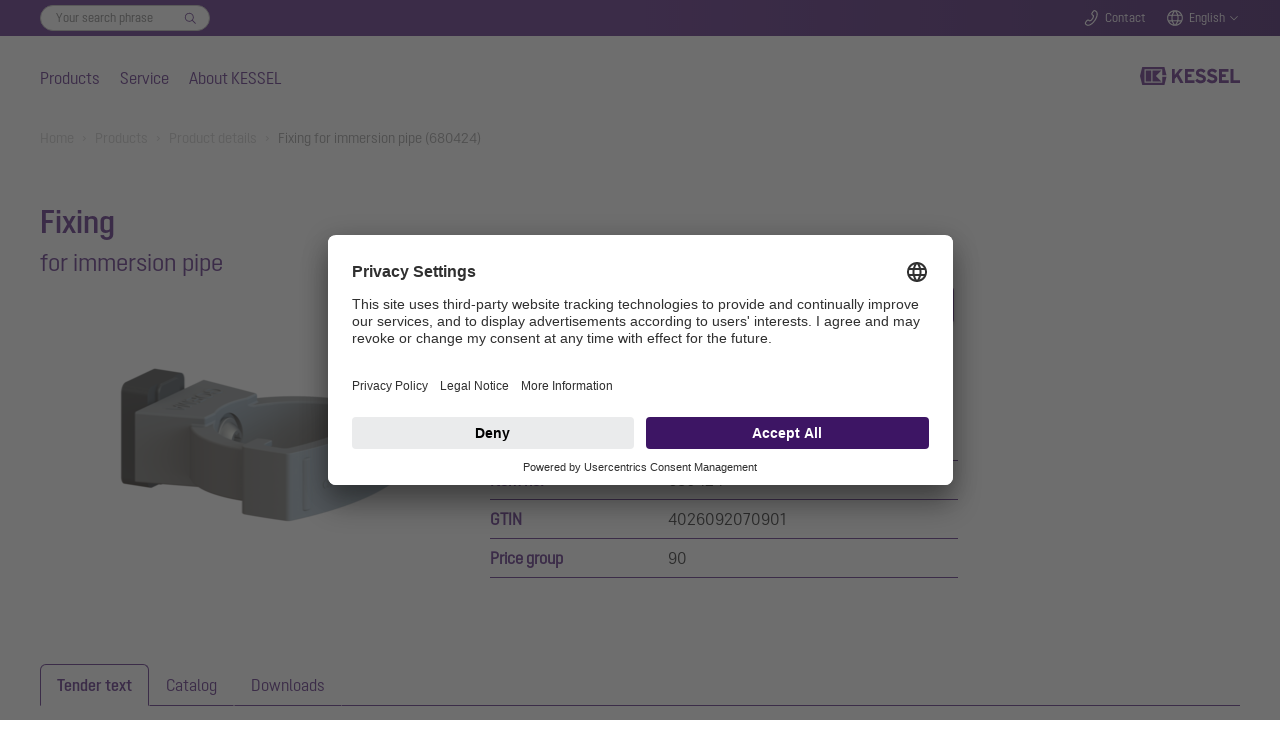

--- FILE ---
content_type: text/html; charset=utf-8
request_url: https://www.kessel.com/products/product-details/680424
body_size: 22549
content:
<!DOCTYPE html>
<html lang="en">
<head>

<meta charset="utf-8">
<!-- 
	Based on the TYPO3 Bootstrap Package by Benjamin Kott - https://www.bootstrap-package.com/

	This website is powered by TYPO3 - inspiring people to share!
	TYPO3 is a free open source Content Management Framework initially created by Kasper Skaarhoj and licensed under GNU/GPL.
	TYPO3 is copyright 1998-2026 of Kasper Skaarhoj. Extensions are copyright of their respective owners.
	Information and contribution at https://typo3.org/
-->


<link rel="icon" href="/_assets/7e303668e2e998bd65913c6bbfae1c56/Icons/favicon.ico" type="image/vnd.microsoft.icon">
<title>Fixing for immersion pipe 680424 - KESSEL - mastering water</title>
<meta http-equiv="x-ua-compatible" content="IE=edge">
<meta name="generator" content="TYPO3 CMS">
<meta name="viewport" content="width=device-width, initial-scale=1, minimum-scale=1">
<meta name="robots" content="index,follow">
<meta name="twitter:card" content="summary">
<meta name="mobile-web-app-capable" content="no">
<meta name="google" content="notranslate">

<link rel="stylesheet" href="/typo3temp/assets/bootstrappackage/fonts/284ba9c5345a729d38fc3d3bb72eea6caaef6180abbc77928e15e42297d05f8b/webfont.css?1769527309" media="all">
<link rel="stylesheet" href="/typo3temp/assets/compressed/merged-a4cf3a3ece5b8556049069ae5db3052a-0fb974c9359470b443c641432853b6b7.css?1758100203" media="all">
<link rel="stylesheet" href="/typo3temp/assets/compressed/32f6eacc0e603977c36ebc5507291006-186a1349ad927906f8e8d6598591451f.css?1753264787" media="all">
<link rel="stylesheet" href="/typo3temp/assets/compressed/merged-8ed49c055c4341ada0a1452657ae681f-821860cedcb28f0fe04f361a20b44aef.css?1764262748" media="all">



<script src="/typo3temp/assets/compressed/merged-5bda93e38951bc379d063bd5a83dcf81-3ec675f624c80cf9b1dd3d76ba2eda7f.js?1768857913"></script>


<link rel="stylesheet" href="/_assets/53ddc08286ab4303f141670c9744f0ad/Css/styles.css"/>
  <link rel="stylesheet" href="/_assets/53ddc08286ab4303f141670c9744f0ad/Css/stylesArticleDetail.css"/>
  <link rel="stylesheet" href="/_assets/53ddc08286ab4303f141670c9744f0ad/Css/stylesVariantTable.css"/>

<meta name="seobility" content="2c7cbc6f3e3285c08d3b170e2b1dcfeb" /><meta name="msvalidate.01" content="7CE48E479EDB4A2B28EF5F63C356F659" /><link rel="icon" href="/fileadmin/Bilder/Icons_und_Grafiken/Logos/Favicon.svg">        <!-- BEGIN Usercentrics related code -->
        <script>
            window.UC_UI_DOMAINS = {
                crossDomainConsentSharingIFrame: 'https://www.kessel.de/cross-domain-bridge.html',
            };
        </script>
        <link rel="preconnect" href="//app.usercentrics.eu">
        <link rel="preconnect" href="//api.usercentrics.eu">
        <link rel="preconnect" href="//privacy-proxy.usercentrics.eu">
        <link rel="preload" href="//app.usercentrics.eu/browser-ui/latest/loader.js" as="script">
        <link rel="preload" href="//privacy-proxy.usercentrics.eu/latest/uc-block.bundle.js" as="script">
        <script id="usercentrics-cmp" data-settings-id="dTYbSUDD_1KGRe" src="https://app.usercentrics.eu/browser-ui/latest/loader.js" async></script>
        <script type="application/javascript" src="https://privacy-proxy.usercentrics.eu/latest/uc-block.bundle.js"></script>
        <script>
            // (optional) additional configs for the Smart Data Protector
            uc.reloadOnOptIn('BJz7qNsdj-7'); // reload page on YouTube opt-in
        </script>
        <!-- END Usercentrics related code -->        <!-- SS-Tracking -->
        <!-- Google Tag Manager -->
        <script>(function(w,d,s,l,i){w[l]=w[l]||[];w[l].push({'gtm.start':
        new Date().getTime(),event:'gtm.js'});var f=d.getElementsByTagName(s)[0],
        j=d.createElement(s),dl=l!='dataLayer'?'&l='+l:'';j.async=true;j.src=
        'https://www.googletagmanager.com/gtm.js?id='+i+dl+ '&gtm_auth=M_FTJdEuYjItm5oYSfAkGQ&gtm_preview=env-1&gtm_cookies_win=x';f.parentNode.insertBefore(j,f);
        })(window,document,'script','dataLayer','GTM-KV6DSKZ5');</script>
        <!-- End Google Tag Manager --><script type="application/ld+json">{"@context" : "https://schema.org","@type" : "WebSite","name" : "KESSEL SE + Co. KG","alternateName" : "KESSEL", "url" : "https://www.kessel.de/"}</script>
<link rel="canonical" href="https://www.kessel.com/products/product-details/680424"/>
</head>
<body id="p1130" class="page-1130 pagelevel-2 language-2 backendlayout-default layout-default">

<div id="top"></div><div class="body-bg body-bg-top"><a class="sr-only sr-only-focusable" href="#page-content"><span>Skip to main content</span></a><!--f:variable name="headerClass">bp-page-header navbar navbar-mainnavigation navbar-default</f:variable--><!-- Search Overlay --><div class="search-overlay-wrapper"><div class="search-overlay"><div class="search-overlay-form-wrapper"><div id="c7346" class="frame extraclass-none  frame-default frame-type-ke_search_pi3 frame-layout-0 frame-background-none frame-no-backgroundimage frame-space-before-none frame-space-after-none"><div class="frame-container"><div class="frame-inner"><div class="tx-kesearch-pi1"><form method="get" id="form_kesearch_pi1" name="form_kesearch_pi1"  action="/search"><fieldset class="kesearch_searchbox"><div class="searchbox-wrapper"><div class="searchbox-reset"><a href="/search" class="resetButton"><span>Reset</span></a></div><div class="searchbox-input"><input type="search" id="ke_search_sword" name="tx_kesearch_pi1[sword]" value="" placeholder="Your search phrase"  minlength="4" /><input id="kesearchpagenumber" type="hidden" name="tx_kesearch_pi1[page]" value="1" /><input id="resetFilters" type="hidden" name="tx_kesearch_pi1[resetFilters]" value="0" /></div><div class="searchbox-button"><input type="submit" value="Find" /></div></div></fieldset></form></div></div></div></div></div></div></div><header id="page-header" class="navbar-fixed  navbar-has-image navbar-top navbar-fixed-top"><!-- Top Bar --><div class="header-topbar-wrapper"><div class="frame-container"><div class="frame-inner"><div class="header-topbar"><div class="topbar-search"><div class="topbar-form-wrapper"><div id="c7346" class="frame extraclass-none  frame-default frame-type-ke_search_pi3 frame-layout-0 frame-background-none frame-no-backgroundimage frame-space-before-none frame-space-after-none"><div class="frame-container"><div class="frame-inner"><div class="tx-kesearch-pi1"><form method="get" id="form_kesearch_pi1" name="form_kesearch_pi1"  action="/search"><fieldset class="kesearch_searchbox"><div class="searchbox-wrapper"><div class="searchbox-reset"><a href="/search" class="resetButton"><span>Reset</span></a></div><div class="searchbox-input"><input type="search" id="ke_search_sword" name="tx_kesearch_pi1[sword]" value="" placeholder="Your search phrase"  minlength="4" /><input id="kesearchpagenumber" type="hidden" name="tx_kesearch_pi1[page]" value="1" /><input id="resetFilters" type="hidden" name="tx_kesearch_pi1[resetFilters]" value="0" /></div><div class="searchbox-button"><input type="submit" value="Find" /></div></div></fieldset></form></div></div></div></div></div></div><div class="topbar-search-mobile"><a href="#" class="icon-topbar icon-search handle-search-overlay">
                                Search
                            </a></div><div class="topbar-contact"><a class="icon-topbar icon-phone" href="/contact">Contact</a></div><div class="topbar-lang"><a href="#" class="icon-topbar icon-lang handle-lang">English</a><div class="lang-chooser"><a id="c7344"></a><a id="c7356"></a><ul><li><a href="https://www.kessel-belgie.be/">België</a></li><li><a href="https://www.kessel.de/">Deutschland</a></li><li><a href="https://www.kessel.fr/">France</a></li><li><a href="https://www.kessel.in/">India</a></li><li><a href="https://www.kessel.com/">International (englisch)</a></li><li><a href="https://www.kessel-italia.it/">Italia</a></li><li><a href="https://www.kessel-nederland.nl/">Nederland</a></li><li><a href="https://www.kessel.at/">Österreich</a></li><li><a href="https://www.kessel.pl/">Polska</a></li><li><a href="https://www.kessel.ro/">România</a></li><li><a href="https://www.kessel-schweiz.ch/">Schweiz</a></li><li><a href="http://www.kessel.com.tr/">Türkiye</a></li></ul></div></div><!--div class="topbar-login"><a href="#" class="icon-topbar icon-login">Login</a></div--></div></div></div></div><!-- Main Nav --><div class="header-wrapper"><div class="frame-container"><div class="frame-inner"><div class="header-nav-wrapper"><div class="nav-main"><ul><li class="nav-item active"><a href="/products" data-level="level1-1" class="nav-level0  has-items"  title="Products"  aria-haspopup="true" aria-expanded="false">
                                Products
                            </a><!-- Main Nav Overlay --><div class="nav-overlay"><div class="nav-level-wrapper level1 level1-1  active"><!--a href="#" class="icon icon-close nav-overlay-close"></a--><!-- L2 --><div class="nav-col-touch"><a href="/products" class="" data-title="Products">
                                                                    Products
                                                                </a></div><div class="nav-col-1"><div class="sub-level-wrapper"><ul class="level-2"><li  class=""><a href="/products/backwater-protection" class="nav-level1  has-items" data-title="Backwater protection" data-sublevel="1-1-1">
                                                                                    Backwater protection
                                                                                </a><!-- L3 --><ul class="level-3"><li class=""><a href="/products/backwater-protection/backwater-protection-everything-that-experts-need-to-know" id="nav-item-887" class="">
                                                                                                        Backwater protection - everything that experts need to know
                                                                                                        
                                                                                                    </a></li><li class=""><a href="/products/backwater-protection/backwater-valves" id="nav-item-13" class=" has-items">
                                                                                                        Backwater valves
                                                                                                        
                                                                                                            <ul class="level-4"><li class=""><a href="/products/backwater-protection/backwater-valves/pumpfix-m" id="nav-item-23" class="">Pumpfix M</a></li><li class=""><a href="/products/backwater-protection/backwater-valves/staufix-fka" id="nav-item-24" class="">Staufix FKA</a></li><li class=""><a href="/products/backwater-protection/backwater-valves/staufix-swa" id="nav-item-26" class="">Staufix SWA</a></li><li class=""><a href="/products/backwater-protection/backwater-valves/controlfix" id="nav-item-27" class="">Controlfix</a></li><li class=""><a href="/products/backwater-protection/backwater-valves/staufix" id="nav-item-30" class="">Staufix</a></li><li class=""><a href="/products/backwater-protection/backwater-valves/staufix-basic" id="nav-item-888" class="">Staufix Basic</a></li><li class=""><a href="/products/backwater-protection/backwater-valves/staufix-dn-50-and-dn-70" id="nav-item-29" class="">Staufix DN 50 and DN 70</a></li><li class=""><a href="/products/backwater-protection/backwater-valves/staufix-siphon-dn-50" id="nav-item-892" class="">Staufix Siphon DN  50</a></li><li class=""><a href="/products/backwater-protection/backwater-valves/pipe-flap-valves" id="nav-item-28" class="">Pipe flap valves</a></li></ul></a><span class="dropdown"></span></li><li class=""><a href="/products/backwater-protection/backwater-chambers" id="nav-item-14" class=" has-items">
                                                                                                        Backwater chambers
                                                                                                        
                                                                                                            <ul class="level-4"><li class=""><a href="/products/backwater-protection/backwater-chambers/standard-backwater-chamber" id="nav-item-31" class="">Standard backwater chamber</a></li><li class=""><a href="/products/backwater-protection/backwater-chambers/modular-backwater-chamber" id="nav-item-32" class="">Modular backwater chamber</a></li></ul></a><span class="dropdown"></span></li></ul></li></ul></div><div class="sub-level-wrapper"><ul class="level-2"><li  class=""><a href="/products/hybrid-lifting-stations" class="nav-level1  has-items" data-title="Hybrid lifting stations" data-sublevel="1-1-2">
                                                                                    Hybrid lifting stations
                                                                                </a><!-- L3 --><ul class="level-3"><li class=""><a href="/products/hybrid-lifting-stations/hybrid-lifting-stations-everything-that-experts-need-to-know" id="nav-item-745" class="">
                                                                                                        Everything that experts need to know
                                                                                                        
                                                                                                    </a></li><li class=""><a href="/products/hybrid-lifting-stations/hybrid-lifting-station-ecolift-m" id="nav-item-33" class="">
                                                                                                        Ecolift M
                                                                                                        
                                                                                                    </a></li><li class=""><a href="/products/hybrid-lifting-stations/ecolift-l-hybrid-lifting-station" id="nav-item-2652" class="">
                                                                                                        Ecolift L
                                                                                                        
                                                                                                    </a></li><li class=""><a href="/products/hybrid-lifting-stations/hybrid-lifting-station-ecolift-xl" id="nav-item-34" class="">
                                                                                                        Ecolift XL
                                                                                                        
                                                                                                    </a></li></ul></li></ul></div><div class="sub-level-wrapper"><ul class="level-2"><li  class=""><a href="/products/pump-technology" class="nav-level1  has-items" data-title="Pump technology" data-sublevel="1-1-3">
                                                                                    Pump technology
                                                                                </a><!-- L3 --><ul class="level-3"><li class=""><a href="/products/pump-technology-1/pump-technology-everything-that-experts-need-to-know" id="nav-item-707" class="">
                                                                                                        Information about pump technology
                                                                                                        
                                                                                                    </a></li><li class=""><a href="/products/pump-technology/lifting-stations" id="nav-item-3480" class=" has-items">
                                                                                                        Lifting stations
                                                                                                        
                                                                                                            <ul class="level-4"><li class=""><a href="/products/pump-technology/lifting-stations/minilift-f" id="nav-item-3589" class="">Minilift F</a></li><li class=""><a href="/products/pump-technology/lifting-stations/minilift-l" id="nav-item-3613" class="">Minilift L</a></li><li class=""><a href="/products/pump-technology/lifting-stations/aqualift-m" id="nav-item-3492" class="">Aqualift M</a></li><li class=""><a href="/products/pump-technology/lifting-stations/aqualift-l" id="nav-item-3777" class="">Aqualift L</a></li><li class=""><a href="/products/pump-technology/lifting-stations/aqualift-l-pro" id="nav-item-3626" class="">Aqualift L Pro</a></li><li class=""><a href="/products/pump-technology/lifting-stations/lifting-station-aqualift-100-and-200" id="nav-item-3638" class="">Aqualift 100 and 200</a></li><li class=""><a href="/products/pump-technology/lifting-stations/aqualift-xl" id="nav-item-3650" class="">Aqualift XL</a></li></ul></a><span class="dropdown"></span></li><li class=""><a href="/products/pump-technology/pumping-stations" id="nav-item-3481" class=" has-items">
                                                                                                        Pumping stations
                                                                                                        
                                                                                                            <ul class="level-4"><li class=""><a href="/products/pump-technology/pumping-stations/aquapump-small" id="nav-item-3662" class="">Aquapump Small</a></li><li class=""><a href="/products/pump-technology/pumping-stations/aquapump-medium" id="nav-item-3674" class="">Aquapump Medium</a></li><li class=""><a href="/products/pump-technology/pumping-stations/aquapump-xl-basic" id="nav-item-3686" class="">Aquapump XL Basic</a></li><li class=""><a href="/products/pump-technology/pumping-stations/aquapump-xl" id="nav-item-3696" class="">Aquapump XL</a></li><li class=""><a href="/products/pump-technology/pumping-stations/aquapump-xxl" id="nav-item-3708" class="">Aquapump XXL</a></li></ul></a><span class="dropdown"></span></li><li class=""><a href="/products/pump-technology/pump-installation-kits-retrofit" id="nav-item-3797" class="">
                                                                                                        Pump installation kits Retrofit
                                                                                                        
                                                                                                    </a></li><li class=""><a href="/products/pump-technology/submersible-pumps" id="nav-item-3491" class=" has-items">
                                                                                                        Submersible pumps
                                                                                                        
                                                                                                            <ul class="level-4"><li class=""><a href="/products/pump-technology/submersible-pumps/aquadive-ktp-300" id="nav-item-3493" class="">Aquadive KTP 300</a></li><li class=""><a href="/products/pump-technology/submersible-pumps/aquadive-gtf-500" id="nav-item-3720" class="">Aquadive GTF 500</a></li><li class=""><a href="/products/pump-technology/submersible-pumps/aquadive-gtf-1000" id="nav-item-3732" class="">Aquadive GTF 1000</a></li><li class=""><a href="/products/pump-technology/submersible-pumps/aquadive-stz-1000" id="nav-item-3768" class="">Aquadive STZ 1000</a></li></ul></a><span class="dropdown"></span></li></ul></li></ul></div><div class="sub-level-wrapper"><ul class="level-2"><li  class=""><a href="/products/drains" class="nav-level1  has-items" data-title="Drain technology" data-sublevel="1-1-4">
                                                                                    Drain technology
                                                                                </a><!-- L3 --><ul class="level-3"><li class=""><a href="/products/drains/drain-technology-everything-that-experts-need-to-know" id="nav-item-965" class="">
                                                                                                        Drain technology - everything that experts need to know
                                                                                                        
                                                                                                    </a></li><li class=""><a href="/products/drains/bathroom-drains-and-shower-channels" id="nav-item-52" class=" has-items">
                                                                                                        Bathroom drains and shower channels
                                                                                                        
                                                                                                            <ul class="level-4"><li class=""><a href="/products/drains/bathroom-drains-and-shower-channels/the-ultraflat-bathroom-drain" id="nav-item-58" class="">The Ultraflat</a></li><li class=""><a href="/products/drains/bathroom-drains-and-shower-channels/linearis-infinity-shower-channel" id="nav-item-59" class="">Linearis Infinity</a></li><li class=""><a href="/products/drains/bathroom-drains-and-shower-channels/linearis-comfort-shower-channel" id="nav-item-62" class="">Linearis Comfort</a></li><li class=""><a href="/products/drains/bathroom-drains-and-shower-channels/linearis-compact-shower-channel" id="nav-item-61" class="">Linearis Compact</a></li><li class=""><a href="/products/drains/bathroom-drains-and-shower-channels/scada-wall-drain" id="nav-item-60" class="">Scada wall drain</a></li><li class=""><a href="/products/drains/bathroom-drains-and-shower-channels/classic-bathroom-drain" id="nav-item-902" class="">Classic bathroom drain</a></li><li class=""><a href="/products/drains/bathroom-drains-and-shower-channels/giro-bathroom-drain" id="nav-item-995" class="">Giro bathroom drain</a></li><li class=""><a href="/products/drains/bathroom-drains-and-shower-channels/me-floor-drain" id="nav-item-961" class="">ME floor drain</a></li><li class=""><a href="/products/drains/bathroom-drains-and-shower-channels/the-superflat-bathroom-drain" id="nav-item-901" class="">The Superflat</a></li></ul></a><span class="dropdown"></span></li><li class=""><a href="/products/drains/floor-drains" id="nav-item-2523" class=" has-items">
                                                                                                        Floor drains
                                                                                                        
                                                                                                            <ul class="level-4"><li class=""><a href="/products/drains/floor-drains-and-roof-drains/ecoguss-floor-and-roof-drain" id="nav-item-63" class="">Ecoguss floor drain</a></li><li class=""><a href="/products/drains/floor-drains-and-roof-drains/practicus-floor-drain" id="nav-item-66" class="">Practicus floor drain</a></li><li class=""><a href="/products/drains/floor-drains/ferrofix-floor-drain" id="nav-item-2527" class="">Ferrofix floor drain</a></li></ul></a><span class="dropdown"></span></li><li class=""><a href="/products/drains/basement-drains" id="nav-item-42" class=" has-items">
                                                                                                        Basement drains
                                                                                                        
                                                                                                            <ul class="level-4"><li class=""><a href="/products/drains/basement-drains/pumpfix-s-underfloor-basement-drain" id="nav-item-53" class="">Pumpfix S Underfloor</a></li><li class=""><a href="/products/drains/basement-drains/universale-plus-basement-drain" id="nav-item-54" class="">Universale Plus</a></li><li class=""><a href="/products/drains/basement-drains/the-universal-basement-drain" id="nav-item-2988" class="">The Universal basement drain</a></li><li class=""><a href="/products/drains/basement-drains/drehfix-basement-drain" id="nav-item-55" class="">Drehfix basement drain</a></li><li class=""><a href="/products/drains/basement-drains/basement-drain-with-a-light-liquid-trap" id="nav-item-56" class="">Light liquid trap</a></li><li class=""><a href="/products/drains/basement-drains/basement-drains-without-a-backwater-protection-system" id="nav-item-57" class="">Basement drains without a backwater protection system</a></li></ul></a><span class="dropdown"></span></li><li class=""><a href="/products/drains/outdoor-drains" id="nav-item-51" class=" has-items">
                                                                                                        Outdoor drains
                                                                                                        
                                                                                                            <ul class="level-4"><li class=""><a href="/products/drains/outdoor-drains/ecoguss-parking-deck-drains" id="nav-item-943" class="">Ecoguss parking deck drains</a></li><li class=""><a href="/products/drains/outdoor-drains/yard-drains" id="nav-item-944" class="">Yard drains</a></li><li class=""><a href="/products/drains/outdoor-drains/gutter-drains" id="nav-item-945" class="">Gutter drains</a></li><li class=""><a href="/products/drains/outdoor-drains/roof-drains-for-flat-roof-surfaces" id="nav-item-946" class="">Roof drains for flat roof surfaces</a></li></ul></a><span class="dropdown"></span></li></ul></li></ul></div><div class="sub-level-wrapper"><ul class="level-2"><li  class=""><a href="/products/separators" class="nav-level1  has-items" data-title="Separators" data-sublevel="1-1-5">
                                                                                    Separators
                                                                                </a><!-- L3 --><ul class="level-3"><li class=""><a href="/products/separators/grease-separators" id="nav-item-69" class=" has-items">
                                                                                                        Grease separators
                                                                                                        
                                                                                                            <ul class="level-4"><li class=""><a href="/products/separators/grease-separators/grease-separators-everything-that-professionals-need-to-know" id="nav-item-772" class="">Grease separators - everything that professionals need to know</a></li><li class=""><a href="/products/separators/grease-separators/easyclean-free" id="nav-item-74" class="">EasyClean free</a></li><li class=""><a href="/products/separators/grease-separators/easyclean-free-round" id="nav-item-770" class="">EasyClean free round</a></li><li class=""><a href="/products/separators/grease-separators/easyclean-modular-grease-separator" id="nav-item-75" class="">EasyClean free Modular</a></li><li class=""><a href="https://oxomi.com/p/2024744/catalog/010-773?page=366" id="nav-item-2643" class="">EasyClean free Self Disposal</a></li><li class=""><a href="/products/separators/grease-separators/easyclean-free-undersink-grease-separator" id="nav-item-816" class="">EasyClean free UnderSink</a></li><li class=""><a href="/products/separators/grease-separators/easyclean-ground-grease-separator" id="nav-item-73" class="">EasyClean ground</a></li><li class=""><a href="/products/separators/grease-separators/easyclean-ground-oval-grease-separator" id="nav-item-2568" class="">EasyClean ground Oval</a></li><li class=""><a href="/products/separators/grease-separators/grease-separator-easyclean-ground-multi" id="nav-item-1819" class="">EasyClean ground Multi</a></li><li class=""><a href="/products/separators/grease-separators/biological-grease-treatment" id="nav-item-68" class="">BIFENA</a></li></ul></a><span class="dropdown"></span></li><li class=""><a href="/products/separators/light-liquid-separator" id="nav-item-71" class=" has-items">
                                                                                                        Light liquid separator
                                                                                                        
                                                                                                            <ul class="level-4"><li class=""><a href="/products/separators/light-liquid-separator/easyoil-ground-coalescence-separator" id="nav-item-708" class="">EasyOil ground coalescence separator</a></li><li class=""><a href="/products/separators/light-liquid-separator/easyoil-ground-oil/fuel-separator" id="nav-item-709" class="">EasyOil ground oil/fuel separator</a></li><li class=""><a href="/products/separators/light-liquid-separator/easyoil-free-coalescence-separator" id="nav-item-710" class="">EasyOil free coalescence separator</a></li></ul></a><span class="dropdown"></span></li><li class=""><a href="/products/separators/starch-separators" id="nav-item-70" class="">
                                                                                                        Starch separators
                                                                                                        
                                                                                                    </a></li><li class=""><a href="/products/separators/sediment-separators" id="nav-item-72" class="">
                                                                                                        Sediment separators
                                                                                                        
                                                                                                    </a></li></ul></li></ul></div><div class="sub-level-wrapper"><ul class="level-2"><li  class=""><a href="/products/engineering-chambers-made-of-polymer" class="nav-level1 " data-title="Engineering chambers" data-sublevel="1-1-6">
                                                                                    Engineering chambers
                                                                                </a><!-- L3 --></li></ul></div><div class="sub-level-wrapper"><ul class="level-2"><li  class=""><a href="/products/customised-solutions" class="nav-level1 " data-title="Customised solutions" data-sublevel="1-1-7">
                                                                                    Customised solutions
                                                                                </a><!-- L3 --></li></ul></div><div class="sub-level-wrapper"><ul class="level-2"><li  class=""><a href="/products/references" class="nav-level1 " data-title="References" data-sublevel="1-1-8">
                                                                                    References
                                                                                </a><!-- L3 --></li></ul></div><div class="sub-level-wrapper"><ul class="level-2"><li  class=""><a href="/products/oem-solutions" class="nav-level1 " data-title="OEM solutions" data-sublevel="1-1-9">
                                                                                    OEM solutions
                                                                                </a><!-- L3 --></li></ul></div></div><div class="nav-col-2"></div><div class="nav-col-3"></div></div><div class="nav-level-wrapper level1 level1-2 "><!--a href="#" class="icon icon-close nav-overlay-close"></a--><!-- L2 --><div class="nav-col-touch"><a href="/service" class="" data-title="Service">
                                                                    Service
                                                                </a></div><div class="nav-col-1"><div class="sub-level-wrapper"><ul class="level-2"><li  class=""><a href="/service/catalogues-brochures" class="nav-level1 " data-title="Catalogues &amp; brochures" data-sublevel="1-2-1">
                                                                                    Catalogues &amp; brochures
                                                                                </a><!-- L3 --></li></ul></div><div class="sub-level-wrapper"><ul class="level-2"><li  class=""><a href="/service/installation-and-operating-instructions" class="nav-level1 " data-title="Installation and operating instructions" data-sublevel="1-2-2">
                                                                                    Installation and operating instructions
                                                                                </a><!-- L3 --></li></ul></div><div class="sub-level-wrapper"><ul class="level-2"><li  class=""><a href="/service/spare-parts" class="nav-level1 " data-title="Spare parts" data-sublevel="1-2-3">
                                                                                    Spare parts
                                                                                </a><!-- L3 --></li></ul></div><div class="sub-level-wrapper"><ul class="level-2"><li  class=""><a href="/service/bim-data-and-cad-drawings" class="nav-level1 " data-title="BIM data and CAD drawings" data-sublevel="1-2-4">
                                                                                    BIM data and CAD drawings
                                                                                </a><!-- L3 --></li></ul></div><div class="sub-level-wrapper"><ul class="level-2"><li  class=""><a href="/service/smartselect-design-assistant" class="nav-level1 " data-title="SmartSelect" data-sublevel="1-2-5">
                                                                                    SmartSelect
                                                                                </a><!-- L3 --></li></ul></div></div><div class="nav-col-2"></div><div class="nav-col-3"></div></div><div class="nav-level-wrapper level1 level1-3 "><!--a href="#" class="icon icon-close nav-overlay-close"></a--><!-- L2 --><div class="nav-col-touch"><a href="/about-kessel" class="" data-title="About KESSEL">
                                                                    About KESSEL
                                                                </a></div><div class="nav-col-1"><div class="sub-level-wrapper"><ul class="level-2"><li  class=""><a href="/about-kessel/company-profile" class="nav-level1 " data-title="Company profile" data-sublevel="1-3-1">
                                                                                    Company profile
                                                                                </a><!-- L3 --></li></ul></div><div class="sub-level-wrapper"><ul class="level-2"><li  class=""><a href="/about-kessel/mastering-water" class="nav-level1 " data-title="mastering water" data-sublevel="1-3-2">
                                                                                    mastering water
                                                                                </a><!-- L3 --></li></ul></div><div class="sub-level-wrapper"><ul class="level-2"><li  class=""><a href="/about-kessel/integrated-management-system" class="nav-level1 " data-title="Integrated management system" data-sublevel="1-3-3">
                                                                                    Integrated management system
                                                                                </a><!-- L3 --></li></ul></div><div class="sub-level-wrapper"><ul class="level-2"><li  class=""><a href="/about-kessel/sustainability" class="nav-level1 " data-title="Sustainability" data-sublevel="1-3-4">
                                                                                    Sustainability
                                                                                </a><!-- L3 --></li></ul></div></div><div class="nav-col-2"></div><div class="nav-col-3"></div></div></div></li><li class="nav-item"><a href="/service" data-level="level1-2" class="nav-level0  has-items"  title="Service"  aria-haspopup="true" aria-expanded="false">
                                Service
                            </a><!-- Main Nav Overlay --><div class="nav-overlay"><div class="nav-level-wrapper level1 level1-1  active"><!--a href="#" class="icon icon-close nav-overlay-close"></a--><!-- L2 --><div class="nav-col-touch"><a href="/products" class="" data-title="Products">
                                                                    Products
                                                                </a></div><div class="nav-col-1"><div class="sub-level-wrapper"><ul class="level-2"><li  class=""><a href="/products/backwater-protection" class="nav-level1  has-items" data-title="Backwater protection" data-sublevel="1-1-1">
                                                                                    Backwater protection
                                                                                </a><!-- L3 --><ul class="level-3"><li class=""><a href="/products/backwater-protection/backwater-protection-everything-that-experts-need-to-know" id="nav-item-887" class="">
                                                                                                        Backwater protection - everything that experts need to know
                                                                                                        
                                                                                                    </a></li><li class=""><a href="/products/backwater-protection/backwater-valves" id="nav-item-13" class=" has-items">
                                                                                                        Backwater valves
                                                                                                        
                                                                                                            <ul class="level-4"><li class=""><a href="/products/backwater-protection/backwater-valves/pumpfix-m" id="nav-item-23" class="">Pumpfix M</a></li><li class=""><a href="/products/backwater-protection/backwater-valves/staufix-fka" id="nav-item-24" class="">Staufix FKA</a></li><li class=""><a href="/products/backwater-protection/backwater-valves/staufix-swa" id="nav-item-26" class="">Staufix SWA</a></li><li class=""><a href="/products/backwater-protection/backwater-valves/controlfix" id="nav-item-27" class="">Controlfix</a></li><li class=""><a href="/products/backwater-protection/backwater-valves/staufix" id="nav-item-30" class="">Staufix</a></li><li class=""><a href="/products/backwater-protection/backwater-valves/staufix-basic" id="nav-item-888" class="">Staufix Basic</a></li><li class=""><a href="/products/backwater-protection/backwater-valves/staufix-dn-50-and-dn-70" id="nav-item-29" class="">Staufix DN 50 and DN 70</a></li><li class=""><a href="/products/backwater-protection/backwater-valves/staufix-siphon-dn-50" id="nav-item-892" class="">Staufix Siphon DN  50</a></li><li class=""><a href="/products/backwater-protection/backwater-valves/pipe-flap-valves" id="nav-item-28" class="">Pipe flap valves</a></li></ul></a><span class="dropdown"></span></li><li class=""><a href="/products/backwater-protection/backwater-chambers" id="nav-item-14" class=" has-items">
                                                                                                        Backwater chambers
                                                                                                        
                                                                                                            <ul class="level-4"><li class=""><a href="/products/backwater-protection/backwater-chambers/standard-backwater-chamber" id="nav-item-31" class="">Standard backwater chamber</a></li><li class=""><a href="/products/backwater-protection/backwater-chambers/modular-backwater-chamber" id="nav-item-32" class="">Modular backwater chamber</a></li></ul></a><span class="dropdown"></span></li></ul></li></ul></div><div class="sub-level-wrapper"><ul class="level-2"><li  class=""><a href="/products/hybrid-lifting-stations" class="nav-level1  has-items" data-title="Hybrid lifting stations" data-sublevel="1-1-2">
                                                                                    Hybrid lifting stations
                                                                                </a><!-- L3 --><ul class="level-3"><li class=""><a href="/products/hybrid-lifting-stations/hybrid-lifting-stations-everything-that-experts-need-to-know" id="nav-item-745" class="">
                                                                                                        Everything that experts need to know
                                                                                                        
                                                                                                    </a></li><li class=""><a href="/products/hybrid-lifting-stations/hybrid-lifting-station-ecolift-m" id="nav-item-33" class="">
                                                                                                        Ecolift M
                                                                                                        
                                                                                                    </a></li><li class=""><a href="/products/hybrid-lifting-stations/ecolift-l-hybrid-lifting-station" id="nav-item-2652" class="">
                                                                                                        Ecolift L
                                                                                                        
                                                                                                    </a></li><li class=""><a href="/products/hybrid-lifting-stations/hybrid-lifting-station-ecolift-xl" id="nav-item-34" class="">
                                                                                                        Ecolift XL
                                                                                                        
                                                                                                    </a></li></ul></li></ul></div><div class="sub-level-wrapper"><ul class="level-2"><li  class=""><a href="/products/pump-technology" class="nav-level1  has-items" data-title="Pump technology" data-sublevel="1-1-3">
                                                                                    Pump technology
                                                                                </a><!-- L3 --><ul class="level-3"><li class=""><a href="/products/pump-technology-1/pump-technology-everything-that-experts-need-to-know" id="nav-item-707" class="">
                                                                                                        Information about pump technology
                                                                                                        
                                                                                                    </a></li><li class=""><a href="/products/pump-technology/lifting-stations" id="nav-item-3480" class=" has-items">
                                                                                                        Lifting stations
                                                                                                        
                                                                                                            <ul class="level-4"><li class=""><a href="/products/pump-technology/lifting-stations/minilift-f" id="nav-item-3589" class="">Minilift F</a></li><li class=""><a href="/products/pump-technology/lifting-stations/minilift-l" id="nav-item-3613" class="">Minilift L</a></li><li class=""><a href="/products/pump-technology/lifting-stations/aqualift-m" id="nav-item-3492" class="">Aqualift M</a></li><li class=""><a href="/products/pump-technology/lifting-stations/aqualift-l" id="nav-item-3777" class="">Aqualift L</a></li><li class=""><a href="/products/pump-technology/lifting-stations/aqualift-l-pro" id="nav-item-3626" class="">Aqualift L Pro</a></li><li class=""><a href="/products/pump-technology/lifting-stations/lifting-station-aqualift-100-and-200" id="nav-item-3638" class="">Aqualift 100 and 200</a></li><li class=""><a href="/products/pump-technology/lifting-stations/aqualift-xl" id="nav-item-3650" class="">Aqualift XL</a></li></ul></a><span class="dropdown"></span></li><li class=""><a href="/products/pump-technology/pumping-stations" id="nav-item-3481" class=" has-items">
                                                                                                        Pumping stations
                                                                                                        
                                                                                                            <ul class="level-4"><li class=""><a href="/products/pump-technology/pumping-stations/aquapump-small" id="nav-item-3662" class="">Aquapump Small</a></li><li class=""><a href="/products/pump-technology/pumping-stations/aquapump-medium" id="nav-item-3674" class="">Aquapump Medium</a></li><li class=""><a href="/products/pump-technology/pumping-stations/aquapump-xl-basic" id="nav-item-3686" class="">Aquapump XL Basic</a></li><li class=""><a href="/products/pump-technology/pumping-stations/aquapump-xl" id="nav-item-3696" class="">Aquapump XL</a></li><li class=""><a href="/products/pump-technology/pumping-stations/aquapump-xxl" id="nav-item-3708" class="">Aquapump XXL</a></li></ul></a><span class="dropdown"></span></li><li class=""><a href="/products/pump-technology/pump-installation-kits-retrofit" id="nav-item-3797" class="">
                                                                                                        Pump installation kits Retrofit
                                                                                                        
                                                                                                    </a></li><li class=""><a href="/products/pump-technology/submersible-pumps" id="nav-item-3491" class=" has-items">
                                                                                                        Submersible pumps
                                                                                                        
                                                                                                            <ul class="level-4"><li class=""><a href="/products/pump-technology/submersible-pumps/aquadive-ktp-300" id="nav-item-3493" class="">Aquadive KTP 300</a></li><li class=""><a href="/products/pump-technology/submersible-pumps/aquadive-gtf-500" id="nav-item-3720" class="">Aquadive GTF 500</a></li><li class=""><a href="/products/pump-technology/submersible-pumps/aquadive-gtf-1000" id="nav-item-3732" class="">Aquadive GTF 1000</a></li><li class=""><a href="/products/pump-technology/submersible-pumps/aquadive-stz-1000" id="nav-item-3768" class="">Aquadive STZ 1000</a></li></ul></a><span class="dropdown"></span></li></ul></li></ul></div><div class="sub-level-wrapper"><ul class="level-2"><li  class=""><a href="/products/drains" class="nav-level1  has-items" data-title="Drain technology" data-sublevel="1-1-4">
                                                                                    Drain technology
                                                                                </a><!-- L3 --><ul class="level-3"><li class=""><a href="/products/drains/drain-technology-everything-that-experts-need-to-know" id="nav-item-965" class="">
                                                                                                        Drain technology - everything that experts need to know
                                                                                                        
                                                                                                    </a></li><li class=""><a href="/products/drains/bathroom-drains-and-shower-channels" id="nav-item-52" class=" has-items">
                                                                                                        Bathroom drains and shower channels
                                                                                                        
                                                                                                            <ul class="level-4"><li class=""><a href="/products/drains/bathroom-drains-and-shower-channels/the-ultraflat-bathroom-drain" id="nav-item-58" class="">The Ultraflat</a></li><li class=""><a href="/products/drains/bathroom-drains-and-shower-channels/linearis-infinity-shower-channel" id="nav-item-59" class="">Linearis Infinity</a></li><li class=""><a href="/products/drains/bathroom-drains-and-shower-channels/linearis-comfort-shower-channel" id="nav-item-62" class="">Linearis Comfort</a></li><li class=""><a href="/products/drains/bathroom-drains-and-shower-channels/linearis-compact-shower-channel" id="nav-item-61" class="">Linearis Compact</a></li><li class=""><a href="/products/drains/bathroom-drains-and-shower-channels/scada-wall-drain" id="nav-item-60" class="">Scada wall drain</a></li><li class=""><a href="/products/drains/bathroom-drains-and-shower-channels/classic-bathroom-drain" id="nav-item-902" class="">Classic bathroom drain</a></li><li class=""><a href="/products/drains/bathroom-drains-and-shower-channels/giro-bathroom-drain" id="nav-item-995" class="">Giro bathroom drain</a></li><li class=""><a href="/products/drains/bathroom-drains-and-shower-channels/me-floor-drain" id="nav-item-961" class="">ME floor drain</a></li><li class=""><a href="/products/drains/bathroom-drains-and-shower-channels/the-superflat-bathroom-drain" id="nav-item-901" class="">The Superflat</a></li></ul></a><span class="dropdown"></span></li><li class=""><a href="/products/drains/floor-drains" id="nav-item-2523" class=" has-items">
                                                                                                        Floor drains
                                                                                                        
                                                                                                            <ul class="level-4"><li class=""><a href="/products/drains/floor-drains-and-roof-drains/ecoguss-floor-and-roof-drain" id="nav-item-63" class="">Ecoguss floor drain</a></li><li class=""><a href="/products/drains/floor-drains-and-roof-drains/practicus-floor-drain" id="nav-item-66" class="">Practicus floor drain</a></li><li class=""><a href="/products/drains/floor-drains/ferrofix-floor-drain" id="nav-item-2527" class="">Ferrofix floor drain</a></li></ul></a><span class="dropdown"></span></li><li class=""><a href="/products/drains/basement-drains" id="nav-item-42" class=" has-items">
                                                                                                        Basement drains
                                                                                                        
                                                                                                            <ul class="level-4"><li class=""><a href="/products/drains/basement-drains/pumpfix-s-underfloor-basement-drain" id="nav-item-53" class="">Pumpfix S Underfloor</a></li><li class=""><a href="/products/drains/basement-drains/universale-plus-basement-drain" id="nav-item-54" class="">Universale Plus</a></li><li class=""><a href="/products/drains/basement-drains/the-universal-basement-drain" id="nav-item-2988" class="">The Universal basement drain</a></li><li class=""><a href="/products/drains/basement-drains/drehfix-basement-drain" id="nav-item-55" class="">Drehfix basement drain</a></li><li class=""><a href="/products/drains/basement-drains/basement-drain-with-a-light-liquid-trap" id="nav-item-56" class="">Light liquid trap</a></li><li class=""><a href="/products/drains/basement-drains/basement-drains-without-a-backwater-protection-system" id="nav-item-57" class="">Basement drains without a backwater protection system</a></li></ul></a><span class="dropdown"></span></li><li class=""><a href="/products/drains/outdoor-drains" id="nav-item-51" class=" has-items">
                                                                                                        Outdoor drains
                                                                                                        
                                                                                                            <ul class="level-4"><li class=""><a href="/products/drains/outdoor-drains/ecoguss-parking-deck-drains" id="nav-item-943" class="">Ecoguss parking deck drains</a></li><li class=""><a href="/products/drains/outdoor-drains/yard-drains" id="nav-item-944" class="">Yard drains</a></li><li class=""><a href="/products/drains/outdoor-drains/gutter-drains" id="nav-item-945" class="">Gutter drains</a></li><li class=""><a href="/products/drains/outdoor-drains/roof-drains-for-flat-roof-surfaces" id="nav-item-946" class="">Roof drains for flat roof surfaces</a></li></ul></a><span class="dropdown"></span></li></ul></li></ul></div><div class="sub-level-wrapper"><ul class="level-2"><li  class=""><a href="/products/separators" class="nav-level1  has-items" data-title="Separators" data-sublevel="1-1-5">
                                                                                    Separators
                                                                                </a><!-- L3 --><ul class="level-3"><li class=""><a href="/products/separators/grease-separators" id="nav-item-69" class=" has-items">
                                                                                                        Grease separators
                                                                                                        
                                                                                                            <ul class="level-4"><li class=""><a href="/products/separators/grease-separators/grease-separators-everything-that-professionals-need-to-know" id="nav-item-772" class="">Grease separators - everything that professionals need to know</a></li><li class=""><a href="/products/separators/grease-separators/easyclean-free" id="nav-item-74" class="">EasyClean free</a></li><li class=""><a href="/products/separators/grease-separators/easyclean-free-round" id="nav-item-770" class="">EasyClean free round</a></li><li class=""><a href="/products/separators/grease-separators/easyclean-modular-grease-separator" id="nav-item-75" class="">EasyClean free Modular</a></li><li class=""><a href="https://oxomi.com/p/2024744/catalog/010-773?page=366" id="nav-item-2643" class="">EasyClean free Self Disposal</a></li><li class=""><a href="/products/separators/grease-separators/easyclean-free-undersink-grease-separator" id="nav-item-816" class="">EasyClean free UnderSink</a></li><li class=""><a href="/products/separators/grease-separators/easyclean-ground-grease-separator" id="nav-item-73" class="">EasyClean ground</a></li><li class=""><a href="/products/separators/grease-separators/easyclean-ground-oval-grease-separator" id="nav-item-2568" class="">EasyClean ground Oval</a></li><li class=""><a href="/products/separators/grease-separators/grease-separator-easyclean-ground-multi" id="nav-item-1819" class="">EasyClean ground Multi</a></li><li class=""><a href="/products/separators/grease-separators/biological-grease-treatment" id="nav-item-68" class="">BIFENA</a></li></ul></a><span class="dropdown"></span></li><li class=""><a href="/products/separators/light-liquid-separator" id="nav-item-71" class=" has-items">
                                                                                                        Light liquid separator
                                                                                                        
                                                                                                            <ul class="level-4"><li class=""><a href="/products/separators/light-liquid-separator/easyoil-ground-coalescence-separator" id="nav-item-708" class="">EasyOil ground coalescence separator</a></li><li class=""><a href="/products/separators/light-liquid-separator/easyoil-ground-oil/fuel-separator" id="nav-item-709" class="">EasyOil ground oil/fuel separator</a></li><li class=""><a href="/products/separators/light-liquid-separator/easyoil-free-coalescence-separator" id="nav-item-710" class="">EasyOil free coalescence separator</a></li></ul></a><span class="dropdown"></span></li><li class=""><a href="/products/separators/starch-separators" id="nav-item-70" class="">
                                                                                                        Starch separators
                                                                                                        
                                                                                                    </a></li><li class=""><a href="/products/separators/sediment-separators" id="nav-item-72" class="">
                                                                                                        Sediment separators
                                                                                                        
                                                                                                    </a></li></ul></li></ul></div><div class="sub-level-wrapper"><ul class="level-2"><li  class=""><a href="/products/engineering-chambers-made-of-polymer" class="nav-level1 " data-title="Engineering chambers" data-sublevel="1-1-6">
                                                                                    Engineering chambers
                                                                                </a><!-- L3 --></li></ul></div><div class="sub-level-wrapper"><ul class="level-2"><li  class=""><a href="/products/customised-solutions" class="nav-level1 " data-title="Customised solutions" data-sublevel="1-1-7">
                                                                                    Customised solutions
                                                                                </a><!-- L3 --></li></ul></div><div class="sub-level-wrapper"><ul class="level-2"><li  class=""><a href="/products/references" class="nav-level1 " data-title="References" data-sublevel="1-1-8">
                                                                                    References
                                                                                </a><!-- L3 --></li></ul></div><div class="sub-level-wrapper"><ul class="level-2"><li  class=""><a href="/products/oem-solutions" class="nav-level1 " data-title="OEM solutions" data-sublevel="1-1-9">
                                                                                    OEM solutions
                                                                                </a><!-- L3 --></li></ul></div></div><div class="nav-col-2"></div><div class="nav-col-3"></div></div><div class="nav-level-wrapper level1 level1-2 "><!--a href="#" class="icon icon-close nav-overlay-close"></a--><!-- L2 --><div class="nav-col-touch"><a href="/service" class="" data-title="Service">
                                                                    Service
                                                                </a></div><div class="nav-col-1"><div class="sub-level-wrapper"><ul class="level-2"><li  class=""><a href="/service/catalogues-brochures" class="nav-level1 " data-title="Catalogues &amp; brochures" data-sublevel="1-2-1">
                                                                                    Catalogues &amp; brochures
                                                                                </a><!-- L3 --></li></ul></div><div class="sub-level-wrapper"><ul class="level-2"><li  class=""><a href="/service/installation-and-operating-instructions" class="nav-level1 " data-title="Installation and operating instructions" data-sublevel="1-2-2">
                                                                                    Installation and operating instructions
                                                                                </a><!-- L3 --></li></ul></div><div class="sub-level-wrapper"><ul class="level-2"><li  class=""><a href="/service/spare-parts" class="nav-level1 " data-title="Spare parts" data-sublevel="1-2-3">
                                                                                    Spare parts
                                                                                </a><!-- L3 --></li></ul></div><div class="sub-level-wrapper"><ul class="level-2"><li  class=""><a href="/service/bim-data-and-cad-drawings" class="nav-level1 " data-title="BIM data and CAD drawings" data-sublevel="1-2-4">
                                                                                    BIM data and CAD drawings
                                                                                </a><!-- L3 --></li></ul></div><div class="sub-level-wrapper"><ul class="level-2"><li  class=""><a href="/service/smartselect-design-assistant" class="nav-level1 " data-title="SmartSelect" data-sublevel="1-2-5">
                                                                                    SmartSelect
                                                                                </a><!-- L3 --></li></ul></div></div><div class="nav-col-2"></div><div class="nav-col-3"></div></div><div class="nav-level-wrapper level1 level1-3 "><!--a href="#" class="icon icon-close nav-overlay-close"></a--><!-- L2 --><div class="nav-col-touch"><a href="/about-kessel" class="" data-title="About KESSEL">
                                                                    About KESSEL
                                                                </a></div><div class="nav-col-1"><div class="sub-level-wrapper"><ul class="level-2"><li  class=""><a href="/about-kessel/company-profile" class="nav-level1 " data-title="Company profile" data-sublevel="1-3-1">
                                                                                    Company profile
                                                                                </a><!-- L3 --></li></ul></div><div class="sub-level-wrapper"><ul class="level-2"><li  class=""><a href="/about-kessel/mastering-water" class="nav-level1 " data-title="mastering water" data-sublevel="1-3-2">
                                                                                    mastering water
                                                                                </a><!-- L3 --></li></ul></div><div class="sub-level-wrapper"><ul class="level-2"><li  class=""><a href="/about-kessel/integrated-management-system" class="nav-level1 " data-title="Integrated management system" data-sublevel="1-3-3">
                                                                                    Integrated management system
                                                                                </a><!-- L3 --></li></ul></div><div class="sub-level-wrapper"><ul class="level-2"><li  class=""><a href="/about-kessel/sustainability" class="nav-level1 " data-title="Sustainability" data-sublevel="1-3-4">
                                                                                    Sustainability
                                                                                </a><!-- L3 --></li></ul></div></div><div class="nav-col-2"></div><div class="nav-col-3"></div></div></div></li><li class="nav-item"><a href="/about-kessel" data-level="level1-3" class="nav-level0  has-items"  title="About KESSEL"  aria-haspopup="true" aria-expanded="false">
                                About KESSEL
                            </a><!-- Main Nav Overlay --><div class="nav-overlay"><div class="nav-level-wrapper level1 level1-1  active"><!--a href="#" class="icon icon-close nav-overlay-close"></a--><!-- L2 --><div class="nav-col-touch"><a href="/products" class="" data-title="Products">
                                                                    Products
                                                                </a></div><div class="nav-col-1"><div class="sub-level-wrapper"><ul class="level-2"><li  class=""><a href="/products/backwater-protection" class="nav-level1  has-items" data-title="Backwater protection" data-sublevel="1-1-1">
                                                                                    Backwater protection
                                                                                </a><!-- L3 --><ul class="level-3"><li class=""><a href="/products/backwater-protection/backwater-protection-everything-that-experts-need-to-know" id="nav-item-887" class="">
                                                                                                        Backwater protection - everything that experts need to know
                                                                                                        
                                                                                                    </a></li><li class=""><a href="/products/backwater-protection/backwater-valves" id="nav-item-13" class=" has-items">
                                                                                                        Backwater valves
                                                                                                        
                                                                                                            <ul class="level-4"><li class=""><a href="/products/backwater-protection/backwater-valves/pumpfix-m" id="nav-item-23" class="">Pumpfix M</a></li><li class=""><a href="/products/backwater-protection/backwater-valves/staufix-fka" id="nav-item-24" class="">Staufix FKA</a></li><li class=""><a href="/products/backwater-protection/backwater-valves/staufix-swa" id="nav-item-26" class="">Staufix SWA</a></li><li class=""><a href="/products/backwater-protection/backwater-valves/controlfix" id="nav-item-27" class="">Controlfix</a></li><li class=""><a href="/products/backwater-protection/backwater-valves/staufix" id="nav-item-30" class="">Staufix</a></li><li class=""><a href="/products/backwater-protection/backwater-valves/staufix-basic" id="nav-item-888" class="">Staufix Basic</a></li><li class=""><a href="/products/backwater-protection/backwater-valves/staufix-dn-50-and-dn-70" id="nav-item-29" class="">Staufix DN 50 and DN 70</a></li><li class=""><a href="/products/backwater-protection/backwater-valves/staufix-siphon-dn-50" id="nav-item-892" class="">Staufix Siphon DN  50</a></li><li class=""><a href="/products/backwater-protection/backwater-valves/pipe-flap-valves" id="nav-item-28" class="">Pipe flap valves</a></li></ul></a><span class="dropdown"></span></li><li class=""><a href="/products/backwater-protection/backwater-chambers" id="nav-item-14" class=" has-items">
                                                                                                        Backwater chambers
                                                                                                        
                                                                                                            <ul class="level-4"><li class=""><a href="/products/backwater-protection/backwater-chambers/standard-backwater-chamber" id="nav-item-31" class="">Standard backwater chamber</a></li><li class=""><a href="/products/backwater-protection/backwater-chambers/modular-backwater-chamber" id="nav-item-32" class="">Modular backwater chamber</a></li></ul></a><span class="dropdown"></span></li></ul></li></ul></div><div class="sub-level-wrapper"><ul class="level-2"><li  class=""><a href="/products/hybrid-lifting-stations" class="nav-level1  has-items" data-title="Hybrid lifting stations" data-sublevel="1-1-2">
                                                                                    Hybrid lifting stations
                                                                                </a><!-- L3 --><ul class="level-3"><li class=""><a href="/products/hybrid-lifting-stations/hybrid-lifting-stations-everything-that-experts-need-to-know" id="nav-item-745" class="">
                                                                                                        Everything that experts need to know
                                                                                                        
                                                                                                    </a></li><li class=""><a href="/products/hybrid-lifting-stations/hybrid-lifting-station-ecolift-m" id="nav-item-33" class="">
                                                                                                        Ecolift M
                                                                                                        
                                                                                                    </a></li><li class=""><a href="/products/hybrid-lifting-stations/ecolift-l-hybrid-lifting-station" id="nav-item-2652" class="">
                                                                                                        Ecolift L
                                                                                                        
                                                                                                    </a></li><li class=""><a href="/products/hybrid-lifting-stations/hybrid-lifting-station-ecolift-xl" id="nav-item-34" class="">
                                                                                                        Ecolift XL
                                                                                                        
                                                                                                    </a></li></ul></li></ul></div><div class="sub-level-wrapper"><ul class="level-2"><li  class=""><a href="/products/pump-technology" class="nav-level1  has-items" data-title="Pump technology" data-sublevel="1-1-3">
                                                                                    Pump technology
                                                                                </a><!-- L3 --><ul class="level-3"><li class=""><a href="/products/pump-technology-1/pump-technology-everything-that-experts-need-to-know" id="nav-item-707" class="">
                                                                                                        Information about pump technology
                                                                                                        
                                                                                                    </a></li><li class=""><a href="/products/pump-technology/lifting-stations" id="nav-item-3480" class=" has-items">
                                                                                                        Lifting stations
                                                                                                        
                                                                                                            <ul class="level-4"><li class=""><a href="/products/pump-technology/lifting-stations/minilift-f" id="nav-item-3589" class="">Minilift F</a></li><li class=""><a href="/products/pump-technology/lifting-stations/minilift-l" id="nav-item-3613" class="">Minilift L</a></li><li class=""><a href="/products/pump-technology/lifting-stations/aqualift-m" id="nav-item-3492" class="">Aqualift M</a></li><li class=""><a href="/products/pump-technology/lifting-stations/aqualift-l" id="nav-item-3777" class="">Aqualift L</a></li><li class=""><a href="/products/pump-technology/lifting-stations/aqualift-l-pro" id="nav-item-3626" class="">Aqualift L Pro</a></li><li class=""><a href="/products/pump-technology/lifting-stations/lifting-station-aqualift-100-and-200" id="nav-item-3638" class="">Aqualift 100 and 200</a></li><li class=""><a href="/products/pump-technology/lifting-stations/aqualift-xl" id="nav-item-3650" class="">Aqualift XL</a></li></ul></a><span class="dropdown"></span></li><li class=""><a href="/products/pump-technology/pumping-stations" id="nav-item-3481" class=" has-items">
                                                                                                        Pumping stations
                                                                                                        
                                                                                                            <ul class="level-4"><li class=""><a href="/products/pump-technology/pumping-stations/aquapump-small" id="nav-item-3662" class="">Aquapump Small</a></li><li class=""><a href="/products/pump-technology/pumping-stations/aquapump-medium" id="nav-item-3674" class="">Aquapump Medium</a></li><li class=""><a href="/products/pump-technology/pumping-stations/aquapump-xl-basic" id="nav-item-3686" class="">Aquapump XL Basic</a></li><li class=""><a href="/products/pump-technology/pumping-stations/aquapump-xl" id="nav-item-3696" class="">Aquapump XL</a></li><li class=""><a href="/products/pump-technology/pumping-stations/aquapump-xxl" id="nav-item-3708" class="">Aquapump XXL</a></li></ul></a><span class="dropdown"></span></li><li class=""><a href="/products/pump-technology/pump-installation-kits-retrofit" id="nav-item-3797" class="">
                                                                                                        Pump installation kits Retrofit
                                                                                                        
                                                                                                    </a></li><li class=""><a href="/products/pump-technology/submersible-pumps" id="nav-item-3491" class=" has-items">
                                                                                                        Submersible pumps
                                                                                                        
                                                                                                            <ul class="level-4"><li class=""><a href="/products/pump-technology/submersible-pumps/aquadive-ktp-300" id="nav-item-3493" class="">Aquadive KTP 300</a></li><li class=""><a href="/products/pump-technology/submersible-pumps/aquadive-gtf-500" id="nav-item-3720" class="">Aquadive GTF 500</a></li><li class=""><a href="/products/pump-technology/submersible-pumps/aquadive-gtf-1000" id="nav-item-3732" class="">Aquadive GTF 1000</a></li><li class=""><a href="/products/pump-technology/submersible-pumps/aquadive-stz-1000" id="nav-item-3768" class="">Aquadive STZ 1000</a></li></ul></a><span class="dropdown"></span></li></ul></li></ul></div><div class="sub-level-wrapper"><ul class="level-2"><li  class=""><a href="/products/drains" class="nav-level1  has-items" data-title="Drain technology" data-sublevel="1-1-4">
                                                                                    Drain technology
                                                                                </a><!-- L3 --><ul class="level-3"><li class=""><a href="/products/drains/drain-technology-everything-that-experts-need-to-know" id="nav-item-965" class="">
                                                                                                        Drain technology - everything that experts need to know
                                                                                                        
                                                                                                    </a></li><li class=""><a href="/products/drains/bathroom-drains-and-shower-channels" id="nav-item-52" class=" has-items">
                                                                                                        Bathroom drains and shower channels
                                                                                                        
                                                                                                            <ul class="level-4"><li class=""><a href="/products/drains/bathroom-drains-and-shower-channels/the-ultraflat-bathroom-drain" id="nav-item-58" class="">The Ultraflat</a></li><li class=""><a href="/products/drains/bathroom-drains-and-shower-channels/linearis-infinity-shower-channel" id="nav-item-59" class="">Linearis Infinity</a></li><li class=""><a href="/products/drains/bathroom-drains-and-shower-channels/linearis-comfort-shower-channel" id="nav-item-62" class="">Linearis Comfort</a></li><li class=""><a href="/products/drains/bathroom-drains-and-shower-channels/linearis-compact-shower-channel" id="nav-item-61" class="">Linearis Compact</a></li><li class=""><a href="/products/drains/bathroom-drains-and-shower-channels/scada-wall-drain" id="nav-item-60" class="">Scada wall drain</a></li><li class=""><a href="/products/drains/bathroom-drains-and-shower-channels/classic-bathroom-drain" id="nav-item-902" class="">Classic bathroom drain</a></li><li class=""><a href="/products/drains/bathroom-drains-and-shower-channels/giro-bathroom-drain" id="nav-item-995" class="">Giro bathroom drain</a></li><li class=""><a href="/products/drains/bathroom-drains-and-shower-channels/me-floor-drain" id="nav-item-961" class="">ME floor drain</a></li><li class=""><a href="/products/drains/bathroom-drains-and-shower-channels/the-superflat-bathroom-drain" id="nav-item-901" class="">The Superflat</a></li></ul></a><span class="dropdown"></span></li><li class=""><a href="/products/drains/floor-drains" id="nav-item-2523" class=" has-items">
                                                                                                        Floor drains
                                                                                                        
                                                                                                            <ul class="level-4"><li class=""><a href="/products/drains/floor-drains-and-roof-drains/ecoguss-floor-and-roof-drain" id="nav-item-63" class="">Ecoguss floor drain</a></li><li class=""><a href="/products/drains/floor-drains-and-roof-drains/practicus-floor-drain" id="nav-item-66" class="">Practicus floor drain</a></li><li class=""><a href="/products/drains/floor-drains/ferrofix-floor-drain" id="nav-item-2527" class="">Ferrofix floor drain</a></li></ul></a><span class="dropdown"></span></li><li class=""><a href="/products/drains/basement-drains" id="nav-item-42" class=" has-items">
                                                                                                        Basement drains
                                                                                                        
                                                                                                            <ul class="level-4"><li class=""><a href="/products/drains/basement-drains/pumpfix-s-underfloor-basement-drain" id="nav-item-53" class="">Pumpfix S Underfloor</a></li><li class=""><a href="/products/drains/basement-drains/universale-plus-basement-drain" id="nav-item-54" class="">Universale Plus</a></li><li class=""><a href="/products/drains/basement-drains/the-universal-basement-drain" id="nav-item-2988" class="">The Universal basement drain</a></li><li class=""><a href="/products/drains/basement-drains/drehfix-basement-drain" id="nav-item-55" class="">Drehfix basement drain</a></li><li class=""><a href="/products/drains/basement-drains/basement-drain-with-a-light-liquid-trap" id="nav-item-56" class="">Light liquid trap</a></li><li class=""><a href="/products/drains/basement-drains/basement-drains-without-a-backwater-protection-system" id="nav-item-57" class="">Basement drains without a backwater protection system</a></li></ul></a><span class="dropdown"></span></li><li class=""><a href="/products/drains/outdoor-drains" id="nav-item-51" class=" has-items">
                                                                                                        Outdoor drains
                                                                                                        
                                                                                                            <ul class="level-4"><li class=""><a href="/products/drains/outdoor-drains/ecoguss-parking-deck-drains" id="nav-item-943" class="">Ecoguss parking deck drains</a></li><li class=""><a href="/products/drains/outdoor-drains/yard-drains" id="nav-item-944" class="">Yard drains</a></li><li class=""><a href="/products/drains/outdoor-drains/gutter-drains" id="nav-item-945" class="">Gutter drains</a></li><li class=""><a href="/products/drains/outdoor-drains/roof-drains-for-flat-roof-surfaces" id="nav-item-946" class="">Roof drains for flat roof surfaces</a></li></ul></a><span class="dropdown"></span></li></ul></li></ul></div><div class="sub-level-wrapper"><ul class="level-2"><li  class=""><a href="/products/separators" class="nav-level1  has-items" data-title="Separators" data-sublevel="1-1-5">
                                                                                    Separators
                                                                                </a><!-- L3 --><ul class="level-3"><li class=""><a href="/products/separators/grease-separators" id="nav-item-69" class=" has-items">
                                                                                                        Grease separators
                                                                                                        
                                                                                                            <ul class="level-4"><li class=""><a href="/products/separators/grease-separators/grease-separators-everything-that-professionals-need-to-know" id="nav-item-772" class="">Grease separators - everything that professionals need to know</a></li><li class=""><a href="/products/separators/grease-separators/easyclean-free" id="nav-item-74" class="">EasyClean free</a></li><li class=""><a href="/products/separators/grease-separators/easyclean-free-round" id="nav-item-770" class="">EasyClean free round</a></li><li class=""><a href="/products/separators/grease-separators/easyclean-modular-grease-separator" id="nav-item-75" class="">EasyClean free Modular</a></li><li class=""><a href="https://oxomi.com/p/2024744/catalog/010-773?page=366" id="nav-item-2643" class="">EasyClean free Self Disposal</a></li><li class=""><a href="/products/separators/grease-separators/easyclean-free-undersink-grease-separator" id="nav-item-816" class="">EasyClean free UnderSink</a></li><li class=""><a href="/products/separators/grease-separators/easyclean-ground-grease-separator" id="nav-item-73" class="">EasyClean ground</a></li><li class=""><a href="/products/separators/grease-separators/easyclean-ground-oval-grease-separator" id="nav-item-2568" class="">EasyClean ground Oval</a></li><li class=""><a href="/products/separators/grease-separators/grease-separator-easyclean-ground-multi" id="nav-item-1819" class="">EasyClean ground Multi</a></li><li class=""><a href="/products/separators/grease-separators/biological-grease-treatment" id="nav-item-68" class="">BIFENA</a></li></ul></a><span class="dropdown"></span></li><li class=""><a href="/products/separators/light-liquid-separator" id="nav-item-71" class=" has-items">
                                                                                                        Light liquid separator
                                                                                                        
                                                                                                            <ul class="level-4"><li class=""><a href="/products/separators/light-liquid-separator/easyoil-ground-coalescence-separator" id="nav-item-708" class="">EasyOil ground coalescence separator</a></li><li class=""><a href="/products/separators/light-liquid-separator/easyoil-ground-oil/fuel-separator" id="nav-item-709" class="">EasyOil ground oil/fuel separator</a></li><li class=""><a href="/products/separators/light-liquid-separator/easyoil-free-coalescence-separator" id="nav-item-710" class="">EasyOil free coalescence separator</a></li></ul></a><span class="dropdown"></span></li><li class=""><a href="/products/separators/starch-separators" id="nav-item-70" class="">
                                                                                                        Starch separators
                                                                                                        
                                                                                                    </a></li><li class=""><a href="/products/separators/sediment-separators" id="nav-item-72" class="">
                                                                                                        Sediment separators
                                                                                                        
                                                                                                    </a></li></ul></li></ul></div><div class="sub-level-wrapper"><ul class="level-2"><li  class=""><a href="/products/engineering-chambers-made-of-polymer" class="nav-level1 " data-title="Engineering chambers" data-sublevel="1-1-6">
                                                                                    Engineering chambers
                                                                                </a><!-- L3 --></li></ul></div><div class="sub-level-wrapper"><ul class="level-2"><li  class=""><a href="/products/customised-solutions" class="nav-level1 " data-title="Customised solutions" data-sublevel="1-1-7">
                                                                                    Customised solutions
                                                                                </a><!-- L3 --></li></ul></div><div class="sub-level-wrapper"><ul class="level-2"><li  class=""><a href="/products/references" class="nav-level1 " data-title="References" data-sublevel="1-1-8">
                                                                                    References
                                                                                </a><!-- L3 --></li></ul></div><div class="sub-level-wrapper"><ul class="level-2"><li  class=""><a href="/products/oem-solutions" class="nav-level1 " data-title="OEM solutions" data-sublevel="1-1-9">
                                                                                    OEM solutions
                                                                                </a><!-- L3 --></li></ul></div></div><div class="nav-col-2"></div><div class="nav-col-3"></div></div><div class="nav-level-wrapper level1 level1-2 "><!--a href="#" class="icon icon-close nav-overlay-close"></a--><!-- L2 --><div class="nav-col-touch"><a href="/service" class="" data-title="Service">
                                                                    Service
                                                                </a></div><div class="nav-col-1"><div class="sub-level-wrapper"><ul class="level-2"><li  class=""><a href="/service/catalogues-brochures" class="nav-level1 " data-title="Catalogues &amp; brochures" data-sublevel="1-2-1">
                                                                                    Catalogues &amp; brochures
                                                                                </a><!-- L3 --></li></ul></div><div class="sub-level-wrapper"><ul class="level-2"><li  class=""><a href="/service/installation-and-operating-instructions" class="nav-level1 " data-title="Installation and operating instructions" data-sublevel="1-2-2">
                                                                                    Installation and operating instructions
                                                                                </a><!-- L3 --></li></ul></div><div class="sub-level-wrapper"><ul class="level-2"><li  class=""><a href="/service/spare-parts" class="nav-level1 " data-title="Spare parts" data-sublevel="1-2-3">
                                                                                    Spare parts
                                                                                </a><!-- L3 --></li></ul></div><div class="sub-level-wrapper"><ul class="level-2"><li  class=""><a href="/service/bim-data-and-cad-drawings" class="nav-level1 " data-title="BIM data and CAD drawings" data-sublevel="1-2-4">
                                                                                    BIM data and CAD drawings
                                                                                </a><!-- L3 --></li></ul></div><div class="sub-level-wrapper"><ul class="level-2"><li  class=""><a href="/service/smartselect-design-assistant" class="nav-level1 " data-title="SmartSelect" data-sublevel="1-2-5">
                                                                                    SmartSelect
                                                                                </a><!-- L3 --></li></ul></div></div><div class="nav-col-2"></div><div class="nav-col-3"></div></div><div class="nav-level-wrapper level1 level1-3 "><!--a href="#" class="icon icon-close nav-overlay-close"></a--><!-- L2 --><div class="nav-col-touch"><a href="/about-kessel" class="" data-title="About KESSEL">
                                                                    About KESSEL
                                                                </a></div><div class="nav-col-1"><div class="sub-level-wrapper"><ul class="level-2"><li  class=""><a href="/about-kessel/company-profile" class="nav-level1 " data-title="Company profile" data-sublevel="1-3-1">
                                                                                    Company profile
                                                                                </a><!-- L3 --></li></ul></div><div class="sub-level-wrapper"><ul class="level-2"><li  class=""><a href="/about-kessel/mastering-water" class="nav-level1 " data-title="mastering water" data-sublevel="1-3-2">
                                                                                    mastering water
                                                                                </a><!-- L3 --></li></ul></div><div class="sub-level-wrapper"><ul class="level-2"><li  class=""><a href="/about-kessel/integrated-management-system" class="nav-level1 " data-title="Integrated management system" data-sublevel="1-3-3">
                                                                                    Integrated management system
                                                                                </a><!-- L3 --></li></ul></div><div class="sub-level-wrapper"><ul class="level-2"><li  class=""><a href="/about-kessel/sustainability" class="nav-level1 " data-title="Sustainability" data-sublevel="1-3-4">
                                                                                    Sustainability
                                                                                </a><!-- L3 --></li></ul></div></div><div class="nav-col-2"></div><div class="nav-col-3"></div></div></div></li></ul><span>&nbsp;</span></div><div class="nav-hamburger"><a href="#" class="icon icon-menu handle-hamburger"></a></div><a class="logo" title="KESSEL" href="/"><img class="navbar-brand-logo-normal" src="/_assets/7e303668e2e998bd65913c6bbfae1c56/Images/logo.svg" alt="KESSEL Sitepackage" height="52" width="192"></a></div></div></div></div><!-- Main Nav --><!-- Mobile Nav Overlay --><div class="nav-overlay-mobile"><div class="nav-level-mobile-wrapper"><ul class="level-1"><li><a href="/products" class="nav-level1  has-items" data-title="Products" data-sublevel="1-1">
                                Products
                            </a><span class="dropdown"></span><ul class="sublevel-1"><li  class=""><a href="/products/backwater-protection" class="nav-sublevel1  has-items" data-title="Backwater protection" data-sublevel="1-1-1">
                                                        Backwater protection
                                                    </a><span class="dropdown"></span><ul class="sublevel-2"><li  class=""><a href="/products/backwater-protection/backwater-protection-everything-that-experts-need-to-know" class="nav-sublevel2 " data-title="Backwater protection - everything that experts need to know" data-sublevel="1-1-1">
                                                                        Backwater protection - everything that experts need to know
                                                                        </a></li><li  class=""><a href="/products/backwater-protection/backwater-valves" class="nav-sublevel2  has-items" data-title="Backwater valves" data-sublevel="1-1-2">
                                                                        Backwater valves
                                                                        </a><span class="dropdown"></span><ul class="sublevel-3"><li  class=""><a href="/products/backwater-protection/backwater-valves/pumpfix-m" class="nav-sublevel3 " data-title="Pumpfix M" data-sublevel="1-1-1">
                                                                                                    Pumpfix M
                                                                                                </a></li><li  class=""><a href="/products/backwater-protection/backwater-valves/staufix-fka" class="nav-sublevel3 " data-title="Staufix FKA" data-sublevel="1-1-2">
                                                                                                    Staufix FKA
                                                                                                </a></li><li  class=""><a href="/products/backwater-protection/backwater-valves/staufix-swa" class="nav-sublevel3 " data-title="Staufix SWA" data-sublevel="1-1-3">
                                                                                                    Staufix SWA
                                                                                                </a></li><li  class=""><a href="/products/backwater-protection/backwater-valves/controlfix" class="nav-sublevel3 " data-title="Controlfix" data-sublevel="1-1-4">
                                                                                                    Controlfix
                                                                                                </a></li><li  class=""><a href="/products/backwater-protection/backwater-valves/staufix" class="nav-sublevel3 " data-title="Staufix" data-sublevel="1-1-5">
                                                                                                    Staufix
                                                                                                </a></li><li  class=""><a href="/products/backwater-protection/backwater-valves/staufix-basic" class="nav-sublevel3 " data-title="Staufix Basic" data-sublevel="1-1-6">
                                                                                                    Staufix Basic
                                                                                                </a></li><li  class=""><a href="/products/backwater-protection/backwater-valves/staufix-dn-50-and-dn-70" class="nav-sublevel3 " data-title="Staufix DN 50 and DN 70" data-sublevel="1-1-7">
                                                                                                    Staufix DN 50 and DN 70
                                                                                                </a></li><li  class=""><a href="/products/backwater-protection/backwater-valves/staufix-siphon-dn-50" class="nav-sublevel3 " data-title="Staufix Siphon DN  50" data-sublevel="1-1-8">
                                                                                                    Staufix Siphon DN  50
                                                                                                </a></li><li  class=""><a href="/products/backwater-protection/backwater-valves/pipe-flap-valves" class="nav-sublevel3 " data-title="Pipe flap valves" data-sublevel="1-1-9">
                                                                                                    Pipe flap valves
                                                                                                </a></li></ul></li><li  class=""><a href="/products/backwater-protection/backwater-chambers" class="nav-sublevel2  has-items" data-title="Backwater chambers" data-sublevel="1-1-3">
                                                                        Backwater chambers
                                                                        </a><span class="dropdown"></span><ul class="sublevel-3"><li  class=""><a href="/products/backwater-protection/backwater-chambers/standard-backwater-chamber" class="nav-sublevel3 " data-title="Standard backwater chamber" data-sublevel="1-1-1">
                                                                                                    Standard backwater chamber
                                                                                                </a></li><li  class=""><a href="/products/backwater-protection/backwater-chambers/modular-backwater-chamber" class="nav-sublevel3 " data-title="Modular backwater chamber" data-sublevel="1-1-2">
                                                                                                    Modular backwater chamber
                                                                                                </a></li></ul></li></ul></li><li  class=""><a href="/products/hybrid-lifting-stations" class="nav-sublevel1  has-items" data-title="Hybrid lifting stations" data-sublevel="1-1-2">
                                                        Hybrid lifting stations
                                                    </a><span class="dropdown"></span><ul class="sublevel-2"><li  class=""><a href="/products/hybrid-lifting-stations/hybrid-lifting-stations-everything-that-experts-need-to-know" class="nav-sublevel2 " data-title="Everything that experts need to know" data-sublevel="1-1-1">
                                                                        Everything that experts need to know
                                                                        </a></li><li  class=""><a href="/products/hybrid-lifting-stations/hybrid-lifting-station-ecolift-m" class="nav-sublevel2 " data-title="Ecolift M" data-sublevel="1-1-2">
                                                                        Ecolift M
                                                                        </a></li><li  class=""><a href="/products/hybrid-lifting-stations/ecolift-l-hybrid-lifting-station" class="nav-sublevel2 " data-title="Ecolift L" data-sublevel="1-1-3">
                                                                        Ecolift L
                                                                        </a></li><li  class=""><a href="/products/hybrid-lifting-stations/hybrid-lifting-station-ecolift-xl" class="nav-sublevel2 " data-title="Ecolift XL" data-sublevel="1-1-4">
                                                                        Ecolift XL
                                                                        </a></li></ul></li><li  class=""><a href="/products/pump-technology" class="nav-sublevel1  has-items" data-title="Pump technology" data-sublevel="1-1-3">
                                                        Pump technology
                                                    </a><span class="dropdown"></span><ul class="sublevel-2"><li  class=""><a href="/products/pump-technology-1/pump-technology-everything-that-experts-need-to-know" class="nav-sublevel2 " data-title="Information about pump technology" data-sublevel="1-1-1">
                                                                        Information about pump technology
                                                                        </a></li><li  class=""><a href="/products/pump-technology/lifting-stations" class="nav-sublevel2  has-items" data-title="Lifting stations" data-sublevel="1-1-2">
                                                                        Lifting stations
                                                                        </a><span class="dropdown"></span><ul class="sublevel-3"><li  class=""><a href="/products/pump-technology/lifting-stations/minilift-f" class="nav-sublevel3 " data-title="Minilift F" data-sublevel="1-1-1">
                                                                                                    Minilift F
                                                                                                </a></li><li  class=""><a href="/products/pump-technology/lifting-stations/minilift-l" class="nav-sublevel3 " data-title="Minilift L" data-sublevel="1-1-2">
                                                                                                    Minilift L
                                                                                                </a></li><li  class=""><a href="/products/pump-technology/lifting-stations/aqualift-m" class="nav-sublevel3 " data-title="Aqualift M" data-sublevel="1-1-3">
                                                                                                    Aqualift M
                                                                                                </a></li><li  class=""><a href="/products/pump-technology/lifting-stations/aqualift-l" class="nav-sublevel3 " data-title="Aqualift L" data-sublevel="1-1-4">
                                                                                                    Aqualift L
                                                                                                </a></li><li  class=""><a href="/products/pump-technology/lifting-stations/aqualift-l-pro" class="nav-sublevel3 " data-title="Aqualift L Pro" data-sublevel="1-1-5">
                                                                                                    Aqualift L Pro
                                                                                                </a></li><li  class=""><a href="/products/pump-technology/lifting-stations/lifting-station-aqualift-100-and-200" class="nav-sublevel3 " data-title="Aqualift 100 and 200" data-sublevel="1-1-6">
                                                                                                    Aqualift 100 and 200
                                                                                                </a></li><li  class=""><a href="/products/pump-technology/lifting-stations/aqualift-xl" class="nav-sublevel3 " data-title="Aqualift XL" data-sublevel="1-1-7">
                                                                                                    Aqualift XL
                                                                                                </a></li></ul></li><li  class=""><a href="/products/pump-technology/pumping-stations" class="nav-sublevel2  has-items" data-title="Pumping stations" data-sublevel="1-1-3">
                                                                        Pumping stations
                                                                        </a><span class="dropdown"></span><ul class="sublevel-3"><li  class=""><a href="/products/pump-technology/pumping-stations/aquapump-small" class="nav-sublevel3 " data-title="Aquapump Small" data-sublevel="1-1-1">
                                                                                                    Aquapump Small
                                                                                                </a></li><li  class=""><a href="/products/pump-technology/pumping-stations/aquapump-medium" class="nav-sublevel3 " data-title="Aquapump Medium" data-sublevel="1-1-2">
                                                                                                    Aquapump Medium
                                                                                                </a></li><li  class=""><a href="/products/pump-technology/pumping-stations/aquapump-xl-basic" class="nav-sublevel3 " data-title="Aquapump XL Basic" data-sublevel="1-1-3">
                                                                                                    Aquapump XL Basic
                                                                                                </a></li><li  class=""><a href="/products/pump-technology/pumping-stations/aquapump-xl" class="nav-sublevel3 " data-title="Aquapump XL" data-sublevel="1-1-4">
                                                                                                    Aquapump XL
                                                                                                </a></li><li  class=""><a href="/products/pump-technology/pumping-stations/aquapump-xxl" class="nav-sublevel3 " data-title="Aquapump XXL" data-sublevel="1-1-5">
                                                                                                    Aquapump XXL
                                                                                                </a></li></ul></li><li  class=""><a href="/products/pump-technology/pump-installation-kits-retrofit" class="nav-sublevel2 " data-title="Pump installation kits Retrofit" data-sublevel="1-1-4">
                                                                        Pump installation kits Retrofit
                                                                        </a></li><li  class=""><a href="/products/pump-technology/submersible-pumps" class="nav-sublevel2  has-items" data-title="Submersible pumps" data-sublevel="1-1-5">
                                                                        Submersible pumps
                                                                        </a><span class="dropdown"></span><ul class="sublevel-3"><li  class=""><a href="/products/pump-technology/submersible-pumps/aquadive-ktp-300" class="nav-sublevel3 " data-title="Aquadive KTP 300" data-sublevel="1-1-1">
                                                                                                    Aquadive KTP 300
                                                                                                </a></li><li  class=""><a href="/products/pump-technology/submersible-pumps/aquadive-gtf-500" class="nav-sublevel3 " data-title="Aquadive GTF 500" data-sublevel="1-1-2">
                                                                                                    Aquadive GTF 500
                                                                                                </a></li><li  class=""><a href="/products/pump-technology/submersible-pumps/aquadive-gtf-1000" class="nav-sublevel3 " data-title="Aquadive GTF 1000" data-sublevel="1-1-3">
                                                                                                    Aquadive GTF 1000
                                                                                                </a></li><li  class=""><a href="/products/pump-technology/submersible-pumps/aquadive-stz-1000" class="nav-sublevel3 " data-title="Aquadive STZ 1000" data-sublevel="1-1-4">
                                                                                                    Aquadive STZ 1000
                                                                                                </a></li></ul></li></ul></li><li  class=""><a href="/products/drains" class="nav-sublevel1  has-items" data-title="Drain technology" data-sublevel="1-1-4">
                                                        Drain technology
                                                    </a><span class="dropdown"></span><ul class="sublevel-2"><li  class=""><a href="/products/drains/drain-technology-everything-that-experts-need-to-know" class="nav-sublevel2 " data-title="Drain technology - everything that experts need to know" data-sublevel="1-1-1">
                                                                        Drain technology - everything that experts need to know
                                                                        </a></li><li  class=""><a href="/products/drains/bathroom-drains-and-shower-channels" class="nav-sublevel2  has-items" data-title="Bathroom drains and shower channels" data-sublevel="1-1-2">
                                                                        Bathroom drains and shower channels
                                                                        </a><span class="dropdown"></span><ul class="sublevel-3"><li  class=""><a href="/products/drains/bathroom-drains-and-shower-channels/the-ultraflat-bathroom-drain" class="nav-sublevel3 " data-title="The Ultraflat" data-sublevel="1-1-1">
                                                                                                    The Ultraflat
                                                                                                </a></li><li  class=""><a href="/products/drains/bathroom-drains-and-shower-channels/linearis-infinity-shower-channel" class="nav-sublevel3 " data-title="Linearis Infinity" data-sublevel="1-1-2">
                                                                                                    Linearis Infinity
                                                                                                </a></li><li  class=""><a href="/products/drains/bathroom-drains-and-shower-channels/linearis-comfort-shower-channel" class="nav-sublevel3 " data-title="Linearis Comfort" data-sublevel="1-1-3">
                                                                                                    Linearis Comfort
                                                                                                </a></li><li  class=""><a href="/products/drains/bathroom-drains-and-shower-channels/linearis-compact-shower-channel" class="nav-sublevel3 " data-title="Linearis Compact" data-sublevel="1-1-4">
                                                                                                    Linearis Compact
                                                                                                </a></li><li  class=""><a href="/products/drains/bathroom-drains-and-shower-channels/scada-wall-drain" class="nav-sublevel3 " data-title="Scada wall drain" data-sublevel="1-1-5">
                                                                                                    Scada wall drain
                                                                                                </a></li><li  class=""><a href="/products/drains/bathroom-drains-and-shower-channels/classic-bathroom-drain" class="nav-sublevel3 " data-title="Classic bathroom drain" data-sublevel="1-1-6">
                                                                                                    Classic bathroom drain
                                                                                                </a></li><li  class=""><a href="/products/drains/bathroom-drains-and-shower-channels/giro-bathroom-drain" class="nav-sublevel3 " data-title="Giro bathroom drain" data-sublevel="1-1-7">
                                                                                                    Giro bathroom drain
                                                                                                </a></li><li  class=""><a href="/products/drains/bathroom-drains-and-shower-channels/me-floor-drain" class="nav-sublevel3 " data-title="ME floor drain" data-sublevel="1-1-8">
                                                                                                    ME floor drain
                                                                                                </a></li><li  class=""><a href="/products/drains/bathroom-drains-and-shower-channels/the-superflat-bathroom-drain" class="nav-sublevel3 " data-title="The Superflat" data-sublevel="1-1-9">
                                                                                                    The Superflat
                                                                                                </a></li></ul></li><li  class=""><a href="/products/drains/floor-drains" class="nav-sublevel2  has-items" data-title="Floor drains" data-sublevel="1-1-3">
                                                                        Floor drains
                                                                        </a><span class="dropdown"></span><ul class="sublevel-3"><li  class=""><a href="/products/drains/floor-drains-and-roof-drains/ecoguss-floor-and-roof-drain" class="nav-sublevel3 " data-title="Ecoguss floor drain" data-sublevel="1-1-1">
                                                                                                    Ecoguss floor drain
                                                                                                </a></li><li  class=""><a href="/products/drains/floor-drains-and-roof-drains/practicus-floor-drain" class="nav-sublevel3 " data-title="Practicus floor drain" data-sublevel="1-1-2">
                                                                                                    Practicus floor drain
                                                                                                </a></li><li  class=""><a href="/products/drains/floor-drains/ferrofix-floor-drain" class="nav-sublevel3 " data-title="Ferrofix floor drain" data-sublevel="1-1-3">
                                                                                                    Ferrofix floor drain
                                                                                                </a></li></ul></li><li  class=""><a href="/products/drains/basement-drains" class="nav-sublevel2  has-items" data-title="Basement drains" data-sublevel="1-1-4">
                                                                        Basement drains
                                                                        </a><span class="dropdown"></span><ul class="sublevel-3"><li  class=""><a href="/products/drains/basement-drains/pumpfix-s-underfloor-basement-drain" class="nav-sublevel3 " data-title="Pumpfix S Underfloor" data-sublevel="1-1-1">
                                                                                                    Pumpfix S Underfloor
                                                                                                </a></li><li  class=""><a href="/products/drains/basement-drains/universale-plus-basement-drain" class="nav-sublevel3 " data-title="Universale Plus" data-sublevel="1-1-2">
                                                                                                    Universale Plus
                                                                                                </a></li><li  class=""><a href="/products/drains/basement-drains/the-universal-basement-drain" class="nav-sublevel3 " data-title="The Universal basement drain" data-sublevel="1-1-3">
                                                                                                    The Universal basement drain
                                                                                                </a></li><li  class=""><a href="/products/drains/basement-drains/drehfix-basement-drain" class="nav-sublevel3 " data-title="Drehfix basement drain" data-sublevel="1-1-4">
                                                                                                    Drehfix basement drain
                                                                                                </a></li><li  class=""><a href="/products/drains/basement-drains/basement-drain-with-a-light-liquid-trap" class="nav-sublevel3 " data-title="Light liquid trap" data-sublevel="1-1-5">
                                                                                                    Light liquid trap
                                                                                                </a></li><li  class=""><a href="/products/drains/basement-drains/basement-drains-without-a-backwater-protection-system" class="nav-sublevel3 " data-title="Basement drains without a backwater protection system" data-sublevel="1-1-6">
                                                                                                    Basement drains without a backwater protection system
                                                                                                </a></li></ul></li><li  class=""><a href="/products/drains/outdoor-drains" class="nav-sublevel2  has-items" data-title="Outdoor drains" data-sublevel="1-1-5">
                                                                        Outdoor drains
                                                                        </a><span class="dropdown"></span><ul class="sublevel-3"><li  class=""><a href="/products/drains/outdoor-drains/ecoguss-parking-deck-drains" class="nav-sublevel3 " data-title="Ecoguss parking deck drains" data-sublevel="1-1-1">
                                                                                                    Ecoguss parking deck drains
                                                                                                </a></li><li  class=""><a href="/products/drains/outdoor-drains/yard-drains" class="nav-sublevel3 " data-title="Yard drains" data-sublevel="1-1-2">
                                                                                                    Yard drains
                                                                                                </a></li><li  class=""><a href="/products/drains/outdoor-drains/gutter-drains" class="nav-sublevel3 " data-title="Gutter drains" data-sublevel="1-1-3">
                                                                                                    Gutter drains
                                                                                                </a></li><li  class=""><a href="/products/drains/outdoor-drains/roof-drains-for-flat-roof-surfaces" class="nav-sublevel3 " data-title="Roof drains for flat roof surfaces" data-sublevel="1-1-4">
                                                                                                    Roof drains for flat roof surfaces
                                                                                                </a></li></ul></li></ul></li><li  class=""><a href="/products/separators" class="nav-sublevel1  has-items" data-title="Separators" data-sublevel="1-1-5">
                                                        Separators
                                                    </a><span class="dropdown"></span><ul class="sublevel-2"><li  class=""><a href="/products/separators/grease-separators" class="nav-sublevel2  has-items" data-title="Grease separators" data-sublevel="1-1-1">
                                                                        Grease separators
                                                                        </a><span class="dropdown"></span><ul class="sublevel-3"><li  class=""><a href="/products/separators/grease-separators/grease-separators-everything-that-professionals-need-to-know" class="nav-sublevel3 " data-title="Grease separators - everything that professionals need to know" data-sublevel="1-1-1">
                                                                                                    Grease separators - everything that professionals need to know
                                                                                                </a></li><li  class=""><a href="/products/separators/grease-separators/easyclean-free" class="nav-sublevel3 " data-title="EasyClean free" data-sublevel="1-1-2">
                                                                                                    EasyClean free
                                                                                                </a></li><li  class=""><a href="/products/separators/grease-separators/easyclean-free-round" class="nav-sublevel3 " data-title="EasyClean free round" data-sublevel="1-1-3">
                                                                                                    EasyClean free round
                                                                                                </a></li><li  class=""><a href="/products/separators/grease-separators/easyclean-modular-grease-separator" class="nav-sublevel3 " data-title="EasyClean free Modular" data-sublevel="1-1-4">
                                                                                                    EasyClean free Modular
                                                                                                </a></li><li  class=""><a href="https://oxomi.com/p/2024744/catalog/010-773?page=366" class="nav-sublevel3 " data-title="EasyClean free Self Disposal" data-sublevel="1-1-5">
                                                                                                    EasyClean free Self Disposal
                                                                                                </a></li><li  class=""><a href="/products/separators/grease-separators/easyclean-free-undersink-grease-separator" class="nav-sublevel3 " data-title="EasyClean free UnderSink" data-sublevel="1-1-6">
                                                                                                    EasyClean free UnderSink
                                                                                                </a></li><li  class=""><a href="/products/separators/grease-separators/easyclean-ground-grease-separator" class="nav-sublevel3 " data-title="EasyClean ground" data-sublevel="1-1-7">
                                                                                                    EasyClean ground
                                                                                                </a></li><li  class=""><a href="/products/separators/grease-separators/easyclean-ground-oval-grease-separator" class="nav-sublevel3 " data-title="EasyClean ground Oval" data-sublevel="1-1-8">
                                                                                                    EasyClean ground Oval
                                                                                                </a></li><li  class=""><a href="/products/separators/grease-separators/grease-separator-easyclean-ground-multi" class="nav-sublevel3 " data-title="EasyClean ground Multi" data-sublevel="1-1-9">
                                                                                                    EasyClean ground Multi
                                                                                                </a></li><li  class=""><a href="/products/separators/grease-separators/biological-grease-treatment" class="nav-sublevel3 " data-title="BIFENA" data-sublevel="1-1-10">
                                                                                                    BIFENA
                                                                                                </a></li></ul></li><li  class=""><a href="/products/separators/light-liquid-separator" class="nav-sublevel2  has-items" data-title="Light liquid separator" data-sublevel="1-1-2">
                                                                        Light liquid separator
                                                                        </a><span class="dropdown"></span><ul class="sublevel-3"><li  class=""><a href="/products/separators/light-liquid-separator/easyoil-ground-coalescence-separator" class="nav-sublevel3 " data-title="EasyOil ground coalescence separator" data-sublevel="1-1-1">
                                                                                                    EasyOil ground coalescence separator
                                                                                                </a></li><li  class=""><a href="/products/separators/light-liquid-separator/easyoil-ground-oil/fuel-separator" class="nav-sublevel3 " data-title="EasyOil ground oil/fuel separator" data-sublevel="1-1-2">
                                                                                                    EasyOil ground oil/fuel separator
                                                                                                </a></li><li  class=""><a href="/products/separators/light-liquid-separator/easyoil-free-coalescence-separator" class="nav-sublevel3 " data-title="EasyOil free coalescence separator" data-sublevel="1-1-3">
                                                                                                    EasyOil free coalescence separator
                                                                                                </a></li></ul></li><li  class=""><a href="/products/separators/starch-separators" class="nav-sublevel2 " data-title="Starch separators" data-sublevel="1-1-3">
                                                                        Starch separators
                                                                        </a></li><li  class=""><a href="/products/separators/sediment-separators" class="nav-sublevel2 " data-title="Sediment separators" data-sublevel="1-1-4">
                                                                        Sediment separators
                                                                        </a></li></ul></li><li  class=""><a href="/products/engineering-chambers-made-of-polymer" class="nav-sublevel1 " data-title="Engineering chambers" data-sublevel="1-1-6">
                                                        Engineering chambers
                                                    </a></li><li  class=""><a href="/products/customised-solutions" class="nav-sublevel1 " data-title="Customised solutions" data-sublevel="1-1-7">
                                                        Customised solutions
                                                    </a></li><li  class=""><a href="/products/references" class="nav-sublevel1 " data-title="References" data-sublevel="1-1-8">
                                                        References
                                                    </a></li><li  class=""><a href="/products/oem-solutions" class="nav-sublevel1 " data-title="OEM solutions" data-sublevel="1-1-9">
                                                        OEM solutions
                                                    </a></li></ul></li><li><a href="/service" class="nav-level1  has-items" data-title="Service" data-sublevel="1-2">
                                Service
                            </a><span class="dropdown"></span><ul class="sublevel-1"><li  class=""><a href="/service/catalogues-brochures" class="nav-sublevel1 " data-title="Catalogues &amp; brochures" data-sublevel="1-2-1">
                                                        Catalogues &amp; brochures
                                                    </a></li><li  class=""><a href="/service/installation-and-operating-instructions" class="nav-sublevel1 " data-title="Installation and operating instructions" data-sublevel="1-2-2">
                                                        Installation and operating instructions
                                                    </a></li><li  class=""><a href="/service/spare-parts" class="nav-sublevel1 " data-title="Spare parts" data-sublevel="1-2-3">
                                                        Spare parts
                                                    </a></li><li  class=""><a href="/service/bim-data-and-cad-drawings" class="nav-sublevel1 " data-title="BIM data and CAD drawings" data-sublevel="1-2-4">
                                                        BIM data and CAD drawings
                                                    </a></li><li  class=""><a href="/service/smartselect-design-assistant" class="nav-sublevel1 " data-title="SmartSelect" data-sublevel="1-2-5">
                                                        SmartSelect
                                                    </a></li></ul></li><li><a href="/about-kessel" class="nav-level1  has-items" data-title="About KESSEL" data-sublevel="1-3">
                                About KESSEL
                            </a><span class="dropdown"></span><ul class="sublevel-1"><li  class=""><a href="/about-kessel/company-profile" class="nav-sublevel1 " data-title="Company profile" data-sublevel="1-3-1">
                                                        Company profile
                                                    </a></li><li  class=""><a href="/about-kessel/mastering-water" class="nav-sublevel1 " data-title="mastering water" data-sublevel="1-3-2">
                                                        mastering water
                                                    </a></li><li  class=""><a href="/about-kessel/integrated-management-system" class="nav-sublevel1 " data-title="Integrated management system" data-sublevel="1-3-3">
                                                        Integrated management system
                                                    </a></li><li  class=""><a href="/about-kessel/sustainability" class="nav-sublevel1 " data-title="Sustainability" data-sublevel="1-3-4">
                                                        Sustainability
                                                    </a></li></ul></li></ul></div></div></header><nav class="breadcrumb-section" aria-label="Breadcrumb"><div class="container"><p class="visually-hidden" id="breadcrumb">You are here:</p><ol class="breadcrumb"><li class="breadcrumb-item"><a class="breadcrumb-link" href="/" title="Home"><span class="breadcrumb-link-title"><span class="breadcrumb-text">Home</span></span></a></li><li class="breadcrumb-item"><a class="breadcrumb-link" href="/products" title="Products"><span class="breadcrumb-link-title"><span class="breadcrumb-text">Products</span></span></a></li><li class="breadcrumb-item"><a class="breadcrumb-link" href="" title="Product details"><span class="breadcrumb-link-title"><span class="breadcrumb-text">Product details</span></span></a></li><li class="breadcrumb-item active" aria-current="page"><span class="breadcrumb-link-title"><span class="breadcrumb-text">Fixing for immersion pipe (680424)</span></span></li></ol></div></nav><div id="page-content" class="bp-page-content main-section"><!--TYPO3SEARCH_begin--><div class="section section-default"><div id="c4838" class="frame extraclass-none  frame-default frame-type-list frame-layout-0 frame-background-none frame-no-backgroundimage frame-space-before-none frame-space-after-none"><div class="frame-container"><div class="frame-inner"><a id="c7844"></a><div class="tx-produkte"><h2 style="white-space: nowrap;" class="articleHeadline1">Fixing</h2><h3>for immersion pipe</h3><div class="articleHeaderContainer"><div class="pictureContainer"><div class="articlePictures"><img class="articlePicture" title="680424" alt="680424" src="/fileadmin/_processed_eggheads_/9/4/csm_pb_wgpumpe_680424_1457_f6e626e763.png" width="450" height="319" /></div></div><div class="articleProperties frame-space-before-medium"><div class="nav-buttons" style="display: inline-flex;"><!-- Back to product --><button class="btn btn-secondary btn-icon btn-icon-arrow-prev" onclick="history.back()">
						Back to table of variants
					</button><a class="btn btn-primary btn-icon btn-icon-arrow-down" target="_blank" href="https://www.kessel.com/index.php?eID=dumpFile&amp;t=f&amp;f=251283&amp;token=8a525607dd1e2695c8f1426a95da256a79746b09">PDF product data sheet</a></div><p class="frame-space-before-medium frame-space-after-medium">
					  Fixing for immersion pipe
					</p><!-- Feature icons --><ul class="featureIcons"><li class="featureIcons"><img src="https://assets.kessel.de/hp/orig/42862.svg" class="featureIcons" title="Material: Polymer"/></li></ul><table class="articleDetailInfoTable"><tr><th class="featurename">
				Item no.
			</th><td>
			  680424
			</td></tr><tr><th class="featurename">
				GTIN
			  </th><td>
				4026092070901
			  </td></tr><tr><th class="featurename">
				Price group
			  </th><td>
				90
			  </td></tr></table><!-- Certificate icons --><ul class="featureIcons"></ul></div></div><div class="pluginMoreInformation"></div><nav class="tab-navigation"><div class="nav nav-tabs" id="tab-4838" role="tablist"><button class="nav-link active"
						id="tab-4838-tendertext"
						class="nav-link active"
						data-target="#tabcontent-4838-tendertext"
						data-bs-toggle="tab"
						data-bs-target="#tabcontent-4838-tendertext" type="button"
						data-toggle="tab"
						role="tab"
						aria-controls="tabcontent-4838-tendertext"
						aria-selected="true"><span>Tender text</span></button><button class="nav-link "
						id="tab-4838-oxomi"
						data-toggle="tab"
						data-target="#tabcontent-4838-oxomi"
						data-bs-toggle="tab"
						data-bs-target="#tabcontent-4838-oxomi"
						type="button"
						role="tab"
						aria-controls="tabcontent-4838-oxomi"
						aria-selected="true"><span>Catalog</span></button><button class="nav-link "
						id="tab-4838-downloads"
						data-toggle="tab"
						data-target="#tabcontent-4838-downloads"
						data-bs-toggle="tab"
						data-bs-target="#tabcontent-4838-downloads"
						type="button"
						role="tab"
						aria-controls="tabcontent-4838-downloads"
						aria-selected="true"><span>Downloads</span></button></div></nav><div class="tab-content" id="tabcontent-4838"><div class="tab-pane fade show active"
			id="tabcontent-4838-tendertext"
			role="tabpanel"
			aria-labelledby="tab-4838-tendertext"><div class="tab-pane-content tab-pane-content-left"><div class="tab-pane-content-item tab-pane-content-text"><script type="text/javascript">
								function copyTenderText() {
									var copyText = document.getElementById("tenderText");
									var textArea = document.createElement("textarea");
									textArea.value = copyText.textContent;
									document.body.appendChild(textArea);
									textArea.select();
									document.execCommand("Copy");
									textArea.remove();
								} 
						</script><div class="nav-buttons" style="display: inline-flex;"><button onclick="copyTenderText()" class="btn btn-secondary btn-icon btn-icon-copy-file" type="button">
								Copy to clipboard
							</button></div><br /><span class="articleDescription" id="tenderText"><b>Fixing for immersion pipe</b><br />
			Fixing for immersion pipe

General characteristics
Colour: black
Material: Polymer

Dimensions
Net weight: 0,02 kg
Gross weight: 0,02 kg
Packaging dimension: length: 220 mm
Packaging dimension: width: 150 mm
Packaging dimension: height: 0,05 mm
							</span></div></div></div><div class="tab-pane fade" 
			id="tabcontent-4838-videos"
			role="tabpanel"
			aria-labelledby="tab-4838-videos"><div class="tab-pane-content tab-pane-content-left"><div class="tab-pane-content-item tab-pane-content-text"></div></div></div><div class="tab-pane fade" 
			id="tabcontent-4838-oxomi"
			role="tabpanel"
			aria-labelledby="tab-4838-oxomi"><div class="tab-pane-content tab-pane-content-left"><div class="tab-pane-content-item tab-pane-content-text"><!-- OXOMI --><div class="blocks-download"><div id="oxomidownload" data-article="680424"></div></div><!-- Oxomi initialization --><script>
		document.addEventListener('DOMContentLoaded', function () {
			oxomi.init({
				"portal": "2024744",
				"accessToken": "iq19pfhk17h9tfzpmet17a4wc2z985c6",
				"roles": "",
				"lang": "en",
				"user": "typo3detail"
			});
		});
	</script><script type="text/javascript">
		document.addEventListener('DOMContentLoaded', function () {
			oxomi.itemPagesWithDownload({
				"target": "#oxomidownload",
				"itemNumber": document.getElementById("oxomidownload").getAttribute("data-article"),
				"type": "catalog",
				"query": "",
				"lang": "en",
				"country": "gb"
			});
		});
	</script></div></div></div><div class="tab-pane fade"
			id="tabcontent-4838-cadenas"
			role="tabpanel"
			aria-labelledby="tab-4838-cadenas"><div class="tab-pane-content tab-pane-content-left"><div class="tab-pane-content-item tab-pane-content-text"></div></div></div><div class="tab-pane fade"
			id="tabcontent-4838-mandatoryaccessories"
			role="tabpanel"
			aria-labelledby="tab-4838-mandatoryaccessories"><div class="tab-pane-content tab-pane-content-left"><div class="tab-pane-content-item tab-pane-content-text"><table class="tx-produkte"><tr class="productTableCaption"><th>
				&nbsp;
			</th><th>
				Title
			</th><th>
				Item no.
			</th><th>
				&nbsp;
			</th></tr></table></div></div></div><div class="tab-pane fade"
			id="tabcontent-4838-services"
			role="tabpanel"
			aria-labelledby="tab-4838-services"><div class="tab-pane-content tab-pane-content-left"><div class="tab-pane-content-item tab-pane-content-text"><table class="tx-produkte"><tr class="productTableCaption"><th>
				&nbsp;
			</th><th>
				Title
			</th><th>
				Item no.
			</th><th>
				&nbsp;
			</th></tr></table></div></div></div><div class="tab-pane fade"
			id="tabcontent-4838-accessories"
			role="tabpanel"
			aria-labelledby="tab-4838-accessories"><div class="tab-pane-content tab-pane-content-left"><div class="tab-pane-content-item tab-pane-content-text"><table class="tx-produkte"><tr class="productTableCaption"><th>
				&nbsp;
			</th><th>
				Title
			</th><th>
				Item no.
			</th><th>
				&nbsp;
			</th></tr></table></div></div></div><div class="tab-pane fade"
			id="tabcontent-4838-spareparts"
			role="tabpanel"
			aria-labelledby="tab-4838-spareparts"><div class="tab-pane-content tab-pane-content-left"><div class="tab-pane-content-item tab-pane-content-text"><table class="tx-produkte"><tr class="productTableCaption"><th>
				&nbsp;
			</th><th>
				Title
			</th><th>
				Item no.
			</th><th>
				&nbsp;
			</th></tr></table></div></div></div><div class="tab-pane fade"
			id="tabcontent-4838-downloads"
			role="tabpanel"
			aria-labelledby="tab-4838-downloads"><div class="tab-pane-content tab-pane-content-left"><div class="tab-pane-content-item tab-pane-content-text"><table class="tableDownload"><tr><th class="thDownload">
										Data Sheet
									</th><td><ul><li style="list-style-type: none;"><a type="application/pdf" target="_blank" href="https://www.kessel.com/index.php?eID=dumpFile&amp;t=f&amp;f=251283&amp;token=8a525607dd1e2695c8f1426a95da256a79746b09"><i class="fas fa-file-pdf"></i>&nbsp;
						
					
							Data_sheet_680424_EN.pdf
						
				</a></li></ul></td></tr></table></div></div></div><div class="tab-pane fade"
			id="tabcontent-4838-features"
			role="tabpanel"
			aria-labelledby="tab-4838-features"><div class="tab-pane-content tab-pane-content-left"><div class="tab-pane-content-item tab-pane-content-text"><ul><li>Material (material): 
    
            Polymer
        
    	

									
										<img src="https://assets.kessel.de/hp/orig/42862.svg" /></li></ul></div></div></div></div></div></div></div></div></div><!--TYPO3SEARCH_end--></div><footer id="page-footer" class="bp-page-footer"><div id="c24253" class="frame extraclass-none  frame-fullscreen frame-type-image frame-layout-0 frame-background-primary frame-no-backgroundimage frame-space-before-no-space frame-space-after-no-space"><div class="frame-container"><div class="frame-inner"><a id="c25630"></a><div class="gallery-row"><div class="gallery-item gallery-item-size-1"><figure class="image"><a href="/about-kessel/mastering-water"><img srcset="/fileadmin/Bilder/a-TEST/kes_footer_desktop_rz_250821.svg 768w,
                                    /fileadmin/Bilder/a-TEST/kes_footer_desktop_rz_250821.svg 990w,
                                    /fileadmin/Bilder/a-TEST/kes_footer_desktop_rz_250821.svg 1200w,
                                    /fileadmin/Bilder/a-TEST/kes_footer_desktop_rz_250821.svg 1440w,
                                    /fileadmin/Bilder/a-TEST/kes_footer_desktop_rz_250821.svg 1900w" sizes="(min-width: 1200px) 50vw, 100vw" class="image-embed-item" src="/fileadmin/Bilder/a-TEST/kes_footer_desktop_rz_250821.svg" width="1920" height="250" alt="" /></a></figure></div></div></div></div></div><section class="section footer-section footer-section-content"><div class="container"><div class="section-row"><div class="section-column footer-section-content-column footer-section-content-column-left"><div id="c125" class="frame extraclass-none  frame-default frame-type-text frame-layout-0 frame-background-none frame-no-backgroundimage frame-space-before-none frame-space-after-none"><div class="frame-container"><div class="frame-inner"><a id="c150"></a><header class="frame-header"><h4 class="element-header text-center"><span>Product Range</span></h4></header><p class="text-center"><br><a href="/products/backwater-protection">Backwater valves</a></p><p class="text-center"><a href="/products/hybrid-lifting-stations">Hybrid lifting stations</a></p><p class="text-center">Lifting stations and pumps</p><p class="text-center"><a href="/products/drains">Drains and shower channels</a></p><p class="text-center"><a href="/products/separators">Separator systems</a></p></div></div></div></div><div class="section-column footer-section-content-column footer-section-content-column-middle"></div><div class="section-column footer-section-content-column footer-section-content-column-right"><div id="c131" class="frame extraclass-none  frame-default frame-type-text frame-layout-0 frame-background-none frame-no-backgroundimage frame-space-before-none frame-space-after-none"><div class="frame-container"><div class="frame-inner"><a id="c147"></a><header class="frame-header"><h4 class="element-header text-center"><span>More Offers</span></h4></header><p class="text-center"><br><a href="https://karriere-kessel.de/" target="_blank" rel="noreferrer">Jobs &amp; careers</a></p><p class="text-center"><a href="/contact">Customer Forum</a></p><p class="text-center">mastering water</p></div></div></div></div></div></div></section><section class="section footer-section footer-section-meta"><div class="frame frame-background-none frame-space-before-none frame-space-after-none"><div class="frame-container"><div class="frame-inner"><div class="footer-social-media-wrapper"><div class="footer-sociallinks"><div class="sociallinks"><ul class="sociallinks-list"><li class="sociallinks-item sociallinks-item-facebook" title="Facebook"><a class="sociallinks-link sociallinks-link-facebook" href="https://www.facebook.com/KESSEL.drainage" title="Facebook" rel="noopener" target="_blank"><span class="sociallinks-link-icon bootstrappackageicon bootstrappackageicon-facebook" aria-hidden="true"></span><span class="sociallinks-link-label">Facebook</span></a></li><li class="sociallinks-item sociallinks-item-linkedin" title="LinkedIn"><a class="sociallinks-link sociallinks-link-linkedin" href="https://www.linkedin.com/company/kessel-drainage" title="LinkedIn" rel="noopener" target="_blank"><span class="sociallinks-link-icon bootstrappackageicon bootstrappackageicon-linkedin" aria-hidden="true"></span><span class="sociallinks-link-label">LinkedIn</span></a></li><li class="sociallinks-item sociallinks-item-youtube" title="YouTube"><a class="sociallinks-link sociallinks-link-youtube" href="https://www.youtube.com/channel/UCfCTI-YBgQMePD9m8ygk1vg" title="YouTube" rel="noopener" target="_blank"><span class="sociallinks-link-icon bootstrappackageicon bootstrappackageicon-youtube" aria-hidden="true"></span><span class="sociallinks-link-label">YouTube</span></a></li></ul></div></div></div><div class="footer-copy-wrapper"><div class="footer-copyright"><p>Copyright 1998-2026 KESSEL SE + Co. KG, Bahnhofstraße 31, 85101 Lenting, Deutschland</p></div><div class="footer-nav"><ul><li><a href="/privacy-policy">Privacy policy</a></li><li><a href="/imprint">Imprint</a></li></ul></div></div></div></div></div></section></footer><a class="scroll-top" title="Scroll to top" href="#top"><span class="scroll-top-icon"></span></a></div>
<script src="/typo3temp/assets/compressed/merged-8ccd443aecf771e42477c578788862bf-46826cb34a007f70d4bc60b1cc150576.js?1764265009"></script>
<script src="/typo3temp/assets/compressed/merged-f379629132c95934edf3ac4b20c2ef63-f61850be35414dd83b1006e7535169cc.js?1764265009"></script>
<script>
/*<![CDATA[*/
/*TS_inlineFooter*/
					var typeOfSlickUids = typeof slickUids;
					if( typeOfSlickUids != 'undefined' ) {
						if(Array.isArray(slickUids)){
							$(document).ready(function () {
								for (var i = 0; i < slickUids.length; i++) {
									var boolSlickRandomizeX = eval("boolSlickRandomize" + slickUids[i]);
									//alert(boolSlickRandomizeX);
									if( boolSlickRandomizeX == true ) {
										$('#slickid-' + slickUids[i]).randomize();
									}
								}
							});
						}
					}
					$(document).ready(function () {
						if( (typeof obj === "object") && (obj !== null) ) {
							var sortedKeys = Object.keys(obj).sort();
							//alert( sortedKeys[0] );
							if(Array.isArray(sortedKeys)){
								for (var i = 0; i < sortedKeys.length; i++) {
									obj[sortedKeys[i]]();
								}
							}
						}
					});
!function(a,t){"object"==typeof exports&&"object"==typeof module?module.exports=t():"function"==typeof define&&define.amd?define([],t):"object"==typeof exports?exports.AOS=t():a.AOS=t()}(self,(()=>(()=>{var a={821:(a,t,o)=>{"use strict";o.d(t,{Z:()=>i});var s=o(81),d=o.n(s),n=o(645),e=o.n(n)()(d());e.push([a.id,'body[data-aos-duration="50"] [data-aos],[data-aos][data-aos][data-aos-duration="50"]{transition-duration:50ms}body[data-aos-delay="50"] [data-aos],[data-aos][data-aos][data-aos-delay="50"]{transition-delay:0s}body[data-aos-delay="50"] [data-aos].aos-animate,[data-aos][data-aos][data-aos-delay="50"].aos-animate{transition-delay:50ms}body[data-aos-duration="100"] [data-aos],[data-aos][data-aos][data-aos-duration="100"]{transition-duration:100ms}body[data-aos-delay="100"] [data-aos],[data-aos][data-aos][data-aos-delay="100"]{transition-delay:0s}body[data-aos-delay="100"] [data-aos].aos-animate,[data-aos][data-aos][data-aos-delay="100"].aos-animate{transition-delay:100ms}body[data-aos-duration="150"] [data-aos],[data-aos][data-aos][data-aos-duration="150"]{transition-duration:150ms}body[data-aos-delay="150"] [data-aos],[data-aos][data-aos][data-aos-delay="150"]{transition-delay:0s}body[data-aos-delay="150"] [data-aos].aos-animate,[data-aos][data-aos][data-aos-delay="150"].aos-animate{transition-delay:150ms}body[data-aos-duration="200"] [data-aos],[data-aos][data-aos][data-aos-duration="200"]{transition-duration:200ms}body[data-aos-delay="200"] [data-aos],[data-aos][data-aos][data-aos-delay="200"]{transition-delay:0s}body[data-aos-delay="200"] [data-aos].aos-animate,[data-aos][data-aos][data-aos-delay="200"].aos-animate{transition-delay:200ms}body[data-aos-duration="250"] [data-aos],[data-aos][data-aos][data-aos-duration="250"]{transition-duration:250ms}body[data-aos-delay="250"] [data-aos],[data-aos][data-aos][data-aos-delay="250"]{transition-delay:0s}body[data-aos-delay="250"] [data-aos].aos-animate,[data-aos][data-aos][data-aos-delay="250"].aos-animate{transition-delay:250ms}body[data-aos-duration="300"] [data-aos],[data-aos][data-aos][data-aos-duration="300"]{transition-duration:300ms}body[data-aos-delay="300"] [data-aos],[data-aos][data-aos][data-aos-delay="300"]{transition-delay:0s}body[data-aos-delay="300"] [data-aos].aos-animate,[data-aos][data-aos][data-aos-delay="300"].aos-animate{transition-delay:300ms}body[data-aos-duration="350"] [data-aos],[data-aos][data-aos][data-aos-duration="350"]{transition-duration:350ms}body[data-aos-delay="350"] [data-aos],[data-aos][data-aos][data-aos-delay="350"]{transition-delay:0s}body[data-aos-delay="350"] [data-aos].aos-animate,[data-aos][data-aos][data-aos-delay="350"].aos-animate{transition-delay:350ms}body[data-aos-duration="400"] [data-aos],[data-aos][data-aos][data-aos-duration="400"]{transition-duration:400ms}body[data-aos-delay="400"] [data-aos],[data-aos][data-aos][data-aos-delay="400"]{transition-delay:0s}body[data-aos-delay="400"] [data-aos].aos-animate,[data-aos][data-aos][data-aos-delay="400"].aos-animate{transition-delay:400ms}body[data-aos-duration="450"] [data-aos],[data-aos][data-aos][data-aos-duration="450"]{transition-duration:450ms}body[data-aos-delay="450"] [data-aos],[data-aos][data-aos][data-aos-delay="450"]{transition-delay:0s}body[data-aos-delay="450"] [data-aos].aos-animate,[data-aos][data-aos][data-aos-delay="450"].aos-animate{transition-delay:450ms}body[data-aos-duration="500"] [data-aos],[data-aos][data-aos][data-aos-duration="500"]{transition-duration:500ms}body[data-aos-delay="500"] [data-aos],[data-aos][data-aos][data-aos-delay="500"]{transition-delay:0s}body[data-aos-delay="500"] [data-aos].aos-animate,[data-aos][data-aos][data-aos-delay="500"].aos-animate{transition-delay:500ms}body[data-aos-duration="550"] [data-aos],[data-aos][data-aos][data-aos-duration="550"]{transition-duration:550ms}body[data-aos-delay="550"] [data-aos],[data-aos][data-aos][data-aos-delay="550"]{transition-delay:0s}body[data-aos-delay="550"] [data-aos].aos-animate,[data-aos][data-aos][data-aos-delay="550"].aos-animate{transition-delay:550ms}body[data-aos-duration="600"] [data-aos],[data-aos][data-aos][data-aos-duration="600"]{transition-duration:600ms}body[data-aos-delay="600"] [data-aos],[data-aos][data-aos][data-aos-delay="600"]{transition-delay:0s}body[data-aos-delay="600"] [data-aos].aos-animate,[data-aos][data-aos][data-aos-delay="600"].aos-animate{transition-delay:600ms}body[data-aos-duration="650"] [data-aos],[data-aos][data-aos][data-aos-duration="650"]{transition-duration:650ms}body[data-aos-delay="650"] [data-aos],[data-aos][data-aos][data-aos-delay="650"]{transition-delay:0s}body[data-aos-delay="650"] [data-aos].aos-animate,[data-aos][data-aos][data-aos-delay="650"].aos-animate{transition-delay:650ms}body[data-aos-duration="700"] [data-aos],[data-aos][data-aos][data-aos-duration="700"]{transition-duration:700ms}body[data-aos-delay="700"] [data-aos],[data-aos][data-aos][data-aos-delay="700"]{transition-delay:0s}body[data-aos-delay="700"] [data-aos].aos-animate,[data-aos][data-aos][data-aos-delay="700"].aos-animate{transition-delay:700ms}body[data-aos-duration="750"] [data-aos],[data-aos][data-aos][data-aos-duration="750"]{transition-duration:750ms}body[data-aos-delay="750"] [data-aos],[data-aos][data-aos][data-aos-delay="750"]{transition-delay:0s}body[data-aos-delay="750"] [data-aos].aos-animate,[data-aos][data-aos][data-aos-delay="750"].aos-animate{transition-delay:750ms}body[data-aos-duration="800"] [data-aos],[data-aos][data-aos][data-aos-duration="800"]{transition-duration:800ms}body[data-aos-delay="800"] [data-aos],[data-aos][data-aos][data-aos-delay="800"]{transition-delay:0s}body[data-aos-delay="800"] [data-aos].aos-animate,[data-aos][data-aos][data-aos-delay="800"].aos-animate{transition-delay:800ms}body[data-aos-duration="850"] [data-aos],[data-aos][data-aos][data-aos-duration="850"]{transition-duration:850ms}body[data-aos-delay="850"] [data-aos],[data-aos][data-aos][data-aos-delay="850"]{transition-delay:0s}body[data-aos-delay="850"] [data-aos].aos-animate,[data-aos][data-aos][data-aos-delay="850"].aos-animate{transition-delay:850ms}body[data-aos-duration="900"] [data-aos],[data-aos][data-aos][data-aos-duration="900"]{transition-duration:900ms}body[data-aos-delay="900"] [data-aos],[data-aos][data-aos][data-aos-delay="900"]{transition-delay:0s}body[data-aos-delay="900"] [data-aos].aos-animate,[data-aos][data-aos][data-aos-delay="900"].aos-animate{transition-delay:900ms}body[data-aos-duration="950"] [data-aos],[data-aos][data-aos][data-aos-duration="950"]{transition-duration:950ms}body[data-aos-delay="950"] [data-aos],[data-aos][data-aos][data-aos-delay="950"]{transition-delay:0s}body[data-aos-delay="950"] [data-aos].aos-animate,[data-aos][data-aos][data-aos-delay="950"].aos-animate{transition-delay:950ms}body[data-aos-duration="1000"] [data-aos],[data-aos][data-aos][data-aos-duration="1000"]{transition-duration:1000ms}body[data-aos-delay="1000"] [data-aos],[data-aos][data-aos][data-aos-delay="1000"]{transition-delay:0s}body[data-aos-delay="1000"] [data-aos].aos-animate,[data-aos][data-aos][data-aos-delay="1000"].aos-animate{transition-delay:1000ms}body[data-aos-duration="1050"] [data-aos],[data-aos][data-aos][data-aos-duration="1050"]{transition-duration:1050ms}body[data-aos-delay="1050"] [data-aos],[data-aos][data-aos][data-aos-delay="1050"]{transition-delay:0s}body[data-aos-delay="1050"] [data-aos].aos-animate,[data-aos][data-aos][data-aos-delay="1050"].aos-animate{transition-delay:1050ms}body[data-aos-duration="1100"] [data-aos],[data-aos][data-aos][data-aos-duration="1100"]{transition-duration:1100ms}body[data-aos-delay="1100"] [data-aos],[data-aos][data-aos][data-aos-delay="1100"]{transition-delay:0s}body[data-aos-delay="1100"] [data-aos].aos-animate,[data-aos][data-aos][data-aos-delay="1100"].aos-animate{transition-delay:1100ms}body[data-aos-duration="1150"] [data-aos],[data-aos][data-aos][data-aos-duration="1150"]{transition-duration:1150ms}body[data-aos-delay="1150"] [data-aos],[data-aos][data-aos][data-aos-delay="1150"]{transition-delay:0s}body[data-aos-delay="1150"] [data-aos].aos-animate,[data-aos][data-aos][data-aos-delay="1150"].aos-animate{transition-delay:1150ms}body[data-aos-duration="1200"] [data-aos],[data-aos][data-aos][data-aos-duration="1200"]{transition-duration:1200ms}body[data-aos-delay="1200"] [data-aos],[data-aos][data-aos][data-aos-delay="1200"]{transition-delay:0s}body[data-aos-delay="1200"] [data-aos].aos-animate,[data-aos][data-aos][data-aos-delay="1200"].aos-animate{transition-delay:1200ms}body[data-aos-duration="1250"] [data-aos],[data-aos][data-aos][data-aos-duration="1250"]{transition-duration:1250ms}body[data-aos-delay="1250"] [data-aos],[data-aos][data-aos][data-aos-delay="1250"]{transition-delay:0s}body[data-aos-delay="1250"] [data-aos].aos-animate,[data-aos][data-aos][data-aos-delay="1250"].aos-animate{transition-delay:1250ms}body[data-aos-duration="1300"] [data-aos],[data-aos][data-aos][data-aos-duration="1300"]{transition-duration:1300ms}body[data-aos-delay="1300"] [data-aos],[data-aos][data-aos][data-aos-delay="1300"]{transition-delay:0s}body[data-aos-delay="1300"] [data-aos].aos-animate,[data-aos][data-aos][data-aos-delay="1300"].aos-animate{transition-delay:1300ms}body[data-aos-duration="1350"] [data-aos],[data-aos][data-aos][data-aos-duration="1350"]{transition-duration:1350ms}body[data-aos-delay="1350"] [data-aos],[data-aos][data-aos][data-aos-delay="1350"]{transition-delay:0s}body[data-aos-delay="1350"] [data-aos].aos-animate,[data-aos][data-aos][data-aos-delay="1350"].aos-animate{transition-delay:1350ms}body[data-aos-duration="1400"] [data-aos],[data-aos][data-aos][data-aos-duration="1400"]{transition-duration:1400ms}body[data-aos-delay="1400"] [data-aos],[data-aos][data-aos][data-aos-delay="1400"]{transition-delay:0s}body[data-aos-delay="1400"] [data-aos].aos-animate,[data-aos][data-aos][data-aos-delay="1400"].aos-animate{transition-delay:1400ms}body[data-aos-duration="1450"] [data-aos],[data-aos][data-aos][data-aos-duration="1450"]{transition-duration:1450ms}body[data-aos-delay="1450"] [data-aos],[data-aos][data-aos][data-aos-delay="1450"]{transition-delay:0s}body[data-aos-delay="1450"] [data-aos].aos-animate,[data-aos][data-aos][data-aos-delay="1450"].aos-animate{transition-delay:1450ms}body[data-aos-duration="1500"] [data-aos],[data-aos][data-aos][data-aos-duration="1500"]{transition-duration:1500ms}body[data-aos-delay="1500"] [data-aos],[data-aos][data-aos][data-aos-delay="1500"]{transition-delay:0s}body[data-aos-delay="1500"] [data-aos].aos-animate,[data-aos][data-aos][data-aos-delay="1500"].aos-animate{transition-delay:1500ms}body[data-aos-duration="1550"] [data-aos],[data-aos][data-aos][data-aos-duration="1550"]{transition-duration:1550ms}body[data-aos-delay="1550"] [data-aos],[data-aos][data-aos][data-aos-delay="1550"]{transition-delay:0s}body[data-aos-delay="1550"] [data-aos].aos-animate,[data-aos][data-aos][data-aos-delay="1550"].aos-animate{transition-delay:1550ms}body[data-aos-duration="1600"] [data-aos],[data-aos][data-aos][data-aos-duration="1600"]{transition-duration:1600ms}body[data-aos-delay="1600"] [data-aos],[data-aos][data-aos][data-aos-delay="1600"]{transition-delay:0s}body[data-aos-delay="1600"] [data-aos].aos-animate,[data-aos][data-aos][data-aos-delay="1600"].aos-animate{transition-delay:1600ms}body[data-aos-duration="1650"] [data-aos],[data-aos][data-aos][data-aos-duration="1650"]{transition-duration:1650ms}body[data-aos-delay="1650"] [data-aos],[data-aos][data-aos][data-aos-delay="1650"]{transition-delay:0s}body[data-aos-delay="1650"] [data-aos].aos-animate,[data-aos][data-aos][data-aos-delay="1650"].aos-animate{transition-delay:1650ms}body[data-aos-duration="1700"] [data-aos],[data-aos][data-aos][data-aos-duration="1700"]{transition-duration:1700ms}body[data-aos-delay="1700"] [data-aos],[data-aos][data-aos][data-aos-delay="1700"]{transition-delay:0s}body[data-aos-delay="1700"] [data-aos].aos-animate,[data-aos][data-aos][data-aos-delay="1700"].aos-animate{transition-delay:1700ms}body[data-aos-duration="1750"] [data-aos],[data-aos][data-aos][data-aos-duration="1750"]{transition-duration:1750ms}body[data-aos-delay="1750"] [data-aos],[data-aos][data-aos][data-aos-delay="1750"]{transition-delay:0s}body[data-aos-delay="1750"] [data-aos].aos-animate,[data-aos][data-aos][data-aos-delay="1750"].aos-animate{transition-delay:1750ms}body[data-aos-duration="1800"] [data-aos],[data-aos][data-aos][data-aos-duration="1800"]{transition-duration:1800ms}body[data-aos-delay="1800"] [data-aos],[data-aos][data-aos][data-aos-delay="1800"]{transition-delay:0s}body[data-aos-delay="1800"] [data-aos].aos-animate,[data-aos][data-aos][data-aos-delay="1800"].aos-animate{transition-delay:1800ms}body[data-aos-duration="1850"] [data-aos],[data-aos][data-aos][data-aos-duration="1850"]{transition-duration:1850ms}body[data-aos-delay="1850"] [data-aos],[data-aos][data-aos][data-aos-delay="1850"]{transition-delay:0s}body[data-aos-delay="1850"] [data-aos].aos-animate,[data-aos][data-aos][data-aos-delay="1850"].aos-animate{transition-delay:1850ms}body[data-aos-duration="1900"] [data-aos],[data-aos][data-aos][data-aos-duration="1900"]{transition-duration:1900ms}body[data-aos-delay="1900"] [data-aos],[data-aos][data-aos][data-aos-delay="1900"]{transition-delay:0s}body[data-aos-delay="1900"] [data-aos].aos-animate,[data-aos][data-aos][data-aos-delay="1900"].aos-animate{transition-delay:1900ms}body[data-aos-duration="1950"] [data-aos],[data-aos][data-aos][data-aos-duration="1950"]{transition-duration:1950ms}body[data-aos-delay="1950"] [data-aos],[data-aos][data-aos][data-aos-delay="1950"]{transition-delay:0s}body[data-aos-delay="1950"] [data-aos].aos-animate,[data-aos][data-aos][data-aos-delay="1950"].aos-animate{transition-delay:1950ms}body[data-aos-duration="2000"] [data-aos],[data-aos][data-aos][data-aos-duration="2000"]{transition-duration:2000ms}body[data-aos-delay="2000"] [data-aos],[data-aos][data-aos][data-aos-delay="2000"]{transition-delay:0s}body[data-aos-delay="2000"] [data-aos].aos-animate,[data-aos][data-aos][data-aos-delay="2000"].aos-animate{transition-delay:2000ms}body[data-aos-duration="2050"] [data-aos],[data-aos][data-aos][data-aos-duration="2050"]{transition-duration:2050ms}body[data-aos-delay="2050"] [data-aos],[data-aos][data-aos][data-aos-delay="2050"]{transition-delay:0s}body[data-aos-delay="2050"] [data-aos].aos-animate,[data-aos][data-aos][data-aos-delay="2050"].aos-animate{transition-delay:2050ms}body[data-aos-duration="2100"] [data-aos],[data-aos][data-aos][data-aos-duration="2100"]{transition-duration:2100ms}body[data-aos-delay="2100"] [data-aos],[data-aos][data-aos][data-aos-delay="2100"]{transition-delay:0s}body[data-aos-delay="2100"] [data-aos].aos-animate,[data-aos][data-aos][data-aos-delay="2100"].aos-animate{transition-delay:2100ms}body[data-aos-duration="2150"] [data-aos],[data-aos][data-aos][data-aos-duration="2150"]{transition-duration:2150ms}body[data-aos-delay="2150"] [data-aos],[data-aos][data-aos][data-aos-delay="2150"]{transition-delay:0s}body[data-aos-delay="2150"] [data-aos].aos-animate,[data-aos][data-aos][data-aos-delay="2150"].aos-animate{transition-delay:2150ms}body[data-aos-duration="2200"] [data-aos],[data-aos][data-aos][data-aos-duration="2200"]{transition-duration:2200ms}body[data-aos-delay="2200"] [data-aos],[data-aos][data-aos][data-aos-delay="2200"]{transition-delay:0s}body[data-aos-delay="2200"] [data-aos].aos-animate,[data-aos][data-aos][data-aos-delay="2200"].aos-animate{transition-delay:2200ms}body[data-aos-duration="2250"] [data-aos],[data-aos][data-aos][data-aos-duration="2250"]{transition-duration:2250ms}body[data-aos-delay="2250"] [data-aos],[data-aos][data-aos][data-aos-delay="2250"]{transition-delay:0s}body[data-aos-delay="2250"] [data-aos].aos-animate,[data-aos][data-aos][data-aos-delay="2250"].aos-animate{transition-delay:2250ms}body[data-aos-duration="2300"] [data-aos],[data-aos][data-aos][data-aos-duration="2300"]{transition-duration:2300ms}body[data-aos-delay="2300"] [data-aos],[data-aos][data-aos][data-aos-delay="2300"]{transition-delay:0s}body[data-aos-delay="2300"] [data-aos].aos-animate,[data-aos][data-aos][data-aos-delay="2300"].aos-animate{transition-delay:2300ms}body[data-aos-duration="2350"] [data-aos],[data-aos][data-aos][data-aos-duration="2350"]{transition-duration:2350ms}body[data-aos-delay="2350"] [data-aos],[data-aos][data-aos][data-aos-delay="2350"]{transition-delay:0s}body[data-aos-delay="2350"] [data-aos].aos-animate,[data-aos][data-aos][data-aos-delay="2350"].aos-animate{transition-delay:2350ms}body[data-aos-duration="2400"] [data-aos],[data-aos][data-aos][data-aos-duration="2400"]{transition-duration:2400ms}body[data-aos-delay="2400"] [data-aos],[data-aos][data-aos][data-aos-delay="2400"]{transition-delay:0s}body[data-aos-delay="2400"] [data-aos].aos-animate,[data-aos][data-aos][data-aos-delay="2400"].aos-animate{transition-delay:2400ms}body[data-aos-duration="2450"] [data-aos],[data-aos][data-aos][data-aos-duration="2450"]{transition-duration:2450ms}body[data-aos-delay="2450"] [data-aos],[data-aos][data-aos][data-aos-delay="2450"]{transition-delay:0s}body[data-aos-delay="2450"] [data-aos].aos-animate,[data-aos][data-aos][data-aos-delay="2450"].aos-animate{transition-delay:2450ms}body[data-aos-duration="2500"] [data-aos],[data-aos][data-aos][data-aos-duration="2500"]{transition-duration:2500ms}body[data-aos-delay="2500"] [data-aos],[data-aos][data-aos][data-aos-delay="2500"]{transition-delay:0s}body[data-aos-delay="2500"] [data-aos].aos-animate,[data-aos][data-aos][data-aos-delay="2500"].aos-animate{transition-delay:2500ms}body[data-aos-duration="2550"] [data-aos],[data-aos][data-aos][data-aos-duration="2550"]{transition-duration:2550ms}body[data-aos-delay="2550"] [data-aos],[data-aos][data-aos][data-aos-delay="2550"]{transition-delay:0s}body[data-aos-delay="2550"] [data-aos].aos-animate,[data-aos][data-aos][data-aos-delay="2550"].aos-animate{transition-delay:2550ms}body[data-aos-duration="2600"] [data-aos],[data-aos][data-aos][data-aos-duration="2600"]{transition-duration:2600ms}body[data-aos-delay="2600"] [data-aos],[data-aos][data-aos][data-aos-delay="2600"]{transition-delay:0s}body[data-aos-delay="2600"] [data-aos].aos-animate,[data-aos][data-aos][data-aos-delay="2600"].aos-animate{transition-delay:2600ms}body[data-aos-duration="2650"] [data-aos],[data-aos][data-aos][data-aos-duration="2650"]{transition-duration:2650ms}body[data-aos-delay="2650"] [data-aos],[data-aos][data-aos][data-aos-delay="2650"]{transition-delay:0s}body[data-aos-delay="2650"] [data-aos].aos-animate,[data-aos][data-aos][data-aos-delay="2650"].aos-animate{transition-delay:2650ms}body[data-aos-duration="2700"] [data-aos],[data-aos][data-aos][data-aos-duration="2700"]{transition-duration:2700ms}body[data-aos-delay="2700"] [data-aos],[data-aos][data-aos][data-aos-delay="2700"]{transition-delay:0s}body[data-aos-delay="2700"] [data-aos].aos-animate,[data-aos][data-aos][data-aos-delay="2700"].aos-animate{transition-delay:2700ms}body[data-aos-duration="2750"] [data-aos],[data-aos][data-aos][data-aos-duration="2750"]{transition-duration:2750ms}body[data-aos-delay="2750"] [data-aos],[data-aos][data-aos][data-aos-delay="2750"]{transition-delay:0s}body[data-aos-delay="2750"] [data-aos].aos-animate,[data-aos][data-aos][data-aos-delay="2750"].aos-animate{transition-delay:2750ms}body[data-aos-duration="2800"] [data-aos],[data-aos][data-aos][data-aos-duration="2800"]{transition-duration:2800ms}body[data-aos-delay="2800"] [data-aos],[data-aos][data-aos][data-aos-delay="2800"]{transition-delay:0s}body[data-aos-delay="2800"] [data-aos].aos-animate,[data-aos][data-aos][data-aos-delay="2800"].aos-animate{transition-delay:2800ms}body[data-aos-duration="2850"] [data-aos],[data-aos][data-aos][data-aos-duration="2850"]{transition-duration:2850ms}body[data-aos-delay="2850"] [data-aos],[data-aos][data-aos][data-aos-delay="2850"]{transition-delay:0s}body[data-aos-delay="2850"] [data-aos].aos-animate,[data-aos][data-aos][data-aos-delay="2850"].aos-animate{transition-delay:2850ms}body[data-aos-duration="2900"] [data-aos],[data-aos][data-aos][data-aos-duration="2900"]{transition-duration:2900ms}body[data-aos-delay="2900"] [data-aos],[data-aos][data-aos][data-aos-delay="2900"]{transition-delay:0s}body[data-aos-delay="2900"] [data-aos].aos-animate,[data-aos][data-aos][data-aos-delay="2900"].aos-animate{transition-delay:2900ms}body[data-aos-duration="2950"] [data-aos],[data-aos][data-aos][data-aos-duration="2950"]{transition-duration:2950ms}body[data-aos-delay="2950"] [data-aos],[data-aos][data-aos][data-aos-delay="2950"]{transition-delay:0s}body[data-aos-delay="2950"] [data-aos].aos-animate,[data-aos][data-aos][data-aos-delay="2950"].aos-animate{transition-delay:2950ms}body[data-aos-duration="3000"] [data-aos],[data-aos][data-aos][data-aos-duration="3000"]{transition-duration:3000ms}body[data-aos-delay="3000"] [data-aos],[data-aos][data-aos][data-aos-delay="3000"]{transition-delay:0s}body[data-aos-delay="3000"] [data-aos].aos-animate,[data-aos][data-aos][data-aos-delay="3000"].aos-animate{transition-delay:3000ms}[data-aos]{pointer-events:none}[data-aos].aos-animate{pointer-events:auto}body[data-aos-easing=linear] [data-aos],[data-aos][data-aos][data-aos-easing=linear]{transition-timing-function:cubic-bezier(0.25, 0.25, 0.75, 0.75)}body[data-aos-easing=ease] [data-aos],[data-aos][data-aos][data-aos-easing=ease]{transition-timing-function:cubic-bezier(0.25, 0.1, 0.25, 1)}body[data-aos-easing=ease-in] [data-aos],[data-aos][data-aos][data-aos-easing=ease-in]{transition-timing-function:cubic-bezier(0.42, 0, 1, 1)}body[data-aos-easing=ease-out] [data-aos],[data-aos][data-aos][data-aos-easing=ease-out]{transition-timing-function:cubic-bezier(0, 0, 0.58, 1)}body[data-aos-easing=ease-in-out] [data-aos],[data-aos][data-aos][data-aos-easing=ease-in-out]{transition-timing-function:cubic-bezier(0.42, 0, 0.58, 1)}body[data-aos-easing=ease-in-back] [data-aos],[data-aos][data-aos][data-aos-easing=ease-in-back]{transition-timing-function:cubic-bezier(0.6, -0.28, 0.735, 0.045)}body[data-aos-easing=ease-out-back] [data-aos],[data-aos][data-aos][data-aos-easing=ease-out-back]{transition-timing-function:cubic-bezier(0.175, 0.885, 0.32, 1.275)}body[data-aos-easing=ease-in-out-back] [data-aos],[data-aos][data-aos][data-aos-easing=ease-in-out-back]{transition-timing-function:cubic-bezier(0.68, -0.55, 0.265, 1.55)}body[data-aos-easing=ease-in-sine] [data-aos],[data-aos][data-aos][data-aos-easing=ease-in-sine]{transition-timing-function:cubic-bezier(0.47, 0, 0.745, 0.715)}body[data-aos-easing=ease-out-sine] [data-aos],[data-aos][data-aos][data-aos-easing=ease-out-sine]{transition-timing-function:cubic-bezier(0.39, 0.575, 0.565, 1)}body[data-aos-easing=ease-in-out-sine] [data-aos],[data-aos][data-aos][data-aos-easing=ease-in-out-sine]{transition-timing-function:cubic-bezier(0.445, 0.05, 0.55, 0.95)}body[data-aos-easing=ease-in-quad] [data-aos],[data-aos][data-aos][data-aos-easing=ease-in-quad]{transition-timing-function:cubic-bezier(0.55, 0.085, 0.68, 0.53)}body[data-aos-easing=ease-out-quad] [data-aos],[data-aos][data-aos][data-aos-easing=ease-out-quad]{transition-timing-function:cubic-bezier(0.25, 0.46, 0.45, 0.94)}body[data-aos-easing=ease-in-out-quad] [data-aos],[data-aos][data-aos][data-aos-easing=ease-in-out-quad]{transition-timing-function:cubic-bezier(0.455, 0.03, 0.515, 0.955)}body[data-aos-easing=ease-in-cubic] [data-aos],[data-aos][data-aos][data-aos-easing=ease-in-cubic]{transition-timing-function:cubic-bezier(0.55, 0.085, 0.68, 0.53)}body[data-aos-easing=ease-out-cubic] [data-aos],[data-aos][data-aos][data-aos-easing=ease-out-cubic]{transition-timing-function:cubic-bezier(0.25, 0.46, 0.45, 0.94)}body[data-aos-easing=ease-in-out-cubic] [data-aos],[data-aos][data-aos][data-aos-easing=ease-in-out-cubic]{transition-timing-function:cubic-bezier(0.455, 0.03, 0.515, 0.955)}body[data-aos-easing=ease-in-quart] [data-aos],[data-aos][data-aos][data-aos-easing=ease-in-quart]{transition-timing-function:cubic-bezier(0.55, 0.085, 0.68, 0.53)}body[data-aos-easing=ease-out-quart] [data-aos],[data-aos][data-aos][data-aos-easing=ease-out-quart]{transition-timing-function:cubic-bezier(0.25, 0.46, 0.45, 0.94)}body[data-aos-easing=ease-in-out-quart] [data-aos],[data-aos][data-aos][data-aos-easing=ease-in-out-quart]{transition-timing-function:cubic-bezier(0.455, 0.03, 0.515, 0.955)}@media screen{html:not(.no-js) [data-aos^=fade][data-aos^=fade]{opacity:0;transition-property:opacity,transform}html:not(.no-js) [data-aos^=fade][data-aos^=fade].aos-animate{opacity:1;transform:none}html:not(.no-js) [data-aos=fade-up]{transform:translate3d(0, 100px, 0)}html:not(.no-js) [data-aos=fade-down]{transform:translate3d(0, -100px, 0)}html:not(.no-js) [data-aos=fade-right]{transform:translate3d(-100px, 0, 0)}html:not(.no-js) [data-aos=fade-left]{transform:translate3d(100px, 0, 0)}html:not(.no-js) [data-aos=fade-up-right]{transform:translate3d(-100px, 100px, 0)}html:not(.no-js) [data-aos=fade-up-left]{transform:translate3d(100px, 100px, 0)}html:not(.no-js) [data-aos=fade-down-right]{transform:translate3d(-100px, -100px, 0)}html:not(.no-js) [data-aos=fade-down-left]{transform:translate3d(100px, -100px, 0)}html:not(.no-js) [data-aos^=zoom][data-aos^=zoom]{opacity:0;transition-property:opacity,transform}html:not(.no-js) [data-aos^=zoom][data-aos^=zoom].aos-animate{opacity:1;transform:translate3d(0, 0, 0) scale(1)}html:not(.no-js) [data-aos=zoom-in]{transform:scale(0.6)}html:not(.no-js) [data-aos=zoom-in-up]{transform:translate3d(0, 100px, 0) scale(0.6)}html:not(.no-js) [data-aos=zoom-in-down]{transform:translate3d(0, -100px, 0) scale(0.6)}html:not(.no-js) [data-aos=zoom-in-right]{transform:translate3d(-100px, 0, 0) scale(0.6)}html:not(.no-js) [data-aos=zoom-in-left]{transform:translate3d(100px, 0, 0) scale(0.6)}html:not(.no-js) [data-aos=zoom-out]{transform:scale(1.2)}html:not(.no-js) [data-aos=zoom-out-up]{transform:translate3d(0, 100px, 0) scale(1.2)}html:not(.no-js) [data-aos=zoom-out-down]{transform:translate3d(0, -100px, 0) scale(1.2)}html:not(.no-js) [data-aos=zoom-out-right]{transform:translate3d(-100px, 0, 0) scale(1.2)}html:not(.no-js) [data-aos=zoom-out-left]{transform:translate3d(100px, 0, 0) scale(1.2)}html:not(.no-js) [data-aos^=slide][data-aos^=slide]{transition-property:transform;visibility:hidden}html:not(.no-js) [data-aos^=slide][data-aos^=slide].aos-animate{visibility:visible;transform:translate3d(0, 0, 0)}html:not(.no-js) [data-aos=slide-up]{transform:translate3d(0, 100%, 0)}html:not(.no-js) [data-aos=slide-down]{transform:translate3d(0, -100%, 0)}html:not(.no-js) [data-aos=slide-right]{transform:translate3d(-100%, 0, 0)}html:not(.no-js) [data-aos=slide-left]{transform:translate3d(100%, 0, 0)}html:not(.no-js) [data-aos^=flip][data-aos^=flip]{backface-visibility:hidden;transition-property:transform}html:not(.no-js) [data-aos=flip-left]{transform:perspective(2500px) rotateY(-100deg)}html:not(.no-js) [data-aos=flip-left].aos-animate{transform:perspective(2500px) rotateY(0)}html:not(.no-js) [data-aos=flip-right]{transform:perspective(2500px) rotateY(100deg)}html:not(.no-js) [data-aos=flip-right].aos-animate{transform:perspective(2500px) rotateY(0)}html:not(.no-js) [data-aos=flip-up]{transform:perspective(2500px) rotateX(-100deg)}html:not(.no-js) [data-aos=flip-up].aos-animate{transform:perspective(2500px) rotateX(0)}html:not(.no-js) [data-aos=flip-down]{transform:perspective(2500px) rotateX(100deg)}html:not(.no-js) [data-aos=flip-down].aos-animate{transform:perspective(2500px) rotateX(0)}}',""]);const i=e},645:a=>{"use strict";a.exports=function(a){var t=[];return t.toString=function(){return this.map((function(t){var o="",s=void 0!==t[5];return t[4]&&(o+="@supports (".concat(t[4],") {")),t[2]&&(o+="@media ".concat(t[2]," {")),s&&(o+="@layer".concat(t[5].length>0?" ".concat(t[5]):""," {")),o+=a(t),s&&(o+="}"),t[2]&&(o+="}"),t[4]&&(o+="}"),o})).join("")},t.i=function(a,o,s,d,n){"string"==typeof a&&(a=[[null,a,void 0]]);var e={};if(s)for(var i=0;i<this.length;i++){var r=this[i][0];null!=r&&(e[r]=!0)}for(var l=0;l<a.length;l++){var y=[].concat(a[l]);s&&e[y[0]]||(void 0!==n&&(void 0===y[5]||(y[1]="@layer".concat(y[5].length>0?" ".concat(y[5]):""," {").concat(y[1],"}")),y[5]=n),o&&(y[2]?(y[1]="@media ".concat(y[2]," {").concat(y[1],"}"),y[2]=o):y[2]=o),d&&(y[4]?(y[1]="@supports (".concat(y[4],") {").concat(y[1],"}"),y[4]=d):y[4]="".concat(d)),t.push(y))}},t}},81:a=>{"use strict";a.exports=function(a){return a[1]}},296:(a,t,o)=>{var s=/^\s+|\s+$/g,d=/^[-+]0x[0-9a-f]+$/i,n=/^0b[01]+$/i,e=/^0o[0-7]+$/i,i=parseInt,r="object"==typeof o.g&&o.g&&o.g.Object===Object&&o.g,l="object"==typeof self&&self&&self.Object===Object&&self,y=r||l||Function("return this")(),u=Object.prototype.toString,m=Math.max,c=Math.min,b=function(){return y.Date.now()};function f(a){var t=typeof a;return!!a&&("object"==t||"function"==t)}function p(a){if("number"==typeof a)return a;if(function(a){return"symbol"==typeof a||function(a){return!!a&&"object"==typeof a}(a)&&"[object Symbol]"==u.call(a)}(a))return NaN;if(f(a)){var t="function"==typeof a.valueOf?a.valueOf():a;a=f(t)?t+"":t}if("string"!=typeof a)return 0===a?a:+a;a=a.replace(s,"");var o=n.test(a);return o||e.test(a)?i(a.slice(2),o?2:8):d.test(a)?NaN:+a}a.exports=function(a,t,o){var s,d,n,e,i,r,l=0,y=!1,u=!1,v=!0;if("function"!=typeof a)throw new TypeError("Expected a function");function g(t){var o=s,n=d;return s=d=void 0,l=t,e=a.apply(n,o)}function h(a){var o=a-r;return void 0===r||o>=t||o<0||u&&a-l>=n}function w(){var a=b();if(h(a))return x(a);i=setTimeout(w,function(a){var o=t-(a-r);return u?c(o,n-(a-l)):o}(a))}function x(a){return i=void 0,v&&s?g(a):(s=d=void 0,e)}function j(){var a=b(),o=h(a);if(s=arguments,d=this,r=a,o){if(void 0===i)return function(a){return l=a,i=setTimeout(w,t),y?g(a):e}(r);if(u)return i=setTimeout(w,t),g(r)}return void 0===i&&(i=setTimeout(w,t)),e}return t=p(t)||0,f(o)&&(y=!!o.leading,n=(u="maxWait"in o)?m(p(o.maxWait)||0,t):n,v="trailing"in o?!!o.trailing:v),j.cancel=function(){void 0!==i&&clearTimeout(i),l=0,s=r=d=i=void 0},j.flush=function(){return void 0===i?e:x(b())},j}},96:(a,t,o)=>{var s="Expected a function",d=NaN,n="[object Symbol]",e=/^\s+|\s+$/g,i=/^[-+]0x[0-9a-f]+$/i,r=/^0b[01]+$/i,l=/^0o[0-7]+$/i,y=parseInt,u="object"==typeof o.g&&o.g&&o.g.Object===Object&&o.g,m="object"==typeof self&&self&&self.Object===Object&&self,c=u||m||Function("return this")(),b=Object.prototype.toString,f=Math.max,p=Math.min,v=function(){return c.Date.now()};function g(a){var t=typeof a;return!!a&&("object"==t||"function"==t)}function h(a){if("number"==typeof a)return a;if(function(a){return"symbol"==typeof a||function(a){return!!a&&"object"==typeof a}(a)&&b.call(a)==n}(a))return d;if(g(a)){var t="function"==typeof a.valueOf?a.valueOf():a;a=g(t)?t+"":t}if("string"!=typeof a)return 0===a?a:+a;a=a.replace(e,"");var o=r.test(a);return o||l.test(a)?y(a.slice(2),o?2:8):i.test(a)?d:+a}a.exports=function(a,t,o){var d=!0,n=!0;if("function"!=typeof a)throw new TypeError(s);return g(o)&&(d="leading"in o?!!o.leading:d,n="trailing"in o?!!o.trailing:n),function(a,t,o){var d,n,e,i,r,l,y=0,u=!1,m=!1,c=!0;if("function"!=typeof a)throw new TypeError(s);function b(t){var o=d,s=n;return d=n=void 0,y=t,i=a.apply(s,o)}function w(a){var o=a-l;return void 0===l||o>=t||o<0||m&&a-y>=e}function x(){var a=v();if(w(a))return j(a);r=setTimeout(x,function(a){var o=t-(a-l);return m?p(o,e-(a-y)):o}(a))}function j(a){return r=void 0,c&&d?b(a):(d=n=void 0,i)}function k(){var a=v(),o=w(a);if(d=arguments,n=this,l=a,o){if(void 0===r)return function(a){return y=a,r=setTimeout(x,t),u?b(a):i}(l);if(m)return r=setTimeout(x,t),b(l)}return void 0===r&&(r=setTimeout(x,t)),i}return t=h(t)||0,g(o)&&(u=!!o.leading,e=(m="maxWait"in o)?f(h(o.maxWait)||0,t):e,c="trailing"in o?!!o.trailing:c),k.cancel=function(){void 0!==r&&clearTimeout(r),y=0,d=l=n=r=void 0},k.flush=function(){return void 0===r?i:j(v())},k}(a,t,{leading:d,maxWait:t,trailing:n})}},379:a=>{"use strict";var t=[];function o(a){for(var o=-1,s=0;s<t.length;s++)if(t[s].identifier===a){o=s;break}return o}function s(a,s){for(var n={},e=[],i=0;i<a.length;i++){var r=a[i],l=s.base?r[0]+s.base:r[0],y=n[l]||0,u="".concat(l," ").concat(y);n[l]=y+1;var m=o(u),c={css:r[1],media:r[2],sourceMap:r[3],supports:r[4],layer:r[5]};if(-1!==m)t[m].references++,t[m].updater(c);else{var b=d(c,s);s.byIndex=i,t.splice(i,0,{identifier:u,updater:b,references:1})}e.push(u)}return e}function d(a,t){var o=t.domAPI(t);return o.update(a),function(t){if(t){if(t.css===a.css&&t.media===a.media&&t.sourceMap===a.sourceMap&&t.supports===a.supports&&t.layer===a.layer)return;o.update(a=t)}else o.remove()}}a.exports=function(a,d){var n=s(a=a||[],d=d||{});return function(a){a=a||[];for(var e=0;e<n.length;e++){var i=o(n[e]);t[i].references--}for(var r=s(a,d),l=0;l<n.length;l++){var y=o(n[l]);0===t[y].references&&(t[y].updater(),t.splice(y,1))}n=r}}},569:a=>{"use strict";var t={};a.exports=function(a,o){var s=function(a){if(void 0===t[a]){var o=document.querySelector(a);if(window.HTMLIFrameElement&&o instanceof window.HTMLIFrameElement)try{o=o.contentDocument.head}catch(a){o=null}t[a]=o}return t[a]}(a);if(!s)throw new Error("Couldn't find a style target. This probably means that the value for the 'insert' parameter is invalid.");s.appendChild(o)}},216:a=>{"use strict";a.exports=function(a){var t=document.createElement("style");return a.setAttributes(t,a.attributes),a.insert(t,a.options),t}},565:(a,t,o)=>{"use strict";a.exports=function(a){var t=o.nc;t&&a.setAttribute("nonce",t)}},795:a=>{"use strict";a.exports=function(a){if("undefined"==typeof document)return{update:function(){},remove:function(){}};var t=a.insertStyleElement(a);return{update:function(o){!function(a,t,o){var s="";o.supports&&(s+="@supports (".concat(o.supports,") {")),o.media&&(s+="@media ".concat(o.media," {"));var d=void 0!==o.layer;d&&(s+="@layer".concat(o.layer.length>0?" ".concat(o.layer):""," {")),s+=o.css,d&&(s+="}"),o.media&&(s+="}"),o.supports&&(s+="}");var n=o.sourceMap;n&&"undefined"!=typeof btoa&&(s+="\n/*# sourceMappingURL=data:application/json;base64,".concat(btoa(unescape(encodeURIComponent(JSON.stringify(n))))," */")),t.styleTagTransform(s,a,t.options)}(t,a,o)},remove:function(){!function(a){if(null===a.parentNode)return!1;a.parentNode.removeChild(a)}(t)}}}},589:a=>{"use strict";a.exports=function(a,t){if(t.styleSheet)t.styleSheet.cssText=a;else{for(;t.firstChild;)t.removeChild(t.firstChild);t.appendChild(document.createTextNode(a))}}}},t={};function o(s){var d=t[s];if(void 0!==d)return d.exports;var n=t[s]={id:s,exports:{}};return a[s](n,n.exports,o),n.exports}o.n=a=>{var t=a&&a.__esModule?()=>a.default:()=>a;return o.d(t,{a:t}),t},o.d=(a,t)=>{for(var s in t)o.o(t,s)&&!o.o(a,s)&&Object.defineProperty(a,s,{enumerable:!0,get:t[s]})},o.g=function(){if("object"==typeof globalThis)return globalThis;try{return this||new Function("return this")()}catch(a){if("object"==typeof window)return window}}(),o.o=(a,t)=>Object.prototype.hasOwnProperty.call(a,t),o.nc=void 0;var s={};return(()=>{"use strict";o.d(s,{default:()=>B});var a=o(379),t=o.n(a),d=o(795),n=o.n(d),e=o(569),i=o.n(e),r=o(565),l=o.n(r),y=o(216),u=o.n(y),m=o(589),c=o.n(m),b=o(821),f={};f.styleTagTransform=c(),f.setAttributes=l(),f.insert=i().bind(null,"head"),f.domAPI=n(),f.insertStyleElement=u(),t()(b.Z,f),b.Z&&b.Z.locals&&b.Z.locals;var p=o(96),v=o.n(p),g=o(296),h=o.n(g),w=function(){},x=function a(t){var o,s;for(o=0;o<t.length;o+=1){if((s=t[o]).dataset&&s.dataset.aos)return!0;if(s.children&&a(s.children))return!0}return!1},j=function(a){a&&a.forEach((function(a){var t=Array.prototype.slice.call(a.addedNodes),o=Array.prototype.slice.call(a.removedNodes),s=t.concat(o);if(x(s))return w()}))},k=function(){return window.MutationObserver||window.WebKitMutationObserver||window.MozMutationObserver};function z(a){return z="function"==typeof Symbol&&"symbol"==typeof Symbol.iterator?function(a){return typeof a}:function(a){return a&&"function"==typeof Symbol&&a.constructor===Symbol&&a!==Symbol.prototype?"symbol":typeof a},z(a)}function O(a,t){for(var o=0;o<t.length;o++){var s=t[o];s.enumerable=s.enumerable||!1,s.configurable=!0,"value"in s&&(s.writable=!0),Object.defineProperty(a,(void 0,d=function(a,t){if("object"!==z(a)||null===a)return a;var o=a[Symbol.toPrimitive];if(void 0!==o){var s=o.call(a,"string");if("object"!==z(s))return s;throw new TypeError("@@toPrimitive must return a primitive value.")}return String(a)}(s.key),"symbol"===z(d)?d:String(d)),s)}var d}var E=/(android|bb\d+|meego).+mobile|avantgo|bada\/|blackberry|blazer|compal|elaine|fennec|hiptop|iemobile|ip(hone|od)|iris|kindle|lge |maemo|midp|mmp|mobile.+firefox|netfront|opera m(ob|in)i|palm( os)?|phone|p(ixi|re)\/|plucker|pocket|psp|series(4|6)0|symbian|treo|up\.(browser|link)|vodafone|wap|windows ce|xda|xiino/i,N=/1207|6310|6590|3gso|4thp|50[1-6]i|770s|802s|a wa|abac|ac(er|oo|s\-)|ai(ko|rn)|al(av|ca|co)|amoi|an(ex|ny|yw)|aptu|ar(ch|go)|as(te|us)|attw|au(di|\-m|r |s )|avan|be(ck|ll|nq)|bi(lb|rd)|bl(ac|az)|br(e|v)w|bumb|bw\-(n|u)|c55\/|capi|ccwa|cdm\-|cell|chtm|cldc|cmd\-|co(mp|nd)|craw|da(it|ll|ng)|dbte|dc\-s|devi|dica|dmob|do(c|p)o|ds(12|\-d)|el(49|ai)|em(l2|ul)|er(ic|k0)|esl8|ez([4-7]0|os|wa|ze)|fetc|fly(\-|_)|g1 u|g560|gene|gf\-5|g\-mo|go(\.w|od)|gr(ad|un)|haie|hcit|hd\-(m|p|t)|hei\-|hi(pt|ta)|hp( i|ip)|hs\-c|ht(c(\-| |_|a|g|p|s|t)|tp)|hu(aw|tc)|i\-(20|go|ma)|i230|iac( |\-|\/)|ibro|idea|ig01|ikom|im1k|inno|ipaq|iris|ja(t|v)a|jbro|jemu|jigs|kddi|keji|kgt( |\/)|klon|kpt |kwc\-|kyo(c|k)|le(no|xi)|lg( g|\/(k|l|u)|50|54|\-[a-w])|libw|lynx|m1\-w|m3ga|m50\/|ma(te|ui|xo)|mc(01|21|ca)|m\-cr|me(rc|ri)|mi(o8|oa|ts)|mmef|mo(01|02|bi|de|do|t(\-| |o|v)|zz)|mt(50|p1|v )|mwbp|mywa|n10[0-2]|n20[2-3]|n30(0|2)|n50(0|2|5)|n7(0(0|1)|10)|ne((c|m)\-|on|tf|wf|wg|wt)|nok(6|i)|nzph|o2im|op(ti|wv)|oran|owg1|p800|pan(a|d|t)|pdxg|pg(13|\-([1-8]|c))|phil|pire|pl(ay|uc)|pn\-2|po(ck|rt|se)|prox|psio|pt\-g|qa\-a|qc(07|12|21|32|60|\-[2-7]|i\-)|qtek|r380|r600|raks|rim9|ro(ve|zo)|s55\/|sa(ge|ma|mm|ms|ny|va)|sc(01|h\-|oo|p\-)|sdk\/|se(c(\-|0|1)|47|mc|nd|ri)|sgh\-|shar|sie(\-|m)|sk\-0|sl(45|id)|sm(al|ar|b3|it|t5)|so(ft|ny)|sp(01|h\-|v\-|v )|sy(01|mb)|t2(18|50)|t6(00|10|18)|ta(gt|lk)|tcl\-|tdg\-|tel(i|m)|tim\-|t\-mo|to(pl|sh)|ts(70|m\-|m3|m5)|tx\-9|up(\.b|g1|si)|utst|v400|v750|veri|vi(rg|te)|vk(40|5[0-3]|\-v)|vm40|voda|vulc|vx(52|53|60|61|70|80|81|83|85|98)|w3c(\-| )|webc|whit|wi(g |nc|nw)|wmlb|wonu|x700|yas\-|your|zeto|zte\-/i,q=/(android|bb\d+|meego).+mobile|avantgo|bada\/|blackberry|blazer|compal|elaine|fennec|hiptop|iemobile|ip(hone|od)|iris|kindle|lge |maemo|midp|mmp|mobile.+firefox|netfront|opera m(ob|in)i|palm( os)?|phone|p(ixi|re)\/|plucker|pocket|psp|series(4|6)0|symbian|treo|up\.(browser|link)|vodafone|wap|windows ce|xda|xiino|android|ipad|playbook|silk/i,S=/1207|6310|6590|3gso|4thp|50[1-6]i|770s|802s|a wa|abac|ac(er|oo|s\-)|ai(ko|rn)|al(av|ca|co)|amoi|an(ex|ny|yw)|aptu|ar(ch|go)|as(te|us)|attw|au(di|\-m|r |s )|avan|be(ck|ll|nq)|bi(lb|rd)|bl(ac|az)|br(e|v)w|bumb|bw\-(n|u)|c55\/|capi|ccwa|cdm\-|cell|chtm|cldc|cmd\-|co(mp|nd)|craw|da(it|ll|ng)|dbte|dc\-s|devi|dica|dmob|do(c|p)o|ds(12|\-d)|el(49|ai)|em(l2|ul)|er(ic|k0)|esl8|ez([4-7]0|os|wa|ze)|fetc|fly(\-|_)|g1 u|g560|gene|gf\-5|g\-mo|go(\.w|od)|gr(ad|un)|haie|hcit|hd\-(m|p|t)|hei\-|hi(pt|ta)|hp( i|ip)|hs\-c|ht(c(\-| |_|a|g|p|s|t)|tp)|hu(aw|tc)|i\-(20|go|ma)|i230|iac( |\-|\/)|ibro|idea|ig01|ikom|im1k|inno|ipaq|iris|ja(t|v)a|jbro|jemu|jigs|kddi|keji|kgt( |\/)|klon|kpt |kwc\-|kyo(c|k)|le(no|xi)|lg( g|\/(k|l|u)|50|54|\-[a-w])|libw|lynx|m1\-w|m3ga|m50\/|ma(te|ui|xo)|mc(01|21|ca)|m\-cr|me(rc|ri)|mi(o8|oa|ts)|mmef|mo(01|02|bi|de|do|t(\-| |o|v)|zz)|mt(50|p1|v )|mwbp|mywa|n10[0-2]|n20[2-3]|n30(0|2)|n50(0|2|5)|n7(0(0|1)|10)|ne((c|m)\-|on|tf|wf|wg|wt)|nok(6|i)|nzph|o2im|op(ti|wv)|oran|owg1|p800|pan(a|d|t)|pdxg|pg(13|\-([1-8]|c))|phil|pire|pl(ay|uc)|pn\-2|po(ck|rt|se)|prox|psio|pt\-g|qa\-a|qc(07|12|21|32|60|\-[2-7]|i\-)|qtek|r380|r600|raks|rim9|ro(ve|zo)|s55\/|sa(ge|ma|mm|ms|ny|va)|sc(01|h\-|oo|p\-)|sdk\/|se(c(\-|0|1)|47|mc|nd|ri)|sgh\-|shar|sie(\-|m)|sk\-0|sl(45|id)|sm(al|ar|b3|it|t5)|so(ft|ny)|sp(01|h\-|v\-|v )|sy(01|mb)|t2(18|50)|t6(00|10|18)|ta(gt|lk)|tcl\-|tdg\-|tel(i|m)|tim\-|t\-mo|to(pl|sh)|ts(70|m\-|m3|m5)|tx\-9|up(\.b|g1|si)|utst|v400|v750|veri|vi(rg|te)|vk(40|5[0-3]|\-v)|vm40|voda|vulc|vx(52|53|60|61|70|80|81|83|85|98)|w3c(\-| )|webc|whit|wi(g |nc|nw)|wmlb|wonu|x700|yas\-|your|zeto|zte\-/i,C=function(){return navigator.userAgent||navigator.vendor||window.opera||""};const T=new(function(){function a(){!function(a,t){if(!(a instanceof t))throw new TypeError("Cannot call a class as a function")}(this,a)}var t,o;return t=a,(o=[{key:"phone",value:function(){var a=C();return!(!E.test(a)&&!N.test(a.substr(0,4)))}},{key:"mobile",value:function(){var a=C();return!(!q.test(a)&&!S.test(a.substr(0,4)))}},{key:"tablet",value:function(){return this.mobile()&&!this.phone()}},{key:"ie11",value:function(){return"-ms-scroll-limit"in document.documentElement.style&&"-ms-ime-align"in document.documentElement.style}}])&&O(t.prototype,o),Object.defineProperty(t,"prototype",{writable:!1}),a}());var A=function(a,t){var o;return T.ie11()?(o=document.createEvent("CustomEvent")).initCustomEvent(a,!0,!0,{detail:t}):o=new CustomEvent(a,{detail:t}),document.dispatchEvent(o)};const M=function(a){return a.forEach((function(a,t){return function(a,t){var o=a.options,s=a.position,d=a.node,n=(a.data,function(){a.animated&&(function(a,t){t&&t.forEach((function(t){return a.classList.remove(t)}))}(d,o.animatedClassNames),A("aos:out",d),a.options.id&&A("aos:out:".concat(a.options.id),d),a.animated=!1)});o.mirror&&t>=s.out&&!o.once?n():t>=s.in?a.animated||(function(a,t){t&&t.forEach((function(t){return a.classList.add(t)}))}(d,o.animatedClassNames),A("aos:in",d),a.options.id&&A("aos:in:".concat(a.options.id),d),a.animated=!0):a.animated&&!o.once&&n()}(a,window.pageYOffset)}))},L=function(a){for(var t=0,o=0;a&&!isNaN(a.offsetLeft)&&!isNaN(a.offsetTop);)t+=a.offsetLeft-("BODY"!=a.tagName?a.scrollLeft:0),o+=a.offsetTop-("BODY"!=a.tagName?a.scrollTop:0),a=a.offsetParent;return{top:o,left:t}},D=function(a,t,o){var s=a.getAttribute("data-aos-"+t);if(void 0!==s){if("true"===s)return!0;if("false"===s)return!1}return s||o};var H=function(a,t,o){var s=window.innerHeight,d=D(a,"anchor"),n=D(a,"anchor-placement"),e=Number(D(a,"offset",n?0:t)),i=n||o,r=a;d&&document.querySelectorAll(d)&&(r=document.querySelectorAll(d)[0]);var l=L(r).top-s;switch(i){case"top-bottom":break;case"center-bottom":l+=r.offsetHeight/2;break;case"bottom-bottom":l+=r.offsetHeight;break;case"top-center":l+=s/2;break;case"center-center":l+=s/2+r.offsetHeight/2;break;case"bottom-center":l+=s/2+r.offsetHeight;break;case"top-top":l+=s;break;case"bottom-top":l+=s+r.offsetHeight;break;case"center-top":l+=s+r.offsetHeight/2}return l+e},P=function(a,t){window.innerHeight;var o=D(a,"anchor"),s=D(a,"offset",t),d=a;return o&&document.querySelectorAll(o)&&(d=document.querySelectorAll(o)[0]),L(d).top+d.offsetHeight-s};const I=function(){var a=document.querySelectorAll("[data-aos]");return Array.prototype.map.call(a,(function(a){return{node:a}}))};var Y=[],$={offset:120,delay:0,easing:"ease",duration:400,disable:!1,once:!1,mirror:!1,anchorPlacement:"top-bottom",startEvent:"DOMContentLoaded",animatedClassName:"aos-animate",initClassName:"aos-init",useClassNames:!1,disableMutationObserver:!1,throttleDelay:99,debounceDelay:50},W=function(){return document.all&&!window.atob},_=function(){arguments.length>0&&void 0!==arguments[0]&&arguments[0]&&(Y=function(a,t){return a.forEach((function(a,o){var s=D(a.node,"mirror",t.mirror),d=D(a.node,"once",t.once),n=D(a.node,"id"),e=t.useClassNames&&a.node.getAttribute("data-aos"),i=[t.animatedClassName].concat(e?e.split(" "):[]).filter((function(a){return"string"==typeof a}));t.initClassName&&a.node.classList.add(t.initClassName),a.position={in:H(a.node,t.offset,t.anchorPlacement),out:s&&P(a.node,t.offset)},a.options={once:d,mirror:s,animatedClassNames:i,id:n}})),a}(Y,$),M(Y),window.addEventListener("scroll",v()((function(){M(Y,$.once)}),$.throttleDelay),{passive:!0}))},F=function(){if(Y=I(),X($.disable)||W())return Z();_()},Z=function(){Y.forEach((function(a){a.node.removeAttribute("data-aos"),a.node.removeAttribute("data-aos-easing"),a.node.removeAttribute("data-aos-duration"),a.node.removeAttribute("data-aos-delay"),$.initClassName&&a.node.classList.remove($.initClassName),$.animatedClassName&&a.node.classList.remove($.animatedClassName)}))},X=function(a){return!0===a||"mobile"===a&&T.mobile()||"phone"===a&&T.phone()||"tablet"===a&&T.tablet()||"function"==typeof a&&!0===a()};const B={init:function(a){return $=Object.assign($,a),Y=I(),document.all&&window.atob,$.disableMutationObserver||!!k()||(console.info('\n      aos: MutationObserver is not supported on this browser,\n      code mutations observing has been disabled.\n      You may have to call "refreshHard()" by yourself.\n    '),$.disableMutationObserver=!0),$.disableMutationObserver||(t=F,o=window.document,s=new(k())(j),w=t,s.observe(o.documentElement,{childList:!0,subtree:!0,removedNodes:!0})),X($.disable)||W()?Z():(document.querySelector("body").setAttribute("data-aos-easing",$.easing),document.querySelector("body").setAttribute("data-aos-duration",$.duration),document.querySelector("body").setAttribute("data-aos-delay",$.delay),-1===["DOMContentLoaded","load"].indexOf($.startEvent)?document.addEventListener($.startEvent,(function(){_(!0)})):window.addEventListener("load",(function(){_(!0)})),"DOMContentLoaded"===$.startEvent&&["complete","interactive"].indexOf(document.readyState)>-1&&_(!0),window.addEventListener("resize",h()(_,$.debounceDelay,!0)),window.addEventListener("orientationchange",h()(_,$.debounceDelay,!0)),Y);var t,o,s},refresh:_,refreshHard:F}})(),s.default})()));

AOS.init();

/*]]>*/
</script>

</body>
</html>

--- FILE ---
content_type: text/css; charset=utf-8
request_url: https://www.kessel.com/typo3temp/assets/compressed/merged-8ed49c055c4341ada0a1452657ae681f-821860cedcb28f0fe04f361a20b44aef.css?1764262748
body_size: 121212
content:
@charset "UTF-8";.tx-kesearch-pi1{font-family:Sans-Serif;}.tx-kesearch-pi1 .clearer{display:block;height:1px;line-height:1px;clear:both;}.tx-kesearch-pi1 form{border:0 none;margin:0 0 20px 0;}.tx-kesearch-pi1 form fieldset{margin:0;padding:0;}.tx-kesearch-pi1 .kesearch_searchbox{border:none;}.tx-kesearch-pi1 input[type="search"],.tx-kesearch-pi1 select,.tx-kesearch-pi1 textarea{padding:0.3em 0.3em 0.3em 0.4em;background:white;border:1px solid #bbbbbb;-webkit-border-radius:2px;-moz-border-radius:2px;border-radius:2px;color:#2b2b2b;}.tx-kesearch-pi1 input[type="search"]:focus,.tx-kesearch-pi1 input[type="search"]:hover,.tx-kesearch-pi1 select:focus,.tx-kesearch-pi1 select:hover,.tx-kesearch-pi1 textarea:focus,.tx-kesearch-pi1 textarea:hover{box-shadow:0 0 3px #bbbbbb;border:1px solid #b2b2b2;color:#000;}a.kesGreyButt,span.resetbutt a,span.submitbutt input,input.kesGreyButt,span.kesGreyButt{font-size:1em;font-family:Sans-Serif;padding:5px 10px;margin:0 10px 10px 0;display:block;cursor:pointer;min-width:70px;max-width:140px;-moz-user-select:none;background-color:#f5f5f5;background-image:-moz-linear-gradient(center top,#f6f6f6,#f0f0f0);border:1px solid rgba(0,0,0,0.1);border-radius:2px;color:#444;text-align:center;text-decoration:none;}input::-moz-focus-inner{border:0;padding:0;}li.checkboxButtonSubmit span,span.submitbutt input,input.kesGreyButt[type="submit"]{min-width:169px;max-width:220px;}span.resetbutt{float:left;}span.resetbutt a:hover,span.submitbutt input:hover,input.kesGreyButt:hover,span.kesGreyButt:hover{text-decoration:none;cursor:pointer;background-color:#f8f8f8;background-image:-moz-linear-gradient(center top,#f8f8f8,#f1f1f1);border:1px solid #c6c6c6;box-shadow:0 1px 1px rgba(0,0,0,0.1);color:#222;}span.kesGreyButt a{text-decoration:none;color:#444;text-shadow:0px 1px 0px #ffffff;}span.kesGreyButt a:hover{text-decoration:none;color:#000;text-shadow:0px -1px 0px #ffffff;}#kesearch_filters .list li.checkboxButton,#kesearch_filters .list li.checkboxButtonSubmit{text-decoration:none !important;padding-bottom:5px;}#kesearch_filters .list li.checkboxButtonSubmit{margin-bottom:1px;}#kesearch_filters .list li.checkboxButtonSubmit{padding-bottom:0;}div.kesearchbox{position:relative;height:35px;margin:0 0 10px 0;}#ke_search_sword{position:absolute;top:1px;width:220px;height:auto;padding:8px 40px 7px 9px;margin:0;display:inline;}#kesearch_submit{position:absolute;top:3px;left:237px;height:28px;width:28px;border:0 none;padding:0;}#kesearch_submit:focus,#kesearch_submit:hover{box-shadow:0 0 0 white;border:0 none;cursor:pointer;}#kesearch_filters select{margin:0 0 10px 0;}#kesearch_filters .list{border:1px solid #cfcfcf;margin-bottom:10px;}#kesearch_filters .list .head{display:block;border-bottom:1px solid #CFCFCF;padding:5px;}#kesearch_filters .list ul{padding:10px;margin:0;list-style-type:none;}#kesearch_filters .list ul.expanded{display:block;}#kesearch_filters .list ul.closed{display:none;}#kesearch_filters .list li{display:block;list-style-type:none;margin:0 0 10px 0;line-height:16px;color:#444;}#kesearch_filters .list li a{color:#444;}#kesearch_filters .list a.kesGreyButt{margin-left:10px;}#kesearch_filters .list li:hover,#kesearch_filters .list li a:hover{text-decoration:none;color:#444;cursor:pointer;}#kesearch_filters .list li.selected{font-weight:bold;}#kesearch_filters .list li.parent0,#kesearch_filters .list li.level0{margin-left:14px;}#kesearch_filters .list li.parent1,#kesearch_filters .list li.level1{margin-left:21px;}#kesearch_filters .list li.parent2,#kesearch_filters .list li.level2{margin-left:28px;}#kesearch_filters .list li.parent3,#kesearch_filters .list li.level3{margin-left:35px;}#kesearch_filters .list li.parent0,#kesearch_filters .list li.parent1,#kesearch_filters .list li.parent2,#kesearch_filters .list li.parent3{font-weight:bold;list-style-position:outside;}#kesearch_filters .list ul.checkboxList{padding-bottom:1px;}#kesearch_filters .list li.optionCheckBox{float:left;width:200px;text-decoration:none;margin-bottom:4px;}#kesearch_filters .list li.optionCheckBox input[type="checkbox"]{float:left;margin:0 5px 0 0;}#kesearch_filters .list li.clearer{font-size:0;line-height:0;float:none;margin:0 !important;}#kesearch_filters label{display:block;font-weight:bold;color:#353535;margin:0 0 4px 0;}#kesearch_filters .list li.region{font-weight:bold;margin-top:5px;}#kesearch_filters .list li.noclick{cursor:default !important;}#kesearch_filters .list li.country{margin-left:7px;}#kesearch_filters .small{display:block;height:65px;max-height:65px;overflow-y:auto;overflow-x:hidden;}#kesearch_filters .larger{display:block;height:130px;max-height:130px;overflow-y:auto;overflow-x:hidden;}#kesearch_num_results{color:#898989;float:left;}#kesearch_results .result-list-item{clear:both;margin:20px 0 30px 0;padding:0;}#kesearch_results .result-list-item .result-number,#kesearch_results .result-list-item .result-title{font-size:1.2em;}#kesearch_results{clear:both;margin-top:20px;}#kesearch_results .result-list-item .result-teaser{color:#707070;}.tx-kesearch-pi1 #kesearch_results .result-list-item-type-page{}.tx-kesearch-pi1 #kesearch_results .teaser_icon img{float:left;margin-top:2px;margin-right:5px;}.tx-kesearch-pi1 #kesearch_results .result-list-item .hit{color:red;font-weight:bold;}.tx-kesearch-pi1 #kesearch_results .result-list-item .add-info{}.tx-kesearch-pi1 #kesearch_results .result-list-item .scoreBar{border:1px solid #D3D3D3;display:block;float:right;height:10px;width:48px;}.tx-kesearch-pi1 #kesearch_results .result-list-item .scoreBar .score{background-color:#D3D3D3;border:1px solid #898989;display:block;height:10px;margin:-1px 0 0 -1px;}.tx-kesearch-pi1 #kesearch_query_time{font-style:italic;text-align:center;font-size:80%;}.tx-kesearch-pi1 .searchbox{margin-bottom:5px;}.tx-kesearch-pi1 .searchbox input{margin-left:0;width:145px;}.tx-kesearch-pi1 .searchbox input.submit{width:18px;height:18px;border:none;background:none;vertical-align:middle;}.tx-kesearch-pi1 form.static .searchbox input.submit{margin-top:-16px;}.tx-kesearch-pi1 form.ajax .searchbox input.submit{margin-top:-4px;}.tx-kesearch-pi1 .searchbox .search_input{float:left;margin-right:5px;}.tx-kesearch-pi1 .general-message{padding:5px;}.tx-kesearch-pi1 .general-message .image{float:left;vertical-align:middle;margin-right:10px;}.kesearch_pagebrowser ul{display:inline;margin:0;padding:0;-webkit-margin-before:0;-webkit-margin-after:0;-webkit-margin-start:0;-webkit-margin-end:0;-webkit-padding-start:0;}.kesearch_pagebrowser ul li{list-style-type:none;display:inline-block;margin:0;}#kesearch_pagebrowser_top,#kesearch_pagebrowser_bottom{text-align:center;word-wrap:break-word;color:#707070;}#kesearch_pagebrowser_top .pages_total,#kesearch_pagebrowser_bottom .pages_total{padding:8px 0;background:#fff;margin-bottom:15px;}#kesearch_pagebrowser_top .pages_total{border-bottom:1px solid #cccccc;}#kesearch_pagebrowser_bottom .pages_total{border-top:1px solid #cccccc;}#kesearch_pagebrowser_top div.result_txt,#kesearch_pagebrowser_bottom div.result_txt{margin:0 0 5px 0;}#kesearch_pagebrowser_top .kesearch_pagebrowser,#kesearch_pagebrowser_bottom .kesearch_pagebrowser{margin:0 auto 0;}#kesearch_pagebrowser_top a,#kesearch_pagebrowser_bottom a{padding:3px;}#kesearch_pagebrowser_top a:hover,#kesearch_pagebrowser_bottom a:hover{cursor:pointer;}#kesearch_pagebrowser_top a.current,#kesearch_pagebrowser_bottom  a.current{font-weight:bold;color:#000;text-decoration:none;}#kesearch_pagebrowser_top .browser,#kesearch_pagebrowser_bottom .browser{border:1px solid;}.tx-kesearch-pi1 #kesearch_ordering span.down{display:inline-block;width:0;height:0;border-color:#FF0000 transparent;border-style:solid solid none;border-width:4px 4px 0;}.tx-kesearch-pi1 #kesearch_ordering span.up{display:inline-block;width:0;height:0;border-color:transparent transparent #FF0000;border-style:none solid solid;border-width:0 4px 4px;}.tx-kesearch-pi1 #kesearch_ordering div.ordering{float:right;max-width:300px;}.tx-kesearch-pi1 #kesearch_ordering ul{display:inline-block;height:20px;list-style-type:none;margin:0 0 10px;padding:0;}.tx-kesearch-pi1 #kesearch_ordering ul li{float:left;margin-right:10px;}.tx-kesearch-pi1 #kesearch_ordering div.clearer{clear:left;}ul.ui-autocomplete li a{font-size:12px;}textarea.f3-form-error{background-color:#FF9F9F;border:1px #FF0000 solid;}input.f3-form-error{background-color:#FF9F9F;border:1px #FF0000 solid;}.tx-partnerfirmen table{border-collapse:separate;border-spacing:10px;}.tx-partnerfirmen table th{font-weight:bold;}.tx-partnerfirmen table td{vertical-align:top;}.typo3-messages .message-error{color:red;}.typo3-messages .message-ok{color:green;}textarea.f3-form-error{background-color:#FF9F9F;border:1px #FF0000 solid;}input.f3-form-error{background-color:#FF9F9F;border:1px #FF0000 solid;}.tx-produkte table{border-collapse:separate;border-spacing:10px;}.tx-produkte table th{font-weight:bold;vertical-align:bottom;}.tx-produkte table td{vertical-align:middle;}.typo3-messages .message-error{color:red;}.typo3-messages .message-ok{color:green;}textarea.f3-form-error{background-color:#FF9F9F;border:1px #FF0000 solid;}input.f3-form-error{background-color:#FF9F9F;border:1px #FF0000 solid;}.tx-admsuche table{border-collapse:separate;border-spacing:10px;}.tx-admsuche table th{font-weight:bold;}.tx-admsuche table td{vertical-align:top;}.typo3-messages .message-error{color:red;}.typo3-messages .message-ok{color:green;}textarea.f3-form-error{background-color:#FF9F9F;border:1px #FF0000 solid;}input.f3-form-error{background-color:#FF9F9F;border:1px #FF0000 solid;}.tx-referenzen table{border-collapse:separate;border-spacing:10px;}.tx-referenzen table th{font-weight:bold;}.tx-referenzen table td{vertical-align:top;}.typo3-messages .message-error{color:red;}.typo3-messages .message-ok{color:green;}textarea.f3-form-error{background-color:#FF9F9F;border:1px #FF0000 solid;}input.f3-form-error{background-color:#FF9F9F;border:1px #FF0000 solid;}.tx-speedmaxx table{border-collapse:separate;}.tx-speedmaxx table th{font-weight:bold;}.tx-speedmaxx table td{vertical-align:top;}.typo3-messages .message-error{color:red;}.typo3-messages .message-ok{color:green;}textarea.f3-form-error{background-color:#FF9F9F;border:1px #FF0000 solid;}input.f3-form-error{background-color:#FF9F9F;border:1px #FF0000 solid;}.typo3-messages .message-error{color:red;}.typo3-messages .message-ok{color:green;}h1,.h1,h2,.h2,h3,.h3,h4,.h4,h5,.h5{color:#572381}.frame-background-primary h1,.frame-background-primary .h1,.frame-background-primary h2,.frame-background-primary .h2,.frame-background-primary h3,.frame-background-primary .h3,.frame-background-primary h4,.frame-background-primary .h4,.frame-background-primary h5,.frame-background-primary .h5,.footer-section h4,.footer-section .h4{color:#ffffff}.element-subheader{font-family:"Opinion W05 Regular","Helvetica",Arial,sans-serif;font-weight:normal}.element-vorspann{font-family:"Opinion W05 Regular","Helvetica",Arial,sans-serif;font-weight:normal;color:#572381;font-family:"Opinion W05 Regular","Helvetica",Arial,sans-serif;font-weight:normal;font-size:1.5rem}div.frame-background-primary p.element-vorspann{font-family:"Opinion W05 Regular","Helvetica",Arial,sans-serif;font-weight:normal;color:#ffffff;font-family:"Opinion W05 Regular","Helvetica",Arial,sans-serif;font-weight:normal;font-size:1.5rem}.vcontainer{padding:20px;opacity:0.8}.cc-btn:first-child:hover{color:#572381}.navbar-toggler{margin-top:20px;margin-bottom:auto;margin-left:10px}footer li{list-style:square}table{position:relative}.rowlink::before{content:"";display:block;position:absolute;left:0;width:100%;height:1.5em}.tx-kessel-product table{border-spacing:0px 0px}.tx-kessel-product table thead tr td{border-top:0px}.tx-kessel-product table.articleList tbody tr.articleLink:hover{background-color:#572381}.tx-kessel-product table.articleList tbody tr td a{color:inherit}.tx-kessel-product table.articleList tbody tr.articleLink:hover td,.tx-kessel-product table tbody tr.articleLink:hover td a{color:#ffffff;text-decoration:none}.tx-kessel-product table.articleDetail tbody tr td span.articleDescription{white-space:pre-line}span.articleDescription{white-space:pre-line}.featurename{font-weight:bold;padding-right:1em}.oxomi-link{font-weight:bold;color:#572381;text-decoration:none;cursor:pointer;display:inline}.oxomi-nav>li>a:hover,.oxomi-nav>li>a:focus{text-decoration:none;background-color:#572381;color:#fff}a.link-phone::before{content:url('../../../_assets/7e303668e2e998bd65913c6bbfae1c56/Icons/RZ_Telefonnummer_violett_rgb.svg');display:inline-block;width:15px;height:15px;color:#572381;vertical-align:text-top;margin-right:5px}a.link-external::after{content:url('../../../_assets/7e303668e2e998bd65913c6bbfae1c56/Icons/RZ_Link_extern_violett_rgb.svg');display:inline-block;width:15px;height:15px;color:#572381;vertical-align:text-top;margin-right:5px}a.link-file::before{content:url('../../../_assets/7e303668e2e998bd65913c6bbfae1c56/Icons/RZ_Download_violett_rgb.svg');display:inline-block;width:15px;height:15px;color:#572381;vertical-align:text-top;margin-right:5px}a.link-file::after{content:""}a.link-mail::before{content:url('../../../_assets/7e303668e2e998bd65913c6bbfae1c56/Icons/RZ_Email_violett_rgb.svg');display:inline-block;width:15px;height:15px;color:#572381;margin-right:5px}a.link-mail::after{content:""}ul{list-style-type:square}th{color:#572381}.table thead tr th{border-top:0px;border-bottom:2px solid #572381}.table th,.table td{border-bottom:1px solid #572381}.newsletterbutton{margin-top:10px;border:1px solid white !important}.tx-kesearch-pi1 #kesearch_results .result-list-item .hit{color:#572381 !important}#ke_search_sword{border-color:#bbb !important}.main-section{padding-top:0px !important}h3.card-title,.card-title.h3{-moz-hyphens:auto;-o-hyphens:auto;-webkit-hyphens:auto;-ms-hyphens:auto;hyphens:auto}div.aca_div{z-index:2 !important}.cc-allow,.cc-deny{background-color:#aaa !important;margin-right:4px !important}.cc-allow-all{margin-top:4px !important;margin-right:4px !important}.sociallinks ul li a.sociallinks-link.sociallinks-link-pinterest::before,.sociallinks .sociallinks-list li a.sociallinks-link.sociallinks-link-pinterest::before,.sociallinks .footer-sociallinks li a.sociallinks-link.sociallinks-link-pinterest::before{background-image:url('../../../_assets/7e303668e2e998bd65913c6bbfae1c56/Icons/icon-social-pinterest.png')}@media (max-width:599px){.extraclass-superheader{height:300px;align-content:end}}@media (min-width:600px){.extraclass-superheader{height:500px;align-content:end}}@media (min-width:800px){.extraclass-superheader{height:600px;align-content:end}}@media (min-width:1200px){.extraclass-superheader{height:800px;align-content:end}}@media (min-width:1920px){.extraclass-superheader{height:1024px;align-content:center}}h1,.h1,h2,.h2,h3,.h3,h4,.h4,h5,.h5{color:#572381}.frame-background-primary h1,.frame-background-primary .h1,.frame-background-primary h2,.frame-background-primary .h2,.frame-background-primary h3,.frame-background-primary .h3,.frame-background-primary h4,.frame-background-primary .h4,.frame-background-primary h5,.frame-background-primary .h5,.footer-section h4,.footer-section .h4{color:#ffffff}.element-subheader{font-family:"Opinion W05 Regular","Helvetica",Arial,sans-serif;font-weight:normal}.element-vorspann{font-family:"Opinion W05 Regular","Helvetica",Arial,sans-serif;font-weight:normal;color:#572381;font-family:"Opinion W05 Regular","Helvetica",Arial,sans-serif;font-weight:normal;font-size:1.5rem}div.frame-background-primary p.element-vorspann{font-family:"Opinion W05 Regular","Helvetica",Arial,sans-serif;font-weight:normal;color:#ffffff;font-family:"Opinion W05 Regular","Helvetica",Arial,sans-serif;font-weight:normal;font-size:1.5rem}.vcontainer{padding:20px;opacity:0.8}.cc-btn:first-child:hover{color:#572381}.link-arrow:after,.link-page:after,.link-folder:after,.link-file:after,.link-external:after,.link-mail:after{content:"→";display:inline-block;margin-left:0.15em}.link-file:after{content:"↓"}.link-mail:after{content:"✉"}h1,.h1,h2,.h2,h3,.h3,h4,.h4,h5,.h5{color:#572381}.frame-background-primary h1,.frame-background-primary .h1,.frame-background-primary h2,.frame-background-primary .h2,.frame-background-primary h3,.frame-background-primary .h3,.frame-background-primary h4,.frame-background-primary .h4,.frame-background-primary h5,.frame-background-primary .h5,.footer-section h4,.footer-section .h4{color:#ffffff}.element-subheader{font-family:"Opinion W05 Regular","Helvetica",Arial,sans-serif;font-weight:normal}.element-vorspann{font-family:"Opinion W05 Regular","Helvetica",Arial,sans-serif;font-weight:normal;color:#572381;font-family:"Opinion W05 Regular","Helvetica",Arial,sans-serif;font-weight:normal;font-size:1.5rem}div.frame-background-primary p.element-vorspann{font-family:"Opinion W05 Regular","Helvetica",Arial,sans-serif;font-weight:normal;color:#ffffff;font-family:"Opinion W05 Regular","Helvetica",Arial,sans-serif;font-weight:normal;font-size:1.5rem}.vcontainer{padding:20px;opacity:0.8}.cc-btn:first-child:hover{color:#572381}@font-face{font-family:"Opinion W05 Regular";src:url('../../../_assets/7e303668e2e998bd65913c6bbfae1c56/Fonts/5523796/234a4bd4-d6f6-4990-82b6-657c0646f2c7.eot');src:url('../../../../../Fonts/5523796/234a4bd4-d6f6-4990-82b6-657c0646f2c7.eot?#iefix') format("eot"),url('../../../_assets/7e303668e2e998bd65913c6bbfae1c56/Fonts/5523796/6733bbb8-ecc3-4b7d-aa0a-a7d41e6f0481.woff2') format("woff2"),url('../../../_assets/7e303668e2e998bd65913c6bbfae1c56/Fonts/5523796/4aed75af-e2d5-4764-b47a-8610a2751296.woff') format("woff"),url('../../../_assets/7e303668e2e998bd65913c6bbfae1c56/Fonts/5523796/a1d40d27-cc7b-42f1-a798-ced0aa9abc35.ttf') format("truetype")}@font-face{font-family:"Opinion W05 Italic";src:url('../../../_assets/7e303668e2e998bd65913c6bbfae1c56/Fonts/5523800/15e8f50c-4456-45de-a937-97f6e51d6b5c.eot');src:url('../../../../../Fonts/5523800/15e8f50c-4456-45de-a937-97f6e51d6b5c.eot?#iefix') format("eot"),url('../../../_assets/7e303668e2e998bd65913c6bbfae1c56/Fonts/5523800/dfa5d07e-048a-47d0-9c89-f6bc0240ed7a.woff2') format("woff2"),url('../../../_assets/7e303668e2e998bd65913c6bbfae1c56/Fonts/5523800/8cba7cfa-8edb-458f-8773-53fbc2f942d1.woff') format("woff"),url('../../../_assets/7e303668e2e998bd65913c6bbfae1c56/Fonts/5523800/a311edc5-537f-4042-ade9-eee142f6f92a.ttf') format("truetype")}@font-face{font-family:"Opinion W05 SemiBold";src:url('../../../../../Fonts/5523812/7807cfde-eb21-422a-9eb9-e990bf1331e2.eot?#iefix');src:url('../../../../../Fonts/5523812/7807cfde-eb21-422a-9eb9-e990bf1331e2.eot?#iefix') format("eot"),url('../../../_assets/7e303668e2e998bd65913c6bbfae1c56/Fonts/5523812/fa8a1e3c-e46a-488b-9da3-93a0e5f03c9e.woff2') format("woff2"),url('../../../_assets/7e303668e2e998bd65913c6bbfae1c56/Fonts/5523812/dde55fb6-bfce-49b1-b60d-080468038cf5.woff') format("woff"),url('../../../_assets/7e303668e2e998bd65913c6bbfae1c56/Fonts/5523812/f087ee45-6241-46d2-b1c3-8cddeb527842.ttf') format("truetype")}@font-face{font-family:"Opinion W05 SemiBold Italic";src:url('../../../../../Fonts/5523816/39d2e7b3-4851-4711-af53-e8b17044280f.eot?#iefix');src:url('../../../../../Fonts/5523816/39d2e7b3-4851-4711-af53-e8b17044280f.eot?#iefix') format("eot"),url('../../../_assets/7e303668e2e998bd65913c6bbfae1c56/Fonts/5523816/e5ab2d36-ce72-4d37-9431-08389b9d45bc.woff2') format("woff2"),url('../../../_assets/7e303668e2e998bd65913c6bbfae1c56/Fonts/5523816/728dd0ed-de35-4be1-9d62-4f9730ec8169.woff') format("woff"),url('../../../_assets/7e303668e2e998bd65913c6bbfae1c56/Fonts/5523816/fa0de9a2-2856-447e-b9d6-93e8c5f84cf5.ttf') format("truetype")}.fa{font-family:var(--fa-style-family,"Font Awesome 6 Free");font-weight:var(--fa-style,900)}.fas,.far,.fab,.fa-solid,.fa-regular,.fa-brands,.fa{-moz-osx-font-smoothing:grayscale;-webkit-font-smoothing:antialiased;display:var(--fa-display,inline-block);font-style:normal;font-variant:normal;line-height:1;text-rendering:auto}.fas::before,.far::before,.fab::before,.fa-solid::before,.fa-regular::before,.fa-brands::before,.fa::before{content:var(--fa)}.fa-classic,.fas,.fa-solid,.far,.fa-regular{font-family:"Font Awesome 6 Free"}.fa-brands,.fab{font-family:"Font Awesome 6 Brands"}.fa-1x{font-size:1em}.fa-2x{font-size:2em}.fa-3x{font-size:3em}.fa-4x{font-size:4em}.fa-5x{font-size:5em}.fa-6x{font-size:6em}.fa-7x{font-size:7em}.fa-8x{font-size:8em}.fa-9x{font-size:9em}.fa-10x{font-size:10em}.fa-2xs{font-size:0.625em;line-height:0.1em;vertical-align:0.225em}.fa-xs{font-size:0.75em;line-height:0.0833333337em;vertical-align:0.125em}.fa-sm{font-size:0.875em;line-height:0.0714285718em;vertical-align:0.0535714295em}.fa-lg{font-size:1.25em;line-height:0.05em;vertical-align:-0.075em}.fa-xl{font-size:1.5em;line-height:0.0416666682em;vertical-align:-0.125em}.fa-2xl{font-size:2em;line-height:0.03125em;vertical-align:-0.1875em}.fa-fw{text-align:center;width:1.25em}.fa-ul{list-style-type:none;margin-left:var(--fa-li-margin,2.5em);padding-left:0}.fa-ul>li{position:relative}.fa-li{left:calc(-1 * var(--fa-li-width,2em));position:absolute;text-align:center;width:var(--fa-li-width,2em);line-height:inherit}.fa-border{border-color:var(--fa-border-color,#eee);border-radius:var(--fa-border-radius,0.1em);border-style:var(--fa-border-style,solid);border-width:var(--fa-border-width,0.08em);padding:var(--fa-border-padding,0.2em 0.25em 0.15em)}.fa-pull-left{float:left;margin-right:var(--fa-pull-margin,0.3em)}.fa-pull-right{float:right;margin-left:var(--fa-pull-margin,0.3em)}.fa-beat{animation-name:fa-beat;animation-delay:var(--fa-animation-delay,0s);animation-direction:var(--fa-animation-direction,normal);animation-duration:var(--fa-animation-duration,1s);animation-iteration-count:var(--fa-animation-iteration-count,infinite);animation-timing-function:var(--fa-animation-timing,ease-in-out)}.fa-bounce{animation-name:fa-bounce;animation-delay:var(--fa-animation-delay,0s);animation-direction:var(--fa-animation-direction,normal);animation-duration:var(--fa-animation-duration,1s);animation-iteration-count:var(--fa-animation-iteration-count,infinite);animation-timing-function:var(--fa-animation-timing,cubic-bezier(0.28,0.84,0.42,1))}.fa-fade{animation-name:fa-fade;animation-delay:var(--fa-animation-delay,0s);animation-direction:var(--fa-animation-direction,normal);animation-duration:var(--fa-animation-duration,1s);animation-iteration-count:var(--fa-animation-iteration-count,infinite);animation-timing-function:var(--fa-animation-timing,cubic-bezier(0.4,0,0.6,1))}.fa-beat-fade{animation-name:fa-beat-fade;animation-delay:var(--fa-animation-delay,0s);animation-direction:var(--fa-animation-direction,normal);animation-duration:var(--fa-animation-duration,1s);animation-iteration-count:var(--fa-animation-iteration-count,infinite);animation-timing-function:var(--fa-animation-timing,cubic-bezier(0.4,0,0.6,1))}.fa-flip{animation-name:fa-flip;animation-delay:var(--fa-animation-delay,0s);animation-direction:var(--fa-animation-direction,normal);animation-duration:var(--fa-animation-duration,1s);animation-iteration-count:var(--fa-animation-iteration-count,infinite);animation-timing-function:var(--fa-animation-timing,ease-in-out)}.fa-shake{animation-name:fa-shake;animation-delay:var(--fa-animation-delay,0s);animation-direction:var(--fa-animation-direction,normal);animation-duration:var(--fa-animation-duration,1s);animation-iteration-count:var(--fa-animation-iteration-count,infinite);animation-timing-function:var(--fa-animation-timing,linear)}.fa-spin{animation-name:fa-spin;animation-delay:var(--fa-animation-delay,0s);animation-direction:var(--fa-animation-direction,normal);animation-duration:var(--fa-animation-duration,2s);animation-iteration-count:var(--fa-animation-iteration-count,infinite);animation-timing-function:var(--fa-animation-timing,linear)}.fa-spin-reverse{--fa-animation-direction:reverse}.fa-pulse,.fa-spin-pulse{animation-name:fa-spin;animation-direction:var(--fa-animation-direction,normal);animation-duration:var(--fa-animation-duration,1s);animation-iteration-count:var(--fa-animation-iteration-count,infinite);animation-timing-function:var(--fa-animation-timing,steps(8))}@media (prefers-reduced-motion:reduce){.fa-beat,.fa-bounce,.fa-fade,.fa-beat-fade,.fa-flip,.fa-pulse,.fa-shake,.fa-spin,.fa-spin-pulse{animation-delay:-1ms;animation-duration:1ms;animation-iteration-count:1;transition-delay:0s;transition-duration:0s}}@keyframes fa-beat{0%,90%{transform:scale(1)}45%{transform:scale(var(--fa-beat-scale,1.25))}}@keyframes fa-bounce{0%{transform:scale(1,1) translateY(0)}10%{transform:scale(var(--fa-bounce-start-scale-x,1.1),var(--fa-bounce-start-scale-y,0.9)) translateY(0)}30%{transform:scale(var(--fa-bounce-jump-scale-x,0.9),var(--fa-bounce-jump-scale-y,1.1)) translateY(var(--fa-bounce-height,-0.5em))}50%{transform:scale(var(--fa-bounce-land-scale-x,1.05),var(--fa-bounce-land-scale-y,0.95)) translateY(0)}57%{transform:scale(1,1) translateY(var(--fa-bounce-rebound,-0.125em))}64%{transform:scale(1,1) translateY(0)}100%{transform:scale(1,1) translateY(0)}}@keyframes fa-fade{50%{opacity:var(--fa-fade-opacity,0.4)}}@keyframes fa-beat-fade{0%,100%{opacity:var(--fa-beat-fade-opacity,0.4);transform:scale(1)}50%{opacity:1;transform:scale(var(--fa-beat-fade-scale,1.125))}}@keyframes fa-flip{50%{transform:rotate3d(var(--fa-flip-x,0),var(--fa-flip-y,1),var(--fa-flip-z,0),var(--fa-flip-angle,-180deg))}}@keyframes fa-shake{0%{transform:rotate(-15deg)}4%{transform:rotate(15deg)}8%,24%{transform:rotate(-18deg)}12%,28%{transform:rotate(18deg)}16%{transform:rotate(-22deg)}20%{transform:rotate(22deg)}32%{transform:rotate(-12deg)}36%{transform:rotate(12deg)}40%,100%{transform:rotate(0deg)}}@keyframes fa-spin{0%{transform:rotate(0deg)}100%{transform:rotate(360deg)}}.fa-rotate-90{transform:rotate(90deg)}.fa-rotate-180{transform:rotate(180deg)}.fa-rotate-270{transform:rotate(270deg)}.fa-flip-horizontal{transform:scale(-1,1)}.fa-flip-vertical{transform:scale(1,-1)}.fa-flip-both,.fa-flip-horizontal.fa-flip-vertical{transform:scale(-1,-1)}.fa-rotate-by{transform:rotate(var(--fa-rotate-angle,0))}.fa-stack{display:inline-block;height:2em;line-height:2em;position:relative;vertical-align:middle;width:2.5em}.fa-stack-1x,.fa-stack-2x{left:0;position:absolute;text-align:center;width:100%;z-index:var(--fa-stack-z-index,auto)}.fa-stack-1x{line-height:inherit}.fa-stack-2x{font-size:2em}.fa-inverse{color:var(--fa-inverse,#fff)}.fa-0{--fa:"0"}.fa-1{--fa:"1"}.fa-2{--fa:"2"}.fa-3{--fa:"3"}.fa-4{--fa:"4"}.fa-5{--fa:"5"}.fa-6{--fa:"6"}.fa-7{--fa:"7"}.fa-8{--fa:"8"}.fa-9{--fa:"9"}.fa-fill-drip{--fa:""}.fa-arrows-to-circle{--fa:""}.fa-circle-chevron-right{--fa:""}.fa-chevron-circle-right{--fa:""}.fa-at{--fa:"@"}.fa-trash-can{--fa:""}.fa-trash-alt{--fa:""}.fa-text-height{--fa:""}.fa-user-xmark{--fa:""}.fa-user-times{--fa:""}.fa-stethoscope{--fa:""}.fa-message{--fa:""}.fa-comment-alt{--fa:""}.fa-info{--fa:""}.fa-down-left-and-up-right-to-center{--fa:""}.fa-compress-alt{--fa:""}.fa-explosion{--fa:""}.fa-file-lines{--fa:""}.fa-file-alt{--fa:""}.fa-file-text{--fa:""}.fa-wave-square{--fa:""}.fa-ring{--fa:""}.fa-building-un{--fa:""}.fa-dice-three{--fa:""}.fa-calendar-days{--fa:""}.fa-calendar-alt{--fa:""}.fa-anchor-circle-check{--fa:""}.fa-building-circle-arrow-right{--fa:""}.fa-volleyball{--fa:""}.fa-volleyball-ball{--fa:""}.fa-arrows-up-to-line{--fa:""}.fa-sort-down{--fa:""}.fa-sort-desc{--fa:""}.fa-circle-minus{--fa:""}.fa-minus-circle{--fa:""}.fa-door-open{--fa:""}.fa-right-from-bracket{--fa:""}.fa-sign-out-alt{--fa:""}.fa-atom{--fa:""}.fa-soap{--fa:""}.fa-icons{--fa:""}.fa-heart-music-camera-bolt{--fa:""}.fa-microphone-lines-slash{--fa:""}.fa-microphone-alt-slash{--fa:""}.fa-bridge-circle-check{--fa:""}.fa-pump-medical{--fa:""}.fa-fingerprint{--fa:""}.fa-hand-point-right{--fa:""}.fa-magnifying-glass-location{--fa:""}.fa-search-location{--fa:""}.fa-forward-step{--fa:""}.fa-step-forward{--fa:""}.fa-face-smile-beam{--fa:""}.fa-smile-beam{--fa:""}.fa-flag-checkered{--fa:""}.fa-football{--fa:""}.fa-football-ball{--fa:""}.fa-school-circle-exclamation{--fa:""}.fa-crop{--fa:""}.fa-angles-down{--fa:""}.fa-angle-double-down{--fa:""}.fa-users-rectangle{--fa:""}.fa-people-roof{--fa:""}.fa-people-line{--fa:""}.fa-beer-mug-empty{--fa:""}.fa-beer{--fa:""}.fa-diagram-predecessor{--fa:""}.fa-arrow-up-long{--fa:""}.fa-long-arrow-up{--fa:""}.fa-fire-flame-simple{--fa:""}.fa-burn{--fa:""}.fa-person{--fa:""}.fa-male{--fa:""}.fa-laptop{--fa:""}.fa-file-csv{--fa:""}.fa-menorah{--fa:""}.fa-truck-plane{--fa:""}.fa-record-vinyl{--fa:""}.fa-face-grin-stars{--fa:""}.fa-grin-stars{--fa:""}.fa-bong{--fa:""}.fa-spaghetti-monster-flying{--fa:""}.fa-pastafarianism{--fa:""}.fa-arrow-down-up-across-line{--fa:""}.fa-spoon{--fa:""}.fa-utensil-spoon{--fa:""}.fa-jar-wheat{--fa:""}.fa-envelopes-bulk{--fa:""}.fa-mail-bulk{--fa:""}.fa-file-circle-exclamation{--fa:""}.fa-circle-h{--fa:""}.fa-hospital-symbol{--fa:""}.fa-pager{--fa:""}.fa-address-book{--fa:""}.fa-contact-book{--fa:""}.fa-strikethrough{--fa:""}.fa-k{--fa:"K"}.fa-landmark-flag{--fa:""}.fa-pencil{--fa:""}.fa-pencil-alt{--fa:""}.fa-backward{--fa:""}.fa-caret-right{--fa:""}.fa-comments{--fa:""}.fa-paste{--fa:""}.fa-file-clipboard{--fa:""}.fa-code-pull-request{--fa:""}.fa-clipboard-list{--fa:""}.fa-truck-ramp-box{--fa:""}.fa-truck-loading{--fa:""}.fa-user-check{--fa:""}.fa-vial-virus{--fa:""}.fa-sheet-plastic{--fa:""}.fa-blog{--fa:""}.fa-user-ninja{--fa:""}.fa-person-arrow-up-from-line{--fa:""}.fa-scroll-torah{--fa:""}.fa-torah{--fa:""}.fa-broom-ball{--fa:""}.fa-quidditch{--fa:""}.fa-quidditch-broom-ball{--fa:""}.fa-toggle-off{--fa:""}.fa-box-archive{--fa:""}.fa-archive{--fa:""}.fa-person-drowning{--fa:""}.fa-arrow-down-9-1{--fa:""}.fa-sort-numeric-desc{--fa:""}.fa-sort-numeric-down-alt{--fa:""}.fa-face-grin-tongue-squint{--fa:""}.fa-grin-tongue-squint{--fa:""}.fa-spray-can{--fa:""}.fa-truck-monster{--fa:""}.fa-w{--fa:"W"}.fa-earth-africa{--fa:""}.fa-globe-africa{--fa:""}.fa-rainbow{--fa:""}.fa-circle-notch{--fa:""}.fa-tablet-screen-button{--fa:""}.fa-tablet-alt{--fa:""}.fa-paw{--fa:""}.fa-cloud{--fa:""}.fa-trowel-bricks{--fa:""}.fa-face-flushed{--fa:""}.fa-flushed{--fa:""}.fa-hospital-user{--fa:""}.fa-tent-arrow-left-right{--fa:""}.fa-gavel{--fa:""}.fa-legal{--fa:""}.fa-binoculars{--fa:""}.fa-microphone-slash{--fa:""}.fa-box-tissue{--fa:""}.fa-motorcycle{--fa:""}.fa-bell-concierge{--fa:""}.fa-concierge-bell{--fa:""}.fa-pen-ruler{--fa:""}.fa-pencil-ruler{--fa:""}.fa-people-arrows{--fa:""}.fa-people-arrows-left-right{--fa:""}.fa-mars-and-venus-burst{--fa:""}.fa-square-caret-right{--fa:""}.fa-caret-square-right{--fa:""}.fa-scissors{--fa:""}.fa-cut{--fa:""}.fa-sun-plant-wilt{--fa:""}.fa-toilets-portable{--fa:""}.fa-hockey-puck{--fa:""}.fa-table{--fa:""}.fa-magnifying-glass-arrow-right{--fa:""}.fa-tachograph-digital{--fa:""}.fa-digital-tachograph{--fa:""}.fa-users-slash{--fa:""}.fa-clover{--fa:""}.fa-reply{--fa:""}.fa-mail-reply{--fa:""}.fa-star-and-crescent{--fa:""}.fa-house-fire{--fa:""}.fa-square-minus{--fa:""}.fa-minus-square{--fa:""}.fa-helicopter{--fa:""}.fa-compass{--fa:""}.fa-square-caret-down{--fa:""}.fa-caret-square-down{--fa:""}.fa-file-circle-question{--fa:""}.fa-laptop-code{--fa:""}.fa-swatchbook{--fa:""}.fa-prescription-bottle{--fa:""}.fa-bars{--fa:""}.fa-navicon{--fa:""}.fa-people-group{--fa:""}.fa-hourglass-end{--fa:""}.fa-hourglass-3{--fa:""}.fa-heart-crack{--fa:""}.fa-heart-broken{--fa:""}.fa-square-up-right{--fa:""}.fa-external-link-square-alt{--fa:""}.fa-face-kiss-beam{--fa:""}.fa-kiss-beam{--fa:""}.fa-film{--fa:""}.fa-ruler-horizontal{--fa:""}.fa-people-robbery{--fa:""}.fa-lightbulb{--fa:""}.fa-caret-left{--fa:""}.fa-circle-exclamation{--fa:""}.fa-exclamation-circle{--fa:""}.fa-school-circle-xmark{--fa:""}.fa-arrow-right-from-bracket{--fa:""}.fa-sign-out{--fa:""}.fa-circle-chevron-down{--fa:""}.fa-chevron-circle-down{--fa:""}.fa-unlock-keyhole{--fa:""}.fa-unlock-alt{--fa:""}.fa-cloud-showers-heavy{--fa:""}.fa-headphones-simple{--fa:""}.fa-headphones-alt{--fa:""}.fa-sitemap{--fa:""}.fa-circle-dollar-to-slot{--fa:""}.fa-donate{--fa:""}.fa-memory{--fa:""}.fa-road-spikes{--fa:""}.fa-fire-burner{--fa:""}.fa-flag{--fa:""}.fa-hanukiah{--fa:""}.fa-feather{--fa:""}.fa-volume-low{--fa:""}.fa-volume-down{--fa:""}.fa-comment-slash{--fa:""}.fa-cloud-sun-rain{--fa:""}.fa-compress{--fa:""}.fa-wheat-awn{--fa:""}.fa-wheat-alt{--fa:""}.fa-ankh{--fa:""}.fa-hands-holding-child{--fa:""}.fa-asterisk{--fa:"*"}.fa-square-check{--fa:""}.fa-check-square{--fa:""}.fa-peseta-sign{--fa:""}.fa-heading{--fa:""}.fa-header{--fa:""}.fa-ghost{--fa:""}.fa-list{--fa:""}.fa-list-squares{--fa:""}.fa-square-phone-flip{--fa:""}.fa-phone-square-alt{--fa:""}.fa-cart-plus{--fa:""}.fa-gamepad{--fa:""}.fa-circle-dot{--fa:""}.fa-dot-circle{--fa:""}.fa-face-dizzy{--fa:""}.fa-dizzy{--fa:""}.fa-egg{--fa:""}.fa-house-medical-circle-xmark{--fa:""}.fa-campground{--fa:""}.fa-folder-plus{--fa:""}.fa-futbol{--fa:""}.fa-futbol-ball{--fa:""}.fa-soccer-ball{--fa:""}.fa-paintbrush{--fa:""}.fa-paint-brush{--fa:""}.fa-lock{--fa:""}.fa-gas-pump{--fa:""}.fa-hot-tub-person{--fa:""}.fa-hot-tub{--fa:""}.fa-map-location{--fa:""}.fa-map-marked{--fa:""}.fa-house-flood-water{--fa:""}.fa-tree{--fa:""}.fa-bridge-lock{--fa:""}.fa-sack-dollar{--fa:""}.fa-pen-to-square{--fa:""}.fa-edit{--fa:""}.fa-car-side{--fa:""}.fa-share-nodes{--fa:""}.fa-share-alt{--fa:""}.fa-heart-circle-minus{--fa:""}.fa-hourglass-half{--fa:""}.fa-hourglass-2{--fa:""}.fa-microscope{--fa:""}.fa-sink{--fa:""}.fa-bag-shopping{--fa:""}.fa-shopping-bag{--fa:""}.fa-arrow-down-z-a{--fa:""}.fa-sort-alpha-desc{--fa:""}.fa-sort-alpha-down-alt{--fa:""}.fa-mitten{--fa:""}.fa-person-rays{--fa:""}.fa-users{--fa:""}.fa-eye-slash{--fa:""}.fa-flask-vial{--fa:""}.fa-hand{--fa:""}.fa-hand-paper{--fa:""}.fa-om{--fa:""}.fa-worm{--fa:""}.fa-house-circle-xmark{--fa:""}.fa-plug{--fa:""}.fa-chevron-up{--fa:""}.fa-hand-spock{--fa:""}.fa-stopwatch{--fa:""}.fa-face-kiss{--fa:""}.fa-kiss{--fa:""}.fa-bridge-circle-xmark{--fa:""}.fa-face-grin-tongue{--fa:""}.fa-grin-tongue{--fa:""}.fa-chess-bishop{--fa:""}.fa-face-grin-wink{--fa:""}.fa-grin-wink{--fa:""}.fa-ear-deaf{--fa:""}.fa-deaf{--fa:""}.fa-deafness{--fa:""}.fa-hard-of-hearing{--fa:""}.fa-road-circle-check{--fa:""}.fa-dice-five{--fa:""}.fa-square-rss{--fa:""}.fa-rss-square{--fa:""}.fa-land-mine-on{--fa:""}.fa-i-cursor{--fa:""}.fa-stamp{--fa:""}.fa-stairs{--fa:""}.fa-i{--fa:"I"}.fa-hryvnia-sign{--fa:""}.fa-hryvnia{--fa:""}.fa-pills{--fa:""}.fa-face-grin-wide{--fa:""}.fa-grin-alt{--fa:""}.fa-tooth{--fa:""}.fa-v{--fa:"V"}.fa-bangladeshi-taka-sign{--fa:""}.fa-bicycle{--fa:""}.fa-staff-snake{--fa:""}.fa-rod-asclepius{--fa:""}.fa-rod-snake{--fa:""}.fa-staff-aesculapius{--fa:""}.fa-head-side-cough-slash{--fa:""}.fa-truck-medical{--fa:""}.fa-ambulance{--fa:""}.fa-wheat-awn-circle-exclamation{--fa:""}.fa-snowman{--fa:""}.fa-mortar-pestle{--fa:""}.fa-road-barrier{--fa:""}.fa-school{--fa:""}.fa-igloo{--fa:""}.fa-joint{--fa:""}.fa-angle-right{--fa:""}.fa-horse{--fa:""}.fa-q{--fa:"Q"}.fa-g{--fa:"G"}.fa-notes-medical{--fa:""}.fa-temperature-half{--fa:""}.fa-temperature-2{--fa:""}.fa-thermometer-2{--fa:""}.fa-thermometer-half{--fa:""}.fa-dong-sign{--fa:""}.fa-capsules{--fa:""}.fa-poo-storm{--fa:""}.fa-poo-bolt{--fa:""}.fa-face-frown-open{--fa:""}.fa-frown-open{--fa:""}.fa-hand-point-up{--fa:""}.fa-money-bill{--fa:""}.fa-bookmark{--fa:""}.fa-align-justify{--fa:""}.fa-umbrella-beach{--fa:""}.fa-helmet-un{--fa:""}.fa-bullseye{--fa:""}.fa-bacon{--fa:""}.fa-hand-point-down{--fa:""}.fa-arrow-up-from-bracket{--fa:""}.fa-folder{--fa:""}.fa-folder-blank{--fa:""}.fa-file-waveform{--fa:""}.fa-file-medical-alt{--fa:""}.fa-radiation{--fa:""}.fa-chart-simple{--fa:""}.fa-mars-stroke{--fa:""}.fa-vial{--fa:""}.fa-gauge{--fa:""}.fa-dashboard{--fa:""}.fa-gauge-med{--fa:""}.fa-tachometer-alt-average{--fa:""}.fa-wand-magic-sparkles{--fa:""}.fa-magic-wand-sparkles{--fa:""}.fa-e{--fa:"E"}.fa-pen-clip{--fa:""}.fa-pen-alt{--fa:""}.fa-bridge-circle-exclamation{--fa:""}.fa-user{--fa:""}.fa-school-circle-check{--fa:""}.fa-dumpster{--fa:""}.fa-van-shuttle{--fa:""}.fa-shuttle-van{--fa:""}.fa-building-user{--fa:""}.fa-square-caret-left{--fa:""}.fa-caret-square-left{--fa:""}.fa-highlighter{--fa:""}.fa-key{--fa:""}.fa-bullhorn{--fa:""}.fa-globe{--fa:""}.fa-synagogue{--fa:""}.fa-person-half-dress{--fa:""}.fa-road-bridge{--fa:""}.fa-location-arrow{--fa:""}.fa-c{--fa:"C"}.fa-tablet-button{--fa:""}.fa-building-lock{--fa:""}.fa-pizza-slice{--fa:""}.fa-money-bill-wave{--fa:""}.fa-chart-area{--fa:""}.fa-area-chart{--fa:""}.fa-house-flag{--fa:""}.fa-person-circle-minus{--fa:""}.fa-ban{--fa:""}.fa-cancel{--fa:""}.fa-camera-rotate{--fa:""}.fa-spray-can-sparkles{--fa:""}.fa-air-freshener{--fa:""}.fa-star{--fa:""}.fa-repeat{--fa:""}.fa-cross{--fa:""}.fa-box{--fa:""}.fa-venus-mars{--fa:""}.fa-arrow-pointer{--fa:""}.fa-mouse-pointer{--fa:""}.fa-maximize{--fa:""}.fa-expand-arrows-alt{--fa:""}.fa-charging-station{--fa:""}.fa-shapes{--fa:""}.fa-triangle-circle-square{--fa:""}.fa-shuffle{--fa:""}.fa-random{--fa:""}.fa-person-running{--fa:""}.fa-running{--fa:""}.fa-mobile-retro{--fa:""}.fa-grip-lines-vertical{--fa:""}.fa-spider{--fa:""}.fa-hands-bound{--fa:""}.fa-file-invoice-dollar{--fa:""}.fa-plane-circle-exclamation{--fa:""}.fa-x-ray{--fa:""}.fa-spell-check{--fa:""}.fa-slash{--fa:""}.fa-computer-mouse{--fa:""}.fa-mouse{--fa:""}.fa-arrow-right-to-bracket{--fa:""}.fa-sign-in{--fa:""}.fa-shop-slash{--fa:""}.fa-store-alt-slash{--fa:""}.fa-server{--fa:""}.fa-virus-covid-slash{--fa:""}.fa-shop-lock{--fa:""}.fa-hourglass-start{--fa:""}.fa-hourglass-1{--fa:""}.fa-blender-phone{--fa:""}.fa-building-wheat{--fa:""}.fa-person-breastfeeding{--fa:""}.fa-right-to-bracket{--fa:""}.fa-sign-in-alt{--fa:""}.fa-venus{--fa:""}.fa-passport{--fa:""}.fa-thumbtack-slash{--fa:""}.fa-thumb-tack-slash{--fa:""}.fa-heart-pulse{--fa:""}.fa-heartbeat{--fa:""}.fa-people-carry-box{--fa:""}.fa-people-carry{--fa:""}.fa-temperature-high{--fa:""}.fa-microchip{--fa:""}.fa-crown{--fa:""}.fa-weight-hanging{--fa:""}.fa-xmarks-lines{--fa:""}.fa-file-prescription{--fa:""}.fa-weight-scale{--fa:""}.fa-weight{--fa:""}.fa-user-group{--fa:""}.fa-user-friends{--fa:""}.fa-arrow-up-a-z{--fa:""}.fa-sort-alpha-up{--fa:""}.fa-chess-knight{--fa:""}.fa-face-laugh-squint{--fa:""}.fa-laugh-squint{--fa:""}.fa-wheelchair{--fa:""}.fa-circle-arrow-up{--fa:""}.fa-arrow-circle-up{--fa:""}.fa-toggle-on{--fa:""}.fa-person-walking{--fa:""}.fa-walking{--fa:""}.fa-l{--fa:"L"}.fa-fire{--fa:""}.fa-bed-pulse{--fa:""}.fa-procedures{--fa:""}.fa-shuttle-space{--fa:""}.fa-space-shuttle{--fa:""}.fa-face-laugh{--fa:""}.fa-laugh{--fa:""}.fa-folder-open{--fa:""}.fa-heart-circle-plus{--fa:""}.fa-code-fork{--fa:""}.fa-city{--fa:""}.fa-microphone-lines{--fa:""}.fa-microphone-alt{--fa:""}.fa-pepper-hot{--fa:""}.fa-unlock{--fa:""}.fa-colon-sign{--fa:""}.fa-headset{--fa:""}.fa-store-slash{--fa:""}.fa-road-circle-xmark{--fa:""}.fa-user-minus{--fa:""}.fa-mars-stroke-up{--fa:""}.fa-mars-stroke-v{--fa:""}.fa-champagne-glasses{--fa:""}.fa-glass-cheers{--fa:""}.fa-clipboard{--fa:""}.fa-house-circle-exclamation{--fa:""}.fa-file-arrow-up{--fa:""}.fa-file-upload{--fa:""}.fa-wifi{--fa:""}.fa-wifi-3{--fa:""}.fa-wifi-strong{--fa:""}.fa-bath{--fa:""}.fa-bathtub{--fa:""}.fa-underline{--fa:""}.fa-user-pen{--fa:""}.fa-user-edit{--fa:""}.fa-signature{--fa:""}.fa-stroopwafel{--fa:""}.fa-bold{--fa:""}.fa-anchor-lock{--fa:""}.fa-building-ngo{--fa:""}.fa-manat-sign{--fa:""}.fa-not-equal{--fa:""}.fa-border-top-left{--fa:""}.fa-border-style{--fa:""}.fa-map-location-dot{--fa:""}.fa-map-marked-alt{--fa:""}.fa-jedi{--fa:""}.fa-square-poll-vertical{--fa:""}.fa-poll{--fa:""}.fa-mug-hot{--fa:""}.fa-car-battery{--fa:""}.fa-battery-car{--fa:""}.fa-gift{--fa:""}.fa-dice-two{--fa:""}.fa-chess-queen{--fa:""}.fa-glasses{--fa:""}.fa-chess-board{--fa:""}.fa-building-circle-check{--fa:""}.fa-person-chalkboard{--fa:""}.fa-mars-stroke-right{--fa:""}.fa-mars-stroke-h{--fa:""}.fa-hand-back-fist{--fa:""}.fa-hand-rock{--fa:""}.fa-square-caret-up{--fa:""}.fa-caret-square-up{--fa:""}.fa-cloud-showers-water{--fa:""}.fa-chart-bar{--fa:""}.fa-bar-chart{--fa:""}.fa-hands-bubbles{--fa:""}.fa-hands-wash{--fa:""}.fa-less-than-equal{--fa:""}.fa-train{--fa:""}.fa-eye-low-vision{--fa:""}.fa-low-vision{--fa:""}.fa-crow{--fa:""}.fa-sailboat{--fa:""}.fa-window-restore{--fa:""}.fa-square-plus{--fa:""}.fa-plus-square{--fa:""}.fa-torii-gate{--fa:""}.fa-frog{--fa:""}.fa-bucket{--fa:""}.fa-image{--fa:""}.fa-microphone{--fa:""}.fa-cow{--fa:""}.fa-caret-up{--fa:""}.fa-screwdriver{--fa:""}.fa-folder-closed{--fa:""}.fa-house-tsunami{--fa:""}.fa-square-nfi{--fa:""}.fa-arrow-up-from-ground-water{--fa:""}.fa-martini-glass{--fa:""}.fa-glass-martini-alt{--fa:""}.fa-square-binary{--fa:""}.fa-rotate-left{--fa:""}.fa-rotate-back{--fa:""}.fa-rotate-backward{--fa:""}.fa-undo-alt{--fa:""}.fa-table-columns{--fa:""}.fa-columns{--fa:""}.fa-lemon{--fa:""}.fa-head-side-mask{--fa:""}.fa-handshake{--fa:""}.fa-gem{--fa:""}.fa-dolly{--fa:""}.fa-dolly-box{--fa:""}.fa-smoking{--fa:""}.fa-minimize{--fa:""}.fa-compress-arrows-alt{--fa:""}.fa-monument{--fa:""}.fa-snowplow{--fa:""}.fa-angles-right{--fa:""}.fa-angle-double-right{--fa:""}.fa-cannabis{--fa:""}.fa-circle-play{--fa:""}.fa-play-circle{--fa:""}.fa-tablets{--fa:""}.fa-ethernet{--fa:""}.fa-euro-sign{--fa:""}.fa-eur{--fa:""}.fa-euro{--fa:""}.fa-chair{--fa:""}.fa-circle-check{--fa:""}.fa-check-circle{--fa:""}.fa-circle-stop{--fa:""}.fa-stop-circle{--fa:""}.fa-compass-drafting{--fa:""}.fa-drafting-compass{--fa:""}.fa-plate-wheat{--fa:""}.fa-icicles{--fa:""}.fa-person-shelter{--fa:""}.fa-neuter{--fa:""}.fa-id-badge{--fa:""}.fa-marker{--fa:""}.fa-face-laugh-beam{--fa:""}.fa-laugh-beam{--fa:""}.fa-helicopter-symbol{--fa:""}.fa-universal-access{--fa:""}.fa-circle-chevron-up{--fa:""}.fa-chevron-circle-up{--fa:""}.fa-lari-sign{--fa:""}.fa-volcano{--fa:""}.fa-person-walking-dashed-line-arrow-right{--fa:""}.fa-sterling-sign{--fa:""}.fa-gbp{--fa:""}.fa-pound-sign{--fa:""}.fa-viruses{--fa:""}.fa-square-person-confined{--fa:""}.fa-user-tie{--fa:""}.fa-arrow-down-long{--fa:""}.fa-long-arrow-down{--fa:""}.fa-tent-arrow-down-to-line{--fa:""}.fa-certificate{--fa:""}.fa-reply-all{--fa:""}.fa-mail-reply-all{--fa:""}.fa-suitcase{--fa:""}.fa-person-skating{--fa:""}.fa-skating{--fa:""}.fa-filter-circle-dollar{--fa:""}.fa-funnel-dollar{--fa:""}.fa-camera-retro{--fa:""}.fa-circle-arrow-down{--fa:""}.fa-arrow-circle-down{--fa:""}.fa-file-import{--fa:""}.fa-arrow-right-to-file{--fa:""}.fa-square-arrow-up-right{--fa:""}.fa-external-link-square{--fa:""}.fa-box-open{--fa:""}.fa-scroll{--fa:""}.fa-spa{--fa:""}.fa-location-pin-lock{--fa:""}.fa-pause{--fa:""}.fa-hill-avalanche{--fa:""}.fa-temperature-empty{--fa:""}.fa-temperature-0{--fa:""}.fa-thermometer-0{--fa:""}.fa-thermometer-empty{--fa:""}.fa-bomb{--fa:""}.fa-registered{--fa:""}.fa-address-card{--fa:""}.fa-contact-card{--fa:""}.fa-vcard{--fa:""}.fa-scale-unbalanced-flip{--fa:""}.fa-balance-scale-right{--fa:""}.fa-subscript{--fa:""}.fa-diamond-turn-right{--fa:""}.fa-directions{--fa:""}.fa-burst{--fa:""}.fa-house-laptop{--fa:""}.fa-laptop-house{--fa:""}.fa-face-tired{--fa:""}.fa-tired{--fa:""}.fa-money-bills{--fa:""}.fa-smog{--fa:""}.fa-crutch{--fa:""}.fa-cloud-arrow-up{--fa:""}.fa-cloud-upload{--fa:""}.fa-cloud-upload-alt{--fa:""}.fa-palette{--fa:""}.fa-arrows-turn-right{--fa:""}.fa-vest{--fa:""}.fa-ferry{--fa:""}.fa-arrows-down-to-people{--fa:""}.fa-seedling{--fa:""}.fa-sprout{--fa:""}.fa-left-right{--fa:""}.fa-arrows-alt-h{--fa:""}.fa-boxes-packing{--fa:""}.fa-circle-arrow-left{--fa:""}.fa-arrow-circle-left{--fa:""}.fa-group-arrows-rotate{--fa:""}.fa-bowl-food{--fa:""}.fa-candy-cane{--fa:""}.fa-arrow-down-wide-short{--fa:""}.fa-sort-amount-asc{--fa:""}.fa-sort-amount-down{--fa:""}.fa-cloud-bolt{--fa:""}.fa-thunderstorm{--fa:""}.fa-text-slash{--fa:""}.fa-remove-format{--fa:""}.fa-face-smile-wink{--fa:""}.fa-smile-wink{--fa:""}.fa-file-word{--fa:""}.fa-file-powerpoint{--fa:""}.fa-arrows-left-right{--fa:""}.fa-arrows-h{--fa:""}.fa-house-lock{--fa:""}.fa-cloud-arrow-down{--fa:""}.fa-cloud-download{--fa:""}.fa-cloud-download-alt{--fa:""}.fa-children{--fa:""}.fa-chalkboard{--fa:""}.fa-blackboard{--fa:""}.fa-user-large-slash{--fa:""}.fa-user-alt-slash{--fa:""}.fa-envelope-open{--fa:""}.fa-handshake-simple-slash{--fa:""}.fa-handshake-alt-slash{--fa:""}.fa-mattress-pillow{--fa:""}.fa-guarani-sign{--fa:""}.fa-arrows-rotate{--fa:""}.fa-refresh{--fa:""}.fa-sync{--fa:""}.fa-fire-extinguisher{--fa:""}.fa-cruzeiro-sign{--fa:""}.fa-greater-than-equal{--fa:""}.fa-shield-halved{--fa:""}.fa-shield-alt{--fa:""}.fa-book-atlas{--fa:""}.fa-atlas{--fa:""}.fa-virus{--fa:""}.fa-envelope-circle-check{--fa:""}.fa-layer-group{--fa:""}.fa-arrows-to-dot{--fa:""}.fa-archway{--fa:""}.fa-heart-circle-check{--fa:""}.fa-house-chimney-crack{--fa:""}.fa-house-damage{--fa:""}.fa-file-zipper{--fa:""}.fa-file-archive{--fa:""}.fa-square{--fa:""}.fa-martini-glass-empty{--fa:""}.fa-glass-martini{--fa:""}.fa-couch{--fa:""}.fa-cedi-sign{--fa:""}.fa-italic{--fa:""}.fa-table-cells-column-lock{--fa:""}.fa-church{--fa:""}.fa-comments-dollar{--fa:""}.fa-democrat{--fa:""}.fa-z{--fa:"Z"}.fa-person-skiing{--fa:""}.fa-skiing{--fa:""}.fa-road-lock{--fa:""}.fa-a{--fa:"A"}.fa-temperature-arrow-down{--fa:""}.fa-temperature-down{--fa:""}.fa-feather-pointed{--fa:""}.fa-feather-alt{--fa:""}.fa-p{--fa:"P"}.fa-snowflake{--fa:""}.fa-newspaper{--fa:""}.fa-rectangle-ad{--fa:""}.fa-ad{--fa:""}.fa-circle-arrow-right{--fa:""}.fa-arrow-circle-right{--fa:""}.fa-filter-circle-xmark{--fa:""}.fa-locust{--fa:""}.fa-sort{--fa:""}.fa-unsorted{--fa:""}.fa-list-ol{--fa:""}.fa-list-1-2{--fa:""}.fa-list-numeric{--fa:""}.fa-person-dress-burst{--fa:""}.fa-money-check-dollar{--fa:""}.fa-money-check-alt{--fa:""}.fa-vector-square{--fa:""}.fa-bread-slice{--fa:""}.fa-language{--fa:""}.fa-face-kiss-wink-heart{--fa:""}.fa-kiss-wink-heart{--fa:""}.fa-filter{--fa:""}.fa-question{--fa:"?"}.fa-file-signature{--fa:""}.fa-up-down-left-right{--fa:""}.fa-arrows-alt{--fa:""}.fa-house-chimney-user{--fa:""}.fa-hand-holding-heart{--fa:""}.fa-puzzle-piece{--fa:""}.fa-money-check{--fa:""}.fa-star-half-stroke{--fa:""}.fa-star-half-alt{--fa:""}.fa-code{--fa:""}.fa-whiskey-glass{--fa:""}.fa-glass-whiskey{--fa:""}.fa-building-circle-exclamation{--fa:""}.fa-magnifying-glass-chart{--fa:""}.fa-arrow-up-right-from-square{--fa:""}.fa-external-link{--fa:""}.fa-cubes-stacked{--fa:""}.fa-won-sign{--fa:""}.fa-krw{--fa:""}.fa-won{--fa:""}.fa-virus-covid{--fa:""}.fa-austral-sign{--fa:""}.fa-f{--fa:"F"}.fa-leaf{--fa:""}.fa-road{--fa:""}.fa-taxi{--fa:""}.fa-cab{--fa:""}.fa-person-circle-plus{--fa:""}.fa-chart-pie{--fa:""}.fa-pie-chart{--fa:""}.fa-bolt-lightning{--fa:""}.fa-sack-xmark{--fa:""}.fa-file-excel{--fa:""}.fa-file-contract{--fa:""}.fa-fish-fins{--fa:""}.fa-building-flag{--fa:""}.fa-face-grin-beam{--fa:""}.fa-grin-beam{--fa:""}.fa-object-ungroup{--fa:""}.fa-poop{--fa:""}.fa-location-pin{--fa:""}.fa-map-marker{--fa:""}.fa-kaaba{--fa:""}.fa-toilet-paper{--fa:""}.fa-helmet-safety{--fa:""}.fa-hard-hat{--fa:""}.fa-hat-hard{--fa:""}.fa-eject{--fa:""}.fa-circle-right{--fa:""}.fa-arrow-alt-circle-right{--fa:""}.fa-plane-circle-check{--fa:""}.fa-face-rolling-eyes{--fa:""}.fa-meh-rolling-eyes{--fa:""}.fa-object-group{--fa:""}.fa-chart-line{--fa:""}.fa-line-chart{--fa:""}.fa-mask-ventilator{--fa:""}.fa-arrow-right{--fa:""}.fa-signs-post{--fa:""}.fa-map-signs{--fa:""}.fa-cash-register{--fa:""}.fa-person-circle-question{--fa:""}.fa-h{--fa:"H"}.fa-tarp{--fa:""}.fa-screwdriver-wrench{--fa:""}.fa-tools{--fa:""}.fa-arrows-to-eye{--fa:""}.fa-plug-circle-bolt{--fa:""}.fa-heart{--fa:""}.fa-mars-and-venus{--fa:""}.fa-house-user{--fa:""}.fa-home-user{--fa:""}.fa-dumpster-fire{--fa:""}.fa-house-crack{--fa:""}.fa-martini-glass-citrus{--fa:""}.fa-cocktail{--fa:""}.fa-face-surprise{--fa:""}.fa-surprise{--fa:""}.fa-bottle-water{--fa:""}.fa-circle-pause{--fa:""}.fa-pause-circle{--fa:""}.fa-toilet-paper-slash{--fa:""}.fa-apple-whole{--fa:""}.fa-apple-alt{--fa:""}.fa-kitchen-set{--fa:""}.fa-r{--fa:"R"}.fa-temperature-quarter{--fa:""}.fa-temperature-1{--fa:""}.fa-thermometer-1{--fa:""}.fa-thermometer-quarter{--fa:""}.fa-cube{--fa:""}.fa-bitcoin-sign{--fa:""}.fa-shield-dog{--fa:""}.fa-solar-panel{--fa:""}.fa-lock-open{--fa:""}.fa-elevator{--fa:""}.fa-money-bill-transfer{--fa:""}.fa-money-bill-trend-up{--fa:""}.fa-house-flood-water-circle-arrow-right{--fa:""}.fa-square-poll-horizontal{--fa:""}.fa-poll-h{--fa:""}.fa-circle{--fa:""}.fa-backward-fast{--fa:""}.fa-fast-backward{--fa:""}.fa-recycle{--fa:""}.fa-user-astronaut{--fa:""}.fa-plane-slash{--fa:""}.fa-trademark{--fa:""}.fa-basketball{--fa:""}.fa-basketball-ball{--fa:""}.fa-satellite-dish{--fa:""}.fa-circle-up{--fa:""}.fa-arrow-alt-circle-up{--fa:""}.fa-mobile-screen-button{--fa:""}.fa-mobile-alt{--fa:""}.fa-volume-high{--fa:""}.fa-volume-up{--fa:""}.fa-users-rays{--fa:""}.fa-wallet{--fa:""}.fa-clipboard-check{--fa:""}.fa-file-audio{--fa:""}.fa-burger{--fa:""}.fa-hamburger{--fa:""}.fa-wrench{--fa:""}.fa-bugs{--fa:""}.fa-rupee-sign{--fa:""}.fa-rupee{--fa:""}.fa-file-image{--fa:""}.fa-circle-question{--fa:""}.fa-question-circle{--fa:""}.fa-plane-departure{--fa:""}.fa-handshake-slash{--fa:""}.fa-book-bookmark{--fa:""}.fa-code-branch{--fa:""}.fa-hat-cowboy{--fa:""}.fa-bridge{--fa:""}.fa-phone-flip{--fa:""}.fa-phone-alt{--fa:""}.fa-truck-front{--fa:""}.fa-cat{--fa:""}.fa-anchor-circle-exclamation{--fa:""}.fa-truck-field{--fa:""}.fa-route{--fa:""}.fa-clipboard-question{--fa:""}.fa-panorama{--fa:""}.fa-comment-medical{--fa:""}.fa-teeth-open{--fa:""}.fa-file-circle-minus{--fa:""}.fa-tags{--fa:""}.fa-wine-glass{--fa:""}.fa-forward-fast{--fa:""}.fa-fast-forward{--fa:""}.fa-face-meh-blank{--fa:""}.fa-meh-blank{--fa:""}.fa-square-parking{--fa:""}.fa-parking{--fa:""}.fa-house-signal{--fa:""}.fa-bars-progress{--fa:""}.fa-tasks-alt{--fa:""}.fa-faucet-drip{--fa:""}.fa-cart-flatbed{--fa:""}.fa-dolly-flatbed{--fa:""}.fa-ban-smoking{--fa:""}.fa-smoking-ban{--fa:""}.fa-terminal{--fa:""}.fa-mobile-button{--fa:""}.fa-house-medical-flag{--fa:""}.fa-basket-shopping{--fa:""}.fa-shopping-basket{--fa:""}.fa-tape{--fa:""}.fa-bus-simple{--fa:""}.fa-bus-alt{--fa:""}.fa-eye{--fa:""}.fa-face-sad-cry{--fa:""}.fa-sad-cry{--fa:""}.fa-audio-description{--fa:""}.fa-person-military-to-person{--fa:""}.fa-file-shield{--fa:""}.fa-user-slash{--fa:""}.fa-pen{--fa:""}.fa-tower-observation{--fa:""}.fa-file-code{--fa:""}.fa-signal{--fa:""}.fa-signal-5{--fa:""}.fa-signal-perfect{--fa:""}.fa-bus{--fa:""}.fa-heart-circle-xmark{--fa:""}.fa-house-chimney{--fa:""}.fa-home-lg{--fa:""}.fa-window-maximize{--fa:""}.fa-face-frown{--fa:""}.fa-frown{--fa:""}.fa-prescription{--fa:""}.fa-shop{--fa:""}.fa-store-alt{--fa:""}.fa-floppy-disk{--fa:""}.fa-save{--fa:""}.fa-vihara{--fa:""}.fa-scale-unbalanced{--fa:""}.fa-balance-scale-left{--fa:""}.fa-sort-up{--fa:""}.fa-sort-asc{--fa:""}.fa-comment-dots{--fa:""}.fa-commenting{--fa:""}.fa-plant-wilt{--fa:""}.fa-diamond{--fa:""}.fa-face-grin-squint{--fa:""}.fa-grin-squint{--fa:""}.fa-hand-holding-dollar{--fa:""}.fa-hand-holding-usd{--fa:""}.fa-chart-diagram{--fa:""}.fa-bacterium{--fa:""}.fa-hand-pointer{--fa:""}.fa-drum-steelpan{--fa:""}.fa-hand-scissors{--fa:""}.fa-hands-praying{--fa:""}.fa-praying-hands{--fa:""}.fa-arrow-rotate-right{--fa:""}.fa-arrow-right-rotate{--fa:""}.fa-arrow-rotate-forward{--fa:""}.fa-redo{--fa:""}.fa-biohazard{--fa:""}.fa-location-crosshairs{--fa:""}.fa-location{--fa:""}.fa-mars-double{--fa:""}.fa-child-dress{--fa:""}.fa-users-between-lines{--fa:""}.fa-lungs-virus{--fa:""}.fa-face-grin-tears{--fa:""}.fa-grin-tears{--fa:""}.fa-phone{--fa:""}.fa-calendar-xmark{--fa:""}.fa-calendar-times{--fa:""}.fa-child-reaching{--fa:""}.fa-head-side-virus{--fa:""}.fa-user-gear{--fa:""}.fa-user-cog{--fa:""}.fa-arrow-up-1-9{--fa:""}.fa-sort-numeric-up{--fa:""}.fa-door-closed{--fa:""}.fa-shield-virus{--fa:""}.fa-dice-six{--fa:""}.fa-mosquito-net{--fa:""}.fa-file-fragment{--fa:""}.fa-bridge-water{--fa:""}.fa-person-booth{--fa:""}.fa-text-width{--fa:""}.fa-hat-wizard{--fa:""}.fa-pen-fancy{--fa:""}.fa-person-digging{--fa:""}.fa-digging{--fa:""}.fa-trash{--fa:""}.fa-gauge-simple{--fa:""}.fa-gauge-simple-med{--fa:""}.fa-tachometer-average{--fa:""}.fa-book-medical{--fa:""}.fa-poo{--fa:""}.fa-quote-right{--fa:""}.fa-quote-right-alt{--fa:""}.fa-shirt{--fa:""}.fa-t-shirt{--fa:""}.fa-tshirt{--fa:""}.fa-cubes{--fa:""}.fa-divide{--fa:""}.fa-tenge-sign{--fa:""}.fa-tenge{--fa:""}.fa-headphones{--fa:""}.fa-hands-holding{--fa:""}.fa-hands-clapping{--fa:""}.fa-republican{--fa:""}.fa-arrow-left{--fa:""}.fa-person-circle-xmark{--fa:""}.fa-ruler{--fa:""}.fa-align-left{--fa:""}.fa-dice-d6{--fa:""}.fa-restroom{--fa:""}.fa-j{--fa:"J"}.fa-users-viewfinder{--fa:""}.fa-file-video{--fa:""}.fa-up-right-from-square{--fa:""}.fa-external-link-alt{--fa:""}.fa-table-cells{--fa:""}.fa-th{--fa:""}.fa-file-pdf{--fa:""}.fa-book-bible{--fa:""}.fa-bible{--fa:""}.fa-o{--fa:"O"}.fa-suitcase-medical{--fa:""}.fa-medkit{--fa:""}.fa-user-secret{--fa:""}.fa-otter{--fa:""}.fa-person-dress{--fa:""}.fa-female{--fa:""}.fa-comment-dollar{--fa:""}.fa-business-time{--fa:""}.fa-briefcase-clock{--fa:""}.fa-table-cells-large{--fa:""}.fa-th-large{--fa:""}.fa-book-tanakh{--fa:""}.fa-tanakh{--fa:""}.fa-phone-volume{--fa:""}.fa-volume-control-phone{--fa:""}.fa-hat-cowboy-side{--fa:""}.fa-clipboard-user{--fa:""}.fa-child{--fa:""}.fa-lira-sign{--fa:""}.fa-satellite{--fa:""}.fa-plane-lock{--fa:""}.fa-tag{--fa:""}.fa-comment{--fa:""}.fa-cake-candles{--fa:""}.fa-birthday-cake{--fa:""}.fa-cake{--fa:""}.fa-envelope{--fa:""}.fa-angles-up{--fa:""}.fa-angle-double-up{--fa:""}.fa-paperclip{--fa:""}.fa-arrow-right-to-city{--fa:""}.fa-ribbon{--fa:""}.fa-lungs{--fa:""}.fa-arrow-up-9-1{--fa:""}.fa-sort-numeric-up-alt{--fa:""}.fa-litecoin-sign{--fa:""}.fa-border-none{--fa:""}.fa-circle-nodes{--fa:""}.fa-parachute-box{--fa:""}.fa-indent{--fa:""}.fa-truck-field-un{--fa:""}.fa-hourglass{--fa:""}.fa-hourglass-empty{--fa:""}.fa-mountain{--fa:""}.fa-user-doctor{--fa:""}.fa-user-md{--fa:""}.fa-circle-info{--fa:""}.fa-info-circle{--fa:""}.fa-cloud-meatball{--fa:""}.fa-camera{--fa:""}.fa-camera-alt{--fa:""}.fa-square-virus{--fa:""}.fa-meteor{--fa:""}.fa-car-on{--fa:""}.fa-sleigh{--fa:""}.fa-arrow-down-1-9{--fa:""}.fa-sort-numeric-asc{--fa:""}.fa-sort-numeric-down{--fa:""}.fa-hand-holding-droplet{--fa:""}.fa-hand-holding-water{--fa:""}.fa-water{--fa:""}.fa-calendar-check{--fa:""}.fa-braille{--fa:""}.fa-prescription-bottle-medical{--fa:""}.fa-prescription-bottle-alt{--fa:""}.fa-landmark{--fa:""}.fa-truck{--fa:""}.fa-crosshairs{--fa:""}.fa-person-cane{--fa:""}.fa-tent{--fa:""}.fa-vest-patches{--fa:""}.fa-check-double{--fa:""}.fa-arrow-down-a-z{--fa:""}.fa-sort-alpha-asc{--fa:""}.fa-sort-alpha-down{--fa:""}.fa-money-bill-wheat{--fa:""}.fa-cookie{--fa:""}.fa-arrow-rotate-left{--fa:""}.fa-arrow-left-rotate{--fa:""}.fa-arrow-rotate-back{--fa:""}.fa-arrow-rotate-backward{--fa:""}.fa-undo{--fa:""}.fa-hard-drive{--fa:""}.fa-hdd{--fa:""}.fa-face-grin-squint-tears{--fa:""}.fa-grin-squint-tears{--fa:""}.fa-dumbbell{--fa:""}.fa-rectangle-list{--fa:""}.fa-list-alt{--fa:""}.fa-tarp-droplet{--fa:""}.fa-house-medical-circle-check{--fa:""}.fa-person-skiing-nordic{--fa:""}.fa-skiing-nordic{--fa:""}.fa-calendar-plus{--fa:""}.fa-plane-arrival{--fa:""}.fa-circle-left{--fa:""}.fa-arrow-alt-circle-left{--fa:""}.fa-train-subway{--fa:""}.fa-subway{--fa:""}.fa-chart-gantt{--fa:""}.fa-indian-rupee-sign{--fa:""}.fa-indian-rupee{--fa:""}.fa-inr{--fa:""}.fa-crop-simple{--fa:""}.fa-crop-alt{--fa:""}.fa-money-bill-1{--fa:""}.fa-money-bill-alt{--fa:""}.fa-left-long{--fa:""}.fa-long-arrow-alt-left{--fa:""}.fa-dna{--fa:""}.fa-virus-slash{--fa:""}.fa-minus{--fa:""}.fa-subtract{--fa:""}.fa-chess{--fa:""}.fa-arrow-left-long{--fa:""}.fa-long-arrow-left{--fa:""}.fa-plug-circle-check{--fa:""}.fa-street-view{--fa:""}.fa-franc-sign{--fa:""}.fa-volume-off{--fa:""}.fa-hands-asl-interpreting{--fa:""}.fa-american-sign-language-interpreting{--fa:""}.fa-asl-interpreting{--fa:""}.fa-hands-american-sign-language-interpreting{--fa:""}.fa-gear{--fa:""}.fa-cog{--fa:""}.fa-droplet-slash{--fa:""}.fa-tint-slash{--fa:""}.fa-mosque{--fa:""}.fa-mosquito{--fa:""}.fa-star-of-david{--fa:""}.fa-person-military-rifle{--fa:""}.fa-cart-shopping{--fa:""}.fa-shopping-cart{--fa:""}.fa-vials{--fa:""}.fa-plug-circle-plus{--fa:""}.fa-place-of-worship{--fa:""}.fa-grip-vertical{--fa:""}.fa-hexagon-nodes{--fa:""}.fa-arrow-turn-up{--fa:""}.fa-level-up{--fa:""}.fa-u{--fa:"U"}.fa-square-root-variable{--fa:""}.fa-square-root-alt{--fa:""}.fa-clock{--fa:""}.fa-clock-four{--fa:""}.fa-backward-step{--fa:""}.fa-step-backward{--fa:""}.fa-pallet{--fa:""}.fa-faucet{--fa:""}.fa-baseball-bat-ball{--fa:""}.fa-s{--fa:"S"}.fa-timeline{--fa:""}.fa-keyboard{--fa:""}.fa-caret-down{--fa:""}.fa-house-chimney-medical{--fa:""}.fa-clinic-medical{--fa:""}.fa-temperature-three-quarters{--fa:""}.fa-temperature-3{--fa:""}.fa-thermometer-3{--fa:""}.fa-thermometer-three-quarters{--fa:""}.fa-mobile-screen{--fa:""}.fa-mobile-android-alt{--fa:""}.fa-plane-up{--fa:""}.fa-piggy-bank{--fa:""}.fa-battery-half{--fa:""}.fa-battery-3{--fa:""}.fa-mountain-city{--fa:""}.fa-coins{--fa:""}.fa-khanda{--fa:""}.fa-sliders{--fa:""}.fa-sliders-h{--fa:""}.fa-folder-tree{--fa:""}.fa-network-wired{--fa:""}.fa-map-pin{--fa:""}.fa-hamsa{--fa:""}.fa-cent-sign{--fa:""}.fa-flask{--fa:""}.fa-person-pregnant{--fa:""}.fa-wand-sparkles{--fa:""}.fa-ellipsis-vertical{--fa:""}.fa-ellipsis-v{--fa:""}.fa-ticket{--fa:""}.fa-power-off{--fa:""}.fa-right-long{--fa:""}.fa-long-arrow-alt-right{--fa:""}.fa-flag-usa{--fa:""}.fa-laptop-file{--fa:""}.fa-tty{--fa:""}.fa-teletype{--fa:""}.fa-diagram-next{--fa:""}.fa-person-rifle{--fa:""}.fa-house-medical-circle-exclamation{--fa:""}.fa-closed-captioning{--fa:""}.fa-person-hiking{--fa:""}.fa-hiking{--fa:""}.fa-venus-double{--fa:""}.fa-images{--fa:""}.fa-calculator{--fa:""}.fa-people-pulling{--fa:""}.fa-n{--fa:"N"}.fa-cable-car{--fa:""}.fa-tram{--fa:""}.fa-cloud-rain{--fa:""}.fa-building-circle-xmark{--fa:""}.fa-ship{--fa:""}.fa-arrows-down-to-line{--fa:""}.fa-download{--fa:""}.fa-face-grin{--fa:""}.fa-grin{--fa:""}.fa-delete-left{--fa:""}.fa-backspace{--fa:""}.fa-eye-dropper{--fa:""}.fa-eye-dropper-empty{--fa:""}.fa-eyedropper{--fa:""}.fa-file-circle-check{--fa:""}.fa-forward{--fa:""}.fa-mobile{--fa:""}.fa-mobile-android{--fa:""}.fa-mobile-phone{--fa:""}.fa-face-meh{--fa:""}.fa-meh{--fa:""}.fa-align-center{--fa:""}.fa-book-skull{--fa:""}.fa-book-dead{--fa:""}.fa-id-card{--fa:""}.fa-drivers-license{--fa:""}.fa-outdent{--fa:""}.fa-dedent{--fa:""}.fa-heart-circle-exclamation{--fa:""}.fa-house{--fa:""}.fa-home{--fa:""}.fa-home-alt{--fa:""}.fa-home-lg-alt{--fa:""}.fa-calendar-week{--fa:""}.fa-laptop-medical{--fa:""}.fa-b{--fa:"B"}.fa-file-medical{--fa:""}.fa-dice-one{--fa:""}.fa-kiwi-bird{--fa:""}.fa-arrow-right-arrow-left{--fa:""}.fa-exchange{--fa:""}.fa-rotate-right{--fa:""}.fa-redo-alt{--fa:""}.fa-rotate-forward{--fa:""}.fa-utensils{--fa:""}.fa-cutlery{--fa:""}.fa-arrow-up-wide-short{--fa:""}.fa-sort-amount-up{--fa:""}.fa-mill-sign{--fa:""}.fa-bowl-rice{--fa:""}.fa-skull{--fa:""}.fa-tower-broadcast{--fa:""}.fa-broadcast-tower{--fa:""}.fa-truck-pickup{--fa:""}.fa-up-long{--fa:""}.fa-long-arrow-alt-up{--fa:""}.fa-stop{--fa:""}.fa-code-merge{--fa:""}.fa-upload{--fa:""}.fa-hurricane{--fa:""}.fa-mound{--fa:""}.fa-toilet-portable{--fa:""}.fa-compact-disc{--fa:""}.fa-file-arrow-down{--fa:""}.fa-file-download{--fa:""}.fa-caravan{--fa:""}.fa-shield-cat{--fa:""}.fa-bolt{--fa:""}.fa-zap{--fa:""}.fa-glass-water{--fa:""}.fa-oil-well{--fa:""}.fa-vault{--fa:""}.fa-mars{--fa:""}.fa-toilet{--fa:""}.fa-plane-circle-xmark{--fa:""}.fa-yen-sign{--fa:""}.fa-cny{--fa:""}.fa-jpy{--fa:""}.fa-rmb{--fa:""}.fa-yen{--fa:""}.fa-ruble-sign{--fa:""}.fa-rouble{--fa:""}.fa-rub{--fa:""}.fa-ruble{--fa:""}.fa-sun{--fa:""}.fa-guitar{--fa:""}.fa-face-laugh-wink{--fa:""}.fa-laugh-wink{--fa:""}.fa-horse-head{--fa:""}.fa-bore-hole{--fa:""}.fa-industry{--fa:""}.fa-circle-down{--fa:""}.fa-arrow-alt-circle-down{--fa:""}.fa-arrows-turn-to-dots{--fa:""}.fa-florin-sign{--fa:""}.fa-arrow-down-short-wide{--fa:""}.fa-sort-amount-desc{--fa:""}.fa-sort-amount-down-alt{--fa:""}.fa-less-than{--fa:"<"}.fa-angle-down{--fa:""}.fa-car-tunnel{--fa:""}.fa-head-side-cough{--fa:""}.fa-grip-lines{--fa:""}.fa-thumbs-down{--fa:""}.fa-user-lock{--fa:""}.fa-arrow-right-long{--fa:""}.fa-long-arrow-right{--fa:""}.fa-anchor-circle-xmark{--fa:""}.fa-ellipsis{--fa:""}.fa-ellipsis-h{--fa:""}.fa-chess-pawn{--fa:""}.fa-kit-medical{--fa:""}.fa-first-aid{--fa:""}.fa-person-through-window{--fa:""}.fa-toolbox{--fa:""}.fa-hands-holding-circle{--fa:""}.fa-bug{--fa:""}.fa-credit-card{--fa:""}.fa-credit-card-alt{--fa:""}.fa-car{--fa:""}.fa-automobile{--fa:""}.fa-hand-holding-hand{--fa:""}.fa-book-open-reader{--fa:""}.fa-book-reader{--fa:""}.fa-mountain-sun{--fa:""}.fa-arrows-left-right-to-line{--fa:""}.fa-dice-d20{--fa:""}.fa-truck-droplet{--fa:""}.fa-file-circle-xmark{--fa:""}.fa-temperature-arrow-up{--fa:""}.fa-temperature-up{--fa:""}.fa-medal{--fa:""}.fa-bed{--fa:""}.fa-square-h{--fa:""}.fa-h-square{--fa:""}.fa-podcast{--fa:""}.fa-temperature-full{--fa:""}.fa-temperature-4{--fa:""}.fa-thermometer-4{--fa:""}.fa-thermometer-full{--fa:""}.fa-bell{--fa:""}.fa-superscript{--fa:""}.fa-plug-circle-xmark{--fa:""}.fa-star-of-life{--fa:""}.fa-phone-slash{--fa:""}.fa-paint-roller{--fa:""}.fa-handshake-angle{--fa:""}.fa-hands-helping{--fa:""}.fa-location-dot{--fa:""}.fa-map-marker-alt{--fa:""}.fa-file{--fa:""}.fa-greater-than{--fa:">"}.fa-person-swimming{--fa:""}.fa-swimmer{--fa:""}.fa-arrow-down{--fa:""}.fa-droplet{--fa:""}.fa-tint{--fa:""}.fa-eraser{--fa:""}.fa-earth-americas{--fa:""}.fa-earth{--fa:""}.fa-earth-america{--fa:""}.fa-globe-americas{--fa:""}.fa-person-burst{--fa:""}.fa-dove{--fa:""}.fa-battery-empty{--fa:""}.fa-battery-0{--fa:""}.fa-socks{--fa:""}.fa-inbox{--fa:""}.fa-section{--fa:""}.fa-gauge-high{--fa:""}.fa-tachometer-alt{--fa:""}.fa-tachometer-alt-fast{--fa:""}.fa-envelope-open-text{--fa:""}.fa-hospital{--fa:""}.fa-hospital-alt{--fa:""}.fa-hospital-wide{--fa:""}.fa-wine-bottle{--fa:""}.fa-chess-rook{--fa:""}.fa-bars-staggered{--fa:""}.fa-reorder{--fa:""}.fa-stream{--fa:""}.fa-dharmachakra{--fa:""}.fa-hotdog{--fa:""}.fa-person-walking-with-cane{--fa:""}.fa-blind{--fa:""}.fa-drum{--fa:""}.fa-ice-cream{--fa:""}.fa-heart-circle-bolt{--fa:""}.fa-fax{--fa:""}.fa-paragraph{--fa:""}.fa-check-to-slot{--fa:""}.fa-vote-yea{--fa:""}.fa-star-half{--fa:""}.fa-boxes-stacked{--fa:""}.fa-boxes{--fa:""}.fa-boxes-alt{--fa:""}.fa-link{--fa:""}.fa-chain{--fa:""}.fa-ear-listen{--fa:""}.fa-assistive-listening-systems{--fa:""}.fa-tree-city{--fa:""}.fa-play{--fa:""}.fa-font{--fa:""}.fa-table-cells-row-lock{--fa:""}.fa-rupiah-sign{--fa:""}.fa-magnifying-glass{--fa:""}.fa-search{--fa:""}.fa-table-tennis-paddle-ball{--fa:""}.fa-ping-pong-paddle-ball{--fa:""}.fa-table-tennis{--fa:""}.fa-person-dots-from-line{--fa:""}.fa-diagnoses{--fa:""}.fa-trash-can-arrow-up{--fa:""}.fa-trash-restore-alt{--fa:""}.fa-naira-sign{--fa:""}.fa-cart-arrow-down{--fa:""}.fa-walkie-talkie{--fa:""}.fa-file-pen{--fa:""}.fa-file-edit{--fa:""}.fa-receipt{--fa:""}.fa-square-pen{--fa:""}.fa-pen-square{--fa:""}.fa-pencil-square{--fa:""}.fa-suitcase-rolling{--fa:""}.fa-person-circle-exclamation{--fa:""}.fa-chevron-down{--fa:""}.fa-battery-full{--fa:""}.fa-battery{--fa:""}.fa-battery-5{--fa:""}.fa-skull-crossbones{--fa:""}.fa-code-compare{--fa:""}.fa-list-ul{--fa:""}.fa-list-dots{--fa:""}.fa-school-lock{--fa:""}.fa-tower-cell{--fa:""}.fa-down-long{--fa:""}.fa-long-arrow-alt-down{--fa:""}.fa-ranking-star{--fa:""}.fa-chess-king{--fa:""}.fa-person-harassing{--fa:""}.fa-brazilian-real-sign{--fa:""}.fa-landmark-dome{--fa:""}.fa-landmark-alt{--fa:""}.fa-arrow-up{--fa:""}.fa-tv{--fa:""}.fa-television{--fa:""}.fa-tv-alt{--fa:""}.fa-shrimp{--fa:""}.fa-list-check{--fa:""}.fa-tasks{--fa:""}.fa-jug-detergent{--fa:""}.fa-circle-user{--fa:""}.fa-user-circle{--fa:""}.fa-user-shield{--fa:""}.fa-wind{--fa:""}.fa-car-burst{--fa:""}.fa-car-crash{--fa:""}.fa-y{--fa:"Y"}.fa-person-snowboarding{--fa:""}.fa-snowboarding{--fa:""}.fa-truck-fast{--fa:""}.fa-shipping-fast{--fa:""}.fa-fish{--fa:""}.fa-user-graduate{--fa:""}.fa-circle-half-stroke{--fa:""}.fa-adjust{--fa:""}.fa-clapperboard{--fa:""}.fa-circle-radiation{--fa:""}.fa-radiation-alt{--fa:""}.fa-baseball{--fa:""}.fa-baseball-ball{--fa:""}.fa-jet-fighter-up{--fa:""}.fa-diagram-project{--fa:""}.fa-project-diagram{--fa:""}.fa-copy{--fa:""}.fa-volume-xmark{--fa:""}.fa-volume-mute{--fa:""}.fa-volume-times{--fa:""}.fa-hand-sparkles{--fa:""}.fa-grip{--fa:""}.fa-grip-horizontal{--fa:""}.fa-share-from-square{--fa:""}.fa-share-square{--fa:""}.fa-child-combatant{--fa:""}.fa-child-rifle{--fa:""}.fa-gun{--fa:""}.fa-square-phone{--fa:""}.fa-phone-square{--fa:""}.fa-plus{--fa:"+"}.fa-add{--fa:"+"}.fa-expand{--fa:""}.fa-computer{--fa:""}.fa-xmark{--fa:""}.fa-close{--fa:""}.fa-multiply{--fa:""}.fa-remove{--fa:""}.fa-times{--fa:""}.fa-arrows-up-down-left-right{--fa:""}.fa-arrows{--fa:""}.fa-chalkboard-user{--fa:""}.fa-chalkboard-teacher{--fa:""}.fa-peso-sign{--fa:""}.fa-building-shield{--fa:""}.fa-baby{--fa:""}.fa-users-line{--fa:""}.fa-quote-left{--fa:""}.fa-quote-left-alt{--fa:""}.fa-tractor{--fa:""}.fa-trash-arrow-up{--fa:""}.fa-trash-restore{--fa:""}.fa-arrow-down-up-lock{--fa:""}.fa-lines-leaning{--fa:""}.fa-ruler-combined{--fa:""}.fa-copyright{--fa:""}.fa-equals{--fa:"="}.fa-blender{--fa:""}.fa-teeth{--fa:""}.fa-shekel-sign{--fa:""}.fa-ils{--fa:""}.fa-shekel{--fa:""}.fa-sheqel{--fa:""}.fa-sheqel-sign{--fa:""}.fa-map{--fa:""}.fa-rocket{--fa:""}.fa-photo-film{--fa:""}.fa-photo-video{--fa:""}.fa-folder-minus{--fa:""}.fa-hexagon-nodes-bolt{--fa:""}.fa-store{--fa:""}.fa-arrow-trend-up{--fa:""}.fa-plug-circle-minus{--fa:""}.fa-sign-hanging{--fa:""}.fa-sign{--fa:""}.fa-bezier-curve{--fa:""}.fa-bell-slash{--fa:""}.fa-tablet{--fa:""}.fa-tablet-android{--fa:""}.fa-school-flag{--fa:""}.fa-fill{--fa:""}.fa-angle-up{--fa:""}.fa-drumstick-bite{--fa:""}.fa-holly-berry{--fa:""}.fa-chevron-left{--fa:""}.fa-bacteria{--fa:""}.fa-hand-lizard{--fa:""}.fa-notdef{--fa:""}.fa-disease{--fa:""}.fa-briefcase-medical{--fa:""}.fa-genderless{--fa:""}.fa-chevron-right{--fa:""}.fa-retweet{--fa:""}.fa-car-rear{--fa:""}.fa-car-alt{--fa:""}.fa-pump-soap{--fa:""}.fa-video-slash{--fa:""}.fa-battery-quarter{--fa:""}.fa-battery-2{--fa:""}.fa-radio{--fa:""}.fa-baby-carriage{--fa:""}.fa-carriage-baby{--fa:""}.fa-traffic-light{--fa:""}.fa-thermometer{--fa:""}.fa-vr-cardboard{--fa:""}.fa-hand-middle-finger{--fa:""}.fa-percent{--fa:"%"}.fa-percentage{--fa:"%"}.fa-truck-moving{--fa:""}.fa-glass-water-droplet{--fa:""}.fa-display{--fa:""}.fa-face-smile{--fa:""}.fa-smile{--fa:""}.fa-thumbtack{--fa:""}.fa-thumb-tack{--fa:""}.fa-trophy{--fa:""}.fa-person-praying{--fa:""}.fa-pray{--fa:""}.fa-hammer{--fa:""}.fa-hand-peace{--fa:""}.fa-rotate{--fa:""}.fa-sync-alt{--fa:""}.fa-spinner{--fa:""}.fa-robot{--fa:""}.fa-peace{--fa:""}.fa-gears{--fa:""}.fa-cogs{--fa:""}.fa-warehouse{--fa:""}.fa-arrow-up-right-dots{--fa:""}.fa-splotch{--fa:""}.fa-face-grin-hearts{--fa:""}.fa-grin-hearts{--fa:""}.fa-dice-four{--fa:""}.fa-sim-card{--fa:""}.fa-transgender{--fa:""}.fa-transgender-alt{--fa:""}.fa-mercury{--fa:""}.fa-arrow-turn-down{--fa:""}.fa-level-down{--fa:""}.fa-person-falling-burst{--fa:""}.fa-award{--fa:""}.fa-ticket-simple{--fa:""}.fa-ticket-alt{--fa:""}.fa-building{--fa:""}.fa-angles-left{--fa:""}.fa-angle-double-left{--fa:""}.fa-qrcode{--fa:""}.fa-clock-rotate-left{--fa:""}.fa-history{--fa:""}.fa-face-grin-beam-sweat{--fa:""}.fa-grin-beam-sweat{--fa:""}.fa-file-export{--fa:""}.fa-arrow-right-from-file{--fa:""}.fa-shield{--fa:""}.fa-shield-blank{--fa:""}.fa-arrow-up-short-wide{--fa:""}.fa-sort-amount-up-alt{--fa:""}.fa-comment-nodes{--fa:""}.fa-house-medical{--fa:""}.fa-golf-ball-tee{--fa:""}.fa-golf-ball{--fa:""}.fa-circle-chevron-left{--fa:""}.fa-chevron-circle-left{--fa:""}.fa-house-chimney-window{--fa:""}.fa-pen-nib{--fa:""}.fa-tent-arrow-turn-left{--fa:""}.fa-tents{--fa:""}.fa-wand-magic{--fa:""}.fa-magic{--fa:""}.fa-dog{--fa:""}.fa-carrot{--fa:""}.fa-moon{--fa:""}.fa-wine-glass-empty{--fa:""}.fa-wine-glass-alt{--fa:""}.fa-cheese{--fa:""}.fa-yin-yang{--fa:""}.fa-music{--fa:""}.fa-code-commit{--fa:""}.fa-temperature-low{--fa:""}.fa-person-biking{--fa:""}.fa-biking{--fa:""}.fa-broom{--fa:""}.fa-shield-heart{--fa:""}.fa-gopuram{--fa:""}.fa-earth-oceania{--fa:""}.fa-globe-oceania{--fa:""}.fa-square-xmark{--fa:""}.fa-times-square{--fa:""}.fa-xmark-square{--fa:""}.fa-hashtag{--fa:"#"}.fa-up-right-and-down-left-from-center{--fa:""}.fa-expand-alt{--fa:""}.fa-oil-can{--fa:""}.fa-t{--fa:"T"}.fa-hippo{--fa:""}.fa-chart-column{--fa:""}.fa-infinity{--fa:""}.fa-vial-circle-check{--fa:""}.fa-person-arrow-down-to-line{--fa:""}.fa-voicemail{--fa:""}.fa-fan{--fa:""}.fa-person-walking-luggage{--fa:""}.fa-up-down{--fa:""}.fa-arrows-alt-v{--fa:""}.fa-cloud-moon-rain{--fa:""}.fa-calendar{--fa:""}.fa-trailer{--fa:""}.fa-bahai{--fa:""}.fa-haykal{--fa:""}.fa-sd-card{--fa:""}.fa-dragon{--fa:""}.fa-shoe-prints{--fa:""}.fa-circle-plus{--fa:""}.fa-plus-circle{--fa:""}.fa-face-grin-tongue-wink{--fa:""}.fa-grin-tongue-wink{--fa:""}.fa-hand-holding{--fa:""}.fa-plug-circle-exclamation{--fa:""}.fa-link-slash{--fa:""}.fa-chain-broken{--fa:""}.fa-chain-slash{--fa:""}.fa-unlink{--fa:""}.fa-clone{--fa:""}.fa-person-walking-arrow-loop-left{--fa:""}.fa-arrow-up-z-a{--fa:""}.fa-sort-alpha-up-alt{--fa:""}.fa-fire-flame-curved{--fa:""}.fa-fire-alt{--fa:""}.fa-tornado{--fa:""}.fa-file-circle-plus{--fa:""}.fa-book-quran{--fa:""}.fa-quran{--fa:""}.fa-anchor{--fa:""}.fa-border-all{--fa:""}.fa-face-angry{--fa:""}.fa-angry{--fa:""}.fa-cookie-bite{--fa:""}.fa-arrow-trend-down{--fa:""}.fa-rss{--fa:""}.fa-feed{--fa:""}.fa-draw-polygon{--fa:""}.fa-scale-balanced{--fa:""}.fa-balance-scale{--fa:""}.fa-gauge-simple-high{--fa:""}.fa-tachometer{--fa:""}.fa-tachometer-fast{--fa:""}.fa-shower{--fa:""}.fa-desktop{--fa:""}.fa-desktop-alt{--fa:""}.fa-m{--fa:"M"}.fa-table-list{--fa:""}.fa-th-list{--fa:""}.fa-comment-sms{--fa:""}.fa-sms{--fa:""}.fa-book{--fa:""}.fa-user-plus{--fa:""}.fa-check{--fa:""}.fa-battery-three-quarters{--fa:""}.fa-battery-4{--fa:""}.fa-house-circle-check{--fa:""}.fa-angle-left{--fa:""}.fa-diagram-successor{--fa:""}.fa-truck-arrow-right{--fa:""}.fa-arrows-split-up-and-left{--fa:""}.fa-hand-fist{--fa:""}.fa-fist-raised{--fa:""}.fa-cloud-moon{--fa:""}.fa-briefcase{--fa:""}.fa-person-falling{--fa:""}.fa-image-portrait{--fa:""}.fa-portrait{--fa:""}.fa-user-tag{--fa:""}.fa-rug{--fa:""}.fa-earth-europe{--fa:""}.fa-globe-europe{--fa:""}.fa-cart-flatbed-suitcase{--fa:""}.fa-luggage-cart{--fa:""}.fa-rectangle-xmark{--fa:""}.fa-rectangle-times{--fa:""}.fa-times-rectangle{--fa:""}.fa-window-close{--fa:""}.fa-baht-sign{--fa:""}.fa-book-open{--fa:""}.fa-book-journal-whills{--fa:""}.fa-journal-whills{--fa:""}.fa-handcuffs{--fa:""}.fa-triangle-exclamation{--fa:""}.fa-exclamation-triangle{--fa:""}.fa-warning{--fa:""}.fa-database{--fa:""}.fa-share{--fa:""}.fa-mail-forward{--fa:""}.fa-bottle-droplet{--fa:""}.fa-mask-face{--fa:""}.fa-hill-rockslide{--fa:""}.fa-right-left{--fa:""}.fa-exchange-alt{--fa:""}.fa-paper-plane{--fa:""}.fa-road-circle-exclamation{--fa:""}.fa-dungeon{--fa:""}.fa-align-right{--fa:""}.fa-money-bill-1-wave{--fa:""}.fa-money-bill-wave-alt{--fa:""}.fa-life-ring{--fa:""}.fa-hands{--fa:""}.fa-sign-language{--fa:""}.fa-signing{--fa:""}.fa-calendar-day{--fa:""}.fa-water-ladder{--fa:""}.fa-ladder-water{--fa:""}.fa-swimming-pool{--fa:""}.fa-arrows-up-down{--fa:""}.fa-arrows-v{--fa:""}.fa-face-grimace{--fa:""}.fa-grimace{--fa:""}.fa-wheelchair-move{--fa:""}.fa-wheelchair-alt{--fa:""}.fa-turn-down{--fa:""}.fa-level-down-alt{--fa:""}.fa-person-walking-arrow-right{--fa:""}.fa-square-envelope{--fa:""}.fa-envelope-square{--fa:""}.fa-dice{--fa:""}.fa-bowling-ball{--fa:""}.fa-brain{--fa:""}.fa-bandage{--fa:""}.fa-band-aid{--fa:""}.fa-calendar-minus{--fa:""}.fa-circle-xmark{--fa:""}.fa-times-circle{--fa:""}.fa-xmark-circle{--fa:""}.fa-gifts{--fa:""}.fa-hotel{--fa:""}.fa-earth-asia{--fa:""}.fa-globe-asia{--fa:""}.fa-id-card-clip{--fa:""}.fa-id-card-alt{--fa:""}.fa-magnifying-glass-plus{--fa:""}.fa-search-plus{--fa:""}.fa-thumbs-up{--fa:""}.fa-user-clock{--fa:""}.fa-hand-dots{--fa:""}.fa-allergies{--fa:""}.fa-file-invoice{--fa:""}.fa-window-minimize{--fa:""}.fa-mug-saucer{--fa:""}.fa-coffee{--fa:""}.fa-brush{--fa:""}.fa-file-half-dashed{--fa:""}.fa-mask{--fa:""}.fa-magnifying-glass-minus{--fa:""}.fa-search-minus{--fa:""}.fa-ruler-vertical{--fa:""}.fa-user-large{--fa:""}.fa-user-alt{--fa:""}.fa-train-tram{--fa:""}.fa-user-nurse{--fa:""}.fa-syringe{--fa:""}.fa-cloud-sun{--fa:""}.fa-stopwatch-20{--fa:""}.fa-square-full{--fa:""}.fa-magnet{--fa:""}.fa-jar{--fa:""}.fa-note-sticky{--fa:""}.fa-sticky-note{--fa:""}.fa-bug-slash{--fa:""}.fa-arrow-up-from-water-pump{--fa:""}.fa-bone{--fa:""}.fa-table-cells-row-unlock{--fa:""}.fa-user-injured{--fa:""}.fa-face-sad-tear{--fa:""}.fa-sad-tear{--fa:""}.fa-plane{--fa:""}.fa-tent-arrows-down{--fa:""}.fa-exclamation{--fa:"!"}.fa-arrows-spin{--fa:""}.fa-print{--fa:""}.fa-turkish-lira-sign{--fa:""}.fa-try{--fa:""}.fa-turkish-lira{--fa:""}.fa-dollar-sign{--fa:"$"}.fa-dollar{--fa:"$"}.fa-usd{--fa:"$"}.fa-x{--fa:"X"}.fa-magnifying-glass-dollar{--fa:""}.fa-search-dollar{--fa:""}.fa-users-gear{--fa:""}.fa-users-cog{--fa:""}.fa-person-military-pointing{--fa:""}.fa-building-columns{--fa:""}.fa-bank{--fa:""}.fa-institution{--fa:""}.fa-museum{--fa:""}.fa-university{--fa:""}.fa-umbrella{--fa:""}.fa-trowel{--fa:""}.fa-d{--fa:"D"}.fa-stapler{--fa:""}.fa-masks-theater{--fa:""}.fa-theater-masks{--fa:""}.fa-kip-sign{--fa:""}.fa-hand-point-left{--fa:""}.fa-handshake-simple{--fa:""}.fa-handshake-alt{--fa:""}.fa-jet-fighter{--fa:""}.fa-fighter-jet{--fa:""}.fa-square-share-nodes{--fa:""}.fa-share-alt-square{--fa:""}.fa-barcode{--fa:""}.fa-plus-minus{--fa:""}.fa-video{--fa:""}.fa-video-camera{--fa:""}.fa-graduation-cap{--fa:""}.fa-mortar-board{--fa:""}.fa-hand-holding-medical{--fa:""}.fa-person-circle-check{--fa:""}.fa-turn-up{--fa:""}.fa-level-up-alt{--fa:""}.sr-only,.fa-sr-only{position:absolute;width:1px;height:1px;padding:0;margin:-1px;overflow:hidden;clip:rect(0,0,0,0);white-space:nowrap;border-width:0}.sr-only-focusable:not(:focus),.fa-sr-only-focusable:not(:focus){position:absolute;width:1px;height:1px;padding:0;margin:-1px;overflow:hidden;clip:rect(0,0,0,0);white-space:nowrap;border-width:0}:root,:host{--fa-style-family-brands:"Font Awesome 6 Brands";--fa-font-brands:normal 400 1em/1 "Font Awesome 6 Brands"}@font-face{font-family:"Font Awesome 6 Brands";font-style:normal;font-weight:400;font-display:block;src:url('../../../Fonts/fontawesome-free/fa-brands-400.woff2') format("woff2"),url('../../../Fonts/fontawesome-free/fa-brands-400.ttf') format("truetype")}.fab,.fa-brands{font-weight:400}.fa-monero{--fa:""}.fa-hooli{--fa:""}.fa-yelp{--fa:""}.fa-cc-visa{--fa:""}.fa-lastfm{--fa:""}.fa-shopware{--fa:""}.fa-creative-commons-nc{--fa:""}.fa-aws{--fa:""}.fa-redhat{--fa:""}.fa-yoast{--fa:""}.fa-cloudflare{--fa:""}.fa-ups{--fa:""}.fa-pixiv{--fa:""}.fa-wpexplorer{--fa:""}.fa-dyalog{--fa:""}.fa-bity{--fa:""}.fa-stackpath{--fa:""}.fa-buysellads{--fa:""}.fa-first-order{--fa:""}.fa-modx{--fa:""}.fa-guilded{--fa:""}.fa-vnv{--fa:""}.fa-square-js{--fa:""}.fa-js-square{--fa:""}.fa-microsoft{--fa:""}.fa-qq{--fa:""}.fa-orcid{--fa:""}.fa-java{--fa:""}.fa-invision{--fa:""}.fa-creative-commons-pd-alt{--fa:""}.fa-centercode{--fa:""}.fa-glide-g{--fa:""}.fa-drupal{--fa:""}.fa-jxl{--fa:""}.fa-dart-lang{--fa:""}.fa-hire-a-helper{--fa:""}.fa-creative-commons-by{--fa:""}.fa-unity{--fa:""}.fa-whmcs{--fa:""}.fa-rocketchat{--fa:""}.fa-vk{--fa:""}.fa-untappd{--fa:""}.fa-mailchimp{--fa:""}.fa-css3-alt{--fa:""}.fa-square-reddit{--fa:""}.fa-reddit-square{--fa:""}.fa-vimeo-v{--fa:""}.fa-contao{--fa:""}.fa-square-font-awesome{--fa:""}.fa-deskpro{--fa:""}.fa-brave{--fa:""}.fa-sistrix{--fa:""}.fa-square-instagram{--fa:""}.fa-instagram-square{--fa:""}.fa-battle-net{--fa:""}.fa-the-red-yeti{--fa:""}.fa-square-hacker-news{--fa:""}.fa-hacker-news-square{--fa:""}.fa-edge{--fa:""}.fa-threads{--fa:""}.fa-napster{--fa:""}.fa-square-snapchat{--fa:""}.fa-snapchat-square{--fa:""}.fa-google-plus-g{--fa:""}.fa-artstation{--fa:""}.fa-markdown{--fa:""}.fa-sourcetree{--fa:""}.fa-google-plus{--fa:""}.fa-diaspora{--fa:""}.fa-foursquare{--fa:""}.fa-stack-overflow{--fa:""}.fa-github-alt{--fa:""}.fa-phoenix-squadron{--fa:""}.fa-pagelines{--fa:""}.fa-algolia{--fa:""}.fa-red-river{--fa:""}.fa-creative-commons-sa{--fa:""}.fa-safari{--fa:""}.fa-google{--fa:""}.fa-square-font-awesome-stroke{--fa:""}.fa-font-awesome-alt{--fa:""}.fa-atlassian{--fa:""}.fa-linkedin-in{--fa:""}.fa-digital-ocean{--fa:""}.fa-nimblr{--fa:""}.fa-chromecast{--fa:""}.fa-evernote{--fa:""}.fa-hacker-news{--fa:""}.fa-creative-commons-sampling{--fa:""}.fa-adversal{--fa:""}.fa-creative-commons{--fa:""}.fa-watchman-monitoring{--fa:""}.fa-fonticons{--fa:""}.fa-weixin{--fa:""}.fa-shirtsinbulk{--fa:""}.fa-codepen{--fa:""}.fa-git-alt{--fa:""}.fa-lyft{--fa:""}.fa-rev{--fa:""}.fa-windows{--fa:""}.fa-wizards-of-the-coast{--fa:""}.fa-square-viadeo{--fa:""}.fa-viadeo-square{--fa:""}.fa-meetup{--fa:""}.fa-centos{--fa:""}.fa-adn{--fa:""}.fa-cloudsmith{--fa:""}.fa-opensuse{--fa:""}.fa-pied-piper-alt{--fa:""}.fa-square-dribbble{--fa:""}.fa-dribbble-square{--fa:""}.fa-codiepie{--fa:""}.fa-node{--fa:""}.fa-mix{--fa:""}.fa-steam{--fa:""}.fa-cc-apple-pay{--fa:""}.fa-scribd{--fa:""}.fa-debian{--fa:""}.fa-openid{--fa:""}.fa-instalod{--fa:""}.fa-files-pinwheel{--fa:""}.fa-expeditedssl{--fa:""}.fa-sellcast{--fa:""}.fa-square-twitter{--fa:""}.fa-twitter-square{--fa:""}.fa-r-project{--fa:""}.fa-delicious{--fa:""}.fa-freebsd{--fa:""}.fa-vuejs{--fa:""}.fa-accusoft{--fa:""}.fa-ioxhost{--fa:""}.fa-fonticons-fi{--fa:""}.fa-app-store{--fa:""}.fa-cc-mastercard{--fa:""}.fa-itunes-note{--fa:""}.fa-golang{--fa:""}.fa-kickstarter{--fa:""}.fa-square-kickstarter{--fa:""}.fa-grav{--fa:""}.fa-weibo{--fa:""}.fa-uncharted{--fa:""}.fa-firstdraft{--fa:""}.fa-square-youtube{--fa:""}.fa-youtube-square{--fa:""}.fa-wikipedia-w{--fa:""}.fa-wpressr{--fa:""}.fa-rendact{--fa:""}.fa-angellist{--fa:""}.fa-galactic-republic{--fa:""}.fa-nfc-directional{--fa:""}.fa-skype{--fa:""}.fa-joget{--fa:""}.fa-fedora{--fa:""}.fa-stripe-s{--fa:""}.fa-meta{--fa:""}.fa-laravel{--fa:""}.fa-hotjar{--fa:""}.fa-bluetooth-b{--fa:""}.fa-square-letterboxd{--fa:""}.fa-sticker-mule{--fa:""}.fa-creative-commons-zero{--fa:""}.fa-hips{--fa:""}.fa-css{--fa:""}.fa-behance{--fa:""}.fa-reddit{--fa:""}.fa-discord{--fa:""}.fa-chrome{--fa:""}.fa-app-store-ios{--fa:""}.fa-cc-discover{--fa:""}.fa-wpbeginner{--fa:""}.fa-confluence{--fa:""}.fa-shoelace{--fa:""}.fa-mdb{--fa:""}.fa-dochub{--fa:""}.fa-accessible-icon{--fa:""}.fa-ebay{--fa:""}.fa-amazon{--fa:""}.fa-unsplash{--fa:""}.fa-yarn{--fa:""}.fa-square-steam{--fa:""}.fa-steam-square{--fa:""}.fa-500px{--fa:""}.fa-square-vimeo{--fa:""}.fa-vimeo-square{--fa:""}.fa-asymmetrik{--fa:""}.fa-font-awesome{--fa:""}.fa-font-awesome-flag{--fa:""}.fa-font-awesome-logo-full{--fa:""}.fa-gratipay{--fa:""}.fa-apple{--fa:""}.fa-hive{--fa:""}.fa-gitkraken{--fa:""}.fa-keybase{--fa:""}.fa-apple-pay{--fa:""}.fa-padlet{--fa:""}.fa-amazon-pay{--fa:""}.fa-square-github{--fa:""}.fa-github-square{--fa:""}.fa-stumbleupon{--fa:""}.fa-fedex{--fa:""}.fa-phoenix-framework{--fa:""}.fa-shopify{--fa:""}.fa-neos{--fa:""}.fa-square-threads{--fa:""}.fa-hackerrank{--fa:""}.fa-researchgate{--fa:""}.fa-swift{--fa:""}.fa-angular{--fa:""}.fa-speakap{--fa:""}.fa-angrycreative{--fa:""}.fa-y-combinator{--fa:""}.fa-empire{--fa:""}.fa-envira{--fa:""}.fa-google-scholar{--fa:""}.fa-square-gitlab{--fa:""}.fa-gitlab-square{--fa:""}.fa-studiovinari{--fa:""}.fa-pied-piper{--fa:""}.fa-wordpress{--fa:""}.fa-product-hunt{--fa:""}.fa-firefox{--fa:""}.fa-linode{--fa:""}.fa-goodreads{--fa:""}.fa-square-odnoklassniki{--fa:""}.fa-odnoklassniki-square{--fa:""}.fa-jsfiddle{--fa:""}.fa-sith{--fa:""}.fa-themeisle{--fa:""}.fa-page4{--fa:""}.fa-hashnode{--fa:""}.fa-react{--fa:""}.fa-cc-paypal{--fa:""}.fa-squarespace{--fa:""}.fa-cc-stripe{--fa:""}.fa-creative-commons-share{--fa:""}.fa-bitcoin{--fa:""}.fa-keycdn{--fa:""}.fa-opera{--fa:""}.fa-itch-io{--fa:""}.fa-umbraco{--fa:""}.fa-galactic-senate{--fa:""}.fa-ubuntu{--fa:""}.fa-draft2digital{--fa:""}.fa-stripe{--fa:""}.fa-houzz{--fa:""}.fa-gg{--fa:""}.fa-dhl{--fa:""}.fa-square-pinterest{--fa:""}.fa-pinterest-square{--fa:""}.fa-xing{--fa:""}.fa-blackberry{--fa:""}.fa-creative-commons-pd{--fa:""}.fa-playstation{--fa:""}.fa-quinscape{--fa:""}.fa-less{--fa:""}.fa-blogger-b{--fa:""}.fa-opencart{--fa:""}.fa-vine{--fa:""}.fa-signal-messenger{--fa:""}.fa-paypal{--fa:""}.fa-gitlab{--fa:""}.fa-typo3{--fa:""}.fa-reddit-alien{--fa:""}.fa-yahoo{--fa:""}.fa-dailymotion{--fa:""}.fa-affiliatetheme{--fa:""}.fa-pied-piper-pp{--fa:""}.fa-bootstrap{--fa:""}.fa-odnoklassniki{--fa:""}.fa-nfc-symbol{--fa:""}.fa-mintbit{--fa:""}.fa-ethereum{--fa:""}.fa-speaker-deck{--fa:""}.fa-creative-commons-nc-eu{--fa:""}.fa-patreon{--fa:""}.fa-avianex{--fa:""}.fa-ello{--fa:""}.fa-gofore{--fa:""}.fa-bimobject{--fa:""}.fa-brave-reverse{--fa:""}.fa-facebook-f{--fa:""}.fa-square-google-plus{--fa:""}.fa-google-plus-square{--fa:""}.fa-web-awesome{--fa:""}.fa-mandalorian{--fa:""}.fa-first-order-alt{--fa:""}.fa-osi{--fa:""}.fa-google-wallet{--fa:""}.fa-d-and-d-beyond{--fa:""}.fa-periscope{--fa:""}.fa-fulcrum{--fa:""}.fa-cloudscale{--fa:""}.fa-forumbee{--fa:""}.fa-mizuni{--fa:""}.fa-schlix{--fa:""}.fa-square-xing{--fa:""}.fa-xing-square{--fa:""}.fa-bandcamp{--fa:""}.fa-wpforms{--fa:""}.fa-cloudversify{--fa:""}.fa-usps{--fa:""}.fa-megaport{--fa:""}.fa-magento{--fa:""}.fa-spotify{--fa:""}.fa-optin-monster{--fa:""}.fa-fly{--fa:""}.fa-square-bluesky{--fa:""}.fa-aviato{--fa:""}.fa-itunes{--fa:""}.fa-cuttlefish{--fa:""}.fa-blogger{--fa:""}.fa-flickr{--fa:""}.fa-viber{--fa:""}.fa-soundcloud{--fa:""}.fa-digg{--fa:""}.fa-tencent-weibo{--fa:""}.fa-letterboxd{--fa:""}.fa-symfony{--fa:""}.fa-maxcdn{--fa:""}.fa-etsy{--fa:""}.fa-facebook-messenger{--fa:""}.fa-audible{--fa:""}.fa-think-peaks{--fa:""}.fa-bilibili{--fa:""}.fa-erlang{--fa:""}.fa-x-twitter{--fa:""}.fa-cotton-bureau{--fa:""}.fa-dashcube{--fa:""}.fa-42-group{--fa:""}.fa-innosoft{--fa:""}.fa-stack-exchange{--fa:""}.fa-elementor{--fa:""}.fa-square-pied-piper{--fa:""}.fa-pied-piper-square{--fa:""}.fa-creative-commons-nd{--fa:""}.fa-palfed{--fa:""}.fa-superpowers{--fa:""}.fa-resolving{--fa:""}.fa-xbox{--fa:""}.fa-square-web-awesome-stroke{--fa:""}.fa-searchengin{--fa:""}.fa-tiktok{--fa:""}.fa-square-facebook{--fa:""}.fa-facebook-square{--fa:""}.fa-renren{--fa:""}.fa-linux{--fa:""}.fa-glide{--fa:""}.fa-linkedin{--fa:""}.fa-hubspot{--fa:""}.fa-deploydog{--fa:""}.fa-twitch{--fa:""}.fa-flutter{--fa:""}.fa-ravelry{--fa:""}.fa-mixer{--fa:""}.fa-square-lastfm{--fa:""}.fa-lastfm-square{--fa:""}.fa-vimeo{--fa:""}.fa-mendeley{--fa:""}.fa-uniregistry{--fa:""}.fa-figma{--fa:""}.fa-creative-commons-remix{--fa:""}.fa-cc-amazon-pay{--fa:""}.fa-dropbox{--fa:""}.fa-instagram{--fa:""}.fa-cmplid{--fa:""}.fa-upwork{--fa:""}.fa-facebook{--fa:""}.fa-gripfire{--fa:""}.fa-jedi-order{--fa:""}.fa-uikit{--fa:""}.fa-fort-awesome-alt{--fa:""}.fa-phabricator{--fa:""}.fa-ussunnah{--fa:""}.fa-earlybirds{--fa:""}.fa-trade-federation{--fa:""}.fa-autoprefixer{--fa:""}.fa-whatsapp{--fa:""}.fa-square-upwork{--fa:""}.fa-slideshare{--fa:""}.fa-google-play{--fa:""}.fa-viadeo{--fa:""}.fa-line{--fa:""}.fa-google-drive{--fa:""}.fa-servicestack{--fa:""}.fa-simplybuilt{--fa:""}.fa-bitbucket{--fa:""}.fa-imdb{--fa:""}.fa-deezer{--fa:""}.fa-raspberry-pi{--fa:""}.fa-jira{--fa:""}.fa-docker{--fa:""}.fa-screenpal{--fa:""}.fa-bluetooth{--fa:""}.fa-gitter{--fa:""}.fa-d-and-d{--fa:""}.fa-microblog{--fa:""}.fa-cc-diners-club{--fa:""}.fa-gg-circle{--fa:""}.fa-pied-piper-hat{--fa:""}.fa-kickstarter-k{--fa:""}.fa-yandex{--fa:""}.fa-readme{--fa:""}.fa-html5{--fa:""}.fa-sellsy{--fa:""}.fa-square-web-awesome{--fa:""}.fa-sass{--fa:""}.fa-wirsindhandwerk{--fa:""}.fa-wsh{--fa:""}.fa-buromobelexperte{--fa:""}.fa-salesforce{--fa:""}.fa-octopus-deploy{--fa:""}.fa-medapps{--fa:""}.fa-ns8{--fa:""}.fa-pinterest-p{--fa:""}.fa-apper{--fa:""}.fa-fort-awesome{--fa:""}.fa-waze{--fa:""}.fa-bluesky{--fa:""}.fa-cc-jcb{--fa:""}.fa-snapchat{--fa:""}.fa-snapchat-ghost{--fa:""}.fa-fantasy-flight-games{--fa:""}.fa-rust{--fa:""}.fa-wix{--fa:""}.fa-square-behance{--fa:""}.fa-behance-square{--fa:""}.fa-supple{--fa:""}.fa-webflow{--fa:""}.fa-rebel{--fa:""}.fa-css3{--fa:""}.fa-staylinked{--fa:""}.fa-kaggle{--fa:""}.fa-space-awesome{--fa:""}.fa-deviantart{--fa:""}.fa-cpanel{--fa:""}.fa-goodreads-g{--fa:""}.fa-square-git{--fa:""}.fa-git-square{--fa:""}.fa-square-tumblr{--fa:""}.fa-tumblr-square{--fa:""}.fa-trello{--fa:""}.fa-creative-commons-nc-jp{--fa:""}.fa-get-pocket{--fa:""}.fa-perbyte{--fa:""}.fa-grunt{--fa:""}.fa-weebly{--fa:""}.fa-connectdevelop{--fa:""}.fa-leanpub{--fa:""}.fa-black-tie{--fa:""}.fa-themeco{--fa:""}.fa-python{--fa:""}.fa-android{--fa:""}.fa-bots{--fa:""}.fa-free-code-camp{--fa:""}.fa-hornbill{--fa:""}.fa-js{--fa:""}.fa-ideal{--fa:""}.fa-git{--fa:""}.fa-dev{--fa:""}.fa-sketch{--fa:""}.fa-yandex-international{--fa:""}.fa-cc-amex{--fa:""}.fa-uber{--fa:""}.fa-github{--fa:""}.fa-php{--fa:""}.fa-alipay{--fa:""}.fa-youtube{--fa:""}.fa-skyatlas{--fa:""}.fa-firefox-browser{--fa:""}.fa-replyd{--fa:""}.fa-suse{--fa:""}.fa-jenkins{--fa:""}.fa-twitter{--fa:""}.fa-rockrms{--fa:""}.fa-pinterest{--fa:""}.fa-buffer{--fa:""}.fa-npm{--fa:""}.fa-yammer{--fa:""}.fa-btc{--fa:""}.fa-dribbble{--fa:""}.fa-stumbleupon-circle{--fa:""}.fa-internet-explorer{--fa:""}.fa-stubber{--fa:""}.fa-telegram{--fa:""}.fa-telegram-plane{--fa:""}.fa-old-republic{--fa:""}.fa-odysee{--fa:""}.fa-square-whatsapp{--fa:""}.fa-whatsapp-square{--fa:""}.fa-node-js{--fa:""}.fa-edge-legacy{--fa:""}.fa-slack{--fa:""}.fa-slack-hash{--fa:""}.fa-medrt{--fa:""}.fa-usb{--fa:""}.fa-tumblr{--fa:""}.fa-vaadin{--fa:""}.fa-quora{--fa:""}.fa-square-x-twitter{--fa:""}.fa-reacteurope{--fa:""}.fa-medium{--fa:""}.fa-medium-m{--fa:""}.fa-amilia{--fa:""}.fa-mixcloud{--fa:""}.fa-flipboard{--fa:""}.fa-viacoin{--fa:""}.fa-critical-role{--fa:""}.fa-sitrox{--fa:""}.fa-discourse{--fa:""}.fa-joomla{--fa:""}.fa-mastodon{--fa:""}.fa-airbnb{--fa:""}.fa-wolf-pack-battalion{--fa:""}.fa-buy-n-large{--fa:""}.fa-gulp{--fa:""}.fa-creative-commons-sampling-plus{--fa:""}.fa-strava{--fa:""}.fa-ember{--fa:""}.fa-canadian-maple-leaf{--fa:""}.fa-teamspeak{--fa:""}.fa-pushed{--fa:""}.fa-wordpress-simple{--fa:""}.fa-nutritionix{--fa:""}.fa-wodu{--fa:""}.fa-google-pay{--fa:""}.fa-intercom{--fa:""}.fa-zhihu{--fa:""}.fa-korvue{--fa:""}.fa-pix{--fa:""}.fa-steam-symbol{--fa:""}:root,:host{--fa-style-family-classic:"Font Awesome 6 Free";--fa-font-regular:normal 400 1em/1 "Font Awesome 6 Free"}@font-face{font-family:"Font Awesome 6 Free";font-style:normal;font-weight:400;font-display:block;src:url('../../../Fonts/fontawesome-free/fa-regular-400.woff2') format("woff2"),url('../../../Fonts/fontawesome-free/fa-regular-400.ttf') format("truetype")}.far,.fa-regular{font-weight:400}:root,:host{--fa-style-family-classic:"Font Awesome 6 Free";--fa-font-solid:normal 900 1em/1 "Font Awesome 6 Free"}@font-face{font-family:"Font Awesome 6 Free";font-style:normal;font-weight:900;font-display:block;src:url('../../../Fonts/fontawesome-free/fa-solid-900.woff2') format("woff2"),url('../../../Fonts/fontawesome-free/fa-solid-900.ttf') format("truetype")}.fas,.fa-solid{font-weight:900}.fa.fa-glass{--fa:""}.fa.fa-envelope-o{font-family:"Font Awesome 6 Free";font-weight:400}.fa.fa-envelope-o{--fa:""}.fa.fa-star-o{font-family:"Font Awesome 6 Free";font-weight:400}.fa.fa-star-o{--fa:""}.fa.fa-remove{--fa:""}.fa.fa-close{--fa:""}.fa.fa-gear{--fa:""}.fa.fa-trash-o{font-family:"Font Awesome 6 Free";font-weight:400}.fa.fa-trash-o{--fa:""}.fa.fa-home{--fa:""}.fa.fa-file-o{font-family:"Font Awesome 6 Free";font-weight:400}.fa.fa-file-o{--fa:""}.fa.fa-clock-o{font-family:"Font Awesome 6 Free";font-weight:400}.fa.fa-clock-o{--fa:""}.fa.fa-arrow-circle-o-down{font-family:"Font Awesome 6 Free";font-weight:400}.fa.fa-arrow-circle-o-down{--fa:""}.fa.fa-arrow-circle-o-up{font-family:"Font Awesome 6 Free";font-weight:400}.fa.fa-arrow-circle-o-up{--fa:""}.fa.fa-play-circle-o{font-family:"Font Awesome 6 Free";font-weight:400}.fa.fa-play-circle-o{--fa:""}.fa.fa-repeat{--fa:""}.fa.fa-rotate-right{--fa:""}.fa.fa-refresh{--fa:""}.fa.fa-list-alt{font-family:"Font Awesome 6 Free";font-weight:400}.fa.fa-list-alt{--fa:""}.fa.fa-dedent{--fa:""}.fa.fa-video-camera{--fa:""}.fa.fa-picture-o{font-family:"Font Awesome 6 Free";font-weight:400}.fa.fa-picture-o{--fa:""}.fa.fa-photo{font-family:"Font Awesome 6 Free";font-weight:400}.fa.fa-photo{--fa:""}.fa.fa-image{font-family:"Font Awesome 6 Free";font-weight:400}.fa.fa-image{--fa:""}.fa.fa-map-marker{--fa:""}.fa.fa-pencil-square-o{font-family:"Font Awesome 6 Free";font-weight:400}.fa.fa-pencil-square-o{--fa:""}.fa.fa-edit{font-family:"Font Awesome 6 Free";font-weight:400}.fa.fa-edit{--fa:""}.fa.fa-share-square-o{--fa:""}.fa.fa-check-square-o{font-family:"Font Awesome 6 Free";font-weight:400}.fa.fa-check-square-o{--fa:""}.fa.fa-arrows{--fa:""}.fa.fa-times-circle-o{font-family:"Font Awesome 6 Free";font-weight:400}.fa.fa-times-circle-o{--fa:""}.fa.fa-check-circle-o{font-family:"Font Awesome 6 Free";font-weight:400}.fa.fa-check-circle-o{--fa:""}.fa.fa-mail-forward{--fa:""}.fa.fa-expand{--fa:""}.fa.fa-compress{--fa:""}.fa.fa-eye{font-family:"Font Awesome 6 Free";font-weight:400}.fa.fa-eye-slash{font-family:"Font Awesome 6 Free";font-weight:400}.fa.fa-warning{--fa:""}.fa.fa-calendar{--fa:""}.fa.fa-arrows-v{--fa:""}.fa.fa-arrows-h{--fa:""}.fa.fa-bar-chart{--fa:""}.fa.fa-bar-chart-o{--fa:""}.fa.fa-twitter-square{font-family:"Font Awesome 6 Brands";font-weight:400}.fa.fa-twitter-square{--fa:""}.fa.fa-facebook-square{font-family:"Font Awesome 6 Brands";font-weight:400}.fa.fa-facebook-square{--fa:""}.fa.fa-gears{--fa:""}.fa.fa-thumbs-o-up{font-family:"Font Awesome 6 Free";font-weight:400}.fa.fa-thumbs-o-up{--fa:""}.fa.fa-thumbs-o-down{font-family:"Font Awesome 6 Free";font-weight:400}.fa.fa-thumbs-o-down{--fa:""}.fa.fa-heart-o{font-family:"Font Awesome 6 Free";font-weight:400}.fa.fa-heart-o{--fa:""}.fa.fa-sign-out{--fa:""}.fa.fa-linkedin-square{font-family:"Font Awesome 6 Brands";font-weight:400}.fa.fa-linkedin-square{--fa:""}.fa.fa-thumb-tack{--fa:""}.fa.fa-external-link{--fa:""}.fa.fa-sign-in{--fa:""}.fa.fa-github-square{font-family:"Font Awesome 6 Brands";font-weight:400}.fa.fa-github-square{--fa:""}.fa.fa-lemon-o{font-family:"Font Awesome 6 Free";font-weight:400}.fa.fa-lemon-o{--fa:""}.fa.fa-square-o{font-family:"Font Awesome 6 Free";font-weight:400}.fa.fa-square-o{--fa:""}.fa.fa-bookmark-o{font-family:"Font Awesome 6 Free";font-weight:400}.fa.fa-bookmark-o{--fa:""}.fa.fa-twitter{font-family:"Font Awesome 6 Brands";font-weight:400}.fa.fa-facebook{font-family:"Font Awesome 6 Brands";font-weight:400}.fa.fa-facebook{--fa:""}.fa.fa-facebook-f{font-family:"Font Awesome 6 Brands";font-weight:400}.fa.fa-facebook-f{--fa:""}.fa.fa-github{font-family:"Font Awesome 6 Brands";font-weight:400}.fa.fa-credit-card{font-family:"Font Awesome 6 Free";font-weight:400}.fa.fa-feed{--fa:""}.fa.fa-hdd-o{font-family:"Font Awesome 6 Free";font-weight:400}.fa.fa-hdd-o{--fa:""}.fa.fa-hand-o-right{font-family:"Font Awesome 6 Free";font-weight:400}.fa.fa-hand-o-right{--fa:""}.fa.fa-hand-o-left{font-family:"Font Awesome 6 Free";font-weight:400}.fa.fa-hand-o-left{--fa:""}.fa.fa-hand-o-up{font-family:"Font Awesome 6 Free";font-weight:400}.fa.fa-hand-o-up{--fa:""}.fa.fa-hand-o-down{font-family:"Font Awesome 6 Free";font-weight:400}.fa.fa-hand-o-down{--fa:""}.fa.fa-globe{--fa:""}.fa.fa-tasks{--fa:""}.fa.fa-arrows-alt{--fa:""}.fa.fa-group{--fa:""}.fa.fa-chain{--fa:""}.fa.fa-cut{--fa:""}.fa.fa-files-o{font-family:"Font Awesome 6 Free";font-weight:400}.fa.fa-files-o{--fa:""}.fa.fa-floppy-o{font-family:"Font Awesome 6 Free";font-weight:400}.fa.fa-floppy-o{--fa:""}.fa.fa-save{font-family:"Font Awesome 6 Free";font-weight:400}.fa.fa-save{--fa:""}.fa.fa-navicon{--fa:""}.fa.fa-reorder{--fa:""}.fa.fa-magic{--fa:""}.fa.fa-pinterest{font-family:"Font Awesome 6 Brands";font-weight:400}.fa.fa-pinterest-square{font-family:"Font Awesome 6 Brands";font-weight:400}.fa.fa-pinterest-square{--fa:""}.fa.fa-google-plus-square{font-family:"Font Awesome 6 Brands";font-weight:400}.fa.fa-google-plus-square{--fa:""}.fa.fa-google-plus{font-family:"Font Awesome 6 Brands";font-weight:400}.fa.fa-google-plus{--fa:""}.fa.fa-money{--fa:""}.fa.fa-unsorted{--fa:""}.fa.fa-sort-desc{--fa:""}.fa.fa-sort-asc{--fa:""}.fa.fa-linkedin{font-family:"Font Awesome 6 Brands";font-weight:400}.fa.fa-linkedin{--fa:""}.fa.fa-rotate-left{--fa:""}.fa.fa-legal{--fa:""}.fa.fa-tachometer{--fa:""}.fa.fa-dashboard{--fa:""}.fa.fa-comment-o{font-family:"Font Awesome 6 Free";font-weight:400}.fa.fa-comment-o{--fa:""}.fa.fa-comments-o{font-family:"Font Awesome 6 Free";font-weight:400}.fa.fa-comments-o{--fa:""}.fa.fa-flash{--fa:""}.fa.fa-clipboard{--fa:""}.fa.fa-lightbulb-o{font-family:"Font Awesome 6 Free";font-weight:400}.fa.fa-lightbulb-o{--fa:""}.fa.fa-exchange{--fa:""}.fa.fa-cloud-download{--fa:""}.fa.fa-cloud-upload{--fa:""}.fa.fa-bell-o{font-family:"Font Awesome 6 Free";font-weight:400}.fa.fa-bell-o{--fa:""}.fa.fa-cutlery{--fa:""}.fa.fa-file-text-o{font-family:"Font Awesome 6 Free";font-weight:400}.fa.fa-file-text-o{--fa:""}.fa.fa-building-o{font-family:"Font Awesome 6 Free";font-weight:400}.fa.fa-building-o{--fa:""}.fa.fa-hospital-o{font-family:"Font Awesome 6 Free";font-weight:400}.fa.fa-hospital-o{--fa:""}.fa.fa-tablet{--fa:""}.fa.fa-mobile{--fa:""}.fa.fa-mobile-phone{--fa:""}.fa.fa-circle-o{font-family:"Font Awesome 6 Free";font-weight:400}.fa.fa-circle-o{--fa:""}.fa.fa-mail-reply{--fa:""}.fa.fa-github-alt{font-family:"Font Awesome 6 Brands";font-weight:400}.fa.fa-folder-o{font-family:"Font Awesome 6 Free";font-weight:400}.fa.fa-folder-o{--fa:""}.fa.fa-folder-open-o{font-family:"Font Awesome 6 Free";font-weight:400}.fa.fa-folder-open-o{--fa:""}.fa.fa-smile-o{font-family:"Font Awesome 6 Free";font-weight:400}.fa.fa-smile-o{--fa:""}.fa.fa-frown-o{font-family:"Font Awesome 6 Free";font-weight:400}.fa.fa-frown-o{--fa:""}.fa.fa-meh-o{font-family:"Font Awesome 6 Free";font-weight:400}.fa.fa-meh-o{--fa:""}.fa.fa-keyboard-o{font-family:"Font Awesome 6 Free";font-weight:400}.fa.fa-keyboard-o{--fa:""}.fa.fa-flag-o{font-family:"Font Awesome 6 Free";font-weight:400}.fa.fa-flag-o{--fa:""}.fa.fa-mail-reply-all{--fa:""}.fa.fa-star-half-o{font-family:"Font Awesome 6 Free";font-weight:400}.fa.fa-star-half-o{--fa:""}.fa.fa-star-half-empty{font-family:"Font Awesome 6 Free";font-weight:400}.fa.fa-star-half-empty{--fa:""}.fa.fa-star-half-full{font-family:"Font Awesome 6 Free";font-weight:400}.fa.fa-star-half-full{--fa:""}.fa.fa-code-fork{--fa:""}.fa.fa-chain-broken{--fa:""}.fa.fa-unlink{--fa:""}.fa.fa-calendar-o{font-family:"Font Awesome 6 Free";font-weight:400}.fa.fa-calendar-o{--fa:""}.fa.fa-maxcdn{font-family:"Font Awesome 6 Brands";font-weight:400}.fa.fa-html5{font-family:"Font Awesome 6 Brands";font-weight:400}.fa.fa-css3{font-family:"Font Awesome 6 Brands";font-weight:400}.fa.fa-unlock-alt{--fa:""}.fa.fa-minus-square-o{font-family:"Font Awesome 6 Free";font-weight:400}.fa.fa-minus-square-o{--fa:""}.fa.fa-level-up{--fa:""}.fa.fa-level-down{--fa:""}.fa.fa-pencil-square{--fa:""}.fa.fa-external-link-square{--fa:""}.fa.fa-compass{font-family:"Font Awesome 6 Free";font-weight:400}.fa.fa-caret-square-o-down{font-family:"Font Awesome 6 Free";font-weight:400}.fa.fa-caret-square-o-down{--fa:""}.fa.fa-toggle-down{font-family:"Font Awesome 6 Free";font-weight:400}.fa.fa-toggle-down{--fa:""}.fa.fa-caret-square-o-up{font-family:"Font Awesome 6 Free";font-weight:400}.fa.fa-caret-square-o-up{--fa:""}.fa.fa-toggle-up{font-family:"Font Awesome 6 Free";font-weight:400}.fa.fa-toggle-up{--fa:""}.fa.fa-caret-square-o-right{font-family:"Font Awesome 6 Free";font-weight:400}.fa.fa-caret-square-o-right{--fa:""}.fa.fa-toggle-right{font-family:"Font Awesome 6 Free";font-weight:400}.fa.fa-toggle-right{--fa:""}.fa.fa-eur{--fa:""}.fa.fa-euro{--fa:""}.fa.fa-gbp{--fa:""}.fa.fa-usd{--fa:"$"}.fa.fa-dollar{--fa:"$"}.fa.fa-inr{--fa:""}.fa.fa-rupee{--fa:""}.fa.fa-jpy{--fa:""}.fa.fa-cny{--fa:""}.fa.fa-rmb{--fa:""}.fa.fa-yen{--fa:""}.fa.fa-rub{--fa:""}.fa.fa-ruble{--fa:""}.fa.fa-rouble{--fa:""}.fa.fa-krw{--fa:""}.fa.fa-won{--fa:""}.fa.fa-btc{font-family:"Font Awesome 6 Brands";font-weight:400}.fa.fa-bitcoin{font-family:"Font Awesome 6 Brands";font-weight:400}.fa.fa-bitcoin{--fa:""}.fa.fa-file-text{--fa:""}.fa.fa-sort-alpha-asc{--fa:""}.fa.fa-sort-alpha-desc{--fa:""}.fa.fa-sort-amount-asc{--fa:""}.fa.fa-sort-amount-desc{--fa:""}.fa.fa-sort-numeric-asc{--fa:""}.fa.fa-sort-numeric-desc{--fa:""}.fa.fa-youtube-square{font-family:"Font Awesome 6 Brands";font-weight:400}.fa.fa-youtube-square{--fa:""}.fa.fa-youtube{font-family:"Font Awesome 6 Brands";font-weight:400}.fa.fa-xing{font-family:"Font Awesome 6 Brands";font-weight:400}.fa.fa-xing-square{font-family:"Font Awesome 6 Brands";font-weight:400}.fa.fa-xing-square{--fa:""}.fa.fa-youtube-play{font-family:"Font Awesome 6 Brands";font-weight:400}.fa.fa-youtube-play{--fa:""}.fa.fa-dropbox{font-family:"Font Awesome 6 Brands";font-weight:400}.fa.fa-stack-overflow{font-family:"Font Awesome 6 Brands";font-weight:400}.fa.fa-instagram{font-family:"Font Awesome 6 Brands";font-weight:400}.fa.fa-flickr{font-family:"Font Awesome 6 Brands";font-weight:400}.fa.fa-adn{font-family:"Font Awesome 6 Brands";font-weight:400}.fa.fa-bitbucket{font-family:"Font Awesome 6 Brands";font-weight:400}.fa.fa-bitbucket-square{font-family:"Font Awesome 6 Brands";font-weight:400}.fa.fa-bitbucket-square{--fa:""}.fa.fa-tumblr{font-family:"Font Awesome 6 Brands";font-weight:400}.fa.fa-tumblr-square{font-family:"Font Awesome 6 Brands";font-weight:400}.fa.fa-tumblr-square{--fa:""}.fa.fa-long-arrow-down{--fa:""}.fa.fa-long-arrow-up{--fa:""}.fa.fa-long-arrow-left{--fa:""}.fa.fa-long-arrow-right{--fa:""}.fa.fa-apple{font-family:"Font Awesome 6 Brands";font-weight:400}.fa.fa-windows{font-family:"Font Awesome 6 Brands";font-weight:400}.fa.fa-android{font-family:"Font Awesome 6 Brands";font-weight:400}.fa.fa-linux{font-family:"Font Awesome 6 Brands";font-weight:400}.fa.fa-dribbble{font-family:"Font Awesome 6 Brands";font-weight:400}.fa.fa-skype{font-family:"Font Awesome 6 Brands";font-weight:400}.fa.fa-foursquare{font-family:"Font Awesome 6 Brands";font-weight:400}.fa.fa-trello{font-family:"Font Awesome 6 Brands";font-weight:400}.fa.fa-gratipay{font-family:"Font Awesome 6 Brands";font-weight:400}.fa.fa-gittip{font-family:"Font Awesome 6 Brands";font-weight:400}.fa.fa-gittip{--fa:""}.fa.fa-sun-o{font-family:"Font Awesome 6 Free";font-weight:400}.fa.fa-sun-o{--fa:""}.fa.fa-moon-o{font-family:"Font Awesome 6 Free";font-weight:400}.fa.fa-moon-o{--fa:""}.fa.fa-vk{font-family:"Font Awesome 6 Brands";font-weight:400}.fa.fa-weibo{font-family:"Font Awesome 6 Brands";font-weight:400}.fa.fa-renren{font-family:"Font Awesome 6 Brands";font-weight:400}.fa.fa-pagelines{font-family:"Font Awesome 6 Brands";font-weight:400}.fa.fa-stack-exchange{font-family:"Font Awesome 6 Brands";font-weight:400}.fa.fa-arrow-circle-o-right{font-family:"Font Awesome 6 Free";font-weight:400}.fa.fa-arrow-circle-o-right{--fa:""}.fa.fa-arrow-circle-o-left{font-family:"Font Awesome 6 Free";font-weight:400}.fa.fa-arrow-circle-o-left{--fa:""}.fa.fa-caret-square-o-left{font-family:"Font Awesome 6 Free";font-weight:400}.fa.fa-caret-square-o-left{--fa:""}.fa.fa-toggle-left{font-family:"Font Awesome 6 Free";font-weight:400}.fa.fa-toggle-left{--fa:""}.fa.fa-dot-circle-o{font-family:"Font Awesome 6 Free";font-weight:400}.fa.fa-dot-circle-o{--fa:""}.fa.fa-vimeo-square{font-family:"Font Awesome 6 Brands";font-weight:400}.fa.fa-vimeo-square{--fa:""}.fa.fa-try{--fa:""}.fa.fa-turkish-lira{--fa:""}.fa.fa-plus-square-o{font-family:"Font Awesome 6 Free";font-weight:400}.fa.fa-plus-square-o{--fa:""}.fa.fa-slack{font-family:"Font Awesome 6 Brands";font-weight:400}.fa.fa-wordpress{font-family:"Font Awesome 6 Brands";font-weight:400}.fa.fa-openid{font-family:"Font Awesome 6 Brands";font-weight:400}.fa.fa-institution{--fa:""}.fa.fa-bank{--fa:""}.fa.fa-mortar-board{--fa:""}.fa.fa-yahoo{font-family:"Font Awesome 6 Brands";font-weight:400}.fa.fa-google{font-family:"Font Awesome 6 Brands";font-weight:400}.fa.fa-reddit{font-family:"Font Awesome 6 Brands";font-weight:400}.fa.fa-reddit-square{font-family:"Font Awesome 6 Brands";font-weight:400}.fa.fa-reddit-square{--fa:""}.fa.fa-stumbleupon-circle{font-family:"Font Awesome 6 Brands";font-weight:400}.fa.fa-stumbleupon{font-family:"Font Awesome 6 Brands";font-weight:400}.fa.fa-delicious{font-family:"Font Awesome 6 Brands";font-weight:400}.fa.fa-digg{font-family:"Font Awesome 6 Brands";font-weight:400}.fa.fa-pied-piper-pp{font-family:"Font Awesome 6 Brands";font-weight:400}.fa.fa-pied-piper-alt{font-family:"Font Awesome 6 Brands";font-weight:400}.fa.fa-drupal{font-family:"Font Awesome 6 Brands";font-weight:400}.fa.fa-joomla{font-family:"Font Awesome 6 Brands";font-weight:400}.fa.fa-behance{font-family:"Font Awesome 6 Brands";font-weight:400}.fa.fa-behance-square{font-family:"Font Awesome 6 Brands";font-weight:400}.fa.fa-behance-square{--fa:""}.fa.fa-steam{font-family:"Font Awesome 6 Brands";font-weight:400}.fa.fa-steam-square{font-family:"Font Awesome 6 Brands";font-weight:400}.fa.fa-steam-square{--fa:""}.fa.fa-automobile{--fa:""}.fa.fa-cab{--fa:""}.fa.fa-spotify{font-family:"Font Awesome 6 Brands";font-weight:400}.fa.fa-deviantart{font-family:"Font Awesome 6 Brands";font-weight:400}.fa.fa-soundcloud{font-family:"Font Awesome 6 Brands";font-weight:400}.fa.fa-file-pdf-o{font-family:"Font Awesome 6 Free";font-weight:400}.fa.fa-file-pdf-o{--fa:""}.fa.fa-file-word-o{font-family:"Font Awesome 6 Free";font-weight:400}.fa.fa-file-word-o{--fa:""}.fa.fa-file-excel-o{font-family:"Font Awesome 6 Free";font-weight:400}.fa.fa-file-excel-o{--fa:""}.fa.fa-file-powerpoint-o{font-family:"Font Awesome 6 Free";font-weight:400}.fa.fa-file-powerpoint-o{--fa:""}.fa.fa-file-image-o{font-family:"Font Awesome 6 Free";font-weight:400}.fa.fa-file-image-o{--fa:""}.fa.fa-file-photo-o{font-family:"Font Awesome 6 Free";font-weight:400}.fa.fa-file-photo-o{--fa:""}.fa.fa-file-picture-o{font-family:"Font Awesome 6 Free";font-weight:400}.fa.fa-file-picture-o{--fa:""}.fa.fa-file-archive-o{font-family:"Font Awesome 6 Free";font-weight:400}.fa.fa-file-archive-o{--fa:""}.fa.fa-file-zip-o{font-family:"Font Awesome 6 Free";font-weight:400}.fa.fa-file-zip-o{--fa:""}.fa.fa-file-audio-o{font-family:"Font Awesome 6 Free";font-weight:400}.fa.fa-file-audio-o{--fa:""}.fa.fa-file-sound-o{font-family:"Font Awesome 6 Free";font-weight:400}.fa.fa-file-sound-o{--fa:""}.fa.fa-file-video-o{font-family:"Font Awesome 6 Free";font-weight:400}.fa.fa-file-video-o{--fa:""}.fa.fa-file-movie-o{font-family:"Font Awesome 6 Free";font-weight:400}.fa.fa-file-movie-o{--fa:""}.fa.fa-file-code-o{font-family:"Font Awesome 6 Free";font-weight:400}.fa.fa-file-code-o{--fa:""}.fa.fa-vine{font-family:"Font Awesome 6 Brands";font-weight:400}.fa.fa-codepen{font-family:"Font Awesome 6 Brands";font-weight:400}.fa.fa-jsfiddle{font-family:"Font Awesome 6 Brands";font-weight:400}.fa.fa-life-bouy{--fa:""}.fa.fa-life-buoy{--fa:""}.fa.fa-life-saver{--fa:""}.fa.fa-support{--fa:""}.fa.fa-circle-o-notch{--fa:""}.fa.fa-rebel{font-family:"Font Awesome 6 Brands";font-weight:400}.fa.fa-ra{font-family:"Font Awesome 6 Brands";font-weight:400}.fa.fa-ra{--fa:""}.fa.fa-resistance{font-family:"Font Awesome 6 Brands";font-weight:400}.fa.fa-resistance{--fa:""}.fa.fa-empire{font-family:"Font Awesome 6 Brands";font-weight:400}.fa.fa-ge{font-family:"Font Awesome 6 Brands";font-weight:400}.fa.fa-ge{--fa:""}.fa.fa-git-square{font-family:"Font Awesome 6 Brands";font-weight:400}.fa.fa-git-square{--fa:""}.fa.fa-git{font-family:"Font Awesome 6 Brands";font-weight:400}.fa.fa-hacker-news{font-family:"Font Awesome 6 Brands";font-weight:400}.fa.fa-y-combinator-square{font-family:"Font Awesome 6 Brands";font-weight:400}.fa.fa-y-combinator-square{--fa:""}.fa.fa-yc-square{font-family:"Font Awesome 6 Brands";font-weight:400}.fa.fa-yc-square{--fa:""}.fa.fa-tencent-weibo{font-family:"Font Awesome 6 Brands";font-weight:400}.fa.fa-qq{font-family:"Font Awesome 6 Brands";font-weight:400}.fa.fa-weixin{font-family:"Font Awesome 6 Brands";font-weight:400}.fa.fa-wechat{font-family:"Font Awesome 6 Brands";font-weight:400}.fa.fa-wechat{--fa:""}.fa.fa-send{--fa:""}.fa.fa-paper-plane-o{font-family:"Font Awesome 6 Free";font-weight:400}.fa.fa-paper-plane-o{--fa:""}.fa.fa-send-o{font-family:"Font Awesome 6 Free";font-weight:400}.fa.fa-send-o{--fa:""}.fa.fa-circle-thin{font-family:"Font Awesome 6 Free";font-weight:400}.fa.fa-circle-thin{--fa:""}.fa.fa-header{--fa:""}.fa.fa-futbol-o{font-family:"Font Awesome 6 Free";font-weight:400}.fa.fa-futbol-o{--fa:""}.fa.fa-soccer-ball-o{font-family:"Font Awesome 6 Free";font-weight:400}.fa.fa-soccer-ball-o{--fa:""}.fa.fa-slideshare{font-family:"Font Awesome 6 Brands";font-weight:400}.fa.fa-twitch{font-family:"Font Awesome 6 Brands";font-weight:400}.fa.fa-yelp{font-family:"Font Awesome 6 Brands";font-weight:400}.fa.fa-newspaper-o{font-family:"Font Awesome 6 Free";font-weight:400}.fa.fa-newspaper-o{--fa:""}.fa.fa-paypal{font-family:"Font Awesome 6 Brands";font-weight:400}.fa.fa-google-wallet{font-family:"Font Awesome 6 Brands";font-weight:400}.fa.fa-cc-visa{font-family:"Font Awesome 6 Brands";font-weight:400}.fa.fa-cc-mastercard{font-family:"Font Awesome 6 Brands";font-weight:400}.fa.fa-cc-discover{font-family:"Font Awesome 6 Brands";font-weight:400}.fa.fa-cc-amex{font-family:"Font Awesome 6 Brands";font-weight:400}.fa.fa-cc-paypal{font-family:"Font Awesome 6 Brands";font-weight:400}.fa.fa-cc-stripe{font-family:"Font Awesome 6 Brands";font-weight:400}.fa.fa-bell-slash-o{font-family:"Font Awesome 6 Free";font-weight:400}.fa.fa-bell-slash-o{--fa:""}.fa.fa-trash{--fa:""}.fa.fa-copyright{font-family:"Font Awesome 6 Free";font-weight:400}.fa.fa-eyedropper{--fa:""}.fa.fa-area-chart{--fa:""}.fa.fa-pie-chart{--fa:""}.fa.fa-line-chart{--fa:""}.fa.fa-lastfm{font-family:"Font Awesome 6 Brands";font-weight:400}.fa.fa-lastfm-square{font-family:"Font Awesome 6 Brands";font-weight:400}.fa.fa-lastfm-square{--fa:""}.fa.fa-ioxhost{font-family:"Font Awesome 6 Brands";font-weight:400}.fa.fa-angellist{font-family:"Font Awesome 6 Brands";font-weight:400}.fa.fa-cc{font-family:"Font Awesome 6 Free";font-weight:400}.fa.fa-cc{--fa:""}.fa.fa-ils{--fa:""}.fa.fa-shekel{--fa:""}.fa.fa-sheqel{--fa:""}.fa.fa-buysellads{font-family:"Font Awesome 6 Brands";font-weight:400}.fa.fa-connectdevelop{font-family:"Font Awesome 6 Brands";font-weight:400}.fa.fa-dashcube{font-family:"Font Awesome 6 Brands";font-weight:400}.fa.fa-forumbee{font-family:"Font Awesome 6 Brands";font-weight:400}.fa.fa-leanpub{font-family:"Font Awesome 6 Brands";font-weight:400}.fa.fa-sellsy{font-family:"Font Awesome 6 Brands";font-weight:400}.fa.fa-shirtsinbulk{font-family:"Font Awesome 6 Brands";font-weight:400}.fa.fa-simplybuilt{font-family:"Font Awesome 6 Brands";font-weight:400}.fa.fa-skyatlas{font-family:"Font Awesome 6 Brands";font-weight:400}.fa.fa-diamond{font-family:"Font Awesome 6 Free";font-weight:400}.fa.fa-diamond{--fa:""}.fa.fa-transgender{--fa:""}.fa.fa-intersex{--fa:""}.fa.fa-transgender-alt{--fa:""}.fa.fa-facebook-official{font-family:"Font Awesome 6 Brands";font-weight:400}.fa.fa-facebook-official{--fa:""}.fa.fa-pinterest-p{font-family:"Font Awesome 6 Brands";font-weight:400}.fa.fa-whatsapp{font-family:"Font Awesome 6 Brands";font-weight:400}.fa.fa-hotel{--fa:""}.fa.fa-viacoin{font-family:"Font Awesome 6 Brands";font-weight:400}.fa.fa-medium{font-family:"Font Awesome 6 Brands";font-weight:400}.fa.fa-y-combinator{font-family:"Font Awesome 6 Brands";font-weight:400}.fa.fa-yc{font-family:"Font Awesome 6 Brands";font-weight:400}.fa.fa-yc{--fa:""}.fa.fa-optin-monster{font-family:"Font Awesome 6 Brands";font-weight:400}.fa.fa-opencart{font-family:"Font Awesome 6 Brands";font-weight:400}.fa.fa-expeditedssl{font-family:"Font Awesome 6 Brands";font-weight:400}.fa.fa-battery-4{--fa:""}.fa.fa-battery{--fa:""}.fa.fa-battery-3{--fa:""}.fa.fa-battery-2{--fa:""}.fa.fa-battery-1{--fa:""}.fa.fa-battery-0{--fa:""}.fa.fa-object-group{font-family:"Font Awesome 6 Free";font-weight:400}.fa.fa-object-ungroup{font-family:"Font Awesome 6 Free";font-weight:400}.fa.fa-sticky-note-o{font-family:"Font Awesome 6 Free";font-weight:400}.fa.fa-sticky-note-o{--fa:""}.fa.fa-cc-jcb{font-family:"Font Awesome 6 Brands";font-weight:400}.fa.fa-cc-diners-club{font-family:"Font Awesome 6 Brands";font-weight:400}.fa.fa-clone{font-family:"Font Awesome 6 Free";font-weight:400}.fa.fa-hourglass-o{--fa:""}.fa.fa-hourglass-1{--fa:""}.fa.fa-hourglass-2{--fa:""}.fa.fa-hourglass-3{--fa:""}.fa.fa-hand-rock-o{font-family:"Font Awesome 6 Free";font-weight:400}.fa.fa-hand-rock-o{--fa:""}.fa.fa-hand-grab-o{font-family:"Font Awesome 6 Free";font-weight:400}.fa.fa-hand-grab-o{--fa:""}.fa.fa-hand-paper-o{font-family:"Font Awesome 6 Free";font-weight:400}.fa.fa-hand-paper-o{--fa:""}.fa.fa-hand-stop-o{font-family:"Font Awesome 6 Free";font-weight:400}.fa.fa-hand-stop-o{--fa:""}.fa.fa-hand-scissors-o{font-family:"Font Awesome 6 Free";font-weight:400}.fa.fa-hand-scissors-o{--fa:""}.fa.fa-hand-lizard-o{font-family:"Font Awesome 6 Free";font-weight:400}.fa.fa-hand-lizard-o{--fa:""}.fa.fa-hand-spock-o{font-family:"Font Awesome 6 Free";font-weight:400}.fa.fa-hand-spock-o{--fa:""}.fa.fa-hand-pointer-o{font-family:"Font Awesome 6 Free";font-weight:400}.fa.fa-hand-pointer-o{--fa:""}.fa.fa-hand-peace-o{font-family:"Font Awesome 6 Free";font-weight:400}.fa.fa-hand-peace-o{--fa:""}.fa.fa-registered{font-family:"Font Awesome 6 Free";font-weight:400}.fa.fa-creative-commons{font-family:"Font Awesome 6 Brands";font-weight:400}.fa.fa-gg{font-family:"Font Awesome 6 Brands";font-weight:400}.fa.fa-gg-circle{font-family:"Font Awesome 6 Brands";font-weight:400}.fa.fa-odnoklassniki{font-family:"Font Awesome 6 Brands";font-weight:400}.fa.fa-odnoklassniki-square{font-family:"Font Awesome 6 Brands";font-weight:400}.fa.fa-odnoklassniki-square{--fa:""}.fa.fa-get-pocket{font-family:"Font Awesome 6 Brands";font-weight:400}.fa.fa-wikipedia-w{font-family:"Font Awesome 6 Brands";font-weight:400}.fa.fa-safari{font-family:"Font Awesome 6 Brands";font-weight:400}.fa.fa-chrome{font-family:"Font Awesome 6 Brands";font-weight:400}.fa.fa-firefox{font-family:"Font Awesome 6 Brands";font-weight:400}.fa.fa-opera{font-family:"Font Awesome 6 Brands";font-weight:400}.fa.fa-internet-explorer{font-family:"Font Awesome 6 Brands";font-weight:400}.fa.fa-television{--fa:""}.fa.fa-contao{font-family:"Font Awesome 6 Brands";font-weight:400}.fa.fa-500px{font-family:"Font Awesome 6 Brands";font-weight:400}.fa.fa-amazon{font-family:"Font Awesome 6 Brands";font-weight:400}.fa.fa-calendar-plus-o{font-family:"Font Awesome 6 Free";font-weight:400}.fa.fa-calendar-plus-o{--fa:""}.fa.fa-calendar-minus-o{font-family:"Font Awesome 6 Free";font-weight:400}.fa.fa-calendar-minus-o{--fa:""}.fa.fa-calendar-times-o{font-family:"Font Awesome 6 Free";font-weight:400}.fa.fa-calendar-times-o{--fa:""}.fa.fa-calendar-check-o{font-family:"Font Awesome 6 Free";font-weight:400}.fa.fa-calendar-check-o{--fa:""}.fa.fa-map-o{font-family:"Font Awesome 6 Free";font-weight:400}.fa.fa-map-o{--fa:""}.fa.fa-commenting{--fa:""}.fa.fa-commenting-o{font-family:"Font Awesome 6 Free";font-weight:400}.fa.fa-commenting-o{--fa:""}.fa.fa-houzz{font-family:"Font Awesome 6 Brands";font-weight:400}.fa.fa-vimeo{font-family:"Font Awesome 6 Brands";font-weight:400}.fa.fa-vimeo{--fa:""}.fa.fa-black-tie{font-family:"Font Awesome 6 Brands";font-weight:400}.fa.fa-fonticons{font-family:"Font Awesome 6 Brands";font-weight:400}.fa.fa-reddit-alien{font-family:"Font Awesome 6 Brands";font-weight:400}.fa.fa-edge{font-family:"Font Awesome 6 Brands";font-weight:400}.fa.fa-credit-card-alt{--fa:""}.fa.fa-codiepie{font-family:"Font Awesome 6 Brands";font-weight:400}.fa.fa-modx{font-family:"Font Awesome 6 Brands";font-weight:400}.fa.fa-fort-awesome{font-family:"Font Awesome 6 Brands";font-weight:400}.fa.fa-usb{font-family:"Font Awesome 6 Brands";font-weight:400}.fa.fa-product-hunt{font-family:"Font Awesome 6 Brands";font-weight:400}.fa.fa-mixcloud{font-family:"Font Awesome 6 Brands";font-weight:400}.fa.fa-scribd{font-family:"Font Awesome 6 Brands";font-weight:400}.fa.fa-pause-circle-o{font-family:"Font Awesome 6 Free";font-weight:400}.fa.fa-pause-circle-o{--fa:""}.fa.fa-stop-circle-o{font-family:"Font Awesome 6 Free";font-weight:400}.fa.fa-stop-circle-o{--fa:""}.fa.fa-bluetooth{font-family:"Font Awesome 6 Brands";font-weight:400}.fa.fa-bluetooth-b{font-family:"Font Awesome 6 Brands";font-weight:400}.fa.fa-gitlab{font-family:"Font Awesome 6 Brands";font-weight:400}.fa.fa-wpbeginner{font-family:"Font Awesome 6 Brands";font-weight:400}.fa.fa-wpforms{font-family:"Font Awesome 6 Brands";font-weight:400}.fa.fa-envira{font-family:"Font Awesome 6 Brands";font-weight:400}.fa.fa-wheelchair-alt{font-family:"Font Awesome 6 Brands";font-weight:400}.fa.fa-wheelchair-alt{--fa:""}.fa.fa-question-circle-o{font-family:"Font Awesome 6 Free";font-weight:400}.fa.fa-question-circle-o{--fa:""}.fa.fa-volume-control-phone{--fa:""}.fa.fa-asl-interpreting{--fa:""}.fa.fa-deafness{--fa:""}.fa.fa-hard-of-hearing{--fa:""}.fa.fa-glide{font-family:"Font Awesome 6 Brands";font-weight:400}.fa.fa-glide-g{font-family:"Font Awesome 6 Brands";font-weight:400}.fa.fa-signing{--fa:""}.fa.fa-viadeo{font-family:"Font Awesome 6 Brands";font-weight:400}.fa.fa-viadeo-square{font-family:"Font Awesome 6 Brands";font-weight:400}.fa.fa-viadeo-square{--fa:""}.fa.fa-snapchat{font-family:"Font Awesome 6 Brands";font-weight:400}.fa.fa-snapchat-ghost{font-family:"Font Awesome 6 Brands";font-weight:400}.fa.fa-snapchat-ghost{--fa:""}.fa.fa-snapchat-square{font-family:"Font Awesome 6 Brands";font-weight:400}.fa.fa-snapchat-square{--fa:""}.fa.fa-pied-piper{font-family:"Font Awesome 6 Brands";font-weight:400}.fa.fa-first-order{font-family:"Font Awesome 6 Brands";font-weight:400}.fa.fa-yoast{font-family:"Font Awesome 6 Brands";font-weight:400}.fa.fa-themeisle{font-family:"Font Awesome 6 Brands";font-weight:400}.fa.fa-google-plus-official{font-family:"Font Awesome 6 Brands";font-weight:400}.fa.fa-google-plus-official{--fa:""}.fa.fa-google-plus-circle{font-family:"Font Awesome 6 Brands";font-weight:400}.fa.fa-google-plus-circle{--fa:""}.fa.fa-font-awesome{font-family:"Font Awesome 6 Brands";font-weight:400}.fa.fa-fa{font-family:"Font Awesome 6 Brands";font-weight:400}.fa.fa-fa{--fa:""}.fa.fa-handshake-o{font-family:"Font Awesome 6 Free";font-weight:400}.fa.fa-handshake-o{--fa:""}.fa.fa-envelope-open-o{font-family:"Font Awesome 6 Free";font-weight:400}.fa.fa-envelope-open-o{--fa:""}.fa.fa-linode{font-family:"Font Awesome 6 Brands";font-weight:400}.fa.fa-address-book-o{font-family:"Font Awesome 6 Free";font-weight:400}.fa.fa-address-book-o{--fa:""}.fa.fa-vcard{--fa:""}.fa.fa-address-card-o{font-family:"Font Awesome 6 Free";font-weight:400}.fa.fa-address-card-o{--fa:""}.fa.fa-vcard-o{font-family:"Font Awesome 6 Free";font-weight:400}.fa.fa-vcard-o{--fa:""}.fa.fa-user-circle-o{font-family:"Font Awesome 6 Free";font-weight:400}.fa.fa-user-circle-o{--fa:""}.fa.fa-user-o{font-family:"Font Awesome 6 Free";font-weight:400}.fa.fa-user-o{--fa:""}.fa.fa-id-badge{font-family:"Font Awesome 6 Free";font-weight:400}.fa.fa-drivers-license{--fa:""}.fa.fa-id-card-o{font-family:"Font Awesome 6 Free";font-weight:400}.fa.fa-id-card-o{--fa:""}.fa.fa-drivers-license-o{font-family:"Font Awesome 6 Free";font-weight:400}.fa.fa-drivers-license-o{--fa:""}.fa.fa-quora{font-family:"Font Awesome 6 Brands";font-weight:400}.fa.fa-free-code-camp{font-family:"Font Awesome 6 Brands";font-weight:400}.fa.fa-telegram{font-family:"Font Awesome 6 Brands";font-weight:400}.fa.fa-thermometer-4{--fa:""}.fa.fa-thermometer{--fa:""}.fa.fa-thermometer-3{--fa:""}.fa.fa-thermometer-2{--fa:""}.fa.fa-thermometer-1{--fa:""}.fa.fa-thermometer-0{--fa:""}.fa.fa-bathtub{--fa:""}.fa.fa-s15{--fa:""}.fa.fa-window-maximize{font-family:"Font Awesome 6 Free";font-weight:400}.fa.fa-window-restore{font-family:"Font Awesome 6 Free";font-weight:400}.fa.fa-times-rectangle{--fa:""}.fa.fa-window-close-o{font-family:"Font Awesome 6 Free";font-weight:400}.fa.fa-window-close-o{--fa:""}.fa.fa-times-rectangle-o{font-family:"Font Awesome 6 Free";font-weight:400}.fa.fa-times-rectangle-o{--fa:""}.fa.fa-bandcamp{font-family:"Font Awesome 6 Brands";font-weight:400}.fa.fa-grav{font-family:"Font Awesome 6 Brands";font-weight:400}.fa.fa-etsy{font-family:"Font Awesome 6 Brands";font-weight:400}.fa.fa-imdb{font-family:"Font Awesome 6 Brands";font-weight:400}.fa.fa-ravelry{font-family:"Font Awesome 6 Brands";font-weight:400}.fa.fa-eercast{font-family:"Font Awesome 6 Brands";font-weight:400}.fa.fa-eercast{--fa:""}.fa.fa-snowflake-o{font-family:"Font Awesome 6 Free";font-weight:400}.fa.fa-snowflake-o{--fa:""}.fa.fa-superpowers{font-family:"Font Awesome 6 Brands";font-weight:400}.fa.fa-wpexplorer{font-family:"Font Awesome 6 Brands";font-weight:400}.fa.fa-meetup{font-family:"Font Awesome 6 Brands";font-weight:400}:root,[data-bs-theme="light"]{--bs-blue:#0d6efd;--bs-indigo:#6610f2;--bs-purple:#6f42c1;--bs-pink:#d63384;--bs-red:#dc3545;--bs-orange:#fd7e14;--bs-yellow:#ffc107;--bs-green:#198754;--bs-teal:#20c997;--bs-cyan:#0dcaf0;--bs-black:#000000;--bs-white:#ffffff;--bs-gray:#6c6c6c;--bs-gray-dark:#313131;--bs-gray-100:#f8f8f8;--bs-gray-200:#e9e9e9;--bs-gray-300:#dedede;--bs-gray-400:#cecece;--bs-gray-500:#ababab;--bs-gray-600:#6c6c6c;--bs-gray-700:#494949;--bs-gray-800:#313131;--bs-gray-900:#212121;--bs-primary:#572381;--bs-secondary:#ffffff;--bs-tertiary:#758c7f;--bs-quaternary:#2d1e2f;--bs-success:#3A833A;--bs-info:#287F9A;--bs-warning:#a4660e;--bs-danger:#d4403a;--bs-default:#eaebec;--bs-lighter:#f8f8f8;--bs-light:#e9e9e9;--bs-dark:#313131;--bs-darker:#212121;--bs-primary-rgb:87,35,129;--bs-secondary-rgb:255,255,255;--bs-tertiary-rgb:117,140,127;--bs-quaternary-rgb:45,30,47;--bs-success-rgb:58,131,58;--bs-info-rgb:40,127,154;--bs-warning-rgb:164,102,14;--bs-danger-rgb:212,64,58;--bs-default-rgb:234,235,236;--bs-lighter-rgb:248,248,248;--bs-light-rgb:233,233,233;--bs-dark-rgb:49,49,49;--bs-darker-rgb:33,33,33;--bs-primary-text-emphasis:#230e34;--bs-secondary-text-emphasis:#666;--bs-success-text-emphasis:#173417;--bs-info-text-emphasis:#10333e;--bs-warning-text-emphasis:#422906;--bs-danger-text-emphasis:#551a17;--bs-light-text-emphasis:#494949;--bs-dark-text-emphasis:#494949;--bs-primary-bg-subtle:#ddd3e6;--bs-secondary-bg-subtle:white;--bs-success-bg-subtle:#d8e6d8;--bs-info-bg-subtle:#d4e5eb;--bs-warning-bg-subtle:#ede0cf;--bs-danger-bg-subtle:#f6d9d8;--bs-light-bg-subtle:#fcfcfc;--bs-dark-bg-subtle:#cecece;--bs-primary-border-subtle:#bca7cd;--bs-secondary-border-subtle:white;--bs-success-border-subtle:#b0cdb0;--bs-info-border-subtle:#a9ccd7;--bs-warning-border-subtle:#dbc29f;--bs-danger-border-subtle:#eeb3b0;--bs-light-border-subtle:#e9e9e9;--bs-dark-border-subtle:#ababab;--bs-white-rgb:255,255,255;--bs-black-rgb:0,0,0;--bs-font-sans-serif:"Source Sans Pro",sans-serif;--bs-font-monospace:SFMono-Regular,Menlo,Monaco,Consolas,"Liberation Mono","Courier New",monospace;--bs-gradient:linear-gradient(180deg,rgba(255,255,255,0.15),rgba(255,255,255,0));--bs-body-font-family:"Opinion W05 Regular","Helvetica",Arial,sans-serif;--bs-body-font-size:1rem;--bs-body-font-weight:400;--bs-body-line-height:1.5;--bs-body-color:#212121;--bs-body-color-rgb:33,33,33;--bs-body-bg:#ffffff;--bs-body-bg-rgb:255,255,255;--bs-emphasis-color:#000000;--bs-emphasis-color-rgb:0,0,0;--bs-secondary-color:rgba(33,33,33,0.75);--bs-secondary-color-rgb:33,33,33;--bs-secondary-bg:#e9e9e9;--bs-secondary-bg-rgb:233,233,233;--bs-tertiary-color:rgba(33,33,33,0.5);--bs-tertiary-color-rgb:33,33,33;--bs-tertiary-bg:#f8f8f8;--bs-tertiary-bg-rgb:248,248,248;--bs-heading-color:#572381;--bs-link-color:#572381;--bs-link-color-rgb:87,35,129;--bs-link-decoration:none;--bs-link-hover-color:#461c67;--bs-link-hover-color-rgb:70,28,103;--bs-code-color:#d63384;--bs-highlight-color:#212121;--bs-highlight-bg:#fff3cd;--bs-border-width:1px;--bs-border-style:solid;--bs-border-color:#cecece;--bs-border-color-translucent:rgba(0,0,0,0.175);--bs-border-radius:0.375rem;--bs-border-radius-sm:0.25rem;--bs-border-radius-lg:0.5rem;--bs-border-radius-xl:1rem;--bs-border-radius-xxl:2rem;--bs-border-radius-2xl:var(--bs-border-radius-xxl);--bs-border-radius-pill:50rem;--bs-box-shadow:0 0.5rem 1rem rgba(0,0,0,0.15);--bs-box-shadow-sm:0 0.125rem 0.25rem rgba(0,0,0,0.075);--bs-box-shadow-lg:0 1rem 3rem rgba(0,0,0,0.175);--bs-box-shadow-inset:inset 0 1px 2px rgba(0,0,0,0.075);--bs-focus-ring-width:0.25rem;--bs-focus-ring-opacity:0.25;--bs-focus-ring-color:rgba(87,35,129,0.25);--bs-form-valid-color:#3A833A;--bs-form-valid-border-color:#3A833A;--bs-form-invalid-color:#d4403a;--bs-form-invalid-border-color:#d4403a}[data-bs-theme="dark"]{color-scheme:dark;--bs-body-color:#dedede;--bs-body-color-rgb:222,222,222;--bs-body-bg:#212121;--bs-body-bg-rgb:33,33,33;--bs-emphasis-color:#ffffff;--bs-emphasis-color-rgb:255,255,255;--bs-secondary-color:rgba(222,222,222,0.75);--bs-secondary-color-rgb:222,222,222;--bs-secondary-bg:#313131;--bs-secondary-bg-rgb:49,49,49;--bs-tertiary-color:rgba(222,222,222,0.5);--bs-tertiary-color-rgb:222,222,222;--bs-tertiary-bg:#292929;--bs-tertiary-bg-rgb:41,41,41;--bs-primary-text-emphasis:#9a7bb3;--bs-secondary-text-emphasis:white;--bs-success-text-emphasis:#89b589;--bs-info-text-emphasis:#7eb2c2;--bs-warning-text-emphasis:#c8a36e;--bs-danger-text-emphasis:#e58c89;--bs-light-text-emphasis:#f8f8f8;--bs-dark-text-emphasis:#dedede;--bs-primary-bg-subtle:#11071a;--bs-secondary-bg-subtle:#333;--bs-success-bg-subtle:#0c1a0c;--bs-info-bg-subtle:#08191f;--bs-warning-bg-subtle:#211403;--bs-danger-bg-subtle:#2a0d0c;--bs-light-bg-subtle:#313131;--bs-dark-bg-subtle:#191919;--bs-primary-border-subtle:#34154d;--bs-secondary-border-subtle:#999;--bs-success-border-subtle:#234f23;--bs-info-border-subtle:#184c5c;--bs-warning-border-subtle:#623d08;--bs-danger-border-subtle:#7f2623;--bs-light-border-subtle:#494949;--bs-dark-border-subtle:#313131;--bs-heading-color:inherit;--bs-link-color:#9a7bb3;--bs-link-hover-color:#ae95c2;--bs-link-color-rgb:154,123,179;--bs-link-hover-color-rgb:174,149,194;--bs-code-color:#e685b5;--bs-highlight-color:#dedede;--bs-highlight-bg:#664d03;--bs-border-color:#494949;--bs-border-color-translucent:rgba(255,255,255,0.15);--bs-form-valid-color:#75b798;--bs-form-valid-border-color:#75b798;--bs-form-invalid-color:#ea868f;--bs-form-invalid-border-color:#ea868f}*,*::before,*::after{box-sizing:border-box}@media (prefers-reduced-motion:no-preference){:root{scroll-behavior:smooth}}body{margin:0;font-family:var(--bs-body-font-family);font-size:var(--bs-body-font-size);font-weight:var(--bs-body-font-weight);line-height:var(--bs-body-line-height);color:var(--bs-body-color);text-align:var(--bs-body-text-align);background-color:var(--bs-body-bg);-webkit-text-size-adjust:100%;-webkit-tap-highlight-color:rgba(0,0,0,0)}hr{margin:1rem 0;color:inherit;border:0;border-top:var(--bs-border-width) solid;opacity:0.25}h1,.h1,h2,.h2,h3,.h3,h4,.h4,h5,.h5,h6,.h6{margin-top:0;margin-bottom:0.5rem;font-family:"Opinion W05 SemiBold","Helvetica",Arial,sans-serif;font-weight:700;line-height:1.2;color:var(--bs-heading-color)}h1,.h1{font-size:calc(1.4rem + 1.8vw)}@media (min-width:1200px){h1,.h1{font-size:2.75rem}}h2,.h2{font-size:calc(1.325rem + 0.9vw)}@media (min-width:1200px){h2,.h2{font-size:2rem}}h3,.h3{font-size:calc(1.275rem + 0.3vw)}@media (min-width:1200px){h3,.h3{font-size:1.5rem}}h4,.h4{font-size:1.25rem}h5,.h5{font-size:1.25rem}h6,.h6{font-size:1.25rem}p{margin-top:0;margin-bottom:1rem}abbr[title]{text-decoration:underline dotted;cursor:help;text-decoration-skip-ink:none}address{margin-bottom:1rem;font-style:normal;line-height:inherit}ol,ul{padding-left:2rem}ol,ul,dl{margin-top:0;margin-bottom:1rem}ol ol,ul ul,ol ul,ul ol{margin-bottom:0}dt{font-weight:700}dd{margin-bottom:0.5rem;margin-left:0}blockquote{margin:0 0 1rem}b,strong{font-weight:bolder}small,.small{font-size:0.875em}mark,.mark{padding:0.1875em;color:var(--bs-highlight-color);background-color:var(--bs-highlight-bg)}sub,sup{position:relative;font-size:0.75em;line-height:0;vertical-align:baseline}sub{bottom:-0.25em}sup{top:-0.5em}a{color:rgba(var(--bs-link-color-rgb),var(--bs-link-opacity,1));text-decoration:none}a:hover{--bs-link-color-rgb:var(--bs-link-hover-color-rgb)}a:not([href]):not([class]),a:not([href]):not([class]):hover{color:inherit;text-decoration:none}pre,code,kbd,samp{font-family:var(--bs-font-monospace);font-size:1em}pre{display:block;margin-top:0;margin-bottom:1rem;overflow:auto;font-size:0.875em}pre code{font-size:inherit;color:inherit;word-break:normal}code{font-size:0.875em;color:var(--bs-code-color);word-wrap:break-word}a>code{color:inherit}kbd{padding:0.1875rem 0.375rem;font-size:0.875em;color:var(--bs-body-bg);background-color:var(--bs-body-color);border-radius:0.25rem}kbd kbd{padding:0;font-size:1em}figure{margin:0 0 1rem}img,svg{vertical-align:middle}table{caption-side:bottom;border-collapse:collapse}caption{padding-top:0.5rem;padding-bottom:0.5rem;color:var(--bs-secondary-color);text-align:left}th{text-align:inherit;text-align:-webkit-match-parent}thead,tbody,tfoot,tr,td,th{border-color:inherit;border-style:solid;border-width:0}label{display:inline-block}button{border-radius:0}button:focus:not(:focus-visible){outline:0}input,button,select,optgroup,textarea{margin:0;font-family:inherit;font-size:inherit;line-height:inherit}button,select{text-transform:none}[role="button"]{cursor:pointer}select{word-wrap:normal}select:disabled{opacity:1}[list]:not([type="date"]):not([type="datetime-local"]):not([type="month"]):not([type="week"]):not([type="time"])::-webkit-calendar-picker-indicator{display:none !important}button,[type="button"],[type="reset"],[type="submit"]{-webkit-appearance:button}button:not(:disabled),[type="button"]:not(:disabled),[type="reset"]:not(:disabled),[type="submit"]:not(:disabled){cursor:pointer}::-moz-focus-inner{padding:0;border-style:none}textarea{resize:vertical}fieldset{min-width:0;padding:0;margin:0;border:0}legend{float:left;width:100%;padding:0;margin-bottom:0.5rem;line-height:inherit;font-size:calc(1.275rem + 0.3vw)}@media (min-width:1200px){legend{font-size:1.5rem}}legend+*{clear:left}::-webkit-datetime-edit-fields-wrapper,::-webkit-datetime-edit-text,::-webkit-datetime-edit-minute,::-webkit-datetime-edit-hour-field,::-webkit-datetime-edit-day-field,::-webkit-datetime-edit-month-field,::-webkit-datetime-edit-year-field{padding:0}::-webkit-inner-spin-button{height:auto}[type="search"]{-webkit-appearance:textfield;outline-offset:-2px}::-webkit-search-decoration{-webkit-appearance:none}::-webkit-color-swatch-wrapper{padding:0}::file-selector-button{font:inherit;-webkit-appearance:button}output{display:inline-block}iframe{border:0}summary{display:list-item;cursor:pointer}progress{vertical-align:baseline}[hidden]{display:none !important}.lead{font-size:1.25rem;font-weight:300}.display-1,h1.awesome,.awesome.h1,.h1.awesome{font-weight:300;line-height:1.2;font-size:calc(1.5375rem + 3.45vw)}@media (min-width:1200px){.display-1,h1.awesome,.awesome.h1,.h1.awesome{font-size:4.125rem}}.display-2,h2.awesome,.awesome.h2,.h2.awesome{font-weight:300;line-height:1.2;font-size:calc(1.425rem + 2.1vw)}@media (min-width:1200px){.display-2,h2.awesome,.awesome.h2,.h2.awesome{font-size:3rem}}.display-3,h3.awesome,.awesome.h3,.h3.awesome{font-weight:300;line-height:1.2;font-size:calc(1.35rem + 1.2vw)}@media (min-width:1200px){.display-3,h3.awesome,.awesome.h3,.h3.awesome{font-size:2.25rem}}.display-4,h4.awesome,.awesome.h4,.h4.awesome{font-weight:300;line-height:1.2;font-size:calc(1.3125rem + 0.75vw)}@media (min-width:1200px){.display-4,h4.awesome,.awesome.h4,.h4.awesome{font-size:1.875rem}}.display-5,h5.awesome,.awesome.h5,.h5.awesome{font-weight:300;line-height:1.2;font-size:calc(1.3125rem + 0.75vw)}@media (min-width:1200px){.display-5,h5.awesome,.awesome.h5,.h5.awesome{font-size:1.875rem}}.display-6,h6.awesome,.awesome.h6,.h6.awesome{font-weight:300;line-height:1.2;font-size:calc(1.3125rem + 0.75vw)}@media (min-width:1200px){.display-6,h6.awesome,.awesome.h6,.h6.awesome{font-size:1.875rem}}.list-unstyled{padding-left:0;list-style:none}.list-inline{padding-left:0;list-style:none}.list-inline-item,ul.list-inline>li{display:inline-block}.list-inline-item:not(:last-child),ul.list-inline>li:not(:last-child){margin-right:0.5rem}.initialism{font-size:0.875em;text-transform:uppercase}.blockquote{margin-bottom:1rem;font-size:1.25rem}.blockquote>:last-child{margin-bottom:0}.blockquote-footer{margin-top:-1rem;margin-bottom:1rem;font-size:0.875em;color:#6c6c6c}.blockquote-footer::before{content:"— "}.img-fluid{max-width:100%;height:auto}.img-thumbnail{padding:0.25rem;background-color:var(--bs-body-bg);border:var(--bs-border-width) solid var(--bs-border-color);border-radius:var(--bs-border-radius);box-shadow:var(--bs-box-shadow-sm);max-width:100%;height:auto}.figure{display:inline-block}.figure-img{margin-bottom:0.5rem;line-height:1}.figure-caption{font-size:0.875em;color:var(--bs-secondary-color)}.container,.container-fluid,.container-sm,.container-md,.container-lg,.container-xl,.container-xxl{--bs-gutter-x:40px;--bs-gutter-y:0;width:100%;padding-right:calc(var(--bs-gutter-x) * .5);padding-left:calc(var(--bs-gutter-x) * .5);margin-right:auto;margin-left:auto}@media (min-width:576px){.container,.container-sm{max-width:540px}}@media (min-width:768px){.container,.container-sm,.container-md{max-width:720px}}@media (min-width:992px){.container,.container-sm,.container-md,.container-lg{max-width:960px}}@media (min-width:1200px){.container,.container-sm,.container-md,.container-lg,.container-xl{max-width:1140px}}@media (min-width:1400px){.container,.container-sm,.container-md,.container-lg,.container-xl,.container-xxl{max-width:1320px}}:root{--bs-breakpoint-xs:0;--bs-breakpoint-sm:576px;--bs-breakpoint-md:768px;--bs-breakpoint-lg:992px;--bs-breakpoint-xl:1200px;--bs-breakpoint-xxl:1400px}.row{--bs-gutter-x:40px;--bs-gutter-y:0;display:flex;flex-wrap:wrap;margin-top:calc(-1 * var(--bs-gutter-y));margin-right:calc(-.5 * var(--bs-gutter-x));margin-left:calc(-.5 * var(--bs-gutter-x))}.row>*{flex-shrink:0;width:100%;max-width:100%;padding-right:calc(var(--bs-gutter-x) * .5);padding-left:calc(var(--bs-gutter-x) * .5);margin-top:var(--bs-gutter-y)}.col{flex:1 0 0}.row-cols-auto>*{flex:0 0 auto;width:auto}.row-cols-1>*{flex:0 0 auto;width:100%}.row-cols-2>*{flex:0 0 auto;width:50%}.row-cols-3>*{flex:0 0 auto;width:33.33333333%}.row-cols-4>*{flex:0 0 auto;width:25%}.row-cols-5>*{flex:0 0 auto;width:20%}.row-cols-6>*{flex:0 0 auto;width:16.66666667%}.col-auto{flex:0 0 auto;width:auto}.col-1{flex:0 0 auto;width:8.33333333%}.col-2{flex:0 0 auto;width:16.66666667%}.col-3{flex:0 0 auto;width:25%}.col-4{flex:0 0 auto;width:33.33333333%}.col-5{flex:0 0 auto;width:41.66666667%}.col-6{flex:0 0 auto;width:50%}.col-7{flex:0 0 auto;width:58.33333333%}.col-8{flex:0 0 auto;width:66.66666667%}.col-9{flex:0 0 auto;width:75%}.col-10{flex:0 0 auto;width:83.33333333%}.col-11{flex:0 0 auto;width:91.66666667%}.col-12{flex:0 0 auto;width:100%}.offset-1{margin-left:8.33333333%}.offset-2{margin-left:16.66666667%}.offset-3{margin-left:25%}.offset-4{margin-left:33.33333333%}.offset-5{margin-left:41.66666667%}.offset-6{margin-left:50%}.offset-7{margin-left:58.33333333%}.offset-8{margin-left:66.66666667%}.offset-9{margin-left:75%}.offset-10{margin-left:83.33333333%}.offset-11{margin-left:91.66666667%}.g-0,.gx-0{--bs-gutter-x:0}.g-0,.gy-0{--bs-gutter-y:0}.g-1,.gx-1{--bs-gutter-x:0.25rem}.g-1,.gy-1{--bs-gutter-y:0.25rem}.g-2,.gx-2{--bs-gutter-x:0.5rem}.g-2,.gy-2{--bs-gutter-y:0.5rem}.g-3,.gx-3{--bs-gutter-x:1rem}.g-3,.gy-3{--bs-gutter-y:1rem}.g-4,.gx-4{--bs-gutter-x:1.5rem}.g-4,.gy-4{--bs-gutter-y:1.5rem}.g-5,.gx-5{--bs-gutter-x:3rem}.g-5,.gy-5{--bs-gutter-y:3rem}@media (min-width:576px){.col-sm{flex:1 0 0}.row-cols-sm-auto>*{flex:0 0 auto;width:auto}.row-cols-sm-1>*{flex:0 0 auto;width:100%}.row-cols-sm-2>*{flex:0 0 auto;width:50%}.row-cols-sm-3>*{flex:0 0 auto;width:33.33333333%}.row-cols-sm-4>*{flex:0 0 auto;width:25%}.row-cols-sm-5>*{flex:0 0 auto;width:20%}.row-cols-sm-6>*{flex:0 0 auto;width:16.66666667%}.col-sm-auto{flex:0 0 auto;width:auto}.col-sm-1{flex:0 0 auto;width:8.33333333%}.col-sm-2{flex:0 0 auto;width:16.66666667%}.col-sm-3{flex:0 0 auto;width:25%}.col-sm-4{flex:0 0 auto;width:33.33333333%}.col-sm-5{flex:0 0 auto;width:41.66666667%}.col-sm-6{flex:0 0 auto;width:50%}.col-sm-7{flex:0 0 auto;width:58.33333333%}.col-sm-8{flex:0 0 auto;width:66.66666667%}.col-sm-9{flex:0 0 auto;width:75%}.col-sm-10{flex:0 0 auto;width:83.33333333%}.col-sm-11{flex:0 0 auto;width:91.66666667%}.col-sm-12{flex:0 0 auto;width:100%}.offset-sm-0{margin-left:0}.offset-sm-1{margin-left:8.33333333%}.offset-sm-2{margin-left:16.66666667%}.offset-sm-3{margin-left:25%}.offset-sm-4{margin-left:33.33333333%}.offset-sm-5{margin-left:41.66666667%}.offset-sm-6{margin-left:50%}.offset-sm-7{margin-left:58.33333333%}.offset-sm-8{margin-left:66.66666667%}.offset-sm-9{margin-left:75%}.offset-sm-10{margin-left:83.33333333%}.offset-sm-11{margin-left:91.66666667%}.g-sm-0,.gx-sm-0{--bs-gutter-x:0}.g-sm-0,.gy-sm-0{--bs-gutter-y:0}.g-sm-1,.gx-sm-1{--bs-gutter-x:0.25rem}.g-sm-1,.gy-sm-1{--bs-gutter-y:0.25rem}.g-sm-2,.gx-sm-2{--bs-gutter-x:0.5rem}.g-sm-2,.gy-sm-2{--bs-gutter-y:0.5rem}.g-sm-3,.gx-sm-3{--bs-gutter-x:1rem}.g-sm-3,.gy-sm-3{--bs-gutter-y:1rem}.g-sm-4,.gx-sm-4{--bs-gutter-x:1.5rem}.g-sm-4,.gy-sm-4{--bs-gutter-y:1.5rem}.g-sm-5,.gx-sm-5{--bs-gutter-x:3rem}.g-sm-5,.gy-sm-5{--bs-gutter-y:3rem}}@media (min-width:768px){.col-md{flex:1 0 0}.row-cols-md-auto>*{flex:0 0 auto;width:auto}.row-cols-md-1>*{flex:0 0 auto;width:100%}.row-cols-md-2>*{flex:0 0 auto;width:50%}.row-cols-md-3>*{flex:0 0 auto;width:33.33333333%}.row-cols-md-4>*{flex:0 0 auto;width:25%}.row-cols-md-5>*{flex:0 0 auto;width:20%}.row-cols-md-6>*{flex:0 0 auto;width:16.66666667%}.col-md-auto{flex:0 0 auto;width:auto}.col-md-1{flex:0 0 auto;width:8.33333333%}.col-md-2{flex:0 0 auto;width:16.66666667%}.col-md-3{flex:0 0 auto;width:25%}.col-md-4{flex:0 0 auto;width:33.33333333%}.col-md-5{flex:0 0 auto;width:41.66666667%}.col-md-6{flex:0 0 auto;width:50%}.col-md-7{flex:0 0 auto;width:58.33333333%}.col-md-8{flex:0 0 auto;width:66.66666667%}.col-md-9{flex:0 0 auto;width:75%}.col-md-10{flex:0 0 auto;width:83.33333333%}.col-md-11{flex:0 0 auto;width:91.66666667%}.col-md-12{flex:0 0 auto;width:100%}.offset-md-0{margin-left:0}.offset-md-1{margin-left:8.33333333%}.offset-md-2{margin-left:16.66666667%}.offset-md-3{margin-left:25%}.offset-md-4{margin-left:33.33333333%}.offset-md-5{margin-left:41.66666667%}.offset-md-6{margin-left:50%}.offset-md-7{margin-left:58.33333333%}.offset-md-8{margin-left:66.66666667%}.offset-md-9{margin-left:75%}.offset-md-10{margin-left:83.33333333%}.offset-md-11{margin-left:91.66666667%}.g-md-0,.gx-md-0{--bs-gutter-x:0}.g-md-0,.gy-md-0{--bs-gutter-y:0}.g-md-1,.gx-md-1{--bs-gutter-x:0.25rem}.g-md-1,.gy-md-1{--bs-gutter-y:0.25rem}.g-md-2,.gx-md-2{--bs-gutter-x:0.5rem}.g-md-2,.gy-md-2{--bs-gutter-y:0.5rem}.g-md-3,.gx-md-3{--bs-gutter-x:1rem}.g-md-3,.gy-md-3{--bs-gutter-y:1rem}.g-md-4,.gx-md-4{--bs-gutter-x:1.5rem}.g-md-4,.gy-md-4{--bs-gutter-y:1.5rem}.g-md-5,.gx-md-5{--bs-gutter-x:3rem}.g-md-5,.gy-md-5{--bs-gutter-y:3rem}}@media (min-width:992px){.col-lg{flex:1 0 0}.row-cols-lg-auto>*{flex:0 0 auto;width:auto}.row-cols-lg-1>*{flex:0 0 auto;width:100%}.row-cols-lg-2>*{flex:0 0 auto;width:50%}.row-cols-lg-3>*{flex:0 0 auto;width:33.33333333%}.row-cols-lg-4>*{flex:0 0 auto;width:25%}.row-cols-lg-5>*{flex:0 0 auto;width:20%}.row-cols-lg-6>*{flex:0 0 auto;width:16.66666667%}.col-lg-auto{flex:0 0 auto;width:auto}.col-lg-1{flex:0 0 auto;width:8.33333333%}.col-lg-2{flex:0 0 auto;width:16.66666667%}.col-lg-3{flex:0 0 auto;width:25%}.col-lg-4{flex:0 0 auto;width:33.33333333%}.col-lg-5{flex:0 0 auto;width:41.66666667%}.col-lg-6{flex:0 0 auto;width:50%}.col-lg-7{flex:0 0 auto;width:58.33333333%}.col-lg-8{flex:0 0 auto;width:66.66666667%}.col-lg-9{flex:0 0 auto;width:75%}.col-lg-10{flex:0 0 auto;width:83.33333333%}.col-lg-11{flex:0 0 auto;width:91.66666667%}.col-lg-12{flex:0 0 auto;width:100%}.offset-lg-0{margin-left:0}.offset-lg-1{margin-left:8.33333333%}.offset-lg-2{margin-left:16.66666667%}.offset-lg-3{margin-left:25%}.offset-lg-4{margin-left:33.33333333%}.offset-lg-5{margin-left:41.66666667%}.offset-lg-6{margin-left:50%}.offset-lg-7{margin-left:58.33333333%}.offset-lg-8{margin-left:66.66666667%}.offset-lg-9{margin-left:75%}.offset-lg-10{margin-left:83.33333333%}.offset-lg-11{margin-left:91.66666667%}.g-lg-0,.gx-lg-0{--bs-gutter-x:0}.g-lg-0,.gy-lg-0{--bs-gutter-y:0}.g-lg-1,.gx-lg-1{--bs-gutter-x:0.25rem}.g-lg-1,.gy-lg-1{--bs-gutter-y:0.25rem}.g-lg-2,.gx-lg-2{--bs-gutter-x:0.5rem}.g-lg-2,.gy-lg-2{--bs-gutter-y:0.5rem}.g-lg-3,.gx-lg-3{--bs-gutter-x:1rem}.g-lg-3,.gy-lg-3{--bs-gutter-y:1rem}.g-lg-4,.gx-lg-4{--bs-gutter-x:1.5rem}.g-lg-4,.gy-lg-4{--bs-gutter-y:1.5rem}.g-lg-5,.gx-lg-5{--bs-gutter-x:3rem}.g-lg-5,.gy-lg-5{--bs-gutter-y:3rem}}@media (min-width:1200px){.col-xl{flex:1 0 0}.row-cols-xl-auto>*{flex:0 0 auto;width:auto}.row-cols-xl-1>*{flex:0 0 auto;width:100%}.row-cols-xl-2>*{flex:0 0 auto;width:50%}.row-cols-xl-3>*{flex:0 0 auto;width:33.33333333%}.row-cols-xl-4>*{flex:0 0 auto;width:25%}.row-cols-xl-5>*{flex:0 0 auto;width:20%}.row-cols-xl-6>*{flex:0 0 auto;width:16.66666667%}.col-xl-auto{flex:0 0 auto;width:auto}.col-xl-1{flex:0 0 auto;width:8.33333333%}.col-xl-2{flex:0 0 auto;width:16.66666667%}.col-xl-3{flex:0 0 auto;width:25%}.col-xl-4{flex:0 0 auto;width:33.33333333%}.col-xl-5{flex:0 0 auto;width:41.66666667%}.col-xl-6{flex:0 0 auto;width:50%}.col-xl-7{flex:0 0 auto;width:58.33333333%}.col-xl-8{flex:0 0 auto;width:66.66666667%}.col-xl-9{flex:0 0 auto;width:75%}.col-xl-10{flex:0 0 auto;width:83.33333333%}.col-xl-11{flex:0 0 auto;width:91.66666667%}.col-xl-12{flex:0 0 auto;width:100%}.offset-xl-0{margin-left:0}.offset-xl-1{margin-left:8.33333333%}.offset-xl-2{margin-left:16.66666667%}.offset-xl-3{margin-left:25%}.offset-xl-4{margin-left:33.33333333%}.offset-xl-5{margin-left:41.66666667%}.offset-xl-6{margin-left:50%}.offset-xl-7{margin-left:58.33333333%}.offset-xl-8{margin-left:66.66666667%}.offset-xl-9{margin-left:75%}.offset-xl-10{margin-left:83.33333333%}.offset-xl-11{margin-left:91.66666667%}.g-xl-0,.gx-xl-0{--bs-gutter-x:0}.g-xl-0,.gy-xl-0{--bs-gutter-y:0}.g-xl-1,.gx-xl-1{--bs-gutter-x:0.25rem}.g-xl-1,.gy-xl-1{--bs-gutter-y:0.25rem}.g-xl-2,.gx-xl-2{--bs-gutter-x:0.5rem}.g-xl-2,.gy-xl-2{--bs-gutter-y:0.5rem}.g-xl-3,.gx-xl-3{--bs-gutter-x:1rem}.g-xl-3,.gy-xl-3{--bs-gutter-y:1rem}.g-xl-4,.gx-xl-4{--bs-gutter-x:1.5rem}.g-xl-4,.gy-xl-4{--bs-gutter-y:1.5rem}.g-xl-5,.gx-xl-5{--bs-gutter-x:3rem}.g-xl-5,.gy-xl-5{--bs-gutter-y:3rem}}@media (min-width:1400px){.col-xxl{flex:1 0 0}.row-cols-xxl-auto>*{flex:0 0 auto;width:auto}.row-cols-xxl-1>*{flex:0 0 auto;width:100%}.row-cols-xxl-2>*{flex:0 0 auto;width:50%}.row-cols-xxl-3>*{flex:0 0 auto;width:33.33333333%}.row-cols-xxl-4>*{flex:0 0 auto;width:25%}.row-cols-xxl-5>*{flex:0 0 auto;width:20%}.row-cols-xxl-6>*{flex:0 0 auto;width:16.66666667%}.col-xxl-auto{flex:0 0 auto;width:auto}.col-xxl-1{flex:0 0 auto;width:8.33333333%}.col-xxl-2{flex:0 0 auto;width:16.66666667%}.col-xxl-3{flex:0 0 auto;width:25%}.col-xxl-4{flex:0 0 auto;width:33.33333333%}.col-xxl-5{flex:0 0 auto;width:41.66666667%}.col-xxl-6{flex:0 0 auto;width:50%}.col-xxl-7{flex:0 0 auto;width:58.33333333%}.col-xxl-8{flex:0 0 auto;width:66.66666667%}.col-xxl-9{flex:0 0 auto;width:75%}.col-xxl-10{flex:0 0 auto;width:83.33333333%}.col-xxl-11{flex:0 0 auto;width:91.66666667%}.col-xxl-12{flex:0 0 auto;width:100%}.offset-xxl-0{margin-left:0}.offset-xxl-1{margin-left:8.33333333%}.offset-xxl-2{margin-left:16.66666667%}.offset-xxl-3{margin-left:25%}.offset-xxl-4{margin-left:33.33333333%}.offset-xxl-5{margin-left:41.66666667%}.offset-xxl-6{margin-left:50%}.offset-xxl-7{margin-left:58.33333333%}.offset-xxl-8{margin-left:66.66666667%}.offset-xxl-9{margin-left:75%}.offset-xxl-10{margin-left:83.33333333%}.offset-xxl-11{margin-left:91.66666667%}.g-xxl-0,.gx-xxl-0{--bs-gutter-x:0}.g-xxl-0,.gy-xxl-0{--bs-gutter-y:0}.g-xxl-1,.gx-xxl-1{--bs-gutter-x:0.25rem}.g-xxl-1,.gy-xxl-1{--bs-gutter-y:0.25rem}.g-xxl-2,.gx-xxl-2{--bs-gutter-x:0.5rem}.g-xxl-2,.gy-xxl-2{--bs-gutter-y:0.5rem}.g-xxl-3,.gx-xxl-3{--bs-gutter-x:1rem}.g-xxl-3,.gy-xxl-3{--bs-gutter-y:1rem}.g-xxl-4,.gx-xxl-4{--bs-gutter-x:1.5rem}.g-xxl-4,.gy-xxl-4{--bs-gutter-y:1.5rem}.g-xxl-5,.gx-xxl-5{--bs-gutter-x:3rem}.g-xxl-5,.gy-xxl-5{--bs-gutter-y:3rem}}.table{--bs-table-color-type:initial;--bs-table-bg-type:initial;--bs-table-color-state:initial;--bs-table-bg-state:initial;--bs-table-color:var(--bs-emphasis-color);--bs-table-bg:var(--bs-body-bg);--bs-table-border-color:var(--bs-border-color);--bs-table-accent-bg:transparent;--bs-table-striped-color:var(--bs-emphasis-color);--bs-table-striped-bg:rgba(var(--bs-emphasis-color-rgb),0.05);--bs-table-active-color:var(--bs-emphasis-color);--bs-table-active-bg:rgba(var(--bs-emphasis-color-rgb),0.1);--bs-table-hover-color:var(--bs-emphasis-color);--bs-table-hover-bg:rgba(var(--bs-emphasis-color-rgb),0.075);width:100%;margin-bottom:1rem;vertical-align:top;border-color:var(--bs-table-border-color)}.table>:not(caption)>*>*{padding:0.5rem 0.5rem;color:var(--bs-table-color-state,var(--bs-table-color-type,var(--bs-table-color)));background-color:var(--bs-table-bg);border-bottom-width:var(--bs-border-width);box-shadow:inset 0 0 0 9999px var(--bs-table-bg-state,var(--bs-table-bg-type,var(--bs-table-accent-bg)))}.table>tbody{vertical-align:inherit}.table>thead{vertical-align:bottom}.table-group-divider{border-top:calc(var(--bs-border-width) * 2) solid currentcolor}.caption-top{caption-side:top}.table-sm>:not(caption)>*>*,.table-condensed>:not(caption)>*>*{padding:0.25rem 0.25rem}.table-bordered>:not(caption)>*{border-width:var(--bs-border-width) 0}.table-bordered>:not(caption)>*>*{border-width:0 var(--bs-border-width)}.table-borderless>:not(caption)>*>*{border-bottom-width:0}.table-borderless>:not(:first-child){border-top-width:0}.table-striped>tbody>tr:nth-of-type(odd)>*{--bs-table-color-type:var(--bs-table-striped-color);--bs-table-bg-type:var(--bs-table-striped-bg)}.table-striped-columns>:not(caption)>tr>:nth-child(even){--bs-table-color-type:var(--bs-table-striped-color);--bs-table-bg-type:var(--bs-table-striped-bg)}.table-active{--bs-table-color-state:var(--bs-table-active-color);--bs-table-bg-state:var(--bs-table-active-bg)}.table-hover>tbody>tr:hover>*{--bs-table-color-state:var(--bs-table-hover-color);--bs-table-bg-state:var(--bs-table-hover-bg)}.table-primary{--bs-table-color:#000000;--bs-table-bg:#ddd3e6;--bs-table-border-color:#b1a9b8;--bs-table-striped-bg:#d2c8db;--bs-table-striped-color:#000000;--bs-table-active-bg:#c7becf;--bs-table-active-color:#000000;--bs-table-hover-bg:#ccc3d5;--bs-table-hover-color:#000000;color:var(--bs-table-color);border-color:var(--bs-table-border-color)}.table-secondary{--bs-table-color:#000000;--bs-table-bg:white;--bs-table-border-color:#ccc;--bs-table-striped-bg:#f2f2f2;--bs-table-striped-color:#000000;--bs-table-active-bg:#e6e6e6;--bs-table-active-color:#000000;--bs-table-hover-bg:#ececec;--bs-table-hover-color:#000000;color:var(--bs-table-color);border-color:var(--bs-table-border-color)}.table-success{--bs-table-color:#000000;--bs-table-bg:#d8e6d8;--bs-table-border-color:#adb8ad;--bs-table-striped-bg:#cddbcd;--bs-table-striped-color:#000000;--bs-table-active-bg:#c2cfc2;--bs-table-active-color:#000000;--bs-table-hover-bg:#c8d5c8;--bs-table-hover-color:#000000;color:var(--bs-table-color);border-color:var(--bs-table-border-color)}.table-info{--bs-table-color:#000000;--bs-table-bg:#d4e5eb;--bs-table-border-color:#aab7bc;--bs-table-striped-bg:#c9dadf;--bs-table-striped-color:#000000;--bs-table-active-bg:#bfced4;--bs-table-active-color:#000000;--bs-table-hover-bg:#c4d4d9;--bs-table-hover-color:#000000;color:var(--bs-table-color);border-color:var(--bs-table-border-color)}.table-warning{--bs-table-color:#000000;--bs-table-bg:#ede0cf;--bs-table-border-color:#beb3a6;--bs-table-striped-bg:#e1d5c5;--bs-table-striped-color:#000000;--bs-table-active-bg:#d5caba;--bs-table-active-color:#000000;--bs-table-hover-bg:#dbcfbf;--bs-table-hover-color:#000000;color:var(--bs-table-color);border-color:var(--bs-table-border-color)}.table-danger{--bs-table-color:#000000;--bs-table-bg:#f6d9d8;--bs-table-border-color:#c5aead;--bs-table-striped-bg:#eacecd;--bs-table-striped-color:#000000;--bs-table-active-bg:#ddc3c2;--bs-table-active-color:#000000;--bs-table-hover-bg:#e4c9c8;--bs-table-hover-color:#000000;color:var(--bs-table-color);border-color:var(--bs-table-border-color)}.table-light{--bs-table-color:#000000;--bs-table-bg:#e9e9e9;--bs-table-border-color:#bababa;--bs-table-striped-bg:#ddd;--bs-table-striped-color:#000000;--bs-table-active-bg:#d2d2d2;--bs-table-active-color:#000000;--bs-table-hover-bg:#d8d8d8;--bs-table-hover-color:#000000;color:var(--bs-table-color);border-color:var(--bs-table-border-color)}.table-dark{--bs-table-color:#ffffff;--bs-table-bg:#313131;--bs-table-border-color:#5a5a5a;--bs-table-striped-bg:#3b3b3b;--bs-table-striped-color:#ffffff;--bs-table-active-bg:#464646;--bs-table-active-color:#ffffff;--bs-table-hover-bg:#404040;--bs-table-hover-color:#ffffff;color:var(--bs-table-color);border-color:var(--bs-table-border-color)}.table-responsive{overflow-x:auto;-webkit-overflow-scrolling:touch}@media (max-width:575.98px){.table-responsive-sm{overflow-x:auto;-webkit-overflow-scrolling:touch}}@media (max-width:767.98px){.table-responsive-md{overflow-x:auto;-webkit-overflow-scrolling:touch}}@media (max-width:991.98px){.table-responsive-lg{overflow-x:auto;-webkit-overflow-scrolling:touch}}@media (max-width:1199.98px){.table-responsive-xl{overflow-x:auto;-webkit-overflow-scrolling:touch}}@media (max-width:1399.98px){.table-responsive-xxl{overflow-x:auto;-webkit-overflow-scrolling:touch}}.form-label{margin-bottom:0.5rem}.col-form-label{padding-top:calc(0.375rem + var(--bs-border-width));padding-bottom:calc(0.375rem + var(--bs-border-width));margin-bottom:0;font-size:inherit;line-height:1.5}.col-form-label-lg{padding-top:calc(0.5rem + var(--bs-border-width));padding-bottom:calc(0.5rem + var(--bs-border-width));font-size:1.25rem}.col-form-label-sm{padding-top:calc(0.25rem + var(--bs-border-width));padding-bottom:calc(0.25rem + var(--bs-border-width));font-size:0.875rem}.form-text{margin-top:0.25rem;font-size:0.875em;color:var(--bs-secondary-color)}.form-control,.form-group input[type="file"],.frame-type-felogin_login input[type="text"],.frame-type-felogin_login input[type="password"]{display:block;width:100%;padding:0.375rem 0.75rem;font-size:1rem;font-weight:400;line-height:1.5;color:var(--bs-body-color);appearance:none;background-color:var(--bs-body-bg);background-clip:padding-box;border:var(--bs-border-width) solid #959595;border-radius:var(--bs-border-radius);box-shadow:var(--bs-box-shadow-inset);transition:border-color 0.15s ease-in-out,box-shadow 0.15s ease-in-out}@media (prefers-reduced-motion:reduce){.form-control,.form-group input[type="file"],.frame-type-felogin_login input[type="text"],.frame-type-felogin_login input[type="password"]{transition:none}}.form-control[type="file"],.form-group input[type="file"],.frame-type-felogin_login input[type="text"][type="file"],.frame-type-felogin_login input[type="password"][type="file"]{overflow:hidden}.form-control[type="file"]:not(:disabled):not([readonly]),.form-group input[type="file"]:not(:disabled):not([readonly]),.frame-type-felogin_login input[type="text"][type="file"]:not(:disabled):not([readonly]),.frame-type-felogin_login input[type="password"][type="file"]:not(:disabled):not([readonly]){cursor:pointer}.form-control:focus,.form-group input[type="file"]:focus,.frame-type-felogin_login input[type="text"]:focus,.frame-type-felogin_login input[type="password"]:focus{color:var(--bs-body-color);background-color:var(--bs-body-bg);border-color:#ab91c0;outline:0;box-shadow:var(--bs-box-shadow-inset),0 0 0 0.25rem rgba(87,35,129,0.25)}.form-control::-webkit-date-and-time-value,.form-group input[type="file"]::-webkit-date-and-time-value,.frame-type-felogin_login input[type="text"]::-webkit-date-and-time-value,.frame-type-felogin_login input[type="password"]::-webkit-date-and-time-value{min-width:85px;height:1.5em;margin:0}.form-control::-webkit-datetime-edit,.form-group input[type="file"]::-webkit-datetime-edit,.frame-type-felogin_login input[type="text"]::-webkit-datetime-edit,.frame-type-felogin_login input[type="password"]::-webkit-datetime-edit{display:block;padding:0}.form-control::placeholder,.form-group input[type="file"]::placeholder,.frame-type-felogin_login input[type="text"]::placeholder,.frame-type-felogin_login input[type="password"]::placeholder{color:var(--bs-secondary-color);opacity:1}.form-control:disabled,.form-group input[type="file"]:disabled,.frame-type-felogin_login input[type="text"]:disabled,.frame-type-felogin_login input[type="password"]:disabled{background-color:var(--bs-secondary-bg);opacity:1}.form-control::file-selector-button,.form-group input[type="file"]::file-selector-button,.frame-type-felogin_login input[type="text"]::file-selector-button,.frame-type-felogin_login input[type="password"]::file-selector-button{padding:0.375rem 0.75rem;margin:-0.375rem -0.75rem;margin-inline-end:0.75rem;color:var(--bs-body-color);background-color:var(--bs-tertiary-bg);pointer-events:none;border-color:inherit;border-style:solid;border-width:0;border-inline-end-width:var(--bs-border-width);border-radius:0;transition:color 0.15s ease-in-out,background-color 0.15s ease-in-out,border-color 0.15s ease-in-out,box-shadow 0.15s ease-in-out}@media (prefers-reduced-motion:reduce){.form-control::file-selector-button,.form-group input[type="file"]::file-selector-button,.frame-type-felogin_login input[type="text"]::file-selector-button,.frame-type-felogin_login input[type="password"]::file-selector-button{transition:none}}.form-control:hover:not(:disabled):not([readonly])::file-selector-button,.form-group input[type="file"]:hover:not(:disabled):not([readonly])::file-selector-button,.frame-type-felogin_login input[type="text"]:hover:not(:disabled):not([readonly])::file-selector-button,.frame-type-felogin_login input[type="password"]:hover:not(:disabled):not([readonly])::file-selector-button{background-color:var(--bs-secondary-bg)}.form-control-plaintext{display:block;width:100%;padding:0.375rem 0;margin-bottom:0;line-height:1.5;color:var(--bs-body-color);background-color:transparent;border:solid transparent;border-width:var(--bs-border-width) 0}.form-control-plaintext:focus{outline:0}.form-control-plaintext.form-control-sm,.form-control-plaintext.form-control-lg{padding-right:0;padding-left:0}.form-control-sm{min-height:calc(1.5em + 0.5rem + calc(var(--bs-border-width) * 2));padding:0.25rem 0.5rem;font-size:0.875rem;border-radius:var(--bs-border-radius-sm)}.form-control-sm::file-selector-button{padding:0.25rem 0.5rem;margin:-0.25rem -0.5rem;margin-inline-end:0.5rem}.form-control-lg{min-height:calc(1.5em + 1rem + calc(var(--bs-border-width) * 2));padding:0.5rem 1rem;font-size:1.25rem;border-radius:var(--bs-border-radius-lg)}.form-control-lg::file-selector-button{padding:0.5rem 1rem;margin:-0.5rem -1rem;margin-inline-end:1rem}textarea.form-control{min-height:calc(1.5em + 0.75rem + calc(var(--bs-border-width) * 2))}textarea.form-control-sm{min-height:calc(1.5em + 0.5rem + calc(var(--bs-border-width) * 2))}textarea.form-control-lg{min-height:calc(1.5em + 1rem + calc(var(--bs-border-width) * 2))}.form-control-color{width:3rem;height:calc(1.5em + 0.75rem + calc(var(--bs-border-width) * 2));padding:0.375rem}.form-control-color:not(:disabled):not([readonly]){cursor:pointer}.form-control-color::-moz-color-swatch{border:0 !important;border-radius:var(--bs-border-radius)}.form-control-color::-webkit-color-swatch{border:0 !important;border-radius:var(--bs-border-radius)}.form-control-color.form-control-sm{height:calc(1.5em + 0.5rem + calc(var(--bs-border-width) * 2))}.form-control-color.form-control-lg{height:calc(1.5em + 1rem + calc(var(--bs-border-width) * 2))}.form-select{--bs-form-select-bg-img:url("data:image/svg+xml,%3csvg xmlns='http://www.w3.org/2000/svg' viewBox='0 0 16 16'%3e%3cpath fill='none' stroke='%23313131' stroke-linecap='round' stroke-linejoin='round' stroke-width='2' d='m2 5 6 6 6-6'/%3e%3c/svg%3e");display:block;width:100%;padding:0.375rem 2.25rem 0.375rem 0.75rem;font-size:1rem;font-weight:400;line-height:1.5;color:var(--bs-body-color);appearance:none;background-color:var(--bs-body-bg);background-image:var(--bs-form-select-bg-img),var(--bs-form-select-bg-icon,none);background-repeat:no-repeat;background-position:right 0.75rem center;background-size:16px 12px;border:var(--bs-border-width) solid #959595;border-radius:var(--bs-border-radius);box-shadow:var(--bs-box-shadow-inset);transition:border-color 0.15s ease-in-out,box-shadow 0.15s ease-in-out}@media (prefers-reduced-motion:reduce){.form-select{transition:none}}.form-select:focus{border-color:#ab91c0;outline:0;box-shadow:var(--bs-box-shadow-inset),0 0 0 0.25rem rgba(87,35,129,0.25)}.form-select[multiple],.form-select[size]:not([size="1"]){padding-right:0.75rem;background-image:none}.form-select:disabled{background-color:var(--bs-secondary-bg)}.form-select:-moz-focusring{color:transparent;text-shadow:0 0 0 var(--bs-body-color)}.form-select-sm{padding-top:0.25rem;padding-bottom:0.25rem;padding-left:0.5rem;font-size:0.875rem;border-radius:var(--bs-border-radius-sm)}.form-select-lg{padding-top:0.5rem;padding-bottom:0.5rem;padding-left:1rem;font-size:1.25rem;border-radius:var(--bs-border-radius-lg)}[data-bs-theme="dark"] .form-select{--bs-form-select-bg-img:url("data:image/svg+xml,%3csvg xmlns='http://www.w3.org/2000/svg' viewBox='0 0 16 16'%3e%3cpath fill='none' stroke='%23dedede' stroke-linecap='round' stroke-linejoin='round' stroke-width='2' d='m2 5 6 6 6-6'/%3e%3c/svg%3e")}.form-check{display:block;min-height:1.5rem;padding-left:1.5em;margin-bottom:0.125rem}.form-check .form-check-input{float:left;margin-left:-1.5em}.form-check-reverse{padding-right:1.5em;padding-left:0;text-align:right}.form-check-reverse .form-check-input{float:right;margin-right:-1.5em;margin-left:0}.form-check-input{--bs-form-check-bg:var(--bs-body-bg);flex-shrink:0;width:1em;height:1em;margin-top:0.25em;vertical-align:top;appearance:none;background-color:var(--bs-form-check-bg);background-image:var(--bs-form-check-bg-image);background-repeat:no-repeat;background-position:center;background-size:contain;border:var(--bs-border-width) solid var(--bs-border-color);print-color-adjust:exact;transition:all 0.2s ease-in-out}@media (prefers-reduced-motion:reduce){.form-check-input{transition:none}}.form-check-input[type="checkbox"]{border-radius:0.25em}.form-check-input[type="radio"]{border-radius:50%}.form-check-input:active{filter:brightness(90%)}.form-check-input:focus{border-color:#ab91c0;outline:0;box-shadow:0 0 0 0.25rem rgba(87,35,129,0.25)}.form-check-input:checked{background-color:#572381;border-color:#572381}.form-check-input:checked[type="checkbox"]{--bs-form-check-bg-image:url("data:image/svg+xml,%3csvg xmlns='http://www.w3.org/2000/svg' viewBox='0 0 20 20'%3e%3cpath fill='none' stroke='%23ffffff' stroke-linecap='round' stroke-linejoin='round' stroke-width='3' d='m6 10 3 3 6-6'/%3e%3c/svg%3e")}.form-check-input:checked[type="radio"]{--bs-form-check-bg-image:url("data:image/svg+xml,%3csvg xmlns='http://www.w3.org/2000/svg' viewBox='-4 -4 8 8'%3e%3ccircle r='2' fill='%23ffffff'/%3e%3c/svg%3e")}.form-check-input[type="checkbox"]:indeterminate{background-color:#572381;border-color:#572381;--bs-form-check-bg-image:url("data:image/svg+xml,%3csvg xmlns='http://www.w3.org/2000/svg' viewBox='0 0 20 20'%3e%3cpath fill='none' stroke='%23ffffff' stroke-linecap='round' stroke-linejoin='round' stroke-width='3' d='M6 10h8'/%3e%3c/svg%3e")}.form-check-input:disabled{pointer-events:none;filter:none;opacity:0.5}.form-check-input[disabled]~.form-check-label,.form-check-input:disabled~.form-check-label{cursor:default;opacity:0.5}.form-switch{padding-left:2.5em}.form-switch .form-check-input{--bs-form-switch-bg:url("data:image/svg+xml,%3csvg xmlns='http://www.w3.org/2000/svg' viewBox='-4 -4 8 8'%3e%3ccircle r='3' fill='rgba%280,0,0,0.25%29'/%3e%3c/svg%3e");width:2em;margin-left:-2.5em;background-image:var(--bs-form-switch-bg);background-position:left center;border-radius:2em;transition:background-position 0.15s ease-in-out}@media (prefers-reduced-motion:reduce){.form-switch .form-check-input{transition:none}}.form-switch .form-check-input:focus{--bs-form-switch-bg:url("data:image/svg+xml,%3csvg xmlns='http://www.w3.org/2000/svg' viewBox='-4 -4 8 8'%3e%3ccircle r='3' fill='%23ab91c0'/%3e%3c/svg%3e")}.form-switch .form-check-input:checked{background-position:right center;--bs-form-switch-bg:url("data:image/svg+xml,%3csvg xmlns='http://www.w3.org/2000/svg' viewBox='-4 -4 8 8'%3e%3ccircle r='3' fill='%23ffffff'/%3e%3c/svg%3e")}.form-switch.form-check-reverse{padding-right:2.5em;padding-left:0}.form-switch.form-check-reverse .form-check-input{margin-right:-2.5em;margin-left:0}.form-check-inline{display:inline-block;margin-right:1rem}.btn-check{position:absolute;clip:rect(0,0,0,0);pointer-events:none}.btn-check[disabled]+.btn,.frame-type-felogin_login .btn-check[disabled]+input[type="submit"],.btn-check[disabled]+.cc-btn,.btn-check:disabled+.btn,.frame-type-felogin_login .btn-check:disabled+input[type="submit"],.btn-check:disabled+.cc-btn{pointer-events:none;filter:none;opacity:0.65}[data-bs-theme="dark"] .form-switch .form-check-input:not(:checked):not(:focus){--bs-form-switch-bg:url("data:image/svg+xml,%3csvg xmlns='http://www.w3.org/2000/svg' viewBox='-4 -4 8 8'%3e%3ccircle r='3' fill='rgba%28255,255,255,0.25%29'/%3e%3c/svg%3e")}.form-range{width:100%;height:1.5rem;padding:0;appearance:none;background-color:transparent}.form-range:focus{outline:0}.form-range:focus::-webkit-slider-thumb{box-shadow:0 0 0 1px #ffffff,0 0 0 0.25rem rgba(87,35,129,0.25)}.form-range:focus::-moz-range-thumb{box-shadow:0 0 0 1px #ffffff,0 0 0 0.25rem rgba(87,35,129,0.25)}.form-range::-moz-focus-outer{border:0}.form-range::-webkit-slider-thumb{width:1rem;height:1rem;margin-top:-0.25rem;appearance:none;background-color:#572381;border:0;border-radius:1rem;box-shadow:0 0.1rem 0.25rem rgba(0,0,0,0.1);transition:background-color 0.15s ease-in-out,border-color 0.15s ease-in-out,box-shadow 0.15s ease-in-out}@media (prefers-reduced-motion:reduce){.form-range::-webkit-slider-thumb{transition:none}}.form-range::-webkit-slider-thumb:active{background-color:#cdbdd9}.form-range::-webkit-slider-runnable-track{width:100%;height:0.5rem;color:transparent;cursor:pointer;background-color:var(--bs-secondary-bg);border-color:transparent;border-radius:1rem;box-shadow:var(--bs-box-shadow-inset)}.form-range::-moz-range-thumb{width:1rem;height:1rem;appearance:none;background-color:#572381;border:0;border-radius:1rem;box-shadow:0 0.1rem 0.25rem rgba(0,0,0,0.1);transition:background-color 0.15s ease-in-out,border-color 0.15s ease-in-out,box-shadow 0.15s ease-in-out}@media (prefers-reduced-motion:reduce){.form-range::-moz-range-thumb{transition:none}}.form-range::-moz-range-thumb:active{background-color:#cdbdd9}.form-range::-moz-range-track{width:100%;height:0.5rem;color:transparent;cursor:pointer;background-color:var(--bs-secondary-bg);border-color:transparent;border-radius:1rem;box-shadow:var(--bs-box-shadow-inset)}.form-range:disabled{pointer-events:none}.form-range:disabled::-webkit-slider-thumb{background-color:var(--bs-secondary-color)}.form-range:disabled::-moz-range-thumb{background-color:var(--bs-secondary-color)}.form-floating{position:relative}.form-floating>.form-control,.form-group .form-floating>input[type="file"],.frame-type-felogin_login .form-floating>input[type="text"],.frame-type-felogin_login .form-floating>input[type="password"],.form-floating>.form-control-plaintext,.form-floating>.form-select{height:calc(3.5rem + calc(var(--bs-border-width) * 2));min-height:calc(3.5rem + calc(var(--bs-border-width) * 2));line-height:1.25}.form-floating>label{position:absolute;top:0;left:0;z-index:2;max-width:100%;height:100%;padding:1rem 0.75rem;overflow:hidden;color:rgba(var(--bs-body-color-rgb),0.65);text-align:start;text-overflow:ellipsis;white-space:nowrap;pointer-events:none;border:var(--bs-border-width) solid transparent;transform-origin:0 0;transition:opacity 0.1s ease-in-out,transform 0.1s ease-in-out}@media (prefers-reduced-motion:reduce){.form-floating>label{transition:none}}.form-floating>.form-control,.form-group .form-floating>input[type="file"],.frame-type-felogin_login .form-floating>input[type="text"],.frame-type-felogin_login .form-floating>input[type="password"],.form-floating>.form-control-plaintext{padding:1rem 0.75rem}.form-floating>.form-control::placeholder,.form-group .form-floating>input[type="file"]::placeholder,.frame-type-felogin_login .form-floating>input[type="text"]::placeholder,.frame-type-felogin_login .form-floating>input[type="password"]::placeholder,.form-floating>.form-control-plaintext::placeholder{color:transparent}.form-floating>.form-control:focus,.form-group .form-floating>input[type="file"]:focus,.frame-type-felogin_login .form-floating>input[type="text"]:focus,.frame-type-felogin_login .form-floating>input[type="password"]:focus,.form-floating>.form-control:not(:placeholder-shown),.form-group .form-floating>input[type="file"]:not(:placeholder-shown),.frame-type-felogin_login .form-floating>input[type="text"]:not(:placeholder-shown),.frame-type-felogin_login .form-floating>input[type="password"]:not(:placeholder-shown),.form-floating>.form-control-plaintext:focus,.form-floating>.form-control-plaintext:not(:placeholder-shown){padding-top:1.625rem;padding-bottom:0.625rem}.form-floating>.form-control:-webkit-autofill,.form-group .form-floating>input[type="file"]:-webkit-autofill,.frame-type-felogin_login .form-floating>input[type="text"]:-webkit-autofill,.frame-type-felogin_login .form-floating>input[type="password"]:-webkit-autofill,.form-floating>.form-control-plaintext:-webkit-autofill{padding-top:1.625rem;padding-bottom:0.625rem}.form-floating>.form-select{padding-top:1.625rem;padding-bottom:0.625rem;padding-left:0.75rem}.form-floating>.form-control:focus~label,.form-group .form-floating>input[type="file"]:focus~label,.frame-type-felogin_login .form-floating>input[type="text"]:focus~label,.frame-type-felogin_login .form-floating>input[type="password"]:focus~label,.form-floating>.form-control:not(:placeholder-shown)~label,.form-group .form-floating>input[type="file"]:not(:placeholder-shown)~label,.frame-type-felogin_login .form-floating>input[type="text"]:not(:placeholder-shown)~label,.frame-type-felogin_login .form-floating>input[type="password"]:not(:placeholder-shown)~label,.form-floating>.form-control-plaintext~label,.form-floating>.form-select~label{transform:scale(0.85) translateY(-0.5rem) translateX(0.15rem)}.form-floating>.form-control:-webkit-autofill~label,.form-group .form-floating>input[type="file"]:-webkit-autofill~label,.frame-type-felogin_login .form-floating>input[type="text"]:-webkit-autofill~label,.frame-type-felogin_login .form-floating>input[type="password"]:-webkit-autofill~label{transform:scale(0.85) translateY(-0.5rem) translateX(0.15rem)}.form-floating>textarea:focus~label::after,.form-floating>textarea:not(:placeholder-shown)~label::after{position:absolute;inset:1rem 0.375rem;z-index:-1;height:1.5em;content:"";background-color:var(--bs-body-bg);border-radius:var(--bs-border-radius)}.form-floating>textarea:disabled~label::after{background-color:var(--bs-secondary-bg)}.form-floating>.form-control-plaintext~label{border-width:var(--bs-border-width) 0}.form-floating>:disabled~label,.form-floating>.form-control:disabled~label,.form-group .form-floating>input[type="file"]:disabled~label,.frame-type-felogin_login .form-floating>input[type="text"]:disabled~label,.frame-type-felogin_login .form-floating>input[type="password"]:disabled~label{color:#6c6c6c}.input-group{position:relative;display:flex;flex-wrap:wrap;align-items:stretch;width:100%}.input-group>.form-control,.form-group .input-group>input[type="file"],.frame-type-felogin_login .input-group>input[type="text"],.frame-type-felogin_login .input-group>input[type="password"],.input-group>.form-select,.input-group>.form-floating{position:relative;flex:1 1 auto;width:1%;min-width:0}.input-group>.form-control:focus,.form-group .input-group>input[type="file"]:focus,.frame-type-felogin_login .input-group>input[type="text"]:focus,.frame-type-felogin_login .input-group>input[type="password"]:focus,.input-group>.form-select:focus,.input-group>.form-floating:focus-within{z-index:5}.input-group .btn,.input-group .frame-type-felogin_login input[type="submit"],.frame-type-felogin_login .input-group input[type="submit"],.input-group .cc-btn{position:relative;z-index:2}.input-group .btn:focus,.input-group .frame-type-felogin_login input[type="submit"]:focus,.frame-type-felogin_login .input-group input[type="submit"]:focus,.input-group .cc-btn:focus{z-index:5}.input-group-text{display:flex;align-items:center;padding:0.375rem 0.75rem;font-size:1rem;font-weight:400;line-height:1.5;color:var(--bs-body-color);text-align:center;white-space:nowrap;background-color:var(--bs-tertiary-bg);border:var(--bs-border-width) solid #959595;border-radius:var(--bs-border-radius)}.input-group-lg>.form-control,.form-group .input-group-lg>input[type="file"],.frame-type-felogin_login .input-group-lg>input[type="text"],.frame-type-felogin_login .input-group-lg>input[type="password"],.input-group-lg>.form-select,.input-group-lg>.input-group-text,.input-group-lg>.btn,.frame-type-felogin_login .input-group-lg>input[type="submit"],.input-group-lg>.cc-btn{padding:0.5rem 1rem;font-size:1.25rem;border-radius:var(--bs-border-radius-lg)}.input-group-sm>.form-control,.form-group .input-group-sm>input[type="file"],.frame-type-felogin_login .input-group-sm>input[type="text"],.frame-type-felogin_login .input-group-sm>input[type="password"],.input-group-sm>.form-select,.input-group-sm>.input-group-text,.input-group-sm>.btn,.frame-type-felogin_login .input-group-sm>input[type="submit"],.input-group-sm>.cc-btn{padding:0.25rem 0.5rem;font-size:0.875rem;border-radius:var(--bs-border-radius-sm)}.input-group-lg>.form-select,.input-group-sm>.form-select{padding-right:3rem}.input-group:not(.has-validation)>:not(:last-child):not(.dropdown-toggle):not(.dropdown-menu):not(.form-floating),.input-group:not(.has-validation)>.dropdown-toggle:nth-last-child(n+3),.input-group:not(.has-validation)>.form-floating:not(:last-child)>.form-control,.form-group .input-group:not(.has-validation)>.form-floating:not(:last-child)>input[type="file"],.frame-type-felogin_login .input-group:not(.has-validation)>.form-floating:not(:last-child)>input[type="text"],.frame-type-felogin_login .input-group:not(.has-validation)>.form-floating:not(:last-child)>input[type="password"],.input-group:not(.has-validation)>.form-floating:not(:last-child)>.form-select{border-top-right-radius:0;border-bottom-right-radius:0}.input-group.has-validation>:nth-last-child(n+3):not(.dropdown-toggle):not(.dropdown-menu):not(.form-floating),.input-group.has-validation>.dropdown-toggle:nth-last-child(n+4),.input-group.has-validation>.form-floating:nth-last-child(n+3)>.form-control,.form-group .input-group.has-validation>.form-floating:nth-last-child(n+3)>input[type="file"],.frame-type-felogin_login .input-group.has-validation>.form-floating:nth-last-child(n+3)>input[type="text"],.frame-type-felogin_login .input-group.has-validation>.form-floating:nth-last-child(n+3)>input[type="password"],.input-group.has-validation>.form-floating:nth-last-child(n+3)>.form-select{border-top-right-radius:0;border-bottom-right-radius:0}.input-group>:not(:first-child):not(.dropdown-menu):not(.valid-tooltip):not(.valid-feedback):not(.invalid-tooltip):not(.invalid-feedback){margin-left:calc(-1 * var(--bs-border-width));border-top-left-radius:0;border-bottom-left-radius:0}.input-group>.form-floating:not(:first-child)>.form-control,.form-group .input-group>.form-floating:not(:first-child)>input[type="file"],.frame-type-felogin_login .input-group>.form-floating:not(:first-child)>input[type="text"],.frame-type-felogin_login .input-group>.form-floating:not(:first-child)>input[type="password"],.input-group>.form-floating:not(:first-child)>.form-select{border-top-left-radius:0;border-bottom-left-radius:0}.valid-feedback{display:none;width:100%;margin-top:0.25rem;font-size:0.875em;color:var(--bs-form-valid-color)}.valid-tooltip{position:absolute;top:100%;z-index:5;display:none;max-width:100%;padding:0.25rem 0.5rem;margin-top:0.1rem;font-size:0.875rem;color:#fff;background-color:var(--bs-success);border-radius:var(--bs-border-radius)}.was-validated :valid~.valid-feedback,.was-validated :valid~.valid-tooltip,.is-valid~.valid-feedback,.is-valid~.valid-tooltip{display:block}.was-validated .form-control:valid,.was-validated .form-group input[type="file"]:valid,.form-group .was-validated input[type="file"]:valid,.was-validated .frame-type-felogin_login input[type="text"]:valid,.frame-type-felogin_login .was-validated input[type="text"]:valid,.was-validated .frame-type-felogin_login input[type="password"]:valid,.frame-type-felogin_login .was-validated input[type="password"]:valid,.form-control.is-valid,.form-group input.is-valid[type="file"],.frame-type-felogin_login input.is-valid[type="text"],.frame-type-felogin_login input.is-valid[type="password"]{border-color:var(--bs-form-valid-border-color);padding-right:calc(1.5em + 0.75rem);background-image:url("data:image/svg+xml,%3csvg xmlns='http://www.w3.org/2000/svg' viewBox='0 0 8 8'%3e%3cpath fill='%233A833A' d='M2.3 6.73.6 4.53c-.4-1.04.46-1.4 1.1-.8l1.1 1.4 3.4-3.8c.6-.63 1.6-.27 1.2.7l-4 4.6c-.43.5-.8.4-1.1.1'/%3e%3c/svg%3e");background-repeat:no-repeat;background-position:right calc(0.375em + 0.1875rem) center;background-size:calc(0.75em + 0.375rem) calc(0.75em + 0.375rem)}.was-validated .form-control:valid:focus,.was-validated .form-group input[type="file"]:valid:focus,.form-group .was-validated input[type="file"]:valid:focus,.was-validated .frame-type-felogin_login input[type="text"]:valid:focus,.frame-type-felogin_login .was-validated input[type="text"]:valid:focus,.was-validated .frame-type-felogin_login input[type="password"]:valid:focus,.frame-type-felogin_login .was-validated input[type="password"]:valid:focus,.form-control.is-valid:focus,.form-group input.is-valid[type="file"]:focus,.frame-type-felogin_login input.is-valid[type="text"]:focus,.frame-type-felogin_login input.is-valid[type="password"]:focus{border-color:var(--bs-form-valid-border-color);box-shadow:var(--bs-box-shadow-inset),0 0 0 0.25rem rgba(var(--bs-success-rgb),0.25)}.was-validated textarea.form-control:valid,textarea.form-control.is-valid{padding-right:calc(1.5em + 0.75rem);background-position:top calc(0.375em + 0.1875rem) right calc(0.375em + 0.1875rem)}.was-validated .form-select:valid,.form-select.is-valid{border-color:var(--bs-form-valid-border-color)}.was-validated .form-select:valid:not([multiple]):not([size]),.was-validated .form-select:valid:not([multiple])[size="1"],.form-select.is-valid:not([multiple]):not([size]),.form-select.is-valid:not([multiple])[size="1"]{--bs-form-select-bg-icon:url("data:image/svg+xml,%3csvg xmlns='http://www.w3.org/2000/svg' viewBox='0 0 8 8'%3e%3cpath fill='%233A833A' d='M2.3 6.73.6 4.53c-.4-1.04.46-1.4 1.1-.8l1.1 1.4 3.4-3.8c.6-.63 1.6-.27 1.2.7l-4 4.6c-.43.5-.8.4-1.1.1'/%3e%3c/svg%3e");padding-right:4.125rem;background-position:right 0.75rem center,center right 2.25rem;background-size:16px 12px,calc(0.75em + 0.375rem) calc(0.75em + 0.375rem)}.was-validated .form-select:valid:focus,.form-select.is-valid:focus{border-color:var(--bs-form-valid-border-color);box-shadow:var(--bs-box-shadow-inset),0 0 0 0.25rem rgba(var(--bs-success-rgb),0.25)}.was-validated .form-control-color:valid,.form-control-color.is-valid{width:calc(3rem + calc(1.5em + 0.75rem))}.was-validated .form-check-input:valid,.form-check-input.is-valid{border-color:var(--bs-form-valid-border-color)}.was-validated .form-check-input:valid:checked,.form-check-input.is-valid:checked{background-color:var(--bs-form-valid-color)}.was-validated .form-check-input:valid:focus,.form-check-input.is-valid:focus{box-shadow:0 0 0 0.25rem rgba(var(--bs-success-rgb),0.25)}.was-validated .form-check-input:valid~.form-check-label,.form-check-input.is-valid~.form-check-label{color:var(--bs-form-valid-color)}.form-check-inline .form-check-input~.valid-feedback{margin-left:0.5em}.was-validated .input-group>.form-control:not(:focus):valid,.was-validated .form-group .input-group>input[type="file"]:not(:focus):valid,.form-group .was-validated .input-group>input[type="file"]:not(:focus):valid,.was-validated .frame-type-felogin_login .input-group>input[type="text"]:not(:focus):valid,.frame-type-felogin_login .was-validated .input-group>input[type="text"]:not(:focus):valid,.was-validated .frame-type-felogin_login .input-group>input[type="password"]:not(:focus):valid,.frame-type-felogin_login .was-validated .input-group>input[type="password"]:not(:focus):valid,.input-group>.form-control:not(:focus).is-valid,.form-group .input-group>input.is-valid[type="file"]:not(:focus),.frame-type-felogin_login .input-group>input.is-valid[type="text"]:not(:focus),.frame-type-felogin_login .input-group>input.is-valid[type="password"]:not(:focus),.was-validated .input-group>.form-select:not(:focus):valid,.input-group>.form-select:not(:focus).is-valid,.was-validated .input-group>.form-floating:not(:focus-within):valid,.input-group>.form-floating:not(:focus-within).is-valid{z-index:3}.invalid-feedback{display:none;width:100%;margin-top:0.25rem;font-size:0.875em;color:var(--bs-form-invalid-color)}.invalid-tooltip{position:absolute;top:100%;z-index:5;display:none;max-width:100%;padding:0.25rem 0.5rem;margin-top:0.1rem;font-size:0.875rem;color:#fff;background-color:var(--bs-danger);border-radius:var(--bs-border-radius)}.was-validated :invalid~.invalid-feedback,.was-validated :invalid~.invalid-tooltip,.is-invalid~.invalid-feedback,.is-invalid~.invalid-tooltip{display:block}.was-validated .form-control:invalid,.was-validated .form-group input[type="file"]:invalid,.form-group .was-validated input[type="file"]:invalid,.was-validated .frame-type-felogin_login input[type="text"]:invalid,.frame-type-felogin_login .was-validated input[type="text"]:invalid,.was-validated .frame-type-felogin_login input[type="password"]:invalid,.frame-type-felogin_login .was-validated input[type="password"]:invalid,.form-control.is-invalid,.form-group input.is-invalid[type="file"],.frame-type-felogin_login input.is-invalid[type="text"],.frame-type-felogin_login input.is-invalid[type="password"]{border-color:var(--bs-form-invalid-border-color);padding-right:calc(1.5em + 0.75rem);background-image:url("data:image/svg+xml,%3csvg xmlns='http://www.w3.org/2000/svg' viewBox='0 0 12 12' width='12' height='12' fill='none' stroke='%23d4403a'%3e%3ccircle cx='6' cy='6' r='4.5'/%3e%3cpath stroke-linejoin='round' d='M5.8 3.6h.4L6 6.5z'/%3e%3ccircle cx='6' cy='8.2' r='.6' fill='%23d4403a' stroke='none'/%3e%3c/svg%3e");background-repeat:no-repeat;background-position:right calc(0.375em + 0.1875rem) center;background-size:calc(0.75em + 0.375rem) calc(0.75em + 0.375rem)}.was-validated .form-control:invalid:focus,.was-validated .form-group input[type="file"]:invalid:focus,.form-group .was-validated input[type="file"]:invalid:focus,.was-validated .frame-type-felogin_login input[type="text"]:invalid:focus,.frame-type-felogin_login .was-validated input[type="text"]:invalid:focus,.was-validated .frame-type-felogin_login input[type="password"]:invalid:focus,.frame-type-felogin_login .was-validated input[type="password"]:invalid:focus,.form-control.is-invalid:focus,.form-group input.is-invalid[type="file"]:focus,.frame-type-felogin_login input.is-invalid[type="text"]:focus,.frame-type-felogin_login input.is-invalid[type="password"]:focus{border-color:var(--bs-form-invalid-border-color);box-shadow:var(--bs-box-shadow-inset),0 0 0 0.25rem rgba(var(--bs-danger-rgb),0.25)}.was-validated textarea.form-control:invalid,textarea.form-control.is-invalid{padding-right:calc(1.5em + 0.75rem);background-position:top calc(0.375em + 0.1875rem) right calc(0.375em + 0.1875rem)}.was-validated .form-select:invalid,.form-select.is-invalid{border-color:var(--bs-form-invalid-border-color)}.was-validated .form-select:invalid:not([multiple]):not([size]),.was-validated .form-select:invalid:not([multiple])[size="1"],.form-select.is-invalid:not([multiple]):not([size]),.form-select.is-invalid:not([multiple])[size="1"]{--bs-form-select-bg-icon:url("data:image/svg+xml,%3csvg xmlns='http://www.w3.org/2000/svg' viewBox='0 0 12 12' width='12' height='12' fill='none' stroke='%23d4403a'%3e%3ccircle cx='6' cy='6' r='4.5'/%3e%3cpath stroke-linejoin='round' d='M5.8 3.6h.4L6 6.5z'/%3e%3ccircle cx='6' cy='8.2' r='.6' fill='%23d4403a' stroke='none'/%3e%3c/svg%3e");padding-right:4.125rem;background-position:right 0.75rem center,center right 2.25rem;background-size:16px 12px,calc(0.75em + 0.375rem) calc(0.75em + 0.375rem)}.was-validated .form-select:invalid:focus,.form-select.is-invalid:focus{border-color:var(--bs-form-invalid-border-color);box-shadow:var(--bs-box-shadow-inset),0 0 0 0.25rem rgba(var(--bs-danger-rgb),0.25)}.was-validated .form-control-color:invalid,.form-control-color.is-invalid{width:calc(3rem + calc(1.5em + 0.75rem))}.was-validated .form-check-input:invalid,.form-check-input.is-invalid{border-color:var(--bs-form-invalid-border-color)}.was-validated .form-check-input:invalid:checked,.form-check-input.is-invalid:checked{background-color:var(--bs-form-invalid-color)}.was-validated .form-check-input:invalid:focus,.form-check-input.is-invalid:focus{box-shadow:0 0 0 0.25rem rgba(var(--bs-danger-rgb),0.25)}.was-validated .form-check-input:invalid~.form-check-label,.form-check-input.is-invalid~.form-check-label{color:var(--bs-form-invalid-color)}.form-check-inline .form-check-input~.invalid-feedback{margin-left:0.5em}.was-validated .input-group>.form-control:not(:focus):invalid,.was-validated .form-group .input-group>input[type="file"]:not(:focus):invalid,.form-group .was-validated .input-group>input[type="file"]:not(:focus):invalid,.was-validated .frame-type-felogin_login .input-group>input[type="text"]:not(:focus):invalid,.frame-type-felogin_login .was-validated .input-group>input[type="text"]:not(:focus):invalid,.was-validated .frame-type-felogin_login .input-group>input[type="password"]:not(:focus):invalid,.frame-type-felogin_login .was-validated .input-group>input[type="password"]:not(:focus):invalid,.input-group>.form-control:not(:focus).is-invalid,.form-group .input-group>input.is-invalid[type="file"]:not(:focus),.frame-type-felogin_login .input-group>input.is-invalid[type="text"]:not(:focus),.frame-type-felogin_login .input-group>input.is-invalid[type="password"]:not(:focus),.was-validated .input-group>.form-select:not(:focus):invalid,.input-group>.form-select:not(:focus).is-invalid,.was-validated .input-group>.form-floating:not(:focus-within):invalid,.input-group>.form-floating:not(:focus-within).is-invalid{z-index:4}.btn,.frame-type-felogin_login input[type="submit"],.cc-btn{--bs-btn-padding-x:0.75rem;--bs-btn-padding-y:0.375rem;--bs-btn-font-family:;--bs-btn-font-size:1rem;--bs-btn-font-weight:400;--bs-btn-line-height:1.5;--bs-btn-color:var(--bs-body-color);--bs-btn-bg:transparent;--bs-btn-border-width:var(--bs-border-width);--bs-btn-border-color:transparent;--bs-btn-border-radius:var(--bs-border-radius);--bs-btn-hover-border-color:transparent;--bs-btn-box-shadow:inset 0 1px 0 rgba(255,255,255,0.15),0 1px 1px rgba(0,0,0,0.075);--bs-btn-disabled-opacity:0.65;--bs-btn-focus-box-shadow:0 0 0 0.25rem rgba(var(--bs-btn-focus-shadow-rgb),.5);display:inline-block;padding:var(--bs-btn-padding-y) var(--bs-btn-padding-x);font-family:var(--bs-btn-font-family);font-size:var(--bs-btn-font-size);font-weight:var(--bs-btn-font-weight);line-height:var(--bs-btn-line-height);color:var(--bs-btn-color);text-align:center;vertical-align:middle;cursor:pointer;user-select:none;border:var(--bs-btn-border-width) solid var(--bs-btn-border-color);border-radius:var(--bs-btn-border-radius);background-color:var(--bs-btn-bg);box-shadow:var(--bs-btn-box-shadow);transition:color 0.15s ease-in-out,background-color 0.15s ease-in-out,border-color 0.15s ease-in-out,box-shadow 0.15s ease-in-out}@media (prefers-reduced-motion:reduce){.btn,.frame-type-felogin_login input[type="submit"],.cc-btn{transition:none}}.btn:hover,.frame-type-felogin_login input[type="submit"]:hover,.cc-btn:hover{color:var(--bs-btn-hover-color);background-color:var(--bs-btn-hover-bg);border-color:var(--bs-btn-hover-border-color)}.btn-check+.btn:hover,.frame-type-felogin_login .btn-check+input[type="submit"]:hover,.btn-check+.cc-btn:hover{color:var(--bs-btn-color);background-color:var(--bs-btn-bg);border-color:var(--bs-btn-border-color)}.btn:focus-visible,.frame-type-felogin_login input[type="submit"]:focus-visible,.cc-btn:focus-visible{color:var(--bs-btn-hover-color);background-color:var(--bs-btn-hover-bg);border-color:var(--bs-btn-hover-border-color);outline:0;box-shadow:var(--bs-btn-box-shadow),var(--bs-btn-focus-box-shadow)}.btn-check:focus-visible+.btn,.frame-type-felogin_login .btn-check:focus-visible+input[type="submit"],.btn-check:focus-visible+.cc-btn{border-color:var(--bs-btn-hover-border-color);outline:0;box-shadow:var(--bs-btn-box-shadow),var(--bs-btn-focus-box-shadow)}.btn-check:checked+.btn,.frame-type-felogin_login .btn-check:checked+input[type="submit"],.btn-check:checked+.cc-btn,:not(.btn-check)+.btn:active,.frame-type-felogin_login :not(.btn-check)+input[type="submit"]:active,:not(.btn-check)+.cc-btn:active,.btn:first-child:active,.frame-type-felogin_login input[type="submit"]:first-child:active,.cc-btn:first-child:active,.btn.active,.frame-type-felogin_login input.active[type="submit"],.active.cc-btn,.btn.show,.frame-type-felogin_login input.show[type="submit"],.show.cc-btn{color:var(--bs-btn-active-color);background-color:var(--bs-btn-active-bg);border-color:var(--bs-btn-active-border-color);box-shadow:var(--bs-btn-active-shadow)}.btn-check:checked+.btn:focus-visible,.frame-type-felogin_login .btn-check:checked+input[type="submit"]:focus-visible,.btn-check:checked+.cc-btn:focus-visible,:not(.btn-check)+.btn:active:focus-visible,.frame-type-felogin_login :not(.btn-check)+input[type="submit"]:active:focus-visible,:not(.btn-check)+.cc-btn:active:focus-visible,.btn:first-child:active:focus-visible,.frame-type-felogin_login input[type="submit"]:first-child:active:focus-visible,.cc-btn:first-child:active:focus-visible,.btn.active:focus-visible,.frame-type-felogin_login input.active[type="submit"]:focus-visible,.active.cc-btn:focus-visible,.btn.show:focus-visible,.frame-type-felogin_login input.show[type="submit"]:focus-visible,.show.cc-btn:focus-visible{box-shadow:var(--bs-btn-active-shadow),var(--bs-btn-focus-box-shadow)}.btn-check:checked:focus-visible+.btn,.frame-type-felogin_login .btn-check:checked:focus-visible+input[type="submit"],.btn-check:checked:focus-visible+.cc-btn{box-shadow:var(--bs-btn-active-shadow),var(--bs-btn-focus-box-shadow)}.btn:disabled,.frame-type-felogin_login input[type="submit"]:disabled,.cc-btn:disabled,.btn.disabled,.frame-type-felogin_login input.disabled[type="submit"],.disabled.cc-btn,fieldset:disabled .btn,fieldset:disabled .frame-type-felogin_login input[type="submit"],.frame-type-felogin_login fieldset:disabled input[type="submit"],fieldset:disabled .cc-btn{color:var(--bs-btn-disabled-color);pointer-events:none;background-color:var(--bs-btn-disabled-bg);border-color:var(--bs-btn-disabled-border-color);opacity:var(--bs-btn-disabled-opacity);box-shadow:none}.btn-primary,.frame-type-felogin_login input[type="submit"]{--bs-btn-color:#ffffff;--bs-btn-bg:#572381;--bs-btn-border-color:#572381;--bs-btn-hover-color:#ffffff;--bs-btn-hover-bg:#4a1e6e;--bs-btn-hover-border-color:#461c67;--bs-btn-focus-shadow-rgb:112,68,148;--bs-btn-active-color:#ffffff;--bs-btn-active-bg:#461c67;--bs-btn-active-border-color:#411a61;--bs-btn-active-shadow:inset 0 3px 5px rgba(0,0,0,0.125);--bs-btn-disabled-color:#ffffff;--bs-btn-disabled-bg:#572381;--bs-btn-disabled-border-color:#572381}.btn-secondary{--bs-btn-color:#000000;--bs-btn-bg:#ffffff;--bs-btn-border-color:#ffffff;--bs-btn-hover-color:#000000;--bs-btn-hover-bg:white;--bs-btn-hover-border-color:white;--bs-btn-focus-shadow-rgb:217,217,217;--bs-btn-active-color:#000000;--bs-btn-active-bg:white;--bs-btn-active-border-color:white;--bs-btn-active-shadow:inset 0 3px 5px rgba(0,0,0,0.125);--bs-btn-disabled-color:#000000;--bs-btn-disabled-bg:#ffffff;--bs-btn-disabled-border-color:#ffffff}.btn-tertiary{--bs-btn-color:#000000;--bs-btn-bg:#758c7f;--bs-btn-border-color:#758c7f;--bs-btn-hover-color:#000000;--bs-btn-hover-bg:#8a9d92;--bs-btn-hover-border-color:#83988c;--bs-btn-focus-shadow-rgb:99,119,108;--bs-btn-active-color:#000000;--bs-btn-active-bg:#91a399;--bs-btn-active-border-color:#83988c;--bs-btn-active-shadow:inset 0 3px 5px rgba(0,0,0,0.125);--bs-btn-disabled-color:#000000;--bs-btn-disabled-bg:#758c7f;--bs-btn-disabled-border-color:#758c7f}.btn-quaternary{--bs-btn-color:#ffffff;--bs-btn-bg:#2d1e2f;--bs-btn-border-color:#2d1e2f;--bs-btn-hover-color:#ffffff;--bs-btn-hover-bg:#261a28;--bs-btn-hover-border-color:#241826;--bs-btn-focus-shadow-rgb:77,64,78;--bs-btn-active-color:#ffffff;--bs-btn-active-bg:#241826;--bs-btn-active-border-color:#221723;--bs-btn-active-shadow:inset 0 3px 5px rgba(0,0,0,0.125);--bs-btn-disabled-color:#ffffff;--bs-btn-disabled-bg:#2d1e2f;--bs-btn-disabled-border-color:#2d1e2f}.btn-success{--bs-btn-color:#ffffff;--bs-btn-bg:#3A833A;--bs-btn-border-color:#3A833A;--bs-btn-hover-color:#ffffff;--bs-btn-hover-bg:#316f31;--bs-btn-hover-border-color:#2e692e;--bs-btn-focus-shadow-rgb:88,150,88;--bs-btn-active-color:#ffffff;--bs-btn-active-bg:#2e692e;--bs-btn-active-border-color:#2c622c;--bs-btn-active-shadow:inset 0 3px 5px rgba(0,0,0,0.125);--bs-btn-disabled-color:#ffffff;--bs-btn-disabled-bg:#3A833A;--bs-btn-disabled-border-color:#3A833A}.btn-info{--bs-btn-color:#ffffff;--bs-btn-bg:#287F9A;--bs-btn-border-color:#287F9A;--bs-btn-hover-color:#ffffff;--bs-btn-hover-bg:#226c83;--bs-btn-hover-border-color:#20667b;--bs-btn-focus-shadow-rgb:72,146,169;--bs-btn-active-color:#ffffff;--bs-btn-active-bg:#20667b;--bs-btn-active-border-color:#1e5f74;--bs-btn-active-shadow:inset 0 3px 5px rgba(0,0,0,0.125);--bs-btn-disabled-color:#ffffff;--bs-btn-disabled-bg:#287F9A;--bs-btn-disabled-border-color:#287F9A}.btn-warning{--bs-btn-color:#ffffff;--bs-btn-bg:#a4660e;--bs-btn-border-color:#a4660e;--bs-btn-hover-color:#ffffff;--bs-btn-hover-bg:#8b570c;--bs-btn-hover-border-color:#83520b;--bs-btn-focus-shadow-rgb:178,125,50;--bs-btn-active-color:#ffffff;--bs-btn-active-bg:#83520b;--bs-btn-active-border-color:#7b4d0b;--bs-btn-active-shadow:inset 0 3px 5px rgba(0,0,0,0.125);--bs-btn-disabled-color:#ffffff;--bs-btn-disabled-bg:#a4660e;--bs-btn-disabled-border-color:#a4660e}.btn-danger{--bs-btn-color:#ffffff;--bs-btn-bg:#d4403a;--bs-btn-border-color:#d4403a;--bs-btn-hover-color:#ffffff;--bs-btn-hover-bg:#b43631;--bs-btn-hover-border-color:#aa332e;--bs-btn-focus-shadow-rgb:218,93,88;--bs-btn-active-color:#ffffff;--bs-btn-active-bg:#aa332e;--bs-btn-active-border-color:#9f302c;--bs-btn-active-shadow:inset 0 3px 5px rgba(0,0,0,0.125);--bs-btn-disabled-color:#ffffff;--bs-btn-disabled-bg:#d4403a;--bs-btn-disabled-border-color:#d4403a}.btn-default{--bs-btn-color:#000000;--bs-btn-bg:#eaebec;--bs-btn-border-color:#eaebec;--bs-btn-hover-color:#000000;--bs-btn-hover-bg:#edeeef;--bs-btn-hover-border-color:#ecedee;--bs-btn-focus-shadow-rgb:199,200,201;--bs-btn-active-color:#000000;--bs-btn-active-bg:#eeeff0;--bs-btn-active-border-color:#ecedee;--bs-btn-active-shadow:inset 0 3px 5px rgba(0,0,0,0.125);--bs-btn-disabled-color:#000000;--bs-btn-disabled-bg:#eaebec;--bs-btn-disabled-border-color:#eaebec}.btn-lighter{--bs-btn-color:#000000;--bs-btn-bg:#f8f8f8;--bs-btn-border-color:#f8f8f8;--bs-btn-hover-color:#000000;--bs-btn-hover-bg:#f9f9f9;--bs-btn-hover-border-color:#f9f9f9;--bs-btn-focus-shadow-rgb:211,211,211;--bs-btn-active-color:#000000;--bs-btn-active-bg:#f9f9f9;--bs-btn-active-border-color:#f9f9f9;--bs-btn-active-shadow:inset 0 3px 5px rgba(0,0,0,0.125);--bs-btn-disabled-color:#000000;--bs-btn-disabled-bg:#f8f8f8;--bs-btn-disabled-border-color:#f8f8f8}.btn-light{--bs-btn-color:#000000;--bs-btn-bg:#e9e9e9;--bs-btn-border-color:#e9e9e9;--bs-btn-hover-color:#000000;--bs-btn-hover-bg:#c6c6c6;--bs-btn-hover-border-color:#bababa;--bs-btn-focus-shadow-rgb:198,198,198;--bs-btn-active-color:#000000;--bs-btn-active-bg:#bababa;--bs-btn-active-border-color:#afafaf;--bs-btn-active-shadow:inset 0 3px 5px rgba(0,0,0,0.125);--bs-btn-disabled-color:#000000;--bs-btn-disabled-bg:#e9e9e9;--bs-btn-disabled-border-color:#e9e9e9}.btn-dark{--bs-btn-color:#ffffff;--bs-btn-bg:#313131;--bs-btn-border-color:#313131;--bs-btn-hover-color:#ffffff;--bs-btn-hover-bg:#505050;--bs-btn-hover-border-color:#464646;--bs-btn-focus-shadow-rgb:80,80,80;--bs-btn-active-color:#ffffff;--bs-btn-active-bg:#5a5a5a;--bs-btn-active-border-color:#464646;--bs-btn-active-shadow:inset 0 3px 5px rgba(0,0,0,0.125);--bs-btn-disabled-color:#ffffff;--bs-btn-disabled-bg:#313131;--bs-btn-disabled-border-color:#313131}.btn-darker{--bs-btn-color:#ffffff;--bs-btn-bg:#212121;--bs-btn-border-color:#212121;--bs-btn-hover-color:#ffffff;--bs-btn-hover-bg:#1c1c1c;--bs-btn-hover-border-color:#1a1a1a;--bs-btn-focus-shadow-rgb:66,66,66;--bs-btn-active-color:#ffffff;--bs-btn-active-bg:#1a1a1a;--bs-btn-active-border-color:#191919;--bs-btn-active-shadow:inset 0 3px 5px rgba(0,0,0,0.125);--bs-btn-disabled-color:#ffffff;--bs-btn-disabled-bg:#212121;--bs-btn-disabled-border-color:#212121}.btn-outline-primary{--bs-btn-color:#572381;--bs-btn-border-color:#572381;--bs-btn-hover-color:#ffffff;--bs-btn-hover-bg:#572381;--bs-btn-hover-border-color:#572381;--bs-btn-focus-shadow-rgb:87,35,129;--bs-btn-active-color:#ffffff;--bs-btn-active-bg:#572381;--bs-btn-active-border-color:#572381;--bs-btn-active-shadow:inset 0 3px 5px rgba(0,0,0,0.125);--bs-btn-disabled-color:#572381;--bs-btn-disabled-bg:transparent;--bs-btn-disabled-border-color:#572381;--bs-gradient:none}.btn-outline-secondary{--bs-btn-color:#ffffff;--bs-btn-border-color:#ffffff;--bs-btn-hover-color:#000000;--bs-btn-hover-bg:#ffffff;--bs-btn-hover-border-color:#ffffff;--bs-btn-focus-shadow-rgb:255,255,255;--bs-btn-active-color:#000000;--bs-btn-active-bg:#ffffff;--bs-btn-active-border-color:#ffffff;--bs-btn-active-shadow:inset 0 3px 5px rgba(0,0,0,0.125);--bs-btn-disabled-color:#ffffff;--bs-btn-disabled-bg:transparent;--bs-btn-disabled-border-color:#ffffff;--bs-gradient:none}.btn-outline-tertiary{--bs-btn-color:#758c7f;--bs-btn-border-color:#758c7f;--bs-btn-hover-color:#000000;--bs-btn-hover-bg:#758c7f;--bs-btn-hover-border-color:#758c7f;--bs-btn-focus-shadow-rgb:117,140,127;--bs-btn-active-color:#000000;--bs-btn-active-bg:#758c7f;--bs-btn-active-border-color:#758c7f;--bs-btn-active-shadow:inset 0 3px 5px rgba(0,0,0,0.125);--bs-btn-disabled-color:#758c7f;--bs-btn-disabled-bg:transparent;--bs-btn-disabled-border-color:#758c7f;--bs-gradient:none}.btn-outline-quaternary{--bs-btn-color:#2d1e2f;--bs-btn-border-color:#2d1e2f;--bs-btn-hover-color:#ffffff;--bs-btn-hover-bg:#2d1e2f;--bs-btn-hover-border-color:#2d1e2f;--bs-btn-focus-shadow-rgb:45,30,47;--bs-btn-active-color:#ffffff;--bs-btn-active-bg:#2d1e2f;--bs-btn-active-border-color:#2d1e2f;--bs-btn-active-shadow:inset 0 3px 5px rgba(0,0,0,0.125);--bs-btn-disabled-color:#2d1e2f;--bs-btn-disabled-bg:transparent;--bs-btn-disabled-border-color:#2d1e2f;--bs-gradient:none}.btn-outline-success{--bs-btn-color:#3A833A;--bs-btn-border-color:#3A833A;--bs-btn-hover-color:#ffffff;--bs-btn-hover-bg:#3A833A;--bs-btn-hover-border-color:#3A833A;--bs-btn-focus-shadow-rgb:58,131,58;--bs-btn-active-color:#ffffff;--bs-btn-active-bg:#3A833A;--bs-btn-active-border-color:#3A833A;--bs-btn-active-shadow:inset 0 3px 5px rgba(0,0,0,0.125);--bs-btn-disabled-color:#3A833A;--bs-btn-disabled-bg:transparent;--bs-btn-disabled-border-color:#3A833A;--bs-gradient:none}.btn-outline-info{--bs-btn-color:#287F9A;--bs-btn-border-color:#287F9A;--bs-btn-hover-color:#ffffff;--bs-btn-hover-bg:#287F9A;--bs-btn-hover-border-color:#287F9A;--bs-btn-focus-shadow-rgb:40,127,154;--bs-btn-active-color:#ffffff;--bs-btn-active-bg:#287F9A;--bs-btn-active-border-color:#287F9A;--bs-btn-active-shadow:inset 0 3px 5px rgba(0,0,0,0.125);--bs-btn-disabled-color:#287F9A;--bs-btn-disabled-bg:transparent;--bs-btn-disabled-border-color:#287F9A;--bs-gradient:none}.btn-outline-warning{--bs-btn-color:#a4660e;--bs-btn-border-color:#a4660e;--bs-btn-hover-color:#ffffff;--bs-btn-hover-bg:#a4660e;--bs-btn-hover-border-color:#a4660e;--bs-btn-focus-shadow-rgb:164,102,14;--bs-btn-active-color:#ffffff;--bs-btn-active-bg:#a4660e;--bs-btn-active-border-color:#a4660e;--bs-btn-active-shadow:inset 0 3px 5px rgba(0,0,0,0.125);--bs-btn-disabled-color:#a4660e;--bs-btn-disabled-bg:transparent;--bs-btn-disabled-border-color:#a4660e;--bs-gradient:none}.btn-outline-danger{--bs-btn-color:#d4403a;--bs-btn-border-color:#d4403a;--bs-btn-hover-color:#ffffff;--bs-btn-hover-bg:#d4403a;--bs-btn-hover-border-color:#d4403a;--bs-btn-focus-shadow-rgb:212,64,58;--bs-btn-active-color:#ffffff;--bs-btn-active-bg:#d4403a;--bs-btn-active-border-color:#d4403a;--bs-btn-active-shadow:inset 0 3px 5px rgba(0,0,0,0.125);--bs-btn-disabled-color:#d4403a;--bs-btn-disabled-bg:transparent;--bs-btn-disabled-border-color:#d4403a;--bs-gradient:none}.btn-outline-default{--bs-btn-color:#eaebec;--bs-btn-border-color:#eaebec;--bs-btn-hover-color:#000000;--bs-btn-hover-bg:#eaebec;--bs-btn-hover-border-color:#eaebec;--bs-btn-focus-shadow-rgb:234,235,236;--bs-btn-active-color:#000000;--bs-btn-active-bg:#eaebec;--bs-btn-active-border-color:#eaebec;--bs-btn-active-shadow:inset 0 3px 5px rgba(0,0,0,0.125);--bs-btn-disabled-color:#eaebec;--bs-btn-disabled-bg:transparent;--bs-btn-disabled-border-color:#eaebec;--bs-gradient:none}.btn-outline-lighter{--bs-btn-color:#f8f8f8;--bs-btn-border-color:#f8f8f8;--bs-btn-hover-color:#000000;--bs-btn-hover-bg:#f8f8f8;--bs-btn-hover-border-color:#f8f8f8;--bs-btn-focus-shadow-rgb:248,248,248;--bs-btn-active-color:#000000;--bs-btn-active-bg:#f8f8f8;--bs-btn-active-border-color:#f8f8f8;--bs-btn-active-shadow:inset 0 3px 5px rgba(0,0,0,0.125);--bs-btn-disabled-color:#f8f8f8;--bs-btn-disabled-bg:transparent;--bs-btn-disabled-border-color:#f8f8f8;--bs-gradient:none}.btn-outline-light{--bs-btn-color:#e9e9e9;--bs-btn-border-color:#e9e9e9;--bs-btn-hover-color:#000000;--bs-btn-hover-bg:#e9e9e9;--bs-btn-hover-border-color:#e9e9e9;--bs-btn-focus-shadow-rgb:233,233,233;--bs-btn-active-color:#000000;--bs-btn-active-bg:#e9e9e9;--bs-btn-active-border-color:#e9e9e9;--bs-btn-active-shadow:inset 0 3px 5px rgba(0,0,0,0.125);--bs-btn-disabled-color:#e9e9e9;--bs-btn-disabled-bg:transparent;--bs-btn-disabled-border-color:#e9e9e9;--bs-gradient:none}.btn-outline-dark{--bs-btn-color:#313131;--bs-btn-border-color:#313131;--bs-btn-hover-color:#ffffff;--bs-btn-hover-bg:#313131;--bs-btn-hover-border-color:#313131;--bs-btn-focus-shadow-rgb:49,49,49;--bs-btn-active-color:#ffffff;--bs-btn-active-bg:#313131;--bs-btn-active-border-color:#313131;--bs-btn-active-shadow:inset 0 3px 5px rgba(0,0,0,0.125);--bs-btn-disabled-color:#313131;--bs-btn-disabled-bg:transparent;--bs-btn-disabled-border-color:#313131;--bs-gradient:none}.btn-outline-darker{--bs-btn-color:#212121;--bs-btn-border-color:#212121;--bs-btn-hover-color:#ffffff;--bs-btn-hover-bg:#212121;--bs-btn-hover-border-color:#212121;--bs-btn-focus-shadow-rgb:33,33,33;--bs-btn-active-color:#ffffff;--bs-btn-active-bg:#212121;--bs-btn-active-border-color:#212121;--bs-btn-active-shadow:inset 0 3px 5px rgba(0,0,0,0.125);--bs-btn-disabled-color:#212121;--bs-btn-disabled-bg:transparent;--bs-btn-disabled-border-color:#212121;--bs-gradient:none}.btn-link{--bs-btn-font-weight:400;--bs-btn-color:var(--bs-link-color);--bs-btn-bg:transparent;--bs-btn-border-color:transparent;--bs-btn-hover-color:var(--bs-link-hover-color);--bs-btn-hover-border-color:transparent;--bs-btn-active-color:var(--bs-link-hover-color);--bs-btn-active-border-color:transparent;--bs-btn-disabled-color:#6c6c6c;--bs-btn-disabled-border-color:transparent;--bs-btn-box-shadow:0 0 0 #000;--bs-btn-focus-shadow-rgb:112,68,148;text-decoration:none}.btn-link:focus-visible{color:var(--bs-btn-color)}.btn-link:hover{color:var(--bs-btn-hover-color)}.btn-lg,.btn-group-lg>.btn,.frame-type-felogin_login .btn-group-lg>input[type="submit"],.btn-group-lg>.cc-btn{--bs-btn-padding-y:0.5rem;--bs-btn-padding-x:1rem;--bs-btn-font-size:1.25rem;--bs-btn-border-radius:var(--bs-border-radius-lg)}.btn-sm,.btn-group-sm>.btn,.frame-type-felogin_login .btn-group-sm>input[type="submit"],.btn-group-sm>.cc-btn{--bs-btn-padding-y:0.25rem;--bs-btn-padding-x:0.5rem;--bs-btn-font-size:0.875rem;--bs-btn-border-radius:var(--bs-border-radius-sm)}.fade{transition:opacity 0.15s linear}@media (prefers-reduced-motion:reduce){.fade{transition:none}}.fade:not(.show){opacity:0}.collapse:not(.show){display:none}.collapsing{height:0;overflow:hidden;transition:height 0.35s ease}@media (prefers-reduced-motion:reduce){.collapsing{transition:none}}.collapsing.collapse-horizontal{width:0;height:auto;transition:width 0.35s ease}@media (prefers-reduced-motion:reduce){.collapsing.collapse-horizontal{transition:none}}.dropup,.dropend,.dropdown,.dropstart,.dropup-center,.dropdown-center{position:relative}.dropdown-toggle{white-space:nowrap}.dropdown-toggle::after{display:inline-block;margin-left:0.255em;vertical-align:0.255em;content:"";border-top:0.3em solid;border-right:0.3em solid transparent;border-bottom:0;border-left:0.3em solid transparent}.dropdown-toggle:empty::after{margin-left:0}.dropdown-menu{--bs-dropdown-zindex:1000;--bs-dropdown-min-width:10rem;--bs-dropdown-padding-x:0;--bs-dropdown-padding-y:0.5rem;--bs-dropdown-spacer:0.125rem;--bs-dropdown-font-size:1rem;--bs-dropdown-color:var(--bs-body-color);--bs-dropdown-bg:var(--bs-body-bg);--bs-dropdown-border-color:var(--bs-border-color-translucent);--bs-dropdown-border-radius:var(--bs-border-radius);--bs-dropdown-border-width:var(--bs-border-width);--bs-dropdown-inner-border-radius:calc(var(--bs-border-radius) - var(--bs-border-width));--bs-dropdown-divider-bg:var(--bs-border-color-translucent);--bs-dropdown-divider-margin-y:0.5rem;--bs-dropdown-box-shadow:var(--bs-box-shadow);--bs-dropdown-link-color:var(--bs-body-color);--bs-dropdown-link-hover-color:var(--bs-body-color);--bs-dropdown-link-hover-bg:var(--bs-tertiary-bg);--bs-dropdown-link-active-color:#ffffff;--bs-dropdown-link-active-bg:#572381;--bs-dropdown-link-disabled-color:var(--bs-tertiary-color);--bs-dropdown-item-padding-x:1rem;--bs-dropdown-item-padding-y:0.25rem;--bs-dropdown-header-color:#6c6c6c;--bs-dropdown-header-padding-x:1rem;--bs-dropdown-header-padding-y:0.5rem;position:absolute;z-index:var(--bs-dropdown-zindex);display:none;min-width:var(--bs-dropdown-min-width);padding:var(--bs-dropdown-padding-y) var(--bs-dropdown-padding-x);margin:0;font-size:var(--bs-dropdown-font-size);color:var(--bs-dropdown-color);text-align:left;list-style:none;background-color:var(--bs-dropdown-bg);background-clip:padding-box;border:var(--bs-dropdown-border-width) solid var(--bs-dropdown-border-color);border-radius:var(--bs-dropdown-border-radius);box-shadow:var(--bs-dropdown-box-shadow)}.dropdown-menu[data-bs-popper]{top:100%;left:0;margin-top:var(--bs-dropdown-spacer)}.dropdown-menu-start{--bs-position:start}.dropdown-menu-start[data-bs-popper]{right:auto;left:0}.dropdown-menu-end{--bs-position:end}.dropdown-menu-end[data-bs-popper]{right:0;left:auto}@media (min-width:576px){.dropdown-menu-sm-start{--bs-position:start}.dropdown-menu-sm-start[data-bs-popper]{right:auto;left:0}.dropdown-menu-sm-end{--bs-position:end}.dropdown-menu-sm-end[data-bs-popper]{right:0;left:auto}}@media (min-width:768px){.dropdown-menu-md-start{--bs-position:start}.dropdown-menu-md-start[data-bs-popper]{right:auto;left:0}.dropdown-menu-md-end{--bs-position:end}.dropdown-menu-md-end[data-bs-popper]{right:0;left:auto}}@media (min-width:992px){.dropdown-menu-lg-start{--bs-position:start}.dropdown-menu-lg-start[data-bs-popper]{right:auto;left:0}.dropdown-menu-lg-end{--bs-position:end}.dropdown-menu-lg-end[data-bs-popper]{right:0;left:auto}}@media (min-width:1200px){.dropdown-menu-xl-start{--bs-position:start}.dropdown-menu-xl-start[data-bs-popper]{right:auto;left:0}.dropdown-menu-xl-end{--bs-position:end}.dropdown-menu-xl-end[data-bs-popper]{right:0;left:auto}}@media (min-width:1400px){.dropdown-menu-xxl-start{--bs-position:start}.dropdown-menu-xxl-start[data-bs-popper]{right:auto;left:0}.dropdown-menu-xxl-end{--bs-position:end}.dropdown-menu-xxl-end[data-bs-popper]{right:0;left:auto}}.dropup .dropdown-menu[data-bs-popper]{top:auto;bottom:100%;margin-top:0;margin-bottom:var(--bs-dropdown-spacer)}.dropup .dropdown-toggle::after{display:inline-block;margin-left:0.255em;vertical-align:0.255em;content:"";border-top:0;border-right:0.3em solid transparent;border-bottom:0.3em solid;border-left:0.3em solid transparent}.dropup .dropdown-toggle:empty::after{margin-left:0}.dropend .dropdown-menu[data-bs-popper]{top:0;right:auto;left:100%;margin-top:0;margin-left:var(--bs-dropdown-spacer)}.dropend .dropdown-toggle::after{display:inline-block;margin-left:0.255em;vertical-align:0.255em;content:"";border-top:0.3em solid transparent;border-right:0;border-bottom:0.3em solid transparent;border-left:0.3em solid}.dropend .dropdown-toggle:empty::after{margin-left:0}.dropend .dropdown-toggle::after{vertical-align:0}.dropstart .dropdown-menu[data-bs-popper]{top:0;right:100%;left:auto;margin-top:0;margin-right:var(--bs-dropdown-spacer)}.dropstart .dropdown-toggle::after{display:inline-block;margin-left:0.255em;vertical-align:0.255em;content:""}.dropstart .dropdown-toggle::after{display:none}.dropstart .dropdown-toggle::before{display:inline-block;margin-right:0.255em;vertical-align:0.255em;content:"";border-top:0.3em solid transparent;border-right:0.3em solid;border-bottom:0.3em solid transparent}.dropstart .dropdown-toggle:empty::after{margin-left:0}.dropstart .dropdown-toggle::before{vertical-align:0}.dropdown-divider{height:0;margin:var(--bs-dropdown-divider-margin-y) 0;overflow:hidden;border-top:1px solid var(--bs-dropdown-divider-bg);opacity:1}.dropdown-item{display:block;width:100%;padding:var(--bs-dropdown-item-padding-y) var(--bs-dropdown-item-padding-x);clear:both;font-weight:400;color:var(--bs-dropdown-link-color);text-align:inherit;white-space:nowrap;background-color:transparent;border:0;border-radius:var(--bs-dropdown-item-border-radius,0)}.dropdown-item:hover,.dropdown-item:focus{color:var(--bs-dropdown-link-hover-color);background-color:var(--bs-dropdown-link-hover-bg)}.dropdown-item.active,.dropdown-item:active{color:var(--bs-dropdown-link-active-color);text-decoration:none;background-color:var(--bs-dropdown-link-active-bg)}.dropdown-item.disabled,.dropdown-item:disabled{color:var(--bs-dropdown-link-disabled-color);pointer-events:none;background-color:transparent}.dropdown-menu.show{display:block}.dropdown-header{display:block;padding:var(--bs-dropdown-header-padding-y) var(--bs-dropdown-header-padding-x);margin-bottom:0;font-size:0.875rem;color:var(--bs-dropdown-header-color);white-space:nowrap}.dropdown-item-text{display:block;padding:var(--bs-dropdown-item-padding-y) var(--bs-dropdown-item-padding-x);color:var(--bs-dropdown-link-color)}.dropdown-menu-dark{--bs-dropdown-color:#dedede;--bs-dropdown-bg:#313131;--bs-dropdown-border-color:var(--bs-border-color-translucent);--bs-dropdown-box-shadow:;--bs-dropdown-link-color:#dedede;--bs-dropdown-link-hover-color:#ffffff;--bs-dropdown-divider-bg:var(--bs-border-color-translucent);--bs-dropdown-link-hover-bg:rgba(255,255,255,0.15);--bs-dropdown-link-active-color:#ffffff;--bs-dropdown-link-active-bg:#572381;--bs-dropdown-link-disabled-color:#ababab;--bs-dropdown-header-color:#ababab}.btn-group,.btn-group-vertical{position:relative;display:inline-flex;vertical-align:middle}.btn-group>.btn,.frame-type-felogin_login .btn-group>input[type="submit"],.btn-group>.cc-btn,.btn-group-vertical>.btn,.frame-type-felogin_login .btn-group-vertical>input[type="submit"],.btn-group-vertical>.cc-btn{position:relative;flex:1 1 auto}.btn-group>.btn-check:checked+.btn,.frame-type-felogin_login .btn-group>.btn-check:checked+input[type="submit"],.btn-group>.btn-check:checked+.cc-btn,.btn-group>.btn-check:focus+.btn,.frame-type-felogin_login .btn-group>.btn-check:focus+input[type="submit"],.btn-group>.btn-check:focus+.cc-btn,.btn-group>.btn:hover,.frame-type-felogin_login .btn-group>input[type="submit"]:hover,.btn-group>.cc-btn:hover,.btn-group>.btn:focus,.frame-type-felogin_login .btn-group>input[type="submit"]:focus,.btn-group>.cc-btn:focus,.btn-group>.btn:active,.frame-type-felogin_login .btn-group>input[type="submit"]:active,.btn-group>.cc-btn:active,.btn-group>.btn.active,.frame-type-felogin_login .btn-group>input.active[type="submit"],.btn-group>.active.cc-btn,.btn-group-vertical>.btn-check:checked+.btn,.frame-type-felogin_login .btn-group-vertical>.btn-check:checked+input[type="submit"],.btn-group-vertical>.btn-check:checked+.cc-btn,.btn-group-vertical>.btn-check:focus+.btn,.frame-type-felogin_login .btn-group-vertical>.btn-check:focus+input[type="submit"],.btn-group-vertical>.btn-check:focus+.cc-btn,.btn-group-vertical>.btn:hover,.frame-type-felogin_login .btn-group-vertical>input[type="submit"]:hover,.btn-group-vertical>.cc-btn:hover,.btn-group-vertical>.btn:focus,.frame-type-felogin_login .btn-group-vertical>input[type="submit"]:focus,.btn-group-vertical>.cc-btn:focus,.btn-group-vertical>.btn:active,.frame-type-felogin_login .btn-group-vertical>input[type="submit"]:active,.btn-group-vertical>.cc-btn:active,.btn-group-vertical>.btn.active,.frame-type-felogin_login .btn-group-vertical>input.active[type="submit"],.btn-group-vertical>.active.cc-btn{z-index:1}.btn-toolbar{display:flex;flex-wrap:wrap;justify-content:flex-start}.btn-toolbar .input-group{width:auto}.btn-group{border-radius:var(--bs-border-radius)}.btn-group>:not(.btn-check:first-child)+.btn,.frame-type-felogin_login .btn-group>:not(.btn-check:first-child)+input[type="submit"],.btn-group>:not(.btn-check:first-child)+.cc-btn,.btn-group>.btn-group:not(:first-child){margin-left:calc(-1 * var(--bs-border-width))}.btn-group>.btn:not(:last-child):not(.dropdown-toggle),.frame-type-felogin_login .btn-group>input[type="submit"]:not(:last-child):not(.dropdown-toggle),.btn-group>.cc-btn:not(:last-child):not(.dropdown-toggle),.btn-group>.btn.dropdown-toggle-split:first-child,.frame-type-felogin_login .btn-group>input.dropdown-toggle-split[type="submit"]:first-child,.btn-group>.dropdown-toggle-split.cc-btn:first-child,.btn-group>.btn-group:not(:last-child)>.btn,.frame-type-felogin_login .btn-group>.btn-group:not(:last-child)>input[type="submit"],.btn-group>.btn-group:not(:last-child)>.cc-btn{border-top-right-radius:0;border-bottom-right-radius:0}.btn-group>.btn:nth-child(n+3),.frame-type-felogin_login .btn-group>input[type="submit"]:nth-child(n+3),.btn-group>.cc-btn:nth-child(n+3),.btn-group>:not(.btn-check)+.btn,.frame-type-felogin_login .btn-group>:not(.btn-check)+input[type="submit"],.btn-group>:not(.btn-check)+.cc-btn,.btn-group>.btn-group:not(:first-child)>.btn,.frame-type-felogin_login .btn-group>.btn-group:not(:first-child)>input[type="submit"],.btn-group>.btn-group:not(:first-child)>.cc-btn{border-top-left-radius:0;border-bottom-left-radius:0}.dropdown-toggle-split{padding-right:0.5625rem;padding-left:0.5625rem}.dropdown-toggle-split::after,.dropup .dropdown-toggle-split::after,.dropend .dropdown-toggle-split::after{margin-left:0}.dropstart .dropdown-toggle-split::before{margin-right:0}.btn-sm+.dropdown-toggle-split,.btn-group-sm>.btn+.dropdown-toggle-split,.frame-type-felogin_login .btn-group-sm>input[type="submit"]+.dropdown-toggle-split,.btn-group-sm>.cc-btn+.dropdown-toggle-split{padding-right:0.375rem;padding-left:0.375rem}.btn-lg+.dropdown-toggle-split,.btn-group-lg>.btn+.dropdown-toggle-split,.frame-type-felogin_login .btn-group-lg>input[type="submit"]+.dropdown-toggle-split,.btn-group-lg>.cc-btn+.dropdown-toggle-split{padding-right:0.75rem;padding-left:0.75rem}.btn-group.show .dropdown-toggle{box-shadow:inset 0 3px 5px rgba(0,0,0,0.125)}.btn-group.show .dropdown-toggle.btn-link{box-shadow:none}.btn-group-vertical{flex-direction:column;align-items:flex-start;justify-content:center}.btn-group-vertical>.btn,.frame-type-felogin_login .btn-group-vertical>input[type="submit"],.btn-group-vertical>.cc-btn,.btn-group-vertical>.btn-group{width:100%}.btn-group-vertical>.btn:not(:first-child),.frame-type-felogin_login .btn-group-vertical>input[type="submit"]:not(:first-child),.btn-group-vertical>.cc-btn:not(:first-child),.btn-group-vertical>.btn-group:not(:first-child){margin-top:calc(-1 * var(--bs-border-width))}.btn-group-vertical>.btn:not(:last-child):not(.dropdown-toggle),.frame-type-felogin_login .btn-group-vertical>input[type="submit"]:not(:last-child):not(.dropdown-toggle),.btn-group-vertical>.cc-btn:not(:last-child):not(.dropdown-toggle),.btn-group-vertical>.btn-group:not(:last-child)>.btn,.frame-type-felogin_login .btn-group-vertical>.btn-group:not(:last-child)>input[type="submit"],.btn-group-vertical>.btn-group:not(:last-child)>.cc-btn{border-bottom-right-radius:0;border-bottom-left-radius:0}.btn-group-vertical>.btn:nth-child(n+3),.frame-type-felogin_login .btn-group-vertical>input[type="submit"]:nth-child(n+3),.btn-group-vertical>.cc-btn:nth-child(n+3),.btn-group-vertical>:not(.btn-check)+.btn,.frame-type-felogin_login .btn-group-vertical>:not(.btn-check)+input[type="submit"],.btn-group-vertical>:not(.btn-check)+.cc-btn,.btn-group-vertical>.btn-group:not(:first-child)>.btn,.frame-type-felogin_login .btn-group-vertical>.btn-group:not(:first-child)>input[type="submit"],.btn-group-vertical>.btn-group:not(:first-child)>.cc-btn{border-top-left-radius:0;border-top-right-radius:0}.nav{--bs-nav-link-padding-x:1rem;--bs-nav-link-padding-y:0.5rem;--bs-nav-link-font-weight:;--bs-nav-link-color:var(--bs-link-color);--bs-nav-link-hover-color:var(--bs-link-hover-color);--bs-nav-link-disabled-color:var(--bs-secondary-color);display:flex;flex-wrap:wrap;padding-left:0;margin-bottom:0;list-style:none}.nav-link{display:block;padding:var(--bs-nav-link-padding-y) var(--bs-nav-link-padding-x);font-size:var(--bs-nav-link-font-size);font-weight:var(--bs-nav-link-font-weight);color:var(--bs-nav-link-color);background:none;border:0;transition:color 0.15s ease-in-out,background-color 0.15s ease-in-out,border-color 0.15s ease-in-out}@media (prefers-reduced-motion:reduce){.nav-link{transition:none}}.nav-link:hover,.nav-link:focus{color:var(--bs-nav-link-hover-color)}.nav-link:focus-visible{outline:0;box-shadow:0 0 0 0.25rem rgba(87,35,129,0.25)}.nav-link.disabled,.nav-link:disabled{color:var(--bs-nav-link-disabled-color);pointer-events:none;cursor:default}.nav-tabs{--bs-nav-tabs-border-width:var(--bs-border-width);--bs-nav-tabs-border-color:var(--bs-border-color);--bs-nav-tabs-border-radius:var(--bs-border-radius);--bs-nav-tabs-link-hover-border-color:var(--bs-secondary-bg) var(--bs-secondary-bg) var(--bs-border-color);--bs-nav-tabs-link-active-color:var(--bs-emphasis-color);--bs-nav-tabs-link-active-bg:var(--bs-body-bg);--bs-nav-tabs-link-active-border-color:var(--bs-border-color) var(--bs-border-color) var(--bs-body-bg);border-bottom:var(--bs-nav-tabs-border-width) solid var(--bs-nav-tabs-border-color)}.nav-tabs .nav-link{margin-bottom:calc(-1 * var(--bs-nav-tabs-border-width));border:var(--bs-nav-tabs-border-width) solid transparent;border-top-left-radius:var(--bs-nav-tabs-border-radius);border-top-right-radius:var(--bs-nav-tabs-border-radius)}.nav-tabs .nav-link:hover,.nav-tabs .nav-link:focus{isolation:isolate;border-color:var(--bs-nav-tabs-link-hover-border-color)}.nav-tabs .nav-link.active,.nav-tabs .nav-item.show .nav-link{color:var(--bs-nav-tabs-link-active-color);background-color:var(--bs-nav-tabs-link-active-bg);border-color:var(--bs-nav-tabs-link-active-border-color)}.nav-tabs .dropdown-menu{margin-top:calc(-1 * var(--bs-nav-tabs-border-width));border-top-left-radius:0;border-top-right-radius:0}.nav-pills{--bs-nav-pills-border-radius:var(--bs-border-radius);--bs-nav-pills-link-active-color:#ffffff;--bs-nav-pills-link-active-bg:#572381}.nav-pills .nav-link{border-radius:var(--bs-nav-pills-border-radius)}.nav-pills .nav-link.active,.nav-pills .show>.nav-link{color:var(--bs-nav-pills-link-active-color);background-color:var(--bs-nav-pills-link-active-bg)}.nav-underline{--bs-nav-underline-gap:1rem;--bs-nav-underline-border-width:0.125rem;--bs-nav-underline-link-active-color:var(--bs-emphasis-color);gap:var(--bs-nav-underline-gap)}.nav-underline .nav-link{padding-right:0;padding-left:0;border-bottom:var(--bs-nav-underline-border-width) solid transparent}.nav-underline .nav-link:hover,.nav-underline .nav-link:focus{border-bottom-color:currentcolor}.nav-underline .nav-link.active,.nav-underline .show>.nav-link{font-weight:700;color:var(--bs-nav-underline-link-active-color);border-bottom-color:currentcolor}.nav-fill>.nav-link,.nav-fill .nav-item{flex:1 1 auto;text-align:center}.nav-justified>.nav-link,.nav-justified .nav-item{flex-grow:1;flex-basis:0;text-align:center}.nav-fill .nav-item .nav-link,.nav-justified .nav-item .nav-link{width:100%}.tab-content>.tab-pane{display:none}.tab-content>.active{display:block}.navbar{--bs-navbar-padding-x:0;--bs-navbar-padding-y:0.5rem;--bs-navbar-color:rgba(var(--bs-emphasis-color-rgb),0.65);--bs-navbar-hover-color:rgba(var(--bs-emphasis-color-rgb),0.8);--bs-navbar-disabled-color:rgba(var(--bs-emphasis-color-rgb),0.3);--bs-navbar-active-color:rgba(var(--bs-emphasis-color-rgb),1);--bs-navbar-brand-padding-y:0.3125rem;--bs-navbar-brand-margin-end:1rem;--bs-navbar-brand-font-size:1.25rem;--bs-navbar-brand-color:rgba(var(--bs-emphasis-color-rgb),1);--bs-navbar-brand-hover-color:rgba(var(--bs-emphasis-color-rgb),1);--bs-navbar-nav-link-padding-x:0.5rem;--bs-navbar-toggler-padding-y:0.25rem;--bs-navbar-toggler-padding-x:0.75rem;--bs-navbar-toggler-font-size:1.25rem;--bs-navbar-toggler-icon-bg:url("data:image/svg+xml,%3csvg xmlns='http://www.w3.org/2000/svg' viewBox='0 0 30 30'%3e%3cpath stroke='rgba%2833,33,33,0.75%29' stroke-linecap='round' stroke-miterlimit='10' stroke-width='2' d='M4 7h22M4 15h22M4 23h22'/%3e%3c/svg%3e");--bs-navbar-toggler-border-color:rgba(var(--bs-emphasis-color-rgb),0.15);--bs-navbar-toggler-border-radius:var(--bs-border-radius);--bs-navbar-toggler-focus-width:0.25rem;--bs-navbar-toggler-transition:box-shadow 0.15s ease-in-out;position:relative;display:flex;flex-wrap:wrap;align-items:center;justify-content:space-between;padding:var(--bs-navbar-padding-y) var(--bs-navbar-padding-x)}.navbar>.container,.navbar>.container-fluid,.navbar>.container-sm,.navbar>.container-md,.navbar>.container-lg,.navbar>.container-xl,.navbar>.container-xxl{display:flex;flex-wrap:inherit;align-items:center;justify-content:space-between}.navbar-brand{padding-top:var(--bs-navbar-brand-padding-y);padding-bottom:var(--bs-navbar-brand-padding-y);margin-right:var(--bs-navbar-brand-margin-end);font-size:var(--bs-navbar-brand-font-size);color:var(--bs-navbar-brand-color);white-space:nowrap}.navbar-brand:hover,.navbar-brand:focus{color:var(--bs-navbar-brand-hover-color)}.navbar-nav{--bs-nav-link-padding-x:0;--bs-nav-link-padding-y:0.5rem;--bs-nav-link-font-weight:;--bs-nav-link-color:var(--bs-navbar-color);--bs-nav-link-hover-color:var(--bs-navbar-hover-color);--bs-nav-link-disabled-color:var(--bs-navbar-disabled-color);display:flex;flex-direction:column;padding-left:0;margin-bottom:0;list-style:none}.navbar-nav .nav-link.active,.navbar-nav .nav-link.show{color:var(--bs-navbar-active-color)}.navbar-nav .dropdown-menu{position:static}.navbar-text{padding-top:0.5rem;padding-bottom:0.5rem;color:var(--bs-navbar-color)}.navbar-text a,.navbar-text a:hover,.navbar-text a:focus{color:var(--bs-navbar-active-color)}.navbar-collapse{flex-grow:1;flex-basis:100%;align-items:center}.navbar-toggler{padding:var(--bs-navbar-toggler-padding-y) var(--bs-navbar-toggler-padding-x);font-size:var(--bs-navbar-toggler-font-size);line-height:1;color:var(--bs-navbar-color);background-color:transparent;border:var(--bs-border-width) solid var(--bs-navbar-toggler-border-color);border-radius:var(--bs-navbar-toggler-border-radius);transition:var(--bs-navbar-toggler-transition)}@media (prefers-reduced-motion:reduce){.navbar-toggler{transition:none}}.navbar-toggler:hover{text-decoration:none}.navbar-toggler:focus{text-decoration:none;outline:0;box-shadow:0 0 0 var(--bs-navbar-toggler-focus-width)}.navbar-toggler-icon{display:inline-block;width:1.5em;height:1.5em;vertical-align:middle;background-image:var(--bs-navbar-toggler-icon-bg);background-repeat:no-repeat;background-position:center;background-size:100%}.navbar-nav-scroll{max-height:var(--bs-scroll-height,75vh);overflow-y:auto}@media (min-width:576px){.navbar-expand-sm{flex-wrap:nowrap;justify-content:flex-start}.navbar-expand-sm .navbar-nav{flex-direction:row}.navbar-expand-sm .navbar-nav .dropdown-menu{position:absolute}.navbar-expand-sm .navbar-nav .nav-link{padding-right:var(--bs-navbar-nav-link-padding-x);padding-left:var(--bs-navbar-nav-link-padding-x)}.navbar-expand-sm .navbar-nav-scroll{overflow:visible}.navbar-expand-sm .navbar-collapse{display:flex !important;flex-basis:auto}.navbar-expand-sm .navbar-toggler{display:none}.navbar-expand-sm .offcanvas{position:static;z-index:auto;flex-grow:1;width:auto !important;height:auto !important;visibility:visible !important;background-color:transparent !important;border:0 !important;transform:none !important;box-shadow:none;transition:none}.navbar-expand-sm .offcanvas .offcanvas-header{display:none}.navbar-expand-sm .offcanvas .offcanvas-body{display:flex;flex-grow:0;padding:0;overflow-y:visible}}@media (min-width:768px){.navbar-expand-md{flex-wrap:nowrap;justify-content:flex-start}.navbar-expand-md .navbar-nav{flex-direction:row}.navbar-expand-md .navbar-nav .dropdown-menu{position:absolute}.navbar-expand-md .navbar-nav .nav-link{padding-right:var(--bs-navbar-nav-link-padding-x);padding-left:var(--bs-navbar-nav-link-padding-x)}.navbar-expand-md .navbar-nav-scroll{overflow:visible}.navbar-expand-md .navbar-collapse{display:flex !important;flex-basis:auto}.navbar-expand-md .navbar-toggler{display:none}.navbar-expand-md .offcanvas{position:static;z-index:auto;flex-grow:1;width:auto !important;height:auto !important;visibility:visible !important;background-color:transparent !important;border:0 !important;transform:none !important;box-shadow:none;transition:none}.navbar-expand-md .offcanvas .offcanvas-header{display:none}.navbar-expand-md .offcanvas .offcanvas-body{display:flex;flex-grow:0;padding:0;overflow-y:visible}}@media (min-width:992px){.navbar-expand-lg{flex-wrap:nowrap;justify-content:flex-start}.navbar-expand-lg .navbar-nav{flex-direction:row}.navbar-expand-lg .navbar-nav .dropdown-menu{position:absolute}.navbar-expand-lg .navbar-nav .nav-link{padding-right:var(--bs-navbar-nav-link-padding-x);padding-left:var(--bs-navbar-nav-link-padding-x)}.navbar-expand-lg .navbar-nav-scroll{overflow:visible}.navbar-expand-lg .navbar-collapse{display:flex !important;flex-basis:auto}.navbar-expand-lg .navbar-toggler{display:none}.navbar-expand-lg .offcanvas{position:static;z-index:auto;flex-grow:1;width:auto !important;height:auto !important;visibility:visible !important;background-color:transparent !important;border:0 !important;transform:none !important;box-shadow:none;transition:none}.navbar-expand-lg .offcanvas .offcanvas-header{display:none}.navbar-expand-lg .offcanvas .offcanvas-body{display:flex;flex-grow:0;padding:0;overflow-y:visible}}@media (min-width:1200px){.navbar-expand-xl{flex-wrap:nowrap;justify-content:flex-start}.navbar-expand-xl .navbar-nav{flex-direction:row}.navbar-expand-xl .navbar-nav .dropdown-menu{position:absolute}.navbar-expand-xl .navbar-nav .nav-link{padding-right:var(--bs-navbar-nav-link-padding-x);padding-left:var(--bs-navbar-nav-link-padding-x)}.navbar-expand-xl .navbar-nav-scroll{overflow:visible}.navbar-expand-xl .navbar-collapse{display:flex !important;flex-basis:auto}.navbar-expand-xl .navbar-toggler{display:none}.navbar-expand-xl .offcanvas{position:static;z-index:auto;flex-grow:1;width:auto !important;height:auto !important;visibility:visible !important;background-color:transparent !important;border:0 !important;transform:none !important;box-shadow:none;transition:none}.navbar-expand-xl .offcanvas .offcanvas-header{display:none}.navbar-expand-xl .offcanvas .offcanvas-body{display:flex;flex-grow:0;padding:0;overflow-y:visible}}@media (min-width:1400px){.navbar-expand-xxl{flex-wrap:nowrap;justify-content:flex-start}.navbar-expand-xxl .navbar-nav{flex-direction:row}.navbar-expand-xxl .navbar-nav .dropdown-menu{position:absolute}.navbar-expand-xxl .navbar-nav .nav-link{padding-right:var(--bs-navbar-nav-link-padding-x);padding-left:var(--bs-navbar-nav-link-padding-x)}.navbar-expand-xxl .navbar-nav-scroll{overflow:visible}.navbar-expand-xxl .navbar-collapse{display:flex !important;flex-basis:auto}.navbar-expand-xxl .navbar-toggler{display:none}.navbar-expand-xxl .offcanvas{position:static;z-index:auto;flex-grow:1;width:auto !important;height:auto !important;visibility:visible !important;background-color:transparent !important;border:0 !important;transform:none !important;box-shadow:none;transition:none}.navbar-expand-xxl .offcanvas .offcanvas-header{display:none}.navbar-expand-xxl .offcanvas .offcanvas-body{display:flex;flex-grow:0;padding:0;overflow-y:visible}}.navbar-expand{flex-wrap:nowrap;justify-content:flex-start}.navbar-expand .navbar-nav{flex-direction:row}.navbar-expand .navbar-nav .dropdown-menu{position:absolute}.navbar-expand .navbar-nav .nav-link{padding-right:var(--bs-navbar-nav-link-padding-x);padding-left:var(--bs-navbar-nav-link-padding-x)}.navbar-expand .navbar-nav-scroll{overflow:visible}.navbar-expand .navbar-collapse{display:flex !important;flex-basis:auto}.navbar-expand .navbar-toggler{display:none}.navbar-expand .offcanvas{position:static;z-index:auto;flex-grow:1;width:auto !important;height:auto !important;visibility:visible !important;background-color:transparent !important;border:0 !important;transform:none !important;box-shadow:none;transition:none}.navbar-expand .offcanvas .offcanvas-header{display:none}.navbar-expand .offcanvas .offcanvas-body{display:flex;flex-grow:0;padding:0;overflow-y:visible}.navbar-dark,.navbar-inverse,.navbar-inverse-transition,.navbar-inverse-transition.navbar-transition,.navbar[data-bs-theme="dark"]{--bs-navbar-color:rgba(255,255,255,0.55);--bs-navbar-hover-color:rgba(255,255,255,0.75);--bs-navbar-disabled-color:rgba(255,255,255,0.25);--bs-navbar-active-color:#ffffff;--bs-navbar-brand-color:#ffffff;--bs-navbar-brand-hover-color:#ffffff;--bs-navbar-toggler-border-color:rgba(255,255,255,0.1);--bs-navbar-toggler-icon-bg:url("data:image/svg+xml,%3csvg xmlns='http://www.w3.org/2000/svg' viewBox='0 0 30 30'%3e%3cpath stroke='rgba%28255,255,255,0.55%29' stroke-linecap='round' stroke-miterlimit='10' stroke-width='2' d='M4 7h22M4 15h22M4 23h22'/%3e%3c/svg%3e")}[data-bs-theme="dark"] .navbar-toggler-icon{--bs-navbar-toggler-icon-bg:url("data:image/svg+xml,%3csvg xmlns='http://www.w3.org/2000/svg' viewBox='0 0 30 30'%3e%3cpath stroke='rgba%28255,255,255,0.55%29' stroke-linecap='round' stroke-miterlimit='10' stroke-width='2' d='M4 7h22M4 15h22M4 23h22'/%3e%3c/svg%3e")}.card{--bs-card-spacer-y:1.5rem;--bs-card-spacer-x:1.5rem;--bs-card-title-spacer-y:0.5rem;--bs-card-title-color:#572381;--bs-card-subtitle-color:;--bs-card-border-width:var(--bs-border-width);--bs-card-border-color:var(--bs-border-color-translucent);--bs-card-border-radius:var(--bs-border-radius);--bs-card-box-shadow:;--bs-card-inner-border-radius:calc(var(--bs-border-radius) - (var(--bs-border-width)));--bs-card-cap-padding-y:0.75rem;--bs-card-cap-padding-x:1.5rem;--bs-card-cap-bg:rgba(var(--bs-body-color-rgb),0.03);--bs-card-cap-color:;--bs-card-height:;--bs-card-color:;--bs-card-bg:var(--bs-body-bg);--bs-card-img-overlay-padding:1rem;--bs-card-group-margin:20px;position:relative;display:flex;flex-direction:column;min-width:0;height:var(--bs-card-height);color:var(--bs-body-color);word-wrap:break-word;background-color:var(--bs-card-bg);background-clip:border-box;border:var(--bs-card-border-width) solid var(--bs-card-border-color);border-radius:var(--bs-card-border-radius);box-shadow:var(--bs-card-box-shadow)}.card>hr{margin-right:0;margin-left:0}.card>.list-group{border-top:inherit;border-bottom:inherit}.card>.list-group:first-child{border-top-width:0;border-top-left-radius:var(--bs-card-inner-border-radius);border-top-right-radius:var(--bs-card-inner-border-radius)}.card>.list-group:last-child{border-bottom-width:0;border-bottom-right-radius:var(--bs-card-inner-border-radius);border-bottom-left-radius:var(--bs-card-inner-border-radius)}.card>.card-header+.list-group,.card>.list-group+.card-footer{border-top:0}.card-body{flex:1 1 auto;padding:var(--bs-card-spacer-y) var(--bs-card-spacer-x);color:var(--bs-card-color)}.card-title{margin-bottom:var(--bs-card-title-spacer-y);color:var(--bs-card-title-color)}.card-subtitle{margin-top:calc(-.5 * var(--bs-card-title-spacer-y));margin-bottom:0;color:var(--bs-card-subtitle-color)}.card-text:last-child{margin-bottom:0}.card-link+.card-link{margin-left:var(--bs-card-spacer-x)}.card-header{padding:var(--bs-card-cap-padding-y) var(--bs-card-cap-padding-x);margin-bottom:0;color:var(--bs-card-cap-color);background-color:var(--bs-card-cap-bg);border-bottom:var(--bs-card-border-width) solid var(--bs-card-border-color)}.card-header:first-child{border-radius:var(--bs-card-inner-border-radius) var(--bs-card-inner-border-radius) 0 0}.card-footer{padding:var(--bs-card-cap-padding-y) var(--bs-card-cap-padding-x);color:var(--bs-card-cap-color);background-color:var(--bs-card-cap-bg);border-top:var(--bs-card-border-width) solid var(--bs-card-border-color)}.card-footer:last-child{border-radius:0 0 var(--bs-card-inner-border-radius) var(--bs-card-inner-border-radius)}.card-header-tabs{margin-right:calc(-.5 * var(--bs-card-cap-padding-x));margin-bottom:calc(-1 * var(--bs-card-cap-padding-y));margin-left:calc(-.5 * var(--bs-card-cap-padding-x));border-bottom:0}.card-header-tabs .nav-link.active{background-color:var(--bs-card-bg);border-bottom-color:var(--bs-card-bg)}.card-header-pills{margin-right:calc(-.5 * var(--bs-card-cap-padding-x));margin-left:calc(-.5 * var(--bs-card-cap-padding-x))}.card-img-overlay{position:absolute;top:0;right:0;bottom:0;left:0;padding:var(--bs-card-img-overlay-padding);border-radius:var(--bs-card-inner-border-radius)}.card-img,.card-img-top,.card-img-bottom{width:100%}.card-img,.card-img-top{border-top-left-radius:var(--bs-card-inner-border-radius);border-top-right-radius:var(--bs-card-inner-border-radius)}.card-img,.card-img-bottom{border-bottom-right-radius:var(--bs-card-inner-border-radius);border-bottom-left-radius:var(--bs-card-inner-border-radius)}.card-group>.card{margin-bottom:var(--bs-card-group-margin)}@media (min-width:576px){.card-group{display:flex;flex-flow:row wrap}.card-group>.card{flex:1 0 0;margin-bottom:0}.card-group>.card+.card{margin-left:0;border-left:0}.card-group>.card:not(:last-child){border-top-right-radius:0;border-bottom-right-radius:0}.card-group>.card:not(:last-child)>.card-img-top,.card-group>.card:not(:last-child)>.card-header{border-top-right-radius:0}.card-group>.card:not(:last-child)>.card-img-bottom,.card-group>.card:not(:last-child)>.card-footer{border-bottom-right-radius:0}.card-group>.card:not(:first-child){border-top-left-radius:0;border-bottom-left-radius:0}.card-group>.card:not(:first-child)>.card-img-top,.card-group>.card:not(:first-child)>.card-header{border-top-left-radius:0}.card-group>.card:not(:first-child)>.card-img-bottom,.card-group>.card:not(:first-child)>.card-footer{border-bottom-left-radius:0}}.accordion{--bs-accordion-color:var(--bs-body-color);--bs-accordion-bg:var(--bs-body-bg);--bs-accordion-transition:color 0.15s ease-in-out,background-color 0.15s ease-in-out,border-color 0.15s ease-in-out,box-shadow 0.15s ease-in-out,border-radius 0.15s ease;--bs-accordion-border-color:var(--bs-border-color);--bs-accordion-border-width:var(--bs-border-width);--bs-accordion-border-radius:var(--bs-border-radius);--bs-accordion-inner-border-radius:calc(var(--bs-border-radius) - (var(--bs-border-width)));--bs-accordion-btn-padding-x:1.25rem;--bs-accordion-btn-padding-y:1rem;--bs-accordion-btn-color:var(--bs-body-color);--bs-accordion-btn-bg:var(--bs-accordion-bg);--bs-accordion-btn-icon:url("data:image/svg+xml,%3csvg xmlns='http://www.w3.org/2000/svg' viewBox='0 0 16 16' fill='none' stroke='%23212121' stroke-linecap='round' stroke-linejoin='round'%3e%3cpath d='m2 5 6 6 6-6'/%3e%3c/svg%3e");--bs-accordion-btn-icon-width:1.25rem;--bs-accordion-btn-icon-transform:rotate(-180deg);--bs-accordion-btn-icon-transition:transform 0.2s ease-in-out;--bs-accordion-btn-active-icon:url("data:image/svg+xml,%3csvg xmlns='http://www.w3.org/2000/svg' viewBox='0 0 16 16' fill='none' stroke='%23230e34' stroke-linecap='round' stroke-linejoin='round'%3e%3cpath d='m2 5 6 6 6-6'/%3e%3c/svg%3e");--bs-accordion-btn-focus-box-shadow:0 0 0 0.25rem rgba(87,35,129,0.25);--bs-accordion-body-padding-x:1.25rem;--bs-accordion-body-padding-y:1.25rem;--bs-accordion-active-color:var(--bs-primary-text-emphasis);--bs-accordion-active-bg:var(--bs-primary-bg-subtle)}.accordion-button{position:relative;display:flex;align-items:center;width:100%;padding:var(--bs-accordion-btn-padding-y) var(--bs-accordion-btn-padding-x);font-size:1rem;color:var(--bs-accordion-btn-color);text-align:left;background-color:var(--bs-accordion-btn-bg);border:0;border-radius:0;overflow-anchor:none;transition:var(--bs-accordion-transition)}@media (prefers-reduced-motion:reduce){.accordion-button{transition:none}}.accordion-button:not(.collapsed){color:var(--bs-accordion-active-color);background-color:var(--bs-accordion-active-bg);box-shadow:inset 0 calc(-1 * var(--bs-accordion-border-width)) 0 var(--bs-accordion-border-color)}.accordion-button:not(.collapsed)::after{background-image:var(--bs-accordion-btn-active-icon);transform:var(--bs-accordion-btn-icon-transform)}.accordion-button::after{flex-shrink:0;width:var(--bs-accordion-btn-icon-width);height:var(--bs-accordion-btn-icon-width);margin-left:auto;content:"";background-image:var(--bs-accordion-btn-icon);background-repeat:no-repeat;background-size:var(--bs-accordion-btn-icon-width);transition:var(--bs-accordion-btn-icon-transition)}@media (prefers-reduced-motion:reduce){.accordion-button::after{transition:none}}.accordion-button:hover{z-index:2}.accordion-button:focus{z-index:3;outline:0;box-shadow:var(--bs-accordion-btn-focus-box-shadow)}.accordion-header{margin-bottom:0}.accordion-item{color:var(--bs-accordion-color);background-color:var(--bs-accordion-bg);border:var(--bs-accordion-border-width) solid var(--bs-accordion-border-color)}.accordion-item:first-of-type{border-top-left-radius:var(--bs-accordion-border-radius);border-top-right-radius:var(--bs-accordion-border-radius)}.accordion-item:first-of-type>.accordion-header .accordion-button{border-top-left-radius:var(--bs-accordion-inner-border-radius);border-top-right-radius:var(--bs-accordion-inner-border-radius)}.accordion-item:not(:first-of-type){border-top:0}.accordion-item:last-of-type{border-bottom-right-radius:var(--bs-accordion-border-radius);border-bottom-left-radius:var(--bs-accordion-border-radius)}.accordion-item:last-of-type>.accordion-header .accordion-button.collapsed{border-bottom-right-radius:var(--bs-accordion-inner-border-radius);border-bottom-left-radius:var(--bs-accordion-inner-border-radius)}.accordion-item:last-of-type>.accordion-collapse{border-bottom-right-radius:var(--bs-accordion-border-radius);border-bottom-left-radius:var(--bs-accordion-border-radius)}.accordion-body{padding:var(--bs-accordion-body-padding-y) var(--bs-accordion-body-padding-x)}.accordion-flush>.accordion-item{border-right:0;border-left:0;border-radius:0}.accordion-flush>.accordion-item:first-child{border-top:0}.accordion-flush>.accordion-item:last-child{border-bottom:0}.accordion-flush>.accordion-item>.accordion-collapse,.accordion-flush>.accordion-item>.accordion-header .accordion-button,.accordion-flush>.accordion-item>.accordion-header .accordion-button.collapsed{border-radius:0}[data-bs-theme="dark"] .accordion-button::after{--bs-accordion-btn-icon:url("data:image/svg+xml,%3csvg xmlns='http://www.w3.org/2000/svg' viewBox='0 0 16 16' fill='%239a7bb3'%3e%3cpath fill-rule='evenodd' d='M1.646 4.646a.5.5 0 0 1 .708 0L8 10.293l5.646-5.647a.5.5 0 0 1 .708.708l-6 6a.5.5 0 0 1-.708 0l-6-6a.5.5 0 0 1 0-.708'/%3e%3c/svg%3e");--bs-accordion-btn-active-icon:url("data:image/svg+xml,%3csvg xmlns='http://www.w3.org/2000/svg' viewBox='0 0 16 16' fill='%239a7bb3'%3e%3cpath fill-rule='evenodd' d='M1.646 4.646a.5.5 0 0 1 .708 0L8 10.293l5.646-5.647a.5.5 0 0 1 .708.708l-6 6a.5.5 0 0 1-.708 0l-6-6a.5.5 0 0 1 0-.708'/%3e%3c/svg%3e")}.breadcrumb{--bs-breadcrumb-padding-x:0;--bs-breadcrumb-padding-y:0.75rem;--bs-breadcrumb-margin-bottom:1rem;--bs-breadcrumb-bg:#ffffff;--bs-breadcrumb-border-radius:;--bs-breadcrumb-divider-color:var(--bs-secondary-color);--bs-breadcrumb-item-padding-x:0.5rem;--bs-breadcrumb-item-active-color:var(--bs-secondary-color);display:flex;flex-wrap:wrap;padding:var(--bs-breadcrumb-padding-y) var(--bs-breadcrumb-padding-x);margin-bottom:var(--bs-breadcrumb-margin-bottom);font-size:var(--bs-breadcrumb-font-size);list-style:none;background-color:var(--bs-breadcrumb-bg);border-radius:var(--bs-breadcrumb-border-radius)}.breadcrumb-item+.breadcrumb-item{padding-left:var(--bs-breadcrumb-item-padding-x)}.breadcrumb-item+.breadcrumb-item::before{float:left;padding-right:var(--bs-breadcrumb-item-padding-x);color:var(--bs-breadcrumb-divider-color);content:var(--bs-breadcrumb-divider,">")}.breadcrumb-item.active{color:var(--bs-breadcrumb-item-active-color)}.pagination{--bs-pagination-padding-x:0.75rem;--bs-pagination-padding-y:0.375rem;--bs-pagination-font-size:1rem;--bs-pagination-color:#212121;--bs-pagination-bg:var(--bs-body-bg);--bs-pagination-border-width:var(--bs-border-width);--bs-pagination-border-color:var(--bs-border-color);--bs-pagination-border-radius:var(--bs-border-radius);--bs-pagination-hover-color:var(--bs-link-hover-color);--bs-pagination-hover-bg:var(--bs-tertiary-bg);--bs-pagination-hover-border-color:var(--bs-border-color);--bs-pagination-focus-color:var(--bs-link-hover-color);--bs-pagination-focus-bg:var(--bs-secondary-bg);--bs-pagination-focus-box-shadow:0 0 0 0.25rem rgba(87,35,129,0.25);--bs-pagination-active-color:#ffffff;--bs-pagination-active-bg:#572381;--bs-pagination-active-border-color:#572381;--bs-pagination-disabled-color:var(--bs-secondary-color);--bs-pagination-disabled-bg:var(--bs-secondary-bg);--bs-pagination-disabled-border-color:var(--bs-border-color);display:flex;padding-left:0;list-style:none}.page-link{position:relative;display:block;padding:var(--bs-pagination-padding-y) var(--bs-pagination-padding-x);font-size:var(--bs-pagination-font-size);color:var(--bs-pagination-color);background-color:var(--bs-pagination-bg);border:var(--bs-pagination-border-width) solid var(--bs-pagination-border-color);transition:color 0.15s ease-in-out,background-color 0.15s ease-in-out,border-color 0.15s ease-in-out,box-shadow 0.15s ease-in-out}@media (prefers-reduced-motion:reduce){.page-link{transition:none}}.page-link:hover{z-index:2;color:var(--bs-pagination-hover-color);background-color:var(--bs-pagination-hover-bg);border-color:var(--bs-pagination-hover-border-color)}.page-link:focus{z-index:3;color:var(--bs-pagination-focus-color);background-color:var(--bs-pagination-focus-bg);outline:0;box-shadow:var(--bs-pagination-focus-box-shadow)}.page-link.active,.active>.page-link{z-index:3;color:var(--bs-pagination-active-color);background-color:var(--bs-pagination-active-bg);border-color:var(--bs-pagination-active-border-color)}.page-link.disabled,.disabled>.page-link{color:var(--bs-pagination-disabled-color);pointer-events:none;background-color:var(--bs-pagination-disabled-bg);border-color:var(--bs-pagination-disabled-border-color)}.page-item:not(:first-child) .page-link{margin-left:calc(-1 * var(--bs-border-width))}.page-item:first-child .page-link{border-top-left-radius:var(--bs-pagination-border-radius);border-bottom-left-radius:var(--bs-pagination-border-radius)}.page-item:last-child .page-link{border-top-right-radius:var(--bs-pagination-border-radius);border-bottom-right-radius:var(--bs-pagination-border-radius)}.pagination-lg{--bs-pagination-padding-x:1.5rem;--bs-pagination-padding-y:0.75rem;--bs-pagination-font-size:1.25rem;--bs-pagination-border-radius:var(--bs-border-radius-lg)}.pagination-sm{--bs-pagination-padding-x:0.5rem;--bs-pagination-padding-y:0.25rem;--bs-pagination-font-size:0.875rem;--bs-pagination-border-radius:var(--bs-border-radius-sm)}.badge{--bs-badge-padding-x:0.65em;--bs-badge-padding-y:0.35em;--bs-badge-font-size:0.75em;--bs-badge-font-weight:700;--bs-badge-color:#ffffff;--bs-badge-border-radius:var(--bs-border-radius);display:inline-block;padding:var(--bs-badge-padding-y) var(--bs-badge-padding-x);font-size:var(--bs-badge-font-size);font-weight:var(--bs-badge-font-weight);line-height:1;color:var(--bs-badge-color);text-align:center;white-space:nowrap;vertical-align:baseline;border-radius:var(--bs-badge-border-radius)}.badge:empty{display:none}.btn .badge,.frame-type-felogin_login input[type="submit"] .badge,.cc-btn .badge{position:relative;top:-1px}.alert{--bs-alert-bg:transparent;--bs-alert-padding-x:1rem;--bs-alert-padding-y:1rem;--bs-alert-margin-bottom:1rem;--bs-alert-color:inherit;--bs-alert-border-color:transparent;--bs-alert-border:var(--bs-border-width) solid var(--bs-alert-border-color);--bs-alert-border-radius:var(--bs-border-radius);--bs-alert-link-color:inherit;position:relative;padding:var(--bs-alert-padding-y) var(--bs-alert-padding-x);margin-bottom:var(--bs-alert-margin-bottom);color:var(--bs-alert-color);background-color:var(--bs-alert-bg);border:var(--bs-alert-border);border-radius:var(--bs-alert-border-radius)}.alert-heading{color:inherit}.alert-link{font-weight:700;color:var(--bs-alert-link-color)}.alert-dismissible{padding-right:3rem}.alert-dismissible .btn-close{position:absolute;top:0;right:0;z-index:2;padding:1.25rem 1rem}.alert-primary{--bs-alert-color:var(--bs-primary-text-emphasis);--bs-alert-bg:var(--bs-primary-bg-subtle);--bs-alert-border-color:var(--bs-primary-border-subtle);--bs-alert-link-color:var(--bs-primary-text-emphasis)}.alert-secondary{--bs-alert-color:var(--bs-secondary-text-emphasis);--bs-alert-bg:var(--bs-secondary-bg-subtle);--bs-alert-border-color:var(--bs-secondary-border-subtle);--bs-alert-link-color:var(--bs-secondary-text-emphasis)}.alert-tertiary{--bs-alert-color:var(--bs-tertiary-text-emphasis);--bs-alert-bg:var(--bs-tertiary-bg-subtle);--bs-alert-border-color:var(--bs-tertiary-border-subtle);--bs-alert-link-color:var(--bs-tertiary-text-emphasis)}.alert-quaternary{--bs-alert-color:var(--bs-quaternary-text-emphasis);--bs-alert-bg:var(--bs-quaternary-bg-subtle);--bs-alert-border-color:var(--bs-quaternary-border-subtle);--bs-alert-link-color:var(--bs-quaternary-text-emphasis)}.alert-success{--bs-alert-color:var(--bs-success-text-emphasis);--bs-alert-bg:var(--bs-success-bg-subtle);--bs-alert-border-color:var(--bs-success-border-subtle);--bs-alert-link-color:var(--bs-success-text-emphasis)}.alert-info{--bs-alert-color:var(--bs-info-text-emphasis);--bs-alert-bg:var(--bs-info-bg-subtle);--bs-alert-border-color:var(--bs-info-border-subtle);--bs-alert-link-color:var(--bs-info-text-emphasis)}.alert-warning{--bs-alert-color:var(--bs-warning-text-emphasis);--bs-alert-bg:var(--bs-warning-bg-subtle);--bs-alert-border-color:var(--bs-warning-border-subtle);--bs-alert-link-color:var(--bs-warning-text-emphasis)}.alert-danger{--bs-alert-color:var(--bs-danger-text-emphasis);--bs-alert-bg:var(--bs-danger-bg-subtle);--bs-alert-border-color:var(--bs-danger-border-subtle);--bs-alert-link-color:var(--bs-danger-text-emphasis)}.alert-default{--bs-alert-color:var(--bs-default-text-emphasis);--bs-alert-bg:var(--bs-default-bg-subtle);--bs-alert-border-color:var(--bs-default-border-subtle);--bs-alert-link-color:var(--bs-default-text-emphasis)}.alert-lighter{--bs-alert-color:var(--bs-lighter-text-emphasis);--bs-alert-bg:var(--bs-lighter-bg-subtle);--bs-alert-border-color:var(--bs-lighter-border-subtle);--bs-alert-link-color:var(--bs-lighter-text-emphasis)}.alert-light{--bs-alert-color:var(--bs-light-text-emphasis);--bs-alert-bg:var(--bs-light-bg-subtle);--bs-alert-border-color:var(--bs-light-border-subtle);--bs-alert-link-color:var(--bs-light-text-emphasis)}.alert-dark{--bs-alert-color:var(--bs-dark-text-emphasis);--bs-alert-bg:var(--bs-dark-bg-subtle);--bs-alert-border-color:var(--bs-dark-border-subtle);--bs-alert-link-color:var(--bs-dark-text-emphasis)}.alert-darker{--bs-alert-color:var(--bs-darker-text-emphasis);--bs-alert-bg:var(--bs-darker-bg-subtle);--bs-alert-border-color:var(--bs-darker-border-subtle);--bs-alert-link-color:var(--bs-darker-text-emphasis)}@keyframes progress-bar-stripes{0%{background-position-x:var(--bs-progress-height)}}.progress,.progress-stacked{--bs-progress-height:1rem;--bs-progress-font-size:0.75rem;--bs-progress-bg:var(--bs-secondary-bg);--bs-progress-border-radius:var(--bs-border-radius);--bs-progress-box-shadow:var(--bs-box-shadow-inset);--bs-progress-bar-color:#ffffff;--bs-progress-bar-bg:#572381;--bs-progress-bar-transition:width 0.6s ease;display:flex;height:var(--bs-progress-height);overflow:hidden;font-size:var(--bs-progress-font-size);background-color:var(--bs-progress-bg);border-radius:var(--bs-progress-border-radius);box-shadow:var(--bs-progress-box-shadow)}.progress-bar{display:flex;flex-direction:column;justify-content:center;overflow:hidden;color:var(--bs-progress-bar-color);text-align:center;white-space:nowrap;background-color:var(--bs-progress-bar-bg);transition:var(--bs-progress-bar-transition)}@media (prefers-reduced-motion:reduce){.progress-bar{transition:none}}.progress-bar-striped{background-image:linear-gradient(45deg,rgba(255,255,255,0.15) 25%,transparent 25%,transparent 50%,rgba(255,255,255,0.15) 50%,rgba(255,255,255,0.15) 75%,transparent 75%,transparent);background-size:var(--bs-progress-height) var(--bs-progress-height)}.progress-stacked>.progress{overflow:visible}.progress-stacked>.progress>.progress-bar{width:100%}.progress-bar-animated{animation:1s linear infinite progress-bar-stripes}@media (prefers-reduced-motion:reduce){.progress-bar-animated{animation:none}}.list-group{--bs-list-group-color:var(--bs-body-color);--bs-list-group-bg:var(--bs-body-bg);--bs-list-group-border-color:var(--bs-border-color);--bs-list-group-border-width:var(--bs-border-width);--bs-list-group-border-radius:var(--bs-border-radius);--bs-list-group-item-padding-x:1rem;--bs-list-group-item-padding-y:0.5rem;--bs-list-group-action-color:var(--bs-secondary-color);--bs-list-group-action-hover-color:var(--bs-emphasis-color);--bs-list-group-action-hover-bg:var(--bs-tertiary-bg);--bs-list-group-action-active-color:var(--bs-body-color);--bs-list-group-action-active-bg:var(--bs-secondary-bg);--bs-list-group-disabled-color:var(--bs-secondary-color);--bs-list-group-disabled-bg:var(--bs-body-bg);--bs-list-group-active-color:#ffffff;--bs-list-group-active-bg:#572381;--bs-list-group-active-border-color:#572381;display:flex;flex-direction:column;padding-left:0;margin-bottom:0;border-radius:var(--bs-list-group-border-radius)}.list-group-numbered{list-style-type:none;counter-reset:section}.list-group-numbered>.list-group-item::before{content:counters(section,".") ". ";counter-increment:section}.list-group-item{position:relative;display:block;padding:var(--bs-list-group-item-padding-y) var(--bs-list-group-item-padding-x);color:var(--bs-list-group-color);background-color:var(--bs-list-group-bg);border:var(--bs-list-group-border-width) solid var(--bs-list-group-border-color)}.list-group-item:first-child{border-top-left-radius:inherit;border-top-right-radius:inherit}.list-group-item:last-child{border-bottom-right-radius:inherit;border-bottom-left-radius:inherit}.list-group-item.disabled,.list-group-item:disabled{color:var(--bs-list-group-disabled-color);pointer-events:none;background-color:var(--bs-list-group-disabled-bg)}.list-group-item.active{z-index:2;color:var(--bs-list-group-active-color);background-color:var(--bs-list-group-active-bg);border-color:var(--bs-list-group-active-border-color)}.list-group-item+.list-group-item{border-top-width:0}.list-group-item+.list-group-item.active{margin-top:calc(-1 * var(--bs-list-group-border-width));border-top-width:var(--bs-list-group-border-width)}.list-group-item-action{width:100%;color:var(--bs-list-group-action-color);text-align:inherit}.list-group-item-action:not(.active):hover,.list-group-item-action:not(.active):focus{z-index:1;color:var(--bs-list-group-action-hover-color);text-decoration:none;background-color:var(--bs-list-group-action-hover-bg)}.list-group-item-action:not(.active):active{color:var(--bs-list-group-action-active-color);background-color:var(--bs-list-group-action-active-bg)}.list-group-horizontal{flex-direction:row}.list-group-horizontal>.list-group-item:first-child:not(:last-child){border-bottom-left-radius:var(--bs-list-group-border-radius);border-top-right-radius:0}.list-group-horizontal>.list-group-item:last-child:not(:first-child){border-top-right-radius:var(--bs-list-group-border-radius);border-bottom-left-radius:0}.list-group-horizontal>.list-group-item.active{margin-top:0}.list-group-horizontal>.list-group-item+.list-group-item{border-top-width:var(--bs-list-group-border-width);border-left-width:0}.list-group-horizontal>.list-group-item+.list-group-item.active{margin-left:calc(-1 * var(--bs-list-group-border-width));border-left-width:var(--bs-list-group-border-width)}@media (min-width:576px){.list-group-horizontal-sm{flex-direction:row}.list-group-horizontal-sm>.list-group-item:first-child:not(:last-child){border-bottom-left-radius:var(--bs-list-group-border-radius);border-top-right-radius:0}.list-group-horizontal-sm>.list-group-item:last-child:not(:first-child){border-top-right-radius:var(--bs-list-group-border-radius);border-bottom-left-radius:0}.list-group-horizontal-sm>.list-group-item.active{margin-top:0}.list-group-horizontal-sm>.list-group-item+.list-group-item{border-top-width:var(--bs-list-group-border-width);border-left-width:0}.list-group-horizontal-sm>.list-group-item+.list-group-item.active{margin-left:calc(-1 * var(--bs-list-group-border-width));border-left-width:var(--bs-list-group-border-width)}}@media (min-width:768px){.list-group-horizontal-md{flex-direction:row}.list-group-horizontal-md>.list-group-item:first-child:not(:last-child){border-bottom-left-radius:var(--bs-list-group-border-radius);border-top-right-radius:0}.list-group-horizontal-md>.list-group-item:last-child:not(:first-child){border-top-right-radius:var(--bs-list-group-border-radius);border-bottom-left-radius:0}.list-group-horizontal-md>.list-group-item.active{margin-top:0}.list-group-horizontal-md>.list-group-item+.list-group-item{border-top-width:var(--bs-list-group-border-width);border-left-width:0}.list-group-horizontal-md>.list-group-item+.list-group-item.active{margin-left:calc(-1 * var(--bs-list-group-border-width));border-left-width:var(--bs-list-group-border-width)}}@media (min-width:992px){.list-group-horizontal-lg{flex-direction:row}.list-group-horizontal-lg>.list-group-item:first-child:not(:last-child){border-bottom-left-radius:var(--bs-list-group-border-radius);border-top-right-radius:0}.list-group-horizontal-lg>.list-group-item:last-child:not(:first-child){border-top-right-radius:var(--bs-list-group-border-radius);border-bottom-left-radius:0}.list-group-horizontal-lg>.list-group-item.active{margin-top:0}.list-group-horizontal-lg>.list-group-item+.list-group-item{border-top-width:var(--bs-list-group-border-width);border-left-width:0}.list-group-horizontal-lg>.list-group-item+.list-group-item.active{margin-left:calc(-1 * var(--bs-list-group-border-width));border-left-width:var(--bs-list-group-border-width)}}@media (min-width:1200px){.list-group-horizontal-xl{flex-direction:row}.list-group-horizontal-xl>.list-group-item:first-child:not(:last-child){border-bottom-left-radius:var(--bs-list-group-border-radius);border-top-right-radius:0}.list-group-horizontal-xl>.list-group-item:last-child:not(:first-child){border-top-right-radius:var(--bs-list-group-border-radius);border-bottom-left-radius:0}.list-group-horizontal-xl>.list-group-item.active{margin-top:0}.list-group-horizontal-xl>.list-group-item+.list-group-item{border-top-width:var(--bs-list-group-border-width);border-left-width:0}.list-group-horizontal-xl>.list-group-item+.list-group-item.active{margin-left:calc(-1 * var(--bs-list-group-border-width));border-left-width:var(--bs-list-group-border-width)}}@media (min-width:1400px){.list-group-horizontal-xxl{flex-direction:row}.list-group-horizontal-xxl>.list-group-item:first-child:not(:last-child){border-bottom-left-radius:var(--bs-list-group-border-radius);border-top-right-radius:0}.list-group-horizontal-xxl>.list-group-item:last-child:not(:first-child){border-top-right-radius:var(--bs-list-group-border-radius);border-bottom-left-radius:0}.list-group-horizontal-xxl>.list-group-item.active{margin-top:0}.list-group-horizontal-xxl>.list-group-item+.list-group-item{border-top-width:var(--bs-list-group-border-width);border-left-width:0}.list-group-horizontal-xxl>.list-group-item+.list-group-item.active{margin-left:calc(-1 * var(--bs-list-group-border-width));border-left-width:var(--bs-list-group-border-width)}}.list-group-flush{border-radius:0}.list-group-flush>.list-group-item{border-width:0 0 var(--bs-list-group-border-width)}.list-group-flush>.list-group-item:last-child{border-bottom-width:0}.list-group-item-primary{--bs-list-group-color:var(--bs-primary-text-emphasis);--bs-list-group-bg:var(--bs-primary-bg-subtle);--bs-list-group-border-color:var(--bs-primary-border-subtle);--bs-list-group-action-hover-color:var(--bs-emphasis-color);--bs-list-group-action-hover-bg:var(--bs-primary-border-subtle);--bs-list-group-action-active-color:var(--bs-emphasis-color);--bs-list-group-action-active-bg:var(--bs-primary-border-subtle);--bs-list-group-active-color:var(--bs-primary-bg-subtle);--bs-list-group-active-bg:var(--bs-primary-text-emphasis);--bs-list-group-active-border-color:var(--bs-primary-text-emphasis)}.list-group-item-secondary{--bs-list-group-color:var(--bs-secondary-text-emphasis);--bs-list-group-bg:var(--bs-secondary-bg-subtle);--bs-list-group-border-color:var(--bs-secondary-border-subtle);--bs-list-group-action-hover-color:var(--bs-emphasis-color);--bs-list-group-action-hover-bg:var(--bs-secondary-border-subtle);--bs-list-group-action-active-color:var(--bs-emphasis-color);--bs-list-group-action-active-bg:var(--bs-secondary-border-subtle);--bs-list-group-active-color:var(--bs-secondary-bg-subtle);--bs-list-group-active-bg:var(--bs-secondary-text-emphasis);--bs-list-group-active-border-color:var(--bs-secondary-text-emphasis)}.list-group-item-tertiary{--bs-list-group-color:var(--bs-tertiary-text-emphasis);--bs-list-group-bg:var(--bs-tertiary-bg-subtle);--bs-list-group-border-color:var(--bs-tertiary-border-subtle);--bs-list-group-action-hover-color:var(--bs-emphasis-color);--bs-list-group-action-hover-bg:var(--bs-tertiary-border-subtle);--bs-list-group-action-active-color:var(--bs-emphasis-color);--bs-list-group-action-active-bg:var(--bs-tertiary-border-subtle);--bs-list-group-active-color:var(--bs-tertiary-bg-subtle);--bs-list-group-active-bg:var(--bs-tertiary-text-emphasis);--bs-list-group-active-border-color:var(--bs-tertiary-text-emphasis)}.list-group-item-quaternary{--bs-list-group-color:var(--bs-quaternary-text-emphasis);--bs-list-group-bg:var(--bs-quaternary-bg-subtle);--bs-list-group-border-color:var(--bs-quaternary-border-subtle);--bs-list-group-action-hover-color:var(--bs-emphasis-color);--bs-list-group-action-hover-bg:var(--bs-quaternary-border-subtle);--bs-list-group-action-active-color:var(--bs-emphasis-color);--bs-list-group-action-active-bg:var(--bs-quaternary-border-subtle);--bs-list-group-active-color:var(--bs-quaternary-bg-subtle);--bs-list-group-active-bg:var(--bs-quaternary-text-emphasis);--bs-list-group-active-border-color:var(--bs-quaternary-text-emphasis)}.list-group-item-success{--bs-list-group-color:var(--bs-success-text-emphasis);--bs-list-group-bg:var(--bs-success-bg-subtle);--bs-list-group-border-color:var(--bs-success-border-subtle);--bs-list-group-action-hover-color:var(--bs-emphasis-color);--bs-list-group-action-hover-bg:var(--bs-success-border-subtle);--bs-list-group-action-active-color:var(--bs-emphasis-color);--bs-list-group-action-active-bg:var(--bs-success-border-subtle);--bs-list-group-active-color:var(--bs-success-bg-subtle);--bs-list-group-active-bg:var(--bs-success-text-emphasis);--bs-list-group-active-border-color:var(--bs-success-text-emphasis)}.list-group-item-info{--bs-list-group-color:var(--bs-info-text-emphasis);--bs-list-group-bg:var(--bs-info-bg-subtle);--bs-list-group-border-color:var(--bs-info-border-subtle);--bs-list-group-action-hover-color:var(--bs-emphasis-color);--bs-list-group-action-hover-bg:var(--bs-info-border-subtle);--bs-list-group-action-active-color:var(--bs-emphasis-color);--bs-list-group-action-active-bg:var(--bs-info-border-subtle);--bs-list-group-active-color:var(--bs-info-bg-subtle);--bs-list-group-active-bg:var(--bs-info-text-emphasis);--bs-list-group-active-border-color:var(--bs-info-text-emphasis)}.list-group-item-warning{--bs-list-group-color:var(--bs-warning-text-emphasis);--bs-list-group-bg:var(--bs-warning-bg-subtle);--bs-list-group-border-color:var(--bs-warning-border-subtle);--bs-list-group-action-hover-color:var(--bs-emphasis-color);--bs-list-group-action-hover-bg:var(--bs-warning-border-subtle);--bs-list-group-action-active-color:var(--bs-emphasis-color);--bs-list-group-action-active-bg:var(--bs-warning-border-subtle);--bs-list-group-active-color:var(--bs-warning-bg-subtle);--bs-list-group-active-bg:var(--bs-warning-text-emphasis);--bs-list-group-active-border-color:var(--bs-warning-text-emphasis)}.list-group-item-danger{--bs-list-group-color:var(--bs-danger-text-emphasis);--bs-list-group-bg:var(--bs-danger-bg-subtle);--bs-list-group-border-color:var(--bs-danger-border-subtle);--bs-list-group-action-hover-color:var(--bs-emphasis-color);--bs-list-group-action-hover-bg:var(--bs-danger-border-subtle);--bs-list-group-action-active-color:var(--bs-emphasis-color);--bs-list-group-action-active-bg:var(--bs-danger-border-subtle);--bs-list-group-active-color:var(--bs-danger-bg-subtle);--bs-list-group-active-bg:var(--bs-danger-text-emphasis);--bs-list-group-active-border-color:var(--bs-danger-text-emphasis)}.list-group-item-default{--bs-list-group-color:var(--bs-default-text-emphasis);--bs-list-group-bg:var(--bs-default-bg-subtle);--bs-list-group-border-color:var(--bs-default-border-subtle);--bs-list-group-action-hover-color:var(--bs-emphasis-color);--bs-list-group-action-hover-bg:var(--bs-default-border-subtle);--bs-list-group-action-active-color:var(--bs-emphasis-color);--bs-list-group-action-active-bg:var(--bs-default-border-subtle);--bs-list-group-active-color:var(--bs-default-bg-subtle);--bs-list-group-active-bg:var(--bs-default-text-emphasis);--bs-list-group-active-border-color:var(--bs-default-text-emphasis)}.list-group-item-lighter{--bs-list-group-color:var(--bs-lighter-text-emphasis);--bs-list-group-bg:var(--bs-lighter-bg-subtle);--bs-list-group-border-color:var(--bs-lighter-border-subtle);--bs-list-group-action-hover-color:var(--bs-emphasis-color);--bs-list-group-action-hover-bg:var(--bs-lighter-border-subtle);--bs-list-group-action-active-color:var(--bs-emphasis-color);--bs-list-group-action-active-bg:var(--bs-lighter-border-subtle);--bs-list-group-active-color:var(--bs-lighter-bg-subtle);--bs-list-group-active-bg:var(--bs-lighter-text-emphasis);--bs-list-group-active-border-color:var(--bs-lighter-text-emphasis)}.list-group-item-light{--bs-list-group-color:var(--bs-light-text-emphasis);--bs-list-group-bg:var(--bs-light-bg-subtle);--bs-list-group-border-color:var(--bs-light-border-subtle);--bs-list-group-action-hover-color:var(--bs-emphasis-color);--bs-list-group-action-hover-bg:var(--bs-light-border-subtle);--bs-list-group-action-active-color:var(--bs-emphasis-color);--bs-list-group-action-active-bg:var(--bs-light-border-subtle);--bs-list-group-active-color:var(--bs-light-bg-subtle);--bs-list-group-active-bg:var(--bs-light-text-emphasis);--bs-list-group-active-border-color:var(--bs-light-text-emphasis)}.list-group-item-dark{--bs-list-group-color:var(--bs-dark-text-emphasis);--bs-list-group-bg:var(--bs-dark-bg-subtle);--bs-list-group-border-color:var(--bs-dark-border-subtle);--bs-list-group-action-hover-color:var(--bs-emphasis-color);--bs-list-group-action-hover-bg:var(--bs-dark-border-subtle);--bs-list-group-action-active-color:var(--bs-emphasis-color);--bs-list-group-action-active-bg:var(--bs-dark-border-subtle);--bs-list-group-active-color:var(--bs-dark-bg-subtle);--bs-list-group-active-bg:var(--bs-dark-text-emphasis);--bs-list-group-active-border-color:var(--bs-dark-text-emphasis)}.list-group-item-darker{--bs-list-group-color:var(--bs-darker-text-emphasis);--bs-list-group-bg:var(--bs-darker-bg-subtle);--bs-list-group-border-color:var(--bs-darker-border-subtle);--bs-list-group-action-hover-color:var(--bs-emphasis-color);--bs-list-group-action-hover-bg:var(--bs-darker-border-subtle);--bs-list-group-action-active-color:var(--bs-emphasis-color);--bs-list-group-action-active-bg:var(--bs-darker-border-subtle);--bs-list-group-active-color:var(--bs-darker-bg-subtle);--bs-list-group-active-bg:var(--bs-darker-text-emphasis);--bs-list-group-active-border-color:var(--bs-darker-text-emphasis)}.btn-close{--bs-btn-close-color:#000000;--bs-btn-close-bg:url("data:image/svg+xml,%3csvg xmlns='http://www.w3.org/2000/svg' viewBox='0 0 16 16' fill='%23000000'%3e%3cpath d='M.293.293a1 1 0 0 1 1.414 0L8 6.586 14.293.293a1 1 0 1 1 1.414 1.414L9.414 8l6.293 6.293a1 1 0 0 1-1.414 1.414L8 9.414l-6.293 6.293a1 1 0 0 1-1.414-1.414L6.586 8 .293 1.707a1 1 0 0 1 0-1.414'/%3e%3c/svg%3e");--bs-btn-close-opacity:0.5;--bs-btn-close-hover-opacity:0.75;--bs-btn-close-focus-shadow:0 0 0 0.25rem rgba(87,35,129,0.25);--bs-btn-close-focus-opacity:1;--bs-btn-close-disabled-opacity:0.25;box-sizing:content-box;width:1em;height:1em;padding:0.25em 0.25em;color:var(--bs-btn-close-color);background:transparent var(--bs-btn-close-bg) center / 1em auto no-repeat;filter:var(--bs-btn-close-filter);border:0;border-radius:0.375rem;opacity:var(--bs-btn-close-opacity)}.btn-close:hover{color:var(--bs-btn-close-color);text-decoration:none;opacity:var(--bs-btn-close-hover-opacity)}.btn-close:focus{outline:0;box-shadow:var(--bs-btn-close-focus-shadow);opacity:var(--bs-btn-close-focus-opacity)}.btn-close:disabled,.btn-close.disabled{pointer-events:none;user-select:none;opacity:var(--bs-btn-close-disabled-opacity)}.btn-close-white{--bs-btn-close-filter:invert(1) grayscale(100%) brightness(200%)}:root,[data-bs-theme="light"]{--bs-btn-close-filter:}[data-bs-theme="dark"]{--bs-btn-close-filter:invert(1) grayscale(100%) brightness(200%)}.toast{--bs-toast-zindex:1090;--bs-toast-padding-x:0.75rem;--bs-toast-padding-y:0.5rem;--bs-toast-spacing:40px;--bs-toast-max-width:350px;--bs-toast-font-size:0.875rem;--bs-toast-color:;--bs-toast-bg:rgba(var(--bs-body-bg-rgb),0.85);--bs-toast-border-width:var(--bs-border-width);--bs-toast-border-color:var(--bs-border-color-translucent);--bs-toast-border-radius:var(--bs-border-radius);--bs-toast-box-shadow:var(--bs-box-shadow);--bs-toast-header-color:var(--bs-secondary-color);--bs-toast-header-bg:rgba(var(--bs-body-bg-rgb),0.85);--bs-toast-header-border-color:var(--bs-border-color-translucent);width:var(--bs-toast-max-width);max-width:100%;font-size:var(--bs-toast-font-size);color:var(--bs-toast-color);pointer-events:auto;background-color:var(--bs-toast-bg);background-clip:padding-box;border:var(--bs-toast-border-width) solid var(--bs-toast-border-color);box-shadow:var(--bs-toast-box-shadow);border-radius:var(--bs-toast-border-radius)}.toast.showing{opacity:0}.toast:not(.show){display:none}.toast-container{--bs-toast-zindex:1090;position:absolute;z-index:var(--bs-toast-zindex);width:max-content;max-width:100%;pointer-events:none}.toast-container>:not(:last-child){margin-bottom:var(--bs-toast-spacing)}.toast-header{display:flex;align-items:center;padding:var(--bs-toast-padding-y) var(--bs-toast-padding-x);color:var(--bs-toast-header-color);background-color:var(--bs-toast-header-bg);background-clip:padding-box;border-bottom:var(--bs-toast-border-width) solid var(--bs-toast-header-border-color);border-top-left-radius:calc(var(--bs-toast-border-radius) - var(--bs-toast-border-width));border-top-right-radius:calc(var(--bs-toast-border-radius) - var(--bs-toast-border-width))}.toast-header .btn-close{margin-right:calc(-.5 * var(--bs-toast-padding-x));margin-left:var(--bs-toast-padding-x)}.toast-body{padding:var(--bs-toast-padding-x);word-wrap:break-word}.modal{--bs-modal-zindex:1055;--bs-modal-width:500px;--bs-modal-padding:1rem;--bs-modal-margin:0.5rem;--bs-modal-color:var(--bs-body-color);--bs-modal-bg:var(--bs-body-bg);--bs-modal-border-color:var(--bs-border-color-translucent);--bs-modal-border-width:var(--bs-border-width);--bs-modal-border-radius:var(--bs-border-radius-lg);--bs-modal-box-shadow:var(--bs-box-shadow-sm);--bs-modal-inner-border-radius:calc(var(--bs-border-radius-lg) - (var(--bs-border-width)));--bs-modal-header-padding-x:1rem;--bs-modal-header-padding-y:1rem;--bs-modal-header-padding:1rem 1rem;--bs-modal-header-border-color:var(--bs-border-color);--bs-modal-header-border-width:var(--bs-border-width);--bs-modal-title-line-height:1.5;--bs-modal-footer-gap:0.5rem;--bs-modal-footer-bg:;--bs-modal-footer-border-color:var(--bs-border-color);--bs-modal-footer-border-width:var(--bs-border-width);position:fixed;top:0;left:0;z-index:var(--bs-modal-zindex);display:none;width:100%;height:100%;overflow-x:hidden;overflow-y:auto;outline:0}.modal-dialog{position:relative;width:auto;margin:var(--bs-modal-margin);pointer-events:none}.modal.fade .modal-dialog{transform:translate(0,-50px);transition:transform 0.3s ease-out}@media (prefers-reduced-motion:reduce){.modal.fade .modal-dialog{transition:none}}.modal.show .modal-dialog{transform:none}.modal.modal-static .modal-dialog{transform:scale(1.02)}.modal-dialog-scrollable{height:calc(100% - var(--bs-modal-margin) * 2)}.modal-dialog-scrollable .modal-content{max-height:100%;overflow:hidden}.modal-dialog-scrollable .modal-body{overflow-y:auto}.modal-dialog-centered{display:flex;align-items:center;min-height:calc(100% - var(--bs-modal-margin) * 2)}.modal-content{position:relative;display:flex;flex-direction:column;width:100%;color:var(--bs-modal-color);pointer-events:auto;background-color:var(--bs-modal-bg);background-clip:padding-box;border:var(--bs-modal-border-width) solid var(--bs-modal-border-color);border-radius:var(--bs-modal-border-radius);box-shadow:var(--bs-modal-box-shadow);outline:0}.modal-backdrop{--bs-backdrop-zindex:1050;--bs-backdrop-bg:#000000;--bs-backdrop-opacity:0.5;position:fixed;top:0;left:0;z-index:var(--bs-backdrop-zindex);width:100vw;height:100vh;background-color:var(--bs-backdrop-bg)}.modal-backdrop.fade{opacity:0}.modal-backdrop.show{opacity:var(--bs-backdrop-opacity)}.modal-header{display:flex;flex-shrink:0;align-items:center;padding:var(--bs-modal-header-padding);border-bottom:var(--bs-modal-header-border-width) solid var(--bs-modal-header-border-color);border-top-left-radius:var(--bs-modal-inner-border-radius);border-top-right-radius:var(--bs-modal-inner-border-radius)}.modal-header .btn-close{padding:calc(var(--bs-modal-header-padding-y) * .5) calc(var(--bs-modal-header-padding-x) * .5);margin-top:calc(-.5 * var(--bs-modal-header-padding-y));margin-right:calc(-.5 * var(--bs-modal-header-padding-x));margin-bottom:calc(-.5 * var(--bs-modal-header-padding-y));margin-left:auto}.modal-title{margin-bottom:0;line-height:var(--bs-modal-title-line-height)}.modal-body{position:relative;flex:1 1 auto;padding:var(--bs-modal-padding)}.modal-footer{display:flex;flex-shrink:0;flex-wrap:wrap;align-items:center;justify-content:flex-end;padding:calc(var(--bs-modal-padding) - var(--bs-modal-footer-gap) * .5);background-color:var(--bs-modal-footer-bg);border-top:var(--bs-modal-footer-border-width) solid var(--bs-modal-footer-border-color);border-bottom-right-radius:var(--bs-modal-inner-border-radius);border-bottom-left-radius:var(--bs-modal-inner-border-radius)}.modal-footer>*{margin:calc(var(--bs-modal-footer-gap) * .5)}@media (min-width:576px){.modal{--bs-modal-margin:1.75rem;--bs-modal-box-shadow:var(--bs-box-shadow)}.modal-dialog{max-width:var(--bs-modal-width);margin-right:auto;margin-left:auto}.modal-sm{--bs-modal-width:300px}}@media (min-width:992px){.modal-lg,.modal-xl{--bs-modal-width:800px}}@media (min-width:1200px){.modal-xl{--bs-modal-width:1140px}}.modal-fullscreen{width:100vw;max-width:none;height:100%;margin:0}.modal-fullscreen .modal-content{height:100%;border:0;border-radius:0}.modal-fullscreen .modal-header,.modal-fullscreen .modal-footer{border-radius:0}.modal-fullscreen .modal-body{overflow-y:auto}@media (max-width:575.98px){.modal-fullscreen-sm-down{width:100vw;max-width:none;height:100%;margin:0}.modal-fullscreen-sm-down .modal-content{height:100%;border:0;border-radius:0}.modal-fullscreen-sm-down .modal-header,.modal-fullscreen-sm-down .modal-footer{border-radius:0}.modal-fullscreen-sm-down .modal-body{overflow-y:auto}}@media (max-width:767.98px){.modal-fullscreen-md-down{width:100vw;max-width:none;height:100%;margin:0}.modal-fullscreen-md-down .modal-content{height:100%;border:0;border-radius:0}.modal-fullscreen-md-down .modal-header,.modal-fullscreen-md-down .modal-footer{border-radius:0}.modal-fullscreen-md-down .modal-body{overflow-y:auto}}@media (max-width:991.98px){.modal-fullscreen-lg-down{width:100vw;max-width:none;height:100%;margin:0}.modal-fullscreen-lg-down .modal-content{height:100%;border:0;border-radius:0}.modal-fullscreen-lg-down .modal-header,.modal-fullscreen-lg-down .modal-footer{border-radius:0}.modal-fullscreen-lg-down .modal-body{overflow-y:auto}}@media (max-width:1199.98px){.modal-fullscreen-xl-down{width:100vw;max-width:none;height:100%;margin:0}.modal-fullscreen-xl-down .modal-content{height:100%;border:0;border-radius:0}.modal-fullscreen-xl-down .modal-header,.modal-fullscreen-xl-down .modal-footer{border-radius:0}.modal-fullscreen-xl-down .modal-body{overflow-y:auto}}@media (max-width:1399.98px){.modal-fullscreen-xxl-down{width:100vw;max-width:none;height:100%;margin:0}.modal-fullscreen-xxl-down .modal-content{height:100%;border:0;border-radius:0}.modal-fullscreen-xxl-down .modal-header,.modal-fullscreen-xxl-down .modal-footer{border-radius:0}.modal-fullscreen-xxl-down .modal-body{overflow-y:auto}}.tooltip{--bs-tooltip-zindex:1080;--bs-tooltip-max-width:200px;--bs-tooltip-padding-x:0.5rem;--bs-tooltip-padding-y:0.25rem;--bs-tooltip-margin:;--bs-tooltip-font-size:0.875rem;--bs-tooltip-color:var(--bs-body-bg);--bs-tooltip-bg:var(--bs-emphasis-color);--bs-tooltip-border-radius:var(--bs-border-radius);--bs-tooltip-opacity:0.9;--bs-tooltip-arrow-width:0.8rem;--bs-tooltip-arrow-height:0.4rem;z-index:var(--bs-tooltip-zindex);display:block;margin:var(--bs-tooltip-margin);font-family:"Opinion W05 Regular","Helvetica",Arial,sans-serif;font-style:normal;font-weight:400;line-height:1.5;text-align:left;text-align:start;text-decoration:none;text-shadow:none;text-transform:none;letter-spacing:normal;word-break:normal;white-space:normal;word-spacing:normal;line-break:auto;font-size:var(--bs-tooltip-font-size);word-wrap:break-word;opacity:0}.tooltip.show{opacity:var(--bs-tooltip-opacity)}.tooltip .tooltip-arrow{display:block;width:var(--bs-tooltip-arrow-width);height:var(--bs-tooltip-arrow-height)}.tooltip .tooltip-arrow::before{position:absolute;content:"";border-color:transparent;border-style:solid}.bs-tooltip-top .tooltip-arrow,.bs-tooltip-auto[data-popper-placement^="top"] .tooltip-arrow{bottom:calc(-1 * var(--bs-tooltip-arrow-height))}.bs-tooltip-top .tooltip-arrow::before,.bs-tooltip-auto[data-popper-placement^="top"] .tooltip-arrow::before{top:-1px;border-width:var(--bs-tooltip-arrow-height) calc(var(--bs-tooltip-arrow-width) * .5) 0;border-top-color:var(--bs-tooltip-bg)}.bs-tooltip-end .tooltip-arrow,.bs-tooltip-auto[data-popper-placement^="right"] .tooltip-arrow{left:calc(-1 * var(--bs-tooltip-arrow-height));width:var(--bs-tooltip-arrow-height);height:var(--bs-tooltip-arrow-width)}.bs-tooltip-end .tooltip-arrow::before,.bs-tooltip-auto[data-popper-placement^="right"] .tooltip-arrow::before{right:-1px;border-width:calc(var(--bs-tooltip-arrow-width) * .5) var(--bs-tooltip-arrow-height) calc(var(--bs-tooltip-arrow-width) * .5) 0;border-right-color:var(--bs-tooltip-bg)}.bs-tooltip-bottom .tooltip-arrow,.bs-tooltip-auto[data-popper-placement^="bottom"] .tooltip-arrow{top:calc(-1 * var(--bs-tooltip-arrow-height))}.bs-tooltip-bottom .tooltip-arrow::before,.bs-tooltip-auto[data-popper-placement^="bottom"] .tooltip-arrow::before{bottom:-1px;border-width:0 calc(var(--bs-tooltip-arrow-width) * .5) var(--bs-tooltip-arrow-height);border-bottom-color:var(--bs-tooltip-bg)}.bs-tooltip-start .tooltip-arrow,.bs-tooltip-auto[data-popper-placement^="left"] .tooltip-arrow{right:calc(-1 * var(--bs-tooltip-arrow-height));width:var(--bs-tooltip-arrow-height);height:var(--bs-tooltip-arrow-width)}.bs-tooltip-start .tooltip-arrow::before,.bs-tooltip-auto[data-popper-placement^="left"] .tooltip-arrow::before{left:-1px;border-width:calc(var(--bs-tooltip-arrow-width) * .5) 0 calc(var(--bs-tooltip-arrow-width) * .5) var(--bs-tooltip-arrow-height);border-left-color:var(--bs-tooltip-bg)}.tooltip-inner{max-width:var(--bs-tooltip-max-width);padding:var(--bs-tooltip-padding-y) var(--bs-tooltip-padding-x);color:var(--bs-tooltip-color);text-align:center;background-color:var(--bs-tooltip-bg);border-radius:var(--bs-tooltip-border-radius)}.popover{--bs-popover-zindex:1070;--bs-popover-max-width:276px;--bs-popover-font-size:0.875rem;--bs-popover-bg:var(--bs-body-bg);--bs-popover-border-width:var(--bs-border-width);--bs-popover-border-color:var(--bs-border-color-translucent);--bs-popover-border-radius:var(--bs-border-radius-lg);--bs-popover-inner-border-radius:calc(var(--bs-border-radius-lg) - var(--bs-border-width));--bs-popover-box-shadow:var(--bs-box-shadow);--bs-popover-header-padding-x:1rem;--bs-popover-header-padding-y:0.5rem;--bs-popover-header-font-size:1rem;--bs-popover-header-color:#572381;--bs-popover-header-bg:var(--bs-secondary-bg);--bs-popover-body-padding-x:1rem;--bs-popover-body-padding-y:1rem;--bs-popover-body-color:var(--bs-body-color);--bs-popover-arrow-width:1rem;--bs-popover-arrow-height:0.5rem;--bs-popover-arrow-border:var(--bs-popover-border-color);z-index:var(--bs-popover-zindex);display:block;max-width:var(--bs-popover-max-width);font-family:"Opinion W05 Regular","Helvetica",Arial,sans-serif;font-style:normal;font-weight:400;line-height:1.5;text-align:left;text-align:start;text-decoration:none;text-shadow:none;text-transform:none;letter-spacing:normal;word-break:normal;white-space:normal;word-spacing:normal;line-break:auto;font-size:var(--bs-popover-font-size);word-wrap:break-word;background-color:var(--bs-popover-bg);background-clip:padding-box;border:var(--bs-popover-border-width) solid var(--bs-popover-border-color);border-radius:var(--bs-popover-border-radius);box-shadow:var(--bs-popover-box-shadow)}.popover .popover-arrow{display:block;width:var(--bs-popover-arrow-width);height:var(--bs-popover-arrow-height)}.popover .popover-arrow::before,.popover .popover-arrow::after{position:absolute;display:block;content:"";border-color:transparent;border-style:solid;border-width:0}.bs-popover-top>.popover-arrow,.bs-popover-auto[data-popper-placement^="top"]>.popover-arrow{bottom:calc(-1 * (var(--bs-popover-arrow-height)) - var(--bs-popover-border-width))}.bs-popover-top>.popover-arrow::before,.bs-popover-auto[data-popper-placement^="top"]>.popover-arrow::before,.bs-popover-top>.popover-arrow::after,.bs-popover-auto[data-popper-placement^="top"]>.popover-arrow::after{border-width:var(--bs-popover-arrow-height) calc(var(--bs-popover-arrow-width) * .5) 0}.bs-popover-top>.popover-arrow::before,.bs-popover-auto[data-popper-placement^="top"]>.popover-arrow::before{bottom:0;border-top-color:var(--bs-popover-arrow-border)}.bs-popover-top>.popover-arrow::after,.bs-popover-auto[data-popper-placement^="top"]>.popover-arrow::after{bottom:var(--bs-popover-border-width);border-top-color:var(--bs-popover-bg)}.bs-popover-end>.popover-arrow,.bs-popover-auto[data-popper-placement^="right"]>.popover-arrow{left:calc(-1 * (var(--bs-popover-arrow-height)) - var(--bs-popover-border-width));width:var(--bs-popover-arrow-height);height:var(--bs-popover-arrow-width)}.bs-popover-end>.popover-arrow::before,.bs-popover-auto[data-popper-placement^="right"]>.popover-arrow::before,.bs-popover-end>.popover-arrow::after,.bs-popover-auto[data-popper-placement^="right"]>.popover-arrow::after{border-width:calc(var(--bs-popover-arrow-width) * .5) var(--bs-popover-arrow-height) calc(var(--bs-popover-arrow-width) * .5) 0}.bs-popover-end>.popover-arrow::before,.bs-popover-auto[data-popper-placement^="right"]>.popover-arrow::before{left:0;border-right-color:var(--bs-popover-arrow-border)}.bs-popover-end>.popover-arrow::after,.bs-popover-auto[data-popper-placement^="right"]>.popover-arrow::after{left:var(--bs-popover-border-width);border-right-color:var(--bs-popover-bg)}.bs-popover-bottom>.popover-arrow,.bs-popover-auto[data-popper-placement^="bottom"]>.popover-arrow{top:calc(-1 * (var(--bs-popover-arrow-height)) - var(--bs-popover-border-width))}.bs-popover-bottom>.popover-arrow::before,.bs-popover-auto[data-popper-placement^="bottom"]>.popover-arrow::before,.bs-popover-bottom>.popover-arrow::after,.bs-popover-auto[data-popper-placement^="bottom"]>.popover-arrow::after{border-width:0 calc(var(--bs-popover-arrow-width) * .5) var(--bs-popover-arrow-height)}.bs-popover-bottom>.popover-arrow::before,.bs-popover-auto[data-popper-placement^="bottom"]>.popover-arrow::before{top:0;border-bottom-color:var(--bs-popover-arrow-border)}.bs-popover-bottom>.popover-arrow::after,.bs-popover-auto[data-popper-placement^="bottom"]>.popover-arrow::after{top:var(--bs-popover-border-width);border-bottom-color:var(--bs-popover-bg)}.bs-popover-bottom .popover-header::before,.bs-popover-auto[data-popper-placement^="bottom"] .popover-header::before{position:absolute;top:0;left:50%;display:block;width:var(--bs-popover-arrow-width);margin-left:calc(-.5 * var(--bs-popover-arrow-width));content:"";border-bottom:var(--bs-popover-border-width) solid var(--bs-popover-header-bg)}.bs-popover-start>.popover-arrow,.bs-popover-auto[data-popper-placement^="left"]>.popover-arrow{right:calc(-1 * (var(--bs-popover-arrow-height)) - var(--bs-popover-border-width));width:var(--bs-popover-arrow-height);height:var(--bs-popover-arrow-width)}.bs-popover-start>.popover-arrow::before,.bs-popover-auto[data-popper-placement^="left"]>.popover-arrow::before,.bs-popover-start>.popover-arrow::after,.bs-popover-auto[data-popper-placement^="left"]>.popover-arrow::after{border-width:calc(var(--bs-popover-arrow-width) * .5) 0 calc(var(--bs-popover-arrow-width) * .5) var(--bs-popover-arrow-height)}.bs-popover-start>.popover-arrow::before,.bs-popover-auto[data-popper-placement^="left"]>.popover-arrow::before{right:0;border-left-color:var(--bs-popover-arrow-border)}.bs-popover-start>.popover-arrow::after,.bs-popover-auto[data-popper-placement^="left"]>.popover-arrow::after{right:var(--bs-popover-border-width);border-left-color:var(--bs-popover-bg)}.popover-header{padding:var(--bs-popover-header-padding-y) var(--bs-popover-header-padding-x);margin-bottom:0;font-size:var(--bs-popover-header-font-size);color:var(--bs-popover-header-color);background-color:var(--bs-popover-header-bg);border-bottom:var(--bs-popover-border-width) solid var(--bs-popover-border-color);border-top-left-radius:var(--bs-popover-inner-border-radius);border-top-right-radius:var(--bs-popover-inner-border-radius)}.popover-header:empty{display:none}.popover-body{padding:var(--bs-popover-body-padding-y) var(--bs-popover-body-padding-x);color:var(--bs-popover-body-color)}.carousel{position:relative}.carousel.pointer-event{touch-action:pan-y}.carousel-inner{position:relative;width:100%;overflow:hidden}.carousel-inner::after{display:block;clear:both;content:""}.carousel-item{position:relative;display:none;float:left;width:100%;margin-right:-100%;backface-visibility:hidden;transition:transform 0.6s ease-in-out}@media (prefers-reduced-motion:reduce){.carousel-item{transition:none}}.carousel-item.active,.carousel-item-next,.carousel-item-prev{display:block}.carousel-item-next:not(.carousel-item-start),.active.carousel-item-end{transform:translateX(100%)}.carousel-item-prev:not(.carousel-item-end),.active.carousel-item-start{transform:translateX(-100%)}.carousel-fade .carousel-item{opacity:0;transition-property:opacity;transform:none}.carousel-fade .carousel-item.active,.carousel-fade .carousel-item-next.carousel-item-start,.carousel-fade .carousel-item-prev.carousel-item-end{z-index:1;opacity:1}.carousel-fade .active.carousel-item-start,.carousel-fade .active.carousel-item-end{z-index:0;opacity:0;transition:opacity 0s 0.6s}@media (prefers-reduced-motion:reduce){.carousel-fade .active.carousel-item-start,.carousel-fade .active.carousel-item-end{transition:none}}.carousel-control-prev,.carousel-control-next{position:absolute;top:0;bottom:0;z-index:1;display:flex;align-items:center;justify-content:center;width:15%;padding:0;color:#ffffff;text-align:center;background:none;filter:var(--bs-carousel-control-icon-filter);border:0;opacity:0.8;transition:opacity 0.15s ease}@media (prefers-reduced-motion:reduce){.carousel-control-prev,.carousel-control-next{transition:none}}.carousel-control-prev:hover,.carousel-control-prev:focus,.carousel-control-next:hover,.carousel-control-next:focus{color:#ffffff;text-decoration:none;outline:0;opacity:0.9}.carousel-control-prev{left:0}.carousel-control-next{right:0}.carousel-control-prev-icon,.carousel-control-next-icon{display:inline-block;width:2rem;height:2rem;background-repeat:no-repeat;background-position:50%;background-size:100% 100%}.carousel-control-prev-icon{background-image:url("data:image/svg+xml,%3csvg xmlns='http://www.w3.org/2000/svg' viewBox='0 0 16 16' fill='%23ffffff'%3e%3cpath d='M11.354 1.646a.5.5 0 0 1 0 .708L5.707 8l5.647 5.646a.5.5 0 0 1-.708.708l-6-6a.5.5 0 0 1 0-.708l6-6a.5.5 0 0 1 .708 0'/%3e%3c/svg%3e")}.carousel-control-next-icon{background-image:url("data:image/svg+xml,%3csvg xmlns='http://www.w3.org/2000/svg' viewBox='0 0 16 16' fill='%23ffffff'%3e%3cpath d='M4.646 1.646a.5.5 0 0 1 .708 0l6 6a.5.5 0 0 1 0 .708l-6 6a.5.5 0 0 1-.708-.708L10.293 8 4.646 2.354a.5.5 0 0 1 0-.708'/%3e%3c/svg%3e")}.carousel-indicators{position:absolute;right:0;bottom:0;left:0;z-index:2;display:flex;justify-content:center;padding:0;margin-right:15%;margin-bottom:1rem;margin-left:15%}.carousel-indicators [data-bs-target]{box-sizing:content-box;flex:0 1 auto;width:30px;height:3px;padding:0;margin-right:3px;margin-left:3px;text-indent:-999px;cursor:pointer;background-color:var(--bs-carousel-indicator-active-bg);background-clip:padding-box;border:0;border-top:10px solid transparent;border-bottom:10px solid transparent;opacity:0.5;transition:opacity 0.6s ease}@media (prefers-reduced-motion:reduce){.carousel-indicators [data-bs-target]{transition:none}}.carousel-indicators .active{opacity:1}.carousel-caption{position:absolute;right:15%;bottom:1.25rem;left:15%;padding-top:1.25rem;padding-bottom:1.25rem;color:var(--bs-carousel-caption-color);text-align:center}.carousel-dark{--bs-carousel-indicator-active-bg:#000000;--bs-carousel-caption-color:#000000;--bs-carousel-control-icon-filter:invert(1) grayscale(100)}:root,[data-bs-theme="light"]{--bs-carousel-indicator-active-bg:#ffffff;--bs-carousel-caption-color:#ffffff;--bs-carousel-control-icon-filter:}[data-bs-theme="dark"]{--bs-carousel-indicator-active-bg:#000000;--bs-carousel-caption-color:#000000;--bs-carousel-control-icon-filter:invert(1) grayscale(100)}.spinner-grow,.spinner-border{display:inline-block;width:var(--bs-spinner-width);height:var(--bs-spinner-height);vertical-align:var(--bs-spinner-vertical-align);border-radius:50%;animation:var(--bs-spinner-animation-speed) linear infinite var(--bs-spinner-animation-name)}@keyframes spinner-border{to{transform:rotate(360deg)}}.spinner-border{--bs-spinner-width:2rem;--bs-spinner-height:2rem;--bs-spinner-vertical-align:-0.125em;--bs-spinner-border-width:0.25em;--bs-spinner-animation-speed:0.75s;--bs-spinner-animation-name:spinner-border;border:var(--bs-spinner-border-width) solid currentcolor;border-right-color:transparent}.spinner-border-sm{--bs-spinner-width:1rem;--bs-spinner-height:1rem;--bs-spinner-border-width:0.2em}@keyframes spinner-grow{0%{transform:scale(0)}50%{opacity:1;transform:none}}.spinner-grow{--bs-spinner-width:2rem;--bs-spinner-height:2rem;--bs-spinner-vertical-align:-0.125em;--bs-spinner-animation-speed:0.75s;--bs-spinner-animation-name:spinner-grow;background-color:currentcolor;opacity:0}.spinner-grow-sm{--bs-spinner-width:1rem;--bs-spinner-height:1rem}@media (prefers-reduced-motion:reduce){.spinner-border,.spinner-grow{--bs-spinner-animation-speed:1.5s}}.offcanvas-sm,.offcanvas-md,.offcanvas-lg,.offcanvas-xl,.offcanvas-xxl,.offcanvas{--bs-offcanvas-zindex:1045;--bs-offcanvas-width:400px;--bs-offcanvas-height:30vh;--bs-offcanvas-padding-x:1rem;--bs-offcanvas-padding-y:1rem;--bs-offcanvas-color:var(--bs-body-color);--bs-offcanvas-bg:var(--bs-body-bg);--bs-offcanvas-border-width:var(--bs-border-width);--bs-offcanvas-border-color:var(--bs-border-color-translucent);--bs-offcanvas-box-shadow:var(--bs-box-shadow-sm);--bs-offcanvas-transition:transform 0.3s ease-in-out;--bs-offcanvas-title-line-height:1.5}@media (max-width:575.98px){.offcanvas-sm{position:fixed;bottom:0;z-index:var(--bs-offcanvas-zindex);display:flex;flex-direction:column;max-width:100%;color:var(--bs-offcanvas-color);visibility:hidden;background-color:var(--bs-offcanvas-bg);background-clip:padding-box;outline:0;box-shadow:var(--bs-offcanvas-box-shadow);transition:var(--bs-offcanvas-transition)}.offcanvas-sm.offcanvas-start{top:0;left:0;width:var(--bs-offcanvas-width);border-right:var(--bs-offcanvas-border-width) solid var(--bs-offcanvas-border-color);transform:translateX(-100%)}.offcanvas-sm.offcanvas-end{top:0;right:0;width:var(--bs-offcanvas-width);border-left:var(--bs-offcanvas-border-width) solid var(--bs-offcanvas-border-color);transform:translateX(100%)}.offcanvas-sm.offcanvas-top{top:0;right:0;left:0;height:var(--bs-offcanvas-height);max-height:100%;border-bottom:var(--bs-offcanvas-border-width) solid var(--bs-offcanvas-border-color);transform:translateY(-100%)}.offcanvas-sm.offcanvas-bottom{right:0;left:0;height:var(--bs-offcanvas-height);max-height:100%;border-top:var(--bs-offcanvas-border-width) solid var(--bs-offcanvas-border-color);transform:translateY(100%)}.offcanvas-sm.showing,.offcanvas-sm.show:not(.hiding){transform:none}.offcanvas-sm.showing,.offcanvas-sm.hiding,.offcanvas-sm.show{visibility:visible}}@media (max-width:575.98px) and (prefers-reduced-motion:reduce){.offcanvas-sm{transition:none}}@media (min-width:576px){.offcanvas-sm{--bs-offcanvas-height:auto;--bs-offcanvas-border-width:0;background-color:transparent !important}.offcanvas-sm .offcanvas-header{display:none}.offcanvas-sm .offcanvas-body{display:flex;flex-grow:0;padding:0;overflow-y:visible;background-color:transparent !important}}@media (max-width:767.98px){.offcanvas-md{position:fixed;bottom:0;z-index:var(--bs-offcanvas-zindex);display:flex;flex-direction:column;max-width:100%;color:var(--bs-offcanvas-color);visibility:hidden;background-color:var(--bs-offcanvas-bg);background-clip:padding-box;outline:0;box-shadow:var(--bs-offcanvas-box-shadow);transition:var(--bs-offcanvas-transition)}.offcanvas-md.offcanvas-start{top:0;left:0;width:var(--bs-offcanvas-width);border-right:var(--bs-offcanvas-border-width) solid var(--bs-offcanvas-border-color);transform:translateX(-100%)}.offcanvas-md.offcanvas-end{top:0;right:0;width:var(--bs-offcanvas-width);border-left:var(--bs-offcanvas-border-width) solid var(--bs-offcanvas-border-color);transform:translateX(100%)}.offcanvas-md.offcanvas-top{top:0;right:0;left:0;height:var(--bs-offcanvas-height);max-height:100%;border-bottom:var(--bs-offcanvas-border-width) solid var(--bs-offcanvas-border-color);transform:translateY(-100%)}.offcanvas-md.offcanvas-bottom{right:0;left:0;height:var(--bs-offcanvas-height);max-height:100%;border-top:var(--bs-offcanvas-border-width) solid var(--bs-offcanvas-border-color);transform:translateY(100%)}.offcanvas-md.showing,.offcanvas-md.show:not(.hiding){transform:none}.offcanvas-md.showing,.offcanvas-md.hiding,.offcanvas-md.show{visibility:visible}}@media (max-width:767.98px) and (prefers-reduced-motion:reduce){.offcanvas-md{transition:none}}@media (min-width:768px){.offcanvas-md{--bs-offcanvas-height:auto;--bs-offcanvas-border-width:0;background-color:transparent !important}.offcanvas-md .offcanvas-header{display:none}.offcanvas-md .offcanvas-body{display:flex;flex-grow:0;padding:0;overflow-y:visible;background-color:transparent !important}}@media (max-width:991.98px){.offcanvas-lg{position:fixed;bottom:0;z-index:var(--bs-offcanvas-zindex);display:flex;flex-direction:column;max-width:100%;color:var(--bs-offcanvas-color);visibility:hidden;background-color:var(--bs-offcanvas-bg);background-clip:padding-box;outline:0;box-shadow:var(--bs-offcanvas-box-shadow);transition:var(--bs-offcanvas-transition)}.offcanvas-lg.offcanvas-start{top:0;left:0;width:var(--bs-offcanvas-width);border-right:var(--bs-offcanvas-border-width) solid var(--bs-offcanvas-border-color);transform:translateX(-100%)}.offcanvas-lg.offcanvas-end{top:0;right:0;width:var(--bs-offcanvas-width);border-left:var(--bs-offcanvas-border-width) solid var(--bs-offcanvas-border-color);transform:translateX(100%)}.offcanvas-lg.offcanvas-top{top:0;right:0;left:0;height:var(--bs-offcanvas-height);max-height:100%;border-bottom:var(--bs-offcanvas-border-width) solid var(--bs-offcanvas-border-color);transform:translateY(-100%)}.offcanvas-lg.offcanvas-bottom{right:0;left:0;height:var(--bs-offcanvas-height);max-height:100%;border-top:var(--bs-offcanvas-border-width) solid var(--bs-offcanvas-border-color);transform:translateY(100%)}.offcanvas-lg.showing,.offcanvas-lg.show:not(.hiding){transform:none}.offcanvas-lg.showing,.offcanvas-lg.hiding,.offcanvas-lg.show{visibility:visible}}@media (max-width:991.98px) and (prefers-reduced-motion:reduce){.offcanvas-lg{transition:none}}@media (min-width:992px){.offcanvas-lg{--bs-offcanvas-height:auto;--bs-offcanvas-border-width:0;background-color:transparent !important}.offcanvas-lg .offcanvas-header{display:none}.offcanvas-lg .offcanvas-body{display:flex;flex-grow:0;padding:0;overflow-y:visible;background-color:transparent !important}}@media (max-width:1199.98px){.offcanvas-xl{position:fixed;bottom:0;z-index:var(--bs-offcanvas-zindex);display:flex;flex-direction:column;max-width:100%;color:var(--bs-offcanvas-color);visibility:hidden;background-color:var(--bs-offcanvas-bg);background-clip:padding-box;outline:0;box-shadow:var(--bs-offcanvas-box-shadow);transition:var(--bs-offcanvas-transition)}.offcanvas-xl.offcanvas-start{top:0;left:0;width:var(--bs-offcanvas-width);border-right:var(--bs-offcanvas-border-width) solid var(--bs-offcanvas-border-color);transform:translateX(-100%)}.offcanvas-xl.offcanvas-end{top:0;right:0;width:var(--bs-offcanvas-width);border-left:var(--bs-offcanvas-border-width) solid var(--bs-offcanvas-border-color);transform:translateX(100%)}.offcanvas-xl.offcanvas-top{top:0;right:0;left:0;height:var(--bs-offcanvas-height);max-height:100%;border-bottom:var(--bs-offcanvas-border-width) solid var(--bs-offcanvas-border-color);transform:translateY(-100%)}.offcanvas-xl.offcanvas-bottom{right:0;left:0;height:var(--bs-offcanvas-height);max-height:100%;border-top:var(--bs-offcanvas-border-width) solid var(--bs-offcanvas-border-color);transform:translateY(100%)}.offcanvas-xl.showing,.offcanvas-xl.show:not(.hiding){transform:none}.offcanvas-xl.showing,.offcanvas-xl.hiding,.offcanvas-xl.show{visibility:visible}}@media (max-width:1199.98px) and (prefers-reduced-motion:reduce){.offcanvas-xl{transition:none}}@media (min-width:1200px){.offcanvas-xl{--bs-offcanvas-height:auto;--bs-offcanvas-border-width:0;background-color:transparent !important}.offcanvas-xl .offcanvas-header{display:none}.offcanvas-xl .offcanvas-body{display:flex;flex-grow:0;padding:0;overflow-y:visible;background-color:transparent !important}}@media (max-width:1399.98px){.offcanvas-xxl{position:fixed;bottom:0;z-index:var(--bs-offcanvas-zindex);display:flex;flex-direction:column;max-width:100%;color:var(--bs-offcanvas-color);visibility:hidden;background-color:var(--bs-offcanvas-bg);background-clip:padding-box;outline:0;box-shadow:var(--bs-offcanvas-box-shadow);transition:var(--bs-offcanvas-transition)}.offcanvas-xxl.offcanvas-start{top:0;left:0;width:var(--bs-offcanvas-width);border-right:var(--bs-offcanvas-border-width) solid var(--bs-offcanvas-border-color);transform:translateX(-100%)}.offcanvas-xxl.offcanvas-end{top:0;right:0;width:var(--bs-offcanvas-width);border-left:var(--bs-offcanvas-border-width) solid var(--bs-offcanvas-border-color);transform:translateX(100%)}.offcanvas-xxl.offcanvas-top{top:0;right:0;left:0;height:var(--bs-offcanvas-height);max-height:100%;border-bottom:var(--bs-offcanvas-border-width) solid var(--bs-offcanvas-border-color);transform:translateY(-100%)}.offcanvas-xxl.offcanvas-bottom{right:0;left:0;height:var(--bs-offcanvas-height);max-height:100%;border-top:var(--bs-offcanvas-border-width) solid var(--bs-offcanvas-border-color);transform:translateY(100%)}.offcanvas-xxl.showing,.offcanvas-xxl.show:not(.hiding){transform:none}.offcanvas-xxl.showing,.offcanvas-xxl.hiding,.offcanvas-xxl.show{visibility:visible}}@media (max-width:1399.98px) and (prefers-reduced-motion:reduce){.offcanvas-xxl{transition:none}}@media (min-width:1400px){.offcanvas-xxl{--bs-offcanvas-height:auto;--bs-offcanvas-border-width:0;background-color:transparent !important}.offcanvas-xxl .offcanvas-header{display:none}.offcanvas-xxl .offcanvas-body{display:flex;flex-grow:0;padding:0;overflow-y:visible;background-color:transparent !important}}.offcanvas{position:fixed;bottom:0;z-index:var(--bs-offcanvas-zindex);display:flex;flex-direction:column;max-width:100%;color:var(--bs-offcanvas-color);visibility:hidden;background-color:var(--bs-offcanvas-bg);background-clip:padding-box;outline:0;box-shadow:var(--bs-offcanvas-box-shadow);transition:var(--bs-offcanvas-transition)}@media (prefers-reduced-motion:reduce){.offcanvas{transition:none}}.offcanvas.offcanvas-start{top:0;left:0;width:var(--bs-offcanvas-width);border-right:var(--bs-offcanvas-border-width) solid var(--bs-offcanvas-border-color);transform:translateX(-100%)}.offcanvas.offcanvas-end{top:0;right:0;width:var(--bs-offcanvas-width);border-left:var(--bs-offcanvas-border-width) solid var(--bs-offcanvas-border-color);transform:translateX(100%)}.offcanvas.offcanvas-top{top:0;right:0;left:0;height:var(--bs-offcanvas-height);max-height:100%;border-bottom:var(--bs-offcanvas-border-width) solid var(--bs-offcanvas-border-color);transform:translateY(-100%)}.offcanvas.offcanvas-bottom{right:0;left:0;height:var(--bs-offcanvas-height);max-height:100%;border-top:var(--bs-offcanvas-border-width) solid var(--bs-offcanvas-border-color);transform:translateY(100%)}.offcanvas.showing,.offcanvas.show:not(.hiding){transform:none}.offcanvas.showing,.offcanvas.hiding,.offcanvas.show{visibility:visible}.offcanvas-backdrop{position:fixed;top:0;left:0;z-index:1040;width:100vw;height:100vh;background-color:#000000}.offcanvas-backdrop.fade{opacity:0}.offcanvas-backdrop.show{opacity:0.5}.offcanvas-header{display:flex;align-items:center;padding:var(--bs-offcanvas-padding-y) var(--bs-offcanvas-padding-x)}.offcanvas-header .btn-close{padding:calc(var(--bs-offcanvas-padding-y) * .5) calc(var(--bs-offcanvas-padding-x) * .5);margin-top:calc(-.5 * var(--bs-offcanvas-padding-y));margin-right:calc(-.5 * var(--bs-offcanvas-padding-x));margin-bottom:calc(-.5 * var(--bs-offcanvas-padding-y));margin-left:auto}.offcanvas-title{margin-bottom:0;line-height:var(--bs-offcanvas-title-line-height)}.offcanvas-body{flex-grow:1;padding:var(--bs-offcanvas-padding-y) var(--bs-offcanvas-padding-x);overflow-y:auto}.placeholder{display:inline-block;min-height:1em;vertical-align:middle;cursor:wait;background-color:currentcolor;opacity:0.5}.placeholder.btn::before,.frame-type-felogin_login input.placeholder[type="submit"]::before,.placeholder.cc-btn::before{display:inline-block;content:""}.placeholder-xs{min-height:0.6em}.placeholder-sm{min-height:0.8em}.placeholder-lg{min-height:1.2em}.placeholder-glow .placeholder{animation:placeholder-glow 2s ease-in-out infinite}@keyframes placeholder-glow{50%{opacity:0.2}}.placeholder-wave{mask-image:linear-gradient(130deg,#000000 55%,rgba(0,0,0,0.8) 75%,#000000 95%);mask-size:200% 100%;animation:placeholder-wave 2s linear infinite}@keyframes placeholder-wave{100%{mask-position:-200% 0%}}.clearfix::after{display:block;clear:both;content:""}.text-bg-primary{color:#ffffff !important;background-color:rgba(var(--bs-primary-rgb),var(--bs-bg-opacity,1)) !important}.text-bg-secondary{color:#000000 !important;background-color:rgba(var(--bs-secondary-rgb),var(--bs-bg-opacity,1)) !important}.text-bg-tertiary{color:#000000 !important;background-color:rgba(var(--bs-tertiary-rgb),var(--bs-bg-opacity,1)) !important}.text-bg-quaternary{color:#ffffff !important;background-color:rgba(var(--bs-quaternary-rgb),var(--bs-bg-opacity,1)) !important}.text-bg-success{color:#ffffff !important;background-color:rgba(var(--bs-success-rgb),var(--bs-bg-opacity,1)) !important}.text-bg-info{color:#ffffff !important;background-color:rgba(var(--bs-info-rgb),var(--bs-bg-opacity,1)) !important}.text-bg-warning{color:#ffffff !important;background-color:rgba(var(--bs-warning-rgb),var(--bs-bg-opacity,1)) !important}.text-bg-danger{color:#ffffff !important;background-color:rgba(var(--bs-danger-rgb),var(--bs-bg-opacity,1)) !important}.text-bg-default{color:#000000 !important;background-color:rgba(var(--bs-default-rgb),var(--bs-bg-opacity,1)) !important}.text-bg-lighter{color:#000000 !important;background-color:rgba(var(--bs-lighter-rgb),var(--bs-bg-opacity,1)) !important}.text-bg-light{color:#000000 !important;background-color:rgba(var(--bs-light-rgb),var(--bs-bg-opacity,1)) !important}.text-bg-dark{color:#ffffff !important;background-color:rgba(var(--bs-dark-rgb),var(--bs-bg-opacity,1)) !important}.text-bg-darker{color:#ffffff !important;background-color:rgba(var(--bs-darker-rgb),var(--bs-bg-opacity,1)) !important}.link-primary{color:rgba(var(--bs-primary-rgb),var(--bs-link-opacity,1)) !important;text-decoration-color:rgba(var(--bs-primary-rgb),var(--bs-link-underline-opacity,1)) !important}.link-primary:hover,.link-primary:focus{color:rgba(70,28,103,var(--bs-link-opacity,1)) !important;text-decoration-color:rgba(70,28,103,var(--bs-link-underline-opacity,1)) !important}.link-secondary{color:rgba(var(--bs-secondary-rgb),var(--bs-link-opacity,1)) !important;text-decoration-color:rgba(var(--bs-secondary-rgb),var(--bs-link-underline-opacity,1)) !important}.link-secondary:hover,.link-secondary:focus{color:rgba(255,255,255,var(--bs-link-opacity,1)) !important;text-decoration-color:rgba(255,255,255,var(--bs-link-underline-opacity,1)) !important}.link-tertiary{color:rgba(var(--bs-tertiary-rgb),var(--bs-link-opacity,1)) !important;text-decoration-color:rgba(var(--bs-tertiary-rgb),var(--bs-link-underline-opacity,1)) !important}.link-tertiary:hover,.link-tertiary:focus{color:rgba(145,163,153,var(--bs-link-opacity,1)) !important;text-decoration-color:rgba(145,163,153,var(--bs-link-underline-opacity,1)) !important}.link-quaternary{color:rgba(var(--bs-quaternary-rgb),var(--bs-link-opacity,1)) !important;text-decoration-color:rgba(var(--bs-quaternary-rgb),var(--bs-link-underline-opacity,1)) !important}.link-quaternary:hover,.link-quaternary:focus{color:rgba(36,24,38,var(--bs-link-opacity,1)) !important;text-decoration-color:rgba(36,24,38,var(--bs-link-underline-opacity,1)) !important}.link-success{color:rgba(var(--bs-success-rgb),var(--bs-link-opacity,1)) !important;text-decoration-color:rgba(var(--bs-success-rgb),var(--bs-link-underline-opacity,1)) !important}.link-success:hover,.link-success:focus{color:rgba(46,105,46,var(--bs-link-opacity,1)) !important;text-decoration-color:rgba(46,105,46,var(--bs-link-underline-opacity,1)) !important}.link-info{color:rgba(var(--bs-info-rgb),var(--bs-link-opacity,1)) !important;text-decoration-color:rgba(var(--bs-info-rgb),var(--bs-link-underline-opacity,1)) !important}.link-info:hover,.link-info:focus{color:rgba(32,102,123,var(--bs-link-opacity,1)) !important;text-decoration-color:rgba(32,102,123,var(--bs-link-underline-opacity,1)) !important}.link-warning{color:rgba(var(--bs-warning-rgb),var(--bs-link-opacity,1)) !important;text-decoration-color:rgba(var(--bs-warning-rgb),var(--bs-link-underline-opacity,1)) !important}.link-warning:hover,.link-warning:focus{color:rgba(131,82,11,var(--bs-link-opacity,1)) !important;text-decoration-color:rgba(131,82,11,var(--bs-link-underline-opacity,1)) !important}.link-danger{color:rgba(var(--bs-danger-rgb),var(--bs-link-opacity,1)) !important;text-decoration-color:rgba(var(--bs-danger-rgb),var(--bs-link-underline-opacity,1)) !important}.link-danger:hover,.link-danger:focus{color:rgba(170,51,46,var(--bs-link-opacity,1)) !important;text-decoration-color:rgba(170,51,46,var(--bs-link-underline-opacity,1)) !important}.link-default{color:rgba(var(--bs-default-rgb),var(--bs-link-opacity,1)) !important;text-decoration-color:rgba(var(--bs-default-rgb),var(--bs-link-underline-opacity,1)) !important}.link-default:hover,.link-default:focus{color:rgba(238,239,240,var(--bs-link-opacity,1)) !important;text-decoration-color:rgba(238,239,240,var(--bs-link-underline-opacity,1)) !important}.link-lighter{color:rgba(var(--bs-lighter-rgb),var(--bs-link-opacity,1)) !important;text-decoration-color:rgba(var(--bs-lighter-rgb),var(--bs-link-underline-opacity,1)) !important}.link-lighter:hover,.link-lighter:focus{color:rgba(249,249,249,var(--bs-link-opacity,1)) !important;text-decoration-color:rgba(249,249,249,var(--bs-link-underline-opacity,1)) !important}.link-light{color:rgba(var(--bs-light-rgb),var(--bs-link-opacity,1)) !important;text-decoration-color:rgba(var(--bs-light-rgb),var(--bs-link-underline-opacity,1)) !important}.link-light:hover,.link-light:focus{color:rgba(237,237,237,var(--bs-link-opacity,1)) !important;text-decoration-color:rgba(237,237,237,var(--bs-link-underline-opacity,1)) !important}.link-dark{color:rgba(var(--bs-dark-rgb),var(--bs-link-opacity,1)) !important;text-decoration-color:rgba(var(--bs-dark-rgb),var(--bs-link-underline-opacity,1)) !important}.link-dark:hover,.link-dark:focus{color:rgba(39,39,39,var(--bs-link-opacity,1)) !important;text-decoration-color:rgba(39,39,39,var(--bs-link-underline-opacity,1)) !important}.link-darker{color:rgba(var(--bs-darker-rgb),var(--bs-link-opacity,1)) !important;text-decoration-color:rgba(var(--bs-darker-rgb),var(--bs-link-underline-opacity,1)) !important}.link-darker:hover,.link-darker:focus{color:rgba(26,26,26,var(--bs-link-opacity,1)) !important;text-decoration-color:rgba(26,26,26,var(--bs-link-underline-opacity,1)) !important}.link-body-emphasis{color:rgba(var(--bs-emphasis-color-rgb),var(--bs-link-opacity,1)) !important;text-decoration-color:rgba(var(--bs-emphasis-color-rgb),var(--bs-link-underline-opacity,1)) !important}.link-body-emphasis:hover,.link-body-emphasis:focus{color:rgba(var(--bs-emphasis-color-rgb),var(--bs-link-opacity,0.75)) !important;text-decoration-color:rgba(var(--bs-emphasis-color-rgb),var(--bs-link-underline-opacity,0.75)) !important}.focus-ring:focus{outline:0;box-shadow:var(--bs-focus-ring-x,0) var(--bs-focus-ring-y,0) var(--bs-focus-ring-blur,0) var(--bs-focus-ring-width) var(--bs-focus-ring-color)}.icon-link{display:inline-flex;gap:0.375rem;align-items:center;text-decoration-color:rgba(var(--bs-link-color-rgb),var(--bs-link-opacity,0.5));text-underline-offset:0.25em;backface-visibility:hidden}.icon-link>.bi{flex-shrink:0;width:1em;height:1em;fill:currentcolor;transition:0.2s ease-in-out transform}@media (prefers-reduced-motion:reduce){.icon-link>.bi{transition:none}}.icon-link-hover:hover>.bi,.icon-link-hover:focus-visible>.bi{transform:var(--bs-icon-link-transform,translate3d(0.25em,0,0))}.ratio{position:relative;width:100%}.ratio::before{display:block;padding-top:var(--bs-aspect-ratio);content:""}.ratio>*{position:absolute;top:0;left:0;width:100%;height:100%}.ratio-1x1{--bs-aspect-ratio:100%}.ratio-4x3{--bs-aspect-ratio:calc(3 / 4 * 100%)}.ratio-16x9{--bs-aspect-ratio:calc(9 / 16 * 100%)}.ratio-21x9{--bs-aspect-ratio:calc(9 / 21 * 100%)}.fixed-top{position:fixed;top:0;right:0;left:0;z-index:1030}.fixed-bottom{position:fixed;right:0;bottom:0;left:0;z-index:1030}.sticky-top{position:sticky;top:0;z-index:1020}.sticky-bottom{position:sticky;bottom:0;z-index:1020}@media (min-width:576px){.sticky-sm-top{position:sticky;top:0;z-index:1020}.sticky-sm-bottom{position:sticky;bottom:0;z-index:1020}}@media (min-width:768px){.sticky-md-top{position:sticky;top:0;z-index:1020}.sticky-md-bottom{position:sticky;bottom:0;z-index:1020}}@media (min-width:992px){.sticky-lg-top{position:sticky;top:0;z-index:1020}.sticky-lg-bottom{position:sticky;bottom:0;z-index:1020}}@media (min-width:1200px){.sticky-xl-top{position:sticky;top:0;z-index:1020}.sticky-xl-bottom{position:sticky;bottom:0;z-index:1020}}@media (min-width:1400px){.sticky-xxl-top{position:sticky;top:0;z-index:1020}.sticky-xxl-bottom{position:sticky;bottom:0;z-index:1020}}.hstack{display:flex;flex-direction:row;align-items:center;align-self:stretch}.vstack{display:flex;flex:1 1 auto;flex-direction:column;align-self:stretch}.visually-hidden,.visually-hidden-focusable:not(:focus):not(:focus-within){width:1px !important;height:1px !important;padding:0 !important;margin:-1px !important;overflow:hidden !important;clip:rect(0,0,0,0) !important;white-space:nowrap !important;border:0 !important}.visually-hidden:not(caption),.visually-hidden-focusable:not(:focus):not(:focus-within):not(caption){position:absolute !important}.visually-hidden *,.visually-hidden-focusable:not(:focus):not(:focus-within) *{overflow:hidden !important}.stretched-link::after{position:absolute;top:0;right:0;bottom:0;left:0;z-index:1;content:""}.text-truncate{overflow:hidden;text-overflow:ellipsis;white-space:nowrap}.vr{display:inline-block;align-self:stretch;width:var(--bs-border-width);min-height:1em;background-color:currentcolor;opacity:0.25}.align-baseline{vertical-align:baseline !important}.align-top{vertical-align:top !important}.align-middle{vertical-align:middle !important}.align-bottom{vertical-align:bottom !important}.align-text-bottom{vertical-align:text-bottom !important}.align-text-top{vertical-align:text-top !important}.float-start{float:left !important}.float-end{float:right !important}.float-none{float:none !important}.object-fit-contain{object-fit:contain !important}.object-fit-cover{object-fit:cover !important}.object-fit-fill{object-fit:fill !important}.object-fit-scale{object-fit:scale-down !important}.object-fit-none{object-fit:none !important}.opacity-0{opacity:0 !important}.opacity-25{opacity:0.25 !important}.opacity-50{opacity:0.5 !important}.opacity-75{opacity:0.75 !important}.opacity-100{opacity:1 !important}.overflow-auto{overflow:auto !important}.overflow-hidden{overflow:hidden !important}.overflow-visible{overflow:visible !important}.overflow-scroll{overflow:scroll !important}.overflow-x-auto{overflow-x:auto !important}.overflow-x-hidden{overflow-x:hidden !important}.overflow-x-visible{overflow-x:visible !important}.overflow-x-scroll{overflow-x:scroll !important}.overflow-y-auto{overflow-y:auto !important}.overflow-y-hidden{overflow-y:hidden !important}.overflow-y-visible{overflow-y:visible !important}.overflow-y-scroll{overflow-y:scroll !important}.d-inline{display:inline !important}.d-inline-block{display:inline-block !important}.d-block{display:block !important}.d-grid{display:grid !important}.d-inline-grid{display:inline-grid !important}.d-table{display:table !important}.d-table-row{display:table-row !important}.d-table-cell{display:table-cell !important}.d-flex{display:flex !important}.d-inline-flex{display:inline-flex !important}.d-none{display:none !important}.shadow{box-shadow:var(--bs-box-shadow) !important}.shadow-sm{box-shadow:var(--bs-box-shadow-sm) !important}.shadow-lg{box-shadow:var(--bs-box-shadow-lg) !important}.shadow-none{box-shadow:none !important}.focus-ring-primary{--bs-focus-ring-color:rgba(var(--bs-primary-rgb),var(--bs-focus-ring-opacity))}.focus-ring-secondary{--bs-focus-ring-color:rgba(var(--bs-secondary-rgb),var(--bs-focus-ring-opacity))}.focus-ring-tertiary{--bs-focus-ring-color:rgba(var(--bs-tertiary-rgb),var(--bs-focus-ring-opacity))}.focus-ring-quaternary{--bs-focus-ring-color:rgba(var(--bs-quaternary-rgb),var(--bs-focus-ring-opacity))}.focus-ring-success{--bs-focus-ring-color:rgba(var(--bs-success-rgb),var(--bs-focus-ring-opacity))}.focus-ring-info{--bs-focus-ring-color:rgba(var(--bs-info-rgb),var(--bs-focus-ring-opacity))}.focus-ring-warning{--bs-focus-ring-color:rgba(var(--bs-warning-rgb),var(--bs-focus-ring-opacity))}.focus-ring-danger{--bs-focus-ring-color:rgba(var(--bs-danger-rgb),var(--bs-focus-ring-opacity))}.focus-ring-default{--bs-focus-ring-color:rgba(var(--bs-default-rgb),var(--bs-focus-ring-opacity))}.focus-ring-lighter{--bs-focus-ring-color:rgba(var(--bs-lighter-rgb),var(--bs-focus-ring-opacity))}.focus-ring-light{--bs-focus-ring-color:rgba(var(--bs-light-rgb),var(--bs-focus-ring-opacity))}.focus-ring-dark{--bs-focus-ring-color:rgba(var(--bs-dark-rgb),var(--bs-focus-ring-opacity))}.focus-ring-darker{--bs-focus-ring-color:rgba(var(--bs-darker-rgb),var(--bs-focus-ring-opacity))}.position-static{position:static !important}.position-relative{position:relative !important}.position-absolute{position:absolute !important}.position-fixed{position:fixed !important}.position-sticky{position:sticky !important}.top-0{top:0 !important}.top-50{top:50% !important}.top-100{top:100% !important}.bottom-0{bottom:0 !important}.bottom-50{bottom:50% !important}.bottom-100{bottom:100% !important}.start-0{left:0 !important}.start-50{left:50% !important}.start-100{left:100% !important}.end-0{right:0 !important}.end-50{right:50% !important}.end-100{right:100% !important}.translate-middle{transform:translate(-50%,-50%) !important}.translate-middle-x{transform:translateX(-50%) !important}.translate-middle-y{transform:translateY(-50%) !important}.border{border:var(--bs-border-width) var(--bs-border-style) var(--bs-border-color) !important}.border-0{border:0 !important}.border-top{border-top:var(--bs-border-width) var(--bs-border-style) var(--bs-border-color) !important}.border-top-0{border-top:0 !important}.border-end{border-right:var(--bs-border-width) var(--bs-border-style) var(--bs-border-color) !important}.border-end-0{border-right:0 !important}.border-bottom{border-bottom:var(--bs-border-width) var(--bs-border-style) var(--bs-border-color) !important}.border-bottom-0{border-bottom:0 !important}.border-start{border-left:var(--bs-border-width) var(--bs-border-style) var(--bs-border-color) !important}.border-start-0{border-left:0 !important}.border-primary{--bs-border-opacity:1;border-color:rgba(var(--bs-primary-rgb),var(--bs-border-opacity)) !important}.border-secondary{--bs-border-opacity:1;border-color:rgba(var(--bs-secondary-rgb),var(--bs-border-opacity)) !important}.border-tertiary{--bs-border-opacity:1;border-color:rgba(var(--bs-tertiary-rgb),var(--bs-border-opacity)) !important}.border-quaternary{--bs-border-opacity:1;border-color:rgba(var(--bs-quaternary-rgb),var(--bs-border-opacity)) !important}.border-success{--bs-border-opacity:1;border-color:rgba(var(--bs-success-rgb),var(--bs-border-opacity)) !important}.border-info{--bs-border-opacity:1;border-color:rgba(var(--bs-info-rgb),var(--bs-border-opacity)) !important}.border-warning{--bs-border-opacity:1;border-color:rgba(var(--bs-warning-rgb),var(--bs-border-opacity)) !important}.border-danger{--bs-border-opacity:1;border-color:rgba(var(--bs-danger-rgb),var(--bs-border-opacity)) !important}.border-default{--bs-border-opacity:1;border-color:rgba(var(--bs-default-rgb),var(--bs-border-opacity)) !important}.border-lighter{--bs-border-opacity:1;border-color:rgba(var(--bs-lighter-rgb),var(--bs-border-opacity)) !important}.border-light{--bs-border-opacity:1;border-color:rgba(var(--bs-light-rgb),var(--bs-border-opacity)) !important}.border-dark{--bs-border-opacity:1;border-color:rgba(var(--bs-dark-rgb),var(--bs-border-opacity)) !important}.border-darker{--bs-border-opacity:1;border-color:rgba(var(--bs-darker-rgb),var(--bs-border-opacity)) !important}.border-black{--bs-border-opacity:1;border-color:rgba(var(--bs-black-rgb),var(--bs-border-opacity)) !important}.border-white{--bs-border-opacity:1;border-color:rgba(var(--bs-white-rgb),var(--bs-border-opacity)) !important}.border-primary-subtle{border-color:var(--bs-primary-border-subtle) !important}.border-secondary-subtle{border-color:var(--bs-secondary-border-subtle) !important}.border-success-subtle{border-color:var(--bs-success-border-subtle) !important}.border-info-subtle{border-color:var(--bs-info-border-subtle) !important}.border-warning-subtle{border-color:var(--bs-warning-border-subtle) !important}.border-danger-subtle{border-color:var(--bs-danger-border-subtle) !important}.border-light-subtle{border-color:var(--bs-light-border-subtle) !important}.border-dark-subtle{border-color:var(--bs-dark-border-subtle) !important}.border-1{border-width:1px !important}.border-2{border-width:2px !important}.border-3{border-width:3px !important}.border-4{border-width:4px !important}.border-5{border-width:5px !important}.border-opacity-10{--bs-border-opacity:0.1}.border-opacity-25{--bs-border-opacity:0.25}.border-opacity-50{--bs-border-opacity:0.5}.border-opacity-75{--bs-border-opacity:0.75}.border-opacity-100{--bs-border-opacity:1}.w-25{width:25% !important}.w-50{width:50% !important}.w-75{width:75% !important}.w-100{width:100% !important}.w-auto{width:auto !important}.mw-100{max-width:100% !important}.vw-100{width:100vw !important}.min-vw-100{min-width:100vw !important}.h-25{height:25% !important}.h-50{height:50% !important}.h-75{height:75% !important}.h-100{height:100% !important}.h-auto{height:auto !important}.mh-100{max-height:100% !important}.vh-100{height:100vh !important}.min-vh-100{min-height:100vh !important}.flex-fill{flex:1 1 auto !important}.flex-row{flex-direction:row !important}.flex-column{flex-direction:column !important}.flex-row-reverse{flex-direction:row-reverse !important}.flex-column-reverse{flex-direction:column-reverse !important}.flex-grow-0{flex-grow:0 !important}.flex-grow-1{flex-grow:1 !important}.flex-shrink-0{flex-shrink:0 !important}.flex-shrink-1{flex-shrink:1 !important}.flex-wrap{flex-wrap:wrap !important}.flex-nowrap{flex-wrap:nowrap !important}.flex-wrap-reverse{flex-wrap:wrap-reverse !important}.justify-content-start{justify-content:flex-start !important}.justify-content-end{justify-content:flex-end !important}.justify-content-center{justify-content:center !important}.justify-content-between{justify-content:space-between !important}.justify-content-around{justify-content:space-around !important}.justify-content-evenly{justify-content:space-evenly !important}.align-items-start{align-items:flex-start !important}.align-items-end{align-items:flex-end !important}.align-items-center{align-items:center !important}.align-items-baseline{align-items:baseline !important}.align-items-stretch{align-items:stretch !important}.align-content-start{align-content:flex-start !important}.align-content-end{align-content:flex-end !important}.align-content-center{align-content:center !important}.align-content-between{align-content:space-between !important}.align-content-around{align-content:space-around !important}.align-content-stretch{align-content:stretch !important}.align-self-auto{align-self:auto !important}.align-self-start{align-self:flex-start !important}.align-self-end{align-self:flex-end !important}.align-self-center{align-self:center !important}.align-self-baseline{align-self:baseline !important}.align-self-stretch{align-self:stretch !important}.order-first{order:-1 !important}.order-0{order:0 !important}.order-1{order:1 !important}.order-2{order:2 !important}.order-3{order:3 !important}.order-4{order:4 !important}.order-5{order:5 !important}.order-last{order:6 !important}.m-0{margin:0 !important}.m-1{margin:0.25rem !important}.m-2{margin:0.5rem !important}.m-3{margin:1rem !important}.m-4{margin:1.5rem !important}.m-5{margin:3rem !important}.m-auto{margin:auto !important}.mx-0{margin-right:0 !important;margin-left:0 !important}.mx-1{margin-right:0.25rem !important;margin-left:0.25rem !important}.mx-2{margin-right:0.5rem !important;margin-left:0.5rem !important}.mx-3{margin-right:1rem !important;margin-left:1rem !important}.mx-4{margin-right:1.5rem !important;margin-left:1.5rem !important}.mx-5{margin-right:3rem !important;margin-left:3rem !important}.mx-auto{margin-right:auto !important;margin-left:auto !important}.my-0{margin-top:0 !important;margin-bottom:0 !important}.my-1{margin-top:0.25rem !important;margin-bottom:0.25rem !important}.my-2{margin-top:0.5rem !important;margin-bottom:0.5rem !important}.my-3{margin-top:1rem !important;margin-bottom:1rem !important}.my-4{margin-top:1.5rem !important;margin-bottom:1.5rem !important}.my-5{margin-top:3rem !important;margin-bottom:3rem !important}.my-auto{margin-top:auto !important;margin-bottom:auto !important}.mt-0{margin-top:0 !important}.mt-1{margin-top:0.25rem !important}.mt-2{margin-top:0.5rem !important}.mt-3{margin-top:1rem !important}.mt-4{margin-top:1.5rem !important}.mt-5{margin-top:3rem !important}.mt-auto{margin-top:auto !important}.me-0{margin-right:0 !important}.me-1{margin-right:0.25rem !important}.me-2{margin-right:0.5rem !important}.me-3{margin-right:1rem !important}.me-4{margin-right:1.5rem !important}.me-5{margin-right:3rem !important}.me-auto{margin-right:auto !important}.mb-0{margin-bottom:0 !important}.mb-1{margin-bottom:0.25rem !important}.mb-2{margin-bottom:0.5rem !important}.mb-3{margin-bottom:1rem !important}.mb-4{margin-bottom:1.5rem !important}.mb-5{margin-bottom:3rem !important}.mb-auto{margin-bottom:auto !important}.ms-0{margin-left:0 !important}.ms-1{margin-left:0.25rem !important}.ms-2{margin-left:0.5rem !important}.ms-3{margin-left:1rem !important}.ms-4{margin-left:1.5rem !important}.ms-5{margin-left:3rem !important}.ms-auto{margin-left:auto !important}.m-n1{margin:-0.25rem !important}.m-n2{margin:-0.5rem !important}.m-n3{margin:-1rem !important}.m-n4{margin:-1.5rem !important}.m-n5{margin:-3rem !important}.mx-n1{margin-right:-0.25rem !important;margin-left:-0.25rem !important}.mx-n2{margin-right:-0.5rem !important;margin-left:-0.5rem !important}.mx-n3{margin-right:-1rem !important;margin-left:-1rem !important}.mx-n4{margin-right:-1.5rem !important;margin-left:-1.5rem !important}.mx-n5{margin-right:-3rem !important;margin-left:-3rem !important}.my-n1{margin-top:-0.25rem !important;margin-bottom:-0.25rem !important}.my-n2{margin-top:-0.5rem !important;margin-bottom:-0.5rem !important}.my-n3{margin-top:-1rem !important;margin-bottom:-1rem !important}.my-n4{margin-top:-1.5rem !important;margin-bottom:-1.5rem !important}.my-n5{margin-top:-3rem !important;margin-bottom:-3rem !important}.mt-n1{margin-top:-0.25rem !important}.mt-n2{margin-top:-0.5rem !important}.mt-n3{margin-top:-1rem !important}.mt-n4{margin-top:-1.5rem !important}.mt-n5{margin-top:-3rem !important}.me-n1{margin-right:-0.25rem !important}.me-n2{margin-right:-0.5rem !important}.me-n3{margin-right:-1rem !important}.me-n4{margin-right:-1.5rem !important}.me-n5{margin-right:-3rem !important}.mb-n1{margin-bottom:-0.25rem !important}.mb-n2{margin-bottom:-0.5rem !important}.mb-n3{margin-bottom:-1rem !important}.mb-n4{margin-bottom:-1.5rem !important}.mb-n5{margin-bottom:-3rem !important}.ms-n1{margin-left:-0.25rem !important}.ms-n2{margin-left:-0.5rem !important}.ms-n3{margin-left:-1rem !important}.ms-n4{margin-left:-1.5rem !important}.ms-n5{margin-left:-3rem !important}.p-0{padding:0 !important}.p-1{padding:0.25rem !important}.p-2{padding:0.5rem !important}.p-3{padding:1rem !important}.p-4{padding:1.5rem !important}.p-5{padding:3rem !important}.px-0{padding-right:0 !important;padding-left:0 !important}.px-1{padding-right:0.25rem !important;padding-left:0.25rem !important}.px-2{padding-right:0.5rem !important;padding-left:0.5rem !important}.px-3{padding-right:1rem !important;padding-left:1rem !important}.px-4{padding-right:1.5rem !important;padding-left:1.5rem !important}.px-5{padding-right:3rem !important;padding-left:3rem !important}.py-0{padding-top:0 !important;padding-bottom:0 !important}.py-1{padding-top:0.25rem !important;padding-bottom:0.25rem !important}.py-2{padding-top:0.5rem !important;padding-bottom:0.5rem !important}.py-3{padding-top:1rem !important;padding-bottom:1rem !important}.py-4{padding-top:1.5rem !important;padding-bottom:1.5rem !important}.py-5{padding-top:3rem !important;padding-bottom:3rem !important}.pt-0{padding-top:0 !important}.pt-1{padding-top:0.25rem !important}.pt-2{padding-top:0.5rem !important}.pt-3{padding-top:1rem !important}.pt-4{padding-top:1.5rem !important}.pt-5{padding-top:3rem !important}.pe-0{padding-right:0 !important}.pe-1{padding-right:0.25rem !important}.pe-2{padding-right:0.5rem !important}.pe-3{padding-right:1rem !important}.pe-4{padding-right:1.5rem !important}.pe-5{padding-right:3rem !important}.pb-0{padding-bottom:0 !important}.pb-1{padding-bottom:0.25rem !important}.pb-2{padding-bottom:0.5rem !important}.pb-3{padding-bottom:1rem !important}.pb-4{padding-bottom:1.5rem !important}.pb-5{padding-bottom:3rem !important}.ps-0{padding-left:0 !important}.ps-1{padding-left:0.25rem !important}.ps-2{padding-left:0.5rem !important}.ps-3{padding-left:1rem !important}.ps-4{padding-left:1.5rem !important}.ps-5{padding-left:3rem !important}.gap-0{gap:0 !important}.gap-1{gap:0.25rem !important}.gap-2{gap:0.5rem !important}.gap-3{gap:1rem !important}.gap-4{gap:1.5rem !important}.gap-5{gap:3rem !important}.row-gap-0{row-gap:0 !important}.row-gap-1{row-gap:0.25rem !important}.row-gap-2{row-gap:0.5rem !important}.row-gap-3{row-gap:1rem !important}.row-gap-4{row-gap:1.5rem !important}.row-gap-5{row-gap:3rem !important}.column-gap-0{column-gap:0 !important}.column-gap-1{column-gap:0.25rem !important}.column-gap-2{column-gap:0.5rem !important}.column-gap-3{column-gap:1rem !important}.column-gap-4{column-gap:1.5rem !important}.column-gap-5{column-gap:3rem !important}.font-monospace{font-family:var(--bs-font-monospace) !important}.fs-1{font-size:calc(1.4rem + 1.8vw) !important}.fs-2{font-size:calc(1.325rem + 0.9vw) !important}.fs-3{font-size:calc(1.275rem + 0.3vw) !important}.fs-4{font-size:1.25rem !important}.fs-5{font-size:1.25rem !important}.fs-6{font-size:1.25rem !important}.fst-italic{font-style:italic !important}.fst-normal{font-style:normal !important}.fw-lighter{font-weight:lighter !important}.fw-light{font-weight:300 !important}.fw-normal{font-weight:400 !important}.fw-medium{font-weight:500 !important}.fw-semibold{font-weight:600 !important}.fw-bold{font-weight:700 !important}.fw-bolder{font-weight:bolder !important}.lh-1{line-height:1 !important}.lh-sm{line-height:1.25 !important}.lh-base{line-height:1.5 !important}.lh-lg{line-height:2 !important}.text-start,.text-left{text-align:left !important}.text-end,.text-right{text-align:right !important}.text-center{text-align:center !important}.text-decoration-none{text-decoration:none !important}.text-decoration-underline{text-decoration:underline !important}.text-decoration-line-through{text-decoration:line-through !important}.text-lowercase{text-transform:lowercase !important}.text-uppercase{text-transform:uppercase !important}.text-capitalize{text-transform:capitalize !important}.text-wrap{white-space:normal !important}.text-nowrap{white-space:nowrap !important}.text-break{word-wrap:break-word !important;word-break:break-word !important}.text-primary{--bs-text-opacity:1;color:rgba(var(--bs-primary-rgb),var(--bs-text-opacity)) !important}.text-secondary{--bs-text-opacity:1;color:rgba(var(--bs-secondary-rgb),var(--bs-text-opacity)) !important}.text-tertiary{--bs-text-opacity:1;color:rgba(var(--bs-tertiary-rgb),var(--bs-text-opacity)) !important}.text-quaternary{--bs-text-opacity:1;color:rgba(var(--bs-quaternary-rgb),var(--bs-text-opacity)) !important}.text-success{--bs-text-opacity:1;color:rgba(var(--bs-success-rgb),var(--bs-text-opacity)) !important}.text-info{--bs-text-opacity:1;color:rgba(var(--bs-info-rgb),var(--bs-text-opacity)) !important}.text-warning{--bs-text-opacity:1;color:rgba(var(--bs-warning-rgb),var(--bs-text-opacity)) !important}.text-danger{--bs-text-opacity:1;color:rgba(var(--bs-danger-rgb),var(--bs-text-opacity)) !important}.text-default{--bs-text-opacity:1;color:rgba(var(--bs-default-rgb),var(--bs-text-opacity)) !important}.text-lighter{--bs-text-opacity:1;color:rgba(var(--bs-lighter-rgb),var(--bs-text-opacity)) !important}.text-light{--bs-text-opacity:1;color:rgba(var(--bs-light-rgb),var(--bs-text-opacity)) !important}.text-dark{--bs-text-opacity:1;color:rgba(var(--bs-dark-rgb),var(--bs-text-opacity)) !important}.text-darker{--bs-text-opacity:1;color:rgba(var(--bs-darker-rgb),var(--bs-text-opacity)) !important}.text-black{--bs-text-opacity:1;color:rgba(var(--bs-black-rgb),var(--bs-text-opacity)) !important}.text-white{--bs-text-opacity:1;color:rgba(var(--bs-white-rgb),var(--bs-text-opacity)) !important}.text-body{--bs-text-opacity:1;color:rgba(var(--bs-body-color-rgb),var(--bs-text-opacity)) !important}.text-muted{--bs-text-opacity:1;color:var(--bs-secondary-color) !important}.text-black-50{--bs-text-opacity:1;color:rgba(0,0,0,0.5) !important}.text-white-50{--bs-text-opacity:1;color:rgba(255,255,255,0.5) !important}.text-body-secondary{--bs-text-opacity:1;color:var(--bs-secondary-color) !important}.text-body-tertiary{--bs-text-opacity:1;color:var(--bs-tertiary-color) !important}.text-body-emphasis{--bs-text-opacity:1;color:var(--bs-emphasis-color) !important}.text-reset{--bs-text-opacity:1;color:inherit !important}.text-opacity-25{--bs-text-opacity:0.25}.text-opacity-50{--bs-text-opacity:0.5}.text-opacity-75{--bs-text-opacity:0.75}.text-opacity-100{--bs-text-opacity:1}.text-primary-emphasis{color:var(--bs-primary-text-emphasis) !important}.text-secondary-emphasis{color:var(--bs-secondary-text-emphasis) !important}.text-success-emphasis{color:var(--bs-success-text-emphasis) !important}.text-info-emphasis{color:var(--bs-info-text-emphasis) !important}.text-warning-emphasis{color:var(--bs-warning-text-emphasis) !important}.text-danger-emphasis{color:var(--bs-danger-text-emphasis) !important}.text-light-emphasis{color:var(--bs-light-text-emphasis) !important}.text-dark-emphasis{color:var(--bs-dark-text-emphasis) !important}.link-opacity-10{--bs-link-opacity:0.1}.link-opacity-10-hover:hover{--bs-link-opacity:0.1}.link-opacity-25{--bs-link-opacity:0.25}.link-opacity-25-hover:hover{--bs-link-opacity:0.25}.link-opacity-50{--bs-link-opacity:0.5}.link-opacity-50-hover:hover{--bs-link-opacity:0.5}.link-opacity-75{--bs-link-opacity:0.75}.link-opacity-75-hover:hover{--bs-link-opacity:0.75}.link-opacity-100{--bs-link-opacity:1}.link-opacity-100-hover:hover{--bs-link-opacity:1}.link-offset-1{text-underline-offset:0.125em !important}.link-offset-1-hover:hover{text-underline-offset:0.125em !important}.link-offset-2{text-underline-offset:0.25em !important}.link-offset-2-hover:hover{text-underline-offset:0.25em !important}.link-offset-3{text-underline-offset:0.375em !important}.link-offset-3-hover:hover{text-underline-offset:0.375em !important}.link-underline-primary{--bs-link-underline-opacity:1;text-decoration-color:rgba(var(--bs-primary-rgb),var(--bs-link-underline-opacity)) !important}.link-underline-secondary{--bs-link-underline-opacity:1;text-decoration-color:rgba(var(--bs-secondary-rgb),var(--bs-link-underline-opacity)) !important}.link-underline-tertiary{--bs-link-underline-opacity:1;text-decoration-color:rgba(var(--bs-tertiary-rgb),var(--bs-link-underline-opacity)) !important}.link-underline-quaternary{--bs-link-underline-opacity:1;text-decoration-color:rgba(var(--bs-quaternary-rgb),var(--bs-link-underline-opacity)) !important}.link-underline-success{--bs-link-underline-opacity:1;text-decoration-color:rgba(var(--bs-success-rgb),var(--bs-link-underline-opacity)) !important}.link-underline-info{--bs-link-underline-opacity:1;text-decoration-color:rgba(var(--bs-info-rgb),var(--bs-link-underline-opacity)) !important}.link-underline-warning{--bs-link-underline-opacity:1;text-decoration-color:rgba(var(--bs-warning-rgb),var(--bs-link-underline-opacity)) !important}.link-underline-danger{--bs-link-underline-opacity:1;text-decoration-color:rgba(var(--bs-danger-rgb),var(--bs-link-underline-opacity)) !important}.link-underline-default{--bs-link-underline-opacity:1;text-decoration-color:rgba(var(--bs-default-rgb),var(--bs-link-underline-opacity)) !important}.link-underline-lighter{--bs-link-underline-opacity:1;text-decoration-color:rgba(var(--bs-lighter-rgb),var(--bs-link-underline-opacity)) !important}.link-underline-light{--bs-link-underline-opacity:1;text-decoration-color:rgba(var(--bs-light-rgb),var(--bs-link-underline-opacity)) !important}.link-underline-dark{--bs-link-underline-opacity:1;text-decoration-color:rgba(var(--bs-dark-rgb),var(--bs-link-underline-opacity)) !important}.link-underline-darker{--bs-link-underline-opacity:1;text-decoration-color:rgba(var(--bs-darker-rgb),var(--bs-link-underline-opacity)) !important}.link-underline{--bs-link-underline-opacity:1;text-decoration-color:rgba(var(--bs-link-color-rgb),var(--bs-link-underline-opacity,1)) !important}.link-underline-opacity-0{--bs-link-underline-opacity:0}.link-underline-opacity-0-hover:hover{--bs-link-underline-opacity:0}.link-underline-opacity-10{--bs-link-underline-opacity:0.1}.link-underline-opacity-10-hover:hover{--bs-link-underline-opacity:0.1}.link-underline-opacity-25{--bs-link-underline-opacity:0.25}.link-underline-opacity-25-hover:hover{--bs-link-underline-opacity:0.25}.link-underline-opacity-50{--bs-link-underline-opacity:0.5}.link-underline-opacity-50-hover:hover{--bs-link-underline-opacity:0.5}.link-underline-opacity-75{--bs-link-underline-opacity:0.75}.link-underline-opacity-75-hover:hover{--bs-link-underline-opacity:0.75}.link-underline-opacity-100{--bs-link-underline-opacity:1}.link-underline-opacity-100-hover:hover{--bs-link-underline-opacity:1}.bg-primary{--bs-bg-opacity:1;background-color:rgba(var(--bs-primary-rgb),var(--bs-bg-opacity)) !important}.bg-secondary{--bs-bg-opacity:1;background-color:rgba(var(--bs-secondary-rgb),var(--bs-bg-opacity)) !important}.bg-tertiary{--bs-bg-opacity:1;background-color:rgba(var(--bs-tertiary-rgb),var(--bs-bg-opacity)) !important}.bg-quaternary{--bs-bg-opacity:1;background-color:rgba(var(--bs-quaternary-rgb),var(--bs-bg-opacity)) !important}.bg-success{--bs-bg-opacity:1;background-color:rgba(var(--bs-success-rgb),var(--bs-bg-opacity)) !important}.bg-info{--bs-bg-opacity:1;background-color:rgba(var(--bs-info-rgb),var(--bs-bg-opacity)) !important}.bg-warning{--bs-bg-opacity:1;background-color:rgba(var(--bs-warning-rgb),var(--bs-bg-opacity)) !important}.bg-danger{--bs-bg-opacity:1;background-color:rgba(var(--bs-danger-rgb),var(--bs-bg-opacity)) !important}.bg-default{--bs-bg-opacity:1;background-color:rgba(var(--bs-default-rgb),var(--bs-bg-opacity)) !important}.bg-lighter{--bs-bg-opacity:1;background-color:rgba(var(--bs-lighter-rgb),var(--bs-bg-opacity)) !important}.bg-light{--bs-bg-opacity:1;background-color:rgba(var(--bs-light-rgb),var(--bs-bg-opacity)) !important}.bg-dark,.navbar-inverse,.navbar-inverse-transition,.navbar-inverse-transition.navbar-transition{--bs-bg-opacity:1;background-color:rgba(var(--bs-dark-rgb),var(--bs-bg-opacity)) !important}.bg-darker{--bs-bg-opacity:1;background-color:rgba(var(--bs-darker-rgb),var(--bs-bg-opacity)) !important}.bg-black{--bs-bg-opacity:1;background-color:rgba(var(--bs-black-rgb),var(--bs-bg-opacity)) !important}.bg-white,.navbar-default,.navbar-default-transition,.navbar-default-transition.navbar-transition{--bs-bg-opacity:1;background-color:rgba(var(--bs-white-rgb),var(--bs-bg-opacity)) !important}.bg-body{--bs-bg-opacity:1;background-color:rgba(var(--bs-body-bg-rgb),var(--bs-bg-opacity)) !important}.bg-transparent{--bs-bg-opacity:1;background-color:transparent !important}.bg-body-secondary{--bs-bg-opacity:1;background-color:rgba(var(--bs-secondary-bg-rgb),var(--bs-bg-opacity)) !important}.bg-body-tertiary{--bs-bg-opacity:1;background-color:rgba(var(--bs-tertiary-bg-rgb),var(--bs-bg-opacity)) !important}.bg-opacity-10{--bs-bg-opacity:0.1}.bg-opacity-25{--bs-bg-opacity:0.25}.bg-opacity-50{--bs-bg-opacity:0.5}.bg-opacity-75{--bs-bg-opacity:0.75}.bg-opacity-100{--bs-bg-opacity:1}.bg-primary-subtle{background-color:var(--bs-primary-bg-subtle) !important}.bg-secondary-subtle{background-color:var(--bs-secondary-bg-subtle) !important}.bg-success-subtle{background-color:var(--bs-success-bg-subtle) !important}.bg-info-subtle{background-color:var(--bs-info-bg-subtle) !important}.bg-warning-subtle{background-color:var(--bs-warning-bg-subtle) !important}.bg-danger-subtle{background-color:var(--bs-danger-bg-subtle) !important}.bg-light-subtle{background-color:var(--bs-light-bg-subtle) !important}.bg-dark-subtle{background-color:var(--bs-dark-bg-subtle) !important}.bg-gradient{background-image:var(--bs-gradient) !important}.user-select-all{user-select:all !important}.user-select-auto{user-select:auto !important}.user-select-none{user-select:none !important}.pe-none{pointer-events:none !important}.pe-auto{pointer-events:auto !important}.rounded{border-radius:var(--bs-border-radius) !important}.rounded-0{border-radius:0 !important}.rounded-1{border-radius:var(--bs-border-radius-sm) !important}.rounded-2{border-radius:var(--bs-border-radius) !important}.rounded-3{border-radius:var(--bs-border-radius-lg) !important}.rounded-4{border-radius:var(--bs-border-radius-xl) !important}.rounded-5{border-radius:var(--bs-border-radius-xxl) !important}.rounded-circle{border-radius:50% !important}.rounded-pill{border-radius:var(--bs-border-radius-pill) !important}.rounded-top{border-top-left-radius:var(--bs-border-radius) !important;border-top-right-radius:var(--bs-border-radius) !important}.rounded-top-0{border-top-left-radius:0 !important;border-top-right-radius:0 !important}.rounded-top-1{border-top-left-radius:var(--bs-border-radius-sm) !important;border-top-right-radius:var(--bs-border-radius-sm) !important}.rounded-top-2{border-top-left-radius:var(--bs-border-radius) !important;border-top-right-radius:var(--bs-border-radius) !important}.rounded-top-3{border-top-left-radius:var(--bs-border-radius-lg) !important;border-top-right-radius:var(--bs-border-radius-lg) !important}.rounded-top-4{border-top-left-radius:var(--bs-border-radius-xl) !important;border-top-right-radius:var(--bs-border-radius-xl) !important}.rounded-top-5{border-top-left-radius:var(--bs-border-radius-xxl) !important;border-top-right-radius:var(--bs-border-radius-xxl) !important}.rounded-top-circle{border-top-left-radius:50% !important;border-top-right-radius:50% !important}.rounded-top-pill{border-top-left-radius:var(--bs-border-radius-pill) !important;border-top-right-radius:var(--bs-border-radius-pill) !important}.rounded-end{border-top-right-radius:var(--bs-border-radius) !important;border-bottom-right-radius:var(--bs-border-radius) !important}.rounded-end-0{border-top-right-radius:0 !important;border-bottom-right-radius:0 !important}.rounded-end-1{border-top-right-radius:var(--bs-border-radius-sm) !important;border-bottom-right-radius:var(--bs-border-radius-sm) !important}.rounded-end-2{border-top-right-radius:var(--bs-border-radius) !important;border-bottom-right-radius:var(--bs-border-radius) !important}.rounded-end-3{border-top-right-radius:var(--bs-border-radius-lg) !important;border-bottom-right-radius:var(--bs-border-radius-lg) !important}.rounded-end-4{border-top-right-radius:var(--bs-border-radius-xl) !important;border-bottom-right-radius:var(--bs-border-radius-xl) !important}.rounded-end-5{border-top-right-radius:var(--bs-border-radius-xxl) !important;border-bottom-right-radius:var(--bs-border-radius-xxl) !important}.rounded-end-circle{border-top-right-radius:50% !important;border-bottom-right-radius:50% !important}.rounded-end-pill{border-top-right-radius:var(--bs-border-radius-pill) !important;border-bottom-right-radius:var(--bs-border-radius-pill) !important}.rounded-bottom{border-bottom-right-radius:var(--bs-border-radius) !important;border-bottom-left-radius:var(--bs-border-radius) !important}.rounded-bottom-0{border-bottom-right-radius:0 !important;border-bottom-left-radius:0 !important}.rounded-bottom-1{border-bottom-right-radius:var(--bs-border-radius-sm) !important;border-bottom-left-radius:var(--bs-border-radius-sm) !important}.rounded-bottom-2{border-bottom-right-radius:var(--bs-border-radius) !important;border-bottom-left-radius:var(--bs-border-radius) !important}.rounded-bottom-3{border-bottom-right-radius:var(--bs-border-radius-lg) !important;border-bottom-left-radius:var(--bs-border-radius-lg) !important}.rounded-bottom-4{border-bottom-right-radius:var(--bs-border-radius-xl) !important;border-bottom-left-radius:var(--bs-border-radius-xl) !important}.rounded-bottom-5{border-bottom-right-radius:var(--bs-border-radius-xxl) !important;border-bottom-left-radius:var(--bs-border-radius-xxl) !important}.rounded-bottom-circle{border-bottom-right-radius:50% !important;border-bottom-left-radius:50% !important}.rounded-bottom-pill{border-bottom-right-radius:var(--bs-border-radius-pill) !important;border-bottom-left-radius:var(--bs-border-radius-pill) !important}.rounded-start{border-bottom-left-radius:var(--bs-border-radius) !important;border-top-left-radius:var(--bs-border-radius) !important}.rounded-start-0{border-bottom-left-radius:0 !important;border-top-left-radius:0 !important}.rounded-start-1{border-bottom-left-radius:var(--bs-border-radius-sm) !important;border-top-left-radius:var(--bs-border-radius-sm) !important}.rounded-start-2{border-bottom-left-radius:var(--bs-border-radius) !important;border-top-left-radius:var(--bs-border-radius) !important}.rounded-start-3{border-bottom-left-radius:var(--bs-border-radius-lg) !important;border-top-left-radius:var(--bs-border-radius-lg) !important}.rounded-start-4{border-bottom-left-radius:var(--bs-border-radius-xl) !important;border-top-left-radius:var(--bs-border-radius-xl) !important}.rounded-start-5{border-bottom-left-radius:var(--bs-border-radius-xxl) !important;border-top-left-radius:var(--bs-border-radius-xxl) !important}.rounded-start-circle{border-bottom-left-radius:50% !important;border-top-left-radius:50% !important}.rounded-start-pill{border-bottom-left-radius:var(--bs-border-radius-pill) !important;border-top-left-radius:var(--bs-border-radius-pill) !important}.visible{visibility:visible !important}.invisible{visibility:hidden !important}.z-n1{z-index:-1 !important}.z-0{z-index:0 !important}.z-1{z-index:1 !important}.z-2{z-index:2 !important}.z-3{z-index:3 !important}@media (min-width:576px){.float-sm-start{float:left !important}.float-sm-end{float:right !important}.float-sm-none{float:none !important}.object-fit-sm-contain{object-fit:contain !important}.object-fit-sm-cover{object-fit:cover !important}.object-fit-sm-fill{object-fit:fill !important}.object-fit-sm-scale{object-fit:scale-down !important}.object-fit-sm-none{object-fit:none !important}.d-sm-inline{display:inline !important}.d-sm-inline-block{display:inline-block !important}.d-sm-block{display:block !important}.d-sm-grid{display:grid !important}.d-sm-inline-grid{display:inline-grid !important}.d-sm-table{display:table !important}.d-sm-table-row{display:table-row !important}.d-sm-table-cell{display:table-cell !important}.d-sm-flex{display:flex !important}.d-sm-inline-flex{display:inline-flex !important}.d-sm-none{display:none !important}.flex-sm-fill{flex:1 1 auto !important}.flex-sm-row{flex-direction:row !important}.flex-sm-column{flex-direction:column !important}.flex-sm-row-reverse{flex-direction:row-reverse !important}.flex-sm-column-reverse{flex-direction:column-reverse !important}.flex-sm-grow-0{flex-grow:0 !important}.flex-sm-grow-1{flex-grow:1 !important}.flex-sm-shrink-0{flex-shrink:0 !important}.flex-sm-shrink-1{flex-shrink:1 !important}.flex-sm-wrap{flex-wrap:wrap !important}.flex-sm-nowrap{flex-wrap:nowrap !important}.flex-sm-wrap-reverse{flex-wrap:wrap-reverse !important}.justify-content-sm-start{justify-content:flex-start !important}.justify-content-sm-end{justify-content:flex-end !important}.justify-content-sm-center{justify-content:center !important}.justify-content-sm-between{justify-content:space-between !important}.justify-content-sm-around{justify-content:space-around !important}.justify-content-sm-evenly{justify-content:space-evenly !important}.align-items-sm-start{align-items:flex-start !important}.align-items-sm-end{align-items:flex-end !important}.align-items-sm-center{align-items:center !important}.align-items-sm-baseline{align-items:baseline !important}.align-items-sm-stretch{align-items:stretch !important}.align-content-sm-start{align-content:flex-start !important}.align-content-sm-end{align-content:flex-end !important}.align-content-sm-center{align-content:center !important}.align-content-sm-between{align-content:space-between !important}.align-content-sm-around{align-content:space-around !important}.align-content-sm-stretch{align-content:stretch !important}.align-self-sm-auto{align-self:auto !important}.align-self-sm-start{align-self:flex-start !important}.align-self-sm-end{align-self:flex-end !important}.align-self-sm-center{align-self:center !important}.align-self-sm-baseline{align-self:baseline !important}.align-self-sm-stretch{align-self:stretch !important}.order-sm-first{order:-1 !important}.order-sm-0{order:0 !important}.order-sm-1{order:1 !important}.order-sm-2{order:2 !important}.order-sm-3{order:3 !important}.order-sm-4{order:4 !important}.order-sm-5{order:5 !important}.order-sm-last{order:6 !important}.m-sm-0{margin:0 !important}.m-sm-1{margin:0.25rem !important}.m-sm-2{margin:0.5rem !important}.m-sm-3{margin:1rem !important}.m-sm-4{margin:1.5rem !important}.m-sm-5{margin:3rem !important}.m-sm-auto{margin:auto !important}.mx-sm-0{margin-right:0 !important;margin-left:0 !important}.mx-sm-1{margin-right:0.25rem !important;margin-left:0.25rem !important}.mx-sm-2{margin-right:0.5rem !important;margin-left:0.5rem !important}.mx-sm-3{margin-right:1rem !important;margin-left:1rem !important}.mx-sm-4{margin-right:1.5rem !important;margin-left:1.5rem !important}.mx-sm-5{margin-right:3rem !important;margin-left:3rem !important}.mx-sm-auto{margin-right:auto !important;margin-left:auto !important}.my-sm-0{margin-top:0 !important;margin-bottom:0 !important}.my-sm-1{margin-top:0.25rem !important;margin-bottom:0.25rem !important}.my-sm-2{margin-top:0.5rem !important;margin-bottom:0.5rem !important}.my-sm-3{margin-top:1rem !important;margin-bottom:1rem !important}.my-sm-4{margin-top:1.5rem !important;margin-bottom:1.5rem !important}.my-sm-5{margin-top:3rem !important;margin-bottom:3rem !important}.my-sm-auto{margin-top:auto !important;margin-bottom:auto !important}.mt-sm-0{margin-top:0 !important}.mt-sm-1{margin-top:0.25rem !important}.mt-sm-2{margin-top:0.5rem !important}.mt-sm-3{margin-top:1rem !important}.mt-sm-4{margin-top:1.5rem !important}.mt-sm-5{margin-top:3rem !important}.mt-sm-auto{margin-top:auto !important}.me-sm-0{margin-right:0 !important}.me-sm-1{margin-right:0.25rem !important}.me-sm-2{margin-right:0.5rem !important}.me-sm-3{margin-right:1rem !important}.me-sm-4{margin-right:1.5rem !important}.me-sm-5{margin-right:3rem !important}.me-sm-auto{margin-right:auto !important}.mb-sm-0{margin-bottom:0 !important}.mb-sm-1{margin-bottom:0.25rem !important}.mb-sm-2{margin-bottom:0.5rem !important}.mb-sm-3{margin-bottom:1rem !important}.mb-sm-4{margin-bottom:1.5rem !important}.mb-sm-5{margin-bottom:3rem !important}.mb-sm-auto{margin-bottom:auto !important}.ms-sm-0{margin-left:0 !important}.ms-sm-1{margin-left:0.25rem !important}.ms-sm-2{margin-left:0.5rem !important}.ms-sm-3{margin-left:1rem !important}.ms-sm-4{margin-left:1.5rem !important}.ms-sm-5{margin-left:3rem !important}.ms-sm-auto{margin-left:auto !important}.m-sm-n1{margin:-0.25rem !important}.m-sm-n2{margin:-0.5rem !important}.m-sm-n3{margin:-1rem !important}.m-sm-n4{margin:-1.5rem !important}.m-sm-n5{margin:-3rem !important}.mx-sm-n1{margin-right:-0.25rem !important;margin-left:-0.25rem !important}.mx-sm-n2{margin-right:-0.5rem !important;margin-left:-0.5rem !important}.mx-sm-n3{margin-right:-1rem !important;margin-left:-1rem !important}.mx-sm-n4{margin-right:-1.5rem !important;margin-left:-1.5rem !important}.mx-sm-n5{margin-right:-3rem !important;margin-left:-3rem !important}.my-sm-n1{margin-top:-0.25rem !important;margin-bottom:-0.25rem !important}.my-sm-n2{margin-top:-0.5rem !important;margin-bottom:-0.5rem !important}.my-sm-n3{margin-top:-1rem !important;margin-bottom:-1rem !important}.my-sm-n4{margin-top:-1.5rem !important;margin-bottom:-1.5rem !important}.my-sm-n5{margin-top:-3rem !important;margin-bottom:-3rem !important}.mt-sm-n1{margin-top:-0.25rem !important}.mt-sm-n2{margin-top:-0.5rem !important}.mt-sm-n3{margin-top:-1rem !important}.mt-sm-n4{margin-top:-1.5rem !important}.mt-sm-n5{margin-top:-3rem !important}.me-sm-n1{margin-right:-0.25rem !important}.me-sm-n2{margin-right:-0.5rem !important}.me-sm-n3{margin-right:-1rem !important}.me-sm-n4{margin-right:-1.5rem !important}.me-sm-n5{margin-right:-3rem !important}.mb-sm-n1{margin-bottom:-0.25rem !important}.mb-sm-n2{margin-bottom:-0.5rem !important}.mb-sm-n3{margin-bottom:-1rem !important}.mb-sm-n4{margin-bottom:-1.5rem !important}.mb-sm-n5{margin-bottom:-3rem !important}.ms-sm-n1{margin-left:-0.25rem !important}.ms-sm-n2{margin-left:-0.5rem !important}.ms-sm-n3{margin-left:-1rem !important}.ms-sm-n4{margin-left:-1.5rem !important}.ms-sm-n5{margin-left:-3rem !important}.p-sm-0{padding:0 !important}.p-sm-1{padding:0.25rem !important}.p-sm-2{padding:0.5rem !important}.p-sm-3{padding:1rem !important}.p-sm-4{padding:1.5rem !important}.p-sm-5{padding:3rem !important}.px-sm-0{padding-right:0 !important;padding-left:0 !important}.px-sm-1{padding-right:0.25rem !important;padding-left:0.25rem !important}.px-sm-2{padding-right:0.5rem !important;padding-left:0.5rem !important}.px-sm-3{padding-right:1rem !important;padding-left:1rem !important}.px-sm-4{padding-right:1.5rem !important;padding-left:1.5rem !important}.px-sm-5{padding-right:3rem !important;padding-left:3rem !important}.py-sm-0{padding-top:0 !important;padding-bottom:0 !important}.py-sm-1{padding-top:0.25rem !important;padding-bottom:0.25rem !important}.py-sm-2{padding-top:0.5rem !important;padding-bottom:0.5rem !important}.py-sm-3{padding-top:1rem !important;padding-bottom:1rem !important}.py-sm-4{padding-top:1.5rem !important;padding-bottom:1.5rem !important}.py-sm-5{padding-top:3rem !important;padding-bottom:3rem !important}.pt-sm-0{padding-top:0 !important}.pt-sm-1{padding-top:0.25rem !important}.pt-sm-2{padding-top:0.5rem !important}.pt-sm-3{padding-top:1rem !important}.pt-sm-4{padding-top:1.5rem !important}.pt-sm-5{padding-top:3rem !important}.pe-sm-0{padding-right:0 !important}.pe-sm-1{padding-right:0.25rem !important}.pe-sm-2{padding-right:0.5rem !important}.pe-sm-3{padding-right:1rem !important}.pe-sm-4{padding-right:1.5rem !important}.pe-sm-5{padding-right:3rem !important}.pb-sm-0{padding-bottom:0 !important}.pb-sm-1{padding-bottom:0.25rem !important}.pb-sm-2{padding-bottom:0.5rem !important}.pb-sm-3{padding-bottom:1rem !important}.pb-sm-4{padding-bottom:1.5rem !important}.pb-sm-5{padding-bottom:3rem !important}.ps-sm-0{padding-left:0 !important}.ps-sm-1{padding-left:0.25rem !important}.ps-sm-2{padding-left:0.5rem !important}.ps-sm-3{padding-left:1rem !important}.ps-sm-4{padding-left:1.5rem !important}.ps-sm-5{padding-left:3rem !important}.gap-sm-0{gap:0 !important}.gap-sm-1{gap:0.25rem !important}.gap-sm-2{gap:0.5rem !important}.gap-sm-3{gap:1rem !important}.gap-sm-4{gap:1.5rem !important}.gap-sm-5{gap:3rem !important}.row-gap-sm-0{row-gap:0 !important}.row-gap-sm-1{row-gap:0.25rem !important}.row-gap-sm-2{row-gap:0.5rem !important}.row-gap-sm-3{row-gap:1rem !important}.row-gap-sm-4{row-gap:1.5rem !important}.row-gap-sm-5{row-gap:3rem !important}.column-gap-sm-0{column-gap:0 !important}.column-gap-sm-1{column-gap:0.25rem !important}.column-gap-sm-2{column-gap:0.5rem !important}.column-gap-sm-3{column-gap:1rem !important}.column-gap-sm-4{column-gap:1.5rem !important}.column-gap-sm-5{column-gap:3rem !important}.text-sm-start{text-align:left !important}.text-sm-end{text-align:right !important}.text-sm-center{text-align:center !important}}@media (min-width:768px){.float-md-start{float:left !important}.float-md-end{float:right !important}.float-md-none{float:none !important}.object-fit-md-contain{object-fit:contain !important}.object-fit-md-cover{object-fit:cover !important}.object-fit-md-fill{object-fit:fill !important}.object-fit-md-scale{object-fit:scale-down !important}.object-fit-md-none{object-fit:none !important}.d-md-inline{display:inline !important}.d-md-inline-block{display:inline-block !important}.d-md-block{display:block !important}.d-md-grid{display:grid !important}.d-md-inline-grid{display:inline-grid !important}.d-md-table{display:table !important}.d-md-table-row{display:table-row !important}.d-md-table-cell{display:table-cell !important}.d-md-flex{display:flex !important}.d-md-inline-flex{display:inline-flex !important}.d-md-none{display:none !important}.flex-md-fill{flex:1 1 auto !important}.flex-md-row{flex-direction:row !important}.flex-md-column{flex-direction:column !important}.flex-md-row-reverse{flex-direction:row-reverse !important}.flex-md-column-reverse{flex-direction:column-reverse !important}.flex-md-grow-0{flex-grow:0 !important}.flex-md-grow-1{flex-grow:1 !important}.flex-md-shrink-0{flex-shrink:0 !important}.flex-md-shrink-1{flex-shrink:1 !important}.flex-md-wrap{flex-wrap:wrap !important}.flex-md-nowrap{flex-wrap:nowrap !important}.flex-md-wrap-reverse{flex-wrap:wrap-reverse !important}.justify-content-md-start{justify-content:flex-start !important}.justify-content-md-end{justify-content:flex-end !important}.justify-content-md-center{justify-content:center !important}.justify-content-md-between{justify-content:space-between !important}.justify-content-md-around{justify-content:space-around !important}.justify-content-md-evenly{justify-content:space-evenly !important}.align-items-md-start{align-items:flex-start !important}.align-items-md-end{align-items:flex-end !important}.align-items-md-center{align-items:center !important}.align-items-md-baseline{align-items:baseline !important}.align-items-md-stretch{align-items:stretch !important}.align-content-md-start{align-content:flex-start !important}.align-content-md-end{align-content:flex-end !important}.align-content-md-center{align-content:center !important}.align-content-md-between{align-content:space-between !important}.align-content-md-around{align-content:space-around !important}.align-content-md-stretch{align-content:stretch !important}.align-self-md-auto{align-self:auto !important}.align-self-md-start{align-self:flex-start !important}.align-self-md-end{align-self:flex-end !important}.align-self-md-center{align-self:center !important}.align-self-md-baseline{align-self:baseline !important}.align-self-md-stretch{align-self:stretch !important}.order-md-first{order:-1 !important}.order-md-0{order:0 !important}.order-md-1{order:1 !important}.order-md-2{order:2 !important}.order-md-3{order:3 !important}.order-md-4{order:4 !important}.order-md-5{order:5 !important}.order-md-last{order:6 !important}.m-md-0{margin:0 !important}.m-md-1{margin:0.25rem !important}.m-md-2{margin:0.5rem !important}.m-md-3{margin:1rem !important}.m-md-4{margin:1.5rem !important}.m-md-5{margin:3rem !important}.m-md-auto{margin:auto !important}.mx-md-0{margin-right:0 !important;margin-left:0 !important}.mx-md-1{margin-right:0.25rem !important;margin-left:0.25rem !important}.mx-md-2{margin-right:0.5rem !important;margin-left:0.5rem !important}.mx-md-3{margin-right:1rem !important;margin-left:1rem !important}.mx-md-4{margin-right:1.5rem !important;margin-left:1.5rem !important}.mx-md-5{margin-right:3rem !important;margin-left:3rem !important}.mx-md-auto{margin-right:auto !important;margin-left:auto !important}.my-md-0{margin-top:0 !important;margin-bottom:0 !important}.my-md-1{margin-top:0.25rem !important;margin-bottom:0.25rem !important}.my-md-2{margin-top:0.5rem !important;margin-bottom:0.5rem !important}.my-md-3{margin-top:1rem !important;margin-bottom:1rem !important}.my-md-4{margin-top:1.5rem !important;margin-bottom:1.5rem !important}.my-md-5{margin-top:3rem !important;margin-bottom:3rem !important}.my-md-auto{margin-top:auto !important;margin-bottom:auto !important}.mt-md-0{margin-top:0 !important}.mt-md-1{margin-top:0.25rem !important}.mt-md-2{margin-top:0.5rem !important}.mt-md-3{margin-top:1rem !important}.mt-md-4{margin-top:1.5rem !important}.mt-md-5{margin-top:3rem !important}.mt-md-auto{margin-top:auto !important}.me-md-0{margin-right:0 !important}.me-md-1{margin-right:0.25rem !important}.me-md-2{margin-right:0.5rem !important}.me-md-3{margin-right:1rem !important}.me-md-4{margin-right:1.5rem !important}.me-md-5{margin-right:3rem !important}.me-md-auto{margin-right:auto !important}.mb-md-0{margin-bottom:0 !important}.mb-md-1{margin-bottom:0.25rem !important}.mb-md-2{margin-bottom:0.5rem !important}.mb-md-3{margin-bottom:1rem !important}.mb-md-4{margin-bottom:1.5rem !important}.mb-md-5{margin-bottom:3rem !important}.mb-md-auto{margin-bottom:auto !important}.ms-md-0{margin-left:0 !important}.ms-md-1{margin-left:0.25rem !important}.ms-md-2{margin-left:0.5rem !important}.ms-md-3{margin-left:1rem !important}.ms-md-4{margin-left:1.5rem !important}.ms-md-5{margin-left:3rem !important}.ms-md-auto{margin-left:auto !important}.m-md-n1{margin:-0.25rem !important}.m-md-n2{margin:-0.5rem !important}.m-md-n3{margin:-1rem !important}.m-md-n4{margin:-1.5rem !important}.m-md-n5{margin:-3rem !important}.mx-md-n1{margin-right:-0.25rem !important;margin-left:-0.25rem !important}.mx-md-n2{margin-right:-0.5rem !important;margin-left:-0.5rem !important}.mx-md-n3{margin-right:-1rem !important;margin-left:-1rem !important}.mx-md-n4{margin-right:-1.5rem !important;margin-left:-1.5rem !important}.mx-md-n5{margin-right:-3rem !important;margin-left:-3rem !important}.my-md-n1{margin-top:-0.25rem !important;margin-bottom:-0.25rem !important}.my-md-n2{margin-top:-0.5rem !important;margin-bottom:-0.5rem !important}.my-md-n3{margin-top:-1rem !important;margin-bottom:-1rem !important}.my-md-n4{margin-top:-1.5rem !important;margin-bottom:-1.5rem !important}.my-md-n5{margin-top:-3rem !important;margin-bottom:-3rem !important}.mt-md-n1{margin-top:-0.25rem !important}.mt-md-n2{margin-top:-0.5rem !important}.mt-md-n3{margin-top:-1rem !important}.mt-md-n4{margin-top:-1.5rem !important}.mt-md-n5{margin-top:-3rem !important}.me-md-n1{margin-right:-0.25rem !important}.me-md-n2{margin-right:-0.5rem !important}.me-md-n3{margin-right:-1rem !important}.me-md-n4{margin-right:-1.5rem !important}.me-md-n5{margin-right:-3rem !important}.mb-md-n1{margin-bottom:-0.25rem !important}.mb-md-n2{margin-bottom:-0.5rem !important}.mb-md-n3{margin-bottom:-1rem !important}.mb-md-n4{margin-bottom:-1.5rem !important}.mb-md-n5{margin-bottom:-3rem !important}.ms-md-n1{margin-left:-0.25rem !important}.ms-md-n2{margin-left:-0.5rem !important}.ms-md-n3{margin-left:-1rem !important}.ms-md-n4{margin-left:-1.5rem !important}.ms-md-n5{margin-left:-3rem !important}.p-md-0{padding:0 !important}.p-md-1{padding:0.25rem !important}.p-md-2{padding:0.5rem !important}.p-md-3{padding:1rem !important}.p-md-4{padding:1.5rem !important}.p-md-5{padding:3rem !important}.px-md-0{padding-right:0 !important;padding-left:0 !important}.px-md-1{padding-right:0.25rem !important;padding-left:0.25rem !important}.px-md-2{padding-right:0.5rem !important;padding-left:0.5rem !important}.px-md-3{padding-right:1rem !important;padding-left:1rem !important}.px-md-4{padding-right:1.5rem !important;padding-left:1.5rem !important}.px-md-5{padding-right:3rem !important;padding-left:3rem !important}.py-md-0{padding-top:0 !important;padding-bottom:0 !important}.py-md-1{padding-top:0.25rem !important;padding-bottom:0.25rem !important}.py-md-2{padding-top:0.5rem !important;padding-bottom:0.5rem !important}.py-md-3{padding-top:1rem !important;padding-bottom:1rem !important}.py-md-4{padding-top:1.5rem !important;padding-bottom:1.5rem !important}.py-md-5{padding-top:3rem !important;padding-bottom:3rem !important}.pt-md-0{padding-top:0 !important}.pt-md-1{padding-top:0.25rem !important}.pt-md-2{padding-top:0.5rem !important}.pt-md-3{padding-top:1rem !important}.pt-md-4{padding-top:1.5rem !important}.pt-md-5{padding-top:3rem !important}.pe-md-0{padding-right:0 !important}.pe-md-1{padding-right:0.25rem !important}.pe-md-2{padding-right:0.5rem !important}.pe-md-3{padding-right:1rem !important}.pe-md-4{padding-right:1.5rem !important}.pe-md-5{padding-right:3rem !important}.pb-md-0{padding-bottom:0 !important}.pb-md-1{padding-bottom:0.25rem !important}.pb-md-2{padding-bottom:0.5rem !important}.pb-md-3{padding-bottom:1rem !important}.pb-md-4{padding-bottom:1.5rem !important}.pb-md-5{padding-bottom:3rem !important}.ps-md-0{padding-left:0 !important}.ps-md-1{padding-left:0.25rem !important}.ps-md-2{padding-left:0.5rem !important}.ps-md-3{padding-left:1rem !important}.ps-md-4{padding-left:1.5rem !important}.ps-md-5{padding-left:3rem !important}.gap-md-0{gap:0 !important}.gap-md-1{gap:0.25rem !important}.gap-md-2{gap:0.5rem !important}.gap-md-3{gap:1rem !important}.gap-md-4{gap:1.5rem !important}.gap-md-5{gap:3rem !important}.row-gap-md-0{row-gap:0 !important}.row-gap-md-1{row-gap:0.25rem !important}.row-gap-md-2{row-gap:0.5rem !important}.row-gap-md-3{row-gap:1rem !important}.row-gap-md-4{row-gap:1.5rem !important}.row-gap-md-5{row-gap:3rem !important}.column-gap-md-0{column-gap:0 !important}.column-gap-md-1{column-gap:0.25rem !important}.column-gap-md-2{column-gap:0.5rem !important}.column-gap-md-3{column-gap:1rem !important}.column-gap-md-4{column-gap:1.5rem !important}.column-gap-md-5{column-gap:3rem !important}.text-md-start{text-align:left !important}.text-md-end{text-align:right !important}.text-md-center{text-align:center !important}}@media (min-width:992px){.float-lg-start{float:left !important}.float-lg-end{float:right !important}.float-lg-none{float:none !important}.object-fit-lg-contain{object-fit:contain !important}.object-fit-lg-cover{object-fit:cover !important}.object-fit-lg-fill{object-fit:fill !important}.object-fit-lg-scale{object-fit:scale-down !important}.object-fit-lg-none{object-fit:none !important}.d-lg-inline{display:inline !important}.d-lg-inline-block{display:inline-block !important}.d-lg-block{display:block !important}.d-lg-grid{display:grid !important}.d-lg-inline-grid{display:inline-grid !important}.d-lg-table{display:table !important}.d-lg-table-row{display:table-row !important}.d-lg-table-cell{display:table-cell !important}.d-lg-flex{display:flex !important}.d-lg-inline-flex{display:inline-flex !important}.d-lg-none{display:none !important}.flex-lg-fill{flex:1 1 auto !important}.flex-lg-row{flex-direction:row !important}.flex-lg-column{flex-direction:column !important}.flex-lg-row-reverse{flex-direction:row-reverse !important}.flex-lg-column-reverse{flex-direction:column-reverse !important}.flex-lg-grow-0{flex-grow:0 !important}.flex-lg-grow-1{flex-grow:1 !important}.flex-lg-shrink-0{flex-shrink:0 !important}.flex-lg-shrink-1{flex-shrink:1 !important}.flex-lg-wrap{flex-wrap:wrap !important}.flex-lg-nowrap{flex-wrap:nowrap !important}.flex-lg-wrap-reverse{flex-wrap:wrap-reverse !important}.justify-content-lg-start{justify-content:flex-start !important}.justify-content-lg-end{justify-content:flex-end !important}.justify-content-lg-center{justify-content:center !important}.justify-content-lg-between{justify-content:space-between !important}.justify-content-lg-around{justify-content:space-around !important}.justify-content-lg-evenly{justify-content:space-evenly !important}.align-items-lg-start{align-items:flex-start !important}.align-items-lg-end{align-items:flex-end !important}.align-items-lg-center{align-items:center !important}.align-items-lg-baseline{align-items:baseline !important}.align-items-lg-stretch{align-items:stretch !important}.align-content-lg-start{align-content:flex-start !important}.align-content-lg-end{align-content:flex-end !important}.align-content-lg-center{align-content:center !important}.align-content-lg-between{align-content:space-between !important}.align-content-lg-around{align-content:space-around !important}.align-content-lg-stretch{align-content:stretch !important}.align-self-lg-auto{align-self:auto !important}.align-self-lg-start{align-self:flex-start !important}.align-self-lg-end{align-self:flex-end !important}.align-self-lg-center{align-self:center !important}.align-self-lg-baseline{align-self:baseline !important}.align-self-lg-stretch{align-self:stretch !important}.order-lg-first{order:-1 !important}.order-lg-0{order:0 !important}.order-lg-1{order:1 !important}.order-lg-2{order:2 !important}.order-lg-3{order:3 !important}.order-lg-4{order:4 !important}.order-lg-5{order:5 !important}.order-lg-last{order:6 !important}.m-lg-0{margin:0 !important}.m-lg-1{margin:0.25rem !important}.m-lg-2{margin:0.5rem !important}.m-lg-3{margin:1rem !important}.m-lg-4{margin:1.5rem !important}.m-lg-5{margin:3rem !important}.m-lg-auto{margin:auto !important}.mx-lg-0{margin-right:0 !important;margin-left:0 !important}.mx-lg-1{margin-right:0.25rem !important;margin-left:0.25rem !important}.mx-lg-2{margin-right:0.5rem !important;margin-left:0.5rem !important}.mx-lg-3{margin-right:1rem !important;margin-left:1rem !important}.mx-lg-4{margin-right:1.5rem !important;margin-left:1.5rem !important}.mx-lg-5{margin-right:3rem !important;margin-left:3rem !important}.mx-lg-auto{margin-right:auto !important;margin-left:auto !important}.my-lg-0{margin-top:0 !important;margin-bottom:0 !important}.my-lg-1{margin-top:0.25rem !important;margin-bottom:0.25rem !important}.my-lg-2{margin-top:0.5rem !important;margin-bottom:0.5rem !important}.my-lg-3{margin-top:1rem !important;margin-bottom:1rem !important}.my-lg-4{margin-top:1.5rem !important;margin-bottom:1.5rem !important}.my-lg-5{margin-top:3rem !important;margin-bottom:3rem !important}.my-lg-auto{margin-top:auto !important;margin-bottom:auto !important}.mt-lg-0{margin-top:0 !important}.mt-lg-1{margin-top:0.25rem !important}.mt-lg-2{margin-top:0.5rem !important}.mt-lg-3{margin-top:1rem !important}.mt-lg-4{margin-top:1.5rem !important}.mt-lg-5{margin-top:3rem !important}.mt-lg-auto{margin-top:auto !important}.me-lg-0{margin-right:0 !important}.me-lg-1{margin-right:0.25rem !important}.me-lg-2{margin-right:0.5rem !important}.me-lg-3{margin-right:1rem !important}.me-lg-4{margin-right:1.5rem !important}.me-lg-5{margin-right:3rem !important}.me-lg-auto{margin-right:auto !important}.mb-lg-0{margin-bottom:0 !important}.mb-lg-1{margin-bottom:0.25rem !important}.mb-lg-2{margin-bottom:0.5rem !important}.mb-lg-3{margin-bottom:1rem !important}.mb-lg-4{margin-bottom:1.5rem !important}.mb-lg-5{margin-bottom:3rem !important}.mb-lg-auto{margin-bottom:auto !important}.ms-lg-0{margin-left:0 !important}.ms-lg-1{margin-left:0.25rem !important}.ms-lg-2{margin-left:0.5rem !important}.ms-lg-3{margin-left:1rem !important}.ms-lg-4{margin-left:1.5rem !important}.ms-lg-5{margin-left:3rem !important}.ms-lg-auto{margin-left:auto !important}.m-lg-n1{margin:-0.25rem !important}.m-lg-n2{margin:-0.5rem !important}.m-lg-n3{margin:-1rem !important}.m-lg-n4{margin:-1.5rem !important}.m-lg-n5{margin:-3rem !important}.mx-lg-n1{margin-right:-0.25rem !important;margin-left:-0.25rem !important}.mx-lg-n2{margin-right:-0.5rem !important;margin-left:-0.5rem !important}.mx-lg-n3{margin-right:-1rem !important;margin-left:-1rem !important}.mx-lg-n4{margin-right:-1.5rem !important;margin-left:-1.5rem !important}.mx-lg-n5{margin-right:-3rem !important;margin-left:-3rem !important}.my-lg-n1{margin-top:-0.25rem !important;margin-bottom:-0.25rem !important}.my-lg-n2{margin-top:-0.5rem !important;margin-bottom:-0.5rem !important}.my-lg-n3{margin-top:-1rem !important;margin-bottom:-1rem !important}.my-lg-n4{margin-top:-1.5rem !important;margin-bottom:-1.5rem !important}.my-lg-n5{margin-top:-3rem !important;margin-bottom:-3rem !important}.mt-lg-n1{margin-top:-0.25rem !important}.mt-lg-n2{margin-top:-0.5rem !important}.mt-lg-n3{margin-top:-1rem !important}.mt-lg-n4{margin-top:-1.5rem !important}.mt-lg-n5{margin-top:-3rem !important}.me-lg-n1{margin-right:-0.25rem !important}.me-lg-n2{margin-right:-0.5rem !important}.me-lg-n3{margin-right:-1rem !important}.me-lg-n4{margin-right:-1.5rem !important}.me-lg-n5{margin-right:-3rem !important}.mb-lg-n1{margin-bottom:-0.25rem !important}.mb-lg-n2{margin-bottom:-0.5rem !important}.mb-lg-n3{margin-bottom:-1rem !important}.mb-lg-n4{margin-bottom:-1.5rem !important}.mb-lg-n5{margin-bottom:-3rem !important}.ms-lg-n1{margin-left:-0.25rem !important}.ms-lg-n2{margin-left:-0.5rem !important}.ms-lg-n3{margin-left:-1rem !important}.ms-lg-n4{margin-left:-1.5rem !important}.ms-lg-n5{margin-left:-3rem !important}.p-lg-0{padding:0 !important}.p-lg-1{padding:0.25rem !important}.p-lg-2{padding:0.5rem !important}.p-lg-3{padding:1rem !important}.p-lg-4{padding:1.5rem !important}.p-lg-5{padding:3rem !important}.px-lg-0{padding-right:0 !important;padding-left:0 !important}.px-lg-1{padding-right:0.25rem !important;padding-left:0.25rem !important}.px-lg-2{padding-right:0.5rem !important;padding-left:0.5rem !important}.px-lg-3{padding-right:1rem !important;padding-left:1rem !important}.px-lg-4{padding-right:1.5rem !important;padding-left:1.5rem !important}.px-lg-5{padding-right:3rem !important;padding-left:3rem !important}.py-lg-0{padding-top:0 !important;padding-bottom:0 !important}.py-lg-1{padding-top:0.25rem !important;padding-bottom:0.25rem !important}.py-lg-2{padding-top:0.5rem !important;padding-bottom:0.5rem !important}.py-lg-3{padding-top:1rem !important;padding-bottom:1rem !important}.py-lg-4{padding-top:1.5rem !important;padding-bottom:1.5rem !important}.py-lg-5{padding-top:3rem !important;padding-bottom:3rem !important}.pt-lg-0{padding-top:0 !important}.pt-lg-1{padding-top:0.25rem !important}.pt-lg-2{padding-top:0.5rem !important}.pt-lg-3{padding-top:1rem !important}.pt-lg-4{padding-top:1.5rem !important}.pt-lg-5{padding-top:3rem !important}.pe-lg-0{padding-right:0 !important}.pe-lg-1{padding-right:0.25rem !important}.pe-lg-2{padding-right:0.5rem !important}.pe-lg-3{padding-right:1rem !important}.pe-lg-4{padding-right:1.5rem !important}.pe-lg-5{padding-right:3rem !important}.pb-lg-0{padding-bottom:0 !important}.pb-lg-1{padding-bottom:0.25rem !important}.pb-lg-2{padding-bottom:0.5rem !important}.pb-lg-3{padding-bottom:1rem !important}.pb-lg-4{padding-bottom:1.5rem !important}.pb-lg-5{padding-bottom:3rem !important}.ps-lg-0{padding-left:0 !important}.ps-lg-1{padding-left:0.25rem !important}.ps-lg-2{padding-left:0.5rem !important}.ps-lg-3{padding-left:1rem !important}.ps-lg-4{padding-left:1.5rem !important}.ps-lg-5{padding-left:3rem !important}.gap-lg-0{gap:0 !important}.gap-lg-1{gap:0.25rem !important}.gap-lg-2{gap:0.5rem !important}.gap-lg-3{gap:1rem !important}.gap-lg-4{gap:1.5rem !important}.gap-lg-5{gap:3rem !important}.row-gap-lg-0{row-gap:0 !important}.row-gap-lg-1{row-gap:0.25rem !important}.row-gap-lg-2{row-gap:0.5rem !important}.row-gap-lg-3{row-gap:1rem !important}.row-gap-lg-4{row-gap:1.5rem !important}.row-gap-lg-5{row-gap:3rem !important}.column-gap-lg-0{column-gap:0 !important}.column-gap-lg-1{column-gap:0.25rem !important}.column-gap-lg-2{column-gap:0.5rem !important}.column-gap-lg-3{column-gap:1rem !important}.column-gap-lg-4{column-gap:1.5rem !important}.column-gap-lg-5{column-gap:3rem !important}.text-lg-start{text-align:left !important}.text-lg-end{text-align:right !important}.text-lg-center{text-align:center !important}}@media (min-width:1200px){.float-xl-start{float:left !important}.float-xl-end{float:right !important}.float-xl-none{float:none !important}.object-fit-xl-contain{object-fit:contain !important}.object-fit-xl-cover{object-fit:cover !important}.object-fit-xl-fill{object-fit:fill !important}.object-fit-xl-scale{object-fit:scale-down !important}.object-fit-xl-none{object-fit:none !important}.d-xl-inline{display:inline !important}.d-xl-inline-block{display:inline-block !important}.d-xl-block{display:block !important}.d-xl-grid{display:grid !important}.d-xl-inline-grid{display:inline-grid !important}.d-xl-table{display:table !important}.d-xl-table-row{display:table-row !important}.d-xl-table-cell{display:table-cell !important}.d-xl-flex{display:flex !important}.d-xl-inline-flex{display:inline-flex !important}.d-xl-none{display:none !important}.flex-xl-fill{flex:1 1 auto !important}.flex-xl-row{flex-direction:row !important}.flex-xl-column{flex-direction:column !important}.flex-xl-row-reverse{flex-direction:row-reverse !important}.flex-xl-column-reverse{flex-direction:column-reverse !important}.flex-xl-grow-0{flex-grow:0 !important}.flex-xl-grow-1{flex-grow:1 !important}.flex-xl-shrink-0{flex-shrink:0 !important}.flex-xl-shrink-1{flex-shrink:1 !important}.flex-xl-wrap{flex-wrap:wrap !important}.flex-xl-nowrap{flex-wrap:nowrap !important}.flex-xl-wrap-reverse{flex-wrap:wrap-reverse !important}.justify-content-xl-start{justify-content:flex-start !important}.justify-content-xl-end{justify-content:flex-end !important}.justify-content-xl-center{justify-content:center !important}.justify-content-xl-between{justify-content:space-between !important}.justify-content-xl-around{justify-content:space-around !important}.justify-content-xl-evenly{justify-content:space-evenly !important}.align-items-xl-start{align-items:flex-start !important}.align-items-xl-end{align-items:flex-end !important}.align-items-xl-center{align-items:center !important}.align-items-xl-baseline{align-items:baseline !important}.align-items-xl-stretch{align-items:stretch !important}.align-content-xl-start{align-content:flex-start !important}.align-content-xl-end{align-content:flex-end !important}.align-content-xl-center{align-content:center !important}.align-content-xl-between{align-content:space-between !important}.align-content-xl-around{align-content:space-around !important}.align-content-xl-stretch{align-content:stretch !important}.align-self-xl-auto{align-self:auto !important}.align-self-xl-start{align-self:flex-start !important}.align-self-xl-end{align-self:flex-end !important}.align-self-xl-center{align-self:center !important}.align-self-xl-baseline{align-self:baseline !important}.align-self-xl-stretch{align-self:stretch !important}.order-xl-first{order:-1 !important}.order-xl-0{order:0 !important}.order-xl-1{order:1 !important}.order-xl-2{order:2 !important}.order-xl-3{order:3 !important}.order-xl-4{order:4 !important}.order-xl-5{order:5 !important}.order-xl-last{order:6 !important}.m-xl-0{margin:0 !important}.m-xl-1{margin:0.25rem !important}.m-xl-2{margin:0.5rem !important}.m-xl-3{margin:1rem !important}.m-xl-4{margin:1.5rem !important}.m-xl-5{margin:3rem !important}.m-xl-auto{margin:auto !important}.mx-xl-0{margin-right:0 !important;margin-left:0 !important}.mx-xl-1{margin-right:0.25rem !important;margin-left:0.25rem !important}.mx-xl-2{margin-right:0.5rem !important;margin-left:0.5rem !important}.mx-xl-3{margin-right:1rem !important;margin-left:1rem !important}.mx-xl-4{margin-right:1.5rem !important;margin-left:1.5rem !important}.mx-xl-5{margin-right:3rem !important;margin-left:3rem !important}.mx-xl-auto{margin-right:auto !important;margin-left:auto !important}.my-xl-0{margin-top:0 !important;margin-bottom:0 !important}.my-xl-1{margin-top:0.25rem !important;margin-bottom:0.25rem !important}.my-xl-2{margin-top:0.5rem !important;margin-bottom:0.5rem !important}.my-xl-3{margin-top:1rem !important;margin-bottom:1rem !important}.my-xl-4{margin-top:1.5rem !important;margin-bottom:1.5rem !important}.my-xl-5{margin-top:3rem !important;margin-bottom:3rem !important}.my-xl-auto{margin-top:auto !important;margin-bottom:auto !important}.mt-xl-0{margin-top:0 !important}.mt-xl-1{margin-top:0.25rem !important}.mt-xl-2{margin-top:0.5rem !important}.mt-xl-3{margin-top:1rem !important}.mt-xl-4{margin-top:1.5rem !important}.mt-xl-5{margin-top:3rem !important}.mt-xl-auto{margin-top:auto !important}.me-xl-0{margin-right:0 !important}.me-xl-1{margin-right:0.25rem !important}.me-xl-2{margin-right:0.5rem !important}.me-xl-3{margin-right:1rem !important}.me-xl-4{margin-right:1.5rem !important}.me-xl-5{margin-right:3rem !important}.me-xl-auto{margin-right:auto !important}.mb-xl-0{margin-bottom:0 !important}.mb-xl-1{margin-bottom:0.25rem !important}.mb-xl-2{margin-bottom:0.5rem !important}.mb-xl-3{margin-bottom:1rem !important}.mb-xl-4{margin-bottom:1.5rem !important}.mb-xl-5{margin-bottom:3rem !important}.mb-xl-auto{margin-bottom:auto !important}.ms-xl-0{margin-left:0 !important}.ms-xl-1{margin-left:0.25rem !important}.ms-xl-2{margin-left:0.5rem !important}.ms-xl-3{margin-left:1rem !important}.ms-xl-4{margin-left:1.5rem !important}.ms-xl-5{margin-left:3rem !important}.ms-xl-auto{margin-left:auto !important}.m-xl-n1{margin:-0.25rem !important}.m-xl-n2{margin:-0.5rem !important}.m-xl-n3{margin:-1rem !important}.m-xl-n4{margin:-1.5rem !important}.m-xl-n5{margin:-3rem !important}.mx-xl-n1{margin-right:-0.25rem !important;margin-left:-0.25rem !important}.mx-xl-n2{margin-right:-0.5rem !important;margin-left:-0.5rem !important}.mx-xl-n3{margin-right:-1rem !important;margin-left:-1rem !important}.mx-xl-n4{margin-right:-1.5rem !important;margin-left:-1.5rem !important}.mx-xl-n5{margin-right:-3rem !important;margin-left:-3rem !important}.my-xl-n1{margin-top:-0.25rem !important;margin-bottom:-0.25rem !important}.my-xl-n2{margin-top:-0.5rem !important;margin-bottom:-0.5rem !important}.my-xl-n3{margin-top:-1rem !important;margin-bottom:-1rem !important}.my-xl-n4{margin-top:-1.5rem !important;margin-bottom:-1.5rem !important}.my-xl-n5{margin-top:-3rem !important;margin-bottom:-3rem !important}.mt-xl-n1{margin-top:-0.25rem !important}.mt-xl-n2{margin-top:-0.5rem !important}.mt-xl-n3{margin-top:-1rem !important}.mt-xl-n4{margin-top:-1.5rem !important}.mt-xl-n5{margin-top:-3rem !important}.me-xl-n1{margin-right:-0.25rem !important}.me-xl-n2{margin-right:-0.5rem !important}.me-xl-n3{margin-right:-1rem !important}.me-xl-n4{margin-right:-1.5rem !important}.me-xl-n5{margin-right:-3rem !important}.mb-xl-n1{margin-bottom:-0.25rem !important}.mb-xl-n2{margin-bottom:-0.5rem !important}.mb-xl-n3{margin-bottom:-1rem !important}.mb-xl-n4{margin-bottom:-1.5rem !important}.mb-xl-n5{margin-bottom:-3rem !important}.ms-xl-n1{margin-left:-0.25rem !important}.ms-xl-n2{margin-left:-0.5rem !important}.ms-xl-n3{margin-left:-1rem !important}.ms-xl-n4{margin-left:-1.5rem !important}.ms-xl-n5{margin-left:-3rem !important}.p-xl-0{padding:0 !important}.p-xl-1{padding:0.25rem !important}.p-xl-2{padding:0.5rem !important}.p-xl-3{padding:1rem !important}.p-xl-4{padding:1.5rem !important}.p-xl-5{padding:3rem !important}.px-xl-0{padding-right:0 !important;padding-left:0 !important}.px-xl-1{padding-right:0.25rem !important;padding-left:0.25rem !important}.px-xl-2{padding-right:0.5rem !important;padding-left:0.5rem !important}.px-xl-3{padding-right:1rem !important;padding-left:1rem !important}.px-xl-4{padding-right:1.5rem !important;padding-left:1.5rem !important}.px-xl-5{padding-right:3rem !important;padding-left:3rem !important}.py-xl-0{padding-top:0 !important;padding-bottom:0 !important}.py-xl-1{padding-top:0.25rem !important;padding-bottom:0.25rem !important}.py-xl-2{padding-top:0.5rem !important;padding-bottom:0.5rem !important}.py-xl-3{padding-top:1rem !important;padding-bottom:1rem !important}.py-xl-4{padding-top:1.5rem !important;padding-bottom:1.5rem !important}.py-xl-5{padding-top:3rem !important;padding-bottom:3rem !important}.pt-xl-0{padding-top:0 !important}.pt-xl-1{padding-top:0.25rem !important}.pt-xl-2{padding-top:0.5rem !important}.pt-xl-3{padding-top:1rem !important}.pt-xl-4{padding-top:1.5rem !important}.pt-xl-5{padding-top:3rem !important}.pe-xl-0{padding-right:0 !important}.pe-xl-1{padding-right:0.25rem !important}.pe-xl-2{padding-right:0.5rem !important}.pe-xl-3{padding-right:1rem !important}.pe-xl-4{padding-right:1.5rem !important}.pe-xl-5{padding-right:3rem !important}.pb-xl-0{padding-bottom:0 !important}.pb-xl-1{padding-bottom:0.25rem !important}.pb-xl-2{padding-bottom:0.5rem !important}.pb-xl-3{padding-bottom:1rem !important}.pb-xl-4{padding-bottom:1.5rem !important}.pb-xl-5{padding-bottom:3rem !important}.ps-xl-0{padding-left:0 !important}.ps-xl-1{padding-left:0.25rem !important}.ps-xl-2{padding-left:0.5rem !important}.ps-xl-3{padding-left:1rem !important}.ps-xl-4{padding-left:1.5rem !important}.ps-xl-5{padding-left:3rem !important}.gap-xl-0{gap:0 !important}.gap-xl-1{gap:0.25rem !important}.gap-xl-2{gap:0.5rem !important}.gap-xl-3{gap:1rem !important}.gap-xl-4{gap:1.5rem !important}.gap-xl-5{gap:3rem !important}.row-gap-xl-0{row-gap:0 !important}.row-gap-xl-1{row-gap:0.25rem !important}.row-gap-xl-2{row-gap:0.5rem !important}.row-gap-xl-3{row-gap:1rem !important}.row-gap-xl-4{row-gap:1.5rem !important}.row-gap-xl-5{row-gap:3rem !important}.column-gap-xl-0{column-gap:0 !important}.column-gap-xl-1{column-gap:0.25rem !important}.column-gap-xl-2{column-gap:0.5rem !important}.column-gap-xl-3{column-gap:1rem !important}.column-gap-xl-4{column-gap:1.5rem !important}.column-gap-xl-5{column-gap:3rem !important}.text-xl-start{text-align:left !important}.text-xl-end{text-align:right !important}.text-xl-center{text-align:center !important}}@media (min-width:1400px){.float-xxl-start{float:left !important}.float-xxl-end{float:right !important}.float-xxl-none{float:none !important}.object-fit-xxl-contain{object-fit:contain !important}.object-fit-xxl-cover{object-fit:cover !important}.object-fit-xxl-fill{object-fit:fill !important}.object-fit-xxl-scale{object-fit:scale-down !important}.object-fit-xxl-none{object-fit:none !important}.d-xxl-inline{display:inline !important}.d-xxl-inline-block{display:inline-block !important}.d-xxl-block{display:block !important}.d-xxl-grid{display:grid !important}.d-xxl-inline-grid{display:inline-grid !important}.d-xxl-table{display:table !important}.d-xxl-table-row{display:table-row !important}.d-xxl-table-cell{display:table-cell !important}.d-xxl-flex{display:flex !important}.d-xxl-inline-flex{display:inline-flex !important}.d-xxl-none{display:none !important}.flex-xxl-fill{flex:1 1 auto !important}.flex-xxl-row{flex-direction:row !important}.flex-xxl-column{flex-direction:column !important}.flex-xxl-row-reverse{flex-direction:row-reverse !important}.flex-xxl-column-reverse{flex-direction:column-reverse !important}.flex-xxl-grow-0{flex-grow:0 !important}.flex-xxl-grow-1{flex-grow:1 !important}.flex-xxl-shrink-0{flex-shrink:0 !important}.flex-xxl-shrink-1{flex-shrink:1 !important}.flex-xxl-wrap{flex-wrap:wrap !important}.flex-xxl-nowrap{flex-wrap:nowrap !important}.flex-xxl-wrap-reverse{flex-wrap:wrap-reverse !important}.justify-content-xxl-start{justify-content:flex-start !important}.justify-content-xxl-end{justify-content:flex-end !important}.justify-content-xxl-center{justify-content:center !important}.justify-content-xxl-between{justify-content:space-between !important}.justify-content-xxl-around{justify-content:space-around !important}.justify-content-xxl-evenly{justify-content:space-evenly !important}.align-items-xxl-start{align-items:flex-start !important}.align-items-xxl-end{align-items:flex-end !important}.align-items-xxl-center{align-items:center !important}.align-items-xxl-baseline{align-items:baseline !important}.align-items-xxl-stretch{align-items:stretch !important}.align-content-xxl-start{align-content:flex-start !important}.align-content-xxl-end{align-content:flex-end !important}.align-content-xxl-center{align-content:center !important}.align-content-xxl-between{align-content:space-between !important}.align-content-xxl-around{align-content:space-around !important}.align-content-xxl-stretch{align-content:stretch !important}.align-self-xxl-auto{align-self:auto !important}.align-self-xxl-start{align-self:flex-start !important}.align-self-xxl-end{align-self:flex-end !important}.align-self-xxl-center{align-self:center !important}.align-self-xxl-baseline{align-self:baseline !important}.align-self-xxl-stretch{align-self:stretch !important}.order-xxl-first{order:-1 !important}.order-xxl-0{order:0 !important}.order-xxl-1{order:1 !important}.order-xxl-2{order:2 !important}.order-xxl-3{order:3 !important}.order-xxl-4{order:4 !important}.order-xxl-5{order:5 !important}.order-xxl-last{order:6 !important}.m-xxl-0{margin:0 !important}.m-xxl-1{margin:0.25rem !important}.m-xxl-2{margin:0.5rem !important}.m-xxl-3{margin:1rem !important}.m-xxl-4{margin:1.5rem !important}.m-xxl-5{margin:3rem !important}.m-xxl-auto{margin:auto !important}.mx-xxl-0{margin-right:0 !important;margin-left:0 !important}.mx-xxl-1{margin-right:0.25rem !important;margin-left:0.25rem !important}.mx-xxl-2{margin-right:0.5rem !important;margin-left:0.5rem !important}.mx-xxl-3{margin-right:1rem !important;margin-left:1rem !important}.mx-xxl-4{margin-right:1.5rem !important;margin-left:1.5rem !important}.mx-xxl-5{margin-right:3rem !important;margin-left:3rem !important}.mx-xxl-auto{margin-right:auto !important;margin-left:auto !important}.my-xxl-0{margin-top:0 !important;margin-bottom:0 !important}.my-xxl-1{margin-top:0.25rem !important;margin-bottom:0.25rem !important}.my-xxl-2{margin-top:0.5rem !important;margin-bottom:0.5rem !important}.my-xxl-3{margin-top:1rem !important;margin-bottom:1rem !important}.my-xxl-4{margin-top:1.5rem !important;margin-bottom:1.5rem !important}.my-xxl-5{margin-top:3rem !important;margin-bottom:3rem !important}.my-xxl-auto{margin-top:auto !important;margin-bottom:auto !important}.mt-xxl-0{margin-top:0 !important}.mt-xxl-1{margin-top:0.25rem !important}.mt-xxl-2{margin-top:0.5rem !important}.mt-xxl-3{margin-top:1rem !important}.mt-xxl-4{margin-top:1.5rem !important}.mt-xxl-5{margin-top:3rem !important}.mt-xxl-auto{margin-top:auto !important}.me-xxl-0{margin-right:0 !important}.me-xxl-1{margin-right:0.25rem !important}.me-xxl-2{margin-right:0.5rem !important}.me-xxl-3{margin-right:1rem !important}.me-xxl-4{margin-right:1.5rem !important}.me-xxl-5{margin-right:3rem !important}.me-xxl-auto{margin-right:auto !important}.mb-xxl-0{margin-bottom:0 !important}.mb-xxl-1{margin-bottom:0.25rem !important}.mb-xxl-2{margin-bottom:0.5rem !important}.mb-xxl-3{margin-bottom:1rem !important}.mb-xxl-4{margin-bottom:1.5rem !important}.mb-xxl-5{margin-bottom:3rem !important}.mb-xxl-auto{margin-bottom:auto !important}.ms-xxl-0{margin-left:0 !important}.ms-xxl-1{margin-left:0.25rem !important}.ms-xxl-2{margin-left:0.5rem !important}.ms-xxl-3{margin-left:1rem !important}.ms-xxl-4{margin-left:1.5rem !important}.ms-xxl-5{margin-left:3rem !important}.ms-xxl-auto{margin-left:auto !important}.m-xxl-n1{margin:-0.25rem !important}.m-xxl-n2{margin:-0.5rem !important}.m-xxl-n3{margin:-1rem !important}.m-xxl-n4{margin:-1.5rem !important}.m-xxl-n5{margin:-3rem !important}.mx-xxl-n1{margin-right:-0.25rem !important;margin-left:-0.25rem !important}.mx-xxl-n2{margin-right:-0.5rem !important;margin-left:-0.5rem !important}.mx-xxl-n3{margin-right:-1rem !important;margin-left:-1rem !important}.mx-xxl-n4{margin-right:-1.5rem !important;margin-left:-1.5rem !important}.mx-xxl-n5{margin-right:-3rem !important;margin-left:-3rem !important}.my-xxl-n1{margin-top:-0.25rem !important;margin-bottom:-0.25rem !important}.my-xxl-n2{margin-top:-0.5rem !important;margin-bottom:-0.5rem !important}.my-xxl-n3{margin-top:-1rem !important;margin-bottom:-1rem !important}.my-xxl-n4{margin-top:-1.5rem !important;margin-bottom:-1.5rem !important}.my-xxl-n5{margin-top:-3rem !important;margin-bottom:-3rem !important}.mt-xxl-n1{margin-top:-0.25rem !important}.mt-xxl-n2{margin-top:-0.5rem !important}.mt-xxl-n3{margin-top:-1rem !important}.mt-xxl-n4{margin-top:-1.5rem !important}.mt-xxl-n5{margin-top:-3rem !important}.me-xxl-n1{margin-right:-0.25rem !important}.me-xxl-n2{margin-right:-0.5rem !important}.me-xxl-n3{margin-right:-1rem !important}.me-xxl-n4{margin-right:-1.5rem !important}.me-xxl-n5{margin-right:-3rem !important}.mb-xxl-n1{margin-bottom:-0.25rem !important}.mb-xxl-n2{margin-bottom:-0.5rem !important}.mb-xxl-n3{margin-bottom:-1rem !important}.mb-xxl-n4{margin-bottom:-1.5rem !important}.mb-xxl-n5{margin-bottom:-3rem !important}.ms-xxl-n1{margin-left:-0.25rem !important}.ms-xxl-n2{margin-left:-0.5rem !important}.ms-xxl-n3{margin-left:-1rem !important}.ms-xxl-n4{margin-left:-1.5rem !important}.ms-xxl-n5{margin-left:-3rem !important}.p-xxl-0{padding:0 !important}.p-xxl-1{padding:0.25rem !important}.p-xxl-2{padding:0.5rem !important}.p-xxl-3{padding:1rem !important}.p-xxl-4{padding:1.5rem !important}.p-xxl-5{padding:3rem !important}.px-xxl-0{padding-right:0 !important;padding-left:0 !important}.px-xxl-1{padding-right:0.25rem !important;padding-left:0.25rem !important}.px-xxl-2{padding-right:0.5rem !important;padding-left:0.5rem !important}.px-xxl-3{padding-right:1rem !important;padding-left:1rem !important}.px-xxl-4{padding-right:1.5rem !important;padding-left:1.5rem !important}.px-xxl-5{padding-right:3rem !important;padding-left:3rem !important}.py-xxl-0{padding-top:0 !important;padding-bottom:0 !important}.py-xxl-1{padding-top:0.25rem !important;padding-bottom:0.25rem !important}.py-xxl-2{padding-top:0.5rem !important;padding-bottom:0.5rem !important}.py-xxl-3{padding-top:1rem !important;padding-bottom:1rem !important}.py-xxl-4{padding-top:1.5rem !important;padding-bottom:1.5rem !important}.py-xxl-5{padding-top:3rem !important;padding-bottom:3rem !important}.pt-xxl-0{padding-top:0 !important}.pt-xxl-1{padding-top:0.25rem !important}.pt-xxl-2{padding-top:0.5rem !important}.pt-xxl-3{padding-top:1rem !important}.pt-xxl-4{padding-top:1.5rem !important}.pt-xxl-5{padding-top:3rem !important}.pe-xxl-0{padding-right:0 !important}.pe-xxl-1{padding-right:0.25rem !important}.pe-xxl-2{padding-right:0.5rem !important}.pe-xxl-3{padding-right:1rem !important}.pe-xxl-4{padding-right:1.5rem !important}.pe-xxl-5{padding-right:3rem !important}.pb-xxl-0{padding-bottom:0 !important}.pb-xxl-1{padding-bottom:0.25rem !important}.pb-xxl-2{padding-bottom:0.5rem !important}.pb-xxl-3{padding-bottom:1rem !important}.pb-xxl-4{padding-bottom:1.5rem !important}.pb-xxl-5{padding-bottom:3rem !important}.ps-xxl-0{padding-left:0 !important}.ps-xxl-1{padding-left:0.25rem !important}.ps-xxl-2{padding-left:0.5rem !important}.ps-xxl-3{padding-left:1rem !important}.ps-xxl-4{padding-left:1.5rem !important}.ps-xxl-5{padding-left:3rem !important}.gap-xxl-0{gap:0 !important}.gap-xxl-1{gap:0.25rem !important}.gap-xxl-2{gap:0.5rem !important}.gap-xxl-3{gap:1rem !important}.gap-xxl-4{gap:1.5rem !important}.gap-xxl-5{gap:3rem !important}.row-gap-xxl-0{row-gap:0 !important}.row-gap-xxl-1{row-gap:0.25rem !important}.row-gap-xxl-2{row-gap:0.5rem !important}.row-gap-xxl-3{row-gap:1rem !important}.row-gap-xxl-4{row-gap:1.5rem !important}.row-gap-xxl-5{row-gap:3rem !important}.column-gap-xxl-0{column-gap:0 !important}.column-gap-xxl-1{column-gap:0.25rem !important}.column-gap-xxl-2{column-gap:0.5rem !important}.column-gap-xxl-3{column-gap:1rem !important}.column-gap-xxl-4{column-gap:1.5rem !important}.column-gap-xxl-5{column-gap:3rem !important}.text-xxl-start{text-align:left !important}.text-xxl-end{text-align:right !important}.text-xxl-center{text-align:center !important}}@media (min-width:1200px){.fs-1{font-size:2.75rem !important}.fs-2{font-size:2rem !important}.fs-3{font-size:1.5rem !important}}@media print{.d-print-inline{display:inline !important}.d-print-inline-block{display:inline-block !important}.d-print-block{display:block !important}.d-print-grid{display:grid !important}.d-print-inline-grid{display:inline-grid !important}.d-print-table{display:table !important}.d-print-table-row{display:table-row !important}.d-print-table-cell{display:table-cell !important}.d-print-flex{display:flex !important}.d-print-inline-flex{display:inline-flex !important}.d-print-none{display:none !important}}.form-group{margin-bottom:1rem}fieldset.form-group>*:last-child{margin-bottom:0}.form-actions{margin-top:1rem}.frame-type-felogin_login input[type="submit"]{margin-top:1rem}.embed-responsive{position:relative;display:block;width:100%;padding:0;overflow:hidden}.embed-responsive:before{display:block;content:""}.embed-responsive .embed-responsive-item,.embed-responsive iframe,.embed-responsive embed,.embed-responsive object,.embed-responsive video{position:absolute;top:0;bottom:0;left:0;width:100%;height:100%;border:0}.embed-responsive-21by9:before{padding-top:calc(100% * 9 / 21)}.embed-responsive-16by9:before{padding-top:calc(100% * 9 / 16)}.embed-responsive-4by3:before{padding-top:calc(100% * 3 / 4)}.embed-responsive-1by1:before{padding-top:calc(100% * 1 / 1)}.form-check-input:focus-visible,.form-select:focus-visible,.form-control:focus-visible,.form-group input[type="file"]:focus-visible,.frame-type-felogin_login input[type="text"]:focus-visible,.frame-type-felogin_login input[type="password"]:focus-visible{--bs-input-focus-ring-contrast-color:#ffffff;--bs-input-focus-ring-color:#000000;outline:0;box-shadow:0 0 0 0.25rem rgba(87,35,129,0.25),0 0 0 2px var(--bs-input-focus-ring-contrast-color),0 0 0 4px var(--bs-input-focus-ring-color)}.btn-default{--bs-btn-color:#000000;--bs-btn-bg:#eaebec;--bs-btn-border-color:#eaebec;--bs-btn-hover-color:#000000;--bs-btn-hover-bg:#edeeef;--bs-btn-hover-border-color:#ecedee;--bs-btn-focus-shadow-rgb:199,200,201;--bs-btn-active-color:#000000;--bs-btn-active-bg:#eeeff0;--bs-btn-active-border-color:#ecedee;--bs-btn-active-shadow:inset 0 3px 5px rgba(0,0,0,0.125);--bs-btn-disabled-color:#000000;--bs-btn-disabled-bg:#eaebec;--bs-btn-disabled-border-color:#eaebec}.btn-outline-default{--bs-btn-color:#eaebec;--bs-btn-border-color:#eaebec;--bs-btn-hover-color:#000000;--bs-btn-hover-bg:#eaebec;--bs-btn-hover-border-color:#eaebec;--bs-btn-focus-shadow-rgb:234,235,236;--bs-btn-active-color:#000000;--bs-btn-active-bg:#eaebec;--bs-btn-active-border-color:#eaebec;--bs-btn-active-shadow:inset 0 3px 5px rgba(0,0,0,0.125);--bs-btn-disabled-color:#eaebec;--bs-btn-disabled-bg:transparent;--bs-btn-disabled-border-color:#eaebec;--bs-gradient:none}.btn-icon{margin-right:0.25em}.btn-icon svg{vertical-align:text-top;display:inline-block;height:1.25em;width:1.25em}.btn,.frame-type-felogin_login input[type="submit"],.cc-btn{--bs-btn-focus-ring-contrast-color:#ffffff;--bs-btn-focus-ring-color:#000000}.btn:focus-visible,.frame-type-felogin_login input[type="submit"]:focus-visible,.cc-btn:focus-visible{box-shadow:var(--bs-btn-box-shadow),0 0 0 2px var(--bs-btn-focus-ring-contrast-color),0 0 0 4px var(--bs-btn-focus-ring-color)}.navbar-mainnavigation{--mainnavigation-hightlight:#572381;--mainnavigation-nav-spacing-y:1px;--mainnavigation-nav-spacing-x:.75em;--mainnavigation-link-font-size:1rem;--mainnavigation-link-line-height:1.45;--mainnavigation-link-padding-y:.5rem;--mainnavigation-link-padding-x:.75rem;--mainnavigation-link-height:calc((var(--mainnavigation-link-padding-y) * 2) + (var(--mainnavigation-link-line-height) * var(--mainnavigation-link-font-size)));--mainnavigation-dropdown-column-spacing:1px;--mainnavigation-dropdown-column-min-width:220px;--mainnavigation-dropdown-padding-y:1rem;--mainnavigation-dropdown-padding-x:1rem;--mainnavigation-dropdown-link-padding-y:.2rem;--mainnavigation-dropdown-link-padding-x:.5rem;--mainnavigation-dropdown-spacer:0;box-shadow:0 1px 0 0 rgba(0,0,0,0.15);padding-top:calc((var(--mainnavigation-nav-height) - var(--mainnavigation-link-height)) / 2);padding-bottom:calc((var(--mainnavigation-nav-height) - var(--mainnavigation-link-height)) / 2);--mainnavigation-nav-height:70px}@media (min-width:576px){.navbar-mainnavigation{--mainnavigation-nav-height:70px}}@media (min-width:768px){.navbar-mainnavigation{--mainnavigation-nav-height:70px}}@media (min-width:992px){.navbar-mainnavigation{--mainnavigation-nav-height:100px}}@media (min-width:1200px){.navbar-mainnavigation{--mainnavigation-nav-height:110px}}@media (min-width:1400px){.navbar-mainnavigation{--mainnavigation-nav-height:110px}}@media (min-width:992px){.navbar-mainnavigation{--mainnavigation-link-padding-x:.5em}}@media (min-width:992px){.navbar-mainnavigation{--mainnavigation-dropdown-spacer:.5rem}}.navbar-mainnavigation .nav-item{display:flex;flex-wrap:wrap;align-content:flex-start}.navbar-mainnavigation .navbar-nav{gap:var(--mainnavigation-nav-spacing-y) var(--mainnavigation-nav-spacing-x);line-height:var(--mainnavigation-link-line-height);--bs-nav-link-font-size:var(--mainnavigation-link-font-size);--bs-nav-link-padding-y:var(--mainnavigation-link-padding-y);--bs-nav-link-padding-x:var(--mainnavigation-link-padding-x)}.container-mainnavigation{position:relative;align-items:unset !important;gap:0 2rem}.navbar-mainnavigation{position:relative}.navbar-mainnavigation.navbar-fixed-top{position:sticky;top:0;z-index:1020;max-height:100vh;overflow-y:auto}@media (min-width:992px){.navbar-mainnavigation.navbar-fixed-top{max-height:unset;overflow:unset}}.navbar-mainnavigation .navbar-brand{height:var(--mainnavigation-link-height);margin:0}.navbar-mainnavigation .navbar-brand:focus:not(:focus-visible){outline:none}.navbar-mainnavigation .navbar-brand-image{position:relative;padding:0}.navbar-mainnavigation .navbar-brand-image img{position:relative;top:50%;transform:translate(0,-50%);width:auto;max-height:calc(var(--mainnavigation-nav-height) - 30px)}@media (min-width:992px){.navbar-mainnavigation .navbar-brand-image img{max-height:calc(var(--mainnavigation-nav-height) * .65)}}.navbar-mainnavigation .navbar-brand-image>.navbar-brand-logo-normal{display:block}.navbar-mainnavigation .navbar-brand-image>.navbar-brand-logo-inverted{display:none}.navbar-mainnavigation .nav-link{flex-shrink:1;flex-grow:1;position:relative;display:flex;align-items:center;gap:0.25em;border-radius:2px}.navbar-mainnavigation .nav-link-icon{flex-grow:0;flex-shrink:0}.navbar-mainnavigation .nav-link-icon svg,.navbar-mainnavigation .nav-link-icon img{display:block;margin:0}.navbar-mainnavigation .nav-link-toggle{flex-shrink:0;flex-grow:0}.navbar-mainnavigation .nav-link-indicator:before{content:"";display:block;border-top:1px solid currentColor;border-left:1px solid currentColor;padding-top:0.35em;padding-left:0.35em;transform:rotate(-135deg);transition:transform 0.3s ease}.navbar-mainnavigation .show>.nav-link-indicator:before{transform:rotate(45deg)}.navbar-mainnavigation .navbar-nav{width:100%;position:static}.navbar-mainnavigation .navbar-nav:before{content:"";height:1rem}.navbar-mainnavigation .navbar-nav .dropdown-menu{--bs-dropdown-spacer:var(--mainnavigation-dropdown-spacer);--bs-dropdown-padding-x:var(--mainnavigation-dropdown-padding-x);--bs-dropdown-padding-y:var(--mainnavigation-dropdown-padding-y);--bs-nav-link-padding-y:var(--mainnavigation-dropdown-link-padding-y);--bs-nav-link-padding-x:var(--mainnavigation-dropdown-link-padding-x)}.navbar-mainnavigation .dropdown-menu{width:100%}.navbar-mainnavigation .dropdown-nav{padding:0;display:grid;width:100%;gap:var(--mainnavigation-dropdown-column-spacing);grid-template-columns:repeat(auto-fit,minmax(var(--mainnavigation-dropdown-column-min-width),1fr))}.navbar-mainnavigation .dropdown-menu-simple .dropdown-nav,.navbar-mainnavigation .dropdown-menu-mega .dropdown-nav{--mainnavigation-dropdown-column-spacing:1px}.navbar-mainnavigation .dropdown-menu-mega>.dropdown-nav{--mainnavigation-dropdown-column-spacing:1rem}.navbar-mainnavigation .dropdown-menu-mega>.dropdown-nav>.nav-item>.nav-link{font-weight:bold}.navbar-mainnavigation .nav-style-simple{position:relative}.navbar-mainnavigation .nav-style-mega .dropdown-menu{margin-left:auto;margin-right:auto;left:0;right:0}@media (min-width:576px){.navbar-mainnavigation .nav-style-mega .dropdown-menu{max-width:calc(540px - var(--bs-gutter-x) + 2px)}}@media (min-width:768px){.navbar-mainnavigation .nav-style-mega .dropdown-menu{max-width:calc(720px - var(--bs-gutter-x) + 2px)}}@media (min-width:992px){.navbar-mainnavigation .nav-style-mega .dropdown-menu{max-width:calc(960px - var(--bs-gutter-x) + 2px)}}@media (min-width:1200px){.navbar-mainnavigation .nav-style-mega .dropdown-menu{max-width:calc(1140px - var(--bs-gutter-x) + 2px)}}@media (min-width:1400px){.navbar-mainnavigation .nav-style-mega .dropdown-menu{max-width:calc(1320px - var(--bs-gutter-x) + 2px)}}@media (min-width:992px){.navbar-mainnavigation .navbar-nav{padding-top:0}.navbar-mainnavigation .navbar-nav:before{display:none}.navbar-mainnavigation .nav-style-simple .dropdown-menu{width:auto}.navbar-mainnavigation .dropdown-menu{position:absolute}}.navbar-mainnavigation .nav-link:not(.nav-link-toggle):before{display:block;content:"";position:absolute;left:0;top:50%;opacity:0;transition:opacity 0.25s ease-in-out;border:4px solid transparent;border-left:4px solid var(--mainnavigation-hightlight);transform:translate(1px,-50%)}.navbar-mainnavigation .nav-link:not(.nav-link-toggle):hover:before,.navbar-mainnavigation .nav-link:not(.nav-link-toggle):focus-visible:before{opacity:0.5}.navbar-mainnavigation .nav-link:not(.nav-link-toggle).show:before,.navbar-mainnavigation .nav-link:not(.nav-link-toggle).active:before{opacity:0.75}@media (min-width:992px){.navbar-mainnavigation .nav-link.nav-link-main:before{border:none;transform:unset;inset:auto var(--mainnavigation-link-padding-x) calc(var(--mainnavigation-link-padding-y) / 2) var(--mainnavigation-link-padding-x);background:var(--mainnavigation-hightlight);height:2px;width:auto}}.navbar-toggler{padding:0;height:34px;width:34px;position:relative;border:0;align-self:center}.navbar-toggler-icon:after,.navbar-toggler-icon,.navbar-toggler-icon:before{content:"";position:absolute;left:0;top:0;background-image:none !important;display:inline-block;width:22px;height:2px;background-color:currentColor;transition:all 0.3s ease-in}.navbar-toggler-icon{top:50%;left:50%;height:0;transform:translate(-50%,-50%)}.navbar-toggler-icon:before{transition-delay:0.1s;transform:rotate(-45deg);top:0}.navbar-toggler-icon:after{transition-delay:0.1s;transform:rotate(45deg);top:0}.navbar-toggler.collapsed .navbar-toggler-icon{transition-delay:0.2s;height:2px}.navbar-toggler.collapsed .navbar-toggler-icon:before{transition-delay:0;transform:rotate(0);top:-6px}.navbar-toggler.collapsed .navbar-toggler-icon:after{transition-delay:0;transform:rotate(0);top:6px}.navbar-inverse .dropdown-menu,.navbar-inverse-transition .dropdown-menu,.navbar-inverse-transition.navbar-transition .dropdown-menu{--bs-dropdown-color:var(--bs-gray-300);--bs-dropdown-bg:var(--bs-dark)}.navbar+a+.carousel-fullscreen,.navbar+a+.carousel-fullscreen .carousel-item,.navbar+a+a+.carousel-fullscreen,.navbar+a+a+.carousel-fullscreen .carousel-item,.navbar+.main-section>a+.carousel-fullscreen,.navbar+.main-section>a+.carousel-fullscreen .carousel-item,.navbar+.main-section>a+a+.carousel-fullscreen,.navbar+.main-section>a+a+.carousel-fullscreen .carousel-item{height:calc(100vh - 70px)}@media (min-width:576px){.navbar+a+.carousel-fullscreen,.navbar+a+.carousel-fullscreen .carousel-item,.navbar+a+a+.carousel-fullscreen,.navbar+a+a+.carousel-fullscreen .carousel-item,.navbar+.main-section>a+.carousel-fullscreen,.navbar+.main-section>a+.carousel-fullscreen .carousel-item,.navbar+.main-section>a+a+.carousel-fullscreen,.navbar+.main-section>a+a+.carousel-fullscreen .carousel-item{height:calc(100vh - 70px)}}@media (min-width:768px){.navbar+a+.carousel-fullscreen,.navbar+a+.carousel-fullscreen .carousel-item,.navbar+a+a+.carousel-fullscreen,.navbar+a+a+.carousel-fullscreen .carousel-item,.navbar+.main-section>a+.carousel-fullscreen,.navbar+.main-section>a+.carousel-fullscreen .carousel-item,.navbar+.main-section>a+a+.carousel-fullscreen,.navbar+.main-section>a+a+.carousel-fullscreen .carousel-item{height:calc(100vh - 70px)}}@media (min-width:992px){.navbar+a+.carousel-fullscreen,.navbar+a+.carousel-fullscreen .carousel-item,.navbar+a+a+.carousel-fullscreen,.navbar+a+a+.carousel-fullscreen .carousel-item,.navbar+.main-section>a+.carousel-fullscreen,.navbar+.main-section>a+.carousel-fullscreen .carousel-item,.navbar+.main-section>a+a+.carousel-fullscreen,.navbar+.main-section>a+a+.carousel-fullscreen .carousel-item{height:calc(100vh - 100px)}}@media (min-width:1200px){.navbar+a+.carousel-fullscreen,.navbar+a+.carousel-fullscreen .carousel-item,.navbar+a+a+.carousel-fullscreen,.navbar+a+a+.carousel-fullscreen .carousel-item,.navbar+.main-section>a+.carousel-fullscreen,.navbar+.main-section>a+.carousel-fullscreen .carousel-item,.navbar+.main-section>a+a+.carousel-fullscreen,.navbar+.main-section>a+a+.carousel-fullscreen .carousel-item{height:calc(100vh - 110px)}}@media (min-width:1400px){.navbar+a+.carousel-fullscreen,.navbar+a+.carousel-fullscreen .carousel-item,.navbar+a+a+.carousel-fullscreen,.navbar+a+a+.carousel-fullscreen .carousel-item,.navbar+.main-section>a+.carousel-fullscreen,.navbar+.main-section>a+.carousel-fullscreen .carousel-item,.navbar+.main-section>a+a+.carousel-fullscreen,.navbar+.main-section>a+a+.carousel-fullscreen .carousel-item{height:calc(100vh - 110px)}}@media (min-width:992px) and (min-width:0){.navbar-fixed-top.navbar-default-transition+a+.carousel,.navbar-fixed-top.navbar-default-transition+a+a+.carousel,.navbar-fixed-top.navbar-default-transition+.main-section>a+.carousel,.navbar-fixed-top.navbar-default-transition+.main-section>a+a+.carousel,.navbar-fixed-top.navbar-inverse-transition+a+.carousel,.navbar-fixed-top.navbar-inverse-transition+a+a+.carousel,.navbar-fixed-top.navbar-inverse-transition+.main-section>a+.carousel,.navbar-fixed-top.navbar-inverse-transition+.main-section>a+a+.carousel{margin-top:-70px}}@media (min-width:992px) and (min-width:576px){.navbar-fixed-top.navbar-default-transition+a+.carousel,.navbar-fixed-top.navbar-default-transition+a+a+.carousel,.navbar-fixed-top.navbar-default-transition+.main-section>a+.carousel,.navbar-fixed-top.navbar-default-transition+.main-section>a+a+.carousel,.navbar-fixed-top.navbar-inverse-transition+a+.carousel,.navbar-fixed-top.navbar-inverse-transition+a+a+.carousel,.navbar-fixed-top.navbar-inverse-transition+.main-section>a+.carousel,.navbar-fixed-top.navbar-inverse-transition+.main-section>a+a+.carousel{margin-top:-70px}}@media (min-width:992px) and (min-width:768px){.navbar-fixed-top.navbar-default-transition+a+.carousel,.navbar-fixed-top.navbar-default-transition+a+a+.carousel,.navbar-fixed-top.navbar-default-transition+.main-section>a+.carousel,.navbar-fixed-top.navbar-default-transition+.main-section>a+a+.carousel,.navbar-fixed-top.navbar-inverse-transition+a+.carousel,.navbar-fixed-top.navbar-inverse-transition+a+a+.carousel,.navbar-fixed-top.navbar-inverse-transition+.main-section>a+.carousel,.navbar-fixed-top.navbar-inverse-transition+.main-section>a+a+.carousel{margin-top:-70px}}@media (min-width:992px) and (min-width:992px){.navbar-fixed-top.navbar-default-transition+a+.carousel,.navbar-fixed-top.navbar-default-transition+a+a+.carousel,.navbar-fixed-top.navbar-default-transition+.main-section>a+.carousel,.navbar-fixed-top.navbar-default-transition+.main-section>a+a+.carousel,.navbar-fixed-top.navbar-inverse-transition+a+.carousel,.navbar-fixed-top.navbar-inverse-transition+a+a+.carousel,.navbar-fixed-top.navbar-inverse-transition+.main-section>a+.carousel,.navbar-fixed-top.navbar-inverse-transition+.main-section>a+a+.carousel{margin-top:-100px}}@media (min-width:992px) and (min-width:1200px){.navbar-fixed-top.navbar-default-transition+a+.carousel,.navbar-fixed-top.navbar-default-transition+a+a+.carousel,.navbar-fixed-top.navbar-default-transition+.main-section>a+.carousel,.navbar-fixed-top.navbar-default-transition+.main-section>a+a+.carousel,.navbar-fixed-top.navbar-inverse-transition+a+.carousel,.navbar-fixed-top.navbar-inverse-transition+a+a+.carousel,.navbar-fixed-top.navbar-inverse-transition+.main-section>a+.carousel,.navbar-fixed-top.navbar-inverse-transition+.main-section>a+a+.carousel{margin-top:-110px}}@media (min-width:992px) and (min-width:1400px){.navbar-fixed-top.navbar-default-transition+a+.carousel,.navbar-fixed-top.navbar-default-transition+a+a+.carousel,.navbar-fixed-top.navbar-default-transition+.main-section>a+.carousel,.navbar-fixed-top.navbar-default-transition+.main-section>a+a+.carousel,.navbar-fixed-top.navbar-inverse-transition+a+.carousel,.navbar-fixed-top.navbar-inverse-transition+a+a+.carousel,.navbar-fixed-top.navbar-inverse-transition+.main-section>a+.carousel,.navbar-fixed-top.navbar-inverse-transition+.main-section>a+a+.carousel{margin-top:-110px}}@media (min-width:992px) and (min-width:0){.navbar-fixed-top.navbar-default-transition+a+.carousel .carousel-item,.navbar-fixed-top.navbar-default-transition+a+a+.carousel .carousel-item,.navbar-fixed-top.navbar-default-transition+.main-section>a+.carousel .carousel-item,.navbar-fixed-top.navbar-default-transition+.main-section>a+a+.carousel .carousel-item,.navbar-fixed-top.navbar-inverse-transition+a+.carousel .carousel-item,.navbar-fixed-top.navbar-inverse-transition+a+a+.carousel .carousel-item,.navbar-fixed-top.navbar-inverse-transition+.main-section>a+.carousel .carousel-item,.navbar-fixed-top.navbar-inverse-transition+.main-section>a+a+.carousel .carousel-item{padding-top:calc(70px / 2)}}@media (min-width:992px) and (min-width:576px){.navbar-fixed-top.navbar-default-transition+a+.carousel .carousel-item,.navbar-fixed-top.navbar-default-transition+a+a+.carousel .carousel-item,.navbar-fixed-top.navbar-default-transition+.main-section>a+.carousel .carousel-item,.navbar-fixed-top.navbar-default-transition+.main-section>a+a+.carousel .carousel-item,.navbar-fixed-top.navbar-inverse-transition+a+.carousel .carousel-item,.navbar-fixed-top.navbar-inverse-transition+a+a+.carousel .carousel-item,.navbar-fixed-top.navbar-inverse-transition+.main-section>a+.carousel .carousel-item,.navbar-fixed-top.navbar-inverse-transition+.main-section>a+a+.carousel .carousel-item{padding-top:calc(70px / 2)}}@media (min-width:992px) and (min-width:768px){.navbar-fixed-top.navbar-default-transition+a+.carousel .carousel-item,.navbar-fixed-top.navbar-default-transition+a+a+.carousel .carousel-item,.navbar-fixed-top.navbar-default-transition+.main-section>a+.carousel .carousel-item,.navbar-fixed-top.navbar-default-transition+.main-section>a+a+.carousel .carousel-item,.navbar-fixed-top.navbar-inverse-transition+a+.carousel .carousel-item,.navbar-fixed-top.navbar-inverse-transition+a+a+.carousel .carousel-item,.navbar-fixed-top.navbar-inverse-transition+.main-section>a+.carousel .carousel-item,.navbar-fixed-top.navbar-inverse-transition+.main-section>a+a+.carousel .carousel-item{padding-top:calc(70px / 2)}}@media (min-width:992px) and (min-width:992px){.navbar-fixed-top.navbar-default-transition+a+.carousel .carousel-item,.navbar-fixed-top.navbar-default-transition+a+a+.carousel .carousel-item,.navbar-fixed-top.navbar-default-transition+.main-section>a+.carousel .carousel-item,.navbar-fixed-top.navbar-default-transition+.main-section>a+a+.carousel .carousel-item,.navbar-fixed-top.navbar-inverse-transition+a+.carousel .carousel-item,.navbar-fixed-top.navbar-inverse-transition+a+a+.carousel .carousel-item,.navbar-fixed-top.navbar-inverse-transition+.main-section>a+.carousel .carousel-item,.navbar-fixed-top.navbar-inverse-transition+.main-section>a+a+.carousel .carousel-item{padding-top:calc(100px / 2)}}@media (min-width:992px) and (min-width:1200px){.navbar-fixed-top.navbar-default-transition+a+.carousel .carousel-item,.navbar-fixed-top.navbar-default-transition+a+a+.carousel .carousel-item,.navbar-fixed-top.navbar-default-transition+.main-section>a+.carousel .carousel-item,.navbar-fixed-top.navbar-default-transition+.main-section>a+a+.carousel .carousel-item,.navbar-fixed-top.navbar-inverse-transition+a+.carousel .carousel-item,.navbar-fixed-top.navbar-inverse-transition+a+a+.carousel .carousel-item,.navbar-fixed-top.navbar-inverse-transition+.main-section>a+.carousel .carousel-item,.navbar-fixed-top.navbar-inverse-transition+.main-section>a+a+.carousel .carousel-item{padding-top:calc(110px / 2)}}@media (min-width:992px) and (min-width:1400px){.navbar-fixed-top.navbar-default-transition+a+.carousel .carousel-item,.navbar-fixed-top.navbar-default-transition+a+a+.carousel .carousel-item,.navbar-fixed-top.navbar-default-transition+.main-section>a+.carousel .carousel-item,.navbar-fixed-top.navbar-default-transition+.main-section>a+a+.carousel .carousel-item,.navbar-fixed-top.navbar-inverse-transition+a+.carousel .carousel-item,.navbar-fixed-top.navbar-inverse-transition+a+a+.carousel .carousel-item,.navbar-fixed-top.navbar-inverse-transition+.main-section>a+.carousel .carousel-item,.navbar-fixed-top.navbar-inverse-transition+.main-section>a+a+.carousel .carousel-item{padding-top:calc(110px / 2)}}@media (min-width:992px){.navbar-fixed-top.navbar-default-transition+a+.carousel-fullscreen,.navbar-fixed-top.navbar-default-transition+a+.carousel-fullscreen .carousel-item,.navbar-fixed-top.navbar-default-transition+a+a+.carousel-fullscreen,.navbar-fixed-top.navbar-default-transition+a+a+.carousel-fullscreen .carousel-item,.navbar-fixed-top.navbar-default-transition+.main-section>a+.carousel-fullscreen,.navbar-fixed-top.navbar-default-transition+.main-section>a+.carousel-fullscreen .carousel-item,.navbar-fixed-top.navbar-default-transition+.main-section>a+a+.carousel-fullscreen,.navbar-fixed-top.navbar-default-transition+.main-section>a+a+.carousel-fullscreen .carousel-item,.navbar-fixed-top.navbar-inverse-transition+a+.carousel-fullscreen,.navbar-fixed-top.navbar-inverse-transition+a+.carousel-fullscreen .carousel-item,.navbar-fixed-top.navbar-inverse-transition+a+a+.carousel-fullscreen,.navbar-fixed-top.navbar-inverse-transition+a+a+.carousel-fullscreen .carousel-item,.navbar-fixed-top.navbar-inverse-transition+.main-section>a+.carousel-fullscreen,.navbar-fixed-top.navbar-inverse-transition+.main-section>a+.carousel-fullscreen .carousel-item,.navbar-fixed-top.navbar-inverse-transition+.main-section>a+a+.carousel-fullscreen,.navbar-fixed-top.navbar-inverse-transition+.main-section>a+a+.carousel-fullscreen .carousel-item{height:100vh}}@media (min-width:992px){.navbar-mainnavigation .navbar-collapse{display:flex}}.navbar-mainnavigation .nav-spacer{display:none}@media (min-width:992px){.navbar-mainnavigation .nav-spacer{display:block;flex-grow:1}}@media (min-width:992px){.navbar-mainnavigation{flex-flow:row nowrap;justify-content:flex-start}.navbar-mainnavigation .navbar-nav{flex-direction:row}.navbar-mainnavigation>.container,.navbar-mainnavigation>.container-fluid,.navbar-mainnavigation>.container-sm,.navbar-mainnavigation>.container-md,.navbar-mainnavigation>.container-lg,.navbar-mainnavigation>.container-xl,.navbar-mainnavigation>.container-xxl{flex-wrap:nowrap}.navbar-mainnavigation .navbar-toggler{display:none}}.navbar-transition{--mainnavigation-nav-height:70px}@media (min-width:992px){.navbar{transition:all 0.27s cubic-bezier(0,0,0.58,1) 0s}.navbar-default-transition:not(.navbar-transition),.navbar-inverse-transition:not(.navbar-transition){background:transparent !important;box-shadow:none}.navbar-default-transition:not(.navbar-transition) .navbar-nav>li>.nav-link,.navbar-inverse-transition:not(.navbar-transition) .navbar-nav>li>.nav-link{--bs-nav-link-color:#ffffff;--bs-nav-link-hover-color:#ffffff;--bs-navbar-active-color:#ffffff}.navbar-default-transition:not(.navbar-transition) .navbar-brand>.navbar-brand-logo-normal,.navbar-inverse-transition:not(.navbar-transition) .navbar-brand>.navbar-brand-logo-normal{display:none}.navbar-default-transition:not(.navbar-transition) .navbar-brand>.navbar-brand-logo-inverted,.navbar-inverse-transition:not(.navbar-transition) .navbar-brand>.navbar-brand-logo-inverted{display:block}}.nav-link:focus-visible{outline:2px solid;box-shadow:none}@media (min-width:992px){.backendlayout-2_columns .maincontent-wrap,.backendlayout-2_columns_25_75 .maincontent-wrap{--section-gaps:1;--section-colspan:9}.backendlayout-2_columns .subcontent-wrap,.backendlayout-2_columns_25_75 .subcontent-wrap{--section-gaps:1;--section-colspan:3}.backendlayout-2_columns_25_75 .maincontent-wrap{order:2}.backendlayout-2_columns_25_75 .subcontent-wrap{order:1}}@media (min-width:992px){.backendlayout-2_columns_50_50 .maincontent-wrap{--section-gaps:1;--section-colspan:6}.backendlayout-2_columns_50_50 .subcontent-wrap{--section-gaps:1;--section-colspan:6}}@media (min-width:992px){.backendlayout-2_columns_offset_right .maincontent-wrap{--section-gaps:1;--section-colspan:8}.backendlayout-2_columns_offset_right .subcontent-wrap{--section-gaps:1;--section-colspan:3}}@media (min-width:992px){.backendlayout-3_columns .maincontent-wrap{order:2;--section-gaps:2;--section-colspan:6}.backendlayout-3_columns .subcontent-wrap{order:3;--section-gaps:2;--section-colspan:3}.backendlayout-3_columns .maincontent-wrap+.subcontent-wrap{order:1}}.backendlayout-subnavigation_right .subnav-wrap,.backendlayout-subnavigation_left .subnav-wrap{display:none}@media (min-width:992px){.backendlayout-subnavigation_right .subnav-wrap,.backendlayout-subnavigation_left .subnav-wrap{display:block;--section-gaps:1;--section-colspan:3}.backendlayout-subnavigation_right .maincontent-wrap,.backendlayout-subnavigation_left .maincontent-wrap{--section-gaps:1;--section-colspan:9}.backendlayout-subnavigation_left .subnav-wrap{order:1}.backendlayout-subnavigation_left .maincontent-wrap{order:2}.backendlayout-subnavigation_right .subnav-wrap{order:2}.backendlayout-subnavigation_right .maincontent-wrap{order:1}}.backendlayout-subnavigation_right_2_columns .subnav-wrap,.backendlayout-subnavigation_left_2_columns .subnav-wrap{display:none}@media (min-width:992px){.backendlayout-subnavigation_right_2_columns .subnav-wrap,.backendlayout-subnavigation_left_2_columns .subnav-wrap{display:block;--section-gaps:2;--section-colspan:3}.backendlayout-subnavigation_right_2_columns .maincontent-wrap,.backendlayout-subnavigation_left_2_columns .maincontent-wrap{--section-gaps:2;--section-colspan:6}.backendlayout-subnavigation_right_2_columns .subcontent-wrap,.backendlayout-subnavigation_left_2_columns .subcontent-wrap{--section-gaps:2;--section-colspan:3}.backendlayout-subnavigation_right_2_columns .subnav-wrap{order:3}.backendlayout-subnavigation_right_2_columns .maincontent-wrap{order:1}.backendlayout-subnavigation_right_2_columns .subcontent-wrap{order:2}.backendlayout-subnavigation_left_2_columns .subnav-wrap{order:1}.backendlayout-subnavigation_left_2_columns .maincontent-wrap{order:3}.backendlayout-subnavigation_left_2_columns .subcontent-wrap{order:2}}.section{overflow:hidden}.section-row{--section-columns:12;--section-colspan:12;--section-gaps:0;--section-gap-y:0;--section-gap-x:40px;display:flex;justify-content:space-between;flex-wrap:wrap;gap:var(--section-gap-y) var(--section-gap-x)}.section-column{width:calc(100% / var(--section-columns) * var(--section-colspan) - (var(--section-gap-x) * var(--section-gaps) / var(--section-columns) * var(--section-colspan)))}@media (min-width:576px){.section-column-half{--section-gaps:1;--section-colspan:6}}@media (min-width:768px){.section-column-third{--section-gaps:3;--section-colspan:4}}:root{--frame-color:inherit;--frame-link-color:#572381;--frame-link-hover-color:#461c67;--frame-background:transparent;--frame-embedded-border-radius:0.5rem;--frame-width-large:1600px;--frame-width-medium:870px;--frame-width-small:600px;--frame-spacing:1.75rem;--frame-spacing-small:0.75rem;--frame-spacing-xs:1.75rem;--frame-spacing-small-xs:0.75rem;--frame-spacing-sm:2.1rem;--frame-spacing-small-sm:0.9rem;--frame-spacing-md:2.275rem;--frame-spacing-small-md:0.975rem;--frame-spacing-lg:2.45rem;--frame-spacing-small-lg:1.05rem;--frame-spacing-xl:2.625rem;--frame-spacing-small-xl:1.125rem;--frame-outer-spacing-before:0;--frame-outer-spacing-after:0;--frame-outer-spacing-variant-none:0rem;--frame-outer-spacing-variant-extra-small:1rem;--frame-outer-spacing-variant-small:1.5rem;--frame-outer-spacing-variant-medium:2rem;--frame-outer-spacing-variant-large:2.5rem;--frame-outer-spacing-variant-extra-large:3rem}.frame{position:relative;margin-top:var(--frame-outer-spacing-before);margin-bottom:var(--frame-outer-spacing-after);padding-top:var(--frame-spacing);padding-bottom:var(--frame-spacing);color:var(--frame-color);background:var(--frame-background);--frame-spacing:var(--frame-spacing-xs)}.frame a[class=""],.frame a:not([class]){color:var(--frame-link-color)}.frame a[class=""]:hover,.frame a:not([class]):hover{color:var(--frame-link-hover-color)}@media (min-width:576px){.frame{--frame-spacing:var(--frame-spacing-sm)}}@media (min-width:768px){.frame{--frame-spacing:var(--frame-spacing-md)}}@media (min-width:992px){.frame{--frame-spacing:var(--frame-spacing-lg)}}@media (min-width:1200px){.frame{--frame-spacing:var(--frame-spacing-xl)}}.frame-inner>*:last-child{margin-bottom:0}.frame-layout-embedded{background:transparent}.frame-layout-embedded>.frame-group-container{--bs-gutter-x:40px;--bs-gutter-y:0;width:100%;padding-right:calc(var(--bs-gutter-x) * .5);padding-left:calc(var(--bs-gutter-x) * .5);margin-right:auto;margin-left:auto}@media (min-width:576px){.frame-layout-embedded>.frame-group-container{max-width:540px}}@media (min-width:768px){.frame-layout-embedded>.frame-group-container{max-width:720px}}@media (min-width:992px){.frame-layout-embedded>.frame-group-container{max-width:960px}}@media (min-width:1200px){.frame-layout-embedded>.frame-group-container{max-width:1140px}}@media (min-width:1400px){.frame-layout-embedded>.frame-group-container{max-width:1320px}}.frame-layout-embedded>.frame-group-container-full{max-width:100%}.frame-layout-embedded>.frame-group-container-large{max-width:var(--frame-width-large)}.frame-layout-embedded>.frame-group-container-medium{max-width:var(--frame-width-medium)}.frame-layout-embedded>.frame-group-container-small{max-width:var(--frame-width-small)}.frame-layout-embedded>.frame-group-container>.frame-group-inner{position:relative;border-radius:var(--frame-embedded-border-radius);background:var(--frame-background);padding:var(--frame-spacing)}.frame-layout-embedded>.frame-group-container>.frame-group-inner>.frame-container{padding:0}.frame-layout-embedded>.frame-group-container>.frame-group-inner .frame-backgroundimage-container{border-radius:var(--frame-embedded-border-radius)}.frame-container{position:relative;--bs-gutter-x:40px;--bs-gutter-y:0;width:100%;padding-right:calc(var(--bs-gutter-x) * .5);padding-left:calc(var(--bs-gutter-x) * .5);margin-right:auto;margin-left:auto}@media (min-width:576px){.frame-container-default{max-width:540px}}@media (min-width:768px){.frame-container-default{max-width:720px}}@media (min-width:992px){.frame-container-default{max-width:960px}}@media (min-width:1200px){.frame-container-default{max-width:1140px}}@media (min-width:1400px){.frame-container-default{max-width:1320px}}.frame-container-full{max-width:100%}.frame-container-large{max-width:var(--frame-width-large)}.frame-container-medium{max-width:var(--frame-width-medium)}.frame-container-small{max-width:var(--frame-width-small)}.container .frame-container,.container .frame-group-container{padding-left:0;padding-right:0}.frame-option-ruler-before{border-top:1px solid rgba(0,0,0,0.125);margin-top:0}.frame-option-ruler-after{border-bottom:1px solid rgba(0,0,0,0.125)}.frame-option-indent-left .frame-inner{margin-left:0%}@media (min-width:576px){.frame-option-indent-left .frame-inner{margin-left:5%}}@media (min-width:768px){.frame-option-indent-left .frame-inner{margin-left:10%}}@media (min-width:992px){.frame-option-indent-left .frame-inner{margin-left:15%}}@media (min-width:1200px){.frame-option-indent-left .frame-inner{margin-left:20%}}@media (min-width:1400px){.frame-option-indent-left .frame-inner{margin-left:25%}}.frame-option-indent-right .frame-inner{margin-right:0%}@media (min-width:576px){.frame-option-indent-right .frame-inner{margin-right:5%}}@media (min-width:768px){.frame-option-indent-right .frame-inner{margin-right:10%}}@media (min-width:992px){.frame-option-indent-right .frame-inner{margin-right:15%}}@media (min-width:1200px){.frame-option-indent-right .frame-inner{margin-right:20%}}@media (min-width:1400px){.frame-option-indent-right .frame-inner{margin-right:25%}}.frame-size-small{--frame-spacing:var(--frame-spacing-small-xs)}@media (min-width:576px){.frame-size-small{--frame-spacing:var(--frame-spacing-small-sm)}}@media (min-width:768px){.frame-size-small{--frame-spacing:var(--frame-spacing-small-md)}}@media (min-width:992px){.frame-size-small{--frame-spacing:var(--frame-spacing-small-lg)}}@media (min-width:1200px){.frame-size-small{--frame-spacing:var(--frame-spacing-small-xl)}}.frame-height-small,.frame-height-medium,.frame-height-max{display:flex}.frame-height-small .frame-group-container,.frame-height-small .frame-group-inner,.frame-height-medium .frame-group-container,.frame-height-medium .frame-group-inner,.frame-height-max .frame-group-container,.frame-height-max .frame-group-inner{display:flex;flex-grow:1}.frame-height-small .frame-container,.frame-height-medium .frame-container,.frame-height-max .frame-container{display:flex;align-items:center}.frame-height-small .frame-inner,.frame-height-medium .frame-inner,.frame-height-max .frame-inner{flex-grow:1}.frame-height-small{min-height:300px}@media (min-width:768px){.frame-height-small{min-height:400px}}.frame-height-medium{min-height:400px}@media (min-width:768px){.frame-height-medium{min-height:500px}}.container .frame-has-backgroundimage:not(.frame-layout-embedded),.container .frame-background-primary:not(.frame-layout-embedded),.container .frame-background-secondary:not(.frame-layout-embedded),.container .frame-background-tertiary:not(.frame-layout-embedded),.container .frame-background-quaternary:not(.frame-layout-embedded),.container .frame-background-light:not(.frame-layout-embedded),.container .frame-background-dark:not(.frame-layout-embedded){padding-left:var(--frame-spacing);padding-right:var(--frame-spacing)}.frame-size-default.frame-background-none.frame-space-after-none:not(.frame-option-ruler-after):not(.frame-has-backgroundimage):not(.frame-layout-embedded)+.frame-size-default.frame-background-none.frame-space-before-none:not(.frame-option-ruler-before):not(.frame-has-backgroundimage):not(.frame-layout-embedded),.frame-size-default.frame-background-primary.frame-space-after-none:not(.frame-option-ruler-after):not(.frame-has-backgroundimage):not(.frame-layout-embedded)+.frame-size-default.frame-background-primary.frame-space-before-none:not(.frame-option-ruler-before):not(.frame-has-backgroundimage):not(.frame-layout-embedded),.frame-size-default.frame-background-secondary.frame-space-after-none:not(.frame-option-ruler-after):not(.frame-has-backgroundimage):not(.frame-layout-embedded)+.frame-size-default.frame-background-secondary.frame-space-before-none:not(.frame-option-ruler-before):not(.frame-has-backgroundimage):not(.frame-layout-embedded),.frame-size-default.frame-background-tertiary.frame-space-after-none:not(.frame-option-ruler-after):not(.frame-has-backgroundimage):not(.frame-layout-embedded)+.frame-size-default.frame-background-tertiary.frame-space-before-none:not(.frame-option-ruler-before):not(.frame-has-backgroundimage):not(.frame-layout-embedded),.frame-size-default.frame-background-quaternary.frame-space-after-none:not(.frame-option-ruler-after):not(.frame-has-backgroundimage):not(.frame-layout-embedded)+.frame-size-default.frame-background-quaternary.frame-space-before-none:not(.frame-option-ruler-before):not(.frame-has-backgroundimage):not(.frame-layout-embedded),.frame-size-default.frame-background-light.frame-space-after-none:not(.frame-option-ruler-after):not(.frame-has-backgroundimage):not(.frame-layout-embedded)+.frame-size-default.frame-background-light.frame-space-before-none:not(.frame-option-ruler-before):not(.frame-has-backgroundimage):not(.frame-layout-embedded),.frame-size-default.frame-background-dark.frame-space-after-none:not(.frame-option-ruler-after):not(.frame-has-backgroundimage):not(.frame-layout-embedded)+.frame-size-default.frame-background-dark.frame-space-before-none:not(.frame-option-ruler-before):not(.frame-has-backgroundimage):not(.frame-layout-embedded),.frame-layout-embedded.frame-space-after-none:not(.frame-option-ruler-after)+.frame-layout-embedded.frame-space-before-none:not(.frame-option-ruler-before),.frame-layout-embedded.frame-space-after-none:not(.frame-option-ruler-after)+.frame-size-default.frame-background-none.frame-space-before-none:not(.frame-option-ruler-before):not(.frame-has-backgroundimage),.frame-size-default.frame-background-none.frame-space-after-none:not(.frame-option-ruler-after):not(.frame-has-backgroundimage)+.frame-layout-embedded.frame-space-before-none:not(.frame-option-ruler-before){--frame-outer-spacing-before:calc(-1 * var(--frame-spacing))}.frame-background-primary{--frame-color:#ffffff;--frame-background:#572381;--frame-link-color:#ffffff;--frame-link-hover-color:#ffffff}.frame-background-secondary{--frame-color:#000000;--frame-background:#ffffff;--frame-link-color:#000000;--frame-link-hover-color:#000000}.frame-background-tertiary{--frame-color:#000000;--frame-background:#758c7f;--frame-link-color:#000000;--frame-link-hover-color:#000000}.frame-background-quaternary{--frame-color:#ffffff;--frame-background:#2d1e2f;--frame-link-color:#ffffff;--frame-link-hover-color:#ffffff}.frame-background-light{--frame-color:#212121;--frame-background:#e9e9e9;--frame-link-color:#572381;--frame-link-hover-color:#461c67}.frame-background-dark{--frame-color:#ffffff;--frame-background:#313131;--frame-link-color:#572381;--frame-link-hover-color:#461c67}.frame-background-none{--frame-background:transparent}.frame-backgroundimage-container{overflow:hidden}.frame-backgroundimage-container,.frame-backgroundimage{position:absolute;top:0;left:0;height:100%;width:100%;background-position:center;background-size:cover}.frame-backgroundimage-fade{opacity:0.125}.frame-backgroundimage-parallax{background-attachment:fixed;background-repeat:no-repeat}@media (hover:none){.frame-backgroundimage-parallax{background-attachment:initial}}.frame-backgroundimage-blur{filter:blur(10px);width:calc(100% + 40px);height:calc(100% + 40px);top:-20px;left:-20px}.frame-backgroundimage-grayscale{filter:grayscale(1)}.frame-backgroundimage-sepia{filter:sepia(1)}.frame-backgroundimage-behaviour-pattern{background-repeat:repeat;background-size:auto}.frame-space-before{margin-top:var(--frame-outer-spacing-before,0)}.frame-space-after{margin-bottom:var(--frame-outer-spacing-after,0)}.frame-space-before-none{--frame-outer-spacing-before:var(--frame-outer-spacing-variant-none)}.frame-space-after-none{--frame-outer-spacing-after:var(--frame-outer-spacing-variant-none)}.frame-space-before-extra-small{--frame-outer-spacing-before:var(--frame-outer-spacing-variant-extra-small)}.frame-space-after-extra-small{--frame-outer-spacing-after:var(--frame-outer-spacing-variant-extra-small)}.frame-space-before-small{--frame-outer-spacing-before:var(--frame-outer-spacing-variant-small)}.frame-space-after-small{--frame-outer-spacing-after:var(--frame-outer-spacing-variant-small)}.frame-space-before-medium{--frame-outer-spacing-before:var(--frame-outer-spacing-variant-medium)}.frame-space-after-medium{--frame-outer-spacing-after:var(--frame-outer-spacing-variant-medium)}.frame-space-before-large{--frame-outer-spacing-before:var(--frame-outer-spacing-variant-large)}.frame-space-after-large{--frame-outer-spacing-after:var(--frame-outer-spacing-variant-large)}.frame-space-before-extra-large{--frame-outer-spacing-before:var(--frame-outer-spacing-variant-extra-large)}.frame-space-after-extra-large{--frame-outer-spacing-after:var(--frame-outer-spacing-variant-extra-large)}.frame-header{margin-bottom:1rem}.frame-header>*:last-child{margin-bottom:0}.frame-header-permalink{position:relative;display:inline-flex;vertical-align:middle;color:inherit;opacity:0.25;transition:opacity ease-in-out 0.3s;visibility:hidden;top:-0.1em}.frame-header-permalink:hover{color:inherit;text-decoration:none;opacity:0.75}*:hover>.frame-header-permalink{visibility:visible}.breadcrumb-section{background-color:#ffffff}.breadcrumb-section .breadcrumb{background-color:transparent;padding-left:0;padding-right:0;border-radius:0;margin-bottom:0}.breadcrumb-icon{flex-grow:0;flex-shrink:0}.breadcrumb-icon svg,.breadcrumb-icon img{display:block;margin:0}.breadcrumb-link-title{display:inline-flex;align-items:center;gap:0.25em;text-decoration:inherit}.subnav-nav{font-size:0.875rem;line-height:1.25;color:rgba(0,0,0,0.55);width:100%;margin-bottom:0;padding-left:0;list-style:none}.subnav-nav .subnav-nav{margin-top:-1px;border-left:1rem solid #f8f8f8}.subnav-nav .subnav-nav:before{position:absolute;content:"";width:1px;left:0;top:0;height:100%;background-color:#e6e6e6}.subnav-divider{height:0.5rem}.subnav-item .subnav-divider{background-color:#f8f8f8;border-right:1px solid #e6e6e6}.subnav-item{position:relative}.subnav-item+.subnav-item{margin-top:-1px}.subnav-link{position:relative;display:flex;align-items:center;padding:0.5rem 1rem;color:rgba(0,0,0,0.55);border:1px solid #e6e6e6;transition:all 0.15s ease-in-out;text-decoration:none;gap:0.25em}.active>.subnav-link{color:#572381 !important;background-color:transparent}.active>.subnav-link:before{display:block;content:"";position:absolute;left:0.4rem;top:50%;opacity:0.75;transition:opacity 0.25s ease-in-out;border:4px solid transparent;border-left:4px solid #572381;transform:translate(0,-50%)}.subnav-link:hover,.subnav-link:focus{z-index:1;position:relative;text-decoration:none;color:rgba(0,0,0,0.75);background-color:#f2f2f2;border-color:#d9d9d9}.subnav-link-icon{flex-grow:0;flex-shrink:0}.subnav-link-icon svg,.subnav-link-icon img{display:block;margin:0}.footer-section-content-column-left,.footer-section-content-column-middle,.footer-section-content-column-right{--section-colspan:12}@media (min-width:768px){.footer-section-content-column-left,.footer-section-content-column-middle,.footer-section-content-column-right{--section-gaps:2;--section-colspan:4}}.footer-section-content{background:#572381;--frame-color:#ffffff;--frame-background:#572381;--frame-link-color:#ffffff;--frame-link-hover-color:#ffffff}.footer-section-meta{background:#572381;--frame-color:#ffffff;--frame-background:#572381;--frame-link-color:#ffffff;--frame-link-hover-color:#ffffff}@media (min-width:576px){.footer-info-section{text-align:center}}.footer-info-section>*:not(:first-child){margin-top:1rem}.footer-menu-section{text-align:start}.footer-menu-section+.footer-info-section{margin-top:40px}.footer-menu-section-has-navigation.footer-menu-section-has-contact{display:grid;gap:40px;grid-template-columns:1fr}@media (min-width:768px){.footer-menu-section-has-navigation.footer-menu-section-has-contact{grid-template-columns:2fr 1fr}}@media (min-width:992px){.footer-menu-section-has-navigation.footer-menu-section-has-contact{grid-template-columns:3fr 1fr}}.footer-navigation ul{list-style:none;padding:0;margin:0}.footer-navigation-link{color:inherit !important;display:flex;align-items:center;gap:0.25em}.footer-navigation-link-icon{flex-grow:0;flex-shrink:0}.footer-navigation-link-icon svg,.footer-navigation-link-icon img{display:block;margin:0}.footer-navigation-list-level-1{display:flex;flex-wrap:wrap;gap:40px}.footer-navigation-link-level-1{font-weight:bold;margin-bottom:0.5rem}.footer-contact>*:first-child{margin-top:0}.footer-contact>*:last-child{margin-bottom:0}.footer-contact .footer-contact-headline{font-size:inherit;font-weight:bold;line-height:inherit;margin-bottom:0.5rem}.footer-meta .meta-menu{margin:0;list-style:none;padding-left:0}@media (min-width:576px){.footer-meta .meta-menu{margin-left:-0.5em;margin-right:-0.5em}.footer-meta .meta-menu>li{display:inline-block;padding-left:0.5em;padding-right:0.5em}}.footer-meta .meta-menu .active a{font-weight:bold}.footer-language .language-menu{margin:0;list-style:none;padding-left:0}@media (min-width:576px){.footer-language .language-menu{margin-left:-0.5em;margin-right:-0.5em}.footer-language .language-menu>li{display:inline-block;padding-left:0.5em;padding-right:0.5em}}.footer-language .language-menu .active a{font-weight:bold}.footer-language .language-menu .inactive{opacity:0.5}@media (min-width:576px){.footer-sociallinks .sociallinks-list{justify-content:center}}.footer-sociallinks .sociallinks-item{width:auto}.footer-sociallinks .sociallinks-link{justify-content:center;align-items:center;flex-shrink:0;width:2.5rem;height:2.5rem;color:inherit;opacity:0.75;transition:all ease-in-out 0.3s;background-color:rgba(255,255,255,0.05)}.footer-sociallinks .sociallinks-link:hover{opacity:1;background-color:rgba(255,255,255,0.15)}.footer-sociallinks .sociallinks-link-label{width:1px !important;height:1px !important;padding:0 !important;margin:-1px !important;overflow:hidden !important;clip:rect(0,0,0,0) !important;white-space:nowrap !important;border:0 !important}.footer-sociallinks .sociallinks-link-label:not(caption){position:absolute !important}.footer-sociallinks .sociallinks-link-label *{overflow:hidden !important}.footer-copyright p{margin-bottom:0}.carousel .item{height:400px}@media (min-width:768px){.carousel .item{height:600px}}.carousel-small .item{height:300px}@media (min-width:768px){.carousel-small .item{height:400px}}.carousel-fullscreen .item{height:100vh}.carousel .carousel-item{padding-left:calc(40px / 2);padding-right:calc(40px / 2)}@media (min-width:576px){.carousel .carousel-item{padding-left:0;padding-right:0}}.carousel .carousel-item h1,.carousel .carousel-item .h1,.carousel .carousel-item h2,.carousel .carousel-item .h2,.carousel .carousel-item h3,.carousel .carousel-item .h3,.carousel .carousel-item h4,.carousel .carousel-item .h4,.carousel .carousel-item h5,.carousel .carousel-item .h5,.carousel .carousel-item h6,.carousel .carousel-item .h6{color:inherit;margin-top:0}.carousel .carousel-item a{text-decoration:none}.carousel-fade .carousel-item{perspective:initial !important;transform:initial !important}:root{--carousel-item-color:inherit;--carousel-item-background:inherit;--carousel-item-link-color:inherit;--carousel-item-link-hover-color:inherit}.carousel-item{background-color:var(--carousel-item-background);color:var(--carousel-item-color)}.carousel-item a[class=""],.carousel-item a:not([class]){color:var(--carousel-item-link-color)}.carousel-item a[class=""]:hover,.carousel-item a:not([class]):hover{color:var(--carousel-item-link-hover-color)}.carousel-item-layout-primary{--carousel-item-color:#ffffff;--carousel-item-background:#572381;--carousel-item-link-color:#ffffff;--carousel-item-link-hover-color:#ffffff}.carousel-item-layout-secondary{--carousel-item-color:#000000;--carousel-item-background:#ffffff;--carousel-item-link-color:#000000;--carousel-item-link-hover-color:#000000}.carousel-item-layout-tertiary{--carousel-item-color:#000000;--carousel-item-background:#758c7f;--carousel-item-link-color:#000000;--carousel-item-link-hover-color:#000000}.carousel-item-layout-quaternary{--carousel-item-color:#ffffff;--carousel-item-background:#2d1e2f;--carousel-item-link-color:#ffffff;--carousel-item-link-hover-color:#ffffff}.carousel-item-layout-light{--carousel-item-color:#212121;--carousel-item-background:#e9e9e9;--carousel-item-link-color:#572381;--carousel-item-link-hover-color:#461c67}.carousel-item-layout-dark{--carousel-item-color:#ffffff;--carousel-item-background:#313131;--carousel-item-link-color:#572381;--carousel-item-link-hover-color:#461c67}.carousel .carousel-backgroundimage-container{overflow:hidden}.carousel .carousel-backgroundimage-container,.carousel .carousel-backgroundimage{position:absolute;top:0;left:0;height:100%;width:100%;background-position:center;background-size:cover}.carousel .carousel-backgroundimage-fade{opacity:0.125}.carousel .carousel-backgroundimage-parallax{background-attachment:fixed;background-repeat:no-repeat}@media (hover:none){.carousel .carousel-backgroundimage-parallax{background-attachment:initial}}.carousel .carousel-backgroundimage-blur{filter:blur(10px);width:calc(100% + 40px);height:calc(100% + 40px);top:-20px;left:-20px}.carousel .carousel-backgroundimage-grayscale{filter:grayscale(1)}.carousel .carousel-backgroundimage-sepia{filter:sepia(1)}.carousel .carousel-content{position:relative;height:100%}.carousel .carousel-content-inner{display:flex;height:100%;align-items:center;gap:1rem;margin:0 auto}@media (min-width:576px){.carousel .carousel-content-inner{max-width:500px}}@media (min-width:768px){.carousel .carousel-content-inner{max-width:680px}}@media (min-width:992px){.carousel .carousel-content-inner{max-width:920px}}@media (min-width:1200px){.carousel .carousel-content-inner{max-width:1100px}}@media (min-width:1400px){.carousel .carousel-content-inner{max-width:1280px}}.carousel-item-bodytext>*:last-child{margin-bottom:0}:root{--carousel-control-width:40px}.carousel{container-type:inline-size;overflow:hidden}@container (min-width:681px){--carousel-control-width:50px}@container (min-width:1361px){--carousel-control-width:90px}.carousel .carousel-control-icon{max-width:calc(100% - 20px)}.carousel .carousel-control{width:var(--carousel-control-width)}.carousel .carousel-control:focus-visible .carousel-control-icon{outline:2px solid}.carousel .carousel-control-icon{border-radius:2px;background-size:calc(100% - 4px)}@container (max-width:680px){.carousel .carousel-control-prev{justify-content:start}.carousel .carousel-control-next{justify-content:end}}.carousel .carousel-indicators{align-items:center;color:#ffffff}.carousel .carousel-indicators button{border-radius:2px;overflow:hidden;color:inherit;height:4px}.carousel .carousel-indicators button:focus-visible{outline-offset:1px;outline:2px solid currentColor}.carousel .carousel-indicators button.active{height:8px;border-top-width:8px;border-bottom-width:8px}.carousel .carousel-indicators-navigation{left:0;right:0;bottom:0;padding:0.5rem calc(40px / 2);margin:0;width:100%;z-index:15;opacity:1;background-color:rgba(0,0,0,0.5);display:flex;justify-content:center}.carousel .carousel-indicators-navigation>button{position:relative;overflow:visible;padding:0.5rem !important;border:0 !important;margin:0;text-indent:0;width:auto;height:auto !important;background-color:transparent;cursor:pointer}.carousel .carousel-indicators-navigation>button.active:before{content:"";position:absolute;inset:auto 0.5rem calc(.5rem / 2 - 1px);width:auto;border-top:2px solid #572381}.carousel .carousel-indicators-navigation>button:first-child{padding-left:0}.carousel .carousel-indicators-navigation>button:first-child:before{left:0}.carousel .carousel-indicators-navigation>button:last-child{padding-right:0}.carousel .carousel-indicators-navigation>button:last-child:before{right:0}.carousel .carousel-content-link:focus-visible{outline:none}.carousel .carousel-content-link:focus-visible:before{content:"";position:absolute;height:100%;width:100%;box-shadow:inset 0 0 0 1px #000000,inset 0 0 0 2px #ffffff}.carousel-item-type-header a[class=""],.carousel-item-type-header a[class=""]:hover,.carousel-item-type-header a:not([class]),.carousel-item-type-header a:not([class]):hover,.carousel-item-type-header a.carousel-content-link,.carousel-item-type-header a.carousel-content-link:hover{color:var(--carousel-item-color)}.carousel-item-type-header .carousel-text-inner{margin:0 auto}@media (min-width:768px){.carousel-item-type-header .carousel-text-inner{width:80%}}@media (min-width:992px){.carousel-item-type-header .carousel-text-inner{width:65%}}.carousel-item-type-text a[class=""],.carousel-item-type-text a[class=""]:hover,.carousel-item-type-text a:not([class]),.carousel-item-type-text a:not([class]):hover,.carousel-item-type-text a.carousel-content-link,.carousel-item-type-text a.carousel-content-link:hover{color:var(--carousel-item-color)}.carousel-item-type-text .carousel-text-inner{margin:0 auto}@media (min-width:768px){.carousel-item-type-text .carousel-text-inner{width:80%}}@media (min-width:992px){.carousel-item-type-text .carousel-text-inner{width:65%}}.carousel-item-type-text_and_image a[class=""],.carousel-item-type-text_and_image a[class=""]:hover,.carousel-item-type-text_and_image a:not([class]),.carousel-item-type-text_and_image a:not([class]):hover,.carousel-item-type-text_and_image a.carousel-content-link,.carousel-item-type-text_and_image a.carousel-content-link:hover{color:var(--carousel-item-color)}.carousel-item-type-text_and_image .carousel-image{display:none}.carousel-item-type-text_and_image .carousel-image img{margin:0 auto;max-width:100%;display:block;height:auto}@media (min-width:576px){.carousel-item-type-text_and_image .carousel-image{display:block}}.frame .carousel-item-type-text_and_image{padding-left:calc(var(--carousel-control-width) + .25rem);padding-right:calc(var(--carousel-control-width) + .25rem)}.carousel-item-type-background_image a{display:block;position:absolute;top:0;left:0;height:100%;width:100%}.carousel-item-type-call_to_action .carousel-box{color:#212121;background-color:#ffffff;padding:2rem}@media (min-width:576px){.carousel-item-type-call_to_action .carousel-box{max-width:50%}}.carousel-item-type-call_to_action .carousel-box .carousel-item-bodytext{margin-bottom:1rem}.carousel-item-type-call_to_action .carousel-box>*:last-child{margin-bottom:0}.frame .carousel-item-type-call_to_action{padding-left:calc(var(--carousel-control-width) + .25rem);padding-right:calc(var(--carousel-control-width) + .25rem)}.carousel-item-type-image .carousel-image{width:100%}.carousel-item-type-image .carousel-image img{margin:0 auto;max-width:100%;display:block;height:auto}.accordion-content{display:flex;flex-wrap:wrap;gap:1rem}.accordion-content-item{order:1;width:100%}.accordion-content-item>*:first-child{margin-top:0}.accordion-content-item>*:last-child{margin-bottom:0}.accordion-content-text{flex-grow:1;flex-shrink:0}.accordion-content-bottom .accordion-content-text{order:0}.accordion-content-right .accordion-content-text{order:0}@media (min-width:768px){.accordion-content-right .accordion-content-item,.accordion-content-left .accordion-content-item{width:calc(50% - (1rem / 2))}}.accordion-button{--bs-accordion-btn-focus-ring-contrast-color:#ffffff;--bs-accordion-btn-focus-ring-color:#000000}.accordion-button:focus-visible{z-index:3;border-color:var(--bs-accordion-btn-focus-border-color);outline:0;box-shadow:var(--bs-accordion-btn-focus-box-shadow);--bs-accordion-btn-focus-box-shadow:0 0 0 2px var(--bs-accordion-btn-focus-ring-contrast-color),0 0 0 4px var(--bs-accordion-btn-focus-ring-color)}.tab-navigation{margin-bottom:1rem}.tab-pane-content{display:flex;flex-wrap:wrap;gap:1rem}.tab-pane-content-item{order:1;width:100%}.tab-pane-content-item>*:first-child{margin-top:0}.tab-pane-content-item>*:last-child{margin-bottom:0}.tab-pane-content-text{flex-grow:1;flex-shrink:0}.tab-pane-content-bottom .tab-pane-content-text{order:0}.tab-pane-content-right .tab-pane-content-text{order:0}@media (min-width:768px){.tab-pane-content-right .tab-pane-content-item,.tab-pane-content-left .tab-pane-content-item{width:calc(50% - (1rem / 2))}}.card{color:#212121;background:var(--bs-body-bg)}.card a:not(.btn){color:#572381}.card a:not(.btn):hover{color:#461c67}.card-img-top{overflow:hidden}.card-img-top picture,.card-img-top img{width:100%;height:auto}.card-body>*:first-child{margin-top:0}.card-body>*:last-child{margin-bottom:0}.card-title{font-size:1.35rem;margin-bottom:0.5rem}.card-subtitle{font-size:1.2rem;margin-bottom:0.5em}.card-icon{margin-bottom:0.5em}.card-footer{padding:1.5rem}:root{--cardgroup-gap:1rem;--cardgroup-columns:1}.card-group-element{display:flex;flex-wrap:wrap;gap:var(--cardgroup-gap)}.card-group-element-item{width:calc((100% / var(--cardgroup-columns)) - (var(--cardgroup-gap) * (var(--cardgroup-columns) - 1)) / var(--cardgroup-columns))}.card-group-element-item .card{height:100%}.card-group-element-item .card-body+.card-footer{padding-top:0}.card-group-element-item .card-footer{border-top:0;background-color:transparent}.card-group-element-align-left{justify-content:flex-start}.card-group-element-align-center{justify-content:center}.card-group-element-align-right{justify-content:flex-end}@media (min-width:576px){.card-group-element-columns-2{--cardgroup-columns:2}}@media (min-width:768px){.card-group-element-columns-3{--cardgroup-columns:3}}@media (min-width:576px){.card-group-element-columns-4{--cardgroup-columns:2}}@media (min-width:1200px){.card-group-element-columns-4{--cardgroup-columns:4}}:root{--cardmenu-gap:1rem;--cardmenu-columns:1}.card-menu{display:flex;flex-wrap:wrap;gap:var(--cardmenu-gap)}.card-menu-item{width:calc((100% / var(--cardmenu-columns)) - (var(--cardmenu-gap) * (var(--cardmenu-columns) - 1)) / var(--cardmenu-columns))}.card-menu-item .card{height:100%}.card-menu-item .card-body+.card-footer{padding-top:0}.card-menu-item .card-footer{border-top:0;background-color:transparent}.card-menu-align-left{justify-content:flex-start}.card-menu-align-center{justify-content:center}.card-menu-align-right{justify-content:flex-end}@media (min-width:576px){.card-menu-columns-2{--cardmenu-columns:2}}@media (min-width:768px){.card-menu-columns-3{--cardmenu-columns:3}}@media (min-width:576px){.card-menu-columns-4{--cardmenu-columns:2}}@media (min-width:1200px){.card-menu-columns-4{--cardmenu-columns:4}}:root{--cardpanel-header-background:transparent;--cardpanel-header-color:inherit;--cardpanel-border-color:inherit}.card-panel{border-color:var(--cardpanel-border-color)}.card-panel .card-header{background:var(--cardpanel-header-background);color:var(--cardpanel-header-color);font-size:1rem !important;padding:1.5rem 1.5rem}.card-panel-primary{--cardpanel-header-background:#572381;--cardpanel-header-color:#ffffff;--cardpanel-border-color:#3c1859}.card-panel-secondary{--cardpanel-header-background:#ffffff;--cardpanel-header-color:#000000;--cardpanel-border-color:#e6e6e6}.card-panel-tertiary{--cardpanel-header-background:#758c7f;--cardpanel-header-color:#000000;--cardpanel-border-color:#5e7066}.card-panel-quaternary{--cardpanel-header-background:#2d1e2f;--cardpanel-header-color:#ffffff;--cardpanel-border-color:#0f0a10}.card-panel-lighter{--cardpanel-header-background:#f8f8f8;--cardpanel-header-color:#000000;--cardpanel-border-color:#dfdfdf}.card-panel-light{--cardpanel-header-background:#e9e9e9;--cardpanel-header-color:#000000;--cardpanel-border-color:#d0d0d0}.card-panel-dark{--cardpanel-header-background:#313131;--cardpanel-header-color:#ffffff;--cardpanel-border-color:#181818}.card-panel-darker{--cardpanel-header-background:#212121;--cardpanel-header-color:#ffffff;--cardpanel-border-color:#080808}.card-panel-default{--cardpanel-header-background:#eaebec;--cardpanel-header-color:#000000;--cardpanel-border-color:#cfd2d4}.card-panel-success{--cardpanel-header-background:#3A833A;--cardpanel-header-color:#ffffff;--cardpanel-border-color:#2a602a}.card-panel-info{--cardpanel-header-background:#287F9A;--cardpanel-header-color:#ffffff;--cardpanel-border-color:#1d5e72}.card-panel-warning{--cardpanel-header-background:#a4660e;--cardpanel-header-color:#ffffff;--cardpanel-border-color:#75490a}.card-panel-danger{--cardpanel-header-background:#d4403a;--cardpanel-header-color:#ffffff;--cardpanel-border-color:#b42d27}audio{display:block;width:100%}.audio-list{padding-left:0;margin:0;list-style:none}.audio-list-item+.audio-list-item{margin-top:1.5rem}.audio-heading{font-size:1.25rem}.link-arrow,.link-page,.link-folder,.link-file,.link-external,.link-chevron,.link-mail,.link-globe{display:inline-flex;align-items:center;gap:0.15em;flex-grow:0;flex-shrink:0}.link-arrow:after,.link-page:after,.link-folder:after,.link-file:after,.link-external:after,.link-chevron:after,.link-mail:after,.link-globe:after{height:1em;width:1em;content:"";display:inline-block;flex-grow:0;flex-shrink:0}.link-arrow:after{background:url("data:image/svg+xml,%3csvg xmlns='http://www.w3.org/2000/svg' viewBox='0 0 16 16'%3e%3cg fill='%23572381'%3e%3cpath d='M2 9h7.3v2c0 .4.5.6.8.4l3.7-3c.2-.2.2-.6 0-.8l-3.7-3c-.3-.2-.8 0-.8.4v2H2v2z'/%3e%3c/g%3e%3c/svg%3e")}.link-page:after{background:url("data:image/svg+xml,%3csvg xmlns='http://www.w3.org/2000/svg' viewBox='0 0 16 16'%3e%3cg fill='%23572381'%3e%3cpath d='M13.7 3.2l-1.9-1.9c-.2-.2-.4-.3-.7-.3H2.5c-.3 0-.5.2-.5.5v13c0 .3.2.5.5.5h11c.3 0 .5-.2.5-.5V3.9c0-.3-.1-.5-.3-.7zM13 14H3V2h7v2.5c0 .3.2.5.5.5H13v9zM11 4V2l2 2h-2z'/%3e%3c/g%3e%3c/svg%3e")}.link-folder:after{background:url("data:image/svg+xml,%3csvg xmlns='http://www.w3.org/2000/svg' viewBox='0 0 16 16'%3e%3cg fill='%23572381'%3e%3cpath d='M7.382 4l1 2H14v6H2V4h5.382m.309-1H1.5a.5.5 0 0 0-.5.5v9a.5.5 0 0 0 .5.5h13a.5.5 0 0 0 .5-.5v-7a.5.5 0 0 0-.5-.5H9l-.862-1.724A.5.5 0 0 0 7.691 3z'/%3e%3c/g%3e%3c/svg%3e")}.link-file:after{background:url("data:image/svg+xml,%3csvg xmlns='http://www.w3.org/2000/svg' viewBox='0 0 16 16'%3e%3cg fill='%23572381'%3e%3cpath d='M13.7 3.2l-1.9-1.9c-.2-.2-.4-.3-.7-.3H2.5c-.3 0-.5.2-.5.5v13c0 .3.2.5.5.5h11c.3 0 .5-.2.5-.5V3.9c0-.3-.1-.5-.3-.7zM13 14H3V2h7v2.5c0 .3.2.5.5.5H13v9zM11 4V2l2 2h-2z'/%3e%3cpath d='M10.8 10H5.2c-.1 0-.2-.1-.2-.2v-.6c0-.1.1-.2.2-.2h5.5c.2 0 .3.1.3.2v.5c0 .2-.1.3-.2.3zM10.8 8H5.2c-.1 0-.2-.1-.2-.2v-.6c0-.1.1-.2.2-.2h5.5c.2 0 .3.1.3.2v.5c0 .2-.1.3-.2.3zM10.8 12H5.2c-.1 0-.2-.1-.2-.2v-.5c0-.2.1-.3.2-.3h5.5c.1 0 .2.1.2.2v.5c.1.2 0 .3-.1.3z'/%3e%3c/g%3e%3c/svg%3e")}.link-external:after{background:url("data:image/svg+xml,%3csvg xmlns='http://www.w3.org/2000/svg' viewBox='0 0 16 16'%3e%3cg fill='%23572381'%3e%3cpath d='M10.05 8.657l-.707-.707L14.293 3l.706.707z'/%3e%3cpath d='M13 8.536V12H3V5h6.464l1-1H2.5a.5.5 0 0 0-.5.5v8a.5.5 0 0 0 .5.5h11a.5.5 0 0 0 .5-.5V7.535l-1 1.001zM15.573 6.573l-4.146-4.146A.25.25 0 0 1 11.604 2h4.146a.25.25 0 0 1 .25.25v4.146a.25.25 0 0 1-.427.177z'/%3e%3c/g%3e%3c/svg%3e")}.link-chevron:after{background:url("data:image/svg+xml,%3csvg xmlns='http://www.w3.org/2000/svg' viewBox='0 0 16 16'%3e%3cg fill='%23572381'%3e%3cpath d='M9.586 8L6.05 11.536l.707.707L11 8 6.757 3.757l-.707.707z'/%3e%3c/g%3e%3c/svg%3e")}.link-mail:after{background:url("data:image/svg+xml,%3csvg xmlns='http://www.w3.org/2000/svg' viewBox='0 0 16 16'%3e%3cg fill='%23572381'%3e%3cpath d='M5 7h6v1H5zM5 5h6v1H5z'/%3e%3cpath d='M13 4.6V3h-2.2L8 1 5.2 3H3v1.6L1 6v8.5c0 .3.2.5.5.5h13c.3 0 .5-.2.5-.5V6l-2-1.4zM8 2.2l1.1.8H6.9L8 2.2zM12 4v4.1l-1.2.9H5.2L4 8.1V4h8zm-2.6 6L8 11l-1.4-1h2.8zM2 6.5l1-.7v1.6l-1-.7v-.2zm0 1.4l3.5 2.5L2 14V7.9zM3.4 14l2.9-2.9L8 12.2 9.6 11l3 3H3.4zM14 14l-3.5-3.5L14 7.9V14zm0-7.3l-1 .7V5.8l1 .7v.2z'/%3e%3c/g%3e%3c/svg%3e")}.link-globe:after{background:url("data:image/svg+xml,%3csvg xmlns='http://www.w3.org/2000/svg' viewBox='0 0 16 16'%3e%3cg fill='%23572381'%3e%3cpath d='M8 1C4.14 1 1 4.14 1 8s3.14 7 7 7 7-3.14 7-7-3.14-7-7-7zm0 13.125a6.09 6.09 0 0 1-4.005-1.502c.012.003.045.01.045-.056v-.082c0-.081.083-.081.083-.161.084-.324.084-.807.084-1.129l.001-.001v-.241l-.084-.08c-.083 0-.083-.081-.166-.081s-.166-.081-.25-.081H3.54s-.083 0-.083-.081c-.584-.325-.834-.89-1.001-1.534 0-.162-.083-.324-.083-.485-.082-.082-.082-.162-.166-.244-.167-.161-.083-.483.084-.806V7.4c0-.081 0-.081.083-.162 0-.079 0-.079.084-.16.166-.324.5-.565.667-.808.083-.08.083-.08.083-.161v-.08c.083-.081.083-.242.166-.324 0-.079.084-.242.084-.322 0-.162 0-.242-.084-.402-.083-.241-.135-.449-.297-.61.315-.426.68-.811 1.092-1.143l.145.152h.764s.085 0 .085-.088l.085-.09s.085 0 .085-.089l.084-.089.085-.09c-.254.179-.254.09-.17 0h-.003c.251-.265.267-.313.513-.659A6.09 6.09 0 0 1 8 1.875c1.088 0 2.109.289 2.996.789-.077.079-.099.034-.099.117-.242.085-.565-.085-.808-.17a2.821 2.821 0 0 0-1.856-.085c-.243.085-.807.17-.566.679.161.256.564.51.969.171.161-.17.324-.424.564-.17.081.086.081.171.081.255-.081.254-.324.34-.565.34-.324.085-.648 0-.97.085-.323.085-.806.17-.806.595 0 .508-.162.593-.566.678-.324 0-.484.17-.324.509.081.254.324.254.486.17.646-.34 1.211-1.188 1.937-.17l.161-.085c.162-.679.324-.254.485 0l.242.254c.969-.933.726.425 1.05.679-.647-.17-1.374.509-1.938.085-.969-.763-1.615-.424-2.503.339-.726.595-.888 1.358-.726 2.037.241.849 1.129.934 1.856.764.242-.086.726-.086.726.084-.162.764.726 1.273.403 2.121-.242.679.163 1.528.726 1.782.566.254 1.05-.424 1.293-1.019.08-.085 0-.254.08-.34.646-.849.565-2.121 1.372-2.97.242-.254 1.05-1.187.403-1.951 1.535-.424.971 1.103 1.293 1.782.241-.509.402-1.019.564-1.444.074-.232.127-.314.136-.327.017.18.029.359.029.541A6.132 6.132 0 0 1 8 14.125zm-3.818-2.956c-.01-.01-.012-.012 0 0z'/%3e%3c/g%3e%3c/svg%3e")}figure{display:block;margin-bottom:1rem}figure img,figure picture{display:block;height:auto;max-width:100%;margin:0 auto}figure .caption{padding-top:0.25rem;font-size:0.85rem;word-wrap:break-word;opacity:0.8}:root{--gallery-gap:0.5rem;--gallery-columns:1}.gallery-row{display:flex;flex-wrap:wrap;gap:var(--gallery-gap)}.gallery-row+.gallery-row,.gallery-row+nav{margin-top:1rem}.gallery-item{width:calc((100% / var(--gallery-columns)) - (var(--gallery-gap) * (var(--gallery-columns) - 1)) / var(--gallery-columns))}.gallery-item img,.gallery-item picture{width:100%;height:auto}.gallery-item figure{margin-bottom:0}.gallery-item-size-1{--gallery-columns:1}.gallery-item-size-2{--gallery-columns:2}.gallery-item-size-3{--gallery-columns:3}.gallery-item-size-4{--gallery-columns:2}@media (min-width:576px){.gallery-item-size-4{--gallery-columns:4}}.gallery-item-size-5{--gallery-columns:2}@media (min-width:576px){.gallery-item-size-5{--gallery-columns:3}}@media (min-width:768px){.gallery-item-size-5{--gallery-columns:5}}.gallery-item-size-6{--gallery-columns:2}@media (min-width:576px){.gallery-item-size-6{--gallery-columns:3}}@media (min-width:768px){.gallery-item-size-6{--gallery-columns:6}}address.address>*:last-child{margin-bottom:0}.address-title,.address-phone,.address-email{margin-bottom:0}ul.list-inline>li{margin-bottom:1px}.list-info,.list-check,.list-warning,.list-ban,.list-chevron{list-style:none;padding:0}.list-info>li,.list-check>li,.list-warning>li,.list-ban>li,.list-chevron>li{clear:both;position:relative;padding-left:1.35em}.list-info>li:before,.list-check>li:before,.list-warning>li:before,.list-ban>li:before,.list-chevron>li:before{display:block;content:"";float:left;margin-top:0.25em;margin-left:-1.35em;width:1em;height:1em}.list-info>li:before{background-image:url("data:image/svg+xml,%3csvg xmlns='http://www.w3.org/2000/svg' viewBox='0 0 16 16'%3e%3cg fill='%23287F9A'%3e%3cpath d='M8 2c3.3 0 6 2.7 6 6s-2.7 6-6 6-6-2.7-6-6 2.7-6 6-6m0-1C4.1 1 1 4.1 1 8s3.1 7 7 7 7-3.1 7-7-3.1-7-7-7z'/%3e%3cpath d='M7 5a1 1 0 1 1 2 0 1 1 0 1 1-2 0zM7 8a1 1 0 1 1 2 0v3a1 1 0 1 1-2 0V8z'/%3e%3c/g%3e%3c/svg%3e")}.list-check>li:before{background-image:url("data:image/svg+xml,%3csvg xmlns='http://www.w3.org/2000/svg' viewBox='0 0 16 16'%3e%3cg fill='%233A833A'%3e%3cpath d='M13.3 4.8l-.7-.7c-.2-.2-.5-.2-.7 0L6.5 9.5 4 6.9c-.2-.2-.5-.2-.7 0l-.6.7c-.2.2-.2.5 0 .7l3.6 3.6c.2.2.5.2.7 0l6.4-6.4c.1-.2.1-.5-.1-.7z'/%3e%3c/g%3e%3c/svg%3e")}.list-warning>li:before{background-image:url("data:image/svg+xml,%3csvg xmlns='http://www.w3.org/2000/svg' viewBox='0 0 16 16'%3e%3cg fill='%23a4660e'%3e%3ccircle cx='8' cy='12' r='1'/%3e%3cpath d='M8.5 10h-1l-.445-4.45A.5.5 0 0 1 7.552 5h.896a.5.5 0 0 1 .497.55L8.5 10z'/%3e%3cpath d='M8 2.008a.98.98 0 0 1 .875.515l5.536 9.992a.983.983 0 0 1-.013.993.983.983 0 0 1-.862.492H2.464a.983.983 0 0 1-.862-.492.983.983 0 0 1-.013-.993l5.536-9.992A.98.98 0 0 1 8 2.008m0-1a1.98 1.98 0 0 0-1.75 1.03L.715 12.032C-.024 13.364.94 15 2.464 15h11.072c1.524 0 2.488-1.636 1.75-2.97L9.749 2.04A1.98 1.98 0 0 0 8 1.009z'/%3e%3c/g%3e%3c/svg%3e")}.list-ban>li:before{background-image:url("data:image/svg+xml,%3csvg xmlns='http://www.w3.org/2000/svg' viewBox='0 0 16 16'%3e%3cg fill='%23d4403a'%3e%3cpath d='M8 2C4.7 2 2 4.7 2 8s2.7 6 6 6 6-2.7 6-6-2.7-6-6-6zm4.5 6c0 .9-.3 1.8-.8 2.5L5.5 4.3c.7-.5 1.6-.8 2.5-.8 2.5 0 4.5 2 4.5 4.5zm-9 0c0-.9.3-1.8.8-2.5l6.2 6.2c-.7.5-1.6.8-2.5.8-2.5 0-4.5-2-4.5-4.5z'/%3e%3c/g%3e%3c/svg%3e")}.list-chevron>li:before{background-image:url("data:image/svg+xml,%3csvg xmlns='http://www.w3.org/2000/svg' viewBox='0 0 16 16'%3e%3cg fill='%23572381'%3e%3cpath d='M9.586 8L6.05 11.536l.707.707L11 8 6.757 3.757l-.707.707z'/%3e%3c/g%3e%3c/svg%3e")}.filelink-list{padding-left:0;list-style:none}.filelink-item{display:flex;gap:1rem;width:100%}.filelink-item+.filelink-item{margin-top:1rem}.filelink-body>*:last-child{margin-bottom:0}.filelink-heading{margin-bottom:0.25em}.filelink-heading-filename{display:block}.filelink-fileicon{font-size:1.25rem}.filelink-filesize{display:block;font-size:80%}blockquote{position:relative;padding:1.25rem 1.5rem;border-left:4px solid rgba(0,0,0,0.125);margin-bottom:1rem;font-size:1.25rem}blockquote>*:last-child{margin-bottom:0}blockquote footer{display:block;font-size:80%;margin-top:-0.5rem}blockquote footer:before{content:"— "}.icongroup{--icongroup-gap:40px;--icongroup-space:calc(var(--icongroup-gap) / 2);--icongroup-icon-size:40px;display:flex;flex-wrap:wrap;gap:var(--icongroup-gap)}.icongroup-align-left{justify-content:flex-start}.icongroup-align-center{justify-content:center}.icongroup-align-right{justify-content:flex-end}.icongroup-iconposition-left-top .icongroup-item{align-items:flex-start}.icongroup-iconposition-left-center .icongroup-item{align-items:center}.icongroup-iconposition-right-top .icongroup-item{align-items:flex-start}.icongroup-iconposition-right-top .icongroup-item-icon{order:1}.icongroup-iconposition-right-center .icongroup-item{align-items:center}.icongroup-iconposition-right-center .icongroup-item-icon{order:1}.icongroup-iconposition-above .icongroup-item,.icongroup-iconposition-below .icongroup-item{flex-direction:column}.icongroup-iconposition-above .icongroup-item-text,.icongroup-iconposition-below .icongroup-item-text{text-align:center}.icongroup-iconposition-above .icongroup-item-icon,.icongroup-iconposition-below .icongroup-item-icon{margin-left:auto;margin-right:auto}.icongroup-iconposition-below .icongroup-item-icon{order:1}.icongroup-item{display:flex;flex-wrap:nowrap;align-items:center;gap:var(--icongroup-space);width:100%}.icongroup-item-icon{flex-shrink:0;width:var(--icongroup-icon-size)}.icongroup-item-icon svg{display:block;width:100%;height:auto}.icongroup-item-text{flex-grow:1}.icongroup-item-text>*:last-child{margin-bottom:0}.icongroup-item-text-header{font-size:1.25em;margin-bottom:0.15em}.icongroup-item-text-subheader{font-size:1em}.icongroup-columns-auto .icongroup-item{width:auto}@media (min-width:576px){.icongroup-columns-2 .icongroup-item{width:calc((100% - var(--icongroup-gap)) / 2)}}@media (min-width:768px){.icongroup-columns-3 .icongroup-item{width:calc((100% - var(--icongroup-gap) * 2) / 3)}}@media (min-width:576px){.icongroup-columns-4 .icongroup-item{width:calc((100% - var(--icongroup-gap)) / 2)}}@media (min-width:1200px){.icongroup-columns-4 .icongroup-item{width:calc((100% - var(--icongroup-gap) * 3) / 4)}}.timeline{--timeline-item-spacing:1.5rem;--timeline-item-padding:1.5rem;--timeline-item-border:1px solid currentColor;--timeline-item-border-radius:0;--timeline-item-shadow:0 1px 0 0 rgba(0,0,0,0.15);--timeline-item-headline-color:#572381;--timeline-item-headline-size:1.5rem;--timeline-item-date-size:0.8rem;--timeline-item-color:#212121;--timeline-item-bg:#ffffff;--timeline-item-caption-color:#000000;--timeline-item-caption-bg:#f2f2f2;--timeline-icon-color:#212121;--timeline-icon-bg:#ffffff;--timeline-icon-size:46px;--timeline-icon-space:10px;--timeline-icon-border:3px solid currentColor;--timeline-icon-border-radius:50%;--timeline-icon-border-opacity:0.25;--timeline-marker-size:16px;--timeline-marker-bg:#ffffff;--timeline-marker-border:3px solid currentColor;--timeline-marker-border-radius:50%;--timeline-marker-border-opacity:0.25;--timeline-path-border:2px dashed currentColor;--timeline-path-opacity:0.25;padding-left:var(--timeline-icon-size);position:relative}.timeline:before{content:"";position:absolute;top:0;bottom:0;left:calc(var(--timeline-icon-size) / 2);transform:translate(-50%,0);border-left:var(--timeline-path-border);opacity:var(--timeline-path-opacity)}.timeline-item{position:relative}.timeline-item:not(:first-child){margin-top:calc(var(--timeline-item-spacing) / 2)}.timeline-item-inner{overflow:hidden;margin-left:var(--timeline-item-spacing);background-color:var(--timeline-item-bg);border:var(--timeline-item-border);border-radius:var(--timeline-item-border-radius);box-shadow:var(--timeline-item-shadow);padding:var(--timeline-item-padding)}.timeline-item-marker,.timeline-item-icon{z-index:3;position:absolute;top:50%;left:calc(var(--timeline-icon-size) / 2 * -1);width:var(--timeline-marker-size);height:var(--timeline-marker-size);transform:translate(-50%,-50%)}.timeline-item-marker:after,.timeline-item-marker:before,.timeline-item-marker span,.timeline-item-icon:after,.timeline-item-icon:before,.timeline-item-icon span{background-clip:content-box;border:var(--timeline-marker-border);border-radius:var(--timeline-marker-border-radius)}.timeline-item-marker:after,.timeline-item-marker span,.timeline-item-icon:after,.timeline-item-icon span{border-color:transparent}.timeline-item-marker:after,.timeline-item-marker:before,.timeline-item-icon:after,.timeline-item-icon:before{inset:0;z-index:1;content:"";position:absolute}.timeline-item-marker:before,.timeline-item-icon:before{opacity:var(--timeline-marker-border-opacity)}.timeline-item-marker:after,.timeline-item-icon:after{background-color:var(--timeline-marker-bg)}.timeline-item-marker span,.timeline-item-icon span{display:block;height:100%;width:100%;z-index:2;position:relative}.timeline-item-icon{left:calc(var(--timeline-icon-size) / 2 * -1);width:var(--timeline-icon-size);height:var(--timeline-icon-size);border-radius:var(--timeline-icon-border-radius)}.timeline-item-icon:before{border:var(--timeline-icon-border)}.timeline-item-icon:after{background-color:var(--timeline-icon-bg)}.timeline-item-icon span{color:var(--timeline-icon-color);display:block;padding:var(--timeline-icon-space)}.timeline-item-icon svg{position:relative;display:block;width:100%;height:auto}.timeline-item-image{margin:calc(var(--timeline-item-padding) * -1);margin-bottom:var(--timeline-item-padding)}.timeline-item-image img{width:100%;height:auto}.timeline-item-image .caption{font-size:0.8em;padding:0.5rem var(--timeline-item-padding);color:var(--timeline-item-caption-color);background-color:var(--timeline-item-caption-bg)}.timeline-item-header-headline{font-size:var(--timeline-item-headline-size);color:var(--timeline-item-headline-color)}.timeline-item-header:last-child>*:last-child,.timeline-item-text>*:last-child{margin-bottom:0}.timeline-item-date,.timeline-item-text{color:var(--timeline-item-color)}.timeline-item-date{font-size:var(--timeline-item-date-size);text-transform:uppercase}@media (min-width:768px){.timeline{padding-left:0}.timeline:before{left:50%}.timeline-item{width:50%}.timeline-item:not(:first-child){margin-top:calc(var(--timeline-item-spacing) * -1)}.timeline-item-marker{left:auto;right:0;transform:translate(50%,-50%)}.timeline-item-inner{margin-left:0;margin-right:calc(var(--timeline-item-spacing) + var(--timeline-icon-size) / 2)}.timeline-item:nth-child(even){margin-left:50%}.timeline-item:nth-child(even) .timeline-item-inner{margin-left:calc(var(--timeline-item-spacing) + var(--timeline-icon-size) / 2);margin-right:0}.timeline-item:nth-child(even) .timeline-item-marker{left:0;right:auto;transform:translate(-50%,-50%)}}.textmedia,.textpic{display:flex;flex-wrap:wrap;gap:40px}.textmedia-item,.textpic-item{order:1;width:100%}.textmedia-text>*:last-child,.textpic-text>*:last-child{margin-bottom:0}.textmedia-centered,.textpic-centered{align-items:center}.textmedia-below .textmedia-text,.textmedia-below .textpic-text,.textpic-below .textmedia-text,.textpic-below .textpic-text{order:0}.textmedia-below .textmedia-gallery,.textmedia-below .textpic-gallery,.textpic-below .textmedia-gallery,.textpic-below .textpic-gallery{margin-bottom:0}@media (min-width:768px){.textmedia-right .textmedia-item,.textmedia-right .textpic-item,.textmedia-left .textmedia-item,.textmedia-left .textpic-item,.textpic-right .textmedia-item,.textpic-right .textpic-item,.textpic-left .textmedia-item,.textpic-left .textpic-item{width:calc(50% - (40px / 2))}.textmedia-right .textmedia-gallery,.textmedia-right .textpic-gallery,.textpic-right .textmedia-gallery,.textpic-right .textpic-gallery{order:2}}.textteaser{display:flex;flex-wrap:wrap;gap:1rem}@media (min-width:768px){.textteaser{gap:40px}}.textteaser-item{order:1;width:100%}.textteaser-item>*:last-child{margin-bottom:0}@media (min-width:768px){.textteaser-teaser{width:calc((100% / 12 * 4) - (40px / 2))}.textteaser-text{width:calc((100% / 12 * 8) - (40px / 2))}}.texticon{--texticon-gap:calc(40px / 2);display:flex;gap:var(--texticon-gap)}.texticon-icon{font-size:2em}.texticon-icon .texticon-inner-icon,.texticon-icon .texticon-inner-icon svg,.texticon-icon .texticon-inner-icon img{text-align:center;margin:0 auto;display:block;height:1em;width:1em}.texticon-icon .texticon-inner-icon{display:flex;align-items:center}.texticon-content *:first-child{margin-top:0}.texticon-content *:last-child{margin-bottom:0}.texticon-size-awesome{font-size:3em}@media (min-width:576px){.texticon-size-large{font-size:3em}.texticon-size-awesome{font-size:4em}}@media (min-width:576px){.texticon-size-medium{font-size:3em}.texticon-size-large{font-size:4em}.texticon-size-awesome{font-size:5em}}.texticon-top{flex-direction:column}.texticon-type-square .texticon-inner-icon,.texticon-type-circle .texticon-inner-icon{line-height:2.3em;height:2.3em;width:2.3em}.texticon-type-circle .texticon-inner-icon{border-radius:50%}.texticon-left .texticon-icon,.texticon-right .texticon-icon{position:relative;min-height:1px}.texticon-right .texticon-icon{order:2}.text-column{margin-bottom:1rem}.well .text-column{margin-bottom:0}.text-column>*:first-child{margin-top:0}.text-column>*:last-child{margin-bottom:0}@media (min-width:576px){.text-column{-webkit-column-count:2;-moz-column-count:2;column-count:2;-webkit-column-gap:40px;-moz-column-gap:40px;column-gap:40px}}.text-indent{margin-bottom:1rem}.text-indent>*:first-child{margin-top:0}.text-indent>*:last-child{margin-bottom:0}@media (min-width:576px){.text-indent{margin-left:10%}}@media (min-width:768px){.text-indent{margin-left:20%}}:root{--thumbnailmenu-gap:0.5rem;--thumbnailmenu-columns:1;--thumbnailmenu-color:#ffffff;--thumbnailmenu-bg:rgba(87,35,129,0.75)}.thumbnail-menu{display:flex;flex-wrap:wrap;gap:var(--thumbnailmenu-gap)}.thumbnail-menu-item{width:calc((100% / var(--thumbnailmenu-columns)) - (var(--thumbnailmenu-gap) * (var(--thumbnailmenu-columns) - 1)) / var(--thumbnailmenu-columns))}.thumbnail-menu-link{display:block;overflow:hidden;position:relative;height:100%}.thumbnail-menu-link,.thumbnail-menu-link:hover,.thumbnail-menu-link:focus{color:var(--thumbnailmenu-color)}.thumbnail-menu-image{overflow:hidden;height:100%}.thumbnail-menu-image picture,.thumbnail-menu-image img{width:100%;height:100%;object-fit:cover}.thumbnail-menu-caption{position:absolute;display:flex;align-items:center;justify-content:center;top:0;left:0;height:100%;width:100%;opacity:0;background:var(--thumbnailmenu-bg)}.thumbnail-menu-caption-inner{padding:1.5em;text-align:center}.thumbnail-menu-caption-inner>*:first-child{margin-top:0}.thumbnail-menu-caption-inner>*:last-child{margin-bottom:0}.thumbnail-menu-caption-title{font-size:1.25em;margin-bottom:0.25em;font-weight:bold;opacity:0}.thumbnail-menu-caption-subtitle{line-height:1.2em;opacity:0}.thumbnail-menu-link .thumbnail-menu-caption{transition:opacity 0.25s ease-in-out}.thumbnail-menu-link .thumbnail-menu-image picture,.thumbnail-menu-link .thumbnail-menu-image img{transition:filter 0.25s ease-in-out}.thumbnail-menu-link .thumbnail-menu-caption-title,.thumbnail-menu-link .thumbnail-menu-caption-subtitle{transition:opacity 0.25s ease-in-out;transition-delay:0.25s}.thumbnail-menu-link:hover .thumbnail-menu-caption,.thumbnail-menu-link:focus .thumbnail-menu-caption{opacity:1}.thumbnail-menu-link:hover .thumbnail-menu-caption-title,.thumbnail-menu-link:focus .thumbnail-menu-caption-title{opacity:1}.thumbnail-menu-link:hover .thumbnail-menu-caption-subtitle,.thumbnail-menu-link:focus .thumbnail-menu-caption-subtitle{opacity:1}.thumbnail-menu-link:hover .thumbnail-menu-image picture,.thumbnail-menu-link:hover .thumbnail-menu-image img,.thumbnail-menu-link:focus .thumbnail-menu-image picture,.thumbnail-menu-link:focus .thumbnail-menu-image img{filter:grayscale(1)}.thumbnail-menu-align-left{justify-content:flex-start}.thumbnail-menu-align-center{justify-content:center}.thumbnail-menu-align-right{justify-content:flex-end}@media (min-width:576px){.thumbnail-menu-columns-2{--thumbnailmenu-columns:2}}@media (min-width:768px){.thumbnail-menu-columns-3{--thumbnailmenu-columns:3}}@media (min-width:576px){.thumbnail-menu-columns-4{--thumbnailmenu-columns:2}}@media (min-width:1200px){.thumbnail-menu-columns-4{--thumbnailmenu-columns:4}}.sociallinks-list{display:flex;flex-wrap:wrap;padding:0;margin:0;list-style:none;gap:0.25rem}.sociallinks-item{width:100%}.sociallinks-link{position:relative;display:inline-flex;border-radius:3px;gap:0.25rem;overflow:hidden;text-decoration:none !important;align-items:center}.sociallinks-link-icon{display:inline-flex;font-size:1.25rem;text-align:center;opacity:0.8;width:1.25rem;height:1.25rem;flex-shrink:0;justify-content:center;align-items:center}.well{background-color:rgba(0,0,0,0.05);padding:2rem;margin-bottom:1rem}.well>*:first-child{margin-top:0}.well>*:last-child{margin-bottom:0}nav>.pagination{margin-bottom:0}.scroll-top{--scrolltop-zindex:1020;--scrolltop-space:20px;--scrolltop-bg:#494949;--scrolltop-color:#ffffff;--scrolltop-hover-bg:#572381;--scrolltop-hover-color:#ffffff;overflow:hidden;z-index:var(--scrolltop-zindex);background-color:var(--scrolltop-bg);color:var(--scrolltop-color);bottom:var(--scrolltop-space);right:var(--scrolltop-space);position:fixed;opacity:0;width:3em;height:3em;transition:all 0.3s ease-in-out;border-radius:4px}@media (prefers-reduced-motion:reduce){.scroll-top{transition:none}}.scroll-top:active,.scroll-top:focus,.scroll-top:hover{color:var(--scrolltop-hover-color);background-color:var(--scrolltop-hover-bg)}.scroll-top .scroll-top-icon{transform:rotate(45deg);position:absolute;top:0;left:0;height:100%;width:100%}.scroll-top .scroll-top-icon:before{content:"";position:absolute;height:30%;width:30%;border-top:1px solid;border-left:1px solid;top:55%;left:55%;transform:translate(-50%,-50%)}.scroll-top.scroll-top-visible{opacity:1}.page-skip-link:focus{position:fixed;left:1rem;top:1rem;right:1rem;background:#572381;color:#ffffff;padding:1rem;border-radius:0.375rem;border:2px solid #212121;outline:2px solid #ffffff;outline-offset:0;z-index:1090}iframe{border:0}:root{--contentcontainer-gap:40px}.contentcontainer{display:grid;grid-template-columns:repeat(1,1fr);gap:var(--contentcontainer-gap)}.contentcontainer .frame-layout-default .frame-container-default{padding-left:var(--frame-spacing);padding-right:var(--frame-spacing)}.contentcontainer .frame-background-none:first-child,.contentcontainer .frame-layout-embedded:first-child{padding-top:0}.contentcontainer .frame-background-none:last-child,.contentcontainer .frame-layout-embedded:last-child{padding-bottom:0}.contentcontainer .frame-background-none .frame-container-default,.contentcontainer .frame-background-none .frame-group-container,.contentcontainer .frame-layout-embedded .frame-container-default,.contentcontainer .frame-layout-embedded .frame-group-container{padding-left:0;padding-right:0}@media (min-width:768px){.contentcontainer[data-container-identifier="container_2_columns"]{grid-template-columns:1fr 1fr}}@media (min-width:768px){.contentcontainer[data-container-identifier="container_2_columns_right"]{grid-template-columns:1fr 2fr}}@media (min-width:992px){.contentcontainer[data-container-identifier="container_2_columns_right"]{grid-template-columns:1fr 3fr}}@media (min-width:768px){.contentcontainer[data-container-identifier="container_2_columns_left"]{grid-template-columns:2fr 1fr}}@media (min-width:992px){.contentcontainer[data-container-identifier="container_2_columns_left"]{grid-template-columns:3fr 1fr}}@media (min-width:768px){.contentcontainer[data-container-identifier="container_3_columns"]{grid-template-columns:1fr 1fr 1fr}}@media (min-width:768px){.contentcontainer[data-container-identifier="container_4_columns"]{grid-template-columns:1fr 1fr}}@media (min-width:992px){.contentcontainer[data-container-identifier="container_4_columns"]{grid-template-columns:1fr 1fr 1fr 1fr}}:root{--cookieconsent-zindex:1080;--cookieconsent-padding:2rem;--cookieconsent-space:20px;--cookieconsent-bg:#1b1b1b;--cookieconsent-color:#ffffff;--cookieconsent-link-color:#9677b2;--cookieconsent-button-bg:#9677b2;--cookieconsent-button-highlight-bg:transparent}.cc-window{opacity:1;transition:opacity 1s ease}.cc-window.cc-invisible{opacity:0}.cc-animate.cc-revoke{transition:transform 1s ease}.cc-animate.cc-revoke.cc-top{transform:translateY(-2rem)}.cc-animate.cc-revoke.cc-bottom{transform:translateY(2rem)}.cc-animate.cc-revoke.cc-active.cc-top{transform:translateY(0)}.cc-animate.cc-revoke.cc-active.cc-bottom{transform:translateY(0)}.cc-revoke:hover{transform:translateY(0)}.cc-grower{max-height:0;overflow:hidden;transition:max-height 1s}.cc-window,.cc-revoke{position:fixed;overflow:hidden;display:flex;flex-wrap:nowrap;z-index:var(--cookieconsent-zindex)}.cc-window.cc-static{position:static}.cc-window.cc-floating{padding:2rem 0;max-width:380px;flex-direction:column}.cc-window.cc-floating .cc-container{padding-left:var(--cookieconsent-padding);padding-right:var(--cookieconsent-padding)}.cc-window.cc-banner{padding:var(--cookieconsent-padding) 0;width:100%;flex-direction:row}.cc-revoke{padding:0.5rem}.cc-revoke:hover{text-decoration:underline}.cc-header{font-weight:bold;font-size:1.5rem;margin-bottom:0}.cc-link,.cc-close,.cc-revoke{cursor:pointer}.cc-link{display:inline-block;padding:0.2rem 0;text-decoration:underline}.cc-link:active,.cc-link:visited{color:initial}.cc-banner .cc-btn:last-child{min-width:140px}.cc-highlight .cc-btn:first-child{background-color:transparent;border-color:transparent}.cc-highlight .cc-btn:first-child:hover,.cc-highlight .cc-btn:first-child:focus{background-color:transparent;text-decoration:underline}.cc-close{display:block;position:absolute;top:0.5rem;right:0.5rem;font-size:1.6rem;opacity:0.9;line-height:0.75}.cc-close:hover,.cc-close:focus{opacity:1}.cc-container{width:100%;display:flex;flex-wrap:nowrap;margin:0 auto;gap:1rem;--bs-gutter-x:40px;--bs-gutter-y:0;width:100%;padding-right:calc(var(--bs-gutter-x) * .5);padding-left:calc(var(--bs-gutter-x) * .5);margin-right:auto;margin-left:auto}@media (min-width:576px){.cc-container{max-width:540px}}@media (min-width:768px){.cc-container{max-width:720px}}@media (min-width:992px){.cc-container{max-width:960px}}@media (min-width:1200px){.cc-container{max-width:1140px}}@media (min-width:1400px){.cc-container{max-width:1320px}}.cc-window.cc-floating .cc-container{flex-direction:column}.cc-window.cc-banner .cc-container{flex-direction:row;align-items:center}.cc-revoke.cc-top{top:0;left:3rem;border-bottom-left-radius:0.5rem;border-bottom-right-radius:0.5rem}.cc-revoke.cc-bottom{bottom:0;left:3rem;border-top-left-radius:0.5rem;border-top-right-radius:0.5rem}.cc-revoke.cc-left{left:3rem;right:unset}.cc-revoke.cc-right{right:3rem;left:unset}.cc-top{top:var(--cookieconsent-space)}.cc-left{left:var(--cookieconsent-space)}.cc-right{right:var(--cookieconsent-space)}.cc-bottom{bottom:var(--cookieconsent-space)}.cc-message{line-height:1.25rem}.cc-floating .cc-message{display:block}.cc-window.cc-floating .cc-compliance{flex:1 0 auto}.cc-window.cc-banner{align-items:center}.cc-banner.cc-top{left:0;right:0;top:0}.cc-banner.cc-bottom{left:0;right:0;bottom:0}.cc-banner .cc-message{padding-right:1rem;flex:1}.cc-compliance{display:flex;align-items:center;align-content:space-between}.cc-compliance>.cc-btn{flex:1}.cc-btn+.cc-btn{margin-left:0.5rem}@media print{.cc-window,.cc-revoke{display:none}}@media screen and (max-width:900px){.cc-btn{white-space:normal}}@media screen and (max-width:480px) and (orientation:portrait),screen and (max-width:736px) and (orientation:landscape){.cc-window.cc-top{top:0}.cc-window.cc-bottom{bottom:0}.cc-window.cc-banner,.cc-window.cc-right,.cc-window.cc-left{left:0;right:0}.cc-window.cc-banner{flex-direction:column;align-items:unset}.cc-window.cc-banner .cc-compliance{flex:1}.cc-window.cc-floating{padding:var(--cookieconsent-padding);max-width:none}.cc-window.cc-floating .cc-container{padding:0}.cc-window .cc-message{padding-right:0;margin-bottom:1rem}.cc-window.cc-banner .cc-container{align-items:unset;flex-direction:column}}.cc-window,.cc-revoke{color:var(--cookieconsent-color);background-color:var(--cookieconsent-bg)}.cc-link,.cc-link:active,.cc-link:visited{color:var(--cookieconsent-link-color)}.cc-link:hover,.cc-link:focus{color:color-mix(in srgb,var(--cookieconsent-link-color),var(--cookieconsent-color) 25%)}.cc-btn{--bs-btn-color:#000000;--bs-btn-bg:#9677b2;--bs-btn-border-color:#9677b2;--bs-btn-hover-color:#000000;--bs-btn-hover-bg:#a68bbe;--bs-btn-hover-border-color:#a185ba;--bs-btn-focus-shadow-rgb:128,101,151;--bs-btn-active-color:#000000;--bs-btn-active-bg:#ab92c1;--bs-btn-active-border-color:#a185ba;--bs-btn-active-shadow:inset 0 3px 5px rgba(0,0,0,0.125);--bs-btn-disabled-color:#000000;--bs-btn-disabled-bg:#9677b2;--bs-btn-disabled-border-color:#9677b2}.cc-highlight .cc-btn:first-child{--bs-btn-color:#ffffff;--bs-btn-bg:transparent;--bs-btn-border-color:transparent;--bs-btn-hover-color:#ffffff;--bs-btn-hover-bg:rgba(0,0,0,0.15);--bs-btn-hover-border-color:rgba(0,0,0,0.2);--bs-btn-focus-shadow-rgb:255,255,255;--bs-btn-active-color:#ffffff;--bs-btn-active-bg:rgba(0,0,0,0.2);--bs-btn-active-border-color:rgba(0,0,0,0.25);--bs-btn-active-shadow:inset 0 3px 5px rgba(0,0,0,0.125);--bs-btn-disabled-color:#ffffff;--bs-btn-disabled-bg:transparent;--bs-btn-disabled-border-color:transparent}.pswp{--pswp-bg:#000;--pswp-placeholder-bg:#222;--pswp-root-z-index:100000;--pswp-preloader-color:rgba(79,79,79,0.4);--pswp-preloader-color-secondary:rgba(255,255,255,0.9);--pswp-icon-color:#fff;--pswp-icon-color-secondary:#4f4f4f;--pswp-icon-stroke-color:#4f4f4f;--pswp-icon-stroke-width:2px;--pswp-error-text-color:var(--pswp-icon-color)}.pswp{position:fixed;top:0;left:0;width:100%;height:100%;z-index:var(--pswp-root-z-index);display:none;touch-action:none;outline:0;opacity:0.003;contain:layout style size;-webkit-tap-highlight-color:transparent}.pswp:focus{outline:0}.pswp *{box-sizing:border-box}.pswp img{max-width:none}.pswp--open{display:block}.pswp,.pswp__bg{transform:translateZ(0);will-change:opacity}.pswp__bg{opacity:0.005;background:var(--pswp-bg)}.pswp,.pswp__scroll-wrap{overflow:hidden}.pswp__bg,.pswp__container,.pswp__content,.pswp__img,.pswp__item,.pswp__scroll-wrap,.pswp__zoom-wrap{position:absolute;top:0;left:0;width:100%;height:100%}.pswp__img,.pswp__zoom-wrap{width:auto;height:auto}.pswp--click-to-zoom.pswp--zoom-allowed .pswp__img{cursor:-webkit-zoom-in;cursor:-moz-zoom-in;cursor:zoom-in}.pswp--click-to-zoom.pswp--zoomed-in .pswp__img{cursor:move;cursor:-webkit-grab;cursor:-moz-grab;cursor:grab}.pswp--click-to-zoom.pswp--zoomed-in .pswp__img:active{cursor:-webkit-grabbing;cursor:-moz-grabbing;cursor:grabbing}.pswp--no-mouse-drag.pswp--zoomed-in .pswp__img,.pswp--no-mouse-drag.pswp--zoomed-in .pswp__img:active,.pswp__img{cursor:-webkit-zoom-out;cursor:-moz-zoom-out;cursor:zoom-out}.pswp__button,.pswp__container,.pswp__counter,.pswp__img{-webkit-user-select:none;-moz-user-select:none;-ms-user-select:none;user-select:none}.pswp__item{z-index:1;overflow:hidden}.pswp__hidden{display:none !important}.pswp__content{pointer-events:none}.pswp__content>*{pointer-events:auto}.pswp__error-msg-container{display:grid}.pswp__error-msg{margin:auto;font-size:1em;line-height:1;color:var(--pswp-error-text-color)}.pswp .pswp__hide-on-close{opacity:0.005;will-change:opacity;transition:opacity var(--pswp-transition-duration) cubic-bezier(0.4,0,0.22,1);z-index:10;pointer-events:none}.pswp--ui-visible .pswp__hide-on-close{opacity:1;pointer-events:auto}.pswp__button{position:relative;display:block;width:50px;height:60px;padding:0;margin:0;overflow:hidden;cursor:pointer;background:0 0;border:0;box-shadow:none;opacity:0.85;-webkit-appearance:none;-webkit-touch-callout:none}.pswp__button:active,.pswp__button:focus,.pswp__button:hover{transition:none;padding:0;background:0 0;border:0;box-shadow:none;opacity:1}.pswp__button:disabled{opacity:0.3;cursor:auto}.pswp__icn{fill:var(--pswp-icon-color);color:var(--pswp-icon-color-secondary)}.pswp__icn{position:absolute;top:14px;left:9px;width:32px;height:32px;overflow:hidden;pointer-events:none}.pswp__icn-shadow{stroke:var(--pswp-icon-stroke-color);stroke-width:var(--pswp-icon-stroke-width);fill:none}.pswp__icn:focus{outline:0}.pswp__img--with-bg,div.pswp__img--placeholder{background:var(--pswp-placeholder-bg)}.pswp__top-bar{position:absolute;left:0;top:0;width:100%;height:60px;display:flex;flex-direction:row;justify-content:flex-end;z-index:10;pointer-events:none !important}.pswp__top-bar>*{pointer-events:auto;will-change:opacity}.pswp__button--close{margin-right:6px}.pswp__button--arrow{position:absolute;top:0;width:75px;height:100px;top:50%;margin-top:-50px}.pswp__button--arrow:disabled{display:none;cursor:default}.pswp__button--arrow .pswp__icn{top:50%;margin-top:-30px;width:60px;height:60px;background:0 0;border-radius:0}.pswp--one-slide .pswp__button--arrow{display:none}.pswp--touch .pswp__button--arrow{visibility:hidden}.pswp--has_mouse .pswp__button--arrow{visibility:visible}.pswp__button--arrow--prev{right:auto;left:0}.pswp__button--arrow--next{right:0}.pswp__button--arrow--next .pswp__icn{left:auto;right:14px;transform:scale(-1,1)}.pswp__button--zoom{display:none}.pswp--zoom-allowed .pswp__button--zoom{display:block}.pswp--zoomed-in .pswp__zoom-icn-bar-v{display:none}.pswp__preloader{position:relative;overflow:hidden;width:50px;height:60px;margin-right:auto}.pswp__preloader .pswp__icn{opacity:0;transition:opacity 0.2s linear;animation:pswp-clockwise 0.6s linear infinite}.pswp__preloader--active .pswp__icn{opacity:0.85}@keyframes pswp-clockwise{0%{transform:rotate(0)}100%{transform:rotate(360deg)}}.pswp__counter{height:30px;margin-top:15px;margin-inline-start:20px;font-size:14px;line-height:30px;color:var(--pswp-icon-color);text-shadow:1px 1px 3px var(--pswp-icon-color-secondary);opacity:0.85}.pswp--one-slide .pswp__counter{display:none}.pswp__dynamic-caption{color:#fff;position:absolute;width:100%;left:0;top:0;transition:opacity 120ms linear !important}.pswp-caption-content{display:none}.pswp__dynamic-caption a{color:#fff}.pswp__dynamic-caption--faded{opacity:0 !important}.pswp__dynamic-caption--aside{width:auto;max-width:300px;padding:20px 15px 20px 20px;margin-top:70px}.pswp__dynamic-caption--below{width:auto;max-width:700px;padding:15px 0 0}.pswp__dynamic-caption--on-hor-edge{padding-left:15px;padding-right:15px}.pswp__dynamic-caption--mobile{width:100%;background:rgba(0,0,0,0.5);padding:10px 15px;right:0;bottom:0;top:auto !important;left:0 !important}a.lightbox{cursor:zoom-in}.image>a{display:block}.image>a:focus-visible,.image>a:focus{outline-offset:1px;outline:2px solid}.pswp__dynamic-caption__title,.pswp__dynamic-caption__subtitle{word-wrap:break-word}.pswp__dynamic-caption__title{font-weight:bold}@font-face{font-family:"Opinion W05 Regular";src:url('../../../Fonts/5523796/5523796/234a4bd4-d6f6-4990-82b6-657c0646f2c7.eot');src:url('../../../Fonts/5523796/5523796/234a4bd4-d6f6-4990-82b6-657c0646f2c7.eot?#iefix') format("eot"),url('../../../Fonts/5523796/6733bbb8-ecc3-4b7d-aa0a-a7d41e6f0481.woff2') format("woff2"),url('../../../Fonts/5523796/4aed75af-e2d5-4764-b47a-8610a2751296.woff') format("woff"),url('../../../Fonts/5523796/a1d40d27-cc7b-42f1-a798-ced0aa9abc35.ttf') format("truetype")}@font-face{font-family:"Opinion W05 Italic";src:url('../../../Fonts/5523800/15e8f50c-4456-45de-a937-97f6e51d6b5c.eot');src:url('../../../Fonts/5523800/15e8f50c-4456-45de-a937-97f6e51d6b5c.eot?#iefix') format("eot"),url('../../../Fonts/5523800/dfa5d07e-048a-47d0-9c89-f6bc0240ed7a.woff2') format("woff2"),url('../../../Fonts/5523800/8cba7cfa-8edb-458f-8773-53fbc2f942d1.woff') format("woff"),url('../../../Fonts/5523800/a311edc5-537f-4042-ade9-eee142f6f92a.ttf') format("truetype")}@font-face{font-family:"Opinion W05 SemiBold";src:url('../../../Fonts/5523812/7807cfde-eb21-422a-9eb9-e990bf1331e2.eot?#iefix');src:url('../../../Fonts/5523812/7807cfde-eb21-422a-9eb9-e990bf1331e2.eot?#iefix') format("eot"),url('../../../Fonts/5523812/fa8a1e3c-e46a-488b-9da3-93a0e5f03c9e.woff2') format("woff2"),url('../../../Fonts/5523812/dde55fb6-bfce-49b1-b60d-080468038cf5.woff') format("woff"),url('../../../Fonts/5523812/f087ee45-6241-46d2-b1c3-8cddeb527842.ttf') format("truetype")}@font-face{font-family:"Opinion W05 SemiBold Italic";src:url('../../../Fonts/5523816/39d2e7b3-4851-4711-af53-e8b17044280f.eot?#iefix');src:url('../../../Fonts/5523816/39d2e7b3-4851-4711-af53-e8b17044280f.eot?#iefix') format("eot"),url('../../../Fonts/5523816/e5ab2d36-ce72-4d37-9431-08389b9d45bc.woff2') format("woff2"),url('../../../Fonts/5523816/728dd0ed-de35-4be1-9d62-4f9730ec8169.woff') format("woff"),url('../../../Fonts/5523816/fa0de9a2-2856-447e-b9d6-93e8c5f84cf5.ttf') format("truetype")}.hero-image-wrapper{position:relative;aspect-ratio:2.3333333333;display:flex;align-items:flex-end;justify-content:center}.hero-image-wrapper .image-wrapper{position:absolute;top:0;left:0;right:0;bottom:0;background-position:50% 50%;background-size:cover;background-repeat:no-repeat;display:flex;justify-content:center;align-items:center}.hero-image-wrapper .image-wrapper a.play{width:64px;height:64px;border-radius:50px;background-color:#572381;background-image:url('../../../_assets/7e303668e2e998bd65913c6bbfae1c56/Icons/icon-play-filled.svg');background-position:50%;background-repeat:no-repeat;background-size:50%;-webkit-transition:all 0.2s ease-in-out;-moz-transition:all 0.2s ease-in-out;-ms-transition:all 0.2s ease-in-out;-o-transition:all 0.2s ease-in-out;transition:all 0.2s ease-in-out;z-index:3}.hero-image-wrapper .image-wrapper a.play:hover{-webkit-transform:scale(1.1);-moz-transform:scale(1.1);-ms-transform:scale(1.1);-o-transform:scale(1.1);transform:scale(1.1)}.hero-image-wrapper .content-wrapper{position:relative;width:100%;max-width:1240px;z-index:2;padding-bottom:5%}.hero-image-wrapper .content-wrapper .label,.hero-image-wrapper .content-wrapper h1,.hero-image-wrapper .content-wrapper .h1,.hero-image-wrapper .content-wrapper p{color:#FFFFFF}.hero-image-wrapper .content-wrapper .label{font-size:20px}.hero-image-wrapper .content-wrapper h1,.hero-image-wrapper .content-wrapper .h1{font-size:64px}.hero-image-wrapper .content-wrapper p{font-size:32px;margin:0}.hero-image-wrapper .content-wrapper.opt-color-primary .label,.hero-image-wrapper .content-wrapper.opt-color-primary h1,.hero-image-wrapper .content-wrapper.opt-color-primary .h1,.hero-image-wrapper .content-wrapper.opt-color-primary p{color:#572381}@media only screen and (min-width:0) and (max-width:576px){.hero-image-wrapper{aspect-ratio:1}.hero-image-wrapper .content-wrapper{padding-right:20px;padding-left:20px;max-width:100%}.hero-image-wrapper .content-wrapper .label{font-size:16px}.hero-image-wrapper .content-wrapper h1,.hero-image-wrapper .content-wrapper .h1{font-size:40px}.hero-image-wrapper .content-wrapper p{font-size:20px}.hero-image-wrapper .image-wrapper a.play{-webkit-transform:translateY(-150%);-moz-transform:translateY(-150%);-ms-transform:translateY(-150%);-o-transform:translateY(-150%);transform:translateY(-150%)}}@media only screen and (min-width:577px) and (max-width:768px){.hero-image-wrapper .content-wrapper{max-width:500px;padding-right:0}.hero-image-wrapper .content-wrapper .label{font-size:16px}.hero-image-wrapper .content-wrapper h1,.hero-image-wrapper .content-wrapper .h1{font-size:42px}.hero-image-wrapper .content-wrapper p{font-size:20px}.hero-image-wrapper .image-wrapper a.play{-webkit-transform:translateY(-50%);-moz-transform:translateY(-50%);-ms-transform:translateY(-50%);-o-transform:translateY(-50%);transform:translateY(-50%)}}@media only screen and (min-width:769px) and (max-width:992px){.hero-image-wrapper .content-wrapper{max-width:680px}.hero-image-wrapper .content-wrapper .label{font-size:16px}.hero-image-wrapper .content-wrapper h1,.hero-image-wrapper .content-wrapper .h1{font-size:50px}.hero-image-wrapper .content-wrapper p{font-size:26px}.hero-image-wrapper .image-wrapper a.play{-webkit-transform:translateY(-50%);-moz-transform:translateY(-50%);-ms-transform:translateY(-50%);-o-transform:translateY(-50%);transform:translateY(-50%)}}@media only screen and (min-width:993px) and (max-width:1200px){.hero-image-wrapper .content-wrapper{max-width:920px}.hero-image-wrapper .content-wrapper .label{font-size:20px}.hero-image-wrapper .content-wrapper h1,.hero-image-wrapper .content-wrapper .h1{font-size:60px}.hero-image-wrapper .content-wrapper p{font-size:30px}}.seminar-maps-wrapper{display:flex;flex-wrap:wrap;justify-content:space-between}.seminar-maps-wrapper .seminar-maps-desc{width:35%}.seminar-maps-wrapper .seminar-maps-desc .badge{margin-top:40px;max-width:200px;max-height:200px}.seminar-maps-wrapper .seminar-maps-desc .badge img{width:100%;height:100%}.seminar-maps-wrapper .seminar-maps-desc h3,.seminar-maps-wrapper .seminar-maps-desc .h3{margin-bottom:30px !important}.seminar-maps-wrapper .seminar-maps-desc p:last-of-type{margin-bottom:30px}.seminar-maps-wrapper .seminar-maps-map{width:60%}.seminar-maps-wrapper .seminar-maps-map .map-wrapper{position:relative}.seminar-maps-wrapper .seminar-maps-map .map-wrapper img{width:100%;height:100%}.seminar-maps-wrapper .seminar-maps-map .map-wrapper a{top:0;left:0;position:absolute;display:flex;align-items:center;font-size:16px}.seminar-maps-wrapper .seminar-maps-map .map-wrapper a::before{content:"";display:inline-block;width:30px;height:30px;margin-right:5px;z-index:1;background-image:url('../../../_assets/7e303668e2e998bd65913c6bbfae1c56/Icons/icon-location-primary.svg');background-repeat:no-repeat;background-position:50% 50%;background-size:contain;-webkit-transition:background-color 0.2s ease-in-out;-moz-transition:background-color 0.2s ease-in-out;-ms-transition:background-color 0.2s ease-in-out;-o-transition:background-color 0.2s ease-in-out;transition:background-color 0.2s ease-in-out}.seminar-maps-wrapper .seminar-maps-map .map-wrapper a:hover{text-decoration:none}.seminar-maps-wrapper .seminar-maps-map .map-wrapper a.opt-large::before{width:50px;height:50px}@media only screen and (min-width:0) and (max-width:992px){.seminar-maps-wrapper .seminar-maps-desc{width:100%;margin-bottom:50px}.seminar-maps-wrapper .seminar-maps-desc .badge{display:none}.seminar-maps-wrapper .seminar-maps-map{width:100%}}.mask-info-box-wrapper{border:1px solid #572381;margin-top:120px}.mask-info-box-wrapper .headline{background-color:#572381;color:#FFFFFF;padding:10px 20px}.mask-info-box-wrapper .headline:after{content:"";display:inline-block;width:80px;height:1px;background-color:#FFFFFF;margin-left:5px}.mask-info-box-wrapper .list-wrapper{padding:30px 20px}.mask-info-box-wrapper .list-wrapper .list-row{display:flex;align-items:flex-start;padding-bottom:30px}.mask-info-box-wrapper .list-wrapper .list-row .icon{width:24px;flex-shrink:0;margin-right:10px}.mask-info-box-wrapper .list-wrapper .list-row .icon img{width:24px;height:24px}.mask-info-box-wrapper .list-wrapper .list-row .copy{width:100%}.mask-info-box-wrapper .list-wrapper .list-row .copy p{margin:2px 0 0 0}.mask-info-box-wrapper .list-wrapper .list-row .copy p b,.mask-info-box-wrapper .list-wrapper .list-row .copy p strong{color:#572381}.mask-info-box-wrapper .list-wrapper .list-row .copy br{display:none}.mask-info-box-wrapper .list-wrapper .list-row:last-child{padding-bottom:0}@media only screen and (min-width:0) and (max-width:992px){.mask-info-box-wrapper{margin-top:0}}.mask-kundenforum-address-wrapper{display:flex;flex-wrap:wrap}.mask-kundenforum-address-wrapper .address-wrapper{position:relative;width:52%;padding-left:75px}.mask-kundenforum-address-wrapper .address-wrapper::before{content:"";display:block;width:55px;height:90px;position:absolute;left:0;top:0;background-image:url('../../../_assets/7e303668e2e998bd65913c6bbfae1c56/Images/maps-marker-large.svg');background-repeat:no-repeat;background-position:50% 50%;background-size:contain}.mask-kundenforum-address-wrapper .address-wrapper p{color:#572381;font-size:32px}.mask-kundenforum-address-wrapper .copy-wrapper{width:38%;padding-top:12px}.mask-kundenforum-address-wrapper .copy-wrapper .qrcode-wrapper .frame{padding:0}.mask-kundenforum-address-wrapper .copy-wrapper .qrcode-wrapper .frame .frame-container{padding:0}.mask-kundenforum-address-wrapper .copy-wrapper .qrcode-wrapper .frame .frame-container figure{margin:0;width:30%}@media only screen and (min-width:0) and (max-width:992px){.mask-kundenforum-address-wrapper .address-wrapper{width:100%;margin-bottom:2em}.mask-kundenforum-address-wrapper .copy-wrapper{width:100%}.mask-kundenforum-address-wrapper .copy-wrapper .qrcode-wrapper .frame .frame-container figure{width:40%}}@media only screen and (min-width:0) and (max-width:992px) and (min-width:769px) and (max-width:992px){.mask-kundenforum-address-wrapper .copy-wrapper{width:70%}}@media only screen and (min-width:0) and (max-width:992px) and (min-width:0) and (max-width:576px){.mask-kundenforum-address-wrapper .copy-wrapper .qrcode-wrapper .frame .frame-container figure{width:50%}}@media only screen and (min-width:0) and (max-width:992px) and (min-width:769px) and (max-width:992px){.mask-kundenforum-address-wrapper .copy-wrapper .qrcode-wrapper .frame .frame-container figure{width:30%}}@media only screen and (min-width:993px) and (max-width:1200px){.mask-kundenforum-address-wrapper .copy-wrapper{width:40%}}.mask-kundenforum-image-slider-wrapper{position:relative}.mask-kundenforum-image-slider-wrapper .headline{margin-bottom:2em}.mask-kundenforum-image-slider-wrapper .slider-kundenforum-image .item .item-wrapper{position:relative}.mask-kundenforum-image-slider-wrapper .slider-kundenforum-image .item .item-wrapper img{width:100%;max-width:100%;display:block;height:auto}.mask-kundenforum-image-slider-wrapper .slider-kundenforum-image .item .item-wrapper .caption{width:100%;padding-top:5px;color:#572381;font-size:14px}@media only screen and (min-width:0) and (max-width:768px){.mask-kundenforum-image-slider-wrapper .slider-kundenforum-image .item .item-wrapper a{pointer-events:none}}.anchorlinks-wrapper ul,.anchorlinks-wrapper li{margin:0;padding:0;list-style-type:none}.anchorlinks-wrapper ul{display:flex;justify-content:center;flex-wrap:wrap}.anchorlinks-wrapper ul li{margin:0 2% 4% 2%}.anchorlinks-wrapper ul li a:focus,.anchorlinks-wrapper ul li a:active{outline:none;box-shadow:none}.anchorlinks-wrapper ul li a p{margin:0}@media only screen and (min-width:0) and (max-width:768px){.hide-mobile{display:none}}.mask-minilift-pumps-wrapper{padding-left:50px;padding-right:50px}.mask-minilift-pumps-wrapper .frame-header{width:50%}.mask-minilift-pumps-wrapper .mask-minilift-pumps{padding:100px 50px 0 50px;display:flex;flex-wrap:wrap;justify-content:space-between;align-items:flex-start}.mask-minilift-pumps-wrapper .mask-minilift-pumps .item{width:30%;background-color:#FFFFFF}.mask-minilift-pumps-wrapper .mask-minilift-pumps .item h4,.mask-minilift-pumps-wrapper .mask-minilift-pumps .item .h4{color:#572381;display:flex;align-items:center}.mask-minilift-pumps-wrapper .mask-minilift-pumps .item h4 span.pill,.mask-minilift-pumps-wrapper .mask-minilift-pumps .item .h4 span.pill{font-size:14px;font-family:"Opinion W05 Regular","Helvetica",Arial,sans-serif;font-weight:normal;background:#572381;color:#FFFFFF;padding:2px 10px;border-radius:15px;margin-left:10px}.mask-minilift-pumps-wrapper .mask-minilift-pumps .item p{color:#572381;font-size:14px}.mask-minilift-pumps-wrapper .mask-minilift-pumps .item p.product-number{color:#000000}.mask-minilift-pumps-wrapper .mask-minilift-pumps .item ul{list-style-type:disc;padding-left:20px}.mask-minilift-pumps-wrapper .mask-minilift-pumps .item ul li{color:#572381;font-size:14px}.mask-minilift-pumps-wrapper .mask-minilift-pumps .item .item-top{padding:20px;border-bottom:2px solid #572381;position:relative}.mask-minilift-pumps-wrapper .mask-minilift-pumps .item .item-top p{margin-bottom:0px}.mask-minilift-pumps-wrapper .mask-minilift-pumps .item .item-top .image-wrapper{position:absolute;top:-55px;right:-50px;width:170px}.mask-minilift-pumps-wrapper .mask-minilift-pumps .item .item-top .image-wrapper img{width:100%;height:100%}.mask-minilift-pumps-wrapper .mask-minilift-pumps .item .item-mid{padding:20px;border-bottom:2px solid #572381}.mask-minilift-pumps-wrapper .mask-minilift-pumps .item .item-mid p:last-child{margin-bottom:0}.mask-minilift-pumps-wrapper .mask-minilift-pumps .item .item-bot{padding:20px;position:relative;border-bottom:2px solid #572381}.mask-minilift-pumps-wrapper .mask-minilift-pumps .item .item-bot p:last-child{margin-bottom:0}.mask-minilift-pumps-wrapper .mask-minilift-pumps .item .item-image{padding:20px}.mask-minilift-pumps-wrapper .mask-minilift-pumps .item .item-image .image-wrapper img{width:100%;height:100%}@media only screen and (min-width:0) and (max-width:768px){.mask-minilift-pumps-wrapper{padding-left:20px;padding-right:20px}.mask-minilift-pumps-wrapper .frame-header{width:100%}.mask-minilift-pumps-wrapper .mask-minilift-pumps{justify-content:center;padding:50px 20px 0 20px}.mask-minilift-pumps-wrapper .mask-minilift-pumps .item{width:100%;margin-bottom:100px}.mask-minilift-pumps-wrapper .mask-minilift-pumps .item .item-top .image-wrapper{width:150px;right:-40px}.mask-minilift-pumps-wrapper .mask-minilift-pumps .item:last-child{margin-bottom:0}}@media only screen and (min-width:769px) and (max-width:992px){.mask-minilift-pumps-wrapper{padding-left:70px;padding-right:70px}.mask-minilift-pumps-wrapper .frame-header{width:100%}.mask-minilift-pumps-wrapper .mask-minilift-pumps{justify-content:center;padding:50px 20px 0 20px}.mask-minilift-pumps-wrapper .mask-minilift-pumps .item{width:80%;margin-bottom:50px}.mask-minilift-pumps-wrapper .mask-minilift-pumps .item .item-top .image-wrapper{width:150px;right:-40px}.mask-minilift-pumps-wrapper .mask-minilift-pumps .item:last-child{margin-bottom:0}}@media only screen and (min-width:993px) and (max-width:1200px){.mask-minilift-pumps-wrapper .mask-minilift-pumps .item .item-top .image-wrapper{width:150px;right:-40px}}.mask-minilift-form-wrapper{display:flex;flex-wrap:wrap;justify-content:space-between;align-items:center}.mask-minilift-form-wrapper .copy-form-wrapper{width:45%}.mask-minilift-form-wrapper .copy-form-wrapper label{font-size:14px;margin-bottom:0.2rem}.mask-minilift-form-wrapper .image-wrapper{width:45%}.mask-minilift-form-wrapper .image-wrapper img{width:100%;height:auto}@media only screen and (min-width:0) and (max-width:992px){.mask-minilift-form-wrapper .copy-form-wrapper{width:100%;order:2}.mask-minilift-form-wrapper .image-wrapper{width:100%;order:1;margin-bottom:30px}}.mask-minilift-slider-wrapper{display:flex;flex-wrap:wrap;justify-content:space-between;align-items:center}.mask-minilift-slider-wrapper .copy-wrapper{width:35%}.mask-minilift-slider-wrapper .slider-wrapper{width:60%}.mask-minilift-slider-wrapper .slider-wrapper .slider{position:relative}.mask-minilift-slider-wrapper .slider-wrapper .slider .overlay{position:absolute;top:0;left:0;z-index:1}.mask-minilift-slider-wrapper .slider-wrapper .slider .overlay img{width:100%;height:auto}.mask-minilift-slider-wrapper .slider-wrapper .slider .item .item-wrapper .caption p{padding-top:5px;font-size:14px;color:#572381;margin-bottom:0}@media only screen and (min-width:0) and (max-width:768px){.mask-minilift-slider-wrapper .copy-wrapper{width:100%;margin-bottom:50px}.mask-minilift-slider-wrapper .slider-wrapper{width:100%}}.mask-ferrofix-slider-wrapper{display:flex;flex-wrap:wrap;justify-content:space-between;align-items:center}.mask-ferrofix-slider-wrapper .slider-wrapper{width:100%}.mask-ferrofix-slider-wrapper .slider-wrapper .slider{position:relative}.mask-ferrofix-slider-wrapper .slider-wrapper .slider .overlay-headline{position:absolute;top:20%;left:17%;z-index:1}.mask-ferrofix-slider-wrapper .slider-wrapper .slider .overlay{position:absolute;top:0;left:0;z-index:1;width:100%;height:100%}.mask-ferrofix-slider-wrapper .slider-wrapper .slider .overlay img{width:100%;height:auto}.mask-ferrofix-slider-wrapper .slider-wrapper .slider .item .item-wrapper .caption{position:absolute;bottom:25%;left:17%;color:#572381;padding-left:40px}.mask-ferrofix-slider-wrapper .slider-wrapper .slider .item .item-wrapper .caption::before{content:"";width:30px;height:30px;display:inline-block;border-radius:15px;background-image:url('../../../_assets/7e303668e2e998bd65913c6bbfae1c56/Icons/icon-check-primary.svg');background-position:50%;background-repeat:no-repeat;background-size:contain;position:absolute;left:0;top:-3px}@media only screen and (min-width:0) and (max-width:576px){.mask-ferrofix-slider-wrapper .slider-wrapper .overlay-headline{top:15%}.mask-ferrofix-slider-wrapper .slider-wrapper .overlay-headline h3,.mask-ferrofix-slider-wrapper .slider-wrapper .overlay-headline .h3{font-size:1rem}.mask-ferrofix-slider-wrapper .slider-wrapper .slider .item .item-wrapper .caption{bottom:13%}}.mask-ferrofix-flansch-wrapper .copy-wrapper{margin-bottom:4rem;max-width:70%}@media only screen and (min-width:0) and (max-width:576px){.mask-ferrofix-flansch-wrapper .copy-wrapper{max-width:100%}}.mask-ferrofix-flansch-wrapper .variants-wrapper{display:flex;flex-wrap:wrap;justify-content:space-between;align-items:center}.mask-ferrofix-flansch-wrapper .variants-wrapper .variants-label{width:40%}.mask-ferrofix-flansch-wrapper .variants-wrapper .variants-label ul,.mask-ferrofix-flansch-wrapper .variants-wrapper .variants-label li{margin:0;padding:0;list-style-type:none}.mask-ferrofix-flansch-wrapper .variants-wrapper .variants-label ul li{margin-bottom:2rem}@media only screen and (min-width:0) and (max-width:576px){.mask-ferrofix-flansch-wrapper .variants-wrapper .variants-label ul li{margin-bottom:1rem}}.mask-ferrofix-flansch-wrapper .variants-wrapper .variants-label ul li:last-child{margin-bottom:0}.mask-ferrofix-flansch-wrapper .variants-wrapper .variants-label ul li a{position:relative;display:inline-block;border:1px solid #FFFFFF;padding:0.375rem 0.75rem;vertical-align:middle;-webkit-transition:all 0.3s ease-in-out;-moz-transition:all 0.3s ease-in-out;-ms-transition:all 0.3s ease-in-out;-o-transition:all 0.3s ease-in-out;transition:all 0.3s ease-in-out}@media only screen and (min-width:0) and (max-width:576px){.mask-ferrofix-flansch-wrapper .variants-wrapper .variants-label ul li a{width:100%}}.mask-ferrofix-flansch-wrapper .variants-wrapper .variants-label ul li a.is-active{background-color:#FFFFFF;color:#572381}.mask-ferrofix-flansch-wrapper .variants-wrapper .variants-label ul li a:hover{background-color:#FFFFFF;color:#572381;text-decoration:none}.mask-ferrofix-flansch-wrapper .variants-wrapper .variants-image{width:60%}.mask-ferrofix-flansch-wrapper .variants-wrapper .variants-image img{width:100%;height:auto;display:none}.mask-ferrofix-flansch-wrapper .variants-wrapper .variants-image img.is-active{display:block}@media only screen and (min-width:0) and (max-width:768px){.mask-ferrofix-flansch-wrapper .variants-wrapper .variants-label{width:100%;margin-bottom:2rem}.mask-ferrofix-flansch-wrapper .variants-wrapper .variants-image{width:100%}}.mask-text-image-slider-wrapper .caption p{padding-top:5px;font-size:14px;color:#572381;margin-bottom:0}@media only screen and (min-width:0) and (max-width:768px){.mask-text-image-slider-wrapper .textpic .textpic-gallery{margin-bottom:4rem}}.mask-hotspot-wrapper{position:relative}.mask-hotspot-wrapper .image-wrapper{position:relative}.mask-hotspot-wrapper .image-wrapper img{width:100%;height:auto}.mask-hotspot-wrapper .image-wrapper .hotspot-wrapper{position:absolute;width:100%;height:100%;top:0;left:0}.mask-hotspot-wrapper .image-wrapper .hotspot-wrapper .tt-dot{display:inline-block;width:24px;height:24px;border-radius:12px;position:absolute;background-image:url('../../../_assets/7e303668e2e998bd65913c6bbfae1c56/Icons/icon-plus-filled.svg');background-repeat:no-repeat;background-position:50%;background-size:contain;-webkit-transition:transform 0.2s ease-in-out;-moz-transition:transform 0.2s ease-in-out;-ms-transition:transform 0.2s ease-in-out;-o-transition:transform 0.2s ease-in-out;transition:transform 0.2s ease-in-out}.mask-hotspot-wrapper .image-wrapper .hotspot-wrapper .tt-dot:hover{-webkit-transform:rotate(45deg);-moz-transform:rotate(45deg);-ms-transform:rotate(45deg);-o-transform:rotate(45deg);transform:rotate(45deg)}.mask-hotspot-wrapper .copy-wrapper{position:absolute;top:0;left:0;width:70%}.mask-hotspot-wrapper .copy-wrapper .tooltip-content-wrapper{margin-top:30px;width:70%}.mask-hotspot-wrapper .copy-wrapper .tooltip-content-wrapper .tooltip-content{font-size:14px;display:none}.mask-hotspot-wrapper .copy-wrapper.opt-box .tooltip-content-wrapper{margin-left:30px}.mask-hotspot-wrapper .copy-wrapper.opt-box .tooltip-content-wrapper .tooltip-content{background-color:#FFFFFF;padding:20px;color:#572381}.mask-hotspot-wrapper .copy-wrapper.opt-box .tooltip-content-wrapper .tooltip-content h4,.mask-hotspot-wrapper .copy-wrapper.opt-box .tooltip-content-wrapper .tooltip-content .h4{color:#572381}@media only screen and (min-width:0) and (max-width:992px){.mask-hotspot-wrapper .copy-wrapper{position:relative;width:100%;padding-top:20px}.mask-hotspot-wrapper .copy-wrapper.opt-box .tooltip-content-wrapper{margin-left:0}}.mask-image-slider-thumbnails-wrapper .slider-images-thumbnails{margin-bottom:1rem}@media only screen and (min-width:0) and (max-width:992px){.mask-image-slider-thumbnails-wrapper .slider-images-thumbnails{margin-bottom:2rem}.mask-image-slider-thumbnails-wrapper .slider-images-thumbnails-nav{display:none}}@media screen and (min-width:1024px) and (max-height:800px){.mask-image-slider-thumbnails-wrapper{width:70%;margin:0 auto}}.mask-3d-video-slider-wrapper{width:100%;display:flex;align-items:center;justify-content:center}.mask-3d-video-slider-wrapper .video-wrapper{width:100%}.mask-3d-video-slider-wrapper .video-wrapper video{width:100%;margin-bottom:20px}.mask-3d-video-slider-wrapper .range-wrapper{display:flex;justify-content:space-between;align-items:center;padding-right:20px;padding-left:20px}.mask-3d-video-slider-wrapper .label{width:100%;margin-top:20px;color:#CCCCCC;font-size:14px;text-align:center}.mask-3d-video-slider-wrapper input[type=range]{-webkit-appearance:none;margin:10px 0;width:100%}.mask-3d-video-slider-wrapper input[type=range]:focus{outline:none}.mask-3d-video-slider-wrapper input[type=range]::-webkit-slider-runnable-track{width:100%;height:10px;cursor:pointer;animate:0.2s;box-shadow:0px 0px 0px #000000;background:#E5E5E5;border-radius:5px;border:0px solid #000000}.mask-3d-video-slider-wrapper input[type=range]::-webkit-slider-thumb{box-shadow:0px 0px 1px #000000;border:0px solid #000000;height:30px;width:30px;border-radius:15px;background:#572381;cursor:pointer;-webkit-appearance:none;margin-top:-10px}.mask-3d-video-slider-wrapper input[type=range]:focus::-webkit-slider-runnable-track{background:#E5E5E5}.mask-3d-video-slider-wrapper input[type=range]::-moz-range-track{width:100%;height:10px;cursor:pointer;animate:0.2s;box-shadow:0px 0px 0px #000000;background:#E5E5E5;border-radius:5px;border:0px solid #000000}.mask-3d-video-slider-wrapper input[type=range]::-moz-range-thumb{box-shadow:0px 0px 1px #000000;border:0px solid #000000;height:30px;width:30px;border-radius:15px;background:#572381;cursor:pointer}.mask-3d-video-slider-wrapper input[type=range]::-ms-track{width:100%;height:10px;cursor:pointer;animate:0.2s;background:transparent;border-color:transparent;color:transparent}.mask-3d-video-slider-wrapper input[type=range]::-ms-fill-lower{background:#E5E5E5;border:0px solid #000000;border-radius:10px;box-shadow:0px 0px 0px #000000}.mask-3d-video-slider-wrapper input[type=range]::-ms-fill-upper{background:#E5E5E5;border:0px solid #000000;border-radius:10px;box-shadow:0px 0px 0px #000000}.mask-3d-video-slider-wrapper input[type=range]::-ms-thumb{box-shadow:0px 0px 1px #000000;border:0px solid #000000;height:30px;width:30px;border-radius:15px;background:#572381;cursor:pointer}.mask-3d-video-slider-wrapper input[type=range]:focus::-ms-fill-lower{background:#E5E5E5}.mask-3d-video-slider-wrapper input[type=range]:focus::-ms-fill-upper{background:#E5E5E5}@media only screen and (min-width:0) and (max-width:768px){.hide-mobile{display:none}}.quote-wrapper .item{height:430px;position:relative}.quote-wrapper .item .copy-wrapper{position:relative;z-index:1;width:60%;height:100%;background-color:transparent;background-image:url('../../../_assets/7e303668e2e998bd65913c6bbfae1c56/Images/slider-slant.svg');background-position:right;background-repeat:no-repeat;background-size:cover;display:flex;align-items:center;padding:0 7rem 0 3rem}.quote-wrapper .item .copy-wrapper .copy h1,.quote-wrapper .item .copy-wrapper .copy .h1,.quote-wrapper .item .copy-wrapper .copy h2,.quote-wrapper .item .copy-wrapper .copy .h2,.quote-wrapper .item .copy-wrapper .copy h3,.quote-wrapper .item .copy-wrapper .copy .h3,.quote-wrapper .item .copy-wrapper .copy h4,.quote-wrapper .item .copy-wrapper .copy .h4,.quote-wrapper .item .copy-wrapper .copy h5,.quote-wrapper .item .copy-wrapper .copy .h5,.quote-wrapper .item .copy-wrapper .copy h6,.quote-wrapper .item .copy-wrapper .copy .h6,.quote-wrapper .item .copy-wrapper .copy p{color:#FFFFFF}.quote-wrapper .item .copy-wrapper .copy p:last-child{margin-bottom:0}.quote-wrapper .item .copy-wrapper .copy hr{border-color:#722EA8}.quote-wrapper .item .image-wrapper{position:absolute;top:0;left:0;height:100%;width:100%;background-repeat:no-repeat;background-size:contain;background-position:right}@media only screen and (min-width:0) and (max-width:992px){.quote-wrapper .item{height:auto;display:flex;flex-wrap:wrap}.quote-wrapper .item .copy-wrapper{width:100%;order:2;padding:2rem;background-image:none;background-color:#572381}.quote-wrapper .item .image-wrapper{width:100%;padding-top:75%;order:1;position:relative;background-position:50%;background-size:cover}}@media only screen and (min-width:993px) and (max-width:1200px){.quote-wrapper .item .copy-wrapper{width:65%;padding:0 7rem 0 2rem}}.mask-counter-wrapper{display:flex;flex-wrap:wrap;justify-content:space-between}.mask-counter-wrapper .counter-item{width:20%;text-align:center}.mask-counter-wrapper .counter-item .image-wrapper{margin-bottom:1rem}.mask-counter-wrapper .counter-item .image-wrapper img{width:100%;height:auto}.mask-counter-wrapper .counter-item .label-wrapper{font-family:"Opinion W05 SemiBold","Helvetica",Arial,sans-serif;font-size:20px;color:#572381}.mask-counter-wrapper .counter-item .headline-wrapper{font-family:"Opinion W05 SemiBold","Helvetica",Arial,sans-serif;font-size:32px;color:#572381;opacity:0;filter:alpha(opacity=0);-webkit-transition:opacity 0.3s ease-in-out;-moz-transition:opacity 0.3s ease-in-out;-ms-transition:opacity 0.3s ease-in-out;-o-transition:opacity 0.3s ease-in-out;transition:opacity 0.3s ease-in-out}.mask-counter-wrapper.is-active .headline-wrapper{opacity:1;filter:alpha(opacity=100)}.frame-background-primary .mask-counter-wrapper .counter-item .label-wrapper,.frame-background-primary .mask-counter-wrapper .counter-item .headline-wrapper,.frame-background-gradient-primary .mask-counter-wrapper .counter-item .label-wrapper,.frame-background-gradient-primary .mask-counter-wrapper .counter-item .headline-wrapper{color:#FFFFFF}@media only screen and (min-width:0) and (max-width:576px){.mask-counter-wrapper{justify-content:center}.mask-counter-wrapper .counter-item{width:60%;margin-bottom:5%}.mask-counter-wrapper .counter-item .label-wrapper{font-size:18px}}@media only screen and (min-width:577px) and (max-width:768px){.mask-counter-wrapper .counter-item{width:48%;margin-bottom:4%}.mask-counter-wrapper .counter-item .label-wrapper{font-size:20px}}@media only screen and (min-width:769px) and (max-width:992px){.mask-counter-wrapper .counter-item{width:25%}.mask-counter-wrapper .counter-item .label-wrapper{font-size:20px}}.mask-slider-cards-wrapper{padding-left:calc((100vw - 1240px) / 2)}.mask-slider-cards-wrapper .frame-header{width:60%}.mask-slider-cards-wrapper .slider{margin-top:3rem;padding-top:4rem}.mask-slider-cards-wrapper .slider .item .item-wrapper{border-radius:6px;overflow:auto}.mask-slider-cards-wrapper .slider .item .item-wrapper .image-wrapper{overflow:hidden}.mask-slider-cards-wrapper .slider .item .item-wrapper .copy-wrapper{background-color:#FFFFFF;overflow:auto;padding:1.5rem}.mask-slider-cards-wrapper .slider .item .item-wrapper .copy-wrapper p:last-child{margin-bottom:0}.mask-slider-cards-wrapper .slider .item .item-wrapper a .image-wrapper{overflow:hidden}.mask-slider-cards-wrapper .slider .item .item-wrapper a .image-wrapper img{-webkit-transition:transform 0.3s ease-in-out;-moz-transition:transform 0.3s ease-in-out;-ms-transition:transform 0.3s ease-in-out;-o-transition:transform 0.3s ease-in-out;transition:transform 0.3s ease-in-out}.mask-slider-cards-wrapper .slider .item .item-wrapper a:hover{text-decoration:none}.mask-slider-cards-wrapper .slider .item .item-wrapper a:hover .image-wrapper img{-webkit-transform:scale(1.1);-moz-transform:scale(1.1);-ms-transform:scale(1.1);-o-transform:scale(1.1);transform:scale(1.1)}.mask-slider-cards-wrapper .slider .item .item-wrapper a:hover .copy-wrapper h3,.mask-slider-cards-wrapper .slider .item .item-wrapper a:hover .copy-wrapper .h3,.mask-slider-cards-wrapper .slider .item .item-wrapper a:hover .copy-wrapper p{text-decoration:none}@media only screen and (min-width:0) and (max-width:576px){.mask-slider-cards-wrapper .frame-header{width:100%}}@media only screen and (min-width:577px) and (max-width:768px){.mask-slider-cards-wrapper .frame-header{width:100%}}@media only screen and (min-width:769px) and (max-width:992px){.mask-slider-cards-wrapper{padding-left:calc((100vw - 680px) / 2)}}@media only screen and (min-width:993px) and (max-width:1200px){.mask-slider-cards-wrapper{padding-left:calc((100vw - 920px) / 2)}}.mask-image-info-accordion-wrapper{display:flex;justify-content:space-between;flex-wrap:wrap}.mask-image-info-accordion-wrapper .info-accordion-wrapper{width:48%}.mask-image-info-accordion-wrapper .info-accordion-wrapper .accordion-wrapper{margin-top:3rem;width:80%}.mask-image-info-accordion-wrapper .info-accordion-wrapper .accordion-wrapper .accordion dl{margin:0 0 2rem 0;border-radius:6px;border:1px solid #FFFFFF}.mask-image-info-accordion-wrapper .info-accordion-wrapper .accordion-wrapper .accordion dl dt{position:relative;-webkit-transition:border 0.4s ease-in;-moz-transition:border 0.4s ease-in;-ms-transition:border 0.4s ease-in;-o-transition:border 0.4s ease-in;transition:border 0.4s ease-in;border-bottom:1px solid transparent}.mask-image-info-accordion-wrapper .info-accordion-wrapper .accordion-wrapper .accordion dl dt::after{content:"";position:absolute;height:2px;width:100%;-webkit-transition:all 0.4s ease-in;-moz-transition:all 0.4s ease-in;-ms-transition:all 0.4s ease-in;-o-transition:all 0.4s ease-in;transition:all 0.4s ease-in}.mask-image-info-accordion-wrapper .info-accordion-wrapper .accordion-wrapper .accordion dl dt a{font-family:"Opinion W05 SemiBold","Helvetica",Arial,sans-serif;font-size:24px;color:#FFFFFF;font-weight:normal;padding:1rem;display:flex;align-items:center;-webkit-transition:all 0.2s ease-in;-moz-transition:all 0.2s ease-in;-ms-transition:all 0.2s ease-in;-o-transition:all 0.2s ease-in;transition:all 0.2s ease-in}.mask-image-info-accordion-wrapper .info-accordion-wrapper .accordion-wrapper .accordion dl dt a span{width:27px;height:27px;-webkit-transition:all 0.2s ease-in;-moz-transition:all 0.2s ease-in;-ms-transition:all 0.2s ease-in;-o-transition:all 0.2s ease-in;transition:all 0.2s ease-in;background-image:url('../../../_assets/7e303668e2e998bd65913c6bbfae1c56/Icons/icon-arrow-simple-down-outline.svg');background-position:50% 50%;background-repeat:no-repeat;background-size:contain;flex-shrink:0;margin-right:1rem}.mask-image-info-accordion-wrapper .info-accordion-wrapper .accordion-wrapper .accordion dl dt a:hover{text-decoration:none}.mask-image-info-accordion-wrapper .info-accordion-wrapper .accordion-wrapper .accordion dl dt a:hover span{-webkit-transition:all 0.2s ease-in;-moz-transition:all 0.2s ease-in;-ms-transition:all 0.2s ease-in;-o-transition:all 0.2s ease-in;transition:all 0.2s ease-in;-webkit-transform:rotateZ(180deg);-moz-transform:rotateZ(180deg);-ms-transform:rotateZ(180deg);-o-transform:rotateZ(180deg);transform:rotateZ(180deg)}.mask-image-info-accordion-wrapper .info-accordion-wrapper .accordion-wrapper .accordion dl dt.is-active{border-bottom:1px solid #FFFFFF;-webkit-transition:border 0.4s ease-in;-moz-transition:border 0.4s ease-in;-ms-transition:border 0.4s ease-in;-o-transition:border 0.4s ease-in;transition:border 0.4s ease-in}.mask-image-info-accordion-wrapper .info-accordion-wrapper .accordion-wrapper .accordion dl dt.is-active a span{-webkit-transform:rotateZ(180deg);-moz-transform:rotateZ(180deg);-ms-transform:rotateZ(180deg);-o-transform:rotateZ(180deg);transform:rotateZ(180deg)}.mask-image-info-accordion-wrapper .info-accordion-wrapper .accordion-wrapper .accordion dl dd{display:none;margin:0}.mask-image-info-accordion-wrapper .info-accordion-wrapper .accordion-wrapper .accordion dl dd p:last-of-type,.mask-image-info-accordion-wrapper .info-accordion-wrapper .accordion-wrapper .accordion dl dd .copy-wrapper:last-of-type{margin-bottom:0}.mask-image-info-accordion-wrapper .info-accordion-wrapper .accordion-wrapper .accordion .copy-wrapper{padding:20px}.mask-image-info-accordion-wrapper .info-accordion-wrapper .accordion-wrapper .accordion .copy-wrapper p{color:#FFFFFF}.mask-image-info-accordion-wrapper .info-accordion-wrapper .accordion-wrapper .accordion .image-wrapper{padding:0 20px;display:none}.mask-image-info-accordion-wrapper .info-accordion-wrapper .accordion-wrapper .accordion .image-wrapper img{width:100%}.mask-image-info-accordion-wrapper .image-accordion-wrapper{width:48%;display:flex;align-items:flex-start;justify-content:center}.mask-image-info-accordion-wrapper .image-accordion-wrapper .image-wrapper{width:100%;height:auto}.mask-image-info-accordion-wrapper .image-accordion-wrapper .image-wrapper img{width:100%;height:auto}@media only screen and (min-width:0) and (max-width:768px){.mask-image-info-accordion-wrapper .info-accordion-wrapper{width:100%}.mask-image-info-accordion-wrapper .info-accordion-wrapper .accordion-wrapper{width:100%}.mask-image-info-accordion-wrapper .info-accordion-wrapper .accordion-wrapper .accordion dl{margin-bottom:1rem}.mask-image-info-accordion-wrapper .info-accordion-wrapper .accordion-wrapper .accordion dl dt a{font-size:20px}.mask-image-info-accordion-wrapper .info-accordion-wrapper .accordion-wrapper .accordion .image-wrapper{display:block}.mask-image-info-accordion-wrapper .image-accordion-wrapper{display:none}}@media only screen and (min-width:0) and (max-width:768px) and (min-width:577px) and (max-width:768px){.mask-image-info-accordion-wrapper .info-accordion-wrapper .accordion-wrapper .accordion dl dt a{font-size:20px}}@media only screen and (min-width:769px) and (max-width:992px){.mask-image-info-accordion-wrapper{border:1px solid green}.mask-image-info-accordion-wrapper .info-accordion-wrapper .accordion-wrapper{width:100%}.mask-image-info-accordion-wrapper .info-accordion-wrapper .accordion-wrapper .accordion dl dt a{font-size:20px}}@media only screen and (min-width:993px) and (max-width:1200px){.mask-image-info-accordion-wrapper{border:1px solid blue}.mask-image-info-accordion-wrapper .info-accordion-wrapper .accordion-wrapper{width:100%}.mask-image-info-accordion-wrapper .info-accordion-wrapper .accordion-wrapper .accordion dl dt a{font-size:22px}}.mask-ecolift-fragen-wrapper{display:flex;flex-wrap:wrap;justify-content:space-between}.mask-ecolift-fragen-wrapper .form-wrapper{width:50%}.mask-ecolift-fragen-wrapper .form-wrapper .question{display:none}.mask-ecolift-fragen-wrapper .form-wrapper .question.is-active{display:block}.mask-ecolift-fragen-wrapper .form-wrapper .question .question-box{padding:25px;border-radius:6px;background-color:#FFFFFF;margin:25px 0}.mask-ecolift-fragen-wrapper .form-wrapper .question .question-box p{margin:0;color:#572381;font-size:22px}@media only screen and (min-width:0) and (max-width:576px){.mask-ecolift-fragen-wrapper .form-wrapper .question .question-box p{font-size:18px}}@media only screen and (min-width:577px) and (max-width:768px){.mask-ecolift-fragen-wrapper .form-wrapper .question .question-box p{font-size:20px}}.mask-ecolift-fragen-wrapper .form-wrapper .question .input-wrapper div{margin-bottom:25px;height:63px}.mask-ecolift-fragen-wrapper .form-wrapper .question .input-wrapper div label{cursor:pointer;font-size:22px;margin:0;display:flex;align-items:flex-end}@media only screen and (min-width:0) and (max-width:576px){.mask-ecolift-fragen-wrapper .form-wrapper .question .input-wrapper div label{font-size:18px}}@media only screen and (min-width:577px) and (max-width:768px){.mask-ecolift-fragen-wrapper .form-wrapper .question .input-wrapper div label{font-size:20px}}.mask-ecolift-fragen-wrapper .form-wrapper .question .input-wrapper div label input{display:none}.mask-ecolift-fragen-wrapper .form-wrapper .question .input-wrapper div label::before{content:"";width:82px;height:63px;background-image:url('../../../_assets/7e303668e2e998bd65913c6bbfae1c56/Images/sbd_ecolift_fragen/form-radio-ecolift.png');background-repeat:no-repeat;background-position:0 -4px;background-size:contain;flex-shrink:0}.mask-ecolift-fragen-wrapper .form-wrapper .question .input-wrapper div label.is-active::before{background-image:url('../../../_assets/7e303668e2e998bd65913c6bbfae1c56/Images/sbd_ecolift_fragen/form-radio-ecolift-active.png')}.mask-ecolift-fragen-wrapper .form-wrapper .question .input-wrapper.checked div label{opacity:0.5;filter:alpha(opacity=50)}.mask-ecolift-fragen-wrapper .form-wrapper .question .input-wrapper.checked div label.is-active{opacity:1;filter:alpha(opacity=100)}.mask-ecolift-fragen-wrapper .form-wrapper .question .btn-wrapper{display:flex;flex-wrap:wrap;margin-top:50px;margin-bottom:0}.mask-ecolift-fragen-wrapper .form-wrapper .question .btn-wrapper button{margin-right:20px}.mask-ecolift-fragen-wrapper .form-wrapper .question .btn-wrapper button:disabled{opacity:0.3;filter:alpha(opacity=30);pointer-events:none}.mask-ecolift-fragen-wrapper .form-wrapper .question#ecolift-fragen-question-5 .input-wrapper div{display:none}.mask-ecolift-fragen-wrapper .form-wrapper .question#ecolift-fragen-question-5 .input-wrapper div.is-active{display:block}.mask-ecolift-fragen-wrapper .result-wrapper{width:50%;display:flex;align-items:center;justify-content:center}.mask-ecolift-fragen-wrapper .result-wrapper .result{width:350px;display:none}.mask-ecolift-fragen-wrapper .result-wrapper .result.is-active{display:block}.mask-ecolift-fragen-wrapper .result-wrapper .result .image-wrapper{background-repeat:no-repeat;background-position:50%;background-size:contain;padding-bottom:70%}.mask-ecolift-fragen-wrapper .result-wrapper .result .copy-wrapper{background:#e6deec;background:-moz-linear-gradient(0deg,#e6deec 33%,white 100%,#572381 131%);background:-webkit-linear-gradient(0deg,#e6deec 33%,white 100%,#572381 131%);background:linear-gradient(0deg,#e6deec 33%,white 100%,#572381 131%);filter:progid:DXImageTransform.Microsoft.gradient(startColorstr="#e6deec",endColorstr="#572381",GradientType=1);padding:25px}.mask-ecolift-fragen-wrapper .result-wrapper .result .copy-wrapper h3,.mask-ecolift-fragen-wrapper .result-wrapper .result .copy-wrapper .h3{font-family:"Opinion W05 SemiBold","Helvetica",Arial,sans-serif;color:#572381}.mask-ecolift-fragen-wrapper .result-wrapper .result .copy-wrapper p{color:#572381}.mask-ecolift-fragen-wrapper .result-wrapper .result .copy-wrapper .btn-wrapper{margin-bottom:0}.mask-ecolift-fragen-wrapper .result-wrapper .result .copy-wrapper .btn-wrapper a{margin-bottom:0}.mask-ecolift-fragen-wrapper .result-wrapper .result#result-contact .image-wrapper{background-image:url('../../../_assets/7e303668e2e998bd65913c6bbfae1c56/Images/sbd_ecolift_fragen/result-contact.jpg')}.mask-ecolift-fragen-wrapper .result-wrapper .result#result-slope .image-wrapper{background-image:url('../../../_assets/7e303668e2e998bd65913c6bbfae1c56/Images/sbd_ecolift_fragen/result-slope.jpg')}.mask-ecolift-fragen-wrapper .result-wrapper .result#result-ecolift-web .image-wrapper{background-image:url('../../../_assets/7e303668e2e998bd65913c6bbfae1c56/Images/sbd_ecolift_fragen/result-ecolift-web.jpg')}.mask-ecolift-fragen-wrapper .result-wrapper .result#result-ecoliftxl-web .image-wrapper{background-image:url('../../../_assets/7e303668e2e998bd65913c6bbfae1c56/Images/sbd_ecolift_fragen/result-ecoliftxl-web.jpg')}.mask-ecolift-fragen-wrapper .result-wrapper .result#result-pumpfixf-web .image-wrapper{background-image:url('../../../_assets/7e303668e2e998bd65913c6bbfae1c56/Images/sbd_ecolift_fragen/result-pumpfixf-web.jpg')}.mask-ecolift-fragen-wrapper .result-wrapper .result#result-ecolift-22000 .image-wrapper{background-image:url('../../../_assets/7e303668e2e998bd65913c6bbfae1c56/Images/sbd_ecolift_fragen/result-ecolift-22000.jpg')}.mask-ecolift-fragen-wrapper .result-wrapper .result#result-ecolift-22001 .image-wrapper{background-image:url('../../../_assets/7e303668e2e998bd65913c6bbfae1c56/Images/sbd_ecolift_fragen/result-ecolift-22001.jpg')}.mask-ecolift-fragen-wrapper .result-wrapper .result#result-ecolift-22002 .image-wrapper{background-image:url('../../../_assets/7e303668e2e998bd65913c6bbfae1c56/Images/sbd_ecolift_fragen/result-ecolift-22002.jpg')}.mask-ecolift-fragen-wrapper .result-wrapper .result#result-ecolift-22003 .image-wrapper{background-image:url('../../../_assets/7e303668e2e998bd65913c6bbfae1c56/Images/sbd_ecolift_fragen/result-ecolift-22003.jpg')}.mask-ecolift-fragen-wrapper .result-wrapper .result#result-ecolift-22004 .image-wrapper{background-image:url('../../../_assets/7e303668e2e998bd65913c6bbfae1c56/Images/sbd_ecolift_fragen/result-ecolift-22004.jpg')}.mask-ecolift-fragen-wrapper .result-wrapper .result#result-ecolift-22005 .image-wrapper{background-image:url('../../../_assets/7e303668e2e998bd65913c6bbfae1c56/Images/sbd_ecolift_fragen/result-ecolift-22005.jpg')}.mask-ecolift-fragen-wrapper .result-wrapper .result#result-ecolift-22006 .image-wrapper{background-image:url('../../../_assets/7e303668e2e998bd65913c6bbfae1c56/Images/sbd_ecolift_fragen/result-ecolift-22006.jpg')}.mask-ecolift-fragen-wrapper .result-wrapper .result#result-ecolift-22007 .image-wrapper{background-image:url('../../../_assets/7e303668e2e998bd65913c6bbfae1c56/Images/sbd_ecolift_fragen/result-ecolift-22007.jpg')}@media only screen and (min-width:0) and (max-width:576px){.mask-ecolift-fragen-wrapper .form-wrapper{width:100%;margin-bottom:50px}.mask-ecolift-fragen-wrapper .form-wrapper .question .btn-wrapper button{margin:0 0 20px 0;width:100%;justify-content:center}.mask-ecolift-fragen-wrapper .form-wrapper .question .input-wrapper div label::before{width:62px;height:48px}.mask-ecolift-fragen-wrapper .result-wrapper{width:100%}.mask-ecolift-fragen-wrapper .result-wrapper .result{width:100%}}@media only screen and (min-width:577px) and (max-width:768px){.mask-ecolift-fragen-wrapper .form-wrapper{width:100%;margin-bottom:50px}.mask-ecolift-fragen-wrapper .result-wrapper{width:100%}.mask-ecolift-fragen-wrapper .result-wrapper .result{width:100%}}@media only screen and (min-width:769px) and (max-width:992px){.mask-ecolift-fragen-wrapper .form-wrapper{width:100%;margin-bottom:50px}.mask-ecolift-fragen-wrapper .result-wrapper{width:100%}.mask-ecolift-fragen-wrapper .result-wrapper .result{width:100%}}.buttons-icons-wrapper{padding:50px 0}.buttons-icons-wrapper.opt-primary{background-color:#572381}.buttons-icons-wrapper.opt-primary .inner-wrapper .copy-wrapper h1,.buttons-icons-wrapper.opt-primary .inner-wrapper .copy-wrapper .h1{color:#FFFFFF}.buttons-icons-wrapper.opt-primary .inner-wrapper .buttons-wrapper .btn-wrapper{border-bottom:1px solid #FFFFFF}.buttons-icons-wrapper.opt-grey{background-color:#E5E5E5}.buttons-icons-wrapper .inner-wrapper{margin:0 auto;max-width:1240px}.buttons-icons-wrapper .inner-wrapper .copy-wrapper{margin-bottom:50px}.buttons-icons-wrapper .inner-wrapper .buttons-wrapper .btn-wrapper{width:100%;margin-bottom:50px;padding-bottom:50px;border-bottom:1px solid #572381}.buttons-icons-wrapper .inner-wrapper .buttons-wrapper .btn-wrapper:last-child{border-bottom:transparent;padding-bottom:0px;margin-bottom:0px}.buttons-icons-wrapper .inner-wrapper .buttons-wrapper .btn-wrapper code{display:block;width:100%}.buttons-icons-wrapper .inner-wrapper .icons-wrapper .icon-wrapper{display:flex;align-items:center;padding:25px 0;border-bottom:1px solid #572381}.buttons-icons-wrapper .inner-wrapper .icons-wrapper .icon-wrapper:last-child{border-bottom:transparent}.buttons-icons-wrapper .inner-wrapper .icons-wrapper .icon-wrapper span{width:100px}.mask-world-map-wrapper{position:relative}.mask-world-map-wrapper .map-wrapper{position:relative}.mask-world-map-wrapper .map-wrapper img{position:relative;width:100%}.mask-world-map-wrapper .map-wrapper .maptip{position:absolute;z-index:1;background-color:#572381;border:2px solid #FFFFFF;border-radius:10px;color:#FFFFFF;padding:1% 4%;-webkit-box-shadow:0px 2px 3px rgba(0,0,0,0.3);box-shadow:0px 2px 3px rgba(0,0,0,0.3);display:none}.mask-world-map-wrapper .map-wrapper .maptip a{color:#FFFFFF;text-decoration:none}.mask-world-map-wrapper .map-wrapper .maptip.map_north_america{top:30%;left:6%}.mask-world-map-wrapper .map-wrapper .maptip.map_south_america{top:66%;left:14%}.mask-world-map-wrapper .map-wrapper .maptip.map_africa{top:53%;left:45%}.mask-world-map-wrapper .map-wrapper .maptip.map_asia{top:23%;left:68%}.mask-world-map-wrapper .map-wrapper .maptip.map_europe{top:21%;left:52%}.mask-world-map-wrapper .map-wrapper .maptip.map_oceania{top:73%;left:70%}.mask-world-map-wrapper .map-wrapper .choose-location{position:absolute;left:0;bottom:10px;width:100%;display:flex;justify-content:center;align-items:center}.mask-world-map-wrapper .map-wrapper .choose-location div{color:#999999;display:flex;justify-content:center;align-items:center}.mask-world-map-wrapper .map-wrapper .choose-location div::before{content:"";width:32px;height:32px;margin-right:5px;background-image:url('../../../_assets/7e303668e2e998bd65913c6bbfae1c56/Icons/icon-mouse.svg');background-position:50%;background-repeat:no-repeat;background-size:contain}@media only screen and (min-width:0) and (max-width:576px){.mask-world-map-wrapper .map-wrapper .maptip{font-size:14px}}@media only screen and (min-width:0) and (max-width:768px){.mask-world-map-wrapper .map-wrapper .choose-location{bottom:-20px}}.mask-hero-countdown-wrapper{height:70vh;max-height:900px;position:relative;display:flex;flex-direction:column;justify-content:center;align-items:center;overflow:hidden;background-color:#00000050}.mask-hero-countdown-wrapper .countdown-wrapper{width:70%;z-index:1}.mask-hero-countdown-wrapper .countdown-wrapper .timer-wrapper{display:flex;justify-content:space-between}.mask-hero-countdown-wrapper .countdown-wrapper .timer-wrapper .timer-item{width:25%;font-size:150px;font-family:"Opinion W05 SemiBold","Helvetica",Arial,sans-serif;color:#FFFFFF;text-align:center}.mask-hero-countdown-wrapper .countdown-wrapper .timer-wrapper .timer-item div{line-height:1em;margin-bottom:10px}.mask-hero-countdown-wrapper .countdown-wrapper .timer-wrapper .timer-item span{line-height:1em;font-family:"Opinion W05 Regular","Helvetica",Arial,sans-serif;border-top:1px solid #FFFFFF;width:70%;padding-top:20px;margin:0 auto;display:block;font-size:22px;opacity:0.5}.mask-hero-countdown-wrapper .content-wrapper{padding-left:20px;padding-right:20px;width:100%;position:absolute;bottom:3%;max-width:1240px}.mask-hero-countdown-wrapper .content-wrapper .label{color:#FFFFFF;margin:0 0 5px 0}.mask-hero-countdown-wrapper .content-wrapper h1,.mask-hero-countdown-wrapper .content-wrapper .h1{margin:0;color:#FFFFFF}.mask-hero-countdown-wrapper .video-wrapper{position:absolute;left:0;top:0;right:0;bottom:0;width:100%;height:100%;z-index:0;background-repeat:no-repeat;background-position:50%;background-size:cover;padding-bottom:56.25%;height:0;overflow:hidden}.mask-hero-countdown-wrapper .video-wrapper video{position:absolute;top:0;left:0;width:100%;height:100%;border:0;z-index:-1}@media only screen and (min-width:0) and (max-width:576px){.mask-hero-countdown-wrapper{height:70vh}.mask-hero-countdown-wrapper .video-wrapper{padding-bottom:100%;height:auto}.mask-hero-countdown-wrapper .video-wrapper video{object-fit:cover;height:100vh}.mask-hero-countdown-wrapper .countdown-wrapper{width:80%}.mask-hero-countdown-wrapper .countdown-wrapper .timer-wrapper{flex-wrap:wrap}.mask-hero-countdown-wrapper .countdown-wrapper .timer-wrapper .timer-item{width:50%;font-size:70px;margin-bottom:10%}.mask-hero-countdown-wrapper .countdown-wrapper .timer-wrapper .timer-item span{font-size:15px}.mask-hero-countdown-wrapper .content-wrapper{max-width:100%;padding-left:20px;padding-right:20px}}@media only screen and (min-width:577px) and (max-width:768px){.mask-hero-countdown-wrapper{height:55vh}.mask-hero-countdown-wrapper .video-wrapper{padding-bottom:100%}.mask-hero-countdown-wrapper .video-wrapper video{object-fit:cover}.mask-hero-countdown-wrapper .countdown-wrapper{width:90%}.mask-hero-countdown-wrapper .countdown-wrapper .timer-wrapper .timer-item{font-size:80px}.mask-hero-countdown-wrapper .countdown-wrapper .timer-wrapper .timer-item span{font-size:18px}.mask-hero-countdown-wrapper .content-wrapper{max-width:500px}}@media only screen and (min-width:769px) and (max-width:992px){.mask-hero-countdown-wrapper{height:47vh}.mask-hero-countdown-wrapper .countdown-wrapper{width:80%}.mask-hero-countdown-wrapper .countdown-wrapper .timer-wrapper .timer-item{font-size:100px}.mask-hero-countdown-wrapper .countdown-wrapper .timer-wrapper .timer-item span{font-size:18px}.mask-hero-countdown-wrapper .content-wrapper{max-width:680px}}@media only screen and (min-width:993px) and (max-width:1200px){.mask-hero-countdown-wrapper{height:60vh}.mask-hero-countdown-wrapper .countdown-wrapper{width:80%}.mask-hero-countdown-wrapper .countdown-wrapper .timer-wrapper .timer-item{font-size:130px}.mask-hero-countdown-wrapper .countdown-wrapper .timer-wrapper .timer-item span{font-size:20px}.mask-hero-countdown-wrapper .content-wrapper{max-width:920px}}.mask-hero-bg-video-wrapper{padding-top:45%;position:relative;display:flex;flex-direction:column;justify-content:center;align-items:center;overflow:hidden;background-color:#572381}.mask-hero-bg-video-wrapper .content-wrapper{padding-left:20px;padding-right:20px;width:100%;position:absolute;bottom:3%;max-width:1240px}.mask-hero-bg-video-wrapper .content-wrapper .label{color:#FFFFFF;margin:0 0 5px 0}.mask-hero-bg-video-wrapper .content-wrapper h1,.mask-hero-bg-video-wrapper .content-wrapper .h1{margin:0;color:#FFFFFF;display:inline-block}.mask-hero-bg-video-wrapper .content-wrapper h1:after,.mask-hero-bg-video-wrapper .content-wrapper .h1:after{content:"";display:block;height:2px;width:50%;background-color:#FFFFFF;margin:20px 0}.mask-hero-bg-video-wrapper .content-wrapper h1 em,.mask-hero-bg-video-wrapper .content-wrapper .h1 em{font-family:"Opinion W05 Regular","Helvetica",Arial,sans-serif;font-weight:100;font-style:normal}.mask-hero-bg-video-wrapper .content-wrapper p{color:#FFFFFF;font-size:24px;line-height:1.3em;width:70%}.mask-hero-bg-video-wrapper .video-wrapper{position:absolute;left:0;top:0;right:0;bottom:0;width:100%;height:100%;z-index:0;overflow:hidden}.mask-hero-bg-video-wrapper .video-wrapper video{position:absolute;top:0;left:0;width:100%;height:100%;border:0;z-index:-1}.mask-hero-bg-video-wrapper .video-wrapper video.mobile{display:none}@media only screen and (min-width:0) and (max-width:576px){.mask-hero-bg-video-wrapper{padding-top:100%}.mask-hero-bg-video-wrapper .video-wrapper video{display:none}.mask-hero-bg-video-wrapper .video-wrapper video.mobile{display:block}.mask-hero-bg-video-wrapper .content-wrapper{max-width:100%;padding-left:20px;padding-right:20px}.mask-hero-bg-video-wrapper .content-wrapper p{width:95%;font-size:20px}}@media only screen and (min-width:577px) and (max-width:768px){.mask-hero-bg-video-wrapper .content-wrapper{max-width:500px}.mask-hero-bg-video-wrapper .content-wrapper p{font-size:20px}}@media only screen and (min-width:769px) and (max-width:992px){.mask-hero-bg-video-wrapper .content-wrapper{max-width:680px}.mask-hero-bg-video-wrapper .content-wrapper p{font-size:20px}}@media only screen and (min-width:993px) and (max-width:1200px){.mask-hero-bg-video-wrapper .content-wrapper{max-width:920px}}.mask-text-parallax-wrapper .content-wrapper{margin:0 auto;max-width:1240px;padding:55px 20px}.mask-text-parallax-wrapper .content-wrapper h1,.mask-text-parallax-wrapper .content-wrapper .h1{margin-bottom:20px}.mask-text-parallax-wrapper .content-wrapper h1 span,.mask-text-parallax-wrapper .content-wrapper .h1 span{font-weight:normal;display:block;margin-left:5%;font-family:"Opinion W05 Regular","Helvetica",Arial,sans-serif}.mask-text-parallax-wrapper .content-wrapper h1 span strong,.mask-text-parallax-wrapper .content-wrapper .h1 span strong{font-family:"Opinion W05 SemiBold","Helvetica",Arial,sans-serif}.mask-text-parallax-wrapper .content-wrapper .copy-wrapper{width:40%}@media only screen and (min-width:0) and (max-width:576px){.mask-text-parallax-wrapper .content-wrapper{max-width:100%}.mask-text-parallax-wrapper .content-wrapper .copy-wrapper{margin-left:0;width:100%}}@media only screen and (min-width:577px) and (max-width:768px){.mask-text-parallax-wrapper .content-wrapper{max-width:500px}.mask-text-parallax-wrapper .content-wrapper .copy-wrapper{margin-left:0;width:100%}}@media only screen and (min-width:769px) and (max-width:992px){.mask-text-parallax-wrapper .content-wrapper{max-width:680px}}@media only screen and (min-width:993px) and (max-width:1200px){.mask-text-parallax-wrapper .content-wrapper{max-width:920px}}.mask-social-media-video-wrapper{padding-top:45%;position:relative;display:flex;flex-direction:column;overflow:hidden;background-color:#572381}.mask-social-media-video-wrapper .headline-wrapper{position:absolute;left:10%;top:10%;width:25%;max-width:330px}.mask-social-media-video-wrapper .headline-wrapper h2,.mask-social-media-video-wrapper .headline-wrapper .h2{color:#FFFFFF;display:inline-block}.mask-social-media-video-wrapper .headline-wrapper h2:after,.mask-social-media-video-wrapper .headline-wrapper .h2:after{content:"";display:block;height:2px;width:50%;background-color:#FFFFFF;margin:20px 0}.mask-social-media-video-wrapper .content-icons-wrapper{width:340px;position:absolute;right:10%;bottom:10%}.mask-social-media-video-wrapper .content-icons-wrapper .icons-wrapper{margin-bottom:5px}.mask-social-media-video-wrapper .content-icons-wrapper .icons-wrapper img{width:100%;height:auto}.mask-social-media-video-wrapper .content-icons-wrapper .content-wrapper{padding-left:15px;padding-right:15px}.mask-social-media-video-wrapper .content-icons-wrapper .content-wrapper h3,.mask-social-media-video-wrapper .content-icons-wrapper .content-wrapper .h3{font-family:"Opinion W05 SemiBold","Helvetica",Arial,sans-serif;color:#FFFFFF;margin-bottom:10px}.mask-social-media-video-wrapper .content-icons-wrapper .content-wrapper p{color:#FFFFFF}.mask-social-media-video-wrapper .video-wrapper{position:absolute;left:0;top:0;right:0;bottom:0;width:100%;height:100%;z-index:0;overflow:hidden}.mask-social-media-video-wrapper .video-wrapper video{position:absolute;top:0;left:0;width:100%;height:100%;border:0;z-index:-1}.mask-social-media-video-wrapper .video-wrapper video.mobile{display:none}@media only screen and (min-width:0) and (max-width:576px){.mask-social-media-video-wrapper{padding-top:177.78%}.mask-social-media-video-wrapper .video-wrapper video{display:none}.mask-social-media-video-wrapper .video-wrapper video.mobile{display:block}.mask-social-media-video-wrapper .headline-wrapper{right:auto;left:auto;top:5%;padding:0 20px;width:100%}.mask-social-media-video-wrapper .content-icons-wrapper{width:auto;right:auto;left:auto;margin:0 20px;bottom:20px;background-color:rgba(87,35,129,0.7);border-radius:12px}.mask-social-media-video-wrapper .content-wrapper p{width:100%;font-size:16px}}@media only screen and (min-width:577px) and (max-width:768px){.mask-social-media-video-wrapper{padding-top:120%}.mask-social-media-video-wrapper .video-wrapper video{object-fit:cover}.mask-social-media-video-wrapper .headline-wrapper{top:5%;right:auto;left:auto;padding:0 20px;width:100%}.mask-social-media-video-wrapper .content-icons-wrapper{background-color:rgba(87,35,129,0.7);border-radius:12px}.mask-social-media-video-wrapper .content-wrapper{max-width:500px}.mask-social-media-video-wrapper .content-wrapper p{font-size:20px}}@media only screen and (min-width:769px) and (max-width:992px){.mask-social-media-video-wrapper .content-icons-wrapper{background-color:rgba(87,35,129,0.7);border-radius:12px;right:3%}.mask-social-media-video-wrapper .content-wrapper{max-width:680px}.mask-social-media-video-wrapper .content-wrapper p{font-size:20px}.mask-social-media-video-wrapper .headline-wrapper{left:7%;width:27%}}@media only screen and (min-width:993px) and (max-width:1200px){.mask-social-media-video-wrapper .headline-wrapper{left:7%;width:27%}.mask-social-media-video-wrapper .content-icons-wrapper{right:3%;bottom:3%}}.iframe-game-wrapper{width:100%;position:relative;height:700px;overflow:auto;display:block}@media only screen and (min-width:0) and (max-width:1200px){.iframe-game-wrapper{height:auto}}.iframe-game-wrapper iframe{position:absolute;height:100%;width:100%;top:0;left:0;right:0;bottom:0}@media only screen and (min-width:0) and (max-width:1200px){.iframe-game-wrapper iframe{display:none;pointer-events:none !important}}.iframe-game-wrapper .opengame{padding-top:56.25%;width:100%;height:100%;background-image:url('../../../_assets/7e303668e2e998bd65913c6bbfae1c56/Images/ish-game-mobile.jpg');background-repeat:no-repeat;background-size:contain;background-position:50%}@media only screen and (min-width:0) and (max-width:1200px){.iframe-game-wrapper .opengame{display:block}}.popup-game-wrapper{position:fixed;z-index:1021;width:100%;height:100%;left:0;right:0;top:0;bottom:0;display:none}.popup-game-wrapper .closegame{position:absolute;width:20px;height:20px;left:20px;top:20px;background-image:url('../../../_assets/7e303668e2e998bd65913c6bbfae1c56/Icons/icon-close-white.svg');background-repeat:no-repeat;background-size:contain;background-position:50%}@media only screen and (min-width:0) and (max-width:576px){.popup-game-wrapper .closegame{width:15px;height:15px;left:10px;top:10px}}.heading-fixed-height{min-height:7.5rem;display:flex}#newsSearchForm .btn-small{padding:0.25rem 0.5rem !important;font-size:0.875rem !important;line-height:1.2;border-radius:0.2rem}.my-news-swiper-wrapper{position:relative}.my-news-swiper{overflow:hidden}.my-news-swiper-wrapper .swiper-button-prev{left:10px;color:#572381}.my-news-swiper-wrapper .swiper-button-next{right:10px;color:#572381}.my-news-swiper-wrapper .swiper-pagination{bottom:-20px}.my-news-swiper-wrapper .swiper-pagination-bullet{width:10px;height:10px;border:1px solid #572381;border-radius:50%;background:transparent;opacity:1;margin:0 6px !important}.my-news-swiper-wrapper .swiper-pagination-bullet-active{background:#572381}@media (min-width:678px){.my-news-swiper-wrapper .swiper-button-prev{left:-40px}.my-news-swiper-wrapper .swiper-button-next{right:-40px}.my-news-swiper-wrapper .swiper-pagination{bottom:-30px}}@font-face{font-family:swiper-icons;src:url('[data-uri]');font-weight:400;font-style:normal}:root{--swiper-theme-color:#007aff}:host{position:relative;display:block;margin-left:auto;margin-right:auto;z-index:1}.swiper{margin-left:auto;margin-right:auto;position:relative;overflow:hidden;list-style:none;padding:0;z-index:1;display:block}.swiper-vertical>.swiper-wrapper{flex-direction:column}.swiper-wrapper{position:relative;width:100%;height:100%;z-index:1;display:flex;transition-property:transform;transition-timing-function:var(--swiper-wrapper-transition-timing-function,initial);box-sizing:content-box}.swiper-android .swiper-slide,.swiper-ios .swiper-slide,.swiper-wrapper{transform:translate3d(0px,0,0)}.swiper-horizontal{touch-action:pan-y}.swiper-vertical{touch-action:pan-x}.swiper-slide{flex-shrink:0;width:100%;height:100%;position:relative;transition-property:transform;display:block}.swiper-slide-invisible-blank{visibility:hidden}.swiper-autoheight,.swiper-autoheight .swiper-slide{height:auto}.swiper-autoheight .swiper-wrapper{align-items:flex-start;transition-property:transform,height}.swiper-backface-hidden .swiper-slide{transform:translateZ(0);-webkit-backface-visibility:hidden;backface-visibility:hidden}.swiper-3d.swiper-css-mode .swiper-wrapper{perspective:1200px}.swiper-3d .swiper-wrapper{transform-style:preserve-3d}.swiper-3d{perspective:1200px}.swiper-3d .swiper-cube-shadow,.swiper-3d .swiper-slide{transform-style:preserve-3d}.swiper-css-mode>.swiper-wrapper{overflow:auto;scrollbar-width:none;-ms-overflow-style:none}.swiper-css-mode>.swiper-wrapper::-webkit-scrollbar{display:none}.swiper-css-mode>.swiper-wrapper>.swiper-slide{scroll-snap-align:start start}.swiper-css-mode.swiper-horizontal>.swiper-wrapper{scroll-snap-type:x mandatory}.swiper-css-mode.swiper-vertical>.swiper-wrapper{scroll-snap-type:y mandatory}.swiper-css-mode.swiper-free-mode>.swiper-wrapper{scroll-snap-type:none}.swiper-css-mode.swiper-free-mode>.swiper-wrapper>.swiper-slide{scroll-snap-align:none}.swiper-css-mode.swiper-centered>.swiper-wrapper::before{content:"";flex-shrink:0;order:9999}.swiper-css-mode.swiper-centered>.swiper-wrapper>.swiper-slide{scroll-snap-align:center center;scroll-snap-stop:always}.swiper-css-mode.swiper-centered.swiper-horizontal>.swiper-wrapper>.swiper-slide:first-child{margin-inline-start:var(--swiper-centered-offset-before)}.swiper-css-mode.swiper-centered.swiper-horizontal>.swiper-wrapper::before{height:100%;min-height:1px;width:var(--swiper-centered-offset-after)}.swiper-css-mode.swiper-centered.swiper-vertical>.swiper-wrapper>.swiper-slide:first-child{margin-block-start:var(--swiper-centered-offset-before)}.swiper-css-mode.swiper-centered.swiper-vertical>.swiper-wrapper::before{width:100%;min-width:1px;height:var(--swiper-centered-offset-after)}.swiper-3d .swiper-slide-shadow,.swiper-3d .swiper-slide-shadow-bottom,.swiper-3d .swiper-slide-shadow-left,.swiper-3d .swiper-slide-shadow-right,.swiper-3d .swiper-slide-shadow-top{position:absolute;left:0;top:0;width:100%;height:100%;pointer-events:none;z-index:10}.swiper-3d .swiper-slide-shadow{background:rgba(0,0,0,0.15)}.swiper-3d .swiper-slide-shadow-left{background-image:linear-gradient(to left,rgba(0,0,0,0.5),rgba(0,0,0,0))}.swiper-3d .swiper-slide-shadow-right{background-image:linear-gradient(to right,rgba(0,0,0,0.5),rgba(0,0,0,0))}.swiper-3d .swiper-slide-shadow-top{background-image:linear-gradient(to top,rgba(0,0,0,0.5),rgba(0,0,0,0))}.swiper-3d .swiper-slide-shadow-bottom{background-image:linear-gradient(to bottom,rgba(0,0,0,0.5),rgba(0,0,0,0))}.swiper-lazy-preloader{width:42px;height:42px;position:absolute;left:50%;top:50%;margin-left:-21px;margin-top:-21px;z-index:10;transform-origin:50%;box-sizing:border-box;border:4px solid var(--swiper-preloader-color,var(--swiper-theme-color));border-radius:50%;border-top-color:transparent}.swiper-watch-progress .swiper-slide-visible .swiper-lazy-preloader,.swiper:not(.swiper-watch-progress) .swiper-lazy-preloader{animation:swiper-preloader-spin 1s infinite linear}.swiper-lazy-preloader-white{--swiper-preloader-color:#fff}.swiper-lazy-preloader-black{--swiper-preloader-color:#000}@keyframes swiper-preloader-spin{0%{transform:rotate(0deg)}100%{transform:rotate(360deg)}}.swiper-virtual .swiper-slide{-webkit-backface-visibility:hidden;transform:translateZ(0)}.swiper-virtual.swiper-css-mode .swiper-wrapper::after{content:"";position:absolute;left:0;top:0;pointer-events:none}.swiper-virtual.swiper-css-mode.swiper-horizontal .swiper-wrapper::after{height:1px;width:var(--swiper-virtual-size)}.swiper-virtual.swiper-css-mode.swiper-vertical .swiper-wrapper::after{width:1px;height:var(--swiper-virtual-size)}:root{--swiper-navigation-size:44px}.swiper-button-next,.swiper-button-prev{position:absolute;top:var(--swiper-navigation-top-offset,50%);width:calc(var(--swiper-navigation-size)/ 44 * 27);height:var(--swiper-navigation-size);margin-top:calc(0px - (var(--swiper-navigation-size)/ 2));z-index:10;cursor:pointer;display:flex;align-items:center;justify-content:center;color:var(--swiper-navigation-color,var(--swiper-theme-color))}.swiper-button-next.swiper-button-disabled,.swiper-button-prev.swiper-button-disabled{opacity:0.35;cursor:auto;pointer-events:none}.swiper-button-next.swiper-button-hidden,.swiper-button-prev.swiper-button-hidden{opacity:0;cursor:auto;pointer-events:none}.swiper-navigation-disabled .swiper-button-next,.swiper-navigation-disabled .swiper-button-prev{display:none !important}.swiper-button-next svg,.swiper-button-prev svg{width:100%;height:100%;object-fit:contain;transform-origin:center}.swiper-rtl .swiper-button-next svg,.swiper-rtl .swiper-button-prev svg{transform:rotate(180deg)}.swiper-button-prev,.swiper-rtl .swiper-button-next{left:var(--swiper-navigation-sides-offset,10px);right:auto}.swiper-button-next,.swiper-rtl .swiper-button-prev{right:var(--swiper-navigation-sides-offset,10px);left:auto}.swiper-button-lock{display:none}.swiper-button-next:after,.swiper-button-prev:after{font-family:swiper-icons;font-size:var(--swiper-navigation-size);text-transform:none !important;letter-spacing:0;font-variant:initial;line-height:1}.swiper-button-prev:after,.swiper-rtl .swiper-button-next:after{content:"prev"}.swiper-button-next,.swiper-rtl .swiper-button-prev{right:var(--swiper-navigation-sides-offset,10px);left:auto}.swiper-button-next:after,.swiper-rtl .swiper-button-prev:after{content:"next"}.swiper-pagination{position:absolute;text-align:center;transition:0.3s opacity;transform:translate3d(0,0,0);z-index:10}.swiper-pagination.swiper-pagination-hidden{opacity:0}.swiper-pagination-disabled>.swiper-pagination,.swiper-pagination.swiper-pagination-disabled{display:none !important}.swiper-horizontal>.swiper-pagination-bullets,.swiper-pagination-bullets.swiper-pagination-horizontal,.swiper-pagination-custom,.swiper-pagination-fraction{bottom:var(--swiper-pagination-bottom,8px);top:var(--swiper-pagination-top,auto);left:0;width:100%}.swiper-pagination-bullets-dynamic{overflow:hidden;font-size:0}.swiper-pagination-bullets-dynamic .swiper-pagination-bullet{transform:scale(0.33);position:relative}.swiper-pagination-bullets-dynamic .swiper-pagination-bullet-active{transform:scale(1)}.swiper-pagination-bullets-dynamic .swiper-pagination-bullet-active-main{transform:scale(1)}.swiper-pagination-bullets-dynamic .swiper-pagination-bullet-active-prev{transform:scale(0.66)}.swiper-pagination-bullets-dynamic .swiper-pagination-bullet-active-prev-prev{transform:scale(0.33)}.swiper-pagination-bullets-dynamic .swiper-pagination-bullet-active-next{transform:scale(0.66)}.swiper-pagination-bullets-dynamic .swiper-pagination-bullet-active-next-next{transform:scale(0.33)}.swiper-pagination-bullet{width:var(--swiper-pagination-bullet-width,var(--swiper-pagination-bullet-size,8px));height:var(--swiper-pagination-bullet-height,var(--swiper-pagination-bullet-size,8px));display:inline-block;border-radius:var(--swiper-pagination-bullet-border-radius,50%);background:var(--swiper-pagination-bullet-inactive-color,#000);opacity:var(--swiper-pagination-bullet-inactive-opacity,0.2)}button.swiper-pagination-bullet{border:none;margin:0;padding:0;box-shadow:none;-webkit-appearance:none;appearance:none}.swiper-pagination-clickable .swiper-pagination-bullet{cursor:pointer}.swiper-pagination-bullet:only-child{display:none !important}.swiper-pagination-bullet-active{opacity:var(--swiper-pagination-bullet-opacity,1);background:var(--swiper-pagination-color,var(--swiper-theme-color))}.swiper-pagination-vertical.swiper-pagination-bullets,.swiper-vertical>.swiper-pagination-bullets{right:var(--swiper-pagination-right,8px);left:var(--swiper-pagination-left,auto);top:50%;transform:translate3d(0px,-50%,0)}.swiper-pagination-vertical.swiper-pagination-bullets .swiper-pagination-bullet,.swiper-vertical>.swiper-pagination-bullets .swiper-pagination-bullet{margin:var(--swiper-pagination-bullet-vertical-gap,6px) 0;display:block}.swiper-pagination-vertical.swiper-pagination-bullets.swiper-pagination-bullets-dynamic,.swiper-vertical>.swiper-pagination-bullets.swiper-pagination-bullets-dynamic{top:50%;transform:translateY(-50%);width:8px}.swiper-pagination-vertical.swiper-pagination-bullets.swiper-pagination-bullets-dynamic .swiper-pagination-bullet,.swiper-vertical>.swiper-pagination-bullets.swiper-pagination-bullets-dynamic .swiper-pagination-bullet{display:inline-block;transition:0.2s transform,0.2s top}.swiper-horizontal>.swiper-pagination-bullets .swiper-pagination-bullet,.swiper-pagination-horizontal.swiper-pagination-bullets .swiper-pagination-bullet{margin:0 var(--swiper-pagination-bullet-horizontal-gap,4px)}.swiper-horizontal>.swiper-pagination-bullets.swiper-pagination-bullets-dynamic,.swiper-pagination-horizontal.swiper-pagination-bullets.swiper-pagination-bullets-dynamic{left:50%;transform:translateX(-50%);white-space:nowrap}.swiper-horizontal>.swiper-pagination-bullets.swiper-pagination-bullets-dynamic .swiper-pagination-bullet,.swiper-pagination-horizontal.swiper-pagination-bullets.swiper-pagination-bullets-dynamic .swiper-pagination-bullet{transition:0.2s transform,0.2s left}.swiper-horizontal.swiper-rtl>.swiper-pagination-bullets-dynamic .swiper-pagination-bullet{transition:0.2s transform,0.2s right}.swiper-pagination-fraction{color:var(--swiper-pagination-fraction-color,inherit)}.swiper-pagination-progressbar{background:var(--swiper-pagination-progressbar-bg-color,rgba(0,0,0,0.25));position:absolute}.swiper-pagination-progressbar .swiper-pagination-progressbar-fill{background:var(--swiper-pagination-color,var(--swiper-theme-color));position:absolute;left:0;top:0;width:100%;height:100%;transform:scale(0);transform-origin:left top}.swiper-rtl .swiper-pagination-progressbar .swiper-pagination-progressbar-fill{transform-origin:right top}.swiper-horizontal>.swiper-pagination-progressbar,.swiper-pagination-progressbar.swiper-pagination-horizontal,.swiper-pagination-progressbar.swiper-pagination-vertical.swiper-pagination-progressbar-opposite,.swiper-vertical>.swiper-pagination-progressbar.swiper-pagination-progressbar-opposite{width:100%;height:var(--swiper-pagination-progressbar-size,4px);left:0;top:0}.swiper-horizontal>.swiper-pagination-progressbar.swiper-pagination-progressbar-opposite,.swiper-pagination-progressbar.swiper-pagination-horizontal.swiper-pagination-progressbar-opposite,.swiper-pagination-progressbar.swiper-pagination-vertical,.swiper-vertical>.swiper-pagination-progressbar{width:var(--swiper-pagination-progressbar-size,4px);height:100%;left:0;top:0}.swiper-pagination-lock{display:none}.swiper-scrollbar{border-radius:var(--swiper-scrollbar-border-radius,10px);position:relative;touch-action:none;background:var(--swiper-scrollbar-bg-color,rgba(0,0,0,0.1))}.swiper-scrollbar-disabled>.swiper-scrollbar,.swiper-scrollbar.swiper-scrollbar-disabled{display:none !important}.swiper-horizontal>.swiper-scrollbar,.swiper-scrollbar.swiper-scrollbar-horizontal{position:absolute;left:var(--swiper-scrollbar-sides-offset,1%);bottom:var(--swiper-scrollbar-bottom,4px);top:var(--swiper-scrollbar-top,auto);z-index:50;height:var(--swiper-scrollbar-size,4px);width:calc(100% - 2 * var(--swiper-scrollbar-sides-offset,1%))}.swiper-scrollbar.swiper-scrollbar-vertical,.swiper-vertical>.swiper-scrollbar{position:absolute;left:var(--swiper-scrollbar-left,auto);right:var(--swiper-scrollbar-right,4px);top:var(--swiper-scrollbar-sides-offset,1%);z-index:50;width:var(--swiper-scrollbar-size,4px);height:calc(100% - 2 * var(--swiper-scrollbar-sides-offset,1%))}.swiper-scrollbar-drag{height:100%;width:100%;position:relative;background:var(--swiper-scrollbar-drag-bg-color,rgba(0,0,0,0.5));border-radius:var(--swiper-scrollbar-border-radius,10px);left:0;top:0}.swiper-scrollbar-cursor-drag{cursor:move}.swiper-scrollbar-lock{display:none}.swiper-zoom-container{width:100%;height:100%;display:flex;justify-content:center;align-items:center;text-align:center}.swiper-zoom-container>canvas,.swiper-zoom-container>img,.swiper-zoom-container>svg{max-width:100%;max-height:100%;object-fit:contain}.swiper-slide-zoomed{cursor:move;touch-action:none}.swiper .swiper-notification{position:absolute;left:0;top:0;pointer-events:none;opacity:0;z-index:-1000}.swiper-free-mode>.swiper-wrapper{transition-timing-function:ease-out;margin:0 auto}.swiper-grid>.swiper-wrapper{flex-wrap:wrap}.swiper-grid-column>.swiper-wrapper{flex-wrap:wrap;flex-direction:column}.swiper-fade.swiper-free-mode .swiper-slide{transition-timing-function:ease-out}.swiper-fade .swiper-slide{pointer-events:none;transition-property:opacity}.swiper-fade .swiper-slide .swiper-slide{pointer-events:none}.swiper-fade .swiper-slide-active{pointer-events:auto}.swiper-fade .swiper-slide-active .swiper-slide-active{pointer-events:auto}.swiper.swiper-cube{overflow:visible}.swiper-cube .swiper-slide{pointer-events:none;-webkit-backface-visibility:hidden;backface-visibility:hidden;z-index:1;visibility:hidden;transform-origin:0 0;width:100%;height:100%}.swiper-cube .swiper-slide .swiper-slide{pointer-events:none}.swiper-cube.swiper-rtl .swiper-slide{transform-origin:100% 0}.swiper-cube .swiper-slide-active,.swiper-cube .swiper-slide-active .swiper-slide-active{pointer-events:auto}.swiper-cube .swiper-slide-active,.swiper-cube .swiper-slide-next,.swiper-cube .swiper-slide-prev{pointer-events:auto;visibility:visible}.swiper-cube .swiper-cube-shadow{position:absolute;left:0;bottom:0px;width:100%;height:100%;opacity:0.6;z-index:0}.swiper-cube .swiper-cube-shadow:before{content:"";background:#000;position:absolute;left:0;top:0;bottom:0;right:0;filter:blur(50px)}.swiper-cube .swiper-slide-next+.swiper-slide{pointer-events:auto;visibility:visible}.swiper-cube .swiper-slide-shadow-cube.swiper-slide-shadow-bottom,.swiper-cube .swiper-slide-shadow-cube.swiper-slide-shadow-left,.swiper-cube .swiper-slide-shadow-cube.swiper-slide-shadow-right,.swiper-cube .swiper-slide-shadow-cube.swiper-slide-shadow-top{z-index:0;-webkit-backface-visibility:hidden;backface-visibility:hidden}.swiper.swiper-flip{overflow:visible}.swiper-flip .swiper-slide{pointer-events:none;-webkit-backface-visibility:hidden;backface-visibility:hidden;z-index:1}.swiper-flip .swiper-slide .swiper-slide{pointer-events:none}.swiper-flip .swiper-slide-active,.swiper-flip .swiper-slide-active .swiper-slide-active{pointer-events:auto}.swiper-flip .swiper-slide-shadow-flip.swiper-slide-shadow-bottom,.swiper-flip .swiper-slide-shadow-flip.swiper-slide-shadow-left,.swiper-flip .swiper-slide-shadow-flip.swiper-slide-shadow-right,.swiper-flip .swiper-slide-shadow-flip.swiper-slide-shadow-top{z-index:0;-webkit-backface-visibility:hidden;backface-visibility:hidden}.swiper-creative .swiper-slide{-webkit-backface-visibility:hidden;backface-visibility:hidden;overflow:hidden;transition-property:transform,opacity,height}.swiper.swiper-cards{overflow:visible}.swiper-cards .swiper-slide{transform-origin:center bottom;-webkit-backface-visibility:hidden;backface-visibility:hidden;overflow:hidden}.flickity-enabled{position:relative}.flickity-enabled:focus{outline:none}.flickity-viewport{overflow:hidden;position:relative;height:100%}.flickity-slider{position:absolute;width:100%;height:100%}.flickity-enabled.is-draggable{-webkit-tap-highlight-color:transparent;-webkit-user-select:none;-moz-user-select:none;-ms-user-select:none;user-select:none}.flickity-enabled.is-draggable .flickity-viewport{cursor:move;cursor:-webkit-grab;cursor:grab}.flickity-enabled.is-draggable .flickity-viewport.is-pointer-down{cursor:-webkit-grabbing;cursor:grabbing}.flickity-button{position:absolute;background:rgba(255,255,255,0.75);border:none;color:#333}.flickity-button:hover{background:white;cursor:pointer}.flickity-button:focus{outline:none;box-shadow:0 0 0 5px #19F}.flickity-button:active{opacity:0.6}.flickity-button:disabled{opacity:0.3;cursor:auto;pointer-events:none}.flickity-button-icon{fill:currentColor}.flickity-prev-next-button{top:50%;width:44px;height:44px;border-radius:50%;transform:translateY(-50%)}.flickity-prev-next-button.previous{left:10px}.flickity-prev-next-button.next{right:10px}.flickity-rtl .flickity-prev-next-button.previous{left:auto;right:10px}.flickity-rtl .flickity-prev-next-button.next{right:auto;left:10px}.flickity-prev-next-button .flickity-button-icon{position:absolute;left:20%;top:20%;width:60%;height:60%}.flickity-page-dots{position:absolute;width:100%;bottom:-25px;padding:0;margin:0;list-style:none;text-align:center;line-height:1}.flickity-rtl .flickity-page-dots{direction:rtl}.flickity-page-dots .dot{display:inline-block;width:10px;height:10px;margin:0 8px;background:#333;border-radius:50%;opacity:0.25;cursor:pointer}.flickity-page-dots .dot.is-selected{opacity:1}.slider .flickity-viewport{-webkit-transition:height 0.2s ease-in-out;-moz-transition:height 0.2s ease-in-out;-ms-transition:height 0.2s ease-in-out;-o-transition:height 0.2s ease-in-out;transition:height 0.2s ease-in-out}.slider .flickity-viewport .flickity-slider .item{width:100%}.slider .flickity-viewport .flickity-slider .item img{width:100%;height:auto}.slider.slider-kundenforum-image .flickity-viewport .flickity-slider .item{width:50%;margin:0 12px}@media only screen and (min-width:0) and (max-width:768px){.slider.slider-kundenforum-image .flickity-viewport .flickity-slider .item{width:100%;margin:0}}.slider.slider-text-image .flickity-viewport .flickity-slider .item{width:100%}.slider.slider-minilift .flickity-viewport .flickity-slider .item{width:100%}.slider.slider-minilift .flickity-page-dots{bottom:-25px}.slider.slider-minilift .flickity-prev-next-button{-webkit-transition:opacity 0.3s ease-in-out;-moz-transition:opacity 0.3s ease-in-out;-ms-transition:opacity 0.3s ease-in-out;-o-transition:opacity 0.3s ease-in-out;transition:opacity 0.3s ease-in-out;opacity:0;filter:alpha(opacity=0)}.slider.slider-minilift:hover .flickity-prev-next-button{opacity:1;filter:alpha(opacity=100)}.slider.slider-ferrofix .flickity-viewport .flickity-slider .item{width:100%}.slider.slider-ferrofix .flickity-page-dots{bottom:20px;z-index:9}.slider.slider-cards .flickity-viewport .flickity-slider .item{width:37%;margin:0 12px}@media only screen and (min-width:0) and (max-width:768px){.slider.slider-cards .flickity-viewport .flickity-slider .item{width:100%;margin:0}}.slider.slider-images-thumbnails.opt-no-dots .flickity-page-dots{display:none}@media only screen and (min-width:0) and (max-width:992px){.slider.slider-images-thumbnails.opt-no-dots .flickity-page-dots{display:block}}@media only screen and (min-width:0) and (max-width:992px){.slider.slider-images-thumbnails .flickity-page-dots{display:block}}@media only screen and (min-width:0) and (max-width:768px){.slider.slider-images-thumbnails .flickity-button{display:none}}.slider.slider-images-thumbnails-nav .flickity-viewport .flickity-slider .item{margin:0 0.5rem;width:19%;opacity:0.5;filter:alpha(opacity=50);-webkit-transition:opacity 0.3s ease-in-out;-moz-transition:opacity 0.3s ease-in-out;-ms-transition:opacity 0.3s ease-in-out;-o-transition:opacity 0.3s ease-in-out;transition:opacity 0.3s ease-in-out}.slider.slider-images-thumbnails-nav .flickity-viewport .flickity-slider .item.is-selected{opacity:1;filter:alpha(opacity=100)}@media only screen and (min-width:0) and (max-width:992px){.slider.slider-images-thumbnails-nav .flickity-button{display:none}}.slider.slider-images-thumbnails-nav .flickity-button.flickity-prev-next-button.previous{left:-9%;background-image:url('../../../_assets/7e303668e2e998bd65913c6bbfae1c56/Icons/icon-arrow-simple-prev-outline-primary.svg')}.slider.slider-images-thumbnails-nav .flickity-button.flickity-prev-next-button.next{right:-9%;background-image:url('../../../_assets/7e303668e2e998bd65913c6bbfae1c56/Icons/icon-arrow-simple-next-outline-primary.svg')}.slider.slider-cards .flickity-button,.slider.slider-quotes .flickity-button,.slider.slider-kundenforum-image .flickity-button,.slider.slider-text-image .flickity-button{width:27px;height:27px;border-radius:none}.slider.slider-cards .flickity-button.flickity-prev-next-button,.slider.slider-quotes .flickity-button.flickity-prev-next-button,.slider.slider-kundenforum-image .flickity-button.flickity-prev-next-button,.slider.slider-text-image .flickity-button.flickity-prev-next-button{transform:translateY(0);top:unset;left:0;bottom:-40px}.slider.slider-cards .flickity-button.flickity-prev-next-button.previous,.slider.slider-quotes .flickity-button.flickity-prev-next-button.previous,.slider.slider-kundenforum-image .flickity-button.flickity-prev-next-button.previous,.slider.slider-text-image .flickity-button.flickity-prev-next-button.previous{left:0;background-image:url('../../../_assets/7e303668e2e998bd65913c6bbfae1c56/Icons/icon-arrow-simple-prev-outline-primary.svg');background-repeat:no-repeat;background-position:50%;background-size:contain}.slider.slider-cards .flickity-button.flickity-prev-next-button.next,.slider.slider-quotes .flickity-button.flickity-prev-next-button.next,.slider.slider-kundenforum-image .flickity-button.flickity-prev-next-button.next,.slider.slider-text-image .flickity-button.flickity-prev-next-button.next{left:40px;background-image:url('../../../_assets/7e303668e2e998bd65913c6bbfae1c56/Icons/icon-arrow-simple-next-outline-primary.svg');background-repeat:no-repeat;background-position:50%;background-size:contain}.slider.slider-cards .flickity-button.flickity-prev-next-button.previous{top:0;bottom:unset}.slider.slider-cards .flickity-button.flickity-prev-next-button.next{top:0;bottom:unset}.flickity-button{background:none;color:transparent}.flickity-button:hover{background:none;color:transparent}.flickity-prev-next-button{border-radius:0%;background-position:50%;background-repeat:no-repeat;background-size:contain;z-index:3}.flickity-prev-next-button svg{display:none}.flickity-button:disabled{display:none}.flickity-prev-next-button.next{background-image:url('../../../_assets/7e303668e2e998bd65913c6bbfae1c56/Icons/icon-arrow-simple-next.svg')}.flickity-prev-next-button.next:hover{background-size:contain}.flickity-prev-next-button.previous{background-image:url('../../../_assets/7e303668e2e998bd65913c6bbfae1c56/Icons/icon-arrow-simple-prev.svg')}.flickity-prev-next-button.previous:hover{background-size:contain}.flickity-page-dots{bottom:-30px}.flickity-page-dots .dot{opacity:1;filter:alpha(opacity=100);background:transparent;border:1px solid #572381}.flickity-page-dots .dot.is-selected{background:#572381;border:1px solid #572381}.flickity-enabled.is-fade .flickity-slider>*{pointer-events:none;z-index:0}.flickity-enabled.is-fade .flickity-slider>.is-selected{pointer-events:auto;z-index:1}.sl-overlay{position:fixed;left:0;right:0;top:0;bottom:0;display:none;z-index:1006;background:#fff}.sl-wrapper{z-index:1000}.sl-wrapper button{border:0 none;background:transparent;font-size:24px;padding:0;cursor:pointer}.sl-wrapper button:hover{opacity:1}.sl-wrapper .sl-close{display:none;position:fixed;right:30px;top:30px;z-index:1015}.sl-wrapper .sl-counter{display:none;position:fixed;top:30px;left:30px;z-index:1015}.sl-wrapper .sl-navigation{width:100%;display:none}.sl-wrapper .sl-navigation button{position:fixed;top:50%;margin-top:-10px;height:30px;width:30px;line-height:30px;text-align:center;display:block;z-index:1015;font-family:arial sans-serif}.sl-wrapper .sl-navigation button.sl-next{right:40px}.sl-wrapper .sl-navigation button.sl-prev{left:40px}.sl-wrapper .sl-image{position:fixed;-ms-touch-action:none;touch-action:none;z-index:10000}.sl-wrapper .sl-image img{margin:0;padding:0;display:block}.sl-wrapper .sl-image .sl-caption{display:none;padding:10px;color:#fff;background:#000;opacity:0.8;position:absolute;bottom:0;left:0;right:0}.sl-wrapper .sl-image .sl-download{display:none;position:absolute;bottom:5px;right:5px;color:#fff;z-index:1005}.sl-spinner{display:none;border:5px solid #333;border-radius:40px;height:40px;left:50%;margin:-20px 0 0 -20px;opacity:0;position:fixed;top:50%;width:40px;z-index:1007;-webkit-animation:pulsate 1s ease-out infinite;-moz-animation:pulsate 1s ease-out infinite;-ms-animation:pulsate 1s ease-out infinite;-o-animation:pulsate 1s ease-out infinite;animation:pulsate 1s ease-out infinite}.sl-scrollbar-measure{position:absolute;top:-9999px;width:50px;height:50px;overflow:scroll}@-webkit-keyframes pulsate{0%{transform:scale(0.1);opacity:0}50%{opacity:1}100%{transform:scale(1.2);opacity:0}}@keyframes pulsate{0%{transform:scale(0.1);opacity:0}50%{opacity:1}100%{transform:scale(1.2);opacity:0}}@-moz-keyframes pulsate{0%{transform:scale(0.1);opacity:0}50%{opacity:1}100%{transform:scale(1.2);opacity:0}}@-o-keyframes pulsate{0%{transform:scale(0.1);opacity:0}50%{opacity:1}100%{transform:scale(1.2);opacity:0}}@-ms-keyframes pulsate{0%{transform:scale(0.1);opacity:0}50%{opacity:1}100%{transform:scale(1.2);opacity:0}}.sl-wrapper .sl-image .sl-caption{width:100%;position:absolute;bottom:0;left:0;padding:7px 20px;background-color:#57238170;color:#FFFFFF;opacity:1;filter:alpha(opacity=100)}.lity{z-index:9990;position:fixed;top:0;right:0;bottom:0;left:0;white-space:nowrap;background:#0b0b0b;background:rgba(0,0,0,0.9);outline:none !important;opacity:0;-webkit-transition:opacity 0.3s ease;-o-transition:opacity 0.3s ease;transition:opacity 0.3s ease}.lity.lity-opened{opacity:1}.lity.lity-closed{opacity:0}.lity *{-webkit-box-sizing:border-box;-moz-box-sizing:border-box;box-sizing:border-box}.lity-wrap{z-index:9990;position:fixed;top:0;right:0;bottom:0;left:0;text-align:center;outline:none !important}.lity-wrap:before{content:"";display:inline-block;height:100%;vertical-align:middle;margin-right:-0.25em}.lity-loader{z-index:9991;color:#fff;position:absolute;top:50%;margin-top:-0.8em;width:100%;text-align:center;font-size:14px;font-family:Arial,Helvetica,sans-serif;opacity:0;-webkit-transition:opacity 0.3s ease;-o-transition:opacity 0.3s ease;transition:opacity 0.3s ease}.lity-loading .lity-loader{opacity:1}.lity-container{z-index:9992;position:relative;text-align:left;vertical-align:middle;display:inline-block;white-space:normal;max-width:100%;max-height:100%;outline:none !important}.lity-content{z-index:9993;width:100%;-webkit-transform:scale(1);-ms-transform:scale(1);-o-transform:scale(1);transform:scale(1);-webkit-transition:-webkit-transform 0.3s ease;transition:-webkit-transform 0.3s ease;-o-transition:-o-transform 0.3s ease;transition:transform 0.3s ease;transition:transform 0.3s ease,-webkit-transform 0.3s ease,-o-transform 0.3s ease}.lity-loading .lity-content,.lity-closed .lity-content{-webkit-transform:scale(0.8);-ms-transform:scale(0.8);-o-transform:scale(0.8);transform:scale(0.8)}.lity-content:after{content:"";position:absolute;left:0;top:0;bottom:0;display:block;right:0;width:auto;height:auto;z-index:-1;-webkit-box-shadow:0 0 8px rgba(0,0,0,0.6);box-shadow:0 0 8px rgba(0,0,0,0.6)}.lity-close{z-index:9994;width:35px;height:35px;position:fixed;right:0;top:0;-webkit-appearance:none;cursor:pointer;text-decoration:none;text-align:center;padding:0;color:#fff;font-style:normal;font-size:35px;font-family:Arial,Baskerville,monospace;line-height:35px;text-shadow:0 1px 2px rgba(0,0,0,0.6);border:0;background:none;outline:none;-webkit-box-shadow:none;box-shadow:none}.lity-close::-moz-focus-inner{border:0;padding:0}.lity-close:hover,.lity-close:focus,.lity-close:active,.lity-close:visited{text-decoration:none;text-align:center;padding:0;color:#fff;font-style:normal;font-size:35px;font-family:Arial,Baskerville,monospace;line-height:35px;text-shadow:0 1px 2px rgba(0,0,0,0.6);border:0;background:none;outline:none;-webkit-box-shadow:none;box-shadow:none}.lity-close:active{top:1px}.lity-image img{max-width:100%;display:block;line-height:0;border:0}.lity-iframe .lity-container,.lity-youtube .lity-container,.lity-vimeo .lity-container,.lity-facebookvideo .lity-container,.lity-googlemaps .lity-container{width:100%;max-width:964px}.lity-iframe-container{width:100%;height:0;padding-top:56.25%;overflow:auto;pointer-events:auto;-webkit-transform:translateZ(0);transform:translateZ(0);-webkit-overflow-scrolling:touch}.lity-iframe-container iframe{position:absolute;display:block;top:0;left:0;width:100%;height:100%;-webkit-box-shadow:0 0 8px rgba(0,0,0,0.6);box-shadow:0 0 8px rgba(0,0,0,0.6);background:#000}.lity-hide{display:none}.lity{background:#FFFFF;background:rgba(255,255,255,0.9)}.lity-close,.lity-close:hover{width:24px;height:24px;top:20px;right:20px;color:transparent;text-indent:-10000px;background-image:url('../../../_assets/7e303668e2e998bd65913c6bbfae1c56/Icons/icon-close-primary.svg');background-position:50%;background-repeat:no-repeat;background-size:contain}.lity-iframe-container:has(.uc-embedding-container){height:auto;padding-top:0}body .protip-container.protip-mixin--css-no-transition{transition:all 0s}body .protip-container.protip-mixin--css-bold{font-weight:bold}body .protip-container.protip-mixin--css-italic{font-style:italic}body .protip-container.protip-mixin--css-no-style{background:none;color:inherit}body .protip-container.protip-mixin--css-no-style .protip-arrow{display:none}.protip-container{position:absolute;left:0;top:0;z-index:50;line-height:1;opacity:0;pointer-events:none;box-sizing:border-box}.protip-container>i{position:absolute;left:10px}.protip-container>i+div{padding-left:20px}.protip-arrow{content:"";display:block;position:absolute;width:0;height:0;border-style:solid;border-color:transparent}.protip-show{opacity:1;pointer-events:auto}.protip-skin-default--size-tiny{padding:8px;font-size:10px;border-radius:3px}.protip-skin-default--size-tiny[data-pt-position="top-left"] .protip-arrow,.protip-skin-default--size-tiny[data-pt-position="top"] .protip-arrow,.protip-skin-default--size-tiny[data-pt-position="top-right"] .protip-arrow{top:100%;left:auto;margin:0 0 0 -4px;border-width:4px 4px 0 4px}.protip-skin-default--size-tiny[data-pt-position="top-left"] .protip-arrow{left:20px}.protip-skin-default--size-tiny[data-pt-position="top"] .protip-arrow{left:50%}.protip-skin-default--size-tiny[data-pt-position="top-right"] .protip-arrow{left:auto;right:20px;margin-right:-4px}.protip-skin-default--size-tiny[data-pt-position="bottom-left"] .protip-arrow,.protip-skin-default--size-tiny[data-pt-position="bottom"] .protip-arrow,.protip-skin-default--size-tiny[data-pt-position="bottom-right"] .protip-arrow{top:-4px;left:auto;margin:0 0 0 -4px;border-width:0 4px 4px 4px}.protip-skin-default--size-tiny[data-pt-position="bottom-left"] .protip-arrow{left:20px}.protip-skin-default--size-tiny[data-pt-position="bottom"] .protip-arrow{left:50%}.protip-skin-default--size-tiny[data-pt-position="bottom-right"] .protip-arrow{left:auto;right:20px;margin-right:-4px}.protip-skin-default--size-tiny[data-pt-position="left-top"] .protip-arrow,.protip-skin-default--size-tiny[data-pt-position="left"] .protip-arrow,.protip-skin-default--size-tiny[data-pt-position="left-bottom"] .protip-arrow{top:auto;left:100%;margin:-4px 0 0 0;border-width:4px 0 4px 4px}.protip-skin-default--size-tiny[data-pt-position="left-top"] .protip-arrow{top:20px}.protip-skin-default--size-tiny[data-pt-position="left"] .protip-arrow{top:50%}.protip-skin-default--size-tiny[data-pt-position="left-bottom"] .protip-arrow{top:auto;bottom:20px;margin-bottom:-4px}.protip-skin-default--size-tiny[data-pt-position="right-top"] .protip-arrow,.protip-skin-default--size-tiny[data-pt-position="right"] .protip-arrow,.protip-skin-default--size-tiny[data-pt-position="right-bottom"] .protip-arrow{top:auto;right:100%;margin:-4px 0 0 0;border-width:4px 4px 4px 0}.protip-skin-default--size-tiny[data-pt-position="right-top"] .protip-arrow{top:20px}.protip-skin-default--size-tiny[data-pt-position="right"] .protip-arrow{top:50%}.protip-skin-default--size-tiny[data-pt-position="right-bottom"] .protip-arrow{top:auto;bottom:20px;margin-bottom:-4px}.protip-skin-default--size-tiny[data-pt-position="top-left-corner"]{border-bottom-right-radius:0}.protip-skin-default--size-tiny[data-pt-position="top-left-corner"] .protip-arrow{top:100%;left:100%;margin:0 0 0 -4px;border-width:0 4px 4px 0}.protip-skin-default--size-tiny[data-pt-position="top-right-corner"]{border-bottom-left-radius:0}.protip-skin-default--size-tiny[data-pt-position="top-right-corner"] .protip-arrow{top:100%;left:-4px;margin:0 0 0 4px;border-width:4px 4px 0 0}.protip-skin-default--size-tiny[data-pt-position="bottom-left-corner"]{border-top-right-radius:0}.protip-skin-default--size-tiny[data-pt-position="bottom-left-corner"] .protip-arrow{top:-4px;left:100%;margin:0 0 0 -4px;border-width:0 0 4px 4px}.protip-skin-default--size-tiny[data-pt-position="bottom-right-corner"]{border-top-left-radius:0}.protip-skin-default--size-tiny[data-pt-position="bottom-right-corner"] .protip-arrow{top:0;left:-4px;margin:-4px 0 0 4px;border-width:4px 0 0 4px}.protip-skin-default--size-small{padding:13px;font-size:12px;border-radius:4px}.protip-skin-default--size-small[data-pt-position="top-left"] .protip-arrow,.protip-skin-default--size-small[data-pt-position="top"] .protip-arrow,.protip-skin-default--size-small[data-pt-position="top-right"] .protip-arrow{top:100%;left:auto;margin:0 0 0 -6px;border-width:6px 6px 0 6px}.protip-skin-default--size-small[data-pt-position="top-left"] .protip-arrow{left:20px}.protip-skin-default--size-small[data-pt-position="top"] .protip-arrow{left:50%}.protip-skin-default--size-small[data-pt-position="top-right"] .protip-arrow{left:auto;right:20px;margin-right:-6px}.protip-skin-default--size-small[data-pt-position="bottom-left"] .protip-arrow,.protip-skin-default--size-small[data-pt-position="bottom"] .protip-arrow,.protip-skin-default--size-small[data-pt-position="bottom-right"] .protip-arrow{top:-6px;left:auto;margin:0 0 0 -6px;border-width:0 6px 6px 6px}.protip-skin-default--size-small[data-pt-position="bottom-left"] .protip-arrow{left:20px}.protip-skin-default--size-small[data-pt-position="bottom"] .protip-arrow{left:50%}.protip-skin-default--size-small[data-pt-position="bottom-right"] .protip-arrow{left:auto;right:20px;margin-right:-6px}.protip-skin-default--size-small[data-pt-position="left-top"] .protip-arrow,.protip-skin-default--size-small[data-pt-position="left"] .protip-arrow,.protip-skin-default--size-small[data-pt-position="left-bottom"] .protip-arrow{top:auto;left:100%;margin:-6px 0 0 0;border-width:6px 0 6px 6px}.protip-skin-default--size-small[data-pt-position="left-top"] .protip-arrow{top:20px}.protip-skin-default--size-small[data-pt-position="left"] .protip-arrow{top:50%}.protip-skin-default--size-small[data-pt-position="left-bottom"] .protip-arrow{top:auto;bottom:20px;margin-bottom:-6px}.protip-skin-default--size-small[data-pt-position="right-top"] .protip-arrow,.protip-skin-default--size-small[data-pt-position="right"] .protip-arrow,.protip-skin-default--size-small[data-pt-position="right-bottom"] .protip-arrow{top:auto;right:100%;margin:-6px 0 0 0;border-width:6px 6px 6px 0}.protip-skin-default--size-small[data-pt-position="right-top"] .protip-arrow{top:20px}.protip-skin-default--size-small[data-pt-position="right"] .protip-arrow{top:50%}.protip-skin-default--size-small[data-pt-position="right-bottom"] .protip-arrow{top:auto;bottom:20px;margin-bottom:-6px}.protip-skin-default--size-small[data-pt-position="top-left-corner"]{border-bottom-right-radius:0}.protip-skin-default--size-small[data-pt-position="top-left-corner"] .protip-arrow{top:100%;left:100%;margin:0 0 0 -6px;border-width:0 6px 6px 0}.protip-skin-default--size-small[data-pt-position="top-right-corner"]{border-bottom-left-radius:0}.protip-skin-default--size-small[data-pt-position="top-right-corner"] .protip-arrow{top:100%;left:-6px;margin:0 0 0 6px;border-width:6px 6px 0 0}.protip-skin-default--size-small[data-pt-position="bottom-left-corner"]{border-top-right-radius:0}.protip-skin-default--size-small[data-pt-position="bottom-left-corner"] .protip-arrow{top:-6px;left:100%;margin:0 0 0 -6px;border-width:0 0 6px 6px}.protip-skin-default--size-small[data-pt-position="bottom-right-corner"]{border-top-left-radius:0}.protip-skin-default--size-small[data-pt-position="bottom-right-corner"] .protip-arrow{top:0;left:-6px;margin:-6px 0 0 6px;border-width:6px 0 0 6px}.protip-skin-default--size-normal{padding:16px;font-size:15px;border-radius:6px}.protip-skin-default--size-normal[data-pt-position="top-left"] .protip-arrow,.protip-skin-default--size-normal[data-pt-position="top"] .protip-arrow,.protip-skin-default--size-normal[data-pt-position="top-right"] .protip-arrow{top:100%;left:auto;margin:0 0 0 -8px;border-width:8px 8px 0 8px}.protip-skin-default--size-normal[data-pt-position="top-left"] .protip-arrow{left:20px}.protip-skin-default--size-normal[data-pt-position="top"] .protip-arrow{left:50%}.protip-skin-default--size-normal[data-pt-position="top-right"] .protip-arrow{left:auto;right:20px;margin-right:-8px}.protip-skin-default--size-normal[data-pt-position="bottom-left"] .protip-arrow,.protip-skin-default--size-normal[data-pt-position="bottom"] .protip-arrow,.protip-skin-default--size-normal[data-pt-position="bottom-right"] .protip-arrow{top:-8px;left:auto;margin:0 0 0 -8px;border-width:0 8px 8px 8px}.protip-skin-default--size-normal[data-pt-position="bottom-left"] .protip-arrow{left:20px}.protip-skin-default--size-normal[data-pt-position="bottom"] .protip-arrow{left:50%}.protip-skin-default--size-normal[data-pt-position="bottom-right"] .protip-arrow{left:auto;right:20px;margin-right:-8px}.protip-skin-default--size-normal[data-pt-position="left-top"] .protip-arrow,.protip-skin-default--size-normal[data-pt-position="left"] .protip-arrow,.protip-skin-default--size-normal[data-pt-position="left-bottom"] .protip-arrow{top:auto;left:100%;margin:-8px 0 0 0;border-width:8px 0 8px 8px}.protip-skin-default--size-normal[data-pt-position="left-top"] .protip-arrow{top:20px}.protip-skin-default--size-normal[data-pt-position="left"] .protip-arrow{top:50%}.protip-skin-default--size-normal[data-pt-position="left-bottom"] .protip-arrow{top:auto;bottom:20px;margin-bottom:-8px}.protip-skin-default--size-normal[data-pt-position="right-top"] .protip-arrow,.protip-skin-default--size-normal[data-pt-position="right"] .protip-arrow,.protip-skin-default--size-normal[data-pt-position="right-bottom"] .protip-arrow{top:auto;right:100%;margin:-8px 0 0 0;border-width:8px 8px 8px 0}.protip-skin-default--size-normal[data-pt-position="right-top"] .protip-arrow{top:20px}.protip-skin-default--size-normal[data-pt-position="right"] .protip-arrow{top:50%}.protip-skin-default--size-normal[data-pt-position="right-bottom"] .protip-arrow{top:auto;bottom:20px;margin-bottom:-8px}.protip-skin-default--size-normal[data-pt-position="top-left-corner"]{border-bottom-right-radius:0}.protip-skin-default--size-normal[data-pt-position="top-left-corner"] .protip-arrow{top:100%;left:100%;margin:0 0 0 -8px;border-width:0 8px 8px 0}.protip-skin-default--size-normal[data-pt-position="top-right-corner"]{border-bottom-left-radius:0}.protip-skin-default--size-normal[data-pt-position="top-right-corner"] .protip-arrow{top:100%;left:-8px;margin:0 0 0 8px;border-width:8px 8px 0 0}.protip-skin-default--size-normal[data-pt-position="bottom-left-corner"]{border-top-right-radius:0}.protip-skin-default--size-normal[data-pt-position="bottom-left-corner"] .protip-arrow{top:-8px;left:100%;margin:0 0 0 -8px;border-width:0 0 8px 8px}.protip-skin-default--size-normal[data-pt-position="bottom-right-corner"]{border-top-left-radius:0}.protip-skin-default--size-normal[data-pt-position="bottom-right-corner"] .protip-arrow{top:0;left:-8px;margin:-8px 0 0 8px;border-width:8px 0 0 8px}.protip-skin-default--size-big{padding:20px;font-size:18px;border-radius:8px}.protip-skin-default--size-big[data-pt-position="top-left"] .protip-arrow,.protip-skin-default--size-big[data-pt-position="top"] .protip-arrow,.protip-skin-default--size-big[data-pt-position="top-right"] .protip-arrow{top:100%;left:auto;margin:0 0 0 -10px;border-width:10px 10px 0 10px}.protip-skin-default--size-big[data-pt-position="top-left"] .protip-arrow{left:20px}.protip-skin-default--size-big[data-pt-position="top"] .protip-arrow{left:50%}.protip-skin-default--size-big[data-pt-position="top-right"] .protip-arrow{left:auto;right:20px;margin-right:-10px}.protip-skin-default--size-big[data-pt-position="bottom-left"] .protip-arrow,.protip-skin-default--size-big[data-pt-position="bottom"] .protip-arrow,.protip-skin-default--size-big[data-pt-position="bottom-right"] .protip-arrow{top:-10px;left:auto;margin:0 0 0 -10px;border-width:0 10px 10px 10px}.protip-skin-default--size-big[data-pt-position="bottom-left"] .protip-arrow{left:20px}.protip-skin-default--size-big[data-pt-position="bottom"] .protip-arrow{left:50%}.protip-skin-default--size-big[data-pt-position="bottom-right"] .protip-arrow{left:auto;right:20px;margin-right:-10px}.protip-skin-default--size-big[data-pt-position="left-top"] .protip-arrow,.protip-skin-default--size-big[data-pt-position="left"] .protip-arrow,.protip-skin-default--size-big[data-pt-position="left-bottom"] .protip-arrow{top:auto;left:100%;margin:-10px 0 0 0;border-width:10px 0 10px 10px}.protip-skin-default--size-big[data-pt-position="left-top"] .protip-arrow{top:20px}.protip-skin-default--size-big[data-pt-position="left"] .protip-arrow{top:50%}.protip-skin-default--size-big[data-pt-position="left-bottom"] .protip-arrow{top:auto;bottom:20px;margin-bottom:-10px}.protip-skin-default--size-big[data-pt-position="right-top"] .protip-arrow,.protip-skin-default--size-big[data-pt-position="right"] .protip-arrow,.protip-skin-default--size-big[data-pt-position="right-bottom"] .protip-arrow{top:auto;right:100%;margin:-10px 0 0 0;border-width:10px 10px 10px 0}.protip-skin-default--size-big[data-pt-position="right-top"] .protip-arrow{top:20px}.protip-skin-default--size-big[data-pt-position="right"] .protip-arrow{top:50%}.protip-skin-default--size-big[data-pt-position="right-bottom"] .protip-arrow{top:auto;bottom:20px;margin-bottom:-10px}.protip-skin-default--size-big[data-pt-position="top-left-corner"]{border-bottom-right-radius:0}.protip-skin-default--size-big[data-pt-position="top-left-corner"] .protip-arrow{top:100%;left:100%;margin:0 0 0 -10px;border-width:0 10px 10px 0}.protip-skin-default--size-big[data-pt-position="top-right-corner"]{border-bottom-left-radius:0}.protip-skin-default--size-big[data-pt-position="top-right-corner"] .protip-arrow{top:100%;left:-10px;margin:0 0 0 10px;border-width:10px 10px 0 0}.protip-skin-default--size-big[data-pt-position="bottom-left-corner"]{border-top-right-radius:0}.protip-skin-default--size-big[data-pt-position="bottom-left-corner"] .protip-arrow{top:-10px;left:100%;margin:0 0 0 -10px;border-width:0 0 10px 10px}.protip-skin-default--size-big[data-pt-position="bottom-right-corner"]{border-top-left-radius:0}.protip-skin-default--size-big[data-pt-position="bottom-right-corner"] .protip-arrow{top:0;left:-10px;margin:-10px 0 0 10px;border-width:10px 0 0 10px}.protip-skin-default--size-large{padding:20px;font-size:18px;border-radius:8px}.protip-skin-default--size-large[data-pt-position="top-left"] .protip-arrow,.protip-skin-default--size-large[data-pt-position="top"] .protip-arrow,.protip-skin-default--size-large[data-pt-position="top-right"] .protip-arrow{top:100%;left:auto;margin:0 0 0 -12px;border-width:12px 12px 0 12px}.protip-skin-default--size-large[data-pt-position="top-left"] .protip-arrow{left:20px}.protip-skin-default--size-large[data-pt-position="top"] .protip-arrow{left:50%}.protip-skin-default--size-large[data-pt-position="top-right"] .protip-arrow{left:auto;right:20px;margin-right:-12px}.protip-skin-default--size-large[data-pt-position="bottom-left"] .protip-arrow,.protip-skin-default--size-large[data-pt-position="bottom"] .protip-arrow,.protip-skin-default--size-large[data-pt-position="bottom-right"] .protip-arrow{top:-12px;left:auto;margin:0 0 0 -12px;border-width:0 12px 12px 12px}.protip-skin-default--size-large[data-pt-position="bottom-left"] .protip-arrow{left:20px}.protip-skin-default--size-large[data-pt-position="bottom"] .protip-arrow{left:50%}.protip-skin-default--size-large[data-pt-position="bottom-right"] .protip-arrow{left:auto;right:20px;margin-right:-12px}.protip-skin-default--size-large[data-pt-position="left-top"] .protip-arrow,.protip-skin-default--size-large[data-pt-position="left"] .protip-arrow,.protip-skin-default--size-large[data-pt-position="left-bottom"] .protip-arrow{top:auto;left:100%;margin:-12px 0 0 0;border-width:12px 0 12px 12px}.protip-skin-default--size-large[data-pt-position="left-top"] .protip-arrow{top:20px}.protip-skin-default--size-large[data-pt-position="left"] .protip-arrow{top:50%}.protip-skin-default--size-large[data-pt-position="left-bottom"] .protip-arrow{top:auto;bottom:20px;margin-bottom:-12px}.protip-skin-default--size-large[data-pt-position="right-top"] .protip-arrow,.protip-skin-default--size-large[data-pt-position="right"] .protip-arrow,.protip-skin-default--size-large[data-pt-position="right-bottom"] .protip-arrow{top:auto;right:100%;margin:-12px 0 0 0;border-width:12px 12px 12px 0}.protip-skin-default--size-large[data-pt-position="right-top"] .protip-arrow{top:20px}.protip-skin-default--size-large[data-pt-position="right"] .protip-arrow{top:50%}.protip-skin-default--size-large[data-pt-position="right-bottom"] .protip-arrow{top:auto;bottom:20px;margin-bottom:-12px}.protip-skin-default--size-large[data-pt-position="top-left-corner"]{border-bottom-right-radius:0}.protip-skin-default--size-large[data-pt-position="top-left-corner"] .protip-arrow{top:100%;left:100%;margin:0 0 0 -12px;border-width:0 12px 12px 0}.protip-skin-default--size-large[data-pt-position="top-right-corner"]{border-bottom-left-radius:0}.protip-skin-default--size-large[data-pt-position="top-right-corner"] .protip-arrow{top:100%;left:-12px;margin:0 0 0 12px;border-width:12px 12px 0 0}.protip-skin-default--size-large[data-pt-position="bottom-left-corner"]{border-top-right-radius:0}.protip-skin-default--size-large[data-pt-position="bottom-left-corner"] .protip-arrow{top:-12px;left:100%;margin:0 0 0 -12px;border-width:0 0 12px 12px}.protip-skin-default--size-large[data-pt-position="bottom-right-corner"]{border-top-left-radius:0}.protip-skin-default--size-large[data-pt-position="bottom-right-corner"] .protip-arrow{top:0;left:-12px;margin:-12px 0 0 12px;border-width:12px 0 0 12px}.protip-skin-default--scheme-pro.protip-container{color:#000;background:#da2e2b;font-family:sans-serif;transition:opacity 0.2s ease-out}.protip-skin-default--scheme-pro[data-pt-position="top-left"] .protip-arrow,.protip-skin-default--scheme-pro[data-pt-position="top"] .protip-arrow,.protip-skin-default--scheme-pro[data-pt-position="top-right"] .protip-arrow{border-top-color:#da2e2b}.protip-skin-default--scheme-pro[data-pt-position="bottom-left"] .protip-arrow,.protip-skin-default--scheme-pro[data-pt-position="bottom"] .protip-arrow,.protip-skin-default--scheme-pro[data-pt-position="bottom-right"] .protip-arrow{border-bottom-color:#da2e2b}.protip-skin-default--scheme-pro[data-pt-position="left-top"] .protip-arrow,.protip-skin-default--scheme-pro[data-pt-position="left"] .protip-arrow,.protip-skin-default--scheme-pro[data-pt-position="left-bottom"] .protip-arrow{border-left-color:#da2e2b}.protip-skin-default--scheme-pro[data-pt-position="right-top"] .protip-arrow,.protip-skin-default--scheme-pro[data-pt-position="right"] .protip-arrow,.protip-skin-default--scheme-pro[data-pt-position="right-bottom"] .protip-arrow{border-right-color:#da2e2b}.protip-skin-default--scheme-pro[data-pt-position="top-left-corner"] .protip-arrow{border-right-color:#da2e2b}.protip-skin-default--scheme-pro[data-pt-position="top-right-corner"] .protip-arrow{border-top-color:#da2e2b}.protip-skin-default--scheme-pro[data-pt-position="bottom-left-corner"] .protip-arrow{border-bottom-color:#da2e2b}.protip-skin-default--scheme-pro[data-pt-position="bottom-right-corner"] .protip-arrow{border-left-color:#da2e2b}.protip-skin-default--scheme-blue.protip-container{color:#fff;background:#369;font-family:sans-serif;transition:opacity 0.2s ease-out}.protip-skin-default--scheme-blue[data-pt-position="top-left"] .protip-arrow,.protip-skin-default--scheme-blue[data-pt-position="top"] .protip-arrow,.protip-skin-default--scheme-blue[data-pt-position="top-right"] .protip-arrow{border-top-color:#369}.protip-skin-default--scheme-blue[data-pt-position="bottom-left"] .protip-arrow,.protip-skin-default--scheme-blue[data-pt-position="bottom"] .protip-arrow,.protip-skin-default--scheme-blue[data-pt-position="bottom-right"] .protip-arrow{border-bottom-color:#369}.protip-skin-default--scheme-blue[data-pt-position="left-top"] .protip-arrow,.protip-skin-default--scheme-blue[data-pt-position="left"] .protip-arrow,.protip-skin-default--scheme-blue[data-pt-position="left-bottom"] .protip-arrow{border-left-color:#369}.protip-skin-default--scheme-blue[data-pt-position="right-top"] .protip-arrow,.protip-skin-default--scheme-blue[data-pt-position="right"] .protip-arrow,.protip-skin-default--scheme-blue[data-pt-position="right-bottom"] .protip-arrow{border-right-color:#369}.protip-skin-default--scheme-blue[data-pt-position="top-left-corner"] .protip-arrow{border-right-color:#369}.protip-skin-default--scheme-blue[data-pt-position="top-right-corner"] .protip-arrow{border-top-color:#369}.protip-skin-default--scheme-blue[data-pt-position="bottom-left-corner"] .protip-arrow{border-bottom-color:#369}.protip-skin-default--scheme-blue[data-pt-position="bottom-right-corner"] .protip-arrow{border-left-color:#369}.protip-skin-default--scheme-red.protip-container{color:#fff;background:#802731;font-family:sans-serif;transition:opacity 0.2s ease-out}.protip-skin-default--scheme-red[data-pt-position="top-left"] .protip-arrow,.protip-skin-default--scheme-red[data-pt-position="top"] .protip-arrow,.protip-skin-default--scheme-red[data-pt-position="top-right"] .protip-arrow{border-top-color:#802731}.protip-skin-default--scheme-red[data-pt-position="bottom-left"] .protip-arrow,.protip-skin-default--scheme-red[data-pt-position="bottom"] .protip-arrow,.protip-skin-default--scheme-red[data-pt-position="bottom-right"] .protip-arrow{border-bottom-color:#802731}.protip-skin-default--scheme-red[data-pt-position="left-top"] .protip-arrow,.protip-skin-default--scheme-red[data-pt-position="left"] .protip-arrow,.protip-skin-default--scheme-red[data-pt-position="left-bottom"] .protip-arrow{border-left-color:#802731}.protip-skin-default--scheme-red[data-pt-position="right-top"] .protip-arrow,.protip-skin-default--scheme-red[data-pt-position="right"] .protip-arrow,.protip-skin-default--scheme-red[data-pt-position="right-bottom"] .protip-arrow{border-right-color:#802731}.protip-skin-default--scheme-red[data-pt-position="top-left-corner"] .protip-arrow{border-right-color:#802731}.protip-skin-default--scheme-red[data-pt-position="top-right-corner"] .protip-arrow{border-top-color:#802731}.protip-skin-default--scheme-red[data-pt-position="bottom-left-corner"] .protip-arrow{border-bottom-color:#802731}.protip-skin-default--scheme-red[data-pt-position="bottom-right-corner"] .protip-arrow{border-left-color:#802731}.protip-skin-default--scheme-aqua.protip-container{color:#fff;background:#339996;font-family:sans-serif;transition:opacity 0.2s ease-out}.protip-skin-default--scheme-aqua[data-pt-position="top-left"] .protip-arrow,.protip-skin-default--scheme-aqua[data-pt-position="top"] .protip-arrow,.protip-skin-default--scheme-aqua[data-pt-position="top-right"] .protip-arrow{border-top-color:#339996}.protip-skin-default--scheme-aqua[data-pt-position="bottom-left"] .protip-arrow,.protip-skin-default--scheme-aqua[data-pt-position="bottom"] .protip-arrow,.protip-skin-default--scheme-aqua[data-pt-position="bottom-right"] .protip-arrow{border-bottom-color:#339996}.protip-skin-default--scheme-aqua[data-pt-position="left-top"] .protip-arrow,.protip-skin-default--scheme-aqua[data-pt-position="left"] .protip-arrow,.protip-skin-default--scheme-aqua[data-pt-position="left-bottom"] .protip-arrow{border-left-color:#339996}.protip-skin-default--scheme-aqua[data-pt-position="right-top"] .protip-arrow,.protip-skin-default--scheme-aqua[data-pt-position="right"] .protip-arrow,.protip-skin-default--scheme-aqua[data-pt-position="right-bottom"] .protip-arrow{border-right-color:#339996}.protip-skin-default--scheme-aqua[data-pt-position="top-left-corner"] .protip-arrow{border-right-color:#339996}.protip-skin-default--scheme-aqua[data-pt-position="top-right-corner"] .protip-arrow{border-top-color:#339996}.protip-skin-default--scheme-aqua[data-pt-position="bottom-left-corner"] .protip-arrow{border-bottom-color:#339996}.protip-skin-default--scheme-aqua[data-pt-position="bottom-right-corner"] .protip-arrow{border-left-color:#339996}.protip-skin-default--scheme-dark.protip-container{color:#fff;background:#333;font-family:sans-serif;transition:opacity 0.2s ease-out}.protip-skin-default--scheme-dark[data-pt-position="top-left"] .protip-arrow,.protip-skin-default--scheme-dark[data-pt-position="top"] .protip-arrow,.protip-skin-default--scheme-dark[data-pt-position="top-right"] .protip-arrow{border-top-color:#333}.protip-skin-default--scheme-dark[data-pt-position="bottom-left"] .protip-arrow,.protip-skin-default--scheme-dark[data-pt-position="bottom"] .protip-arrow,.protip-skin-default--scheme-dark[data-pt-position="bottom-right"] .protip-arrow{border-bottom-color:#333}.protip-skin-default--scheme-dark[data-pt-position="left-top"] .protip-arrow,.protip-skin-default--scheme-dark[data-pt-position="left"] .protip-arrow,.protip-skin-default--scheme-dark[data-pt-position="left-bottom"] .protip-arrow{border-left-color:#333}.protip-skin-default--scheme-dark[data-pt-position="right-top"] .protip-arrow,.protip-skin-default--scheme-dark[data-pt-position="right"] .protip-arrow,.protip-skin-default--scheme-dark[data-pt-position="right-bottom"] .protip-arrow{border-right-color:#333}.protip-skin-default--scheme-dark[data-pt-position="top-left-corner"] .protip-arrow{border-right-color:#333}.protip-skin-default--scheme-dark[data-pt-position="top-right-corner"] .protip-arrow{border-top-color:#333}.protip-skin-default--scheme-dark[data-pt-position="bottom-left-corner"] .protip-arrow{border-bottom-color:#333}.protip-skin-default--scheme-dark[data-pt-position="bottom-right-corner"] .protip-arrow{border-left-color:#333}.protip-skin-default--scheme-dark-transparent.protip-container{color:#fff;background:rgba(20,20,20,0.8);font-family:sans-serif;transition:opacity 0.2s ease-out}.protip-skin-default--scheme-dark-transparent[data-pt-position="top-left"] .protip-arrow,.protip-skin-default--scheme-dark-transparent[data-pt-position="top"] .protip-arrow,.protip-skin-default--scheme-dark-transparent[data-pt-position="top-right"] .protip-arrow{border-top-color:rgba(20,20,20,0.8)}.protip-skin-default--scheme-dark-transparent[data-pt-position="bottom-left"] .protip-arrow,.protip-skin-default--scheme-dark-transparent[data-pt-position="bottom"] .protip-arrow,.protip-skin-default--scheme-dark-transparent[data-pt-position="bottom-right"] .protip-arrow{border-bottom-color:rgba(20,20,20,0.8)}.protip-skin-default--scheme-dark-transparent[data-pt-position="left-top"] .protip-arrow,.protip-skin-default--scheme-dark-transparent[data-pt-position="left"] .protip-arrow,.protip-skin-default--scheme-dark-transparent[data-pt-position="left-bottom"] .protip-arrow{border-left-color:rgba(20,20,20,0.8)}.protip-skin-default--scheme-dark-transparent[data-pt-position="right-top"] .protip-arrow,.protip-skin-default--scheme-dark-transparent[data-pt-position="right"] .protip-arrow,.protip-skin-default--scheme-dark-transparent[data-pt-position="right-bottom"] .protip-arrow{border-right-color:rgba(20,20,20,0.8)}.protip-skin-default--scheme-dark-transparent[data-pt-position="top-left-corner"] .protip-arrow{border-right-color:rgba(20,20,20,0.8)}.protip-skin-default--scheme-dark-transparent[data-pt-position="top-right-corner"] .protip-arrow{border-top-color:rgba(20,20,20,0.8)}.protip-skin-default--scheme-dark-transparent[data-pt-position="bottom-left-corner"] .protip-arrow{border-bottom-color:rgba(20,20,20,0.8)}.protip-skin-default--scheme-dark-transparent[data-pt-position="bottom-right-corner"] .protip-arrow{border-left-color:rgba(20,20,20,0.8)}.protip-skin-default--scheme-black.protip-container{color:#fff;background:#000;font-family:sans-serif;transition:opacity 0.2s ease-out}.protip-skin-default--scheme-black[data-pt-position="top-left"] .protip-arrow,.protip-skin-default--scheme-black[data-pt-position="top"] .protip-arrow,.protip-skin-default--scheme-black[data-pt-position="top-right"] .protip-arrow{border-top-color:#000}.protip-skin-default--scheme-black[data-pt-position="bottom-left"] .protip-arrow,.protip-skin-default--scheme-black[data-pt-position="bottom"] .protip-arrow,.protip-skin-default--scheme-black[data-pt-position="bottom-right"] .protip-arrow{border-bottom-color:#000}.protip-skin-default--scheme-black[data-pt-position="left-top"] .protip-arrow,.protip-skin-default--scheme-black[data-pt-position="left"] .protip-arrow,.protip-skin-default--scheme-black[data-pt-position="left-bottom"] .protip-arrow{border-left-color:#000}.protip-skin-default--scheme-black[data-pt-position="right-top"] .protip-arrow,.protip-skin-default--scheme-black[data-pt-position="right"] .protip-arrow,.protip-skin-default--scheme-black[data-pt-position="right-bottom"] .protip-arrow{border-right-color:#000}.protip-skin-default--scheme-black[data-pt-position="top-left-corner"] .protip-arrow{border-right-color:#000}.protip-skin-default--scheme-black[data-pt-position="top-right-corner"] .protip-arrow{border-top-color:#000}.protip-skin-default--scheme-black[data-pt-position="bottom-left-corner"] .protip-arrow{border-bottom-color:#000}.protip-skin-default--scheme-black[data-pt-position="bottom-right-corner"] .protip-arrow{border-left-color:#000}.protip-skin-default--scheme-leaf.protip-container{color:#fff;background:#339959;font-family:sans-serif;transition:opacity 0.2s ease-out}.protip-skin-default--scheme-leaf[data-pt-position="top-left"] .protip-arrow,.protip-skin-default--scheme-leaf[data-pt-position="top"] .protip-arrow,.protip-skin-default--scheme-leaf[data-pt-position="top-right"] .protip-arrow{border-top-color:#339959}.protip-skin-default--scheme-leaf[data-pt-position="bottom-left"] .protip-arrow,.protip-skin-default--scheme-leaf[data-pt-position="bottom"] .protip-arrow,.protip-skin-default--scheme-leaf[data-pt-position="bottom-right"] .protip-arrow{border-bottom-color:#339959}.protip-skin-default--scheme-leaf[data-pt-position="left-top"] .protip-arrow,.protip-skin-default--scheme-leaf[data-pt-position="left"] .protip-arrow,.protip-skin-default--scheme-leaf[data-pt-position="left-bottom"] .protip-arrow{border-left-color:#339959}.protip-skin-default--scheme-leaf[data-pt-position="right-top"] .protip-arrow,.protip-skin-default--scheme-leaf[data-pt-position="right"] .protip-arrow,.protip-skin-default--scheme-leaf[data-pt-position="right-bottom"] .protip-arrow{border-right-color:#339959}.protip-skin-default--scheme-leaf[data-pt-position="top-left-corner"] .protip-arrow{border-right-color:#339959}.protip-skin-default--scheme-leaf[data-pt-position="top-right-corner"] .protip-arrow{border-top-color:#339959}.protip-skin-default--scheme-leaf[data-pt-position="bottom-left-corner"] .protip-arrow{border-bottom-color:#339959}.protip-skin-default--scheme-leaf[data-pt-position="bottom-right-corner"] .protip-arrow{border-left-color:#339959}.protip-skin-default--scheme-purple.protip-container{color:#fff;background:#613399;font-family:sans-serif;transition:opacity 0.2s ease-out}.protip-skin-default--scheme-purple[data-pt-position="top-left"] .protip-arrow,.protip-skin-default--scheme-purple[data-pt-position="top"] .protip-arrow,.protip-skin-default--scheme-purple[data-pt-position="top-right"] .protip-arrow{border-top-color:#613399}.protip-skin-default--scheme-purple[data-pt-position="bottom-left"] .protip-arrow,.protip-skin-default--scheme-purple[data-pt-position="bottom"] .protip-arrow,.protip-skin-default--scheme-purple[data-pt-position="bottom-right"] .protip-arrow{border-bottom-color:#613399}.protip-skin-default--scheme-purple[data-pt-position="left-top"] .protip-arrow,.protip-skin-default--scheme-purple[data-pt-position="left"] .protip-arrow,.protip-skin-default--scheme-purple[data-pt-position="left-bottom"] .protip-arrow{border-left-color:#613399}.protip-skin-default--scheme-purple[data-pt-position="right-top"] .protip-arrow,.protip-skin-default--scheme-purple[data-pt-position="right"] .protip-arrow,.protip-skin-default--scheme-purple[data-pt-position="right-bottom"] .protip-arrow{border-right-color:#613399}.protip-skin-default--scheme-purple[data-pt-position="top-left-corner"] .protip-arrow{border-right-color:#613399}.protip-skin-default--scheme-purple[data-pt-position="top-right-corner"] .protip-arrow{border-top-color:#613399}.protip-skin-default--scheme-purple[data-pt-position="bottom-left-corner"] .protip-arrow{border-bottom-color:#613399}.protip-skin-default--scheme-purple[data-pt-position="bottom-right-corner"] .protip-arrow{border-left-color:#613399}.protip-skin-default--scheme-pink.protip-container{color:#000;background:#D457AA;font-family:sans-serif;transition:opacity 0.2s ease-out}.protip-skin-default--scheme-pink[data-pt-position="top-left"] .protip-arrow,.protip-skin-default--scheme-pink[data-pt-position="top"] .protip-arrow,.protip-skin-default--scheme-pink[data-pt-position="top-right"] .protip-arrow{border-top-color:#D457AA}.protip-skin-default--scheme-pink[data-pt-position="bottom-left"] .protip-arrow,.protip-skin-default--scheme-pink[data-pt-position="bottom"] .protip-arrow,.protip-skin-default--scheme-pink[data-pt-position="bottom-right"] .protip-arrow{border-bottom-color:#D457AA}.protip-skin-default--scheme-pink[data-pt-position="left-top"] .protip-arrow,.protip-skin-default--scheme-pink[data-pt-position="left"] .protip-arrow,.protip-skin-default--scheme-pink[data-pt-position="left-bottom"] .protip-arrow{border-left-color:#D457AA}.protip-skin-default--scheme-pink[data-pt-position="right-top"] .protip-arrow,.protip-skin-default--scheme-pink[data-pt-position="right"] .protip-arrow,.protip-skin-default--scheme-pink[data-pt-position="right-bottom"] .protip-arrow{border-right-color:#D457AA}.protip-skin-default--scheme-pink[data-pt-position="top-left-corner"] .protip-arrow{border-right-color:#D457AA}.protip-skin-default--scheme-pink[data-pt-position="top-right-corner"] .protip-arrow{border-top-color:#D457AA}.protip-skin-default--scheme-pink[data-pt-position="bottom-left-corner"] .protip-arrow{border-bottom-color:#D457AA}.protip-skin-default--scheme-pink[data-pt-position="bottom-right-corner"] .protip-arrow{border-left-color:#D457AA}.protip-skin-default--scheme-orange.protip-container{color:#000;background:#E64426;font-family:sans-serif;transition:opacity 0.2s ease-out}.protip-skin-default--scheme-orange[data-pt-position="top-left"] .protip-arrow,.protip-skin-default--scheme-orange[data-pt-position="top"] .protip-arrow,.protip-skin-default--scheme-orange[data-pt-position="top-right"] .protip-arrow{border-top-color:#E64426}.protip-skin-default--scheme-orange[data-pt-position="bottom-left"] .protip-arrow,.protip-skin-default--scheme-orange[data-pt-position="bottom"] .protip-arrow,.protip-skin-default--scheme-orange[data-pt-position="bottom-right"] .protip-arrow{border-bottom-color:#E64426}.protip-skin-default--scheme-orange[data-pt-position="left-top"] .protip-arrow,.protip-skin-default--scheme-orange[data-pt-position="left"] .protip-arrow,.protip-skin-default--scheme-orange[data-pt-position="left-bottom"] .protip-arrow{border-left-color:#E64426}.protip-skin-default--scheme-orange[data-pt-position="right-top"] .protip-arrow,.protip-skin-default--scheme-orange[data-pt-position="right"] .protip-arrow,.protip-skin-default--scheme-orange[data-pt-position="right-bottom"] .protip-arrow{border-right-color:#E64426}.protip-skin-default--scheme-orange[data-pt-position="top-left-corner"] .protip-arrow{border-right-color:#E64426}.protip-skin-default--scheme-orange[data-pt-position="top-right-corner"] .protip-arrow{border-top-color:#E64426}.protip-skin-default--scheme-orange[data-pt-position="bottom-left-corner"] .protip-arrow{border-bottom-color:#E64426}.protip-skin-default--scheme-orange[data-pt-position="bottom-right-corner"] .protip-arrow{border-left-color:#E64426}.protip-skin-default--scheme-white.protip-container{color:#000;background:#FFF;font-family:sans-serif;transition:opacity 0.2s ease-out}.protip-skin-default--scheme-white[data-pt-position="top-left"] .protip-arrow,.protip-skin-default--scheme-white[data-pt-position="top"] .protip-arrow,.protip-skin-default--scheme-white[data-pt-position="top-right"] .protip-arrow{border-top-color:#FFF}.protip-skin-default--scheme-white[data-pt-position="bottom-left"] .protip-arrow,.protip-skin-default--scheme-white[data-pt-position="bottom"] .protip-arrow,.protip-skin-default--scheme-white[data-pt-position="bottom-right"] .protip-arrow{border-bottom-color:#FFF}.protip-skin-default--scheme-white[data-pt-position="left-top"] .protip-arrow,.protip-skin-default--scheme-white[data-pt-position="left"] .protip-arrow,.protip-skin-default--scheme-white[data-pt-position="left-bottom"] .protip-arrow{border-left-color:#FFF}.protip-skin-default--scheme-white[data-pt-position="right-top"] .protip-arrow,.protip-skin-default--scheme-white[data-pt-position="right"] .protip-arrow,.protip-skin-default--scheme-white[data-pt-position="right-bottom"] .protip-arrow{border-right-color:#FFF}.protip-skin-default--scheme-white[data-pt-position="top-left-corner"] .protip-arrow{border-right-color:#FFF}.protip-skin-default--scheme-white[data-pt-position="top-right-corner"] .protip-arrow{border-top-color:#FFF}.protip-skin-default--scheme-white[data-pt-position="bottom-left-corner"] .protip-arrow{border-bottom-color:#FFF}.protip-skin-default--scheme-white[data-pt-position="bottom-right-corner"] .protip-arrow{border-left-color:#FFF}.protip-skin-square--size-tiny{padding:8px;font-size:10px}.protip-skin-square--size-tiny[data-pt-position="top-left"] .protip-arrow,.protip-skin-square--size-tiny[data-pt-position="top"] .protip-arrow,.protip-skin-square--size-tiny[data-pt-position="top-right"] .protip-arrow{top:100%;left:auto;margin:0 0 0 -4px;border-width:4px 4px 0 4px}.protip-skin-square--size-tiny[data-pt-position="top-left"] .protip-arrow{left:20px}.protip-skin-square--size-tiny[data-pt-position="top"] .protip-arrow{left:50%}.protip-skin-square--size-tiny[data-pt-position="top-right"] .protip-arrow{left:auto;right:20px;margin-right:-4px}.protip-skin-square--size-tiny[data-pt-position="bottom-left"] .protip-arrow,.protip-skin-square--size-tiny[data-pt-position="bottom"] .protip-arrow,.protip-skin-square--size-tiny[data-pt-position="bottom-right"] .protip-arrow{top:-4px;left:auto;margin:0 0 0 -4px;border-width:0 4px 4px 4px}.protip-skin-square--size-tiny[data-pt-position="bottom-left"] .protip-arrow{left:20px}.protip-skin-square--size-tiny[data-pt-position="bottom"] .protip-arrow{left:50%}.protip-skin-square--size-tiny[data-pt-position="bottom-right"] .protip-arrow{left:auto;right:20px;margin-right:-4px}.protip-skin-square--size-tiny[data-pt-position="left-top"] .protip-arrow,.protip-skin-square--size-tiny[data-pt-position="left"] .protip-arrow,.protip-skin-square--size-tiny[data-pt-position="left-bottom"] .protip-arrow{top:auto;left:100%;margin:-4px 0 0 0;border-width:4px 0 4px 4px}.protip-skin-square--size-tiny[data-pt-position="left-top"] .protip-arrow{top:20px}.protip-skin-square--size-tiny[data-pt-position="left"] .protip-arrow{top:50%}.protip-skin-square--size-tiny[data-pt-position="left-bottom"] .protip-arrow{top:auto;bottom:20px;margin-bottom:-4px}.protip-skin-square--size-tiny[data-pt-position="right-top"] .protip-arrow,.protip-skin-square--size-tiny[data-pt-position="right"] .protip-arrow,.protip-skin-square--size-tiny[data-pt-position="right-bottom"] .protip-arrow{top:auto;right:100%;margin:-4px 0 0 0;border-width:4px 4px 4px 0}.protip-skin-square--size-tiny[data-pt-position="right-top"] .protip-arrow{top:20px}.protip-skin-square--size-tiny[data-pt-position="right"] .protip-arrow{top:50%}.protip-skin-square--size-tiny[data-pt-position="right-bottom"] .protip-arrow{top:auto;bottom:20px;margin-bottom:-4px}.protip-skin-square--size-tiny[data-pt-position="top-left-corner"]{border-bottom-right-radius:0}.protip-skin-square--size-tiny[data-pt-position="top-left-corner"] .protip-arrow{top:100%;left:100%;margin:0 0 0 -4px;border-width:0 4px 4px 0}.protip-skin-square--size-tiny[data-pt-position="top-right-corner"]{border-bottom-left-radius:0}.protip-skin-square--size-tiny[data-pt-position="top-right-corner"] .protip-arrow{top:100%;left:-4px;margin:0 0 0 4px;border-width:4px 4px 0 0}.protip-skin-square--size-tiny[data-pt-position="bottom-left-corner"]{border-top-right-radius:0}.protip-skin-square--size-tiny[data-pt-position="bottom-left-corner"] .protip-arrow{top:-4px;left:100%;margin:0 0 0 -4px;border-width:0 0 4px 4px}.protip-skin-square--size-tiny[data-pt-position="bottom-right-corner"]{border-top-left-radius:0}.protip-skin-square--size-tiny[data-pt-position="bottom-right-corner"] .protip-arrow{top:0;left:-4px;margin:-4px 0 0 4px;border-width:4px 0 0 4px}.protip-skin-square--size-small{padding:13px;font-size:12px}.protip-skin-square--size-small[data-pt-position="top-left"] .protip-arrow,.protip-skin-square--size-small[data-pt-position="top"] .protip-arrow,.protip-skin-square--size-small[data-pt-position="top-right"] .protip-arrow{top:100%;left:auto;margin:0 0 0 -6px;border-width:6px 6px 0 6px}.protip-skin-square--size-small[data-pt-position="top-left"] .protip-arrow{left:20px}.protip-skin-square--size-small[data-pt-position="top"] .protip-arrow{left:50%}.protip-skin-square--size-small[data-pt-position="top-right"] .protip-arrow{left:auto;right:20px;margin-right:-6px}.protip-skin-square--size-small[data-pt-position="bottom-left"] .protip-arrow,.protip-skin-square--size-small[data-pt-position="bottom"] .protip-arrow,.protip-skin-square--size-small[data-pt-position="bottom-right"] .protip-arrow{top:-6px;left:auto;margin:0 0 0 -6px;border-width:0 6px 6px 6px}.protip-skin-square--size-small[data-pt-position="bottom-left"] .protip-arrow{left:20px}.protip-skin-square--size-small[data-pt-position="bottom"] .protip-arrow{left:50%}.protip-skin-square--size-small[data-pt-position="bottom-right"] .protip-arrow{left:auto;right:20px;margin-right:-6px}.protip-skin-square--size-small[data-pt-position="left-top"] .protip-arrow,.protip-skin-square--size-small[data-pt-position="left"] .protip-arrow,.protip-skin-square--size-small[data-pt-position="left-bottom"] .protip-arrow{top:auto;left:100%;margin:-6px 0 0 0;border-width:6px 0 6px 6px}.protip-skin-square--size-small[data-pt-position="left-top"] .protip-arrow{top:20px}.protip-skin-square--size-small[data-pt-position="left"] .protip-arrow{top:50%}.protip-skin-square--size-small[data-pt-position="left-bottom"] .protip-arrow{top:auto;bottom:20px;margin-bottom:-6px}.protip-skin-square--size-small[data-pt-position="right-top"] .protip-arrow,.protip-skin-square--size-small[data-pt-position="right"] .protip-arrow,.protip-skin-square--size-small[data-pt-position="right-bottom"] .protip-arrow{top:auto;right:100%;margin:-6px 0 0 0;border-width:6px 6px 6px 0}.protip-skin-square--size-small[data-pt-position="right-top"] .protip-arrow{top:20px}.protip-skin-square--size-small[data-pt-position="right"] .protip-arrow{top:50%}.protip-skin-square--size-small[data-pt-position="right-bottom"] .protip-arrow{top:auto;bottom:20px;margin-bottom:-6px}.protip-skin-square--size-small[data-pt-position="top-left-corner"]{border-bottom-right-radius:0}.protip-skin-square--size-small[data-pt-position="top-left-corner"] .protip-arrow{top:100%;left:100%;margin:0 0 0 -6px;border-width:0 6px 6px 0}.protip-skin-square--size-small[data-pt-position="top-right-corner"]{border-bottom-left-radius:0}.protip-skin-square--size-small[data-pt-position="top-right-corner"] .protip-arrow{top:100%;left:-6px;margin:0 0 0 6px;border-width:6px 6px 0 0}.protip-skin-square--size-small[data-pt-position="bottom-left-corner"]{border-top-right-radius:0}.protip-skin-square--size-small[data-pt-position="bottom-left-corner"] .protip-arrow{top:-6px;left:100%;margin:0 0 0 -6px;border-width:0 0 6px 6px}.protip-skin-square--size-small[data-pt-position="bottom-right-corner"]{border-top-left-radius:0}.protip-skin-square--size-small[data-pt-position="bottom-right-corner"] .protip-arrow{top:0;left:-6px;margin:-6px 0 0 6px;border-width:6px 0 0 6px}.protip-skin-square--size-normal{padding:16px;font-size:15px}.protip-skin-square--size-normal[data-pt-position="top-left"] .protip-arrow,.protip-skin-square--size-normal[data-pt-position="top"] .protip-arrow,.protip-skin-square--size-normal[data-pt-position="top-right"] .protip-arrow{top:100%;left:auto;margin:0 0 0 -8px;border-width:8px 8px 0 8px}.protip-skin-square--size-normal[data-pt-position="top-left"] .protip-arrow{left:20px}.protip-skin-square--size-normal[data-pt-position="top"] .protip-arrow{left:50%}.protip-skin-square--size-normal[data-pt-position="top-right"] .protip-arrow{left:auto;right:20px;margin-right:-8px}.protip-skin-square--size-normal[data-pt-position="bottom-left"] .protip-arrow,.protip-skin-square--size-normal[data-pt-position="bottom"] .protip-arrow,.protip-skin-square--size-normal[data-pt-position="bottom-right"] .protip-arrow{top:-8px;left:auto;margin:0 0 0 -8px;border-width:0 8px 8px 8px}.protip-skin-square--size-normal[data-pt-position="bottom-left"] .protip-arrow{left:20px}.protip-skin-square--size-normal[data-pt-position="bottom"] .protip-arrow{left:50%}.protip-skin-square--size-normal[data-pt-position="bottom-right"] .protip-arrow{left:auto;right:20px;margin-right:-8px}.protip-skin-square--size-normal[data-pt-position="left-top"] .protip-arrow,.protip-skin-square--size-normal[data-pt-position="left"] .protip-arrow,.protip-skin-square--size-normal[data-pt-position="left-bottom"] .protip-arrow{top:auto;left:100%;margin:-8px 0 0 0;border-width:8px 0 8px 8px}.protip-skin-square--size-normal[data-pt-position="left-top"] .protip-arrow{top:20px}.protip-skin-square--size-normal[data-pt-position="left"] .protip-arrow{top:50%}.protip-skin-square--size-normal[data-pt-position="left-bottom"] .protip-arrow{top:auto;bottom:20px;margin-bottom:-8px}.protip-skin-square--size-normal[data-pt-position="right-top"] .protip-arrow,.protip-skin-square--size-normal[data-pt-position="right"] .protip-arrow,.protip-skin-square--size-normal[data-pt-position="right-bottom"] .protip-arrow{top:auto;right:100%;margin:-8px 0 0 0;border-width:8px 8px 8px 0}.protip-skin-square--size-normal[data-pt-position="right-top"] .protip-arrow{top:20px}.protip-skin-square--size-normal[data-pt-position="right"] .protip-arrow{top:50%}.protip-skin-square--size-normal[data-pt-position="right-bottom"] .protip-arrow{top:auto;bottom:20px;margin-bottom:-8px}.protip-skin-square--size-normal[data-pt-position="top-left-corner"]{border-bottom-right-radius:0}.protip-skin-square--size-normal[data-pt-position="top-left-corner"] .protip-arrow{top:100%;left:100%;margin:0 0 0 -8px;border-width:0 8px 8px 0}.protip-skin-square--size-normal[data-pt-position="top-right-corner"]{border-bottom-left-radius:0}.protip-skin-square--size-normal[data-pt-position="top-right-corner"] .protip-arrow{top:100%;left:-8px;margin:0 0 0 8px;border-width:8px 8px 0 0}.protip-skin-square--size-normal[data-pt-position="bottom-left-corner"]{border-top-right-radius:0}.protip-skin-square--size-normal[data-pt-position="bottom-left-corner"] .protip-arrow{top:-8px;left:100%;margin:0 0 0 -8px;border-width:0 0 8px 8px}.protip-skin-square--size-normal[data-pt-position="bottom-right-corner"]{border-top-left-radius:0}.protip-skin-square--size-normal[data-pt-position="bottom-right-corner"] .protip-arrow{top:0;left:-8px;margin:-8px 0 0 8px;border-width:8px 0 0 8px}.protip-skin-square--size-big{padding:20px;font-size:18px}.protip-skin-square--size-big[data-pt-position="top-left"] .protip-arrow,.protip-skin-square--size-big[data-pt-position="top"] .protip-arrow,.protip-skin-square--size-big[data-pt-position="top-right"] .protip-arrow{top:100%;left:auto;margin:0 0 0 -10px;border-width:10px 10px 0 10px}.protip-skin-square--size-big[data-pt-position="top-left"] .protip-arrow{left:20px}.protip-skin-square--size-big[data-pt-position="top"] .protip-arrow{left:50%}.protip-skin-square--size-big[data-pt-position="top-right"] .protip-arrow{left:auto;right:20px;margin-right:-10px}.protip-skin-square--size-big[data-pt-position="bottom-left"] .protip-arrow,.protip-skin-square--size-big[data-pt-position="bottom"] .protip-arrow,.protip-skin-square--size-big[data-pt-position="bottom-right"] .protip-arrow{top:-10px;left:auto;margin:0 0 0 -10px;border-width:0 10px 10px 10px}.protip-skin-square--size-big[data-pt-position="bottom-left"] .protip-arrow{left:20px}.protip-skin-square--size-big[data-pt-position="bottom"] .protip-arrow{left:50%}.protip-skin-square--size-big[data-pt-position="bottom-right"] .protip-arrow{left:auto;right:20px;margin-right:-10px}.protip-skin-square--size-big[data-pt-position="left-top"] .protip-arrow,.protip-skin-square--size-big[data-pt-position="left"] .protip-arrow,.protip-skin-square--size-big[data-pt-position="left-bottom"] .protip-arrow{top:auto;left:100%;margin:-10px 0 0 0;border-width:10px 0 10px 10px}.protip-skin-square--size-big[data-pt-position="left-top"] .protip-arrow{top:20px}.protip-skin-square--size-big[data-pt-position="left"] .protip-arrow{top:50%}.protip-skin-square--size-big[data-pt-position="left-bottom"] .protip-arrow{top:auto;bottom:20px;margin-bottom:-10px}.protip-skin-square--size-big[data-pt-position="right-top"] .protip-arrow,.protip-skin-square--size-big[data-pt-position="right"] .protip-arrow,.protip-skin-square--size-big[data-pt-position="right-bottom"] .protip-arrow{top:auto;right:100%;margin:-10px 0 0 0;border-width:10px 10px 10px 0}.protip-skin-square--size-big[data-pt-position="right-top"] .protip-arrow{top:20px}.protip-skin-square--size-big[data-pt-position="right"] .protip-arrow{top:50%}.protip-skin-square--size-big[data-pt-position="right-bottom"] .protip-arrow{top:auto;bottom:20px;margin-bottom:-10px}.protip-skin-square--size-big[data-pt-position="top-left-corner"]{border-bottom-right-radius:0}.protip-skin-square--size-big[data-pt-position="top-left-corner"] .protip-arrow{top:100%;left:100%;margin:0 0 0 -10px;border-width:0 10px 10px 0}.protip-skin-square--size-big[data-pt-position="top-right-corner"]{border-bottom-left-radius:0}.protip-skin-square--size-big[data-pt-position="top-right-corner"] .protip-arrow{top:100%;left:-10px;margin:0 0 0 10px;border-width:10px 10px 0 0}.protip-skin-square--size-big[data-pt-position="bottom-left-corner"]{border-top-right-radius:0}.protip-skin-square--size-big[data-pt-position="bottom-left-corner"] .protip-arrow{top:-10px;left:100%;margin:0 0 0 -10px;border-width:0 0 10px 10px}.protip-skin-square--size-big[data-pt-position="bottom-right-corner"]{border-top-left-radius:0}.protip-skin-square--size-big[data-pt-position="bottom-right-corner"] .protip-arrow{top:0;left:-10px;margin:-10px 0 0 10px;border-width:10px 0 0 10px}.protip-skin-square--size-large{padding:20px;font-size:18px}.protip-skin-square--size-large[data-pt-position="top-left"] .protip-arrow,.protip-skin-square--size-large[data-pt-position="top"] .protip-arrow,.protip-skin-square--size-large[data-pt-position="top-right"] .protip-arrow{top:100%;left:auto;margin:0 0 0 -12px;border-width:12px 12px 0 12px}.protip-skin-square--size-large[data-pt-position="top-left"] .protip-arrow{left:20px}.protip-skin-square--size-large[data-pt-position="top"] .protip-arrow{left:50%}.protip-skin-square--size-large[data-pt-position="top-right"] .protip-arrow{left:auto;right:20px;margin-right:-12px}.protip-skin-square--size-large[data-pt-position="bottom-left"] .protip-arrow,.protip-skin-square--size-large[data-pt-position="bottom"] .protip-arrow,.protip-skin-square--size-large[data-pt-position="bottom-right"] .protip-arrow{top:-12px;left:auto;margin:0 0 0 -12px;border-width:0 12px 12px 12px}.protip-skin-square--size-large[data-pt-position="bottom-left"] .protip-arrow{left:20px}.protip-skin-square--size-large[data-pt-position="bottom"] .protip-arrow{left:50%}.protip-skin-square--size-large[data-pt-position="bottom-right"] .protip-arrow{left:auto;right:20px;margin-right:-12px}.protip-skin-square--size-large[data-pt-position="left-top"] .protip-arrow,.protip-skin-square--size-large[data-pt-position="left"] .protip-arrow,.protip-skin-square--size-large[data-pt-position="left-bottom"] .protip-arrow{top:auto;left:100%;margin:-12px 0 0 0;border-width:12px 0 12px 12px}.protip-skin-square--size-large[data-pt-position="left-top"] .protip-arrow{top:20px}.protip-skin-square--size-large[data-pt-position="left"] .protip-arrow{top:50%}.protip-skin-square--size-large[data-pt-position="left-bottom"] .protip-arrow{top:auto;bottom:20px;margin-bottom:-12px}.protip-skin-square--size-large[data-pt-position="right-top"] .protip-arrow,.protip-skin-square--size-large[data-pt-position="right"] .protip-arrow,.protip-skin-square--size-large[data-pt-position="right-bottom"] .protip-arrow{top:auto;right:100%;margin:-12px 0 0 0;border-width:12px 12px 12px 0}.protip-skin-square--size-large[data-pt-position="right-top"] .protip-arrow{top:20px}.protip-skin-square--size-large[data-pt-position="right"] .protip-arrow{top:50%}.protip-skin-square--size-large[data-pt-position="right-bottom"] .protip-arrow{top:auto;bottom:20px;margin-bottom:-12px}.protip-skin-square--size-large[data-pt-position="top-left-corner"]{border-bottom-right-radius:0}.protip-skin-square--size-large[data-pt-position="top-left-corner"] .protip-arrow{top:100%;left:100%;margin:0 0 0 -12px;border-width:0 12px 12px 0}.protip-skin-square--size-large[data-pt-position="top-right-corner"]{border-bottom-left-radius:0}.protip-skin-square--size-large[data-pt-position="top-right-corner"] .protip-arrow{top:100%;left:-12px;margin:0 0 0 12px;border-width:12px 12px 0 0}.protip-skin-square--size-large[data-pt-position="bottom-left-corner"]{border-top-right-radius:0}.protip-skin-square--size-large[data-pt-position="bottom-left-corner"] .protip-arrow{top:-12px;left:100%;margin:0 0 0 -12px;border-width:0 0 12px 12px}.protip-skin-square--size-large[data-pt-position="bottom-right-corner"]{border-top-left-radius:0}.protip-skin-square--size-large[data-pt-position="bottom-right-corner"] .protip-arrow{top:0;left:-12px;margin:-12px 0 0 12px;border-width:12px 0 0 12px}.protip-skin-square--scheme-pro.protip-container{color:#000;background:#da2e2b;font-family:sans-serif;transition:opacity 0.2s ease-out}.protip-skin-square--scheme-pro[data-pt-position="top-left"] .protip-arrow,.protip-skin-square--scheme-pro[data-pt-position="top"] .protip-arrow,.protip-skin-square--scheme-pro[data-pt-position="top-right"] .protip-arrow{border-top-color:#da2e2b}.protip-skin-square--scheme-pro[data-pt-position="bottom-left"] .protip-arrow,.protip-skin-square--scheme-pro[data-pt-position="bottom"] .protip-arrow,.protip-skin-square--scheme-pro[data-pt-position="bottom-right"] .protip-arrow{border-bottom-color:#da2e2b}.protip-skin-square--scheme-pro[data-pt-position="left-top"] .protip-arrow,.protip-skin-square--scheme-pro[data-pt-position="left"] .protip-arrow,.protip-skin-square--scheme-pro[data-pt-position="left-bottom"] .protip-arrow{border-left-color:#da2e2b}.protip-skin-square--scheme-pro[data-pt-position="right-top"] .protip-arrow,.protip-skin-square--scheme-pro[data-pt-position="right"] .protip-arrow,.protip-skin-square--scheme-pro[data-pt-position="right-bottom"] .protip-arrow{border-right-color:#da2e2b}.protip-skin-square--scheme-pro[data-pt-position="top-left-corner"] .protip-arrow{border-right-color:#da2e2b}.protip-skin-square--scheme-pro[data-pt-position="top-right-corner"] .protip-arrow{border-top-color:#da2e2b}.protip-skin-square--scheme-pro[data-pt-position="bottom-left-corner"] .protip-arrow{border-bottom-color:#da2e2b}.protip-skin-square--scheme-pro[data-pt-position="bottom-right-corner"] .protip-arrow{border-left-color:#da2e2b}.protip-skin-square--scheme-blue.protip-container{color:#fff;background:#369;font-family:sans-serif;transition:opacity 0.2s ease-out}.protip-skin-square--scheme-blue[data-pt-position="top-left"] .protip-arrow,.protip-skin-square--scheme-blue[data-pt-position="top"] .protip-arrow,.protip-skin-square--scheme-blue[data-pt-position="top-right"] .protip-arrow{border-top-color:#369}.protip-skin-square--scheme-blue[data-pt-position="bottom-left"] .protip-arrow,.protip-skin-square--scheme-blue[data-pt-position="bottom"] .protip-arrow,.protip-skin-square--scheme-blue[data-pt-position="bottom-right"] .protip-arrow{border-bottom-color:#369}.protip-skin-square--scheme-blue[data-pt-position="left-top"] .protip-arrow,.protip-skin-square--scheme-blue[data-pt-position="left"] .protip-arrow,.protip-skin-square--scheme-blue[data-pt-position="left-bottom"] .protip-arrow{border-left-color:#369}.protip-skin-square--scheme-blue[data-pt-position="right-top"] .protip-arrow,.protip-skin-square--scheme-blue[data-pt-position="right"] .protip-arrow,.protip-skin-square--scheme-blue[data-pt-position="right-bottom"] .protip-arrow{border-right-color:#369}.protip-skin-square--scheme-blue[data-pt-position="top-left-corner"] .protip-arrow{border-right-color:#369}.protip-skin-square--scheme-blue[data-pt-position="top-right-corner"] .protip-arrow{border-top-color:#369}.protip-skin-square--scheme-blue[data-pt-position="bottom-left-corner"] .protip-arrow{border-bottom-color:#369}.protip-skin-square--scheme-blue[data-pt-position="bottom-right-corner"] .protip-arrow{border-left-color:#369}.protip-skin-square--scheme-red.protip-container{color:#fff;background:#802731;font-family:sans-serif;transition:opacity 0.2s ease-out}.protip-skin-square--scheme-red[data-pt-position="top-left"] .protip-arrow,.protip-skin-square--scheme-red[data-pt-position="top"] .protip-arrow,.protip-skin-square--scheme-red[data-pt-position="top-right"] .protip-arrow{border-top-color:#802731}.protip-skin-square--scheme-red[data-pt-position="bottom-left"] .protip-arrow,.protip-skin-square--scheme-red[data-pt-position="bottom"] .protip-arrow,.protip-skin-square--scheme-red[data-pt-position="bottom-right"] .protip-arrow{border-bottom-color:#802731}.protip-skin-square--scheme-red[data-pt-position="left-top"] .protip-arrow,.protip-skin-square--scheme-red[data-pt-position="left"] .protip-arrow,.protip-skin-square--scheme-red[data-pt-position="left-bottom"] .protip-arrow{border-left-color:#802731}.protip-skin-square--scheme-red[data-pt-position="right-top"] .protip-arrow,.protip-skin-square--scheme-red[data-pt-position="right"] .protip-arrow,.protip-skin-square--scheme-red[data-pt-position="right-bottom"] .protip-arrow{border-right-color:#802731}.protip-skin-square--scheme-red[data-pt-position="top-left-corner"] .protip-arrow{border-right-color:#802731}.protip-skin-square--scheme-red[data-pt-position="top-right-corner"] .protip-arrow{border-top-color:#802731}.protip-skin-square--scheme-red[data-pt-position="bottom-left-corner"] .protip-arrow{border-bottom-color:#802731}.protip-skin-square--scheme-red[data-pt-position="bottom-right-corner"] .protip-arrow{border-left-color:#802731}.protip-skin-square--scheme-aqua.protip-container{color:#fff;background:#339996;font-family:sans-serif;transition:opacity 0.2s ease-out}.protip-skin-square--scheme-aqua[data-pt-position="top-left"] .protip-arrow,.protip-skin-square--scheme-aqua[data-pt-position="top"] .protip-arrow,.protip-skin-square--scheme-aqua[data-pt-position="top-right"] .protip-arrow{border-top-color:#339996}.protip-skin-square--scheme-aqua[data-pt-position="bottom-left"] .protip-arrow,.protip-skin-square--scheme-aqua[data-pt-position="bottom"] .protip-arrow,.protip-skin-square--scheme-aqua[data-pt-position="bottom-right"] .protip-arrow{border-bottom-color:#339996}.protip-skin-square--scheme-aqua[data-pt-position="left-top"] .protip-arrow,.protip-skin-square--scheme-aqua[data-pt-position="left"] .protip-arrow,.protip-skin-square--scheme-aqua[data-pt-position="left-bottom"] .protip-arrow{border-left-color:#339996}.protip-skin-square--scheme-aqua[data-pt-position="right-top"] .protip-arrow,.protip-skin-square--scheme-aqua[data-pt-position="right"] .protip-arrow,.protip-skin-square--scheme-aqua[data-pt-position="right-bottom"] .protip-arrow{border-right-color:#339996}.protip-skin-square--scheme-aqua[data-pt-position="top-left-corner"] .protip-arrow{border-right-color:#339996}.protip-skin-square--scheme-aqua[data-pt-position="top-right-corner"] .protip-arrow{border-top-color:#339996}.protip-skin-square--scheme-aqua[data-pt-position="bottom-left-corner"] .protip-arrow{border-bottom-color:#339996}.protip-skin-square--scheme-aqua[data-pt-position="bottom-right-corner"] .protip-arrow{border-left-color:#339996}.protip-skin-square--scheme-dark-transparent.protip-container{color:#fff;background:rgba(20,20,20,0.8);font-family:sans-serif;transition:opacity 0.2s ease-out}.protip-skin-square--scheme-dark-transparent[data-pt-position="top-left"] .protip-arrow,.protip-skin-square--scheme-dark-transparent[data-pt-position="top"] .protip-arrow,.protip-skin-square--scheme-dark-transparent[data-pt-position="top-right"] .protip-arrow{border-top-color:rgba(20,20,20,0.8)}.protip-skin-square--scheme-dark-transparent[data-pt-position="bottom-left"] .protip-arrow,.protip-skin-square--scheme-dark-transparent[data-pt-position="bottom"] .protip-arrow,.protip-skin-square--scheme-dark-transparent[data-pt-position="bottom-right"] .protip-arrow{border-bottom-color:rgba(20,20,20,0.8)}.protip-skin-square--scheme-dark-transparent[data-pt-position="left-top"] .protip-arrow,.protip-skin-square--scheme-dark-transparent[data-pt-position="left"] .protip-arrow,.protip-skin-square--scheme-dark-transparent[data-pt-position="left-bottom"] .protip-arrow{border-left-color:rgba(20,20,20,0.8)}.protip-skin-square--scheme-dark-transparent[data-pt-position="right-top"] .protip-arrow,.protip-skin-square--scheme-dark-transparent[data-pt-position="right"] .protip-arrow,.protip-skin-square--scheme-dark-transparent[data-pt-position="right-bottom"] .protip-arrow{border-right-color:rgba(20,20,20,0.8)}.protip-skin-square--scheme-dark-transparent[data-pt-position="top-left-corner"] .protip-arrow{border-right-color:rgba(20,20,20,0.8)}.protip-skin-square--scheme-dark-transparent[data-pt-position="top-right-corner"] .protip-arrow{border-top-color:rgba(20,20,20,0.8)}.protip-skin-square--scheme-dark-transparent[data-pt-position="bottom-left-corner"] .protip-arrow{border-bottom-color:rgba(20,20,20,0.8)}.protip-skin-square--scheme-dark-transparent[data-pt-position="bottom-right-corner"] .protip-arrow{border-left-color:rgba(20,20,20,0.8)}.protip-skin-square--scheme-dark.protip-container{color:#fff;background:#333;font-family:sans-serif;transition:opacity 0.2s ease-out}.protip-skin-square--scheme-dark[data-pt-position="top-left"] .protip-arrow,.protip-skin-square--scheme-dark[data-pt-position="top"] .protip-arrow,.protip-skin-square--scheme-dark[data-pt-position="top-right"] .protip-arrow{border-top-color:#333}.protip-skin-square--scheme-dark[data-pt-position="bottom-left"] .protip-arrow,.protip-skin-square--scheme-dark[data-pt-position="bottom"] .protip-arrow,.protip-skin-square--scheme-dark[data-pt-position="bottom-right"] .protip-arrow{border-bottom-color:#333}.protip-skin-square--scheme-dark[data-pt-position="left-top"] .protip-arrow,.protip-skin-square--scheme-dark[data-pt-position="left"] .protip-arrow,.protip-skin-square--scheme-dark[data-pt-position="left-bottom"] .protip-arrow{border-left-color:#333}.protip-skin-square--scheme-dark[data-pt-position="right-top"] .protip-arrow,.protip-skin-square--scheme-dark[data-pt-position="right"] .protip-arrow,.protip-skin-square--scheme-dark[data-pt-position="right-bottom"] .protip-arrow{border-right-color:#333}.protip-skin-square--scheme-dark[data-pt-position="top-left-corner"] .protip-arrow{border-right-color:#333}.protip-skin-square--scheme-dark[data-pt-position="top-right-corner"] .protip-arrow{border-top-color:#333}.protip-skin-square--scheme-dark[data-pt-position="bottom-left-corner"] .protip-arrow{border-bottom-color:#333}.protip-skin-square--scheme-dark[data-pt-position="bottom-right-corner"] .protip-arrow{border-left-color:#333}.protip-skin-square--scheme-black.protip-container{color:#fff;background:#000;font-family:sans-serif;transition:opacity 0.2s ease-out}.protip-skin-square--scheme-black[data-pt-position="top-left"] .protip-arrow,.protip-skin-square--scheme-black[data-pt-position="top"] .protip-arrow,.protip-skin-square--scheme-black[data-pt-position="top-right"] .protip-arrow{border-top-color:#000}.protip-skin-square--scheme-black[data-pt-position="bottom-left"] .protip-arrow,.protip-skin-square--scheme-black[data-pt-position="bottom"] .protip-arrow,.protip-skin-square--scheme-black[data-pt-position="bottom-right"] .protip-arrow{border-bottom-color:#000}.protip-skin-square--scheme-black[data-pt-position="left-top"] .protip-arrow,.protip-skin-square--scheme-black[data-pt-position="left"] .protip-arrow,.protip-skin-square--scheme-black[data-pt-position="left-bottom"] .protip-arrow{border-left-color:#000}.protip-skin-square--scheme-black[data-pt-position="right-top"] .protip-arrow,.protip-skin-square--scheme-black[data-pt-position="right"] .protip-arrow,.protip-skin-square--scheme-black[data-pt-position="right-bottom"] .protip-arrow{border-right-color:#000}.protip-skin-square--scheme-black[data-pt-position="top-left-corner"] .protip-arrow{border-right-color:#000}.protip-skin-square--scheme-black[data-pt-position="top-right-corner"] .protip-arrow{border-top-color:#000}.protip-skin-square--scheme-black[data-pt-position="bottom-left-corner"] .protip-arrow{border-bottom-color:#000}.protip-skin-square--scheme-black[data-pt-position="bottom-right-corner"] .protip-arrow{border-left-color:#000}.protip-skin-square--scheme-leaf.protip-container{color:#fff;background:#339959;font-family:sans-serif;transition:opacity 0.2s ease-out}.protip-skin-square--scheme-leaf[data-pt-position="top-left"] .protip-arrow,.protip-skin-square--scheme-leaf[data-pt-position="top"] .protip-arrow,.protip-skin-square--scheme-leaf[data-pt-position="top-right"] .protip-arrow{border-top-color:#339959}.protip-skin-square--scheme-leaf[data-pt-position="bottom-left"] .protip-arrow,.protip-skin-square--scheme-leaf[data-pt-position="bottom"] .protip-arrow,.protip-skin-square--scheme-leaf[data-pt-position="bottom-right"] .protip-arrow{border-bottom-color:#339959}.protip-skin-square--scheme-leaf[data-pt-position="left-top"] .protip-arrow,.protip-skin-square--scheme-leaf[data-pt-position="left"] .protip-arrow,.protip-skin-square--scheme-leaf[data-pt-position="left-bottom"] .protip-arrow{border-left-color:#339959}.protip-skin-square--scheme-leaf[data-pt-position="right-top"] .protip-arrow,.protip-skin-square--scheme-leaf[data-pt-position="right"] .protip-arrow,.protip-skin-square--scheme-leaf[data-pt-position="right-bottom"] .protip-arrow{border-right-color:#339959}.protip-skin-square--scheme-leaf[data-pt-position="top-left-corner"] .protip-arrow{border-right-color:#339959}.protip-skin-square--scheme-leaf[data-pt-position="top-right-corner"] .protip-arrow{border-top-color:#339959}.protip-skin-square--scheme-leaf[data-pt-position="bottom-left-corner"] .protip-arrow{border-bottom-color:#339959}.protip-skin-square--scheme-leaf[data-pt-position="bottom-right-corner"] .protip-arrow{border-left-color:#339959}.protip-skin-square--scheme-purple.protip-container{color:#fff;background:#613399;font-family:sans-serif;transition:opacity 0.2s ease-out}.protip-skin-square--scheme-purple[data-pt-position="top-left"] .protip-arrow,.protip-skin-square--scheme-purple[data-pt-position="top"] .protip-arrow,.protip-skin-square--scheme-purple[data-pt-position="top-right"] .protip-arrow{border-top-color:#613399}.protip-skin-square--scheme-purple[data-pt-position="bottom-left"] .protip-arrow,.protip-skin-square--scheme-purple[data-pt-position="bottom"] .protip-arrow,.protip-skin-square--scheme-purple[data-pt-position="bottom-right"] .protip-arrow{border-bottom-color:#613399}.protip-skin-square--scheme-purple[data-pt-position="left-top"] .protip-arrow,.protip-skin-square--scheme-purple[data-pt-position="left"] .protip-arrow,.protip-skin-square--scheme-purple[data-pt-position="left-bottom"] .protip-arrow{border-left-color:#613399}.protip-skin-square--scheme-purple[data-pt-position="right-top"] .protip-arrow,.protip-skin-square--scheme-purple[data-pt-position="right"] .protip-arrow,.protip-skin-square--scheme-purple[data-pt-position="right-bottom"] .protip-arrow{border-right-color:#613399}.protip-skin-square--scheme-purple[data-pt-position="top-left-corner"] .protip-arrow{border-right-color:#613399}.protip-skin-square--scheme-purple[data-pt-position="top-right-corner"] .protip-arrow{border-top-color:#613399}.protip-skin-square--scheme-purple[data-pt-position="bottom-left-corner"] .protip-arrow{border-bottom-color:#613399}.protip-skin-square--scheme-purple[data-pt-position="bottom-right-corner"] .protip-arrow{border-left-color:#613399}.protip-skin-square--scheme-pink.protip-container{color:#000;background:#D457AA;font-family:sans-serif;transition:opacity 0.2s ease-out}.protip-skin-square--scheme-pink[data-pt-position="top-left"] .protip-arrow,.protip-skin-square--scheme-pink[data-pt-position="top"] .protip-arrow,.protip-skin-square--scheme-pink[data-pt-position="top-right"] .protip-arrow{border-top-color:#D457AA}.protip-skin-square--scheme-pink[data-pt-position="bottom-left"] .protip-arrow,.protip-skin-square--scheme-pink[data-pt-position="bottom"] .protip-arrow,.protip-skin-square--scheme-pink[data-pt-position="bottom-right"] .protip-arrow{border-bottom-color:#D457AA}.protip-skin-square--scheme-pink[data-pt-position="left-top"] .protip-arrow,.protip-skin-square--scheme-pink[data-pt-position="left"] .protip-arrow,.protip-skin-square--scheme-pink[data-pt-position="left-bottom"] .protip-arrow{border-left-color:#D457AA}.protip-skin-square--scheme-pink[data-pt-position="right-top"] .protip-arrow,.protip-skin-square--scheme-pink[data-pt-position="right"] .protip-arrow,.protip-skin-square--scheme-pink[data-pt-position="right-bottom"] .protip-arrow{border-right-color:#D457AA}.protip-skin-square--scheme-pink[data-pt-position="top-left-corner"] .protip-arrow{border-right-color:#D457AA}.protip-skin-square--scheme-pink[data-pt-position="top-right-corner"] .protip-arrow{border-top-color:#D457AA}.protip-skin-square--scheme-pink[data-pt-position="bottom-left-corner"] .protip-arrow{border-bottom-color:#D457AA}.protip-skin-square--scheme-pink[data-pt-position="bottom-right-corner"] .protip-arrow{border-left-color:#D457AA}.protip-skin-square--scheme-orange.protip-container{color:#000;background:#E64426;font-family:sans-serif;transition:opacity 0.2s ease-out}.protip-skin-square--scheme-orange[data-pt-position="top-left"] .protip-arrow,.protip-skin-square--scheme-orange[data-pt-position="top"] .protip-arrow,.protip-skin-square--scheme-orange[data-pt-position="top-right"] .protip-arrow{border-top-color:#E64426}.protip-skin-square--scheme-orange[data-pt-position="bottom-left"] .protip-arrow,.protip-skin-square--scheme-orange[data-pt-position="bottom"] .protip-arrow,.protip-skin-square--scheme-orange[data-pt-position="bottom-right"] .protip-arrow{border-bottom-color:#E64426}.protip-skin-square--scheme-orange[data-pt-position="left-top"] .protip-arrow,.protip-skin-square--scheme-orange[data-pt-position="left"] .protip-arrow,.protip-skin-square--scheme-orange[data-pt-position="left-bottom"] .protip-arrow{border-left-color:#E64426}.protip-skin-square--scheme-orange[data-pt-position="right-top"] .protip-arrow,.protip-skin-square--scheme-orange[data-pt-position="right"] .protip-arrow,.protip-skin-square--scheme-orange[data-pt-position="right-bottom"] .protip-arrow{border-right-color:#E64426}.protip-skin-square--scheme-orange[data-pt-position="top-left-corner"] .protip-arrow{border-right-color:#E64426}.protip-skin-square--scheme-orange[data-pt-position="top-right-corner"] .protip-arrow{border-top-color:#E64426}.protip-skin-square--scheme-orange[data-pt-position="bottom-left-corner"] .protip-arrow{border-bottom-color:#E64426}.protip-skin-square--scheme-orange[data-pt-position="bottom-right-corner"] .protip-arrow{border-left-color:#E64426}.protip-skin-square--scheme-white.protip-container{color:#000;background:#FFF;font-family:sans-serif;transition:opacity 0.2s ease-out}.protip-skin-square--scheme-white[data-pt-position="top-left"] .protip-arrow,.protip-skin-square--scheme-white[data-pt-position="top"] .protip-arrow,.protip-skin-square--scheme-white[data-pt-position="top-right"] .protip-arrow{border-top-color:#FFF}.protip-skin-square--scheme-white[data-pt-position="bottom-left"] .protip-arrow,.protip-skin-square--scheme-white[data-pt-position="bottom"] .protip-arrow,.protip-skin-square--scheme-white[data-pt-position="bottom-right"] .protip-arrow{border-bottom-color:#FFF}.protip-skin-square--scheme-white[data-pt-position="left-top"] .protip-arrow,.protip-skin-square--scheme-white[data-pt-position="left"] .protip-arrow,.protip-skin-square--scheme-white[data-pt-position="left-bottom"] .protip-arrow{border-left-color:#FFF}.protip-skin-square--scheme-white[data-pt-position="right-top"] .protip-arrow,.protip-skin-square--scheme-white[data-pt-position="right"] .protip-arrow,.protip-skin-square--scheme-white[data-pt-position="right-bottom"] .protip-arrow{border-right-color:#FFF}.protip-skin-square--scheme-white[data-pt-position="top-left-corner"] .protip-arrow{border-right-color:#FFF}.protip-skin-square--scheme-white[data-pt-position="top-right-corner"] .protip-arrow{border-top-color:#FFF}.protip-skin-square--scheme-white[data-pt-position="bottom-left-corner"] .protip-arrow{border-bottom-color:#FFF}.protip-skin-square--scheme-white[data-pt-position="bottom-right-corner"] .protip-arrow{border-left-color:#FFF}.protip-skin-square--scheme-pro.protip-container{background:#FFFFFF}.protip-content{font-size:14px;color:#572381}.protip-skin-square--size-normal[data-pt-position=top] .protip-arrow{border-top-color:#FFFFFF}.protip-skin-square--scheme-conf.protip-container{background:#EEEEEE}.protip-skin-square--scheme-conf[data-pt-position=top] .protip-arrow{border-top-color:#EEEEEE}.jarallax{position:relative;z-index:0}.jarallax>.jarallax-img,picture.jarallax-img img{position:absolute;object-fit:cover;top:0;left:0;width:100%;height:100%;z-index:-1}.backendlayout-2_columns .maincontent-wrap,.backendlayout-2_columns_25_75 .maincontent-wrap{width:calc(100% / 12 * 8)}.backendlayout-2_columns .subcontent-wrap,.backendlayout-2_columns_25_75 .subcontent-wrap{width:calc(100% / 12 * 4)}@media only screen and (min-width:0) and (max-width:992px){.backendlayout-2_columns .maincontent-wrap,.backendlayout-2_columns_25_75 .maincontent-wrap{width:calc(100%);margin-bottom:2rem}.backendlayout-2_columns .subcontent-wrap,.backendlayout-2_columns_25_75 .subcontent-wrap{width:calc(100%);margin-bottom:2rem}}*:focus,*:active{outline:0 !important;box-shadow:none !important}body{}@media only screen and (min-width:993px) and (max-width:1200px){body.hide-sb{overflow:hidden}}body .body-bg,body .body-bg-top{padding-top:116px}@media only screen and (min-width:0) and (max-width:1200px){body .body-bg,body .body-bg-top{padding-top:116px}}strong,b{font-family:"Opinion W05 SemiBold","Helvetica",Arial,sans-serif}.label{font-size:14px}p,ul li{font-size:16px}ul.list-unstyled,ul.list-unstyled li,ul.list-dots,ul.list-dots li{margin:0;padding:0;list-style-type:none}ul.list-unstyled li,ul.list-dots li{color:#572381;margin-bottom:1rem;position:relative;padding-left:40px}ul.list-unstyled li::before,ul.list-dots li::before{content:"";width:30px;height:30px;display:inline-block;background-image:url('../../../_assets/7e303668e2e998bd65913c6bbfae1c56/Icons/icon-plus-filled-primary.svg');background-position:50%;background-repeat:no-repeat;background-size:contain;position:absolute;left:0;top:-3px}ul.list-unstyled li:last-child,ul.list-dots li:last-child{margin-bottom:0}em,i{font-family:"Opinion W05 Italic",Helvetica,Arial,sans-serif;font-style:normal}hr{border-color:#572381}h1,.h1{font-size:44px}h2,.h2{font-size:32px}h3,.h3{font-size:24px;font-family:"Opinion W05 Regular","Helvetica",Arial,sans-serif;font-weight:normal}h4,.h4{font-size:20px}h5,.h5{font-size:20px}h6,.h6{font-size:20px}h1 span.light,.h1 span.light,h2 span.light,.h2 span.light,h3 span.light,.h3 span.light,h4 span.light,.h4 span.light,h5 span.light,.h5 span.light,h6 span.light,.h6 span.light{font-family:"Opinion W05 Regular","Helvetica",Arial,sans-serif;font-style:normal;font-weight:100}h1 em,.h1 em,h1 i,.h1 i,h2 em,.h2 em,h2 i,.h2 i,h3 em,.h3 em,h3 i,.h3 i,h4 em,.h4 em,h4 i,.h4 i,h5 em,.h5 em,h5 i,.h5 i,h6 em,.h6 em,h6 i,.h6 i{font-family:"Opinion W05 SemiBold Italic",Helvetica,Arial,sans-serif;font-style:normal}@media only screen and (min-width:0) and (max-width:576px){p,ul li{font-size:16px}h1,.h1{font-size:24px}h2,.h2{font-size:22px}h3,.h3{font-size:20px}h4,.h4{font-size:18px}h5,.h5{font-size:18px}h6,.h6{font-size:18px}}@media only screen and (min-width:577px) and (max-width:768px){p,ul li{font-size:16px}h1,.h1{font-size:36px}h2,.h2{font-size:24px}h3,.h3{font-size:20px}h4,.h4{font-size:20px}h5,.h5{font-size:20px}h6,.h6{font-size:20px}}@media only screen and (min-width:769px) and (max-width:992px){p,ul li{font-size:16px}h1,.h1{font-size:36px}h2,.h2{font-size:24px}h3,.h3{font-size:20px}h4,.h4{font-size:20px}h5,.h5{font-size:20px}h6,.h6{font-size:20px}}@media only screen and (min-width:993px) and (max-width:1200px){p,ul li{font-size:16px}h1,.h1{font-size:42px}h2,.h2{font-size:26px}h3,.h3{font-size:22px}h4,.h4{font-size:20px}h5,.h5{font-size:20px}h6,.h6{font-size:20px}}.btn-wrapper{display:flex;flex-wrap:wrap;align-items:center;margin-bottom:3rem}.btn-wrapper.opt-center{justify-content:center}.btn-wrapper button,.btn-wrapper span,.btn-wrapper a.btn,.btn-wrapper a.cc-btn{margin-right:2rem;margin-bottom:2rem}.btn-wrapper button:last-child,.btn-wrapper span:last-child,.btn-wrapper a.btn:last-child,.btn-wrapper a.cc-btn:last-child{margin-right:0}.btn,.frame-type-felogin_login input[type="submit"],.cc-btn{--ripple-background:#FFFFFF;--ripple-opacity:0.3;--ripple-duration:400ms;position:relative;font-size:16px;border-radius:6px;display:inline-block;text-align:center;text-decoration:none;outline:none;cursor:pointer;user-select:none;white-space:nowrap;-webkit-tap-highlight-color:rgba(0,0,0,0);-webkit-box-shadow:0px 2px 3px rgba(0,0,0,0.3);box-shadow:0px 2px 3px rgba(0,0,0,0.3);padding:2px 16px;line-height:34px;display:flex;align-items:center;width:fit-content;-webkit-transition:all 0.3s ease-in-out;-moz-transition:all 0.3s ease-in-out;-ms-transition:all 0.3s ease-in-out;-o-transition:all 0.3s ease-in-out;transition:all 0.3s ease-in-out}.btn:active,.frame-type-felogin_login input[type="submit"]:active,.cc-btn:active{top:1px}.btn.btn-primary,.frame-type-felogin_login input.btn-primary[type="submit"],.frame-type-felogin_login input[type="submit"],.btn-primary.cc-btn,.frame-type-felogin_login input.cc-btn[type="submit"],.frame-type-felogin_login input.btn[type="submit"]{background:#572381;color:#FFFFFF}.btn.btn-primary:hover,.frame-type-felogin_login input.btn-primary[type="submit"]:hover,.frame-type-felogin_login input[type="submit"]:hover,.btn-primary.cc-btn:hover,.frame-type-felogin_login input.cc-btn[type="submit"]:hover,.frame-type-felogin_login input.btn[type="submit"]:hover{background-color:#3E195C !important}.btn.btn-primary.btn-invert,.frame-type-felogin_login input.btn-primary.btn-invert[type="submit"],.frame-type-felogin_login input.btn-invert[type="submit"],.btn-primary.btn-invert.cc-btn,.frame-type-felogin_login input.btn-invert.cc-btn[type="submit"],.frame-type-felogin_login input.btn.btn-invert[type="submit"]{--ripple-background:#572381;background:#FFFFFF;padding-top:2px;padding-bottom:2px;color:#572381}.btn.btn-primary.btn-invert:hover,.frame-type-felogin_login input.btn-primary.btn-invert[type="submit"]:hover,.frame-type-felogin_login input.btn-invert[type="submit"]:hover,.btn-primary.btn-invert.cc-btn:hover,.frame-type-felogin_login input.btn-invert.cc-btn[type="submit"]:hover,.frame-type-felogin_login input.btn.btn-invert[type="submit"]:hover{padding-top:2px;padding-bottom:2px;background-color:#ddd3e6 !important;color:#572381 !important}.btn.btn-secondary,.frame-type-felogin_login input.btn-secondary[type="submit"],.btn-secondary.cc-btn{--ripple-background:#572381;background:#FFFFFF;color:#572381;border:1px solid #572381;padding-top:1px;padding-bottom:1px}.btn.btn-secondary:hover,.frame-type-felogin_login input.btn-secondary[type="submit"]:hover,.btn-secondary.cc-btn:hover{background-color:#eee9f2 !important;color:#572381 !important;border-color:#572381 !important}.btn.btn-secondary.btn-invert,.frame-type-felogin_login input.btn-secondary.btn-invert[type="submit"],.btn-secondary.btn-invert.cc-btn,.btn.btn-secondary.btn-outline-secondary,.frame-type-felogin_login input.btn-secondary.btn-outline-secondary[type="submit"],.btn-secondary.btn-outline-secondary.cc-btn{--ripple-background:#FFFFFF;background:#572381;border:1px solid #FFFFFF;color:#FFFFFF}.btn.btn-secondary.btn-invert:hover,.frame-type-felogin_login input.btn-secondary.btn-invert[type="submit"]:hover,.btn-secondary.btn-invert.cc-btn:hover,.btn.btn-secondary.btn-outline-secondary:hover,.frame-type-felogin_login input.btn-secondary.btn-outline-secondary[type="submit"]:hover,.btn-secondary.btn-outline-secondary.cc-btn:hover{background-color:#4B1F70 !important;color:#FFFFFF !important;border-color:#FFFFFF !important}.btn.btn-tertiary,.frame-type-felogin_login input.btn-tertiary[type="submit"],.btn-tertiary.cc-btn{background:#FFFFFF;color:#572381;border:1px solid #FFFFFF;-webkit-box-shadow:none;box-shadow:none;padding:0 !important;position:relative}.btn.btn-tertiary:before,.frame-type-felogin_login input.btn-tertiary[type="submit"]:before,.btn-tertiary.cc-btn:before{position:absolute;left:0;bottom:5px;content:"";display:block;width:0%;height:1px;background:#572381;-webkit-transition:all 0.3s ease-in-out;-moz-transition:all 0.3s ease-in-out;-ms-transition:all 0.3s ease-in-out;-o-transition:all 0.3s ease-in-out;transition:all 0.3s ease-in-out}.btn.btn-tertiary:hover:before,.frame-type-felogin_login input.btn-tertiary[type="submit"]:hover:before,.btn-tertiary.cc-btn:hover:before{width:100%}.btn.btn-tertiary:hover,.frame-type-felogin_login input.btn-tertiary[type="submit"]:hover,.btn-tertiary.cc-btn:hover{background-color:#FFFFFF}.btn.btn-tertiary.btn-invert,.frame-type-felogin_login input.btn-tertiary.btn-invert[type="submit"],.btn-tertiary.btn-invert.cc-btn{background:transparent;border:1px solid transparent;color:#FFFFFF;position:relative}.btn.btn-tertiary.btn-invert:before,.frame-type-felogin_login input.btn-tertiary.btn-invert[type="submit"]:before,.btn-tertiary.btn-invert.cc-btn:before{position:absolute;left:0;bottom:5px;content:"";display:block;width:0%;height:1px;background:#FFFFFF;-webkit-transition:all 0.3s ease-in-out;-moz-transition:all 0.3s ease-in-out;-ms-transition:all 0.3s ease-in-out;-o-transition:all 0.3s ease-in-out;transition:all 0.3s ease-in-out}.btn.btn-tertiary.btn-invert:hover:before,.frame-type-felogin_login input.btn-tertiary.btn-invert[type="submit"]:hover:before,.btn-tertiary.btn-invert.cc-btn:hover:before{width:100%}.btn.btn-tertiary.btn-invert:hover,.frame-type-felogin_login input.btn-tertiary.btn-invert[type="submit"]:hover,.btn-tertiary.btn-invert.cc-btn:hover{border:1px solid transparent;background-color:transparent}.btn.btn-icon,.frame-type-felogin_login input.btn-icon[type="submit"],.btn-icon.cc-btn{padding-left:47px;padding-right:24px}.btn.btn-icon::after,.frame-type-felogin_login input.btn-icon[type="submit"]::after,.btn-icon.cc-btn::after{content:"";display:inline-block;width:20px;height:20px;position:absolute;left:11px;top:50%;margin-top:-10px;background-position:50%;background-repeat:no-repeat;background-size:contain}.btn.btn-icon.btn-tertiary,.frame-type-felogin_login input.btn-icon.btn-tertiary[type="submit"],.btn-icon.btn-tertiary.cc-btn{margin-left:30px}.btn.btn-icon.btn-tertiary::after,.frame-type-felogin_login input.btn-icon.btn-tertiary[type="submit"]::after,.btn-icon.btn-tertiary.cc-btn::after{left:-30px}.btn.btn-icon-right,.frame-type-felogin_login input.btn-icon-right[type="submit"],.btn-icon-right.cc-btn{padding-left:24px;padding-right:48px}.btn.btn-icon-right::after,.frame-type-felogin_login input.btn-icon-right[type="submit"]::after,.btn-icon-right.cc-btn::after{content:"";left:unset;right:12px}.btn.btn-icon-right.btn-tertiary,.frame-type-felogin_login input.btn-icon-right.btn-tertiary[type="submit"],.btn-icon-right.btn-tertiary.cc-btn{margin:0}.btn.btn-icon-right.btn-tertiary::after,.frame-type-felogin_login input.btn-icon-right.btn-tertiary[type="submit"]::after,.btn-icon-right.btn-tertiary.cc-btn::after{right:-30px;left:unset}.btn.btn-icon-only,.frame-type-felogin_login input.btn-icon-only[type="submit"],.btn-icon-only.cc-btn{padding:19px !important}.btn.btn-icon-only::after,.frame-type-felogin_login input.btn-icon-only[type="submit"]::after,.btn-icon-only.cc-btn::after{left:9px}.btn.btn-icon-only.btn-secondary,.frame-type-felogin_login input.btn-icon-only.btn-secondary[type="submit"],.btn-icon-only.btn-secondary.cc-btn{padding:18px !important}.btn.btn-icon-only.btn-secondary::after,.frame-type-felogin_login input.btn-icon-only.btn-secondary[type="submit"]::after,.btn-icon-only.btn-secondary.cc-btn::after{left:8px}.frame-background-primary .btn.btn-primary,.frame-background-primary .frame-type-felogin_login input.btn-primary[type="submit"],.frame-background-primary .frame-type-felogin_login .frame-type-felogin_login input[type="submit"],.frame-type-felogin_login .frame-background-primary .frame-type-felogin_login input[type="submit"],.frame-type-felogin_login .frame-background-primary input.btn-primary[type="submit"],.frame-background-primary .btn-primary.cc-btn,.frame-background-primary .frame-type-felogin_login input.cc-btn[type="submit"],.frame-type-felogin_login .frame-background-primary input.cc-btn[type="submit"],.frame-background-primary .frame-type-felogin_login input.btn[type="submit"],.frame-type-felogin_login .frame-background-primary input.btn[type="submit"],.frame-background-gradient-primary .btn.btn-primary,.frame-background-gradient-primary .frame-type-felogin_login input.btn-primary[type="submit"],.frame-background-gradient-primary .frame-type-felogin_login .frame-type-felogin_login input[type="submit"],.frame-type-felogin_login .frame-background-gradient-primary .frame-type-felogin_login input[type="submit"],.frame-type-felogin_login .frame-background-gradient-primary input.btn-primary[type="submit"],.frame-background-gradient-primary .btn-primary.cc-btn,.frame-background-gradient-primary .frame-type-felogin_login input.cc-btn[type="submit"],.frame-type-felogin_login .frame-background-gradient-primary input.cc-btn[type="submit"],.frame-background-gradient-primary .frame-type-felogin_login input.btn[type="submit"],.frame-type-felogin_login .frame-background-gradient-primary input.btn[type="submit"]{--ripple-background:#572381;background:#FFFFFF;padding-top:2px;padding-bottom:2px;color:#572381}.frame-background-primary .btn.btn-primary:hover,.frame-background-primary .frame-type-felogin_login input.btn-primary[type="submit"]:hover,.frame-background-primary .frame-type-felogin_login .frame-type-felogin_login input[type="submit"]:hover,.frame-type-felogin_login .frame-background-primary .frame-type-felogin_login input[type="submit"]:hover,.frame-type-felogin_login .frame-background-primary input.btn-primary[type="submit"]:hover,.frame-background-primary .btn-primary.cc-btn:hover,.frame-background-primary .frame-type-felogin_login input.cc-btn[type="submit"]:hover,.frame-type-felogin_login .frame-background-primary input.cc-btn[type="submit"]:hover,.frame-background-primary .frame-type-felogin_login input.btn[type="submit"]:hover,.frame-type-felogin_login .frame-background-primary input.btn[type="submit"]:hover,.frame-background-gradient-primary .btn.btn-primary:hover,.frame-background-gradient-primary .frame-type-felogin_login input.btn-primary[type="submit"]:hover,.frame-background-gradient-primary .frame-type-felogin_login .frame-type-felogin_login input[type="submit"]:hover,.frame-type-felogin_login .frame-background-gradient-primary .frame-type-felogin_login input[type="submit"]:hover,.frame-type-felogin_login .frame-background-gradient-primary input.btn-primary[type="submit"]:hover,.frame-background-gradient-primary .btn-primary.cc-btn:hover,.frame-background-gradient-primary .frame-type-felogin_login input.cc-btn[type="submit"]:hover,.frame-type-felogin_login .frame-background-gradient-primary input.cc-btn[type="submit"]:hover,.frame-background-gradient-primary .frame-type-felogin_login input.btn[type="submit"]:hover,.frame-type-felogin_login .frame-background-gradient-primary input.btn[type="submit"]:hover{padding-top:2px;padding-bottom:2px;background-color:#ddd3e6 !important;color:#572381 !important}.btn-primary,.frame-type-felogin_login input[type="submit"],.btn-secondary{position:relative;overflow:hidden}.btn-primary:before,.frame-type-felogin_login input[type="submit"]:before,.btn-secondary:before{content:"";position:absolute;display:block;background:var(--ripple-background,white);border-radius:50%;pointer-events:none;top:calc(var(--y) * 1px);left:calc(var(--x) * 1px);width:calc(var(--d) * 1px);height:calc(var(--d) * 1px);opacity:calc(var(--o,1) * var(--ripple-opacity,0.3));transition:calc(var(--t,0) * var(--ripple-duration,600ms)) var(--ripple-easing,linear);transform:translate(-50%,-50%) scale(var(--s,1));transform-origin:center}@media not all and (min-resolution:0.001dpcm){@supports (-webkit-appearance:none) and (stroke-color:transparent){.btn.btn-primary,.frame-type-felogin_login input.btn-primary[type="submit"],.frame-type-felogin_login input[type="submit"],.btn-primary.cc-btn,.frame-type-felogin_login input.cc-btn[type="submit"],.frame-type-felogin_login input.btn[type="submit"]{line-height:44px;padding-top:4px;padding-bottom:0px}.btn.btn-secondary,.frame-type-felogin_login input.btn-secondary[type="submit"],.btn-secondary.cc-btn{line-height:40px;padding-top:4px;padding-bottom:0px}}}@media only screen and (min-width:0) and (max-width:576px){.btn,.frame-type-felogin_login input[type="submit"],.cc-btn{font-size:16px;line-height:28px}.btn.btn-icon-only,.frame-type-felogin_login input.btn-icon-only[type="submit"],.btn-icon-only.cc-btn{padding:16px !important}.btn.btn-icon-only::after,.frame-type-felogin_login input.btn-icon-only[type="submit"]::after,.btn-icon-only.cc-btn::after{left:6px}.btn.btn-icon-only.btn-secondary,.frame-type-felogin_login input.btn-icon-only.btn-secondary[type="submit"],.btn-icon-only.btn-secondary.cc-btn{padding:14px !important}.btn.btn-icon-only.btn-secondary::after,.frame-type-felogin_login input.btn-icon-only.btn-secondary[type="submit"]::after,.btn-icon-only.btn-secondary.cc-btn::after{left:4px}}@media only screen and (min-width:577px) and (max-width:768px){.btn,.frame-type-felogin_login input[type="submit"],.cc-btn{font-size:16px;line-height:36px}.btn.btn-icon-only,.frame-type-felogin_login input.btn-icon-only[type="submit"],.btn-icon-only.cc-btn{padding:20px !important}.btn.btn-icon-only::after,.frame-type-felogin_login input.btn-icon-only[type="submit"]::after,.btn-icon-only.cc-btn::after{left:10px}.btn.btn-icon-only.btn-secondary,.frame-type-felogin_login input.btn-icon-only.btn-secondary[type="submit"],.btn-icon-only.btn-secondary.cc-btn{padding:18px !important}.btn.btn-icon-only.btn-secondary::after,.frame-type-felogin_login input.btn-icon-only.btn-secondary[type="submit"]::after,.btn-icon-only.btn-secondary.cc-btn::after{left:9px}}.btn.btn-icon-arrow-down::after,.frame-type-felogin_login input.btn-icon-arrow-down[type="submit"]::after,.btn-icon-arrow-down.cc-btn::after{background-image:url('../../../_assets/7e303668e2e998bd65913c6bbfae1c56/Icons/icon-arrow-down.svg')}.btn.btn-icon-arrow-down.btn-invert::after,.frame-type-felogin_login input.btn-icon-arrow-down.btn-invert[type="submit"]::after,.btn-icon-arrow-down.btn-invert.cc-btn::after{background-image:url('../../../_assets/7e303668e2e998bd65913c6bbfae1c56/Icons/icon-arrow-down-primary.svg')}.btn.btn-icon-arrow-down.btn-secondary::after,.frame-type-felogin_login input.btn-icon-arrow-down.btn-secondary[type="submit"]::after,.btn-icon-arrow-down.btn-secondary.cc-btn::after{background-image:url('../../../_assets/7e303668e2e998bd65913c6bbfae1c56/Icons/icon-arrow-down-primary.svg')}.btn.btn-icon-arrow-down.btn-secondary.btn-invert::after,.frame-type-felogin_login input.btn-icon-arrow-down.btn-secondary.btn-invert[type="submit"]::after,.btn-icon-arrow-down.btn-secondary.btn-invert.cc-btn::after{background-image:url('../../../_assets/7e303668e2e998bd65913c6bbfae1c56/Icons/icon-arrow-down.svg')}.btn.btn-icon-arrow-down.btn-tertiary::after,.frame-type-felogin_login input.btn-icon-arrow-down.btn-tertiary[type="submit"]::after,.btn-icon-arrow-down.btn-tertiary.cc-btn::after{background-image:url('../../../_assets/7e303668e2e998bd65913c6bbfae1c56/Icons/icon-arrow-down-primary.svg')}.btn.btn-icon-arrow-down.btn-tertiary.btn-invert::after,.frame-type-felogin_login input.btn-icon-arrow-down.btn-tertiary.btn-invert[type="submit"]::after,.btn-icon-arrow-down.btn-tertiary.btn-invert.cc-btn::after{background-image:url('../../../_assets/7e303668e2e998bd65913c6bbfae1c56/Icons/icon-arrow-down.svg')}.btn.btn-icon-arrow-up::after,.frame-type-felogin_login input.btn-icon-arrow-up[type="submit"]::after,.btn-icon-arrow-up.cc-btn::after{background-image:url('../../../_assets/7e303668e2e998bd65913c6bbfae1c56/Icons/icon-arrow-up.svg')}.btn.btn-icon-arrow-up.btn-invert::after,.frame-type-felogin_login input.btn-icon-arrow-up.btn-invert[type="submit"]::after,.btn-icon-arrow-up.btn-invert.cc-btn::after{background-image:url('../../../_assets/7e303668e2e998bd65913c6bbfae1c56/Icons/icon-arrow-up-primary.svg')}.btn.btn-icon-arrow-up.btn-secondary::after,.frame-type-felogin_login input.btn-icon-arrow-up.btn-secondary[type="submit"]::after,.btn-icon-arrow-up.btn-secondary.cc-btn::after{background-image:url('../../../_assets/7e303668e2e998bd65913c6bbfae1c56/Icons/icon-arrow-up-primary.svg')}.btn.btn-icon-arrow-up.btn-secondary.btn-invert::after,.frame-type-felogin_login input.btn-icon-arrow-up.btn-secondary.btn-invert[type="submit"]::after,.btn-icon-arrow-up.btn-secondary.btn-invert.cc-btn::after{background-image:url('../../../_assets/7e303668e2e998bd65913c6bbfae1c56/Icons/icon-arrow-up.svg')}.btn.btn-icon-arrow-up.btn-tertiary::after,.frame-type-felogin_login input.btn-icon-arrow-up.btn-tertiary[type="submit"]::after,.btn-icon-arrow-up.btn-tertiary.cc-btn::after{background-image:url('../../../_assets/7e303668e2e998bd65913c6bbfae1c56/Icons/icon-arrow-up-primary.svg')}.btn.btn-icon-arrow-up.btn-tertiary.btn-invert::after,.frame-type-felogin_login input.btn-icon-arrow-up.btn-tertiary.btn-invert[type="submit"]::after,.btn-icon-arrow-up.btn-tertiary.btn-invert.cc-btn::after{background-image:url('../../../_assets/7e303668e2e998bd65913c6bbfae1c56/Icons/icon-arrow-up.svg')}.btn.btn-icon-arrow-prev::after,.frame-type-felogin_login input.btn-icon-arrow-prev[type="submit"]::after,.btn-icon-arrow-prev.cc-btn::after{background-image:url('../../../_assets/7e303668e2e998bd65913c6bbfae1c56/Icons/icon-arrow-prev.svg')}.btn.btn-icon-arrow-prev.btn-invert::after,.frame-type-felogin_login input.btn-icon-arrow-prev.btn-invert[type="submit"]::after,.btn-icon-arrow-prev.btn-invert.cc-btn::after{background-image:url('../../../_assets/7e303668e2e998bd65913c6bbfae1c56/Icons/icon-arrow-prev-primary.svg')}.btn.btn-icon-arrow-prev.btn-secondary::after,.frame-type-felogin_login input.btn-icon-arrow-prev.btn-secondary[type="submit"]::after,.btn-icon-arrow-prev.btn-secondary.cc-btn::after{background-image:url('../../../_assets/7e303668e2e998bd65913c6bbfae1c56/Icons/icon-arrow-prev-primary.svg')}.btn.btn-icon-arrow-prev.btn-secondary.btn-invert::after,.frame-type-felogin_login input.btn-icon-arrow-prev.btn-secondary.btn-invert[type="submit"]::after,.btn-icon-arrow-prev.btn-secondary.btn-invert.cc-btn::after{background-image:url('../../../_assets/7e303668e2e998bd65913c6bbfae1c56/Icons/icon-arrow-prev.svg')}.btn.btn-icon-arrow-prev.btn-tertiary::after,.frame-type-felogin_login input.btn-icon-arrow-prev.btn-tertiary[type="submit"]::after,.btn-icon-arrow-prev.btn-tertiary.cc-btn::after{background-image:url('../../../_assets/7e303668e2e998bd65913c6bbfae1c56/Icons/icon-arrow-prev-primary.svg')}.btn.btn-icon-arrow-prev.btn-tertiary.btn-invert::after,.frame-type-felogin_login input.btn-icon-arrow-prev.btn-tertiary.btn-invert[type="submit"]::after,.btn-icon-arrow-prev.btn-tertiary.btn-invert.cc-btn::after{background-image:url('../../../_assets/7e303668e2e998bd65913c6bbfae1c56/Icons/icon-arrow-prev.svg')}.btn.btn-icon-arrow-next::after,.frame-type-felogin_login input.btn-icon-arrow-next[type="submit"]::after,.btn-icon-arrow-next.cc-btn::after{background-image:url('../../../_assets/7e303668e2e998bd65913c6bbfae1c56/Icons/icon-arrow-next.svg')}.btn.btn-icon-arrow-next.btn-invert::after,.frame-type-felogin_login input.btn-icon-arrow-next.btn-invert[type="submit"]::after,.btn-icon-arrow-next.btn-invert.cc-btn::after{background-image:url('../../../_assets/7e303668e2e998bd65913c6bbfae1c56/Icons/icon-arrow-next-primary.svg')}.btn.btn-icon-arrow-next.btn-secondary::after,.frame-type-felogin_login input.btn-icon-arrow-next.btn-secondary[type="submit"]::after,.btn-icon-arrow-next.btn-secondary.cc-btn::after{background-image:url('../../../_assets/7e303668e2e998bd65913c6bbfae1c56/Icons/icon-arrow-next-primary.svg')}.btn.btn-icon-arrow-next.btn-secondary.btn-invert::after,.frame-type-felogin_login input.btn-icon-arrow-next.btn-secondary.btn-invert[type="submit"]::after,.btn-icon-arrow-next.btn-secondary.btn-invert.cc-btn::after{background-image:url('../../../_assets/7e303668e2e998bd65913c6bbfae1c56/Icons/icon-arrow-next.svg')}.btn.btn-icon-arrow-next.btn-tertiary::after,.frame-type-felogin_login input.btn-icon-arrow-next.btn-tertiary[type="submit"]::after,.btn-icon-arrow-next.btn-tertiary.cc-btn::after{background-image:url('../../../_assets/7e303668e2e998bd65913c6bbfae1c56/Icons/icon-arrow-next-primary.svg')}.btn.btn-icon-arrow-next.btn-tertiary.btn-invert::after,.frame-type-felogin_login input.btn-icon-arrow-next.btn-tertiary.btn-invert[type="submit"]::after,.btn-icon-arrow-next.btn-tertiary.btn-invert.cc-btn::after{background-image:url('../../../_assets/7e303668e2e998bd65913c6bbfae1c56/Icons/icon-arrow-next.svg')}.btn.btn-icon-arrow-simple-down::after,.frame-type-felogin_login input.btn-icon-arrow-simple-down[type="submit"]::after,.btn-icon-arrow-simple-down.cc-btn::after{background-image:url('../../../_assets/7e303668e2e998bd65913c6bbfae1c56/Icons/icon-arrow-simple-down.svg')}.btn.btn-icon-arrow-simple-down.btn-invert::after,.frame-type-felogin_login input.btn-icon-arrow-simple-down.btn-invert[type="submit"]::after,.btn-icon-arrow-simple-down.btn-invert.cc-btn::after{background-image:url('../../../_assets/7e303668e2e998bd65913c6bbfae1c56/Icons/icon-arrow-simple-down-primary.svg')}.btn.btn-icon-arrow-simple-down.btn-secondary::after,.frame-type-felogin_login input.btn-icon-arrow-simple-down.btn-secondary[type="submit"]::after,.btn-icon-arrow-simple-down.btn-secondary.cc-btn::after{background-image:url('../../../_assets/7e303668e2e998bd65913c6bbfae1c56/Icons/icon-arrow-simple-down-primary.svg')}.btn.btn-icon-arrow-simple-down.btn-secondary.btn-invert::after,.frame-type-felogin_login input.btn-icon-arrow-simple-down.btn-secondary.btn-invert[type="submit"]::after,.btn-icon-arrow-simple-down.btn-secondary.btn-invert.cc-btn::after{background-image:url('../../../_assets/7e303668e2e998bd65913c6bbfae1c56/Icons/icon-arrow-simple-down.svg')}.btn.btn-icon-arrow-simple-down.btn-tertiary::after,.frame-type-felogin_login input.btn-icon-arrow-simple-down.btn-tertiary[type="submit"]::after,.btn-icon-arrow-simple-down.btn-tertiary.cc-btn::after{background-image:url('../../../_assets/7e303668e2e998bd65913c6bbfae1c56/Icons/icon-arrow-simple-down-primary.svg')}.btn.btn-icon-arrow-simple-down.btn-tertiary.btn-invert::after,.frame-type-felogin_login input.btn-icon-arrow-simple-down.btn-tertiary.btn-invert[type="submit"]::after,.btn-icon-arrow-simple-down.btn-tertiary.btn-invert.cc-btn::after{background-image:url('../../../_assets/7e303668e2e998bd65913c6bbfae1c56/Icons/icon-arrow-simple-down.svg')}.btn.btn-icon-arrow-simple-up::after,.frame-type-felogin_login input.btn-icon-arrow-simple-up[type="submit"]::after,.btn-icon-arrow-simple-up.cc-btn::after{background-image:url('../../../_assets/7e303668e2e998bd65913c6bbfae1c56/Icons/icon-arrow-simple-up.svg')}.btn.btn-icon-arrow-simple-up.btn-invert::after,.frame-type-felogin_login input.btn-icon-arrow-simple-up.btn-invert[type="submit"]::after,.btn-icon-arrow-simple-up.btn-invert.cc-btn::after{background-image:url('../../../_assets/7e303668e2e998bd65913c6bbfae1c56/Icons/icon-arrow-simple-up-primary.svg')}.btn.btn-icon-arrow-simple-up.btn-secondary::after,.frame-type-felogin_login input.btn-icon-arrow-simple-up.btn-secondary[type="submit"]::after,.btn-icon-arrow-simple-up.btn-secondary.cc-btn::after{background-image:url('../../../_assets/7e303668e2e998bd65913c6bbfae1c56/Icons/icon-arrow-simple-up-primary.svg')}.btn.btn-icon-arrow-simple-up.btn-secondary.btn-invert::after,.frame-type-felogin_login input.btn-icon-arrow-simple-up.btn-secondary.btn-invert[type="submit"]::after,.btn-icon-arrow-simple-up.btn-secondary.btn-invert.cc-btn::after{background-image:url('../../../_assets/7e303668e2e998bd65913c6bbfae1c56/Icons/icon-arrow-simple-up.svg')}.btn.btn-icon-arrow-simple-up.btn-tertiary::after,.frame-type-felogin_login input.btn-icon-arrow-simple-up.btn-tertiary[type="submit"]::after,.btn-icon-arrow-simple-up.btn-tertiary.cc-btn::after{background-image:url('../../../_assets/7e303668e2e998bd65913c6bbfae1c56/Icons/icon-arrow-simple-up-primary.svg')}.btn.btn-icon-arrow-simple-up.btn-tertiary.btn-invert::after,.frame-type-felogin_login input.btn-icon-arrow-simple-up.btn-tertiary.btn-invert[type="submit"]::after,.btn-icon-arrow-simple-up.btn-tertiary.btn-invert.cc-btn::after{background-image:url('../../../_assets/7e303668e2e998bd65913c6bbfae1c56/Icons/icon-arrow-simple-up.svg')}.btn.btn-icon-arrow-simple-prev::after,.frame-type-felogin_login input.btn-icon-arrow-simple-prev[type="submit"]::after,.btn-icon-arrow-simple-prev.cc-btn::after{background-image:url('../../../_assets/7e303668e2e998bd65913c6bbfae1c56/Icons/icon-arrow-simple-prev.svg')}.btn.btn-icon-arrow-simple-prev.btn-invert::after,.frame-type-felogin_login input.btn-icon-arrow-simple-prev.btn-invert[type="submit"]::after,.btn-icon-arrow-simple-prev.btn-invert.cc-btn::after{background-image:url('../../../_assets/7e303668e2e998bd65913c6bbfae1c56/Icons/icon-arrow-simple-prev-primary.svg')}.btn.btn-icon-arrow-simple-prev.btn-secondary::after,.frame-type-felogin_login input.btn-icon-arrow-simple-prev.btn-secondary[type="submit"]::after,.btn-icon-arrow-simple-prev.btn-secondary.cc-btn::after{background-image:url('../../../_assets/7e303668e2e998bd65913c6bbfae1c56/Icons/icon-arrow-simple-prev-primary.svg')}.btn.btn-icon-arrow-simple-prev.btn-secondary.btn-invert::after,.frame-type-felogin_login input.btn-icon-arrow-simple-prev.btn-secondary.btn-invert[type="submit"]::after,.btn-icon-arrow-simple-prev.btn-secondary.btn-invert.cc-btn::after{background-image:url('../../../_assets/7e303668e2e998bd65913c6bbfae1c56/Icons/icon-arrow-simple-prev.svg')}.btn.btn-icon-arrow-simple-prev.btn-tertiary::after,.frame-type-felogin_login input.btn-icon-arrow-simple-prev.btn-tertiary[type="submit"]::after,.btn-icon-arrow-simple-prev.btn-tertiary.cc-btn::after{background-image:url('../../../_assets/7e303668e2e998bd65913c6bbfae1c56/Icons/icon-arrow-simple-prev-primary.svg')}.btn.btn-icon-arrow-simple-prev.btn-tertiary.btn-invert::after,.frame-type-felogin_login input.btn-icon-arrow-simple-prev.btn-tertiary.btn-invert[type="submit"]::after,.btn-icon-arrow-simple-prev.btn-tertiary.btn-invert.cc-btn::after{background-image:url('../../../_assets/7e303668e2e998bd65913c6bbfae1c56/Icons/icon-arrow-simple-prev.svg')}.btn.btn-icon-arrow-simple-next::after,.frame-type-felogin_login input.btn-icon-arrow-simple-next[type="submit"]::after,.btn-icon-arrow-simple-next.cc-btn::after{background-image:url('../../../_assets/7e303668e2e998bd65913c6bbfae1c56/Icons/icon-arrow-simple-next.svg')}.btn.btn-icon-arrow-simple-next.btn-invert::after,.frame-type-felogin_login input.btn-icon-arrow-simple-next.btn-invert[type="submit"]::after,.btn-icon-arrow-simple-next.btn-invert.cc-btn::after{background-image:url('../../../_assets/7e303668e2e998bd65913c6bbfae1c56/Icons/icon-arrow-simple-next-primary.svg')}.btn.btn-icon-arrow-simple-next.btn-secondary::after,.frame-type-felogin_login input.btn-icon-arrow-simple-next.btn-secondary[type="submit"]::after,.btn-icon-arrow-simple-next.btn-secondary.cc-btn::after{background-image:url('../../../_assets/7e303668e2e998bd65913c6bbfae1c56/Icons/icon-arrow-simple-next-primary.svg')}.btn.btn-icon-arrow-simple-next.btn-secondary.btn-invert::after,.frame-type-felogin_login input.btn-icon-arrow-simple-next.btn-secondary.btn-invert[type="submit"]::after,.btn-icon-arrow-simple-next.btn-secondary.btn-invert.cc-btn::after{background-image:url('../../../_assets/7e303668e2e998bd65913c6bbfae1c56/Icons/icon-arrow-simple-next.svg')}.btn.btn-icon-arrow-simple-next.btn-tertiary::after,.frame-type-felogin_login input.btn-icon-arrow-simple-next.btn-tertiary[type="submit"]::after,.btn-icon-arrow-simple-next.btn-tertiary.cc-btn::after{background-image:url('../../../_assets/7e303668e2e998bd65913c6bbfae1c56/Icons/icon-arrow-simple-next-primary.svg')}.btn.btn-icon-arrow-simple-next.btn-tertiary.btn-invert::after,.frame-type-felogin_login input.btn-icon-arrow-simple-next.btn-tertiary.btn-invert[type="submit"]::after,.btn-icon-arrow-simple-next.btn-tertiary.btn-invert.cc-btn::after{background-image:url('../../../_assets/7e303668e2e998bd65913c6bbfae1c56/Icons/icon-arrow-simple-next.svg')}.btn.btn-icon-calendar::after,.frame-type-felogin_login input.btn-icon-calendar[type="submit"]::after,.btn-icon-calendar.cc-btn::after{background-image:url('../../../_assets/7e303668e2e998bd65913c6bbfae1c56/Icons/icon-calendar.svg')}.btn.btn-icon-calendar.btn-invert::after,.frame-type-felogin_login input.btn-icon-calendar.btn-invert[type="submit"]::after,.btn-icon-calendar.btn-invert.cc-btn::after{background-image:url('../../../_assets/7e303668e2e998bd65913c6bbfae1c56/Icons/icon-calendar-primary.svg')}.btn.btn-icon-calendar.btn-secondary::after,.frame-type-felogin_login input.btn-icon-calendar.btn-secondary[type="submit"]::after,.btn-icon-calendar.btn-secondary.cc-btn::after{background-image:url('../../../_assets/7e303668e2e998bd65913c6bbfae1c56/Icons/icon-calendar-primary.svg')}.btn.btn-icon-calendar.btn-secondary.btn-invert::after,.frame-type-felogin_login input.btn-icon-calendar.btn-secondary.btn-invert[type="submit"]::after,.btn-icon-calendar.btn-secondary.btn-invert.cc-btn::after{background-image:url('../../../_assets/7e303668e2e998bd65913c6bbfae1c56/Icons/icon-calendar.svg')}.btn.btn-icon-calendar.btn-tertiary::after,.frame-type-felogin_login input.btn-icon-calendar.btn-tertiary[type="submit"]::after,.btn-icon-calendar.btn-tertiary.cc-btn::after{background-image:url('../../../_assets/7e303668e2e998bd65913c6bbfae1c56/Icons/icon-calendar-primary.svg')}.btn.btn-icon-calendar.btn-tertiary.btn-invert::after,.frame-type-felogin_login input.btn-icon-calendar.btn-tertiary.btn-invert[type="submit"]::after,.btn-icon-calendar.btn-tertiary.btn-invert.cc-btn::after{background-image:url('../../../_assets/7e303668e2e998bd65913c6bbfae1c56/Icons/icon-calendar.svg')}.btn.btn-icon-certficate::after,.frame-type-felogin_login input.btn-icon-certficate[type="submit"]::after,.btn-icon-certficate.cc-btn::after{background-image:url('../../../_assets/7e303668e2e998bd65913c6bbfae1c56/Icons/icon-certficate.svg')}.btn.btn-icon-certficate.btn-invert::after,.frame-type-felogin_login input.btn-icon-certficate.btn-invert[type="submit"]::after,.btn-icon-certficate.btn-invert.cc-btn::after{background-image:url('../../../_assets/7e303668e2e998bd65913c6bbfae1c56/Icons/icon-certficate-primary.svg')}.btn.btn-icon-certficate.btn-secondary::after,.frame-type-felogin_login input.btn-icon-certficate.btn-secondary[type="submit"]::after,.btn-icon-certficate.btn-secondary.cc-btn::after{background-image:url('../../../_assets/7e303668e2e998bd65913c6bbfae1c56/Icons/icon-certficate-primary.svg')}.btn.btn-icon-certficate.btn-secondary.btn-invert::after,.frame-type-felogin_login input.btn-icon-certficate.btn-secondary.btn-invert[type="submit"]::after,.btn-icon-certficate.btn-secondary.btn-invert.cc-btn::after{background-image:url('../../../_assets/7e303668e2e998bd65913c6bbfae1c56/Icons/icon-certficate.svg')}.btn.btn-icon-certficate.btn-tertiary::after,.frame-type-felogin_login input.btn-icon-certficate.btn-tertiary[type="submit"]::after,.btn-icon-certficate.btn-tertiary.cc-btn::after{background-image:url('../../../_assets/7e303668e2e998bd65913c6bbfae1c56/Icons/icon-certficate-primary.svg')}.btn.btn-icon-certficate.btn-tertiary.btn-invert::after,.frame-type-felogin_login input.btn-icon-certficate.btn-tertiary.btn-invert[type="submit"]::after,.btn-icon-certficate.btn-tertiary.btn-invert.cc-btn::after{background-image:url('../../../_assets/7e303668e2e998bd65913c6bbfae1c56/Icons/icon-certficate.svg')}.btn.btn-icon-check::after,.frame-type-felogin_login input.btn-icon-check[type="submit"]::after,.btn-icon-check.cc-btn::after{background-image:url('../../../_assets/7e303668e2e998bd65913c6bbfae1c56/Icons/icon-check.svg')}.btn.btn-icon-check.btn-invert::after,.frame-type-felogin_login input.btn-icon-check.btn-invert[type="submit"]::after,.btn-icon-check.btn-invert.cc-btn::after{background-image:url('../../../_assets/7e303668e2e998bd65913c6bbfae1c56/Icons/icon-check-primary.svg')}.btn.btn-icon-check.btn-secondary::after,.frame-type-felogin_login input.btn-icon-check.btn-secondary[type="submit"]::after,.btn-icon-check.btn-secondary.cc-btn::after{background-image:url('../../../_assets/7e303668e2e998bd65913c6bbfae1c56/Icons/icon-check-primary.svg')}.btn.btn-icon-check.btn-secondary.btn-invert::after,.frame-type-felogin_login input.btn-icon-check.btn-secondary.btn-invert[type="submit"]::after,.btn-icon-check.btn-secondary.btn-invert.cc-btn::after{background-image:url('../../../_assets/7e303668e2e998bd65913c6bbfae1c56/Icons/icon-check.svg')}.btn.btn-icon-check.btn-tertiary::after,.frame-type-felogin_login input.btn-icon-check.btn-tertiary[type="submit"]::after,.btn-icon-check.btn-tertiary.cc-btn::after{background-image:url('../../../_assets/7e303668e2e998bd65913c6bbfae1c56/Icons/icon-check-primary.svg')}.btn.btn-icon-check.btn-tertiary.btn-invert::after,.frame-type-felogin_login input.btn-icon-check.btn-tertiary.btn-invert[type="submit"]::after,.btn-icon-check.btn-tertiary.btn-invert.cc-btn::after{background-image:url('../../../_assets/7e303668e2e998bd65913c6bbfae1c56/Icons/icon-check.svg')}.btn.btn-icon-close::after,.frame-type-felogin_login input.btn-icon-close[type="submit"]::after,.btn-icon-close.cc-btn::after{background-image:url('../../../_assets/7e303668e2e998bd65913c6bbfae1c56/Icons/icon-close.svg')}.btn.btn-icon-close.btn-invert::after,.frame-type-felogin_login input.btn-icon-close.btn-invert[type="submit"]::after,.btn-icon-close.btn-invert.cc-btn::after{background-image:url('../../../_assets/7e303668e2e998bd65913c6bbfae1c56/Icons/icon-close-primary.svg')}.btn.btn-icon-close.btn-secondary::after,.frame-type-felogin_login input.btn-icon-close.btn-secondary[type="submit"]::after,.btn-icon-close.btn-secondary.cc-btn::after{background-image:url('../../../_assets/7e303668e2e998bd65913c6bbfae1c56/Icons/icon-close-primary.svg')}.btn.btn-icon-close.btn-secondary.btn-invert::after,.frame-type-felogin_login input.btn-icon-close.btn-secondary.btn-invert[type="submit"]::after,.btn-icon-close.btn-secondary.btn-invert.cc-btn::after{background-image:url('../../../_assets/7e303668e2e998bd65913c6bbfae1c56/Icons/icon-close.svg')}.btn.btn-icon-close.btn-tertiary::after,.frame-type-felogin_login input.btn-icon-close.btn-tertiary[type="submit"]::after,.btn-icon-close.btn-tertiary.cc-btn::after{background-image:url('../../../_assets/7e303668e2e998bd65913c6bbfae1c56/Icons/icon-close-primary.svg')}.btn.btn-icon-close.btn-tertiary.btn-invert::after,.frame-type-felogin_login input.btn-icon-close.btn-tertiary.btn-invert[type="submit"]::after,.btn-icon-close.btn-tertiary.btn-invert.cc-btn::after{background-image:url('../../../_assets/7e303668e2e998bd65913c6bbfae1c56/Icons/icon-close.svg')}.btn.btn-icon-copy-file::after,.frame-type-felogin_login input.btn-icon-copy-file[type="submit"]::after,.btn-icon-copy-file.cc-btn::after{background-image:url('../../../_assets/7e303668e2e998bd65913c6bbfae1c56/Icons/icon-copy-file.svg')}.btn.btn-icon-copy-file.btn-invert::after,.frame-type-felogin_login input.btn-icon-copy-file.btn-invert[type="submit"]::after,.btn-icon-copy-file.btn-invert.cc-btn::after{background-image:url('../../../_assets/7e303668e2e998bd65913c6bbfae1c56/Icons/icon-copy-file-primary.svg')}.btn.btn-icon-copy-file.btn-secondary::after,.frame-type-felogin_login input.btn-icon-copy-file.btn-secondary[type="submit"]::after,.btn-icon-copy-file.btn-secondary.cc-btn::after{background-image:url('../../../_assets/7e303668e2e998bd65913c6bbfae1c56/Icons/icon-copy-file-primary.svg')}.btn.btn-icon-copy-file.btn-secondary.btn-invert::after,.frame-type-felogin_login input.btn-icon-copy-file.btn-secondary.btn-invert[type="submit"]::after,.btn-icon-copy-file.btn-secondary.btn-invert.cc-btn::after{background-image:url('../../../_assets/7e303668e2e998bd65913c6bbfae1c56/Icons/icon-copy-file.svg')}.btn.btn-icon-copy-file.btn-tertiary::after,.frame-type-felogin_login input.btn-icon-copy-file.btn-tertiary[type="submit"]::after,.btn-icon-copy-file.btn-tertiary.cc-btn::after{background-image:url('../../../_assets/7e303668e2e998bd65913c6bbfae1c56/Icons/icon-copy-file-primary.svg')}.btn.btn-icon-copy-file.btn-tertiary.btn-invert::after,.frame-type-felogin_login input.btn-icon-copy-file.btn-tertiary.btn-invert[type="submit"]::after,.btn-icon-copy-file.btn-tertiary.btn-invert.cc-btn::after{background-image:url('../../../_assets/7e303668e2e998bd65913c6bbfae1c56/Icons/icon-copy-file.svg')}.btn.btn-icon-customer-service::after,.frame-type-felogin_login input.btn-icon-customer-service[type="submit"]::after,.btn-icon-customer-service.cc-btn::after{background-image:url('../../../_assets/7e303668e2e998bd65913c6bbfae1c56/Icons/icon-customer-service.svg')}.btn.btn-icon-customer-service.btn-invert::after,.frame-type-felogin_login input.btn-icon-customer-service.btn-invert[type="submit"]::after,.btn-icon-customer-service.btn-invert.cc-btn::after{background-image:url('../../../_assets/7e303668e2e998bd65913c6bbfae1c56/Icons/icon-customer-service-primary.svg')}.btn.btn-icon-customer-service.btn-secondary::after,.frame-type-felogin_login input.btn-icon-customer-service.btn-secondary[type="submit"]::after,.btn-icon-customer-service.btn-secondary.cc-btn::after{background-image:url('../../../_assets/7e303668e2e998bd65913c6bbfae1c56/Icons/icon-customer-service-primary.svg')}.btn.btn-icon-customer-service.btn-secondary.btn-invert::after,.frame-type-felogin_login input.btn-icon-customer-service.btn-secondary.btn-invert[type="submit"]::after,.btn-icon-customer-service.btn-secondary.btn-invert.cc-btn::after{background-image:url('../../../_assets/7e303668e2e998bd65913c6bbfae1c56/Icons/icon-customer-service.svg')}.btn.btn-icon-customer-service.btn-tertiary::after,.frame-type-felogin_login input.btn-icon-customer-service.btn-tertiary[type="submit"]::after,.btn-icon-customer-service.btn-tertiary.cc-btn::after{background-image:url('../../../_assets/7e303668e2e998bd65913c6bbfae1c56/Icons/icon-customer-service-primary.svg')}.btn.btn-icon-customer-service.btn-tertiary.btn-invert::after,.frame-type-felogin_login input.btn-icon-customer-service.btn-tertiary.btn-invert[type="submit"]::after,.btn-icon-customer-service.btn-tertiary.btn-invert.cc-btn::after{background-image:url('../../../_assets/7e303668e2e998bd65913c6bbfae1c56/Icons/icon-customer-service.svg')}.btn.btn-icon-download::after,.frame-type-felogin_login input.btn-icon-download[type="submit"]::after,.btn-icon-download.cc-btn::after{background-image:url('../../../_assets/7e303668e2e998bd65913c6bbfae1c56/Icons/icon-download.svg')}.btn.btn-icon-download.btn-invert::after,.frame-type-felogin_login input.btn-icon-download.btn-invert[type="submit"]::after,.btn-icon-download.btn-invert.cc-btn::after{background-image:url('../../../_assets/7e303668e2e998bd65913c6bbfae1c56/Icons/icon-download-primary.svg')}.btn.btn-icon-download.btn-secondary::after,.frame-type-felogin_login input.btn-icon-download.btn-secondary[type="submit"]::after,.btn-icon-download.btn-secondary.cc-btn::after{background-image:url('../../../_assets/7e303668e2e998bd65913c6bbfae1c56/Icons/icon-download-primary.svg')}.btn.btn-icon-download.btn-secondary.btn-invert::after,.frame-type-felogin_login input.btn-icon-download.btn-secondary.btn-invert[type="submit"]::after,.btn-icon-download.btn-secondary.btn-invert.cc-btn::after{background-image:url('../../../_assets/7e303668e2e998bd65913c6bbfae1c56/Icons/icon-download.svg')}.btn.btn-icon-download.btn-tertiary::after,.frame-type-felogin_login input.btn-icon-download.btn-tertiary[type="submit"]::after,.btn-icon-download.btn-tertiary.cc-btn::after{background-image:url('../../../_assets/7e303668e2e998bd65913c6bbfae1c56/Icons/icon-download-primary.svg')}.btn.btn-icon-download.btn-tertiary.btn-invert::after,.frame-type-felogin_login input.btn-icon-download.btn-tertiary.btn-invert[type="submit"]::after,.btn-icon-download.btn-tertiary.btn-invert.cc-btn::after{background-image:url('../../../_assets/7e303668e2e998bd65913c6bbfae1c56/Icons/icon-download.svg')}.btn.btn-icon-duration::after,.frame-type-felogin_login input.btn-icon-duration[type="submit"]::after,.btn-icon-duration.cc-btn::after{background-image:url('../../../_assets/7e303668e2e998bd65913c6bbfae1c56/Icons/icon-duration.svg')}.btn.btn-icon-duration.btn-invert::after,.frame-type-felogin_login input.btn-icon-duration.btn-invert[type="submit"]::after,.btn-icon-duration.btn-invert.cc-btn::after{background-image:url('../../../_assets/7e303668e2e998bd65913c6bbfae1c56/Icons/icon-duration-primary.svg')}.btn.btn-icon-duration.btn-secondary::after,.frame-type-felogin_login input.btn-icon-duration.btn-secondary[type="submit"]::after,.btn-icon-duration.btn-secondary.cc-btn::after{background-image:url('../../../_assets/7e303668e2e998bd65913c6bbfae1c56/Icons/icon-duration-primary.svg')}.btn.btn-icon-duration.btn-secondary.btn-invert::after,.frame-type-felogin_login input.btn-icon-duration.btn-secondary.btn-invert[type="submit"]::after,.btn-icon-duration.btn-secondary.btn-invert.cc-btn::after{background-image:url('../../../_assets/7e303668e2e998bd65913c6bbfae1c56/Icons/icon-duration.svg')}.btn.btn-icon-duration.btn-tertiary::after,.frame-type-felogin_login input.btn-icon-duration.btn-tertiary[type="submit"]::after,.btn-icon-duration.btn-tertiary.cc-btn::after{background-image:url('../../../_assets/7e303668e2e998bd65913c6bbfae1c56/Icons/icon-duration-primary.svg')}.btn.btn-icon-duration.btn-tertiary.btn-invert::after,.frame-type-felogin_login input.btn-icon-duration.btn-tertiary.btn-invert[type="submit"]::after,.btn-icon-duration.btn-tertiary.btn-invert.cc-btn::after{background-image:url('../../../_assets/7e303668e2e998bd65913c6bbfae1c56/Icons/icon-duration.svg')}.btn.btn-icon-external-link::after,.frame-type-felogin_login input.btn-icon-external-link[type="submit"]::after,.btn-icon-external-link.cc-btn::after{background-image:url('../../../_assets/7e303668e2e998bd65913c6bbfae1c56/Icons/icon-external-link.svg')}.btn.btn-icon-external-link.btn-invert::after,.frame-type-felogin_login input.btn-icon-external-link.btn-invert[type="submit"]::after,.btn-icon-external-link.btn-invert.cc-btn::after{background-image:url('../../../_assets/7e303668e2e998bd65913c6bbfae1c56/Icons/icon-external-link-primary.svg')}.btn.btn-icon-external-link.btn-secondary::after,.frame-type-felogin_login input.btn-icon-external-link.btn-secondary[type="submit"]::after,.btn-icon-external-link.btn-secondary.cc-btn::after{background-image:url('../../../_assets/7e303668e2e998bd65913c6bbfae1c56/Icons/icon-external-link-primary.svg')}.btn.btn-icon-external-link.btn-secondary.btn-invert::after,.frame-type-felogin_login input.btn-icon-external-link.btn-secondary.btn-invert[type="submit"]::after,.btn-icon-external-link.btn-secondary.btn-invert.cc-btn::after{background-image:url('../../../_assets/7e303668e2e998bd65913c6bbfae1c56/Icons/icon-external-link.svg')}.btn.btn-icon-external-link.btn-tertiary::after,.frame-type-felogin_login input.btn-icon-external-link.btn-tertiary[type="submit"]::after,.btn-icon-external-link.btn-tertiary.cc-btn::after{background-image:url('../../../_assets/7e303668e2e998bd65913c6bbfae1c56/Icons/icon-external-link-primary.svg')}.btn.btn-icon-external-link.btn-tertiary.btn-invert::after,.frame-type-felogin_login input.btn-icon-external-link.btn-tertiary.btn-invert[type="submit"]::after,.btn-icon-external-link.btn-tertiary.btn-invert.cc-btn::after{background-image:url('../../../_assets/7e303668e2e998bd65913c6bbfae1c56/Icons/icon-external-link.svg')}.btn.btn-icon-filter::after,.frame-type-felogin_login input.btn-icon-filter[type="submit"]::after,.btn-icon-filter.cc-btn::after{background-image:url('../../../_assets/7e303668e2e998bd65913c6bbfae1c56/Icons/icon-filter.svg')}.btn.btn-icon-filter.btn-invert::after,.frame-type-felogin_login input.btn-icon-filter.btn-invert[type="submit"]::after,.btn-icon-filter.btn-invert.cc-btn::after{background-image:url('../../../_assets/7e303668e2e998bd65913c6bbfae1c56/Icons/icon-filter-primary.svg')}.btn.btn-icon-filter.btn-secondary::after,.frame-type-felogin_login input.btn-icon-filter.btn-secondary[type="submit"]::after,.btn-icon-filter.btn-secondary.cc-btn::after{background-image:url('../../../_assets/7e303668e2e998bd65913c6bbfae1c56/Icons/icon-filter-primary.svg')}.btn.btn-icon-filter.btn-secondary.btn-invert::after,.frame-type-felogin_login input.btn-icon-filter.btn-secondary.btn-invert[type="submit"]::after,.btn-icon-filter.btn-secondary.btn-invert.cc-btn::after{background-image:url('../../../_assets/7e303668e2e998bd65913c6bbfae1c56/Icons/icon-filter.svg')}.btn.btn-icon-filter.btn-tertiary::after,.frame-type-felogin_login input.btn-icon-filter.btn-tertiary[type="submit"]::after,.btn-icon-filter.btn-tertiary.cc-btn::after{background-image:url('../../../_assets/7e303668e2e998bd65913c6bbfae1c56/Icons/icon-filter-primary.svg')}.btn.btn-icon-filter.btn-tertiary.btn-invert::after,.frame-type-felogin_login input.btn-icon-filter.btn-tertiary.btn-invert[type="submit"]::after,.btn-icon-filter.btn-tertiary.btn-invert.cc-btn::after{background-image:url('../../../_assets/7e303668e2e998bd65913c6bbfae1c56/Icons/icon-filter.svg')}.btn.btn-icon-help::after,.frame-type-felogin_login input.btn-icon-help[type="submit"]::after,.btn-icon-help.cc-btn::after{background-image:url('../../../_assets/7e303668e2e998bd65913c6bbfae1c56/Icons/icon-help.svg')}.btn.btn-icon-help.btn-invert::after,.frame-type-felogin_login input.btn-icon-help.btn-invert[type="submit"]::after,.btn-icon-help.btn-invert.cc-btn::after{background-image:url('../../../_assets/7e303668e2e998bd65913c6bbfae1c56/Icons/icon-help-primary.svg')}.btn.btn-icon-help.btn-secondary::after,.frame-type-felogin_login input.btn-icon-help.btn-secondary[type="submit"]::after,.btn-icon-help.btn-secondary.cc-btn::after{background-image:url('../../../_assets/7e303668e2e998bd65913c6bbfae1c56/Icons/icon-help-primary.svg')}.btn.btn-icon-help.btn-secondary.btn-invert::after,.frame-type-felogin_login input.btn-icon-help.btn-secondary.btn-invert[type="submit"]::after,.btn-icon-help.btn-secondary.btn-invert.cc-btn::after{background-image:url('../../../_assets/7e303668e2e998bd65913c6bbfae1c56/Icons/icon-help.svg')}.btn.btn-icon-help.btn-tertiary::after,.frame-type-felogin_login input.btn-icon-help.btn-tertiary[type="submit"]::after,.btn-icon-help.btn-tertiary.cc-btn::after{background-image:url('../../../_assets/7e303668e2e998bd65913c6bbfae1c56/Icons/icon-help-primary.svg')}.btn.btn-icon-help.btn-tertiary.btn-invert::after,.frame-type-felogin_login input.btn-icon-help.btn-tertiary.btn-invert[type="submit"]::after,.btn-icon-help.btn-tertiary.btn-invert.cc-btn::after{background-image:url('../../../_assets/7e303668e2e998bd65913c6bbfae1c56/Icons/icon-help.svg')}.btn.btn-icon-home::after,.frame-type-felogin_login input.btn-icon-home[type="submit"]::after,.btn-icon-home.cc-btn::after{background-image:url('../../../_assets/7e303668e2e998bd65913c6bbfae1c56/Icons/icon-home.svg')}.btn.btn-icon-home.btn-invert::after,.frame-type-felogin_login input.btn-icon-home.btn-invert[type="submit"]::after,.btn-icon-home.btn-invert.cc-btn::after{background-image:url('../../../_assets/7e303668e2e998bd65913c6bbfae1c56/Icons/icon-home-primary.svg')}.btn.btn-icon-home.btn-secondary::after,.frame-type-felogin_login input.btn-icon-home.btn-secondary[type="submit"]::after,.btn-icon-home.btn-secondary.cc-btn::after{background-image:url('../../../_assets/7e303668e2e998bd65913c6bbfae1c56/Icons/icon-home-primary.svg')}.btn.btn-icon-home.btn-secondary.btn-invert::after,.frame-type-felogin_login input.btn-icon-home.btn-secondary.btn-invert[type="submit"]::after,.btn-icon-home.btn-secondary.btn-invert.cc-btn::after{background-image:url('../../../_assets/7e303668e2e998bd65913c6bbfae1c56/Icons/icon-home.svg')}.btn.btn-icon-home.btn-tertiary::after,.frame-type-felogin_login input.btn-icon-home.btn-tertiary[type="submit"]::after,.btn-icon-home.btn-tertiary.cc-btn::after{background-image:url('../../../_assets/7e303668e2e998bd65913c6bbfae1c56/Icons/icon-home-primary.svg')}.btn.btn-icon-home.btn-tertiary.btn-invert::after,.frame-type-felogin_login input.btn-icon-home.btn-tertiary.btn-invert[type="submit"]::after,.btn-icon-home.btn-tertiary.btn-invert.cc-btn::after{background-image:url('../../../_assets/7e303668e2e998bd65913c6bbfae1c56/Icons/icon-home.svg')}.btn.btn-icon-hyperlink::after,.frame-type-felogin_login input.btn-icon-hyperlink[type="submit"]::after,.btn-icon-hyperlink.cc-btn::after{background-image:url('../../../_assets/7e303668e2e998bd65913c6bbfae1c56/Icons/icon-hyperlink.svg')}.btn.btn-icon-hyperlink.btn-invert::after,.frame-type-felogin_login input.btn-icon-hyperlink.btn-invert[type="submit"]::after,.btn-icon-hyperlink.btn-invert.cc-btn::after{background-image:url('../../../_assets/7e303668e2e998bd65913c6bbfae1c56/Icons/icon-hyperlink-primary.svg')}.btn.btn-icon-hyperlink.btn-secondary::after,.frame-type-felogin_login input.btn-icon-hyperlink.btn-secondary[type="submit"]::after,.btn-icon-hyperlink.btn-secondary.cc-btn::after{background-image:url('../../../_assets/7e303668e2e998bd65913c6bbfae1c56/Icons/icon-hyperlink-primary.svg')}.btn.btn-icon-hyperlink.btn-secondary.btn-invert::after,.frame-type-felogin_login input.btn-icon-hyperlink.btn-secondary.btn-invert[type="submit"]::after,.btn-icon-hyperlink.btn-secondary.btn-invert.cc-btn::after{background-image:url('../../../_assets/7e303668e2e998bd65913c6bbfae1c56/Icons/icon-hyperlink.svg')}.btn.btn-icon-hyperlink.btn-tertiary::after,.frame-type-felogin_login input.btn-icon-hyperlink.btn-tertiary[type="submit"]::after,.btn-icon-hyperlink.btn-tertiary.cc-btn::after{background-image:url('../../../_assets/7e303668e2e998bd65913c6bbfae1c56/Icons/icon-hyperlink-primary.svg')}.btn.btn-icon-hyperlink.btn-tertiary.btn-invert::after,.frame-type-felogin_login input.btn-icon-hyperlink.btn-tertiary.btn-invert[type="submit"]::after,.btn-icon-hyperlink.btn-tertiary.btn-invert.cc-btn::after{background-image:url('../../../_assets/7e303668e2e998bd65913c6bbfae1c56/Icons/icon-hyperlink.svg')}.btn.btn-icon-level::after,.frame-type-felogin_login input.btn-icon-level[type="submit"]::after,.btn-icon-level.cc-btn::after{background-image:url('../../../_assets/7e303668e2e998bd65913c6bbfae1c56/Icons/icon-level.svg')}.btn.btn-icon-level.btn-invert::after,.frame-type-felogin_login input.btn-icon-level.btn-invert[type="submit"]::after,.btn-icon-level.btn-invert.cc-btn::after{background-image:url('../../../_assets/7e303668e2e998bd65913c6bbfae1c56/Icons/icon-level-primary.svg')}.btn.btn-icon-level.btn-secondary::after,.frame-type-felogin_login input.btn-icon-level.btn-secondary[type="submit"]::after,.btn-icon-level.btn-secondary.cc-btn::after{background-image:url('../../../_assets/7e303668e2e998bd65913c6bbfae1c56/Icons/icon-level-primary.svg')}.btn.btn-icon-level.btn-secondary.btn-invert::after,.frame-type-felogin_login input.btn-icon-level.btn-secondary.btn-invert[type="submit"]::after,.btn-icon-level.btn-secondary.btn-invert.cc-btn::after{background-image:url('../../../_assets/7e303668e2e998bd65913c6bbfae1c56/Icons/icon-level.svg')}.btn.btn-icon-level.btn-tertiary::after,.frame-type-felogin_login input.btn-icon-level.btn-tertiary[type="submit"]::after,.btn-icon-level.btn-tertiary.cc-btn::after{background-image:url('../../../_assets/7e303668e2e998bd65913c6bbfae1c56/Icons/icon-level-primary.svg')}.btn.btn-icon-level.btn-tertiary.btn-invert::after,.frame-type-felogin_login input.btn-icon-level.btn-tertiary.btn-invert[type="submit"]::after,.btn-icon-level.btn-tertiary.btn-invert.cc-btn::after{background-image:url('../../../_assets/7e303668e2e998bd65913c6bbfae1c56/Icons/icon-level.svg')}.btn.btn-icon-location::after,.frame-type-felogin_login input.btn-icon-location[type="submit"]::after,.btn-icon-location.cc-btn::after{background-image:url('../../../_assets/7e303668e2e998bd65913c6bbfae1c56/Icons/icon-location.svg')}.btn.btn-icon-location.btn-invert::after,.frame-type-felogin_login input.btn-icon-location.btn-invert[type="submit"]::after,.btn-icon-location.btn-invert.cc-btn::after{background-image:url('../../../_assets/7e303668e2e998bd65913c6bbfae1c56/Icons/icon-location-primary.svg')}.btn.btn-icon-location.btn-secondary::after,.frame-type-felogin_login input.btn-icon-location.btn-secondary[type="submit"]::after,.btn-icon-location.btn-secondary.cc-btn::after{background-image:url('../../../_assets/7e303668e2e998bd65913c6bbfae1c56/Icons/icon-location-primary.svg')}.btn.btn-icon-location.btn-secondary.btn-invert::after,.frame-type-felogin_login input.btn-icon-location.btn-secondary.btn-invert[type="submit"]::after,.btn-icon-location.btn-secondary.btn-invert.cc-btn::after{background-image:url('../../../_assets/7e303668e2e998bd65913c6bbfae1c56/Icons/icon-location.svg')}.btn.btn-icon-location.btn-tertiary::after,.frame-type-felogin_login input.btn-icon-location.btn-tertiary[type="submit"]::after,.btn-icon-location.btn-tertiary.cc-btn::after{background-image:url('../../../_assets/7e303668e2e998bd65913c6bbfae1c56/Icons/icon-location-primary.svg')}.btn.btn-icon-location.btn-tertiary.btn-invert::after,.frame-type-felogin_login input.btn-icon-location.btn-tertiary.btn-invert[type="submit"]::after,.btn-icon-location.btn-tertiary.btn-invert.cc-btn::after{background-image:url('../../../_assets/7e303668e2e998bd65913c6bbfae1c56/Icons/icon-location.svg')}.btn.btn-icon-lock::after,.frame-type-felogin_login input.btn-icon-lock[type="submit"]::after,.btn-icon-lock.cc-btn::after{background-image:url('../../../_assets/7e303668e2e998bd65913c6bbfae1c56/Icons/icon-lock.svg')}.btn.btn-icon-lock.btn-invert::after,.frame-type-felogin_login input.btn-icon-lock.btn-invert[type="submit"]::after,.btn-icon-lock.btn-invert.cc-btn::after{background-image:url('../../../_assets/7e303668e2e998bd65913c6bbfae1c56/Icons/icon-lock-primary.svg')}.btn.btn-icon-lock.btn-secondary::after,.frame-type-felogin_login input.btn-icon-lock.btn-secondary[type="submit"]::after,.btn-icon-lock.btn-secondary.cc-btn::after{background-image:url('../../../_assets/7e303668e2e998bd65913c6bbfae1c56/Icons/icon-lock-primary.svg')}.btn.btn-icon-lock.btn-secondary.btn-invert::after,.frame-type-felogin_login input.btn-icon-lock.btn-secondary.btn-invert[type="submit"]::after,.btn-icon-lock.btn-secondary.btn-invert.cc-btn::after{background-image:url('../../../_assets/7e303668e2e998bd65913c6bbfae1c56/Icons/icon-lock.svg')}.btn.btn-icon-lock.btn-tertiary::after,.frame-type-felogin_login input.btn-icon-lock.btn-tertiary[type="submit"]::after,.btn-icon-lock.btn-tertiary.cc-btn::after{background-image:url('../../../_assets/7e303668e2e998bd65913c6bbfae1c56/Icons/icon-lock-primary.svg')}.btn.btn-icon-lock.btn-tertiary.btn-invert::after,.frame-type-felogin_login input.btn-icon-lock.btn-tertiary.btn-invert[type="submit"]::after,.btn-icon-lock.btn-tertiary.btn-invert.cc-btn::after{background-image:url('../../../_assets/7e303668e2e998bd65913c6bbfae1c56/Icons/icon-lock.svg')}.btn.btn-icon-mail::after,.frame-type-felogin_login input.btn-icon-mail[type="submit"]::after,.btn-icon-mail.cc-btn::after{background-image:url('../../../_assets/7e303668e2e998bd65913c6bbfae1c56/Icons/icon-mail.svg')}.btn.btn-icon-mail.btn-invert::after,.frame-type-felogin_login input.btn-icon-mail.btn-invert[type="submit"]::after,.btn-icon-mail.btn-invert.cc-btn::after{background-image:url('../../../_assets/7e303668e2e998bd65913c6bbfae1c56/Icons/icon-mail-primary.svg')}.btn.btn-icon-mail.btn-secondary::after,.frame-type-felogin_login input.btn-icon-mail.btn-secondary[type="submit"]::after,.btn-icon-mail.btn-secondary.cc-btn::after{background-image:url('../../../_assets/7e303668e2e998bd65913c6bbfae1c56/Icons/icon-mail-primary.svg')}.btn.btn-icon-mail.btn-secondary.btn-invert::after,.frame-type-felogin_login input.btn-icon-mail.btn-secondary.btn-invert[type="submit"]::after,.btn-icon-mail.btn-secondary.btn-invert.cc-btn::after{background-image:url('../../../_assets/7e303668e2e998bd65913c6bbfae1c56/Icons/icon-mail.svg')}.btn.btn-icon-mail.btn-tertiary::after,.frame-type-felogin_login input.btn-icon-mail.btn-tertiary[type="submit"]::after,.btn-icon-mail.btn-tertiary.cc-btn::after{background-image:url('../../../_assets/7e303668e2e998bd65913c6bbfae1c56/Icons/icon-mail-primary.svg')}.btn.btn-icon-mail.btn-tertiary.btn-invert::after,.frame-type-felogin_login input.btn-icon-mail.btn-tertiary.btn-invert[type="submit"]::after,.btn-icon-mail.btn-tertiary.btn-invert.cc-btn::after{background-image:url('../../../_assets/7e303668e2e998bd65913c6bbfae1c56/Icons/icon-mail.svg')}.btn.btn-icon-notification::after,.frame-type-felogin_login input.btn-icon-notification[type="submit"]::after,.btn-icon-notification.cc-btn::after{background-image:url('../../../_assets/7e303668e2e998bd65913c6bbfae1c56/Icons/icon-notification.svg')}.btn.btn-icon-notification.btn-invert::after,.frame-type-felogin_login input.btn-icon-notification.btn-invert[type="submit"]::after,.btn-icon-notification.btn-invert.cc-btn::after{background-image:url('../../../_assets/7e303668e2e998bd65913c6bbfae1c56/Icons/icon-notification-primary.svg')}.btn.btn-icon-notification.btn-secondary::after,.frame-type-felogin_login input.btn-icon-notification.btn-secondary[type="submit"]::after,.btn-icon-notification.btn-secondary.cc-btn::after{background-image:url('../../../_assets/7e303668e2e998bd65913c6bbfae1c56/Icons/icon-notification-primary.svg')}.btn.btn-icon-notification.btn-secondary.btn-invert::after,.frame-type-felogin_login input.btn-icon-notification.btn-secondary.btn-invert[type="submit"]::after,.btn-icon-notification.btn-secondary.btn-invert.cc-btn::after{background-image:url('../../../_assets/7e303668e2e998bd65913c6bbfae1c56/Icons/icon-notification.svg')}.btn.btn-icon-notification.btn-tertiary::after,.frame-type-felogin_login input.btn-icon-notification.btn-tertiary[type="submit"]::after,.btn-icon-notification.btn-tertiary.cc-btn::after{background-image:url('../../../_assets/7e303668e2e998bd65913c6bbfae1c56/Icons/icon-notification-primary.svg')}.btn.btn-icon-notification.btn-tertiary.btn-invert::after,.frame-type-felogin_login input.btn-icon-notification.btn-tertiary.btn-invert[type="submit"]::after,.btn-icon-notification.btn-tertiary.btn-invert.cc-btn::after{background-image:url('../../../_assets/7e303668e2e998bd65913c6bbfae1c56/Icons/icon-notification.svg')}.btn.btn-icon-pause::after,.frame-type-felogin_login input.btn-icon-pause[type="submit"]::after,.btn-icon-pause.cc-btn::after{background-image:url('../../../_assets/7e303668e2e998bd65913c6bbfae1c56/Icons/icon-pause.svg')}.btn.btn-icon-pause.btn-invert::after,.frame-type-felogin_login input.btn-icon-pause.btn-invert[type="submit"]::after,.btn-icon-pause.btn-invert.cc-btn::after{background-image:url('../../../_assets/7e303668e2e998bd65913c6bbfae1c56/Icons/icon-pause-primary.svg')}.btn.btn-icon-pause.btn-secondary::after,.frame-type-felogin_login input.btn-icon-pause.btn-secondary[type="submit"]::after,.btn-icon-pause.btn-secondary.cc-btn::after{background-image:url('../../../_assets/7e303668e2e998bd65913c6bbfae1c56/Icons/icon-pause-primary.svg')}.btn.btn-icon-pause.btn-secondary.btn-invert::after,.frame-type-felogin_login input.btn-icon-pause.btn-secondary.btn-invert[type="submit"]::after,.btn-icon-pause.btn-secondary.btn-invert.cc-btn::after{background-image:url('../../../_assets/7e303668e2e998bd65913c6bbfae1c56/Icons/icon-pause.svg')}.btn.btn-icon-pause.btn-tertiary::after,.frame-type-felogin_login input.btn-icon-pause.btn-tertiary[type="submit"]::after,.btn-icon-pause.btn-tertiary.cc-btn::after{background-image:url('../../../_assets/7e303668e2e998bd65913c6bbfae1c56/Icons/icon-pause-primary.svg')}.btn.btn-icon-pause.btn-tertiary.btn-invert::after,.frame-type-felogin_login input.btn-icon-pause.btn-tertiary.btn-invert[type="submit"]::after,.btn-icon-pause.btn-tertiary.btn-invert.cc-btn::after{background-image:url('../../../_assets/7e303668e2e998bd65913c6bbfae1c56/Icons/icon-pause.svg')}.btn.btn-icon-phone::after,.frame-type-felogin_login input.btn-icon-phone[type="submit"]::after,.btn-icon-phone.cc-btn::after{background-image:url('../../../_assets/7e303668e2e998bd65913c6bbfae1c56/Icons/icon-phone.svg')}.btn.btn-icon-phone.btn-invert::after,.frame-type-felogin_login input.btn-icon-phone.btn-invert[type="submit"]::after,.btn-icon-phone.btn-invert.cc-btn::after{background-image:url('../../../_assets/7e303668e2e998bd65913c6bbfae1c56/Icons/icon-phone-primary.svg')}.btn.btn-icon-phone.btn-secondary::after,.frame-type-felogin_login input.btn-icon-phone.btn-secondary[type="submit"]::after,.btn-icon-phone.btn-secondary.cc-btn::after{background-image:url('../../../_assets/7e303668e2e998bd65913c6bbfae1c56/Icons/icon-phone-primary.svg')}.btn.btn-icon-phone.btn-secondary.btn-invert::after,.frame-type-felogin_login input.btn-icon-phone.btn-secondary.btn-invert[type="submit"]::after,.btn-icon-phone.btn-secondary.btn-invert.cc-btn::after{background-image:url('../../../_assets/7e303668e2e998bd65913c6bbfae1c56/Icons/icon-phone.svg')}.btn.btn-icon-phone.btn-tertiary::after,.frame-type-felogin_login input.btn-icon-phone.btn-tertiary[type="submit"]::after,.btn-icon-phone.btn-tertiary.cc-btn::after{background-image:url('../../../_assets/7e303668e2e998bd65913c6bbfae1c56/Icons/icon-phone-primary.svg')}.btn.btn-icon-phone.btn-tertiary.btn-invert::after,.frame-type-felogin_login input.btn-icon-phone.btn-tertiary.btn-invert[type="submit"]::after,.btn-icon-phone.btn-tertiary.btn-invert.cc-btn::after{background-image:url('../../../_assets/7e303668e2e998bd65913c6bbfae1c56/Icons/icon-phone.svg')}.btn.btn-icon-play::after,.frame-type-felogin_login input.btn-icon-play[type="submit"]::after,.btn-icon-play.cc-btn::after{background-image:url('../../../_assets/7e303668e2e998bd65913c6bbfae1c56/Icons/icon-play.svg')}.btn.btn-icon-play.btn-invert::after,.frame-type-felogin_login input.btn-icon-play.btn-invert[type="submit"]::after,.btn-icon-play.btn-invert.cc-btn::after{background-image:url('../../../_assets/7e303668e2e998bd65913c6bbfae1c56/Icons/icon-play-primary.svg')}.btn.btn-icon-play.btn-secondary::after,.frame-type-felogin_login input.btn-icon-play.btn-secondary[type="submit"]::after,.btn-icon-play.btn-secondary.cc-btn::after{background-image:url('../../../_assets/7e303668e2e998bd65913c6bbfae1c56/Icons/icon-play-primary.svg')}.btn.btn-icon-play.btn-secondary.btn-invert::after,.frame-type-felogin_login input.btn-icon-play.btn-secondary.btn-invert[type="submit"]::after,.btn-icon-play.btn-secondary.btn-invert.cc-btn::after{background-image:url('../../../_assets/7e303668e2e998bd65913c6bbfae1c56/Icons/icon-play.svg')}.btn.btn-icon-play.btn-tertiary::after,.frame-type-felogin_login input.btn-icon-play.btn-tertiary[type="submit"]::after,.btn-icon-play.btn-tertiary.cc-btn::after{background-image:url('../../../_assets/7e303668e2e998bd65913c6bbfae1c56/Icons/icon-play-primary.svg')}.btn.btn-icon-play.btn-tertiary.btn-invert::after,.frame-type-felogin_login input.btn-icon-play.btn-tertiary.btn-invert[type="submit"]::after,.btn-icon-play.btn-tertiary.btn-invert.cc-btn::after{background-image:url('../../../_assets/7e303668e2e998bd65913c6bbfae1c56/Icons/icon-play.svg')}.btn.btn-icon-play.btn-outline-secondary::after,.frame-type-felogin_login input.btn-icon-play.btn-outline-secondary[type="submit"]::after,.btn-icon-play.btn-outline-secondary.cc-btn::after{background-image:url('../../../_assets/7e303668e2e998bd65913c6bbfae1c56/Icons/icon-play.svg')}.btn.btn-icon-play.btn-outline-secondary:hover::after,.frame-type-felogin_login input.btn-icon-play.btn-outline-secondary[type="submit"]:hover::after,.btn-icon-play.btn-outline-secondary.cc-btn:hover::after{background-image:url('../../../_assets/7e303668e2e998bd65913c6bbfae1c56/Icons/icon-play-primary.svg')}.btn.btn-icon-plus::after,.frame-type-felogin_login input.btn-icon-plus[type="submit"]::after,.btn-icon-plus.cc-btn::after{background-image:url('../../../_assets/7e303668e2e998bd65913c6bbfae1c56/Icons/icon-plus.svg')}.btn.btn-icon-plus.btn-invert::after,.frame-type-felogin_login input.btn-icon-plus.btn-invert[type="submit"]::after,.btn-icon-plus.btn-invert.cc-btn::after{background-image:url('../../../_assets/7e303668e2e998bd65913c6bbfae1c56/Icons/icon-plus-primary.svg')}.btn.btn-icon-plus.btn-secondary::after,.frame-type-felogin_login input.btn-icon-plus.btn-secondary[type="submit"]::after,.btn-icon-plus.btn-secondary.cc-btn::after{background-image:url('../../../_assets/7e303668e2e998bd65913c6bbfae1c56/Icons/icon-plus-primary.svg')}.btn.btn-icon-plus.btn-secondary.btn-invert::after,.frame-type-felogin_login input.btn-icon-plus.btn-secondary.btn-invert[type="submit"]::after,.btn-icon-plus.btn-secondary.btn-invert.cc-btn::after{background-image:url('../../../_assets/7e303668e2e998bd65913c6bbfae1c56/Icons/icon-plus.svg')}.btn.btn-icon-plus.btn-tertiary::after,.frame-type-felogin_login input.btn-icon-plus.btn-tertiary[type="submit"]::after,.btn-icon-plus.btn-tertiary.cc-btn::after{background-image:url('../../../_assets/7e303668e2e998bd65913c6bbfae1c56/Icons/icon-plus-primary.svg')}.btn.btn-icon-plus.btn-tertiary.btn-invert::after,.frame-type-felogin_login input.btn-icon-plus.btn-tertiary.btn-invert[type="submit"]::after,.btn-icon-plus.btn-tertiary.btn-invert.cc-btn::after{background-image:url('../../../_assets/7e303668e2e998bd65913c6bbfae1c56/Icons/icon-plus.svg')}.btn.btn-icon-price::after,.frame-type-felogin_login input.btn-icon-price[type="submit"]::after,.btn-icon-price.cc-btn::after{background-image:url('../../../_assets/7e303668e2e998bd65913c6bbfae1c56/Icons/icon-price.svg')}.btn.btn-icon-price.btn-invert::after,.frame-type-felogin_login input.btn-icon-price.btn-invert[type="submit"]::after,.btn-icon-price.btn-invert.cc-btn::after{background-image:url('../../../_assets/7e303668e2e998bd65913c6bbfae1c56/Icons/icon-price-primary.svg')}.btn.btn-icon-price.btn-secondary::after,.frame-type-felogin_login input.btn-icon-price.btn-secondary[type="submit"]::after,.btn-icon-price.btn-secondary.cc-btn::after{background-image:url('../../../_assets/7e303668e2e998bd65913c6bbfae1c56/Icons/icon-price-primary.svg')}.btn.btn-icon-price.btn-secondary.btn-invert::after,.frame-type-felogin_login input.btn-icon-price.btn-secondary.btn-invert[type="submit"]::after,.btn-icon-price.btn-secondary.btn-invert.cc-btn::after{background-image:url('../../../_assets/7e303668e2e998bd65913c6bbfae1c56/Icons/icon-price.svg')}.btn.btn-icon-price.btn-tertiary::after,.frame-type-felogin_login input.btn-icon-price.btn-tertiary[type="submit"]::after,.btn-icon-price.btn-tertiary.cc-btn::after{background-image:url('../../../_assets/7e303668e2e998bd65913c6bbfae1c56/Icons/icon-price-primary.svg')}.btn.btn-icon-price.btn-tertiary.btn-invert::after,.frame-type-felogin_login input.btn-icon-price.btn-tertiary.btn-invert[type="submit"]::after,.btn-icon-price.btn-tertiary.btn-invert.cc-btn::after{background-image:url('../../../_assets/7e303668e2e998bd65913c6bbfae1c56/Icons/icon-price.svg')}.btn.btn-icon-referent::after,.frame-type-felogin_login input.btn-icon-referent[type="submit"]::after,.btn-icon-referent.cc-btn::after{background-image:url('../../../_assets/7e303668e2e998bd65913c6bbfae1c56/Icons/icon-referent.svg')}.btn.btn-icon-referent.btn-invert::after,.frame-type-felogin_login input.btn-icon-referent.btn-invert[type="submit"]::after,.btn-icon-referent.btn-invert.cc-btn::after{background-image:url('../../../_assets/7e303668e2e998bd65913c6bbfae1c56/Icons/icon-referent-primary.svg')}.btn.btn-icon-referent.btn-secondary::after,.frame-type-felogin_login input.btn-icon-referent.btn-secondary[type="submit"]::after,.btn-icon-referent.btn-secondary.cc-btn::after{background-image:url('../../../_assets/7e303668e2e998bd65913c6bbfae1c56/Icons/icon-referent-primary.svg')}.btn.btn-icon-referent.btn-secondary.btn-invert::after,.frame-type-felogin_login input.btn-icon-referent.btn-secondary.btn-invert[type="submit"]::after,.btn-icon-referent.btn-secondary.btn-invert.cc-btn::after{background-image:url('../../../_assets/7e303668e2e998bd65913c6bbfae1c56/Icons/icon-referent.svg')}.btn.btn-icon-referent.btn-tertiary::after,.frame-type-felogin_login input.btn-icon-referent.btn-tertiary[type="submit"]::after,.btn-icon-referent.btn-tertiary.cc-btn::after{background-image:url('../../../_assets/7e303668e2e998bd65913c6bbfae1c56/Icons/icon-referent-primary.svg')}.btn.btn-icon-referent.btn-tertiary.btn-invert::after,.frame-type-felogin_login input.btn-icon-referent.btn-tertiary.btn-invert[type="submit"]::after,.btn-icon-referent.btn-tertiary.btn-invert.cc-btn::after{background-image:url('../../../_assets/7e303668e2e998bd65913c6bbfae1c56/Icons/icon-referent.svg')}.btn.btn-icon-search::after,.frame-type-felogin_login input.btn-icon-search[type="submit"]::after,.btn-icon-search.cc-btn::after{background-image:url('../../../_assets/7e303668e2e998bd65913c6bbfae1c56/Icons/icon-search.svg')}.btn.btn-icon-search.btn-invert::after,.frame-type-felogin_login input.btn-icon-search.btn-invert[type="submit"]::after,.btn-icon-search.btn-invert.cc-btn::after{background-image:url('../../../_assets/7e303668e2e998bd65913c6bbfae1c56/Icons/icon-search-primary.svg')}.btn.btn-icon-search.btn-secondary::after,.frame-type-felogin_login input.btn-icon-search.btn-secondary[type="submit"]::after,.btn-icon-search.btn-secondary.cc-btn::after{background-image:url('../../../_assets/7e303668e2e998bd65913c6bbfae1c56/Icons/icon-search-primary.svg')}.btn.btn-icon-search.btn-secondary.btn-invert::after,.frame-type-felogin_login input.btn-icon-search.btn-secondary.btn-invert[type="submit"]::after,.btn-icon-search.btn-secondary.btn-invert.cc-btn::after{background-image:url('../../../_assets/7e303668e2e998bd65913c6bbfae1c56/Icons/icon-search.svg')}.btn.btn-icon-search.btn-tertiary::after,.frame-type-felogin_login input.btn-icon-search.btn-tertiary[type="submit"]::after,.btn-icon-search.btn-tertiary.cc-btn::after{background-image:url('../../../_assets/7e303668e2e998bd65913c6bbfae1c56/Icons/icon-search-primary.svg')}.btn.btn-icon-search.btn-tertiary.btn-invert::after,.frame-type-felogin_login input.btn-icon-search.btn-tertiary.btn-invert[type="submit"]::after,.btn-icon-search.btn-tertiary.btn-invert.cc-btn::after{background-image:url('../../../_assets/7e303668e2e998bd65913c6bbfae1c56/Icons/icon-search.svg')}.btn.btn-icon-seminar::after,.frame-type-felogin_login input.btn-icon-seminar[type="submit"]::after,.btn-icon-seminar.cc-btn::after{background-image:url('../../../_assets/7e303668e2e998bd65913c6bbfae1c56/Icons/icon-seminar.svg')}.btn.btn-icon-seminar.btn-invert::after,.frame-type-felogin_login input.btn-icon-seminar.btn-invert[type="submit"]::after,.btn-icon-seminar.btn-invert.cc-btn::after{background-image:url('../../../_assets/7e303668e2e998bd65913c6bbfae1c56/Icons/icon-seminar-primary.svg')}.btn.btn-icon-seminar.btn-secondary::after,.frame-type-felogin_login input.btn-icon-seminar.btn-secondary[type="submit"]::after,.btn-icon-seminar.btn-secondary.cc-btn::after{background-image:url('../../../_assets/7e303668e2e998bd65913c6bbfae1c56/Icons/icon-seminar-primary.svg')}.btn.btn-icon-seminar.btn-secondary.btn-invert::after,.frame-type-felogin_login input.btn-icon-seminar.btn-secondary.btn-invert[type="submit"]::after,.btn-icon-seminar.btn-secondary.btn-invert.cc-btn::after{background-image:url('../../../_assets/7e303668e2e998bd65913c6bbfae1c56/Icons/icon-seminar.svg')}.btn.btn-icon-seminar.btn-tertiary::after,.frame-type-felogin_login input.btn-icon-seminar.btn-tertiary[type="submit"]::after,.btn-icon-seminar.btn-tertiary.cc-btn::after{background-image:url('../../../_assets/7e303668e2e998bd65913c6bbfae1c56/Icons/icon-seminar-primary.svg')}.btn.btn-icon-seminar.btn-tertiary.btn-invert::after,.frame-type-felogin_login input.btn-icon-seminar.btn-tertiary.btn-invert[type="submit"]::after,.btn-icon-seminar.btn-tertiary.btn-invert.cc-btn::after{background-image:url('../../../_assets/7e303668e2e998bd65913c6bbfae1c56/Icons/icon-seminar.svg')}.btn.btn-icon-settings::after,.frame-type-felogin_login input.btn-icon-settings[type="submit"]::after,.btn-icon-settings.cc-btn::after{background-image:url('../../../_assets/7e303668e2e998bd65913c6bbfae1c56/Icons/icon-settings.svg')}.btn.btn-icon-settings.btn-invert::after,.frame-type-felogin_login input.btn-icon-settings.btn-invert[type="submit"]::after,.btn-icon-settings.btn-invert.cc-btn::after{background-image:url('../../../_assets/7e303668e2e998bd65913c6bbfae1c56/Icons/icon-settings-primary.svg')}.btn.btn-icon-settings.btn-secondary::after,.frame-type-felogin_login input.btn-icon-settings.btn-secondary[type="submit"]::after,.btn-icon-settings.btn-secondary.cc-btn::after{background-image:url('../../../_assets/7e303668e2e998bd65913c6bbfae1c56/Icons/icon-settings-primary.svg')}.btn.btn-icon-settings.btn-secondary.btn-invert::after,.frame-type-felogin_login input.btn-icon-settings.btn-secondary.btn-invert[type="submit"]::after,.btn-icon-settings.btn-secondary.btn-invert.cc-btn::after{background-image:url('../../../_assets/7e303668e2e998bd65913c6bbfae1c56/Icons/icon-settings.svg')}.btn.btn-icon-settings.btn-tertiary::after,.frame-type-felogin_login input.btn-icon-settings.btn-tertiary[type="submit"]::after,.btn-icon-settings.btn-tertiary.cc-btn::after{background-image:url('../../../_assets/7e303668e2e998bd65913c6bbfae1c56/Icons/icon-settings-primary.svg')}.btn.btn-icon-settings.btn-tertiary.btn-invert::after,.frame-type-felogin_login input.btn-icon-settings.btn-tertiary.btn-invert[type="submit"]::after,.btn-icon-settings.btn-tertiary.btn-invert.cc-btn::after{background-image:url('../../../_assets/7e303668e2e998bd65913c6bbfae1c56/Icons/icon-settings.svg')}.btn.btn-icon-speech-bubble::after,.frame-type-felogin_login input.btn-icon-speech-bubble[type="submit"]::after,.btn-icon-speech-bubble.cc-btn::after{background-image:url('../../../_assets/7e303668e2e998bd65913c6bbfae1c56/Icons/icon-speech-bubble.svg')}.btn.btn-icon-speech-bubble.btn-invert::after,.frame-type-felogin_login input.btn-icon-speech-bubble.btn-invert[type="submit"]::after,.btn-icon-speech-bubble.btn-invert.cc-btn::after{background-image:url('../../../_assets/7e303668e2e998bd65913c6bbfae1c56/Icons/icon-speech-bubble-primary.svg')}.btn.btn-icon-speech-bubble.btn-secondary::after,.frame-type-felogin_login input.btn-icon-speech-bubble.btn-secondary[type="submit"]::after,.btn-icon-speech-bubble.btn-secondary.cc-btn::after{background-image:url('../../../_assets/7e303668e2e998bd65913c6bbfae1c56/Icons/icon-speech-bubble-primary.svg')}.btn.btn-icon-speech-bubble.btn-secondary.btn-invert::after,.frame-type-felogin_login input.btn-icon-speech-bubble.btn-secondary.btn-invert[type="submit"]::after,.btn-icon-speech-bubble.btn-secondary.btn-invert.cc-btn::after{background-image:url('../../../_assets/7e303668e2e998bd65913c6bbfae1c56/Icons/icon-speech-bubble.svg')}.btn.btn-icon-speech-bubble.btn-tertiary::after,.frame-type-felogin_login input.btn-icon-speech-bubble.btn-tertiary[type="submit"]::after,.btn-icon-speech-bubble.btn-tertiary.cc-btn::after{background-image:url('../../../_assets/7e303668e2e998bd65913c6bbfae1c56/Icons/icon-speech-bubble-primary.svg')}.btn.btn-icon-speech-bubble.btn-tertiary.btn-invert::after,.frame-type-felogin_login input.btn-icon-speech-bubble.btn-tertiary.btn-invert[type="submit"]::after,.btn-icon-speech-bubble.btn-tertiary.btn-invert.cc-btn::after{background-image:url('../../../_assets/7e303668e2e998bd65913c6bbfae1c56/Icons/icon-speech-bubble.svg')}.btn.btn-icon-user::after,.frame-type-felogin_login input.btn-icon-user[type="submit"]::after,.btn-icon-user.cc-btn::after{background-image:url('../../../_assets/7e303668e2e998bd65913c6bbfae1c56/Icons/icon-user.svg')}.btn.btn-icon-user.btn-invert::after,.frame-type-felogin_login input.btn-icon-user.btn-invert[type="submit"]::after,.btn-icon-user.btn-invert.cc-btn::after{background-image:url('../../../_assets/7e303668e2e998bd65913c6bbfae1c56/Icons/icon-user-primary.svg')}.btn.btn-icon-user.btn-secondary::after,.frame-type-felogin_login input.btn-icon-user.btn-secondary[type="submit"]::after,.btn-icon-user.btn-secondary.cc-btn::after{background-image:url('../../../_assets/7e303668e2e998bd65913c6bbfae1c56/Icons/icon-user-primary.svg')}.btn.btn-icon-user.btn-secondary.btn-invert::after,.frame-type-felogin_login input.btn-icon-user.btn-secondary.btn-invert[type="submit"]::after,.btn-icon-user.btn-secondary.btn-invert.cc-btn::after{background-image:url('../../../_assets/7e303668e2e998bd65913c6bbfae1c56/Icons/icon-user.svg')}.btn.btn-icon-user.btn-tertiary::after,.frame-type-felogin_login input.btn-icon-user.btn-tertiary[type="submit"]::after,.btn-icon-user.btn-tertiary.cc-btn::after{background-image:url('../../../_assets/7e303668e2e998bd65913c6bbfae1c56/Icons/icon-user-primary.svg')}.btn.btn-icon-user.btn-tertiary.btn-invert::after,.frame-type-felogin_login input.btn-icon-user.btn-tertiary.btn-invert[type="submit"]::after,.btn-icon-user.btn-tertiary.btn-invert.cc-btn::after{background-image:url('../../../_assets/7e303668e2e998bd65913c6bbfae1c56/Icons/icon-user.svg')}.icon{width:24px;height:24px;display:inline-block;outline:0;position:relative}.icon::after{content:"";display:inline-block;width:100%;height:100%;background-position:50%;background-repeat:no-repeat;background-size:contain}.icon-arrow-down::after{background-image:url('../../../_assets/7e303668e2e998bd65913c6bbfae1c56/Icons/icon-arrow-down-primary.svg')}.icon-arrow-down.opt-outline::after{background-image:url('../../../_assets/7e303668e2e998bd65913c6bbfae1c56/Icons/icon-arrow-down-outline-primary.svg')}.icon-arrow-down.opt-filled::after{background-image:url('../../../_assets/7e303668e2e998bd65913c6bbfae1c56/Icons/icon-arrow-down-filled-primary.svg')}.icon-arrow-down.opt-invert::after{background-image:url('../../../_assets/7e303668e2e998bd65913c6bbfae1c56/Icons/icon-arrow-down.svg')}.icon-arrow-down.opt-invert.opt-outline::after{background-image:url('../../../_assets/7e303668e2e998bd65913c6bbfae1c56/Icons/icon-arrow-down-outline.svg')}.icon-arrow-down.opt-invert.opt-filled::after{background-image:url('../../../_assets/7e303668e2e998bd65913c6bbfae1c56/Icons/icon-arrow-down-filled.svg')}.icon-arrow-up::after{background-image:url('../../../_assets/7e303668e2e998bd65913c6bbfae1c56/Icons/icon-arrow-up-primary.svg')}.icon-arrow-up.opt-outline::after{background-image:url('../../../_assets/7e303668e2e998bd65913c6bbfae1c56/Icons/icon-arrow-up-outline-primary.svg')}.icon-arrow-up.opt-filled::after{background-image:url('../../../_assets/7e303668e2e998bd65913c6bbfae1c56/Icons/icon-arrow-up-filled-primary.svg')}.icon-arrow-up.opt-invert::after{background-image:url('../../../_assets/7e303668e2e998bd65913c6bbfae1c56/Icons/icon-arrow-up.svg')}.icon-arrow-up.opt-invert.opt-outline::after{background-image:url('../../../_assets/7e303668e2e998bd65913c6bbfae1c56/Icons/icon-arrow-up-outline.svg')}.icon-arrow-up.opt-invert.opt-filled::after{background-image:url('../../../_assets/7e303668e2e998bd65913c6bbfae1c56/Icons/icon-arrow-up-filled.svg')}.icon-arrow-down::after{background-image:url('../../../_assets/7e303668e2e998bd65913c6bbfae1c56/Icons/icon-arrow-down-primary.svg')}.icon-arrow-down.opt-outline::after{background-image:url('../../../_assets/7e303668e2e998bd65913c6bbfae1c56/Icons/icon-arrow-down-outline-primary.svg')}.icon-arrow-down.opt-filled::after{background-image:url('../../../_assets/7e303668e2e998bd65913c6bbfae1c56/Icons/icon-arrow-down-filled-primary.svg')}.icon-arrow-down.opt-invert::after{background-image:url('../../../_assets/7e303668e2e998bd65913c6bbfae1c56/Icons/icon-arrow-down.svg')}.icon-arrow-down.opt-invert.opt-outline::after{background-image:url('../../../_assets/7e303668e2e998bd65913c6bbfae1c56/Icons/icon-arrow-down-outline.svg')}.icon-arrow-down.opt-invert.opt-filled::after{background-image:url('../../../_assets/7e303668e2e998bd65913c6bbfae1c56/Icons/icon-arrow-down-filled.svg')}.icon-arrow-prev::after{background-image:url('../../../_assets/7e303668e2e998bd65913c6bbfae1c56/Icons/icon-arrow-prev-primary.svg')}.icon-arrow-prev.opt-outline::after{background-image:url('../../../_assets/7e303668e2e998bd65913c6bbfae1c56/Icons/icon-arrow-prev-outline-primary.svg')}.icon-arrow-prev.opt-filled::after{background-image:url('../../../_assets/7e303668e2e998bd65913c6bbfae1c56/Icons/icon-arrow-prev-filled-primary.svg')}.icon-arrow-prev.opt-invert::after{background-image:url('../../../_assets/7e303668e2e998bd65913c6bbfae1c56/Icons/icon-arrow-prev.svg')}.icon-arrow-prev.opt-invert.opt-outline::after{background-image:url('../../../_assets/7e303668e2e998bd65913c6bbfae1c56/Icons/icon-arrow-prev-outline.svg')}.icon-arrow-prev.opt-invert.opt-filled::after{background-image:url('../../../_assets/7e303668e2e998bd65913c6bbfae1c56/Icons/icon-arrow-prev-filled.svg')}.icon-arrow-next::after{background-image:url('../../../_assets/7e303668e2e998bd65913c6bbfae1c56/Icons/icon-arrow-next-primary.svg')}.icon-arrow-next.opt-outline::after{background-image:url('../../../_assets/7e303668e2e998bd65913c6bbfae1c56/Icons/icon-arrow-next-outline-primary.svg')}.icon-arrow-next.opt-filled::after{background-image:url('../../../_assets/7e303668e2e998bd65913c6bbfae1c56/Icons/icon-arrow-next-filled-primary.svg')}.icon-arrow-next.opt-invert::after{background-image:url('../../../_assets/7e303668e2e998bd65913c6bbfae1c56/Icons/icon-arrow-next.svg')}.icon-arrow-next.opt-invert.opt-outline::after{background-image:url('../../../_assets/7e303668e2e998bd65913c6bbfae1c56/Icons/icon-arrow-next-outline.svg')}.icon-arrow-next.opt-invert.opt-filled::after{background-image:url('../../../_assets/7e303668e2e998bd65913c6bbfae1c56/Icons/icon-arrow-next-filled.svg')}.icon-arrow-simple-down::after{background-image:url('../../../_assets/7e303668e2e998bd65913c6bbfae1c56/Icons/icon-arrow-simple-down-primary.svg')}.icon-arrow-simple-down.opt-outline::after{background-image:url('../../../_assets/7e303668e2e998bd65913c6bbfae1c56/Icons/icon-arrow-simple-down-outline-primary.svg')}.icon-arrow-simple-down.opt-filled::after{background-image:url('../../../_assets/7e303668e2e998bd65913c6bbfae1c56/Icons/icon-arrow-simple-down-filled-primary.svg')}.icon-arrow-simple-down.opt-invert::after{background-image:url('../../../_assets/7e303668e2e998bd65913c6bbfae1c56/Icons/icon-arrow-simple-down.svg')}.icon-arrow-simple-down.opt-invert.opt-outline::after{background-image:url('../../../_assets/7e303668e2e998bd65913c6bbfae1c56/Icons/icon-arrow-simple-down-outline.svg')}.icon-arrow-simple-down.opt-invert.opt-filled::after{background-image:url('../../../_assets/7e303668e2e998bd65913c6bbfae1c56/Icons/icon-arrow-simple-down-filled.svg')}.icon-arrow-simple-up::after{background-image:url('../../../_assets/7e303668e2e998bd65913c6bbfae1c56/Icons/icon-arrow-simple-up-primary.svg')}.icon-arrow-simple-up.opt-outline::after{background-image:url('../../../_assets/7e303668e2e998bd65913c6bbfae1c56/Icons/icon-arrow-simple-up-outline-primary.svg')}.icon-arrow-simple-up.opt-filled::after{background-image:url('../../../_assets/7e303668e2e998bd65913c6bbfae1c56/Icons/icon-arrow-simple-up-filled-primary.svg')}.icon-arrow-simple-up.opt-invert::after{background-image:url('../../../_assets/7e303668e2e998bd65913c6bbfae1c56/Icons/icon-arrow-simple-up.svg')}.icon-arrow-simple-up.opt-invert.opt-outline::after{background-image:url('../../../_assets/7e303668e2e998bd65913c6bbfae1c56/Icons/icon-arrow-simple-up-outline.svg')}.icon-arrow-simple-up.opt-invert.opt-filled::after{background-image:url('../../../_assets/7e303668e2e998bd65913c6bbfae1c56/Icons/icon-arrow-simple-up-filled.svg')}.icon-arrow-simple-prev::after{background-image:url('../../../_assets/7e303668e2e998bd65913c6bbfae1c56/Icons/icon-arrow-simple-prev-primary.svg')}.icon-arrow-simple-prev.opt-outline::after{background-image:url('../../../_assets/7e303668e2e998bd65913c6bbfae1c56/Icons/icon-arrow-simple-prev-outline-primary.svg')}.icon-arrow-simple-prev.opt-filled::after{background-image:url('../../../_assets/7e303668e2e998bd65913c6bbfae1c56/Icons/icon-arrow-simple-prev-filled-primary.svg')}.icon-arrow-simple-prev.opt-invert::after{background-image:url('../../../_assets/7e303668e2e998bd65913c6bbfae1c56/Icons/icon-arrow-simple-prev.svg')}.icon-arrow-simple-prev.opt-invert.opt-outline::after{background-image:url('../../../_assets/7e303668e2e998bd65913c6bbfae1c56/Icons/icon-arrow-simple-prev-outline.svg')}.icon-arrow-simple-prev.opt-invert.opt-filled::after{background-image:url('../../../_assets/7e303668e2e998bd65913c6bbfae1c56/Icons/icon-arrow-simple-prev-filled.svg')}.icon-arrow-simple-next::after{background-image:url('../../../_assets/7e303668e2e998bd65913c6bbfae1c56/Icons/icon-arrow-simple-next-primary.svg')}.icon-arrow-simple-next.opt-outline::after{background-image:url('../../../_assets/7e303668e2e998bd65913c6bbfae1c56/Icons/icon-arrow-simple-next-outline-primary.svg')}.icon-arrow-simple-next.opt-filled::after{background-image:url('../../../_assets/7e303668e2e998bd65913c6bbfae1c56/Icons/icon-arrow-simple-next-filled-primary.svg')}.icon-arrow-simple-next.opt-invert::after{background-image:url('../../../_assets/7e303668e2e998bd65913c6bbfae1c56/Icons/icon-arrow-simple-next.svg')}.icon-arrow-simple-next.opt-invert.opt-outline::after{background-image:url('../../../_assets/7e303668e2e998bd65913c6bbfae1c56/Icons/icon-arrow-simple-next-outline.svg')}.icon-arrow-simple-next.opt-invert.opt-filled::after{background-image:url('../../../_assets/7e303668e2e998bd65913c6bbfae1c56/Icons/icon-arrow-simple-next-filled.svg')}.icon-calendar::after{background-image:url('../../../_assets/7e303668e2e998bd65913c6bbfae1c56/Icons/icon-calendar-primary.svg')}.icon-calendar.opt-outline::after{background-image:url('../../../../../Icons/icon-calendar-outline-primary.svg')}.icon-calendar.opt-filled::after{background-image:url('../../../_assets/7e303668e2e998bd65913c6bbfae1c56/Icons/icon-calendar-filled-primary.svg')}.icon-calendar.opt-invert::after{background-image:url('../../../_assets/7e303668e2e998bd65913c6bbfae1c56/Icons/icon-calendar.svg')}.icon-calendar.opt-invert.opt-outline::after{background-image:url('../../../../../Icons/icon-calendar-outline.svg')}.icon-calendar.opt-invert.opt-filled::after{background-image:url('../../../_assets/7e303668e2e998bd65913c6bbfae1c56/Icons/icon-calendar.svg')}.icon-certficate::after{background-image:url('../../../_assets/7e303668e2e998bd65913c6bbfae1c56/Icons/icon-certficate-primary.svg')}.icon-certficate.opt-outline::after{background-image:url('../../../../../Icons/icon-certficate-outline-primary.svg')}.icon-certficate.opt-filled::after{background-image:url('../../../../../Icons/icon-certficate-filled-primary.svg')}.icon-certficate.opt-invert::after{background-image:url('../../../_assets/7e303668e2e998bd65913c6bbfae1c56/Icons/icon-certficate.svg')}.icon-certficate.opt-invert.opt-outline::after{background-image:url('../../../../../Icons/icon-certficate-outline.svg')}.icon-certficate.opt-invert.opt-filled::after{background-image:url('../../../_assets/7e303668e2e998bd65913c6bbfae1c56/Icons/icon-certficate.svg')}.icon-check::after{background-image:url('../../../_assets/7e303668e2e998bd65913c6bbfae1c56/Icons/icon-check-primary.svg')}.icon-check.opt-outline::after{background-image:url('../../../../../Icons/icon-check-outline-primary.svg')}.icon-check.opt-filled::after{background-image:url('../../../_assets/7e303668e2e998bd65913c6bbfae1c56/Icons/icon-check-filled-primary.svg')}.icon-check.opt-invert::after{background-image:url('../../../_assets/7e303668e2e998bd65913c6bbfae1c56/Icons/icon-check.svg')}.icon-check.opt-invert.opt-outline::after{background-image:url('../../../../../Icons/icon-check-outline.svg')}.icon-check.opt-invert.opt-filled::after{background-image:url('../../../_assets/7e303668e2e998bd65913c6bbfae1c56/Icons/icon-check.svg')}.icon-close::after{background-image:url('../../../_assets/7e303668e2e998bd65913c6bbfae1c56/Icons/icon-close-primary.svg')}.icon-close.opt-outline::after{background-image:url('../../../../../Icons/icon-close-outline-primary.svg')}.icon-close.opt-filled::after{background-image:url('../../../../../Icons/icon-close-filled-primary.svg')}.icon-close.opt-invert::after{background-image:url('../../../_assets/7e303668e2e998bd65913c6bbfae1c56/Icons/icon-close.svg')}.icon-close.opt-invert.opt-outline::after{background-image:url('../../../../../Icons/icon-close-outline.svg')}.icon-close.opt-invert.opt-filled::after{background-image:url('../../../_assets/7e303668e2e998bd65913c6bbfae1c56/Icons/icon-close.svg')}.icon-copy-file::after{background-image:url('../../../_assets/7e303668e2e998bd65913c6bbfae1c56/Icons/icon-copy-file-primary.svg')}.icon-copy-file.opt-outline::after{background-image:url('../../../../../Icons/icon-copy-file-outline-primary.svg')}.icon-copy-file.opt-filled::after{background-image:url('../../../_assets/7e303668e2e998bd65913c6bbfae1c56/Icons/icon-copy-file-filled-primary.svg')}.icon-copy-file.opt-invert::after{background-image:url('../../../_assets/7e303668e2e998bd65913c6bbfae1c56/Icons/icon-copy-file.svg')}.icon-copy-file.opt-invert.opt-outline::after{background-image:url('../../../../../Icons/icon-copy-file-outline.svg')}.icon-copy-file.opt-invert.opt-filled::after{background-image:url('../../../_assets/7e303668e2e998bd65913c6bbfae1c56/Icons/icon-copy-file.svg')}.icon-customer-service::after{background-image:url('../../../_assets/7e303668e2e998bd65913c6bbfae1c56/Icons/icon-customer-service-primary.svg')}.icon-customer-service.opt-outline::after{background-image:url('../../../../../Icons/icon-customer-service-outline-primary.svg')}.icon-customer-service.opt-filled::after{background-image:url('../../../_assets/7e303668e2e998bd65913c6bbfae1c56/Icons/icon-customer-service-filled-primary.svg')}.icon-customer-service.opt-invert::after{background-image:url('../../../_assets/7e303668e2e998bd65913c6bbfae1c56/Icons/icon-customer-service.svg')}.icon-customer-service.opt-invert.opt-outline::after{background-image:url('../../../../../Icons/icon-customer-service-outline.svg')}.icon-customer-service.opt-invert.opt-filled::after{background-image:url('../../../_assets/7e303668e2e998bd65913c6bbfae1c56/Icons/icon-customer-service.svg')}.icon-distance::after{background-image:url('../../../_assets/7e303668e2e998bd65913c6bbfae1c56/Icons/icon-distance-primary.svg')}.icon-distance.opt-outline::after{background-image:url('../../../../../Icons/icon-distance-outline-primary.svg')}.icon-distance.opt-filled::after{background-image:url('../../../../../Icons/icon-distance-filled-primary.svg')}.icon-distance.opt-invert::after{background-image:url('../../../_assets/7e303668e2e998bd65913c6bbfae1c56/Icons/icon-distance.svg')}.icon-distance.opt-invert.opt-outline::after{background-image:url('../../../../../Icons/icon-distance-outline.svg')}.icon-distance.opt-invert.opt-filled::after{background-image:url('../../../_assets/7e303668e2e998bd65913c6bbfae1c56/Icons/icon-distance.svg')}.icon-download::after{background-image:url('../../../_assets/7e303668e2e998bd65913c6bbfae1c56/Icons/icon-download-primary.svg')}.icon-download.opt-outline::after{background-image:url('../../../../../Icons/icon-download-outline-primary.svg')}.icon-download.opt-filled::after{background-image:url('../../../_assets/7e303668e2e998bd65913c6bbfae1c56/Icons/icon-download-filled-primary.svg')}.icon-download.opt-invert::after{background-image:url('../../../_assets/7e303668e2e998bd65913c6bbfae1c56/Icons/icon-download.svg')}.icon-download.opt-invert.opt-outline::after{background-image:url('../../../../../Icons/icon-download-outline.svg')}.icon-download.opt-invert.opt-filled::after{background-image:url('../../../_assets/7e303668e2e998bd65913c6bbfae1c56/Icons/icon-download.svg')}.icon-duration::after{background-image:url('../../../_assets/7e303668e2e998bd65913c6bbfae1c56/Icons/icon-duration-primary.svg')}.icon-duration.opt-outline::after{background-image:url('../../../../../Icons/icon-duration-outline-primary.svg')}.icon-duration.opt-filled::after{background-image:url('../../../_assets/7e303668e2e998bd65913c6bbfae1c56/Icons/icon-duration-filled-primary.svg')}.icon-duration.opt-invert::after{background-image:url('../../../_assets/7e303668e2e998bd65913c6bbfae1c56/Icons/icon-duration.svg')}.icon-duration.opt-invert.opt-outline::after{background-image:url('../../../../../Icons/icon-duration-outline.svg')}.icon-duration.opt-invert.opt-filled::after{background-image:url('../../../_assets/7e303668e2e998bd65913c6bbfae1c56/Icons/icon-duration.svg')}.icon-external-link::after{background-image:url('../../../_assets/7e303668e2e998bd65913c6bbfae1c56/Icons/icon-external-link-primary.svg')}.icon-external-link.opt-outline::after{background-image:url('../../../../../Icons/icon-external-link-outline-primary.svg')}.icon-external-link.opt-filled::after{background-image:url('../../../../../Icons/icon-external-link-filled-primary.svg')}.icon-external-link.opt-invert::after{background-image:url('../../../_assets/7e303668e2e998bd65913c6bbfae1c56/Icons/icon-external-link.svg')}.icon-external-link.opt-invert.opt-outline::after{background-image:url('../../../../../Icons/icon-external-link-outline.svg')}.icon-external-link.opt-invert.opt-filled::after{background-image:url('../../../_assets/7e303668e2e998bd65913c6bbfae1c56/Icons/icon-external-link.svg')}.icon-filter::after{background-image:url('../../../_assets/7e303668e2e998bd65913c6bbfae1c56/Icons/icon-filter-primary.svg')}.icon-filter.opt-outline::after{background-image:url('../../../../../Icons/icon-filter-outline-primary.svg')}.icon-filter.opt-filled::after{background-image:url('../../../_assets/7e303668e2e998bd65913c6bbfae1c56/Icons/icon-filter-filled-primary.svg')}.icon-filter.opt-invert::after{background-image:url('../../../_assets/7e303668e2e998bd65913c6bbfae1c56/Icons/icon-filter.svg')}.icon-filter.opt-invert.opt-outline::after{background-image:url('../../../../../Icons/icon-filter-outline.svg')}.icon-filter.opt-invert.opt-filled::after{background-image:url('../../../_assets/7e303668e2e998bd65913c6bbfae1c56/Icons/icon-filter.svg')}.icon-fullscreen::after{background-image:url('../../../_assets/7e303668e2e998bd65913c6bbfae1c56/Icons/icon-fullscreen-primary.svg')}.icon-fullscreen.opt-outline::after{background-image:url('../../../../../Icons/icon-fullscreen-outline-primary.svg')}.icon-fullscreen.opt-filled::after{background-image:url('../../../../../Icons/icon-fullscreen-filled-primary.svg')}.icon-fullscreen.opt-invert::after{background-image:url('../../../_assets/7e303668e2e998bd65913c6bbfae1c56/Icons/icon-fullscreen.svg')}.icon-fullscreen.opt-invert.opt-outline::after{background-image:url('../../../../../Icons/icon-fullscreen-outline.svg')}.icon-fullscreen.opt-invert.opt-filled::after{background-image:url('../../../_assets/7e303668e2e998bd65913c6bbfae1c56/Icons/icon-fullscreen.svg')}.icon-help::after{background-image:url('../../../_assets/7e303668e2e998bd65913c6bbfae1c56/Icons/icon-help-primary.svg')}.icon-help.opt-outline::after{background-image:url('../../../../../Icons/icon-help-outline-primary.svg')}.icon-help.opt-filled::after{background-image:url('../../../_assets/7e303668e2e998bd65913c6bbfae1c56/Icons/icon-help-filled-primary.svg')}.icon-help.opt-invert::after{background-image:url('../../../_assets/7e303668e2e998bd65913c6bbfae1c56/Icons/icon-help.svg')}.icon-help.opt-invert.opt-outline::after{background-image:url('../../../../../Icons/icon-help-outline.svg')}.icon-help.opt-invert.opt-filled::after{background-image:url('../../../_assets/7e303668e2e998bd65913c6bbfae1c56/Icons/icon-help.svg')}.icon-home::after{background-image:url('../../../_assets/7e303668e2e998bd65913c6bbfae1c56/Icons/icon-home-primary.svg')}.icon-home.opt-outline::after{background-image:url('../../../../../Icons/icon-home-outline-primary.svg')}.icon-home.opt-filled::after{background-image:url('../../../_assets/7e303668e2e998bd65913c6bbfae1c56/Icons/icon-home-filled-primary.svg')}.icon-home.opt-invert::after{background-image:url('../../../_assets/7e303668e2e998bd65913c6bbfae1c56/Icons/icon-home.svg')}.icon-home.opt-invert.opt-outline::after{background-image:url('../../../../../Icons/icon-home-outline.svg')}.icon-home.opt-invert.opt-filled::after{background-image:url('../../../_assets/7e303668e2e998bd65913c6bbfae1c56/Icons/icon-home.svg')}.icon-hyperlink::after{background-image:url('../../../_assets/7e303668e2e998bd65913c6bbfae1c56/Icons/icon-hyperlink-primary.svg')}.icon-hyperlink.opt-outline::after{background-image:url('../../../../../Icons/icon-hyperlink-outline-primary.svg')}.icon-hyperlink.opt-filled::after{background-image:url('../../../../../Icons/icon-hyperlink-filled-primary.svg')}.icon-hyperlink.opt-invert::after{background-image:url('../../../_assets/7e303668e2e998bd65913c6bbfae1c56/Icons/icon-hyperlink.svg')}.icon-hyperlink.opt-invert.opt-outline::after{background-image:url('../../../../../Icons/icon-hyperlink-outline.svg')}.icon-hyperlink.opt-invert.opt-filled::after{background-image:url('../../../_assets/7e303668e2e998bd65913c6bbfae1c56/Icons/icon-hyperlink.svg')}.icon-language::after{background-image:url('../../../_assets/7e303668e2e998bd65913c6bbfae1c56/Icons/icon-language-primary.svg')}.icon-language.opt-outline::after{background-image:url('../../../../../Icons/icon-language-outline-primary.svg')}.icon-language.opt-filled::after{background-image:url('../../../../../Icons/icon-language-filled-primary.svg')}.icon-language.opt-invert::after{background-image:url('../../../_assets/7e303668e2e998bd65913c6bbfae1c56/Icons/icon-language.svg')}.icon-language.opt-invert.opt-outline::after{background-image:url('../../../../../Icons/icon-language-outline.svg')}.icon-language.opt-invert.opt-filled::after{background-image:url('../../../_assets/7e303668e2e998bd65913c6bbfae1c56/Icons/icon-language.svg')}.icon-level::after{background-image:url('../../../_assets/7e303668e2e998bd65913c6bbfae1c56/Icons/icon-level-primary.svg')}.icon-level.opt-outline::after{background-image:url('../../../../../Icons/icon-level-outline-primary.svg')}.icon-level.opt-filled::after{background-image:url('../../../_assets/7e303668e2e998bd65913c6bbfae1c56/Icons/icon-level-filled-primary.svg')}.icon-level.opt-invert::after{background-image:url('../../../_assets/7e303668e2e998bd65913c6bbfae1c56/Icons/icon-level.svg')}.icon-level.opt-invert.opt-outline::after{background-image:url('../../../../../Icons/icon-level-outline.svg')}.icon-level.opt-invert.opt-filled::after{background-image:url('../../../_assets/7e303668e2e998bd65913c6bbfae1c56/Icons/icon-level.svg')}.icon-location::after{background-image:url('../../../_assets/7e303668e2e998bd65913c6bbfae1c56/Icons/icon-location-primary.svg')}.icon-location.opt-outline::after{background-image:url('../../../../../Icons/icon-location-outline-primary.svg')}.icon-location.opt-filled::after{background-image:url('../../../_assets/7e303668e2e998bd65913c6bbfae1c56/Icons/icon-location-filled-primary.svg')}.icon-location.opt-invert::after{background-image:url('../../../_assets/7e303668e2e998bd65913c6bbfae1c56/Icons/icon-location.svg')}.icon-location.opt-invert.opt-outline::after{background-image:url('../../../../../Icons/icon-location-outline.svg')}.icon-location.opt-invert.opt-filled::after{background-image:url('../../../_assets/7e303668e2e998bd65913c6bbfae1c56/Icons/icon-location.svg')}.icon-lock::after{background-image:url('../../../_assets/7e303668e2e998bd65913c6bbfae1c56/Icons/icon-lock-primary.svg')}.icon-lock.opt-outline::after{background-image:url('../../../../../Icons/icon-lock-outline-primary.svg')}.icon-lock.opt-filled::after{background-image:url('../../../_assets/7e303668e2e998bd65913c6bbfae1c56/Icons/icon-lock-filled-primary.svg')}.icon-lock.opt-invert::after{background-image:url('../../../_assets/7e303668e2e998bd65913c6bbfae1c56/Icons/icon-lock.svg')}.icon-lock.opt-invert.opt-outline::after{background-image:url('../../../../../Icons/icon-lock-outline.svg')}.icon-lock.opt-invert.opt-filled::after{background-image:url('../../../_assets/7e303668e2e998bd65913c6bbfae1c56/Icons/icon-lock.svg')}.icon-mail::after{background-image:url('../../../_assets/7e303668e2e998bd65913c6bbfae1c56/Icons/icon-mail-primary.svg')}.icon-mail.opt-outline::after{background-image:url('../../../../../Icons/icon-mail-outline-primary.svg')}.icon-mail.opt-filled::after{background-image:url('../../../_assets/7e303668e2e998bd65913c6bbfae1c56/Icons/icon-mail-filled-primary.svg')}.icon-mail.opt-invert::after{background-image:url('../../../_assets/7e303668e2e998bd65913c6bbfae1c56/Icons/icon-mail.svg')}.icon-mail.opt-invert.opt-outline::after{background-image:url('../../../../../Icons/icon-mail-outline.svg')}.icon-mail.opt-invert.opt-filled::after{background-image:url('../../../_assets/7e303668e2e998bd65913c6bbfae1c56/Icons/icon-mail.svg')}.icon-notification::after{background-image:url('../../../_assets/7e303668e2e998bd65913c6bbfae1c56/Icons/icon-notification-primary.svg')}.icon-notification.opt-outline::after{background-image:url('../../../../../Icons/icon-notification-outline-primary.svg')}.icon-notification.opt-filled::after{background-image:url('../../../_assets/7e303668e2e998bd65913c6bbfae1c56/Icons/icon-notification-filled-primary.svg')}.icon-notification.opt-invert::after{background-image:url('../../../_assets/7e303668e2e998bd65913c6bbfae1c56/Icons/icon-notification.svg')}.icon-notification.opt-invert.opt-outline::after{background-image:url('../../../../../Icons/icon-notification-outline.svg')}.icon-notification.opt-invert.opt-filled::after{background-image:url('../../../_assets/7e303668e2e998bd65913c6bbfae1c56/Icons/icon-notification.svg')}.icon-pause::after{background-image:url('../../../_assets/7e303668e2e998bd65913c6bbfae1c56/Icons/icon-pause-primary.svg')}.icon-pause.opt-outline::after{background-image:url('../../../../../Icons/icon-pause-outline-primary.svg')}.icon-pause.opt-filled::after{background-image:url('../../../_assets/7e303668e2e998bd65913c6bbfae1c56/Icons/icon-pause-filled-primary.svg')}.icon-pause.opt-invert::after{background-image:url('../../../_assets/7e303668e2e998bd65913c6bbfae1c56/Icons/icon-pause.svg')}.icon-pause.opt-invert.opt-outline::after{background-image:url('../../../../../Icons/icon-pause-outline.svg')}.icon-pause.opt-invert.opt-filled::after{background-image:url('../../../_assets/7e303668e2e998bd65913c6bbfae1c56/Icons/icon-pause.svg')}.icon-phone::after{background-image:url('../../../_assets/7e303668e2e998bd65913c6bbfae1c56/Icons/icon-phone-primary.svg')}.icon-phone.opt-outline::after{background-image:url('../../../../../Icons/icon-phone-outline-primary.svg')}.icon-phone.opt-filled::after{background-image:url('../../../_assets/7e303668e2e998bd65913c6bbfae1c56/Icons/icon-phone-filled-primary.svg')}.icon-phone.opt-invert::after{background-image:url('../../../_assets/7e303668e2e998bd65913c6bbfae1c56/Icons/icon-phone.svg')}.icon-phone.opt-invert.opt-outline::after{background-image:url('../../../../../Icons/icon-phone-outline.svg')}.icon-phone.opt-invert.opt-filled::after{background-image:url('../../../_assets/7e303668e2e998bd65913c6bbfae1c56/Icons/icon-phone.svg')}.icon-play::after{background-image:url('../../../_assets/7e303668e2e998bd65913c6bbfae1c56/Icons/icon-play-primary.svg')}.icon-play.opt-outline::after{background-image:url('../../../../../Icons/icon-play-outline-primary.svg')}.icon-play.opt-filled::after{background-image:url('../../../_assets/7e303668e2e998bd65913c6bbfae1c56/Icons/icon-play-filled-primary.svg')}.icon-play.opt-invert::after{background-image:url('../../../_assets/7e303668e2e998bd65913c6bbfae1c56/Icons/icon-play.svg')}.icon-play.opt-invert.opt-outline::after{background-image:url('../../../../../Icons/icon-play-outline.svg')}.icon-play.opt-invert.opt-filled::after{background-image:url('../../../_assets/7e303668e2e998bd65913c6bbfae1c56/Icons/icon-play.svg')}.icon-plus::after{background-image:url('../../../_assets/7e303668e2e998bd65913c6bbfae1c56/Icons/icon-plus-primary.svg')}.icon-plus.opt-outline::after{background-image:url('../../../_assets/7e303668e2e998bd65913c6bbfae1c56/Icons/icon-plus-outline-primary.svg')}.icon-plus.opt-filled::after{background-image:url('../../../_assets/7e303668e2e998bd65913c6bbfae1c56/Icons/icon-plus-filled-primary.svg')}.icon-plus.opt-invert::after{background-image:url('../../../_assets/7e303668e2e998bd65913c6bbfae1c56/Icons/icon-plus.svg')}.icon-plus.opt-invert.opt-outline::after{background-image:url('../../../_assets/7e303668e2e998bd65913c6bbfae1c56/Icons/icon-plus-outline.svg')}.icon-plus.opt-invert.opt-filled::after{background-image:url('../../../_assets/7e303668e2e998bd65913c6bbfae1c56/Icons/icon-plus.svg')}.icon-price::after{background-image:url('../../../_assets/7e303668e2e998bd65913c6bbfae1c56/Icons/icon-price-primary.svg')}.icon-price.opt-outline::after{background-image:url('../../../../../Icons/icon-price-outline-primary.svg')}.icon-price.opt-filled::after{background-image:url('../../../_assets/7e303668e2e998bd65913c6bbfae1c56/Icons/icon-price-filled-primary.svg')}.icon-price.opt-invert::after{background-image:url('../../../_assets/7e303668e2e998bd65913c6bbfae1c56/Icons/icon-price.svg')}.icon-price.opt-invert.opt-outline::after{background-image:url('../../../../../Icons/icon-price-outline.svg')}.icon-price.opt-invert.opt-filled::after{background-image:url('../../../_assets/7e303668e2e998bd65913c6bbfae1c56/Icons/icon-price.svg')}.icon-referent::after{background-image:url('../../../_assets/7e303668e2e998bd65913c6bbfae1c56/Icons/icon-referent-primary.svg')}.icon-referent.opt-outline::after{background-image:url('../../../../../Icons/icon-referent-outline-primary.svg')}.icon-referent.opt-filled::after{background-image:url('../../../_assets/7e303668e2e998bd65913c6bbfae1c56/Icons/icon-referent-filled-primary.svg')}.icon-referent.opt-invert::after{background-image:url('../../../_assets/7e303668e2e998bd65913c6bbfae1c56/Icons/icon-referent.svg')}.icon-referent.opt-invert.opt-outline::after{background-image:url('../../../../../Icons/icon-referent-outline.svg')}.icon-referent.opt-invert.opt-filled::after{background-image:url('../../../_assets/7e303668e2e998bd65913c6bbfae1c56/Icons/icon-referent.svg')}.icon-search::after{background-image:url('../../../_assets/7e303668e2e998bd65913c6bbfae1c56/Icons/icon-search-primary.svg')}.icon-search.opt-outline::after{background-image:url('../../../../../Icons/icon-search-outline-primary.svg')}.icon-search.opt-filled::after{background-image:url('../../../../../Icons/icon-search-filled-primary.svg')}.icon-search.opt-invert::after{background-image:url('../../../_assets/7e303668e2e998bd65913c6bbfae1c56/Icons/icon-search.svg')}.icon-search.opt-invert.opt-outline::after{background-image:url('../../../../../Icons/icon-search-outline.svg')}.icon-search.opt-invert.opt-filled::after{background-image:url('../../../_assets/7e303668e2e998bd65913c6bbfae1c56/Icons/icon-search.svg')}.icon-seminar::after{background-image:url('../../../_assets/7e303668e2e998bd65913c6bbfae1c56/Icons/icon-seminar-primary.svg')}.icon-seminar.opt-outline::after{background-image:url('../../../../../Icons/icon-seminar-outline-primary.svg')}.icon-seminar.opt-filled::after{background-image:url('../../../_assets/7e303668e2e998bd65913c6bbfae1c56/Icons/icon-seminar-filled-primary.svg')}.icon-seminar.opt-invert::after{background-image:url('../../../_assets/7e303668e2e998bd65913c6bbfae1c56/Icons/icon-seminar.svg')}.icon-seminar.opt-invert.opt-outline::after{background-image:url('../../../../../Icons/icon-seminar-outline.svg')}.icon-seminar.opt-invert.opt-filled::after{background-image:url('../../../_assets/7e303668e2e998bd65913c6bbfae1c56/Icons/icon-seminar.svg')}.icon-settings::after{background-image:url('../../../_assets/7e303668e2e998bd65913c6bbfae1c56/Icons/icon-settings-primary.svg')}.icon-settings.opt-outline::after{background-image:url('../../../../../Icons/icon-settings-outline-primary.svg')}.icon-settings.opt-filled::after{background-image:url('../../../_assets/7e303668e2e998bd65913c6bbfae1c56/Icons/icon-settings-filled-primary.svg')}.icon-settings.opt-invert::after{background-image:url('../../../_assets/7e303668e2e998bd65913c6bbfae1c56/Icons/icon-settings.svg')}.icon-settings.opt-invert.opt-outline::after{background-image:url('../../../../../Icons/icon-settings-outline.svg')}.icon-settings.opt-invert.opt-filled::after{background-image:url('../../../_assets/7e303668e2e998bd65913c6bbfae1c56/Icons/icon-settings.svg')}.icon-speech-bubble::after{background-image:url('../../../_assets/7e303668e2e998bd65913c6bbfae1c56/Icons/icon-speech-bubble-primary.svg')}.icon-speech-bubble.opt-outline::after{background-image:url('../../../../../Icons/icon-speech-bubble-outline-primary.svg')}.icon-speech-bubble.opt-filled::after{background-image:url('../../../../../Icons/icon-speech-bubble-filled-primary.svg')}.icon-speech-bubble.opt-invert::after{background-image:url('../../../_assets/7e303668e2e998bd65913c6bbfae1c56/Icons/icon-speech-bubble.svg')}.icon-speech-bubble.opt-invert.opt-outline::after{background-image:url('../../../../../Icons/icon-speech-bubble-outline.svg')}.icon-speech-bubble.opt-invert.opt-filled::after{background-image:url('../../../_assets/7e303668e2e998bd65913c6bbfae1c56/Icons/icon-speech-bubble.svg')}.icon-user::after{background-image:url('../../../_assets/7e303668e2e998bd65913c6bbfae1c56/Icons/icon-user-primary.svg')}.icon-user.opt-outline::after{background-image:url('../../../../../Icons/icon-user-outline-primary.svg')}.icon-user.opt-filled::after{background-image:url('../../../_assets/7e303668e2e998bd65913c6bbfae1c56/Icons/icon-user-filled-primary.svg')}.icon-user.opt-invert::after{background-image:url('../../../_assets/7e303668e2e998bd65913c6bbfae1c56/Icons/icon-user.svg')}.icon-user.opt-invert.opt-outline::after{background-image:url('../../../../../Icons/icon-user-outline.svg')}.icon-user.opt-invert.opt-filled::after{background-image:url('../../../_assets/7e303668e2e998bd65913c6bbfae1c56/Icons/icon-user.svg')}.icon-volume-off::after{background-image:url('../../../_assets/7e303668e2e998bd65913c6bbfae1c56/Icons/icon-volume-off-primary.svg')}.icon-volume-off.opt-outline::after{background-image:url('../../../../../Icons/icon-volume-off-outline-primary.svg')}.icon-volume-off.opt-filled::after{background-image:url('../../../_assets/7e303668e2e998bd65913c6bbfae1c56/Icons/icon-volume-off-filled-primary.svg')}.icon-volume-off.opt-invert::after{background-image:url('../../../_assets/7e303668e2e998bd65913c6bbfae1c56/Icons/icon-volume-off.svg')}.icon-volume-off.opt-invert.opt-outline::after{background-image:url('../../../../../Icons/icon-volume-off-outline.svg')}.icon-volume-off.opt-invert.opt-filled::after{background-image:url('../../../_assets/7e303668e2e998bd65913c6bbfae1c56/Icons/icon-volume-off.svg')}.icon-volume-on::after{background-image:url('../../../_assets/7e303668e2e998bd65913c6bbfae1c56/Icons/icon-volume-on-primary.svg')}.icon-volume-on.opt-outline::after{background-image:url('../../../../../Icons/icon-volume-on-outline-primary.svg')}.icon-volume-on.opt-filled::after{background-image:url('../../../_assets/7e303668e2e998bd65913c6bbfae1c56/Icons/icon-volume-on-filled-primary.svg')}.icon-volume-on.opt-invert::after{background-image:url('../../../_assets/7e303668e2e998bd65913c6bbfae1c56/Icons/icon-volume-on.svg')}.icon-volume-on.opt-invert.opt-outline::after{background-image:url('../../../../../Icons/icon-volume-on-outline.svg')}.icon-volume-on.opt-invert.opt-filled::after{background-image:url('../../../_assets/7e303668e2e998bd65913c6bbfae1c56/Icons/icon-volume-on.svg')}.icon-language::after,.icon-lang::after{background-image:url('../../../_assets/7e303668e2e998bd65913c6bbfae1c56/Icons/icon-language-primary.svg')}.icon-language.opt-invert::after,.icon-lang.opt-invert::after{background-image:url('../../../_assets/7e303668e2e998bd65913c6bbfae1c56/Icons/icon-language.svg')}.icon-menu{background-image:url('../../../_assets/7e303668e2e998bd65913c6bbfae1c56/Icons/icon-menu-primary.svg');background-position:50%;background-repeat:no-repeat;background-size:contain}.icon-menu.is-active{background-image:url('../../../_assets/7e303668e2e998bd65913c6bbfae1c56/Icons/icon-close-primary.svg')}.icon-close::after{background-image:url('../../../_assets/7e303668e2e998bd65913c6bbfae1c56/Icons/icon-close-primary.svg')}.icon-close.opt-invert::after{background-image:url('../../../_assets/7e303668e2e998bd65913c6bbfae1c56/Icons/icon-close.svg')}.extraclass-form-individuelle-schulungen form fieldset{margin-top:1rem;padding-top:1rem;border-top:1px solid #572381}.extraclass-form-individuelle-schulungen form fieldset .form-fieldset-inner legend{color:#572381;font-size:16px;font-family:"Opinion W05 SemiBold","Helvetica",Arial,sans-serif}.extraclass-form-individuelle-schulungen form fieldset .custom-radio-multiple>label{display:none}.extraclass-form-individuelle-schulungen form fieldset .input label{display:none}.extraclass-form-individuelle-schulungen form fieldset .form-check-list{display:flex}.extraclass-form-individuelle-schulungen form fieldset .form-check-list .custom-control.custom-radio{width:50%}@media only screen and (min-width:0) and (max-width:768px){.extraclass-form-individuelle-schulungen form fieldset .form-check-list{flex-wrap:wrap}.extraclass-form-individuelle-schulungen form fieldset .form-check-list .custom-control.custom-radio{width:100%}}.extraclass-form-individuelle-schulungen ::placeholder{color:#CCCCCC !important;opacity:1}.extraclass-form-individuelle-schulungen :-ms-input-placeholder{color:#CCCCCC !important}.extraclass-form-individuelle-schulungen ::-ms-input-placeholder{color:#CCCCCC !important}.newsletter-form-wrapper .input-wrapper{display:flex;justify-content:space-between;align-items:center}.newsletter-form-wrapper .input-wrapper input[type=search],.newsletter-form-wrapper .input-wrapper input[type=text]{width:60%;position:relative;top:unset;padding:6px 20px;border:1px solid #EFEFEF;border-radius:50px}.newsletter-form-wrapper .input-wrapper input[type=search]:focus,.newsletter-form-wrapper .input-wrapper input[type=text]:focus{outline:none}.newsletter-form-wrapper .input-wrapper input[type=search]:hover,.newsletter-form-wrapper .input-wrapper input[type=text]:hover{box-shadow:none}.newsletter-form-wrapper .input-wrapper button,.newsletter-form-wrapper .input-wrapper input[type=submit]{margin:0;width:auto}input[type=search]::-ms-clear{display:none;width:0;height:0}input[type=search]::-ms-reveal{display:none;width:0;height:0}input[type="search"]::-webkit-search-decoration,input[type="search"]::-webkit-search-cancel-button,input[type="search"]::-webkit-search-results-button,input[type="search"]::-webkit-search-results-decoration{display:none}header.navbar-fixed{position:fixed;width:100%;top:0;left:0;z-index:4;background:rgba(255,255,255,0.95) !important;box-shadow:none;flex-wrap:wrap}header.navbar-fixed .header-topbar-wrapper .frame-container,header.navbar-fixed .header-wrapper .frame-container{max-width:1240px}@media only screen and (min-width:0) and (max-width:576px){header.navbar-fixed .header-topbar-wrapper .frame-container,header.navbar-fixed .header-wrapper .frame-container{max-width:100%}}@media only screen and (min-width:577px) and (max-width:768px){header.navbar-fixed .header-topbar-wrapper .frame-container,header.navbar-fixed .header-wrapper .frame-container{max-width:500px}}@media only screen and (min-width:769px) and (max-width:992px){header.navbar-fixed .header-topbar-wrapper .frame-container,header.navbar-fixed .header-wrapper .frame-container{max-width:680px}}@media only screen and (min-width:993px) and (max-width:1200px){header.navbar-fixed .header-topbar-wrapper .frame-container,header.navbar-fixed .header-wrapper .frame-container{max-width:920px}}header.navbar-fixed nav{flex-grow:0}header.navbar-fixed .navbar-brand{margin:0;width:200px;height:80px}header.navbar-fixed .navbar-brand img{width:100%}header.navbar-fixed .header-topbar-wrapper{width:100%;height:36px;background:#572381;background:-moz-linear-gradient(90deg,#572381 50%,#3d1564 100%);background:-webkit-linear-gradient(90deg,#572381 50%,#3d1564 100%);background:linear-gradient(90deg,#572381 50%,#3d1564 100%);filter:progid:DXImageTransform.Microsoft.gradient(startColorstr="#572381",endColorstr="#3d1564",GradientType=1);display:flex;align-items:center}header.navbar-fixed .header-topbar-wrapper .header-topbar{display:flex;justify-content:space-between;align-items:center}header.navbar-fixed .header-topbar-wrapper .header-topbar .topbar-search{width:100%}header.navbar-fixed .header-topbar-wrapper .header-topbar .topbar-search .topbar-form-wrapper{max-width:170px}header.navbar-fixed .header-topbar-wrapper .header-topbar .topbar-search-mobile{width:auto;display:none}header.navbar-fixed .header-topbar-wrapper .header-topbar .topbar-lang{width:auto;position:relative;display:flex;justify-content:flex-end}header.navbar-fixed .header-topbar-wrapper .header-topbar .topbar-contact{width:auto;padding-right:20px}header.navbar-fixed.navbar-transition .navbar-brand-image img{max-height:40px}@media only screen and (min-width:0) and (max-width:576px){header.navbar-fixed .header-topbar-wrapper .header-topbar .topbar-search{display:none}header.navbar-fixed .header-topbar-wrapper .header-topbar .topbar-search-mobile{display:block}header.navbar-fixed .header-topbar-wrapper .header-topbar .topbar-search-mobile,header.navbar-fixed .header-topbar-wrapper .header-topbar .topbar-lang,header.navbar-fixed .header-topbar-wrapper .header-topbar .topbar-contact{width:33%}header.navbar-fixed .header-topbar-wrapper .header-topbar .topbar-search-mobile>a,header.navbar-fixed .header-topbar-wrapper .header-topbar .topbar-lang>a,header.navbar-fixed .header-topbar-wrapper .header-topbar .topbar-contact>a{text-indent:-20000px}header.navbar-fixed .header-topbar-wrapper .header-topbar .topbar-contact{width:auto;padding:0}}@media only screen and (min-width:577px) and (max-width:768px){header.navbar-fixed .header-topbar-wrapper .header-topbar .topbar-search-mobile,header.navbar-fixed .header-topbar-wrapper .header-topbar .topbar-lang,header.navbar-fixed .header-topbar-wrapper .header-topbar .topbar-contact{width:33%}header.navbar-fixed .header-topbar-wrapper .header-topbar .topbar-contact{width:auto;padding:0}}@media only screen and (min-width:769px) and (max-width:992px){header.navbar-fixed .header-topbar-wrapper .header-topbar .topbar-search-mobile,header.navbar-fixed .header-topbar-wrapper .header-topbar .topbar-lang,header.navbar-fixed .header-topbar-wrapper .header-topbar .topbar-contact{width:15%}header.navbar-fixed .header-topbar-wrapper .header-topbar .topbar-search-mobile>a,header.navbar-fixed .header-topbar-wrapper .header-topbar .topbar-lang>a,header.navbar-fixed .header-topbar-wrapper .header-topbar .topbar-contact>a{color:#ffffff}}.frame,.section{}.frame .frame-container,.frame .container,.section .frame-container,.section .container{max-width:1240px}@media only screen and (min-width:0) and (max-width:576px){.frame .frame-container,.frame .container,.section .frame-container,.section .container{max-width:100%}}@media only screen and (min-width:577px) and (max-width:768px){.frame .frame-container,.frame .container,.section .frame-container,.section .container{max-width:500px}}@media only screen and (min-width:769px) and (max-width:992px){.frame .frame-container,.frame .container,.section .frame-container,.section .container{max-width:680px}}@media only screen and (min-width:993px) and (max-width:1200px){.frame .frame-container,.frame .container,.section .frame-container,.section .container{max-width:920px}}.frame .frame-container .frame-inner .frame-header,.frame .frame-header,.section .frame-container .frame-inner .frame-header,.section .frame-header{margin-bottom:0}.frame .frame-container .frame-inner .frame-header .label,.frame .frame-header .label,.section .frame-container .frame-inner .frame-header .label,.section .frame-header .label{color:#572381;font-size:14px;margin-bottom:0.1rem}.frame .frame-container .frame-inner .frame-header p.lead,.frame .frame-header p.lead,.section .frame-container .frame-inner .frame-header p.lead,.section .frame-header p.lead{font-size:24px}@media only screen and (min-width:0) and (max-width:576px){.frame .frame-container .frame-inner .frame-header p.lead,.frame .frame-header p.lead,.section .frame-container .frame-inner .frame-header p.lead,.section .frame-header p.lead{font-size:20px}}@media only screen and (min-width:577px) and (max-width:768px){.frame .frame-container .frame-inner .frame-header p.lead,.frame .frame-header p.lead,.section .frame-container .frame-inner .frame-header p.lead,.section .frame-header p.lead{font-size:20px}}@media only screen and (min-width:769px) and (max-width:992px){.frame .frame-container .frame-inner .frame-header p.lead,.frame .frame-header p.lead,.section .frame-container .frame-inner .frame-header p.lead,.section .frame-header p.lead{font-size:20px}}@media only screen and (min-width:993px) and (max-width:1200px){.frame .frame-container .frame-inner .frame-header p.lead,.frame .frame-header p.lead,.section .frame-container .frame-inner .frame-header p.lead,.section .frame-header p.lead{font-size:22px}}.frame .frame-container .frame-inner .frame-header h1,.frame .frame-container .frame-inner .frame-header .h1,.frame .frame-container .frame-inner .frame-header h2,.frame .frame-container .frame-inner .frame-header .h2,.frame .frame-header h1,.frame .frame-header .h1,.frame .frame-header h2,.frame .frame-header .h2,.section .frame-container .frame-inner .frame-header h1,.section .frame-container .frame-inner .frame-header .h1,.section .frame-container .frame-inner .frame-header h2,.section .frame-container .frame-inner .frame-header .h2,.section .frame-header h1,.section .frame-header .h1,.section .frame-header h2,.section .frame-header .h2{margin-bottom:1rem;position:relative}.frame .frame-container .frame-inner .frame-header h1:hover,.frame .frame-container .frame-inner .frame-header .h1:hover,.frame .frame-container .frame-inner .frame-header h2:hover,.frame .frame-container .frame-inner .frame-header .h2:hover,.frame .frame-header h1:hover,.frame .frame-header .h1:hover,.frame .frame-header h2:hover,.frame .frame-header .h2:hover,.section .frame-container .frame-inner .frame-header h1:hover,.section .frame-container .frame-inner .frame-header .h1:hover,.section .frame-container .frame-inner .frame-header h2:hover,.section .frame-container .frame-inner .frame-header .h2:hover,.section .frame-header h1:hover,.section .frame-header .h1:hover,.section .frame-header h2:hover,.section .frame-header .h2:hover{text-decoration:none}.frame .frame-container .frame-inner .frame-header h1:first-of-type::after,.frame .frame-container .frame-inner .frame-header .h1:first-of-type::after,.frame .frame-container .frame-inner .frame-header h2:first-of-type::after,.frame .frame-container .frame-inner .frame-header .h2:first-of-type::after,.frame .frame-header h1:first-of-type::after,.frame .frame-header .h1:first-of-type::after,.frame .frame-header h2:first-of-type::after,.frame .frame-header .h2:first-of-type::after,.section .frame-container .frame-inner .frame-header h1:first-of-type::after,.section .frame-container .frame-inner .frame-header .h1:first-of-type::after,.section .frame-container .frame-inner .frame-header h2:first-of-type::after,.section .frame-container .frame-inner .frame-header .h2:first-of-type::after,.section .frame-header h1:first-of-type::after,.section .frame-header .h1:first-of-type::after,.section .frame-header h2:first-of-type::after,.section .frame-header .h2:first-of-type::after{content:"";width:140px;height:1px;background-color:#572381;display:block;margin-top:0.75rem}.frame .frame-container .frame-inner .frame-header h1.text-center::after,.frame .frame-container .frame-inner .frame-header .text-center.h1::after,.frame .frame-container .frame-inner .frame-header h2.text-center::after,.frame .frame-container .frame-inner .frame-header .text-center.h2::after,.frame .frame-header h1.text-center::after,.frame .frame-header .text-center.h1::after,.frame .frame-header h2.text-center::after,.frame .frame-header .text-center.h2::after,.section .frame-container .frame-inner .frame-header h1.text-center::after,.section .frame-container .frame-inner .frame-header .text-center.h1::after,.section .frame-container .frame-inner .frame-header h2.text-center::after,.section .frame-container .frame-inner .frame-header .text-center.h2::after,.section .frame-header h1.text-center::after,.section .frame-header .text-center.h1::after,.section .frame-header h2.text-center::after,.section .frame-header .text-center.h2::after{margin-left:auto;margin-right:auto}.frame .frame-container .frame-inner .frame-header h1+h2::after,.frame .frame-container .frame-inner .frame-header .h1+h2::after,.frame .frame-container .frame-inner .frame-header h1+.h2::after,.frame .frame-container .frame-inner .frame-header .h1+.h2::after,.frame .frame-container .frame-inner .frame-header h1+h2:first-of-type::after,.frame .frame-container .frame-inner .frame-header .h1+h2:first-of-type::after,.frame .frame-container .frame-inner .frame-header h1+.h2:first-of-type::after,.frame .frame-container .frame-inner .frame-header .h1+.h2:first-of-type::after,.frame .frame-header h1+h2::after,.frame .frame-header .h1+h2::after,.frame .frame-header h1+.h2::after,.frame .frame-header .h1+.h2::after,.frame .frame-header h1+h2:first-of-type::after,.frame .frame-header .h1+h2:first-of-type::after,.frame .frame-header h1+.h2:first-of-type::after,.frame .frame-header .h1+.h2:first-of-type::after,.section .frame-container .frame-inner .frame-header h1+h2::after,.section .frame-container .frame-inner .frame-header .h1+h2::after,.section .frame-container .frame-inner .frame-header h1+.h2::after,.section .frame-container .frame-inner .frame-header .h1+.h2::after,.section .frame-container .frame-inner .frame-header h1+h2:first-of-type::after,.section .frame-container .frame-inner .frame-header .h1+h2:first-of-type::after,.section .frame-container .frame-inner .frame-header h1+.h2:first-of-type::after,.section .frame-container .frame-inner .frame-header .h1+.h2:first-of-type::after,.section .frame-header h1+h2::after,.section .frame-header .h1+h2::after,.section .frame-header h1+.h2::after,.section .frame-header .h1+.h2::after,.section .frame-header h1+h2:first-of-type::after,.section .frame-header .h1+h2:first-of-type::after,.section .frame-header h1+.h2:first-of-type::after,.section .frame-header .h1+.h2:first-of-type::after{content:none}.frame .frame-container .frame-inner .frame-header .element-subheader,.frame .frame-header .element-subheader,.section .frame-container .frame-inner .frame-header .element-subheader,.section .frame-header .element-subheader{margin-bottom:2rem;font-size:24px}@media only screen and (min-width:0) and (max-width:576px){.frame .frame-container .frame-inner .frame-header .element-subheader,.frame .frame-header .element-subheader,.section .frame-container .frame-inner .frame-header .element-subheader,.section .frame-header .element-subheader{font-size:20px}}@media only screen and (min-width:577px) and (max-width:768px){.frame .frame-container .frame-inner .frame-header .element-subheader,.frame .frame-header .element-subheader,.section .frame-container .frame-inner .frame-header .element-subheader,.section .frame-header .element-subheader{font-size:20px}}@media only screen and (min-width:769px) and (max-width:992px){.frame .frame-container .frame-inner .frame-header .element-subheader,.frame .frame-header .element-subheader,.section .frame-container .frame-inner .frame-header .element-subheader,.section .frame-header .element-subheader{font-size:20px}}@media only screen and (min-width:993px) and (max-width:1200px){.frame .frame-container .frame-inner .frame-header .element-subheader,.frame .frame-header .element-subheader,.section .frame-container .frame-inner .frame-header .element-subheader,.section .frame-header .element-subheader{font-size:22px}}.frame.frame-background-primary .frame-header p,.frame.frame-background-primary .frame-header .label,.frame.frame-background-primary .frame-container .frame-inner .frame-header p,.frame.frame-background-primary .frame-container .frame-inner .frame-header .label,.frame.frame-background-gradient-primary .frame-header p,.frame.frame-background-gradient-primary .frame-header .label,.frame.frame-background-gradient-primary .frame-container .frame-inner .frame-header p,.frame.frame-background-gradient-primary .frame-container .frame-inner .frame-header .label,.section.frame-background-primary .frame-header p,.section.frame-background-primary .frame-header .label,.section.frame-background-primary .frame-container .frame-inner .frame-header p,.section.frame-background-primary .frame-container .frame-inner .frame-header .label,.section.frame-background-gradient-primary .frame-header p,.section.frame-background-gradient-primary .frame-header .label,.section.frame-background-gradient-primary .frame-container .frame-inner .frame-header p,.section.frame-background-gradient-primary .frame-container .frame-inner .frame-header .label{color:#FFFFFF}.frame.frame-background-primary .frame-header h1::after,.frame.frame-background-primary .frame-header .h1::after,.frame.frame-background-primary .frame-header h2::after,.frame.frame-background-primary .frame-header .h2::after,.frame.frame-background-primary .frame-container .frame-inner .frame-header h1::after,.frame.frame-background-primary .frame-container .frame-inner .frame-header .h1::after,.frame.frame-background-primary .frame-container .frame-inner .frame-header h2::after,.frame.frame-background-primary .frame-container .frame-inner .frame-header .h2::after,.frame.frame-background-gradient-primary .frame-header h1::after,.frame.frame-background-gradient-primary .frame-header .h1::after,.frame.frame-background-gradient-primary .frame-header h2::after,.frame.frame-background-gradient-primary .frame-header .h2::after,.frame.frame-background-gradient-primary .frame-container .frame-inner .frame-header h1::after,.frame.frame-background-gradient-primary .frame-container .frame-inner .frame-header .h1::after,.frame.frame-background-gradient-primary .frame-container .frame-inner .frame-header h2::after,.frame.frame-background-gradient-primary .frame-container .frame-inner .frame-header .h2::after,.section.frame-background-primary .frame-header h1::after,.section.frame-background-primary .frame-header .h1::after,.section.frame-background-primary .frame-header h2::after,.section.frame-background-primary .frame-header .h2::after,.section.frame-background-primary .frame-container .frame-inner .frame-header h1::after,.section.frame-background-primary .frame-container .frame-inner .frame-header .h1::after,.section.frame-background-primary .frame-container .frame-inner .frame-header h2::after,.section.frame-background-primary .frame-container .frame-inner .frame-header .h2::after,.section.frame-background-gradient-primary .frame-header h1::after,.section.frame-background-gradient-primary .frame-header .h1::after,.section.frame-background-gradient-primary .frame-header h2::after,.section.frame-background-gradient-primary .frame-header .h2::after,.section.frame-background-gradient-primary .frame-container .frame-inner .frame-header h1::after,.section.frame-background-gradient-primary .frame-container .frame-inner .frame-header .h1::after,.section.frame-background-gradient-primary .frame-container .frame-inner .frame-header h2::after,.section.frame-background-gradient-primary .frame-container .frame-inner .frame-header .h2::after{background-color:#FFFFFF}.frame.frame-width-70 .frame-container .frame-inner,.section.frame-width-70 .frame-container .frame-inner{width:70%}@media only screen and (min-width:0) and (max-width:768px){.frame.frame-width-70 .frame-container .frame-inner,.section.frame-width-70 .frame-container .frame-inner{width:100%}}.frame.frame-width-70 .card-group-element,.section.frame-width-70 .card-group-element{width:70%}@media only screen and (min-width:0) and (max-width:768px){.frame.frame-width-70 .card-group-element,.section.frame-width-70 .card-group-element{width:100%}}.frame.frame-width-50 .frame-container .frame-inner,.section.frame-width-50 .frame-container .frame-inner{width:50%}@media only screen and (min-width:0) and (max-width:768px){.frame.frame-width-50 .frame-container .frame-inner,.section.frame-width-50 .frame-container .frame-inner{width:100%}}.frame.frame-width-50 .card-group-element,.section.frame-width-50 .card-group-element{width:50%}@media only screen and (min-width:0) and (max-width:768px){.frame.frame-width-50 .card-group-element,.section.frame-width-50 .card-group-element{width:100%}}.frame.frame-width-50-center .frame-container .frame-inner,.section.frame-width-50-center .frame-container .frame-inner{width:50%;margin:0 auto;text-align:center}@media only screen and (min-width:0) and (max-width:768px){.frame.frame-width-50-center .frame-container .frame-inner,.section.frame-width-50-center .frame-container .frame-inner{width:100%}}.frame.frame-width-50-center .card-group-element,.section.frame-width-50-center .card-group-element{width:50%;margin:0 auto}@media only screen and (min-width:0) and (max-width:768px){.frame.frame-width-50-center .card-group-element,.section.frame-width-50-center .card-group-element{width:100%}}.frame.frame-width-70-center .frame-container .frame-inner,.section.frame-width-70-center .frame-container .frame-inner{width:70%;margin:0 auto;text-align:center}@media only screen and (min-width:0) and (max-width:768px){.frame.frame-width-70-center .frame-container .frame-inner,.section.frame-width-70-center .frame-container .frame-inner{width:100%}}.frame.frame-width-70-center .card-group-element,.section.frame-width-70-center .card-group-element{width:70%;margin:0 auto}@media only screen and (min-width:0) and (max-width:768px){.frame.frame-width-70-center .card-group-element,.section.frame-width-70-center .card-group-element{width:100%}}.frame.frame-fullscreen .frame-container,.section.frame-fullscreen .frame-container{max-width:100%;padding-left:0;padding-right:0}.frame.frame-fullscreen .frame-container .frame-inner,.section.frame-fullscreen .frame-container .frame-inner{width:100%}.frame.frame-space-before-no-space,.section.frame-space-before-no-space{padding-top:0}.frame.frame-space-after-no-space,.section.frame-space-after-no-space{padding-bottom:0}.frame.frame-background-gradient-left,.section.frame-background-gradient-left{background:#eee9f3;background:-moz-linear-gradient(90deg,#eee9f3 0%,white 50%,white 100%);background:-webkit-linear-gradient(90deg,#eee9f3 0%,white 50%,white 100%);background:linear-gradient(90deg,#eee9f3 0%,white 50%,white 100%);filter:progid:DXImageTransform.Microsoft.gradient(startColorstr="#eee9f3",endColorstr="#ffffff",GradientType=1)}.frame.frame-background-gradient-right,.section.frame-background-gradient-right{background:white;background:-moz-linear-gradient(90deg,white 0%,white 50%,#eee9f3 100%);background:-webkit-linear-gradient(90deg,white 0%,white 50%,#eee9f3 100%);background:linear-gradient(90deg,white 0%,white 50%,#eee9f3 100%);filter:progid:DXImageTransform.Microsoft.gradient(startColorstr="#ffffff",endColorstr="#eee9f3",GradientType=1)}.frame.frame-background-gradient-primary,.section.frame-background-gradient-primary{background:#572381;background:-moz-linear-gradient(180deg,#572381 30%,#3d1564 100%);background:-webkit-linear-gradient(180deg,#572381 30%,#3d1564 100%);background:linear-gradient(180deg,#572381 30%,#3d1564 100%);filter:progid:DXImageTransform.Microsoft.gradient(startColorstr="#572381",endColorstr="#3d1564",GradientType=1)}.frame.frame-background-gradient-primary h1,.frame.frame-background-gradient-primary .h1,.frame.frame-background-gradient-primary h2,.frame.frame-background-gradient-primary .h2,.frame.frame-background-gradient-primary h3,.frame.frame-background-gradient-primary .h3,.frame.frame-background-gradient-primary h4,.frame.frame-background-gradient-primary .h4,.frame.frame-background-gradient-primary h5,.frame.frame-background-gradient-primary .h5,.section.frame-background-gradient-primary h1,.section.frame-background-gradient-primary .h1,.section.frame-background-gradient-primary h2,.section.frame-background-gradient-primary .h2,.section.frame-background-gradient-primary h3,.section.frame-background-gradient-primary .h3,.section.frame-background-gradient-primary h4,.section.frame-background-gradient-primary .h4,.section.frame-background-gradient-primary h5,.section.frame-background-gradient-primary .h5{color:#ffffff}.frame .textpic-item .text-center .btn,.frame .textpic-item .text-center .frame-type-felogin_login input[type="submit"],.frame-type-felogin_login .frame .textpic-item .text-center input[type="submit"],.frame .textpic-item .text-center .cc-btn,.frame .textmedia-item .text-center .btn,.frame .textmedia-item .text-center .frame-type-felogin_login input[type="submit"],.frame-type-felogin_login .frame .textmedia-item .text-center input[type="submit"],.frame .textmedia-item .text-center .cc-btn,.section .textpic-item .text-center .btn,.section .textpic-item .text-center .frame-type-felogin_login input[type="submit"],.frame-type-felogin_login .section .textpic-item .text-center input[type="submit"],.section .textpic-item .text-center .cc-btn,.section .textmedia-item .text-center .btn,.section .textmedia-item .text-center .frame-type-felogin_login input[type="submit"],.frame-type-felogin_login .section .textmedia-item .text-center input[type="submit"],.section .textmedia-item .text-center .cc-btn{margin:0 auto}.icon-topbar{color:#ffffff;font-size:0.75rem;display:flex;align-items:center}.icon-topbar::before{content:"";width:18px;height:18px;display:inline-block;margin-right:5px;background-position:50%;background-repeat:no-repeat;background-size:contain}.icon-topbar:hover{color:#ffffff}.icon-topbar.icon-lang{white-space:nowrap}.icon-topbar.icon-lang::before{background-image:url('../../../_assets/7e303668e2e998bd65913c6bbfae1c56/Icons/icon-language.svg')}.icon-topbar.icon-lang::after{content:"";width:12px;height:12px;margin-left:3px;display:inline-block;background-image:url('../../../_assets/7e303668e2e998bd65913c6bbfae1c56/Icons/icon-arrow-simple-down.svg');background-position:50%;background-repeat:no-repeat;background-size:contain;-webkit-transition:transform 0.2s ease-in-out;-moz-transition:transform 0.2s ease-in-out;-ms-transition:transform 0.2s ease-in-out;-o-transition:transform 0.2s ease-in-out;transition:transform 0.2s ease-in-out}.icon-topbar.icon-lang.is-active::after{-webkit-transform:rotate(-180deg);-moz-transform:rotate(-180deg);-ms-transform:rotate(-180deg);-o-transform:rotate(-180deg);transform:rotate(-180deg)}.icon-topbar.icon-login::before{background-image:url('../../../_assets/7e303668e2e998bd65913c6bbfae1c56/Icons/icon-login.svg')}.icon-topbar.icon-contact::before{background-image:url('../../../_assets/7e303668e2e998bd65913c6bbfae1c56/Icons/icon-contact.svg')}.icon-topbar.icon-phone::before{background-image:url('../../../_assets/7e303668e2e998bd65913c6bbfae1c56/Icons/icon-phone.svg')}.icon-topbar.icon-search::before{background-image:url('../../../_assets/7e303668e2e998bd65913c6bbfae1c56/Icons/icon-search.svg')}.carousel .carousel-inner .carousel-item{height:470px}.carousel .carousel-inner .carousel-item h1,.carousel .carousel-inner .carousel-item .h1{font-size:60px;line-height:1em;margin:0}.carousel .carousel-inner .carousel-item h1::after,.carousel .carousel-inner .carousel-item .h1::after{content:"";display:block;height:2px;width:50%;background-color:#FFFFFF;margin:20px 0}.carousel .carousel-inner .carousel-item h3,.carousel .carousel-inner .carousel-item .h3{font-family:"Opinion W05 SemiBold","Helvetica",Arial,sans-serif;font-size:32px}.carousel .carousel-inner .carousel-item .carousel-item-bodytext h4,.carousel .carousel-inner .carousel-item .carousel-item-bodytext .h4,.carousel .carousel-inner .carousel-item p.lead{font-family:"Opinion W05 Regular","Helvetica",Arial,sans-serif;font-weight:normal;font-size:1rem;font-size:24px;line-height:1.3em}.carousel .carousel-inner .carousel-item .carousel-backgroundimage-container .carousel-backgroundimage{background-repeat:no-repeat;background-size:contain;background-position:right}.carousel .carousel-inner .carousel-item .carousel-content{width:60%;background-color:transparent;background-image:url('../../../_assets/7e303668e2e998bd65913c6bbfae1c56/Images/slider-slant.svg');background-position:right;background-repeat:no-repeat;background-size:cover}.carousel .carousel-inner .carousel-item .carousel-content .carousel-text-inner{padding:0 10rem 0 5rem;align-items:center;color:#FFFFFF;margin:0;width:100%}.carousel .carousel-inner .carousel-item .carousel-content .carousel-text-inner div:first-child{margin-bottom:10px;font-size:0.75rem}.carousel .carousel-inner .carousel-item .carousel-content .carousel-text-inner div:first-child::after{content:"";display:inline-block;width:80px;height:1px;background-color:#ffffff;margin-left:5px}.carousel .carousel-control{opacity:1;background-color:transparent;width:100px}.carousel .carousel-control-prev .carousel-control-icon,.carousel .carousel-control-next .carousel-control-icon{width:50px;height:50px;background-color:transparent}.carousel .carousel-control-prev .carousel-control-icon::before,.carousel .carousel-control-next .carousel-control-icon::before{content:none}.carousel .carousel-control-prev .carousel-control-icon.carousel-control-prev-icon{background-image:url('../../../_assets/7e303668e2e998bd65913c6bbfae1c56/Icons/icon-arrow-simple-prev.svg');background-repeat:no-repeat;background-position:50%;background-size:contain}.carousel .carousel-control-next .carousel-control-icon.carousel-control-next-icon{background-image:url('../../../_assets/7e303668e2e998bd65913c6bbfae1c56/Icons/icon-arrow-simple-next.svg');background-repeat:no-repeat;background-position:50%;background-size:contain}.carousel:hover .carousel-control-prev .carousel-control-icon{left:20%}.carousel:hover .carousel-control-next .carousel-control-icon{right:20%}@media only screen and (min-width:0) and (max-width:992px){.carousel .carousel-inner .carousel-item{height:auto;padding-left:0;padding-right:0}.carousel .carousel-inner .carousel-item .carousel-backgroundimage-container{width:100%;padding-top:75%;position:relative}.carousel .carousel-inner .carousel-item .carousel-content{width:100%;background-image:none;background-color:#572381}.carousel .carousel-inner .carousel-item .carousel-content .carousel-text-inner{padding:2rem}}@media only screen and (min-width:0) and (max-width:576px){.carousel-control,.carousel-indicators{display:none}.carousel .carousel-inner .carousel-item h1,.carousel .carousel-inner .carousel-item .h1{font-size:32px}.carousel .carousel-inner .carousel-item h3,.carousel .carousel-inner .carousel-item .h3{font-size:22px}.carousel .carousel-inner .carousel-item .carousel-item-bodytext h4,.carousel .carousel-inner .carousel-item .carousel-item-bodytext .h4,.carousel .carousel-inner .carousel-item p.lead{font-size:16px}}@media only screen and (min-width:577px) and (max-width:768px){.carousel .carousel-inner .carousel-item h1,.carousel .carousel-inner .carousel-item .h1{font-size:48px}.carousel .carousel-inner .carousel-item h3,.carousel .carousel-inner .carousel-item .h3{font-size:24px}.carousel .carousel-inner .carousel-item .carousel-item-bodytext h4,.carousel .carousel-inner .carousel-item .carousel-item-bodytext .h4,.carousel .carousel-inner .carousel-item p.lead{font-size:20px}}@media only screen and (min-width:769px) and (max-width:992px){.carousel .carousel-inner .carousel-item h1,.carousel .carousel-inner .carousel-item .h1{font-size:48px}.carousel .carousel-inner .carousel-item h3,.carousel .carousel-inner .carousel-item .h3{font-size:24px}.carousel .carousel-inner .carousel-item .carousel-item-bodytext h4,.carousel .carousel-inner .carousel-item .carousel-item-bodytext .h4,.carousel .carousel-inner .carousel-item p.lead{font-size:20px}}@media only screen and (min-width:993px) and (max-width:1200px){.carousel .carousel-inner .carousel-item h1,.carousel .carousel-inner .carousel-item .h1{font-size:54px}.carousel .carousel-inner .carousel-item h3,.carousel .carousel-inner .carousel-item .h3{font-size:26px}.carousel .carousel-inner .carousel-item .carousel-item-bodytext h4,.carousel .carousel-inner .carousel-item .carousel-item-bodytext .h4,.carousel .carousel-inner .carousel-item p.lead{font-size:24px}}.card-menu .card-menu-item .card{border:0}.card-menu .card-menu-item .card a .card-img-top{overflow:hidden}.card-menu .card-menu-item .card a .card-img-top img{-webkit-transition:transform 0.3s ease-in-out;-moz-transition:transform 0.3s ease-in-out;-ms-transition:transform 0.3s ease-in-out;-o-transition:transform 0.3s ease-in-out;transition:transform 0.3s ease-in-out}.card-menu .card-menu-item .card a .card-body{text-align:center}.card-menu .card-menu-item .card a .card-body h3,.card-menu .card-menu-item .card a .card-body .h3{display:inline;text-decoration:none;background-image:linear-gradient(#572381,#572381);background-position:0% 100%;background-repeat:no-repeat;background-size:0% 2px;transition:background-size 0.3s;font-size:24px;font-family:"Opinion W05 SemiBold","Helvetica",Arial,sans-serif}.card-menu .card-menu-item .card a:hover{text-decoration:none}.card-menu .card-menu-item .card a:hover .card-img-top img{-webkit-transform:scale(1.1);-moz-transform:scale(1.1);-ms-transform:scale(1.1);-o-transform:scale(1.1);transform:scale(1.1)}.card-menu .card-menu-item .card a:hover .card-body h3,.card-menu .card-menu-item .card a:hover .card-body .h3{text-decoration:none;background-size:100% 2px}.card-group-element-item h3.card-title,.card-group-element-item .card-title.h3{font-size:24px}@media only screen and (min-width:0) and (max-width:576px){.card-group-element-item h3.card-title,.card-group-element-item .card-title.h3{font-size:20px}}@media only screen and (min-width:577px) and (max-width:768px){.card-group-element-item h3.card-title,.card-group-element-item .card-title.h3{font-size:20px}}@media only screen and (min-width:769px) and (max-width:992px){.card-group-element-item h3.card-title,.card-group-element-item .card-title.h3{font-size:20px}}@media only screen and (min-width:993px) and (max-width:1200px){.card-group-element-item h3.card-title,.card-group-element-item .card-title.h3{font-size:22px}}.card-group-element-item h3.card-title p,.card-group-element-item .card-title.h3 p{margin:0;font-size:inherit}.card-group-element-item h4.card-subtitle,.card-group-element-item .card-subtitle.h4{font-size:20px}@media only screen and (min-width:0) and (max-width:576px){.card-group-element-item h4.card-subtitle,.card-group-element-item .card-subtitle.h4{font-size:18px}}@media only screen and (min-width:577px) and (max-width:768px){.card-group-element-item h4.card-subtitle,.card-group-element-item .card-subtitle.h4{font-size:20px}}@media only screen and (min-width:769px) and (max-width:992px){.card-group-element-item h4.card-subtitle,.card-group-element-item .card-subtitle.h4{font-size:20px}}@media only screen and (min-width:993px) and (max-width:1200px){.card-group-element-item h4.card-subtitle,.card-group-element-item .card-subtitle.h4{font-size:20px}}.card-group-element-item h4.card-subtitle p,.card-group-element-item .card-subtitle.h4 p{margin:0;font-size:inherit}@media only screen and (min-width:769px) and (max-width:992px){.card-group-element.card-group-element-columns-3{--cardgroup-columns:2}}.card-group-element .card{border:0}.card-group-element .card .card-body .card-title{font-family:"Opinion W05 SemiBold","Helvetica",Arial,sans-serif}.card-group-element .card .card-body .card-title em,.card-group-element .card .card-body .card-title i{font-family:"Opinion W05 SemiBold Italic",Helvetica,Arial,sans-serif}.card-group-element .card .card-body p,.card-group-element .card .card-body ul{color:#572381}.card-group-element .card .card-body ul{margin:0;padding:0;list-style-type:none}.card-group-element .card .card-body ul li{color:#572381;margin-bottom:1rem;position:relative;padding-left:40px}.card-group-element .card .card-body ul li::before{content:"";width:30px;height:30px;display:inline-block;background-image:url('../../../_assets/7e303668e2e998bd65913c6bbfae1c56/Icons/icon-plus-filled-primary.svg');background-position:50%;background-repeat:no-repeat;background-size:contain;position:absolute;left:0;top:-3px}.card-group-element .card .card-body ul li:last-child{margin-bottom:0}.card-group-element .card a{display:flex;flex-direction:column;height:100%}.card-group-element .card a .card-img-top{overflow:hidden}.card-group-element .card a .card-img-top img{-webkit-transition:transform 0.3s ease-in-out;-moz-transition:transform 0.3s ease-in-out;-ms-transition:transform 0.3s ease-in-out;-o-transition:transform 0.3s ease-in-out;transition:transform 0.3s ease-in-out}.card-group-element .card a:hover{text-decoration:none}.card-group-element .card a:hover .card-img-top img{-webkit-transform:scale(1.1);-moz-transform:scale(1.1);-ms-transform:scale(1.1);-o-transform:scale(1.1);transform:scale(1.1)}.card-group-element .card a .card-body .card-title{font-family:"Opinion W05 SemiBold","Helvetica",Arial,sans-serif}.card-group-element .card a .card-body .card-title em,.card-group-element .card a .card-body .card-title i{font-family:"Opinion W05 SemiBold Italic",Helvetica,Arial,sans-serif}.card-group-element.opt-cards-linkonly .card{border:0}.card-group-element.opt-cards-linkonly .card a{background-color:#572381;border:1px solid #572381;-webkit-transition:all 0.3s ease-in-out;-moz-transition:all 0.3s ease-in-out;-ms-transition:all 0.3s ease-in-out;-o-transition:all 0.3s ease-in-out;transition:all 0.3s ease-in-out}.card-group-element.opt-cards-linkonly .card a .card-body{padding:0.7rem}.card-group-element.opt-cards-linkonly .card a .card-body .card-title{font-weight:normal;font-family:"Opinion W05 Regular","Helvetica",Arial,sans-serif;color:#FFFFFF;font-size:16px;display:flex;align-items:center}.card-group-element.opt-cards-linkonly .card a .card-body .card-title::before{content:"";width:24px;height:24px;display:inline-block;border-radius:50px;margin-right:10px;background-image:url('../../../_assets/7e303668e2e998bd65913c6bbfae1c56/Icons/icon-arrow-next-filled.svg');background-position:50%;background-repeat:no-repeat;background-size:contain;-webkit-transform:rotate(-45deg);-moz-transform:rotate(-45deg);-ms-transform:rotate(-45deg);-o-transform:rotate(-45deg);transform:rotate(-45deg)}.card-group-element.opt-cards-linkonly .card a .card-body .card-title p{margin:0;padding:0}.card-group-element.opt-cards-linkonly .card a:hover{background-color:#FFFFFF;border:1px solid #572381}.card-group-element.opt-cards-linkonly .card a:hover .card-body .card-title{color:#572381}.card-group-element.opt-cards-linkonly .card a:hover .card-body .card-title::before{background-image:url('../../../_assets/7e303668e2e998bd65913c6bbfae1c56/Icons/icon-arrow-next-filled-primary.svg')}.card-group-element.opt-cards-headerbox .card{border:1px solid #572381}.card-group-element.opt-cards-headerbox .card a{-webkit-transition:all 0.3s ease-in-out;-moz-transition:all 0.3s ease-in-out;-ms-transition:all 0.3s ease-in-out;-o-transition:all 0.3s ease-in-out;transition:all 0.3s ease-in-out}.card-group-element.opt-cards-headerbox .card a .card-body{padding:0}.card-group-element.opt-cards-headerbox .card a .card-body .card-title{background-color:#572381;font-weight:normal;padding:0.5rem 1.5rem;color:#FFFFFF;font-family:"Opinion W05 Regular","Helvetica",Arial,sans-serif;font-size:16px}.card-group-element.opt-cards-headerbox .card a .card-body .card-title::after{content:"";display:inline-block;width:80px;height:1px;background-color:#ffffff;margin-left:5px}.card-group-element.opt-cards-headerbox .card a .card-body .card-title p{padding:0;margin:0;display:inline-block}.card-group-element.opt-cards-headerbox .card a .card-body .card-subtitle{padding:0.5rem 1.5rem;margin:0}.card-group-element.opt-cards-headerbox .card a .card-body .card-subtitle p{padding:0;margin:0;display:inline-block}.card-group-element.opt-cards-headerbox .card a .card-body p{padding:0 1.5rem 1.5rem 1.5rem}.card-group-element.opt-cards-headerbox .card a:hover .card-body p{color:#2b2b2b}.card-group-element.opt-cards-headerbox .card a:hover .card-title p{color:#FFFFFF}.card-group-element.opt-cards-headerbox .card a:hover .card-subtitle p{color:#572381}.card-group-element.opt-cards-gradient-rounded .card{border-radius:6px;overflow:auto;background:#eee9f3;background:-moz-linear-gradient(0deg,#eee9f3 30%,white 100%);background:-webkit-linear-gradient(0deg,#eee9f3 30%,white 100%);background:linear-gradient(0deg,#eee9f3 30%,white 100%);filter:progid:DXImageTransform.Microsoft.gradient(startColorstr="#eee9f3",endColorstr="#ffffff",GradientType=1)}.card-group-element.opt-cards-gradient-rounded .card a{display:contents}.card-group-element.opt-cards-gradient-primary-rounded .card{border-radius:6px;overflow:auto}.card-group-element.opt-cards-gradient-primary-rounded .card a{display:contents}.card-group-element.opt-cards-gradient-primary-rounded .card .card-body{background:#572381;background:-moz-linear-gradient(90deg,#572381 50%,#3d1564 100%);background:-webkit-linear-gradient(90deg,#572381 50%,#3d1564 100%);background:linear-gradient(90deg,#572381 50%,#3d1564 100%);filter:progid:DXImageTransform.Microsoft.gradient(startColorstr="#572381",endColorstr="#3d1564",GradientType=1)}.card-group-element.opt-cards-gradient-primary-rounded .card .card-body h3,.card-group-element.opt-cards-gradient-primary-rounded .card .card-body .h3,.card-group-element.opt-cards-gradient-primary-rounded .card .card-body p{color:#FFFFFF}.card-group-element.opt-cards-gradient-primary-rounded .card .card-footer{background:#572381;background:-moz-linear-gradient(90deg,#572381 50%,#3d1564 100%);background:-webkit-linear-gradient(90deg,#572381 50%,#3d1564 100%);background:linear-gradient(90deg,#572381 50%,#3d1564 100%);filter:progid:DXImageTransform.Microsoft.gradient(startColorstr="#572381",endColorstr="#3d1564",GradientType=1)}.frame-background-gradient-primary .card-group-element.opt-cards-linkonly .card a,.frame-background-primary .card-group-element.opt-cards-linkonly .card a{background-color:#FFFFFF;border:1px solid #FFFFFF}.frame-background-gradient-primary .card-group-element.opt-cards-linkonly .card a .card-body .card-title,.frame-background-primary .card-group-element.opt-cards-linkonly .card a .card-body .card-title{color:#572381}.frame-background-gradient-primary .card-group-element.opt-cards-linkonly .card a .card-body .card-title::before,.frame-background-primary .card-group-element.opt-cards-linkonly .card a .card-body .card-title::before{background-image:url('../../../_assets/7e303668e2e998bd65913c6bbfae1c56/Icons/icon-arrow-next-filled-primary.svg');-webkit-transform:rotate(-45deg);-moz-transform:rotate(-45deg);-ms-transform:rotate(-45deg);-o-transform:rotate(-45deg);transform:rotate(-45deg)}.frame-background-gradient-primary .card-group-element.opt-cards-linkonly .card a:hover,.frame-background-primary .card-group-element.opt-cards-linkonly .card a:hover{background-color:#572381;border:1px solid #FFFFFF}.frame-background-gradient-primary .card-group-element.opt-cards-linkonly .card a:hover .card-body .card-title,.frame-background-primary .card-group-element.opt-cards-linkonly .card a:hover .card-body .card-title{color:#FFFFFF}.frame-background-gradient-primary .card-group-element.opt-cards-linkonly .card a:hover .card-body .card-title::before,.frame-background-primary .card-group-element.opt-cards-linkonly .card a:hover .card-body .card-title::before{background-image:url('../../../_assets/7e303668e2e998bd65913c6bbfae1c56/Icons/icon-arrow-next-filled.svg')}.tx-kesearch-pi1{background-color:#ffffff;padding:1em}.tx-kesearch-pi1 form{margin:0 !important}.searchbox-wrapper{width:70%;margin:0 auto;display:flex;align-items:center;position:relative}@media only screen and (min-width:0) and (max-width:576px){.searchbox-wrapper{width:100%}}.searchbox-wrapper .searchbox-reset{display:none}.searchbox-wrapper .searchbox-input{width:100%}.searchbox-wrapper .searchbox-input #ke_search_sword,.searchbox-wrapper .searchbox-input #tx_myttaddressmap_city{position:relative;top:unset;width:100%;padding:8px 20px;border:1px solid #E5E5E5;border-radius:50px;font-family:"Opinion W05 Regular","Helvetica",Arial,sans-serif}.searchbox-wrapper .searchbox-input #ke_search_sword:focus,.searchbox-wrapper .searchbox-input #tx_myttaddressmap_city:focus{outline:none}.searchbox-wrapper .searchbox-input #ke_search_sword:hover,.searchbox-wrapper .searchbox-input #tx_myttaddressmap_city:hover{box-shadow:none}.searchbox-button{position:absolute;right:7px;width:42px;height:100%}.searchbox-button button,.searchbox-button input[type=submit]{border:0;background-color:transparent;text-indent:-10000px;width:100%;height:100%;background-image:url('../../../_assets/7e303668e2e998bd65913c6bbfae1c56/Icons/icon-search-primary.svg');background-position:50%;background-repeat:no-repeat;background-size:50%}.topbar-form-wrapper .frame{padding:0}.topbar-form-wrapper .frame .frame-container{padding:0}.topbar-form-wrapper .tx-kesearch-pi1{padding:0;background-color:transparent}.topbar-form-wrapper .tx-kesearch-pi1 form .searchbox-wrapper{width:100%;margin-bottom:0}.topbar-form-wrapper .tx-kesearch-pi1 form .searchbox-wrapper .searchbox-input #ke_search_sword{font-size:0.75rem;padding:3px 15px;width:100%}.topbar-form-wrapper .tx-kesearch-pi1 form .searchbox-wrapper .searchbox-button{right:7px;width:26px}.lang-chooser{position:absolute;top:27px;right:0;z-index:10;background-color:#572381;border-top:1px solid #ffffff;display:none}.lang-chooser ul{margin:0;padding:5px 0}.lang-chooser ul li{list-style-type:none;padding:5px 15px;text-align:right}.lang-chooser ul li a{color:#ffffff !important;font-size:0.75rem;display:block;white-space:nowrap}.lang-chooser.is-active{display:block}.lang-chooser hr.language-menu-separator{display:block;margin:0.5em auto;border-top:1px solid #FFFFFF}.search-overlay-wrapper{position:fixed;width:100%;height:100%;background-color:rgba(255,255,255,0.95);z-index:3;opacity:0;filter:alpha(opacity=0);-webkit-transition:opacity 0.2s ease-in-out;-moz-transition:opacity 0.2s ease-in-out;-ms-transition:opacity 0.2s ease-in-out;-o-transition:opacity 0.2s ease-in-out;transition:opacity 0.2s ease-in-out;pointer-events:none}.search-overlay-wrapper .search-overlay{width:100%;height:100%;display:flex;justify-content:center;align-items:center}.search-overlay-wrapper .search-overlay .search-overlay-form-wrapper{width:100%}.search-overlay-wrapper .search-overlay .search-overlay-form-wrapper .tx-kesearch-pi1{background-color:transparent}.search-overlay-wrapper .search-overlay .search-overlay-form-wrapper .searchbox-wrapper{width:100%}@media only screen and (min-width:0) and (max-width:576px){.search-overlay-wrapper.is-active{opacity:1;filter:alpha(opacity=100);pointer-events:all}}.footer-copy-wrapper{display:flex;justify-content:space-between;align-items:center;flex-wrap:wrap}.footer-copy-wrapper .footer-copyright p,.footer-copy-wrapper .footer-nav ul li,.footer-copy-wrapper .footer-nav ul li a{font-size:0.75rem}.footer-copy-wrapper .footer-copyright{width:50%;text-align:left}.footer-copy-wrapper .footer-nav{width:50%;text-align:right}.footer-copy-wrapper .footer-nav ul{margin:0;padding:0}.footer-copy-wrapper .footer-nav ul li{list-style-type:none;display:inline-block}.footer-copy-wrapper .footer-nav ul li::after{content:"|";display:inline-block;padding:0 6px 0 5px}.footer-copy-wrapper .footer-nav ul li:last-of-type::after{content:none}@media only screen and (min-width:0) and (max-width:992px){.footer-copy-wrapper .footer-copyright{text-align:center;width:100%;order:2}.footer-copy-wrapper .footer-nav{text-align:center;width:100%;order:1;margin-bottom:1rem}}.footer-section .container{max-width:1240px}@media only screen and (min-width:0) and (max-width:576px){.footer-section .container{max-width:100%}}@media only screen and (min-width:577px) and (max-width:768px){.footer-section .container{max-width:500px}}@media only screen and (min-width:769px) and (max-width:992px){.footer-section .container{max-width:680px}}@media only screen and (min-width:993px) and (max-width:1200px){.footer-section .container{max-width:920px}}.footer-section .section-row{display:flex;justify-content:space-between;flex-wrap:wrap}.footer-section .section-row .footer-section-content-column-left .frame,.footer-section .section-row .footer-section-content-column-middle .frame,.footer-section .section-row .footer-section-content-column-right .frame{padding-bottom:0}@media only screen and (min-width:0) and (max-width:1200px){.footer-section .section-row .footer-section-content-column-left{width:50%;order:1}.footer-section .section-row .footer-section-content-column-middle{width:50%;order:3}.footer-section .section-row .footer-section-content-column-right{width:50%;order:2}}@media only screen and (min-width:0) and (max-width:768px){.footer-section .section-row .footer-section-content-column-left,.footer-section .section-row .footer-section-content-column-middle,.footer-section .section-row .footer-section-content-column-right{width:100%}}.sociallinks{padding-bottom:3.5rem}.sociallinks ul,.sociallinks .sociallinks-list,.sociallinks .footer-sociallinks{list-style-type:none;margin:0;padding:0}.sociallinks ul li,.sociallinks .sociallinks-list li,.sociallinks .footer-sociallinks li{list-style-type:none;display:inline-block;margin-right:1rem}.sociallinks ul li a.sociallinks-link,.sociallinks .sociallinks-list li a.sociallinks-link,.sociallinks .footer-sociallinks li a.sociallinks-link{display:block;line-height:1em;margin:0;width:32px;height:32px}.sociallinks ul li a.sociallinks-link span,.sociallinks .sociallinks-list li a.sociallinks-link span,.sociallinks .footer-sociallinks li a.sociallinks-link span{display:none}.sociallinks ul li a.sociallinks-link::before,.sociallinks .sociallinks-list li a.sociallinks-link::before,.sociallinks .footer-sociallinks li a.sociallinks-link::before{content:"";display:inline-block;width:32px;height:32px;background-repeat:no-repeat;background-position:50%;background-size:24px;background-color:#FFFFFF;border-radius:16px}.sociallinks ul li a.sociallinks-link.sociallinks-link-facebook::before,.sociallinks .sociallinks-list li a.sociallinks-link.sociallinks-link-facebook::before,.sociallinks .footer-sociallinks li a.sociallinks-link.sociallinks-link-facebook::before{background-image:url('../../../_assets/7e303668e2e998bd65913c6bbfae1c56/Icons/icon-social-facebook.svg')}.sociallinks ul li a.sociallinks-link.sociallinks-link-linkedin::before,.sociallinks .sociallinks-list li a.sociallinks-link.sociallinks-link-linkedin::before,.sociallinks .footer-sociallinks li a.sociallinks-link.sociallinks-link-linkedin::before{background-image:url('../../../_assets/7e303668e2e998bd65913c6bbfae1c56/Icons/icon-social-linkedin.svg')}.sociallinks ul li a.sociallinks-link.sociallinks-link-xing::before,.sociallinks .sociallinks-list li a.sociallinks-link.sociallinks-link-xing::before,.sociallinks .footer-sociallinks li a.sociallinks-link.sociallinks-link-xing::before{background-image:url('../../../_assets/7e303668e2e998bd65913c6bbfae1c56/Icons/icon-social-xing.svg')}.sociallinks ul li a.sociallinks-link.sociallinks-link-youtube::before,.sociallinks .sociallinks-list li a.sociallinks-link.sociallinks-link-youtube::before,.sociallinks .footer-sociallinks li a.sociallinks-link.sociallinks-link-youtube::before{background-image:url('../../../_assets/7e303668e2e998bd65913c6bbfae1c56/Icons/icon-social-youtube.svg')}.sociallinks ul li a.sociallinks-link.sociallinks-link-instagram::before,.sociallinks .sociallinks-list li a.sociallinks-link.sociallinks-link-instagram::before,.sociallinks .footer-sociallinks li a.sociallinks-link.sociallinks-link-instagram::before{background-image:url('../../../_assets/7e303668e2e998bd65913c6bbfae1c56/Icons/icon-social-instagram.svg')}.sociallinks ul li a.sociallinks-link.sociallinks-link-tiktok::before,.sociallinks .sociallinks-list li a.sociallinks-link.sociallinks-link-tiktok::before,.sociallinks .footer-sociallinks li a.sociallinks-link.sociallinks-link-tiktok::before{background-image:url('../../../_assets/7e303668e2e998bd65913c6bbfae1c56/Icons/icon-social-tiktok.svg')}.sociallinks ul li a.sociallinks-link.sociallinks-link-whatsapp::before,.sociallinks .sociallinks-list li a.sociallinks-link.sociallinks-link-whatsapp::before,.sociallinks .footer-sociallinks li a.sociallinks-link.sociallinks-link-whatsapp::before{background-image:url('../../../_assets/7e303668e2e998bd65913c6bbfae1c56/Icons/icon-social-whatsapp.svg')}.sociallinks ul li a.sociallinks-link.sociallinks-link-twitter::before,.sociallinks .sociallinks-list li a.sociallinks-link.sociallinks-link-twitter::before,.sociallinks .footer-sociallinks li a.sociallinks-link.sociallinks-link-twitter::before{background-image:url('../../../_assets/7e303668e2e998bd65913c6bbfae1c56/Icons/icon-social-twitter.svg')}.sociallinks ul li a.sociallinks-link.sociallinks-link-pinterest::before,.sociallinks .sociallinks-list li a.sociallinks-link.sociallinks-link-pinterest::before,.sociallinks .footer-sociallinks li a.sociallinks-link.sociallinks-link-pinterest::before{background-image:url('../../../_assets/7e303668e2e998bd65913c6bbfae1c56/Icons/icon-social-pinterest.svg')}.sociallinks ul li:last-of-type,.sociallinks .sociallinks-list li:last-of-type,.sociallinks .footer-sociallinks li:last-of-type{margin-right:0}@media only screen and (min-width:0) and (max-width:576px){.sociallinks{text-align:center}}.scroll-top{width:48px;height:48px;background-color:#E5E5E5;border-radius:48px}.scroll-top .scroll-top-icon{-webkit-transform:rotate(0);-moz-transform:rotate(0);-ms-transform:rotate(0);-o-transform:rotate(0);transform:rotate(0)}.scroll-top .scroll-top-icon::before{content:"";border:none;top:50%;left:50%;width:24px;height:24px;background-image:url('../../../_assets/7e303668e2e998bd65913c6bbfae1c56/Icons/icon-arrow-simple-up-primary.svg');background-position:50%;background-size:contain}.scroll-top:hover{background-color:#FFFFFF}.header-wrapper .header-nav-wrapper{display:flex;justify-content:space-between;align-items:center;width:100%;height:80px;-webkit-transition:all 0.2s ease-in-out;-moz-transition:all 0.2s ease-in-out;-ms-transition:all 0.2s ease-in-out;-o-transition:all 0.2s ease-in-out;transition:all 0.2s ease-in-out}.header-wrapper .header-nav-wrapper .nav-main{display:flex;align-items:center;height:100%}.header-wrapper .header-nav-wrapper .nav-main>ul{margin:0;padding:0;list-style-type:none;display:flex;align-items:flex-end;height:100%}.header-wrapper .header-nav-wrapper .nav-main>ul>li{margin-right:20px;display:flex;padding-bottom:25px}.header-wrapper .header-nav-wrapper .nav-main>ul>li a{color:#572381;position:relative;padding:0;display:inline;text-decoration:none;background-image:linear-gradient(transparent,transparent);background-position:0% 100%;background-repeat:no-repeat;background-size:100% 2px;padding-bottom:1px;-webkit-transition:all 0.3s ease-in-out;-moz-transition:all 0.3s ease-in-out;-ms-transition:all 0.3s ease-in-out;-o-transition:all 0.3s ease-in-out;transition:all 0.3s ease-in-out;border-radius:unset}.header-wrapper .header-nav-wrapper .nav-main>ul>li a:hover{background-image:linear-gradient(#572381,#572381)}.header-wrapper .header-nav-wrapper .nav-main>ul>li a:hover{color:#572381;background-image:linear-gradient(#572381,#572381)}.header-wrapper .header-nav-wrapper .nav-main>ul>li>a.is-active::after{-webkit-transition:all 0.3s ease-in-out;-moz-transition:all 0.3s ease-in-out;-ms-transition:all 0.3s ease-in-out;-o-transition:all 0.3s ease-in-out;transition:all 0.3s ease-in-out;content:"";display:inline-block;border-left:15px solid transparent;border-right:15px solid transparent;border-bottom:15px solid #E5E5E5;position:absolute;bottom:-26px;left:50%;margin-left:-15px}.header-wrapper .header-nav-wrapper .logo img{-webkit-transition:all 0.2s ease-in-out;-moz-transition:all 0.2s ease-in-out;-ms-transition:all 0.2s ease-in-out;-o-transition:all 0.2s ease-in-out;transition:all 0.2s ease-in-out}.header-wrapper .header-nav-wrapper .nav-hamburger{display:none;width:24px;height:24px}.header-wrapper .header-nav-wrapper .nav-hamburger a{display:inline-block}.shrink-header .header-wrapper .header-nav-wrapper{height:50px}.shrink-header .header-wrapper .header-nav-wrapper .logo img{width:140px}.shrink-header .header-wrapper .header-nav-wrapper .nav-main ul li{padding-bottom:12px}.shrink-header .header-wrapper .header-nav-wrapper .nav-main ul li>a.has-items::after{bottom:-18px}@media only screen and (min-width:0) and (max-width:768px){.header-wrapper .frame-container{max-width:100%}.header-wrapper .header-nav-wrapper .nav-main{display:none}.header-wrapper .header-nav-wrapper .nav-hamburger{display:block}}.navbar-mainnavigation .container .navbar-hamburger{display:none;width:24px;height:24px}.navbar-mainnavigation .container .navbar-hamburger a{display:inline-block}.navbar-mainnavigation .container ul.main-nav{margin:0;padding:0;list-style-type:none;display:flex}.navbar-mainnavigation .container ul.main-nav li{margin-right:20px}.navbar-mainnavigation .container ul.main-nav li a{color:#572381;position:relative;padding:0;display:inline;text-decoration:none;background-image:linear-gradient(transparent,transparent);background-position:0% 100%;background-repeat:no-repeat;background-size:100% 2px;padding-bottom:5px;-webkit-transition:all 0.3s ease-in-out;-moz-transition:all 0.3s ease-in-out;-ms-transition:all 0.3s ease-in-out;-o-transition:all 0.3s ease-in-out;transition:all 0.3s ease-in-out;border-radius:unset}.navbar-mainnavigation .container ul.main-nav li a:hover{background-image:linear-gradient(#FFFFFF,#FFFFFF)}.navbar-mainnavigation .container ul.main-nav li a.is-active{background-image:linear-gradient(#572381,#572381)}.navbar-mainnavigation .container ul.main-nav li a:hover{color:#572381;background-image:linear-gradient(#572381,#572381)}@media only screen and (min-width:0) and (max-width:768px){.navbar-mainnavigation .container ul.main-nav{display:none}.navbar-mainnavigation .container .navbar-hamburger{display:block}}.nav-overlay{background-color:transparent;position:absolute;width:100%;left:0;top:80px;z-index:9;-ms-overflow-style:none;scrollbar-width:none;overflow-y:scroll;height:auto;max-height:calc(100vh - 86px);display:none;padding-bottom:50px;-webkit-transition:all 0.2s ease-in-out;-moz-transition:all 0.2s ease-in-out;-ms-transition:all 0.2s ease-in-out;-o-transition:all 0.2s ease-in-out;transition:all 0.2s ease-in-out}.nav-overlay.is-active{display:block}.nav-overlay .nav-level-wrapper{max-width:1240px;margin:0 auto;background-color:#E5E5E5;padding:32px 20px 64px 20px;display:none;flex-wrap:wrap;justify-content:space-between;overflow:hidden;position:relative;opacity:0.985;filter:alpha(opacity=98.5)}.nav-overlay .nav-level-wrapper.is-active{display:flex}.nav-overlay .nav-level-wrapper .nav-overlay-close{width:20px;height:20px;position:absolute;right:15px;top:15px}.nav-overlay .nav-level-wrapper ul,.nav-overlay .nav-level-wrapper li{list-style-type:none;margin:0;padding:0}.nav-overlay .nav-level-wrapper .nav-col-1,.nav-overlay .nav-level-wrapper .nav-col-2,.nav-overlay .nav-level-wrapper .nav-col-3{width:30%}.nav-overlay .nav-level-wrapper .nav-col-touch{width:100%;padding-bottom:8px;border-bottom:1px solid #CCCCCC;display:none}.nav-overlay .nav-level-wrapper .nav-col-touch a{font-family:"Opinion W05 SemiBold","Helvetica",Arial,sans-serif;font-size:24px}@media (hover:none){.nav-overlay .nav-level-wrapper .nav-col-touch{display:block}}.nav-overlay .nav-level-wrapper .sub-level-wrapper{width:100%}.nav-overlay .nav-level-wrapper .sub-level-wrapper ul.level-2 li{position:relative;padding:8px 0;border-bottom:1px solid #CCCCCC}.nav-overlay .nav-level-wrapper .sub-level-wrapper ul.level-2 li a{font-family:"Opinion W05 SemiBold","Helvetica",Arial,sans-serif;font-size:18px;justify-content:space-between;position:relative;display:inline;text-decoration:none;background-image:linear-gradient(#572381,#572381);background-position:0% 100%;background-repeat:no-repeat;background-size:0 2px;transition:background-size 0.3s;padding-bottom:1px;-webkit-transition:all 0.3s ease-in-out;-moz-transition:all 0.3s ease-in-out;-ms-transition:all 0.3s ease-in-out;-o-transition:all 0.3s ease-in-out;transition:all 0.3s ease-in-out;border-radius:unset}.nav-overlay .nav-level-wrapper .sub-level-wrapper ul.level-2 li a:hover{text-decoration:none;background-size:100% 2px}.nav-overlay .nav-level-wrapper .sub-level-wrapper ul.level-2 li span.dropdown{width:15px;height:15px;display:block;position:absolute;top:12px;right:0;cursor:pointer;background-image:url('../../../_assets/7e303668e2e998bd65913c6bbfae1c56/Icons/icon-navigation-arrow.svg');background-position:50%;background-repeat:no-repeat;background-size:contain}.nav-overlay .nav-level-wrapper .sub-level-wrapper ul.level-3{border-top:1px solid #CCCCCC;margin-top:8px}.nav-overlay .nav-level-wrapper .sub-level-wrapper ul.level-3 li a{font-family:"Opinion W05 Regular","Helvetica",Arial,sans-serif;color:#666666;font-size:16px;background-image:none}.nav-overlay .nav-level-wrapper .sub-level-wrapper ul.level-3 li a:hover{text-decoration:none;color:#572381}.nav-overlay .nav-level-wrapper .sub-level-wrapper ul.level-3 li.is-active>a{font-family:"Opinion W05 SemiBold","Helvetica",Arial,sans-serif;color:#572381}.nav-overlay .nav-level-wrapper .sub-level-wrapper ul.level-3 li.is-active span{background-image:url('../../../_assets/7e303668e2e998bd65913c6bbfae1c56/Icons/icon-navigation-arrow-is-active.svg')}.nav-overlay .nav-level-wrapper .sub-level-wrapper ul.level-3 li.is-active ul.level-4{display:block}.nav-overlay .nav-level-wrapper .sub-level-wrapper ul.level-3 li:last-child{border-bottom:0}.nav-overlay .nav-level-wrapper .sub-level-wrapper ul.level-4{display:none}.nav-overlay .nav-level-wrapper .sub-level-wrapper ul.level-4 li a{font-size:14px}.shrink-header .nav-overlay{top:49px !important}@media only screen and (min-width:0) and (max-width:768px){.nav-overlay,.nav-overlay.is-active{display:none}}@media only screen and (min-width:769px) and (max-width:992px){.nav-overlay .nav-level-wrapper{max-width:680px}}@media only screen and (min-width:993px) and (max-width:1200px){.nav-overlay .nav-level-wrapper{max-width:920px}}.nav-overlay-mobile{background-color:#E5E5E5;position:fixed;width:100%;left:0;top:116px;z-index:9;-ms-overflow-style:none;scrollbar-width:none;overflow-y:scroll;height:auto;max-height:calc(100vh - 86px);display:none;-webkit-transition:all 0.2s ease-in-out;-moz-transition:all 0.2s ease-in-out;-ms-transition:all 0.2s ease-in-out;-o-transition:all 0.2s ease-in-out;transition:all 0.2s ease-in-out}.nav-overlay-mobile.is-active{display:block}.nav-overlay-mobile .nav-level-mobile-wrapper{max-width:100%;padding:0px 20px 30px 20px}@media only screen and (min-width:577px) and (max-width:768px){.nav-overlay-mobile .nav-level-mobile-wrapper{max-width:500px;margin:0 auto}}.nav-overlay-mobile .nav-level-mobile-wrapper ul,.nav-overlay-mobile .nav-level-mobile-wrapper ul li{margin:0;padding:0;list-style-type:none;position:relative}.nav-overlay-mobile .nav-level-mobile-wrapper ul span.dropdown,.nav-overlay-mobile .nav-level-mobile-wrapper ul li span.dropdown{width:20px;height:20px;display:block;position:absolute;top:8px;right:0;cursor:pointer;background-image:url('../../../_assets/7e303668e2e998bd65913c6bbfae1c56/Icons/icon-navigation-arrow-primary.svg');background-position:50%;background-repeat:no-repeat;background-size:contain}.nav-overlay-mobile .nav-level-mobile-wrapper ul span.dropdown.is-active,.nav-overlay-mobile .nav-level-mobile-wrapper ul li span.dropdown.is-active{-webkit-transform:rotate(180deg);-moz-transform:rotate(180deg);-ms-transform:rotate(180deg);-o-transform:rotate(180deg);transform:rotate(180deg)}.nav-overlay-mobile .nav-level-mobile-wrapper ul a,.nav-overlay-mobile .nav-level-mobile-wrapper ul li a{box-decoration-break:clone;-webkit-box-decoration-break:clone}.nav-overlay-mobile .nav-level-mobile-wrapper .level-1 li{padding:32px 0;border-bottom:1px solid #CCCCCC}.nav-overlay-mobile .nav-level-mobile-wrapper .level-1 li a{font-size:32px;font-family:"Opinion W05 SemiBold","Helvetica",Arial,sans-serif}.nav-overlay-mobile .nav-level-mobile-wrapper .level-1 li span.dropdown{width:24px;height:24px;top:42px}.nav-overlay-mobile .nav-level-mobile-wrapper .level-1 li.is-active{border-bottom:none}.nav-overlay-mobile .nav-level-mobile-wrapper .level-1 li.is-active>span.dropdown{-webkit-transform:rotate(180deg);-moz-transform:rotate(180deg);-ms-transform:rotate(180deg);-o-transform:rotate(180deg);transform:rotate(180deg)}.nav-overlay-mobile .nav-level-mobile-wrapper .level-1 li.is-active>ul{display:block;padding-bottom:0}.nav-overlay-mobile .nav-level-mobile-wrapper .level-1>li:last-child{border-bottom:0}.nav-overlay-mobile .nav-level-mobile-wrapper .sublevel-1{display:none;border-top:1px solid #572381;margin-top:10px}.nav-overlay-mobile .nav-level-mobile-wrapper .sublevel-1.is-active{display:block}.nav-overlay-mobile .nav-level-mobile-wrapper .sublevel-1 li{padding:20px 0;border-bottom:1px solid #CCCCCC}.nav-overlay-mobile .nav-level-mobile-wrapper .sublevel-1 li a{font-size:20px;font-family:"Opinion W05 Regular","Helvetica",Arial,sans-serif;color:#572381}.nav-overlay-mobile .nav-level-mobile-wrapper .sublevel-1 li span.dropdown{width:20px;height:20px;top:24px}.nav-overlay-mobile .nav-level-mobile-wrapper .sublevel-1 li.is-active{padding-bottom:0}.nav-overlay-mobile .nav-level-mobile-wrapper .sublevel-1 li.is-active>a{font-family:"Opinion W05 SemiBold","Helvetica",Arial,sans-serif}.nav-overlay-mobile .nav-level-mobile-wrapper .sublevel-2{display:none;padding:0 0 20px 0;border-top:1px solid #CCCCCC;margin-top:20px}.nav-overlay-mobile .nav-level-mobile-wrapper .sublevel-2.is-active{display:block;padding-bottom:0}.nav-overlay-mobile .nav-level-mobile-wrapper .sublevel-2 span.dropdown{background-image:url('../../../_assets/7e303668e2e998bd65913c6bbfae1c56/Icons/icon-navigation-arrow.svg')}.nav-overlay-mobile .nav-level-mobile-wrapper .sublevel-2 li a{font-size:18px;font-family:"Opinion W05 Regular","Helvetica",Arial,sans-serif;color:#666666;padding-left:15px}.nav-overlay-mobile .nav-level-mobile-wrapper .sublevel-2 li.is-active>a{font-family:"Opinion W05 SemiBold","Helvetica",Arial,sans-serif;color:#572381}.nav-overlay-mobile .nav-level-mobile-wrapper .sublevel-2 li.is-active span.dropdown{background-image:url('../../../_assets/7e303668e2e998bd65913c6bbfae1c56/Icons/icon-navigation-arrow-primary.svg')}.nav-overlay-mobile .nav-level-mobile-wrapper .sublevel-3{display:none;padding:0 0 0 0;border-top:1px solid #CCCCCC;margin-top:20px}.nav-overlay-mobile .nav-level-mobile-wrapper .sublevel-3.is-active{display:block;border-bottom:1px solid #CCCCCC;padding-bottom:0}.nav-overlay-mobile .nav-level-mobile-wrapper .sublevel-3 li a{font-size:16px;font-family:"Opinion W05 Regular","Helvetica",Arial,sans-serif;color:#666666}.nav-overlay-mobile .nav-level-wrapper{max-width:1240px;margin:0 auto;padding:32px 0 64px 0;display:none;justify-content:space-between;overflow:hidden}.nav-overlay-mobile .nav-level-wrapper.is-active{display:flex}.nav-overlay-mobile .nav-level-wrapper ul,.nav-overlay-mobile .nav-level-wrapper li{list-style-type:none;margin:0;padding:0}.nav-overlay-mobile .nav-level-wrapper .nav-col-1,.nav-overlay-mobile .nav-level-wrapper .nav-col-2,.nav-overlay-mobile .nav-level-wrapper .nav-col-3{width:30%}.nav-overlay-mobile .nav-level-wrapper .sub-level-wrapper{width:100%;margin-bottom:10%}.nav-overlay-mobile .nav-level-wrapper .sub-level-wrapper ul.level-2 li{position:relative;padding:8px 0;border-bottom:1px solid #CCCCCC}.nav-overlay-mobile .nav-level-wrapper .sub-level-wrapper ul.level-2 li a{font-family:"Opinion W05 SemiBold","Helvetica",Arial,sans-serif;font-size:18px;justify-content:space-between;position:relative}.nav-overlay-mobile .nav-level-wrapper .sub-level-wrapper ul.level-2 li span.dropdown{width:15px;height:15px;display:block;position:absolute;top:12px;right:0;cursor:pointer;background-image:url('../../../_assets/7e303668e2e998bd65913c6bbfae1c56/Icons/icon-navigation-arrow.svg');background-position:50%;background-repeat:no-repeat;background-size:contain}.nav-overlay-mobile .nav-level-wrapper .sub-level-wrapper ul.level-3{border-top:1px solid #CCCCCC;margin-top:8px}.nav-overlay-mobile .nav-level-wrapper .sub-level-wrapper ul.level-3 li a{font-family:"Opinion W05 Regular","Helvetica",Arial,sans-serif;color:#666666;font-size:16px}.nav-overlay-mobile .nav-level-wrapper .sub-level-wrapper ul.level-3 li a:hover{text-decoration:none;color:#572381}.nav-overlay-mobile .nav-level-wrapper .sub-level-wrapper ul.level-3 li.is-active>a{font-family:"Opinion W05 SemiBold","Helvetica",Arial,sans-serif;color:#572381}.nav-overlay-mobile .nav-level-wrapper .sub-level-wrapper ul.level-3 li.is-active span{background-image:url('../../../_assets/7e303668e2e998bd65913c6bbfae1c56/Icons/icon-navigation-arrow-is-active.svg')}.nav-overlay-mobile .nav-level-wrapper .sub-level-wrapper ul.level-3 li.is-active ul.level-4{display:block}.nav-overlay-mobile .nav-level-wrapper .sub-level-wrapper ul.level-3 li:last-child{border-bottom:0}.nav-overlay-mobile .nav-level-wrapper .sub-level-wrapper ul.level-4{display:none}.nav-overlay-mobile .nav-level-wrapper .sub-level-wrapper ul.level-4 li a{font-size:14px}.shrink-header .nav-overlay{top:86px}@media only screen and (min-width:0) and (max-width:768px){.nav-open .nav-overlay-mobile{display:block}}.breadcrumb-section .container{max-width:1240px}@media only screen and (min-width:0) and (max-width:576px){.breadcrumb-section .container{max-width:100%}}@media only screen and (min-width:577px) and (max-width:768px){.breadcrumb-section .container{max-width:500px}}@media only screen and (min-width:769px) and (max-width:992px){.breadcrumb-section .container{max-width:680px}}@media only screen and (min-width:993px) and (max-width:1200px){.breadcrumb-section .container{max-width:920px}}.breadcrumb-section .container ol.breadcrumb li{color:#CCCCCC;font-size:14px}.breadcrumb-section .container ol.breadcrumb li.breadcrumb-item+.breadcrumb-item::before{content:"›";color:#CCCCCC}.breadcrumb-section .container ol.breadcrumb li.active{color:#999999}.breadcrumb-section .container ol.breadcrumb li a{color:#CCCCCC}.breadcrumb-section .container ol.breadcrumb li a:hover{text-decoration:none}.textpic .element-subheader{margin-bottom:1rem !important}.frame-fullscreen .textpic .textpic-gallery{padding:0}.frame-fullscreen .textpic .textpic-text{padding:0;display:flex}.frame-fullscreen .textpic .textpic-text .textpic-copy-wrapper{max-width:calc(1240px / 2)}.frame-fullscreen .textpic .textpic-text .textpic-copy-wrapper ul{margin:0;padding:0;list-style-type:none}.frame-fullscreen .textpic .textpic-text .textpic-copy-wrapper ul li{color:#572381;margin-bottom:1rem;position:relative;padding-left:40px}.frame-fullscreen .textpic .textpic-text .textpic-copy-wrapper ul li::before{content:"";width:30px;height:30px;display:inline-block;background-image:url('../../../_assets/7e303668e2e998bd65913c6bbfae1c56/Icons/icon-plus-filled-primary.svg');background-position:50%;background-repeat:no-repeat;background-size:contain;position:absolute;left:0;top:-3px}.frame-fullscreen .textpic .textpic-text .textpic-copy-wrapper ul li:last-child{margin-bottom:0}.frame-fullscreen .textpic.textpic-right .textpic-text{justify-content:flex-end}.frame-fullscreen .textpic.textpic-right .textpic-text .textpic-copy-wrapper{padding-right:10%;padding-left:40px}.frame-fullscreen .textpic.textpic-left .textpic-text{justify-content:flex-start}.frame-fullscreen .textpic.textpic-left .textpic-text .textpic-copy-wrapper{padding-left:10%;padding-right:40px}@media only screen and (min-width:0) and (max-width:768px){.frame-fullscreen .textpic.textpic-right .textpic-text,.frame-fullscreen .textpic.textpic-left .textpic-text{justify-content:center}.frame-fullscreen .textpic.textpic-right .textpic-text .textpic-copy-wrapper,.frame-fullscreen .textpic.textpic-left .textpic-text .textpic-copy-wrapper{padding:0;max-width:500px}.extraclass-mobile-small-image .textpic .gallery-item figure{width:70%;margin:0 auto}}@media only screen and (min-width:0) and (max-width:768px) and (min-width:0) and (max-width:576px){.frame-fullscreen .textpic.textpic-right .textpic-text .textpic-copy-wrapper,.frame-fullscreen .textpic.textpic-left .textpic-text .textpic-copy-wrapper{max-width:100%;padding-left:20px;padding-right:20px}}@media only screen and (min-width:769px) and (max-width:992px){.frame-fullscreen .textpic .textpic-text .textpic-copy-wrapper{max-width:calc(680px / 2)}.frame-fullscreen .textpic.textpic-right .textpic-text .textpic-copy-wrapper{padding-right:20px}.frame-fullscreen .textpic.textpic-left .textpic-text .textpic-copy-wrapper{padding-left:20px}}@media only screen and (min-width:993px) and (max-width:1200px){.frame-fullscreen .textpic .textpic-text .textpic-copy-wrapper{max-width:calc(920px / 2)}}.frame-fullscreen .textmedia .textmedia-gallery{padding:0}.frame-fullscreen .textmedia .textmedia-text{padding:0;display:flex}.frame-fullscreen .textmedia .textmedia-text .textmedia-copy-wrapper{max-width:calc(1240px / 2)}.frame-fullscreen .textmedia.textmedia-right .textmedia-text{justify-content:flex-end}.frame-fullscreen .textmedia.textmedia-right .textmedia-text .textmedia-copy-wrapper{padding-right:10%;padding-left:40px}.frame-fullscreen .textmedia.textmedia-left .textmedia-text{justify-content:flex-start}.frame-fullscreen .textmedia.textmedia-left .textmedia-text .textmedia-copy-wrapper{padding-left:10%;padding-right:40px}@media only screen and (min-width:0) and (max-width:768px){.frame-fullscreen .textmedia.textmedia-right,.frame-fullscreen .textmedia.textmedia-left{padding-left:0;padding-right:0}.frame-fullscreen .textmedia.textmedia-right .textmedia-text,.frame-fullscreen .textmedia.textmedia-left .textmedia-text{justify-content:center}.frame-fullscreen .textmedia.textmedia-right .textmedia-text .textmedia-copy-wrapper,.frame-fullscreen .textmedia.textmedia-left .textmedia-text .textmedia-copy-wrapper{padding:0;max-width:500px}}@media only screen and (min-width:0) and (max-width:768px) and (min-width:0) and (max-width:576px){.frame-fullscreen .textmedia.textmedia-right .textmedia-text .textmedia-copy-wrapper,.frame-fullscreen .textmedia.textmedia-left .textmedia-text .textmedia-copy-wrapper{max-width:100%}}@media only screen and (min-width:769px) and (max-width:992px){.frame-fullscreen .textmedia .textmedia-text .textmedia-copy-wrapper{max-width:calc(680px / 2)}.frame-fullscreen .textmedia.textmedia-right .textmedia-text .textmedia-copy-wrapper{padding-right:20px}.frame-fullscreen .textmedia.textmedia-left .textmedia-text .textmedia-copy-wrapper{padding-left:20px}}@media only screen and (min-width:993px) and (max-width:1200px){.frame-fullscreen .textmedia .textmedia-text .textmedia-copy-wrapper{max-width:calc(920px / 2)}}.embed-responsive:has(.uc-embedding-container):before{padding:0}.embed-responsive .uc-embedding-container{min-height:450px}@media only screen and (min-width:769px) and (max-width:992px){.embed-responsive .uc-embedding-container{min-height:650px}}.nav-tabs{border-bottom:1px solid #572381}.nav-tabs .nav-link.active{font-family:"Opinion W05 SemiBold","Helvetica",Arial,sans-serif;color:#572381;border-color:#572381 #572381 #FFFFFF}.nav-tabs .nav-link.active:hover{border-color:#572381 #572381 #FFFFFF;text-decoration:none}.nav-tabs .nav-link:hover{border-color:#FFFFFF #FFFFFF #572381 #FFFFFF;text-decoration:underline}.accordion .accordion-item{border-color:#572381 !important}.accordion .accordion-item .accordion-header{background-color:#FFFFFF}.accordion .accordion-item .accordion-header h4 a,.accordion .accordion-item .accordion-header .h4 a{font-size:16px}.accordion .accordion-item .accordion-header h4 a.collapsed,.accordion .accordion-item .accordion-header .h4 a.collapsed{color:#572381;font-family:"Opinion W05 Regular","Helvetica",Arial,sans-serif;font-weight:normal}.accordion .accordion-item .accordion-header h4 a.collapsed:hover,.accordion .accordion-item .accordion-header .h4 a.collapsed:hover{color:#572381;text-decoration:underline}.accordion .accordion-item .accordion-header h4 a:hover,.accordion .accordion-item .accordion-header .h4 a:hover{color:#572381;text-decoration:none}.accordion .accordion-item .accordion-collapse .accordion-body{border-color:#572381 !important}.subnav-nav .subnav-nav:before{content:none}.subnav-nav .subnav-item a{padding:11px 0 9px 5px;border:0;border-bottom:1px solid #E5E5E5;color:#999999}.subnav-nav .subnav-item a:hover{background-color:transparent;color:#572381}.subnav-nav .subnav-item.active{border:0 !important}.subnav-nav .subnav-item.active ul.subnav-nav{border:0 !important;padding-left:10px}.subnav-nav .subnav-item.active ul.subnav-nav li:last-child a{border-bottom:1px solid #E5E5E5}.subnav-nav .subnav-item:last-child a{border-bottom:0}.tx-kesearch-pi1 #kesearch_results{font-family:"Opinion W05 Regular","Helvetica",Arial,sans-serif}.tx-kesearch-pi1 #kesearch_results .result-list-item{border-bottom:1px solid #E5E5E5;padding-bottom:20px}.tx-kesearch-pi1 #kesearch_results .result-list-item:last-child{border-bottom:0}.tx-kesearch-pi1 #kesearch_results .result-list-item .result-title{font-size:16px}.tx-kesearch-pi1 #kesearch_results .result-list-item .result-title .hit{font-weight:normal}.tx-kesearch-pi1 #kesearch_results .result-list-item .clearer{margin:3px 0}.tx-kesearch-pi1 #kesearch_results .result-list-item .result-teaser{color:#999999}.tx-kesearch-pi1 #kesearch_results .result-list-item .result-teaser .hit{color:#999999 !important;font-family:"Opinion W05 SemiBold","Helvetica",Arial,sans-serif}.tx-kesearch-pi1 #kesearch_num_results{font-size:16px;font-family:"Opinion W05 Regular","Helvetica",Arial,sans-serif;color:#999999;margin-bottom:20px}.tx-kesearch-pi1 #kesearch_pagebrowser_bottom .pages_total{border-top:1px solid #E5E5E5;padding:20px 0 0 0}.tx-kesearch-pi1 #kesearch_pagebrowser_bottom .pages_total .result_txt{color:#999999;margin-bottom:20px}.tx-kesearch-pi1 #kesearch_pagebrowser_bottom .pages_total .kesearch_pagebrowser ul{display:flex;flex-wrap:wrap;justify-content:center}.tx-kesearch-pi1 #kesearch_pagebrowser_bottom .pages_total .kesearch_pagebrowser ul li{width:auto;display:inline-block;margin-bottom:9px}.tx-kesearch-pi1 #kesearch_pagebrowser_bottom .pages_total .kesearch_pagebrowser ul li a{padding:4px 9px;border:1px solid #CCCCCC;margin:0 3px;color:#999999}.tx-kesearch-pi1 #kesearch_pagebrowser_bottom .pages_total .kesearch_pagebrowser ul li a.current{background-color:#572381;border-color:#572381;color:#FFFFFF;font-weight:normal}.tx-produkte table.articleDetailInfoTable td,.tx-produkte table.articleDetailInfoTable th{padding:7px 0}.tx-admsuche .tx-kesearch-pi1{padding:2rem 0}.tx-admsuche .tx-kesearch-pi1 form .searchbox-wrapper{width:100%}.tx-admsuche .text-primary{color:#000000 !important;display:block;padding:10px 0;text-align:center}.tx-admsuche .gallery-item{text-align:center}.tx-admsuche .gallery-item img,.tx-admsuche .gallery-item .image,.tx-admsuche .gallery-item .image-embed-item{max-width:300px}.tx-myttaddressmap .hidden{display:none}#tx_myttaddressmap_more{display:hidden}#mapContainer #map{margin:0 auto}#mapContainer.opt-detail{height:auto;border-bottom:1px solid #572381;padding-bottom:3rem;margin-bottom:3rem}.map-overlay{width:100%;padding:5rem;background-color:#E5E5E5;display:flex;align-items:center;justify-content:center}.map-overlay .copy-wrapper h3,.map-overlay .copy-wrapper .h3{margin-bottom:1rem}.searchbox-wrapper{width:98%;margin:0 auto 3rem auto}.searchResultContainer{display:flex;flex-wrap:wrap;justify-content:space-between;padding:3rem 15px}.searchResultContainer.opt-detail{margin-bottom:3rem;padding-bottom:3rem;border-bottom:1px solid #572381}.searchResultContainer a.linkAddressDetail:hover{text-decoration:none}.searchResultContainer .searchResultTile{width:48%;margin-bottom:3rem;border:1px solid #572381;padding:20px}.searchResultContainer .searchResultTile .search-item{font-size:20px;margin-bottom:10px}.searchResultContainer .searchResultTile .search-item:last-of-type{margin-bottom:0}.infoWindow{font-family:"Opinion W05 Regular","Helvetica",Arial,sans-serif}.infoWindow .search-item{font-size:14px;padding-left:20px;margin-bottom:5px}.infoWindow .search-item::before{width:16px;height:16px;margin-top:-8px}.infoWindow .search-item.search-item-location::before{margin-top:-14px}.infoWindow .linkAddressDetail{font-size:14px}.infoWindow .linkAddressDetail::after{content:"";width:20%;height:1px;background-color:#572381;display:block;margin-top:5px;margin-bottom:5px}.search-item,a.link-mail,a.link-phone,a.link-mail-primary,a.link-phone-primary,a.link-vcard-primary{position:relative;font-size:24px;padding-left:50px}.search-item::before,a.link-mail::before,a.link-phone::before,a.link-mail-primary::before,a.link-phone-primary::before,a.link-vcard-primary::before{content:"";display:inline-block;width:32px;height:32px;position:absolute;left:0;top:50%;margin-top:-16px;background-repeat:no-repeat;background-position:50%;background-size:contain}.search-item:hover,a.link-mail:hover,a.link-phone:hover,a.link-mail-primary:hover,a.link-phone-primary:hover,a.link-vcard-primary:hover{text-decoration:none}a.link-phone::before{background-image:url('../../../_assets/7e303668e2e998bd65913c6bbfae1c56/Icons/icon-phone.svg')}a.link-mail::before{background-image:url('../../../_assets/7e303668e2e998bd65913c6bbfae1c56/Icons/icon-contact.svg')}.search-item-mail::before,a.link-mail-primary::before{background-image:url('../../../_assets/7e303668e2e998bd65913c6bbfae1c56/Icons/icon-contact-primary.svg')}.search-item-phone::before,a.link-phone-primary::before{background-image:url('../../../_assets/7e303668e2e998bd65913c6bbfae1c56/Icons/icon-phone-primary.svg')}.search-item-distance::before,a.link-distance-primary::before{background-image:url('../../../_assets/7e303668e2e998bd65913c6bbfae1c56/Icons/icon-distance-primary.svg')}.search-item-location::before,a.link-location-primary::before{background-image:url('../../../_assets/7e303668e2e998bd65913c6bbfae1c56/Icons/icon-location-primary.svg')}.search-item-www::before,a.link-www-primary::before{background-image:url('../../../_assets/7e303668e2e998bd65913c6bbfae1c56/Icons/icon-hyperlink-primary.svg')}.search-item-vcard::before,a.link-vcard-primary::before{background-image:url('../../../_assets/7e303668e2e998bd65913c6bbfae1c56/Icons/icon-vcard-primary.svg')}@media only screen and (min-width:0) and (max-width:768px){.searchResultContainer .searchResultTile{width:100%}.searchResultContainer .searchResultTile .search-item{font-size:18px}.map-overlay{padding:2rem}}@media only screen and (min-width:769px) and (max-width:992px){.searchResultContainer .searchResultTile .search-item{font-size:20px}}@media only screen and (min-width:993px) and (max-width:1200px){.searchResultContainer .searchResultTile .search-item{font-size:20px}}.slick-loading .slick-list{background:#fff url('../../../_assets/166671fc32fd6936f615866c0ec34bb7/JavaScript/slick-1.9.0/slick/./ajax-loader.gif') center center no-repeat}@font-face{font-family:'slick';font-weight:normal;font-style:normal;src:url('../../../_assets/166671fc32fd6936f615866c0ec34bb7/JavaScript/slick-1.9.0/slick/./fonts/slick.eot');src:url('../../../_assets/166671fc32fd6936f615866c0ec34bb7/JavaScript/slick-1.9.0/slick/./fonts/slick.eot?#iefix') format('embedded-opentype'),url('../../../_assets/166671fc32fd6936f615866c0ec34bb7/JavaScript/slick-1.9.0/slick/./fonts/slick.woff') format('woff'),url('../../../_assets/166671fc32fd6936f615866c0ec34bb7/JavaScript/slick-1.9.0/slick/./fonts/slick.ttf') format('truetype'),url('../../../_assets/166671fc32fd6936f615866c0ec34bb7/JavaScript/slick-1.9.0/slick/./fonts/slick.svg#slick') format('svg')}.slick-prev,.slick-next{font-size:0;line-height:0;position:absolute;top:50%;display:block;width:20px;height:20px;padding:0;-webkit-transform:translate(0,-50%);-ms-transform:translate(0,-50%);transform:translate(0,-50%);cursor:pointer;color:transparent;border:0;outline:0;background:transparent}.slick-prev:hover,.slick-prev:focus,.slick-next:hover,.slick-next:focus{color:transparent;outline:0;background:transparent}.slick-prev:hover:before,.slick-prev:focus:before,.slick-next:hover:before,.slick-next:focus:before{opacity:1}.slick-prev.slick-disabled:before,.slick-next.slick-disabled:before{opacity:.25}.slick-prev:before,.slick-next:before{font-family:'slick';font-size:20px;line-height:1;opacity:.75;color:white;-webkit-font-smoothing:antialiased;-moz-osx-font-smoothing:grayscale}.slick-prev{left:-25px}[dir='rtl'] .slick-prev{right:-25px;left:auto}.slick-prev:before{content:'←'}[dir='rtl'] .slick-prev:before{content:'→'}.slick-next{right:-25px}[dir='rtl'] .slick-next{right:auto;left:-25px}.slick-next:before{content:'→'}[dir='rtl'] .slick-next:before{content:'←'}.slick-dotted.slick-slider{margin-bottom:30px}.slick-dots{position:absolute;bottom:-25px;display:block;width:100%;padding:0;margin:0;list-style:none;text-align:center}.slick-dots li{position:relative;display:inline-block;width:20px;height:20px;margin:0 5px;padding:0;cursor:pointer}.slick-dots li button{font-size:0;line-height:0;display:block;width:20px;height:20px;padding:5px;cursor:pointer;color:transparent;border:0;outline:0;background:transparent}.slick-dots li button:hover,.slick-dots li button:focus{outline:0}.slick-dots li button:hover:before,.slick-dots li button:focus:before{opacity:1}.slick-dots li button:before{font-family:'slick';font-size:6px;line-height:20px;position:absolute;top:0;left:0;width:20px;height:20px;content:'•';text-align:center;opacity:.25;color:black;-webkit-font-smoothing:antialiased;-moz-osx-font-smoothing:grayscale}.slick-dots li.slick-active button:before{opacity:.75;color:black}.slick-slider{position:relative;display:block;box-sizing:border-box;-webkit-user-select:none;-moz-user-select:none;-ms-user-select:none;user-select:none;-webkit-touch-callout:none;-khtml-user-select:none;-ms-touch-action:pan-y;touch-action:pan-y;-webkit-tap-highlight-color:transparent}.slick-list{position:relative;display:block;overflow:hidden;margin:0;padding:0}.slick-list:focus{outline:0}.slick-list.dragging{cursor:pointer;cursor:hand}.slick-slider .slick-track,.slick-slider .slick-list{-webkit-transform:translate3d(0,0,0);-moz-transform:translate3d(0,0,0);-ms-transform:translate3d(0,0,0);-o-transform:translate3d(0,0,0);transform:translate3d(0,0,0)}.slick-track{position:relative;top:0;left:0;display:block;margin-left:auto;margin-right:auto}.slick-track:before,.slick-track:after{display:table;content:''}.slick-track:after{clear:both}.slick-loading .slick-track{visibility:hidden}.slick-slide{display:none;float:left;height:100%;min-height:1px}[dir='rtl'] .slick-slide{float:right}.slick-slide img{display:block}.slick-slide.slick-loading img{display:none}.slick-slide.dragging img{pointer-events:none}.slick-initialized .slick-slide{display:block}.slick-loading .slick-slide{visibility:hidden}.slick-vertical .slick-slide{display:block;height:auto;border:1px solid transparent}.slick-arrow.slick-hidden{display:none}.slick-dots{margin-left:0;margin-right:0}.slick-dotted.slick-slider.frame-space-after-extra-small{margin-bottom:1em}.slick-dotted.slick-slider.frame-space-after-small{margin-bottom:2em}.slick-dotted.slick-slider.frame-space-after-medium{margin-bottom:3em}.slick-dotted.slick-slider.frame-space-after-large{margin-bottom:4em}.slick-dotted.slick-slider.frame-space-after-extra-large{margin-bottom:5em}.slick-slider.hidden{display:none}.slick-slide figure{margin:0}.slick-slide img{height:auto}.slickcontentelement.outerwrap{position:relative}.slickcontentelement .contentwrap{background:rgba(145,145,145,0.7);color:white;position:relative;bottom:0;padding:.4rem .9375rem;position:absolute;width:100%}.slickcontentelement.layout-1 .contentwrap{width:auto}.slickcontentelement.layout-2 .contentwrap{right:0;width:auto}.slickcontentelement.layout-3 .contentwrap{background:inherit;text-shadow:0 0 4px #000;width:auto}.slickcontentelement .contentwrap *,#startBox01 .slick-slider .contentwrap *{color:white}.slickcontentelement .slick-header{font-size:1.4rem;font-weight:bold}.slickcontentelement .slick-text,.slickcontentelement .slick-text p,#startBox01 .slickcontentelement .slick-text,#startBox01 .slickcontentelement .slick-text p{font-size:1rem;line-height:1.2rem;margin:0}.slickcontentelement.layout-3 .slick-text,.slickcontentelement.layout-3 .slick-text p,#startBox01 .slickcontentelement.layout-3 .slick-text,#startBox01 .slickcontentelement.layout-3 .slick-text p{font-weight:bold}.slick-sync .contentwrap,.slick-sync figcaption{display:none}body.compensate-for-scrollbar{overflow:hidden}.fancybox-active{height:auto}.fancybox-is-hidden{left:-9999px;margin:0;position:absolute!important;top:-9999px;visibility:hidden}.fancybox-container{-webkit-backface-visibility:hidden;height:100%;left:0;outline:0;position:fixed;-webkit-tap-highlight-color:transparent;top:0;-ms-touch-action:manipulation;touch-action:manipulation;transform:translateZ(0);width:100%;z-index:99992}.fancybox-container *{box-sizing:border-box}.fancybox-bg,.fancybox-inner,.fancybox-outer,.fancybox-stage{bottom:0;left:0;position:absolute;right:0;top:0}.fancybox-outer{-webkit-overflow-scrolling:touch;overflow-y:auto}.fancybox-bg{background:#1e1e1e;opacity:0;transition-duration:inherit;transition-property:opacity;transition-timing-function:cubic-bezier(.47,0,.74,.71)}.fancybox-is-open .fancybox-bg{opacity:.9;transition-timing-function:cubic-bezier(.22,.61,.36,1)}.fancybox-caption,.fancybox-infobar,.fancybox-navigation .fancybox-button,.fancybox-toolbar{direction:ltr;opacity:0;position:absolute;transition:opacity .25s ease,visibility 0s ease .25s;visibility:hidden;z-index:99997}.fancybox-show-caption .fancybox-caption,.fancybox-show-infobar .fancybox-infobar,.fancybox-show-nav .fancybox-navigation .fancybox-button,.fancybox-show-toolbar .fancybox-toolbar{opacity:1;transition:opacity .25s ease 0s,visibility 0s ease 0s;visibility:visible}.fancybox-infobar{color:#ccc;font-size:13px;-webkit-font-smoothing:subpixel-antialiased;height:44px;left:0;line-height:44px;min-width:44px;mix-blend-mode:difference;padding:0 10px;pointer-events:none;top:0;-webkit-touch-callout:none;-webkit-user-select:none;-moz-user-select:none;-ms-user-select:none;user-select:none}.fancybox-toolbar{right:0;top:0}.fancybox-stage{direction:ltr;overflow:visible;transform:translateZ(0);z-index:99994}.fancybox-is-open .fancybox-stage{overflow:hidden}.fancybox-slide{-webkit-backface-visibility:hidden;display:none;height:100%;left:0;outline:0;overflow:auto;-webkit-overflow-scrolling:touch;padding:44px;position:absolute;text-align:center;top:0;transition-property:transform,opacity;white-space:normal;width:100%;z-index:99994}.fancybox-slide::before{content:'';display:inline-block;font-size:0;height:100%;vertical-align:middle;width:0}.fancybox-is-sliding .fancybox-slide,.fancybox-slide--current,.fancybox-slide--next,.fancybox-slide--previous{display:block}.fancybox-slide--image{overflow:hidden;padding:44px 0}.fancybox-slide--image::before{display:none}.fancybox-slide--html{padding:6px}.fancybox-content{background:#fff;display:inline-block;margin:0;max-width:100%;overflow:auto;-webkit-overflow-scrolling:touch;padding:44px;position:relative;text-align:left;vertical-align:middle}.fancybox-slide--image .fancybox-content{animation-timing-function:cubic-bezier(.5,0,.14,1);-webkit-backface-visibility:hidden;background:0 0;background-repeat:no-repeat;background-size:100% 100%;left:0;max-width:none;overflow:visible;padding:0;position:absolute;top:0;-ms-transform-origin:top left;transform-origin:top left;transition-property:transform,opacity;-webkit-user-select:none;-moz-user-select:none;-ms-user-select:none;user-select:none;z-index:99995}.fancybox-can-zoomOut .fancybox-content{cursor:zoom-out}.fancybox-can-zoomIn .fancybox-content{cursor:zoom-in}.fancybox-can-pan .fancybox-content,.fancybox-can-swipe .fancybox-content{cursor:-webkit-grab;cursor:grab}.fancybox-is-grabbing .fancybox-content{cursor:-webkit-grabbing;cursor:grabbing}.fancybox-container [data-selectable=true]{cursor:text}.fancybox-image,.fancybox-spaceball{background:0 0;border:0;height:100%;left:0;margin:0;max-height:none;max-width:none;padding:0;position:absolute;top:0;-webkit-user-select:none;-moz-user-select:none;-ms-user-select:none;user-select:none;width:100%}.fancybox-spaceball{z-index:1}.fancybox-slide--iframe .fancybox-content,.fancybox-slide--map .fancybox-content,.fancybox-slide--pdf .fancybox-content,.fancybox-slide--video .fancybox-content{height:100%;overflow:visible;padding:0;width:100%}.fancybox-slide--video .fancybox-content{background:#000}.fancybox-slide--map .fancybox-content{background:#e5e3df}.fancybox-slide--iframe .fancybox-content{background:#fff}.fancybox-iframe,.fancybox-video{background:0 0;border:0;display:block;height:100%;margin:0;overflow:hidden;padding:0;width:100%}.fancybox-iframe{left:0;position:absolute;top:0}.fancybox-error{background:#fff;cursor:default;max-width:400px;padding:40px;width:100%}.fancybox-error p{color:#444;font-size:16px;line-height:20px;margin:0;padding:0}.fancybox-button{background:rgba(30,30,30,.6);border:0;border-radius:0;box-shadow:none;cursor:pointer;display:inline-block;height:44px;margin:0;padding:10px;position:relative;transition:color .2s;vertical-align:top;visibility:inherit;width:44px}.fancybox-button,.fancybox-button:link,.fancybox-button:visited{color:#ccc}.fancybox-button:hover{color:#fff}.fancybox-button:focus{outline:0}.fancybox-button.fancybox-focus{outline:1px dotted}.fancybox-button[disabled],.fancybox-button[disabled]:hover{color:#888;cursor:default;outline:0}.fancybox-button div{height:100%}.fancybox-button svg{display:block;height:100%;overflow:visible;position:relative;width:100%}.fancybox-button svg path{fill:currentColor;stroke-width:0}.fancybox-button--fsenter svg:nth-child(2),.fancybox-button--play svg:nth-child(2){display:none}.fancybox-button--fsexit svg:nth-child(1),.fancybox-button--pause svg:nth-child(1){display:none}.fancybox-progress{background:#ff5268;height:2px;left:0;position:absolute;right:0;top:0;-ms-transform:scaleX(0);transform:scaleX(0);-ms-transform-origin:0;transform-origin:0;transition-property:transform;transition-timing-function:linear;z-index:99998}.fancybox-close-small{background:0 0;border:0;border-radius:0;color:#ccc;cursor:pointer;opacity:.8;padding:8px;position:absolute;right:-12px;top:-44px;z-index:401}.fancybox-close-small:hover{color:#fff;opacity:1}.fancybox-slide--html .fancybox-close-small{color:currentColor;padding:10px;right:0;top:0}.fancybox-slide--image.fancybox-is-scaling .fancybox-content{overflow:hidden}.fancybox-is-scaling .fancybox-close-small,.fancybox-is-zoomable.fancybox-can-pan .fancybox-close-small{display:none}.fancybox-navigation .fancybox-button{background-clip:content-box;height:100px;opacity:0;position:absolute;top:calc(50% - 50px);width:70px}.fancybox-navigation .fancybox-button div{padding:7px}.fancybox-navigation .fancybox-button--arrow_left{left:0;left:env(safe-area-inset-left);padding:31px 26px 31px 6px}.fancybox-navigation .fancybox-button--arrow_right{padding:31px 6px 31px 26px;right:0;right:env(safe-area-inset-right)}.fancybox-caption{background:linear-gradient(to top,rgba(0,0,0,.85) 0,rgba(0,0,0,.3) 50%,rgba(0,0,0,.15) 65%,rgba(0,0,0,.075) 75.5%,rgba(0,0,0,.037) 82.85%,rgba(0,0,0,.019) 88%,rgba(0,0,0,0) 100%);bottom:0;color:#eee;font-size:14px;font-weight:400;left:0;line-height:1.5;padding:75px 44px 25px 44px;pointer-events:none;right:0;text-align:center;z-index:99996}.fancybox-caption--separate{margin-top:-50px}.fancybox-caption__body{max-height:50vh;overflow:auto;pointer-events:all}.fancybox-caption a,.fancybox-caption a:link,.fancybox-caption a:visited{color:#ccc;text-decoration:none}.fancybox-caption a:hover{color:#fff;text-decoration:underline}.fancybox-loading{animation:fancybox-rotate 1s linear infinite;background:0 0;border:4px solid #888;border-bottom-color:#fff;border-radius:50%;height:50px;left:50%;margin:-25px 0 0 -25px;opacity:.7;padding:0;position:absolute;top:50%;width:50px;z-index:99999}@keyframes fancybox-rotate{100%{transform:rotate(360deg)}}.fancybox-animated{transition-timing-function:cubic-bezier(0,0,.25,1)}.fancybox-fx-slide.fancybox-slide--previous{opacity:0;transform:translate3d(-100%,0,0)}.fancybox-fx-slide.fancybox-slide--next{opacity:0;transform:translate3d(100%,0,0)}.fancybox-fx-slide.fancybox-slide--current{opacity:1;transform:translate3d(0,0,0)}.fancybox-fx-fade.fancybox-slide--next,.fancybox-fx-fade.fancybox-slide--previous{opacity:0;transition-timing-function:cubic-bezier(.19,1,.22,1)}.fancybox-fx-fade.fancybox-slide--current{opacity:1}.fancybox-fx-zoom-in-out.fancybox-slide--previous{opacity:0;transform:scale3d(1.5,1.5,1.5)}.fancybox-fx-zoom-in-out.fancybox-slide--next{opacity:0;transform:scale3d(.5,.5,.5)}.fancybox-fx-zoom-in-out.fancybox-slide--current{opacity:1;transform:scale3d(1,1,1)}.fancybox-fx-rotate.fancybox-slide--previous{opacity:0;-ms-transform:rotate(-360deg);transform:rotate(-360deg)}.fancybox-fx-rotate.fancybox-slide--next{opacity:0;-ms-transform:rotate(360deg);transform:rotate(360deg)}.fancybox-fx-rotate.fancybox-slide--current{opacity:1;-ms-transform:rotate(0);transform:rotate(0)}.fancybox-fx-circular.fancybox-slide--previous{opacity:0;transform:scale3d(0,0,0) translate3d(-100%,0,0)}.fancybox-fx-circular.fancybox-slide--next{opacity:0;transform:scale3d(0,0,0) translate3d(100%,0,0)}.fancybox-fx-circular.fancybox-slide--current{opacity:1;transform:scale3d(1,1,1) translate3d(0,0,0)}.fancybox-fx-tube.fancybox-slide--previous{transform:translate3d(-100%,0,0) scale(.1) skew(-10deg)}.fancybox-fx-tube.fancybox-slide--next{transform:translate3d(100%,0,0) scale(.1) skew(10deg)}.fancybox-fx-tube.fancybox-slide--current{transform:translate3d(0,0,0) scale(1)}@media all and (max-height:576px){.fancybox-slide{padding-left:6px;padding-right:6px}.fancybox-slide--image{padding:6px 0}.fancybox-close-small{right:-6px}.fancybox-slide--image .fancybox-close-small{background:#4e4e4e;color:#f2f4f6;height:36px;opacity:1;padding:6px;right:0;top:0;width:36px}.fancybox-caption{padding-left:12px;padding-right:12px}}.fancybox-share{background:#f4f4f4;border-radius:3px;max-width:90%;padding:30px;text-align:center}.fancybox-share h1{color:#222;font-size:35px;font-weight:700;margin:0 0 20px 0}.fancybox-share p{margin:0;padding:0}.fancybox-share__button{border:0;border-radius:3px;display:inline-block;font-size:14px;font-weight:700;line-height:40px;margin:0 5px 10px 5px;min-width:130px;padding:0 15px;text-decoration:none;transition:all .2s;-webkit-user-select:none;-moz-user-select:none;-ms-user-select:none;user-select:none;white-space:nowrap}.fancybox-share__button:link,.fancybox-share__button:visited{color:#fff}.fancybox-share__button:hover{text-decoration:none}.fancybox-share__button--fb{background:#3b5998}.fancybox-share__button--fb:hover{background:#344e86}.fancybox-share__button--pt{background:#bd081d}.fancybox-share__button--pt:hover{background:#aa0719}.fancybox-share__button--tw{background:#1da1f2}.fancybox-share__button--tw:hover{background:#0d95e8}.fancybox-share__button svg{height:25px;margin-right:7px;position:relative;top:-1px;vertical-align:middle;width:25px}.fancybox-share__button svg path{fill:#fff}.fancybox-share__input{background:0 0;border:0;border-bottom:1px solid #d7d7d7;border-radius:0;color:#5d5b5b;font-size:14px;margin:10px 0 0 0;outline:0;padding:10px 15px;width:100%}.fancybox-thumbs{background:#ddd;bottom:0;display:none;margin:0;-webkit-overflow-scrolling:touch;-ms-overflow-style:-ms-autohiding-scrollbar;padding:2px 2px 4px 2px;position:absolute;right:0;-webkit-tap-highlight-color:transparent;top:0;width:212px;z-index:99995}.fancybox-thumbs-x{overflow-x:auto;overflow-y:hidden}.fancybox-show-thumbs .fancybox-thumbs{display:block}.fancybox-show-thumbs .fancybox-inner{right:212px}.fancybox-thumbs__list{font-size:0;height:100%;list-style:none;margin:0;overflow-x:hidden;overflow-y:auto;padding:0;position:absolute;position:relative;white-space:nowrap;width:100%}.fancybox-thumbs-x .fancybox-thumbs__list{overflow:hidden}.fancybox-thumbs-y .fancybox-thumbs__list::-webkit-scrollbar{width:7px}.fancybox-thumbs-y .fancybox-thumbs__list::-webkit-scrollbar-track{background:#fff;border-radius:10px;box-shadow:inset 0 0 6px rgba(0,0,0,.3)}.fancybox-thumbs-y .fancybox-thumbs__list::-webkit-scrollbar-thumb{background:#2a2a2a;border-radius:10px}.fancybox-thumbs__list a{-webkit-backface-visibility:hidden;backface-visibility:hidden;background-color:rgba(0,0,0,.1);background-position:center center;background-repeat:no-repeat;background-size:cover;cursor:pointer;float:left;height:75px;margin:2px;max-height:calc(100% - 8px);max-width:calc(50% - 4px);outline:0;overflow:hidden;padding:0;position:relative;-webkit-tap-highlight-color:transparent;width:100px}.fancybox-thumbs__list a::before{border:6px solid #ff5268;bottom:0;content:'';left:0;opacity:0;position:absolute;right:0;top:0;transition:all .2s cubic-bezier(.25,.46,.45,.94);z-index:99991}.fancybox-thumbs__list a:focus::before{opacity:.5}.fancybox-thumbs__list a.fancybox-thumbs-active::before{opacity:1}@media all and (max-width:576px){.fancybox-thumbs{width:110px}.fancybox-show-thumbs .fancybox-inner{right:110px}.fancybox-thumbs__list a{max-width:calc(100% - 10px)}}.yt-debug{cursor:pointer;text-align:left;background-color:#dddddd;color:#000000;}.tx-ns-youtube iframe.__youtube_prefs__{border-width:0;}.tx-ns-youtube iframe{margin-bottom:25px !important;height:400px;max-width:100%;width:100%;}.yt-gallery{text-align:center;}.ytp-title-channel{display:none;}.yt-gallery iframe{margin-bottom:0;}.yt-gallery.yt-lb iframe{display:none;height:0 !important;}.yt-gallery-list{margin:20px auto;position:relative;transition:opacity ease-out 0.3s;display:block;color:#888888;}.yt-gallery-list p{display:none;}.yt-gallery-clear{clear:both;}.yt-gallery-list.yt-loading{opacity:0.5;transition:opacity ease-out 0.3s;}.yt-gallery-thumb{box-sizing:border-box;overflow-y:hidden;display:initial;cursor:pointer;opacity:1;float:left;padding:0 8px 10px 8px;}.yt-gallery-thumb.hover{position:relative;opacity:1;transition:opacity ease-out 0.3s;}.yt-gallery-img-box{width:100%;}.yt-gallery-img{height:0;width:100%;padding-top:56.25% !important;position:relative;overflow:hidden !important;background-size:cover !important;background-position:center !important;}.yt-gallery-playhover{opacity:0;position:absolute;top:-10px;left:0;width:100%;height:100%;vertical-align:middle;text-align:center;transition:opacity ease-out 0.3s;}.yt-gallery-thumb.hover .yt-gallery-playhover,.yt-gallery-thumb.yt-current-video .yt-gallery-playhover{opacity:1;top:0;transition:all ease-out 0.3s;}.yt-gallery-thumb .yt-gallery-playcrutch{display:inline-block;height:100%;vertical-align:middle;width:0;}.yt-gallery-playhover .yt-play-img{height:auto !important;max-width:15% !important;padding:0 !important;margin:0 !important;min-width:30px !important;vertical-align:middle !important;display:inline-block !important;width:auto;border:none;box-sizing:border-box;}.yt-gallery-title{font-size:80%;line-height:120%;padding:10px;}.yt-gallery-notitle{padding:4px;}.yt-gallery-notitle span{display:none;}.yt-gallery-rowtitle{text-align:center;width:100%;position:absolute;left:0;top:100%;opacity:0;z-index:10;overflow-x:hidden;text-overflow:ellipsis;white-space:nowrap;}.yt-gallery-rowtitle.hover{opacity:1;transition:opacity linear 0.2s;}.yt-gallery-rowbreak{clear:both;}.yt-pagination{clear:both;text-align:center;padding:10px 8px 10px 8px;}.yt-pagination > div,.yt-pagenumbers > div{display:inline-block;padding:0 2px 0 2px;vertical-align:middle;}.yt-pagenumbers{font-size:90%;}.yt-pagenumbers a{text-decoration:none;color:#888888;cursor:pointer;}.yt-pagenumbers .active{color:#181818;}.tx-ns-youtube .yt-pagination .yt-pagebutton{padding:4px 10px 2px;}.yt-pagination .yt-pagebutton{display:inline-block;padding:0 10px 0 10px;background-color:#3a85e6;color:#fff;border:1px solid #3a85e6;cursor:pointer;transition:all .2s ease 0s;outline:none;}.yt-pagebutton > div{display:inline;}.yt-pagination .yt-loader{display:none;}.yt-gallery-list.yt-loading .yt-pagination .yt-loader{display:inline-block;}.yt-gallery-list .arrow{vertical-align:initial;}body .lity-container{width:100%;max-width:964px;}.yt-curtain .lity-opened iframe{opacity:0;transition:opacity 0.3s linear 0.5s;}.yt-gallery-allthumbs.yt-cols- .yt-gallery-thumb{width:100%;}.yt-gallery-allthumbs.yt-cols-1 .yt-gallery-thumb{width:100%;}.yt-gallery-allthumbs.yt-cols-2 .yt-gallery-thumb{width:50%;}.yt-gallery-allthumbs.yt-cols-3 .yt-gallery-thumb{width:33.333%;}.yt-gallery-allthumbs.yt-cols-4 .yt-gallery-thumb{width:25%;}.yt-gallery-allthumbs.yt-cols-5 .yt-gallery-thumb{width:20%;}.yt-gallery-allthumbs.yt-cols-6 .yt-gallery-thumb{width:16.666%;}.yt-gallery-allthumbs.yt-cols-7 .yt-gallery-thumb{width:14.285%;}.yt-gallery-allthumbs.yt-cols-8 .yt-gallery-thumb{width:12.5%;}.yt-gallery-allthumbs.yt-cols-9 .yt-gallery-thumb{width:11.111%;}.yt-gallery-allthumbs.yt-cols-10 .yt-gallery-thumb{width:10%;}.yt-gallery-allthumbs.yt-cols-11 .yt-gallery-thumb{width:9.09%;}.yt-gallery-allthumbs.yt-cols-12 .yt-gallery-thumb{width:8.333%;}.yt-gallery-allthumbs.yt-cols-13 .yt-gallery-thumb{width:7.692%;}.yt-gallery-allthumbs.yt-cols-14 .yt-gallery-thumb{width:7.142%;}.yt-gallery-allthumbs.yt-cols-15 .yt-gallery-thumb{width:6.666%;}.yt-gallery-allthumbs.yt-cols-16 .yt-gallery-thumb{width:6.25%;}.yt-gallery-allthumbs.yt-cols-17 .yt-gallery-thumb{width:5.882%;}.yt-gallery-allthumbs.yt-cols-18 .yt-gallery-thumb{width:5.555%;}.yt-gallery-allthumbs.yt-cols-19 .yt-gallery-thumb{width:5.263%;}.yt-gallery-allthumbs.yt-cols-20 .yt-gallery-thumb{width:5%;}.yt-pagebutton.hide,.yt-pagenumbers.hide{display:none !important;opacity:0 !important;visibility:hidden !important;}.yt-gallery-subscribe{text-align:center;padding:15px 0 10px 0;clear:both;}.yt-gallery-subscribe a.yt-gallery-subbutton,.yt-gallery-subscribe a.yt-gallery-subbutton:hover{display:inline-block;padding:5px 10px;background-color:#e62117 !important;color:#ffffff !important;text-decoration:none !important;border-radius:3px;}.yt-gallery-subscribe a.yt-gallery-subbutton img{width:20px !important;height:auto !important;vertical-align:middle !important;padding:0 6px 3px 0;display:inline-block;background:transparent;-webkit-box-shadow:none;box-shadow:none;}.tx-ns-youtube .typo3-messages{width:100%;margin-top:10px;}.tx-ns-youtube .typo3-messages li{list-style-type:none;list-style:none;width:100%;}.tx-ns-youtube .typo3-messages{padding-left:0px;}.yt-gallery-img-box .yt-gallery-img{position:relative;}.yt-gallery-img-box .yt-gallery-img:after{position:absolute;top:50%;left:50%;-webkit-transform:translate(-50%,-50%);transform:translate(-50%,-50%);display:inline-block;opacity:0;background-image:url('../../../_assets/3649688dfb1f831a01e11c1155926b71/Images/playhover.png');content:"";width:30px;height:23px;background-position:center center;background-size:cover;-webkit-transition:all 0.3s ease-in-out 0s;transition:all 0.3s ease-in-out 0s;}.yt-gallery-img-box .yt-gallery-img:hover:after{opacity:1;}.tx-ns-youtube img{max-width:100%;}.tx-ns-youtube ul{margin-bottom:0px;text-align:left;color:#a94442;background-color:#f2dede;border-color:#ebccd1;padding:15px;margin-bottom:20px;border:1px solid transparent;border-radius:4px;}.tx-ns-youtube li{list-style-type:none;list-style:none;width:100%;}.tx-ns-youtube .alert{padding:0px 0px 0px 15px;margin-bottom:0px;border:0px;border-radius:0px;}.yt-hide-topbar .ytp-chrome-top.ytp-show-cards-title{display:none;}.tx-ns-youtube .bg-image{background-position:center center;background-repeat:no-repeat;background-size:cover;}.tx-ns-youtube .ns_video-block{position:relative;padding-bottom:56.25%;height:0;overflow:hidden;}.tx-ns-youtube .ns_video-block.ns-ratio__1-1{padding-bottom:100%;}.tx-ns-youtube .ns_video-block.ns-ratio__1-2{padding-bottom:200%;}.tx-ns-youtube .ns_video-block.ns-ratio__2-1{padding-bottom:50%;}.tx-ns-youtube .ns_video-block.ns-ratio__3-2{padding-bottom:66.6666%;}.tx-ns-youtube .ns_video-block.ns-ratio__4-3{padding-bottom:75%;}.tx-ns-youtube .ns_video-block.ns-ratio__5-4{padding-bottom:80%;}.tx-ns-youtube .ns_video-block.ns-ratio__21-9{padding-bottom:42.8571%;}.tx-ns-youtube .ns_video-block iframe{position:absolute;top:0;left:0;width:100%;height:100%;border:0;opacity:0;-webkit-transition:opacity 0.3s ease 0s;-moz-transition:opacity 0.3s ease 0s;-o-transition:opacity 0.3s ease 0s;transition:opacity 0.3s ease 0s;}.tx-ns-youtube .ns_video-block.ns_simple-video iframe{opacity:1;}.tx-ns-youtube .ns_play-button{display:-webkit-box;display:-moz-box;display:-ms-flexbox;display:-webkit-flex;display:flex;-webkit-align-items:center;-moz-align-items:center;-ms-align-items:center;align-items:center;-webkit-justify-content:center;-moz-justify-content:center;-ms-justify-content:center;justify-content:center;-ms-flex-pack:center;background-color:#fff;border-radius:50%;position:absolute;top:50%;left:50%;-moz-transform:translate(-50%,-50%);-o-transform:translate(-50%,-50%);-ms-transform:translate(-50%,-50%);-webkit-transform:translate(-50%,-50%);transform:translate(-50%,-50%);-webkit-transition:opacity 0.3s ease 0s;-moz-transition:opacity 0.3s ease 0s;-o-transition:opacity 0.3s ease 0s;transition:opacity 0.3s ease 0s;z-index:2;}.tx-ns-youtube .ns_cover-image{background-size:cover;background-position:center center;background-repeat:no-repeat;color:inherit;position:relative;}.tx-ns-youtube .ns_cover-image:before{content:"";background-color:rgba(0,0,0,0.25);height:100%;width:100%;position:absolute;left:0;top:0;z-index:1;-webkit-transition:opacity 0.3s ease 0s;-moz-transition:opacity 0.3s ease 0s;-o-transition:opacity 0.3s ease 0s;transition:opacity 0.3s ease 0s;}.tx-ns-youtube .ns_cover-image.video-played iframe{opacity:1;}.tx-ns-youtube .ns_cover-image.video-played .ns_play-button,.tx-ns-youtube .ns_cover-image.video-played:before{opacity:0;pointer-events:none;}.ns_video-gdpr iframe.__youtube_prefs__:not([src]){display:none;}.ns_video-gdpr iframe.__youtube_prefs__[src] + .ns_video-gdpr__notice{display:none;}.ns_video-gdpr__notice{align-items:center;background-color:rgba(255,255,255,0.9);display:flex;justify-content:center;text-align:center;width:100%;height:100%;padding:1.5rem;position:absolute;top:0;left:0;}.ns_video-gdpr__notice > *{max-width:38rem;margin-left:auto;margin-right:auto;}.ns_video-gdpr__notice button{font:inherit;padding:0.5rem 1rem;background-color:#000;border:none;color:#fff;cursor:pointer;}.ns_video-gdpr__notice.ns_video-gdpr__notice-bg-img{background-color:transparent;background-position:center center;background-repeat:no-repeat;background-size:cover;}.ns_video-gdpr--play-list{position:relative;height:400px;max-width:100%;}.ns_video-gdpr--play-list iframe{height:100%;}.ns_video-gdpr__notice-inner p{margin-bottom:35px;}@media (min-width:576px){.ns_video-gdpr__notice-btn-wrap .ns_video-gdpr__notice-btn{margin-right:15px;}}@media (max-width:575px){.ns_video-gdpr__notice-btn-wrap{display:inline-flex;flex-direction:column;}.ns_video-gdpr__notice-btn{margin-bottom:15px;}}


--- FILE ---
content_type: image/svg+xml
request_url: https://www.kessel.com/_assets/7e303668e2e998bd65913c6bbfae1c56/Icons/icon-arrow-down.svg
body_size: 344
content:
<?xml version="1.0" encoding="UTF-8"?><svg id="Ebene_2" xmlns="http://www.w3.org/2000/svg" viewBox="0 0 32 32.01"><defs><style>.cls-1{fill:none;}.cls-2{fill:#fff;}</style></defs><g id="icons-pfade"><g id="icon-arrow-down"><path class="cls-2" d="m25.73,17.31c-.39-.39-1.03-.39-1.42,0l-7.32,7.3V5c0-.55-.43-1-.99-1h-.02c-.55,0-1,.45-1,1v19.62s-7.31-7.32-7.31-7.32c-.39-.39-1.03-.39-1.42,0s-.39,1.02,0,1.41l9.02,9s0,0,0,0l.71.71,9.73-9.71c.39-.39.39-1.02,0-1.41Z"/><rect class="cls-1" width="32" height="32.01"/></g></g></svg>

--- FILE ---
content_type: image/svg+xml
request_url: https://assets.kessel.de/hp/orig/42862.svg
body_size: 1728
content:
<?xml version="1.0" encoding="utf-8"?>
<!-- Generator: Adobe Illustrator 24.0.1, SVG Export Plug-In . SVG Version: 6.00 Build 0)  -->
<svg version="1.1" xmlns="http://www.w3.org/2000/svg" xmlns:xlink="http://www.w3.org/1999/xlink" x="0px" y="0px"
	 viewBox="0 0 34 34" style="enable-background:new 0 0 34 34;" xml:space="preserve">
<style type="text/css">
	.st0{fill:#572381;}
</style>
<g id="Basis">
	<path class="st0" d="M0,0v34h34V0H0z M33,33H1V1h32V33z"/>
</g>
<g id="Icon">
	<path class="st0" d="M11.6,20.5c-1.1,0-1.9,0.9-1.9,1.9c0,1.1,0.9,1.9,1.9,1.9s1.9-0.9,1.9-1.9C13.5,21.3,12.7,20.5,11.6,20.5z
		 M6,5.5c-1.1,0-1.9,0.9-1.9,1.9S4.9,9.3,6,9.3c1.1,0,1.9-0.9,1.9-1.9S7.1,5.5,6,5.5z M11.6,10.5c-1.1,0-1.9,0.9-1.9,1.9
		s0.9,1.9,1.9,1.9s1.9-0.9,1.9-1.9S12.7,10.5,11.6,10.5z M17,25.5c-1.1,0-1.9,0.9-1.9,1.9c0,1.1,0.9,1.9,1.9,1.9s1.9-0.9,1.9-1.9
		C18.9,26.3,18.1,25.5,17,25.5z M28,9.3c1.1,0,1.9-0.9,1.9-1.9S29.1,5.5,28,5.5s-1.9,0.9-1.9,1.9S27,9.3,28,9.3z M6,25.5
		c-1.1,0-1.9,0.9-1.9,1.9c0,1.1,0.9,1.9,1.9,1.9c1.1,0,1.9-0.9,1.9-1.9C7.9,26.3,7.1,25.5,6,25.5z M6,15.5c-1.1,0-1.9,0.9-1.9,1.9
		s0.9,1.9,1.9,1.9c1.1,0,1.9-0.9,1.9-1.9S7.1,15.5,6,15.5z M22.6,10.5c-1.1,0-1.9,0.9-1.9,1.9s0.9,1.9,1.9,1.9
		c1.1,0,1.9-0.9,1.9-1.9S23.7,10.5,22.6,10.5z M28,25.5c-1.1,0-1.9,0.9-1.9,1.9c0,1.1,0.9,1.9,1.9,1.9s1.9-0.9,1.9-1.9
		C29.9,26.3,29.1,25.5,28,25.5z M28,15.5c-1.1,0-1.9,0.9-1.9,1.9s0.9,1.9,1.9,1.9s1.9-0.9,1.9-1.9S29.1,15.5,28,15.5z M17,5.5
		c-1.1,0-1.9,0.9-1.9,1.9s0.9,1.9,1.9,1.9s1.9-0.9,1.9-1.9S18.1,5.5,17,5.5z M22.6,20.5c-1.1,0-1.9,0.9-1.9,1.9
		c0,1.1,0.9,1.9,1.9,1.9c1.1,0,1.9-0.9,1.9-1.9C24.5,21.3,23.7,20.5,22.6,20.5z M17,15.5c-1.1,0-1.9,0.9-1.9,1.9s0.9,1.9,1.9,1.9
		s1.9-0.9,1.9-1.9S18.1,15.5,17,15.5z"/>
</g>
</svg>
